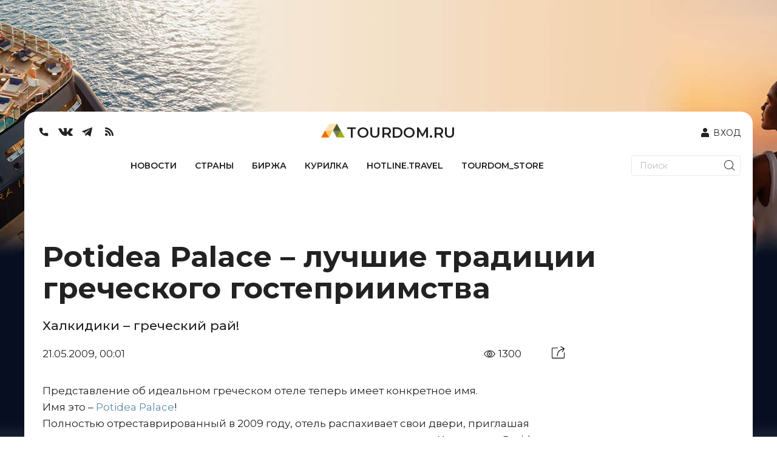

--- FILE ---
content_type: text/html; charset=utf-8
request_url: https://www.tourdom.ru/news/potidea-palace-luchshie-tradicii-grecheskogo-gostepriimstva3067.html
body_size: 382757
content:
<!doctype html>
<html data-n-head-ssr lang="ru" data-n-head="%7B%22lang%22:%7B%22ssr%22:%22ru%22%7D%7D">
  <head >
    <meta data-n-head="ssr" charset="utf-8"><meta data-n-head="ssr" name="viewport" content="width=device-width, initial-scale=1, maximum-scale=1"><meta data-n-head="ssr" data-hid="description" name="description" content="Халкидики – греческий рай!"><meta data-n-head="ssr" property="og:title" content="Potidea Palace – лучшие традиции греческого гостеприимства"><meta data-n-head="ssr" property="og:image" content="https://www.tourdom.ru/newapi/assets/"><meta data-n-head="ssr" property="og:type" content="article"><meta data-n-head="ssr" property="og:url" content="https://www.tourdom.ru/news/potidea-palace-luchshie-tradicii-grecheskogo-gostepriimstva3067.html"><meta data-n-head="ssr" property="og:description" content="Халкидики – греческий рай!"><meta data-n-head="ssr" property="og:site_name" content="Tourdom.ru"><meta data-n-head="ssr" property="og:locale" content="ru_RU"><meta data-n-head="ssr" property="twitter:title" content="Potidea Palace – лучшие традиции греческого гостеприимства"><meta data-n-head="ssr" property="twitter:description" content="Халкидики – греческий рай!"><meta data-n-head="ssr" property="twitter:site" content="@tourdomru"><meta data-n-head="ssr" property="twitter:card" content="summary"><meta data-n-head="ssr" property="twitter:image" content="https://www.tourdom.ru/newapi/assets/"><meta data-n-head="ssr" property="twitter:url" content="https://www.tourdom.ru/news/potidea-palace-luchshie-tradicii-grecheskogo-gostepriimstva3067.html"><title>Potidea Palace – лучшие традиции греческого гостеприимства</title><link data-n-head="ssr" rel="apple-touch-icon" sizes="180x180" href="/apple-touch-icon.png"><link data-n-head="ssr" rel="icon" sizes="32x32" href="/favicon-32x32.png"><link data-n-head="ssr" rel="icon" sizes="16x16" href="/favicon-16x16.png"><link data-n-head="ssr" rel="shortcut icon" href="/favicon.ico"><link data-n-head="ssr" rel="stylesheet" href="https://fonts.googleapis.com/css2?family=Montserrat:wght@100;300;400;500;600;700&amp;display=swap"><script data-n-head="ssr" src="https://yandex.ru/ads/system/header-bidding.js" async></script><script data-n-head="ssr" src="https://www.tourdom.ru/_ad/config.js" crossorigin="anonymous"></script><script data-n-head="ssr" src="https://yastatic.net/pcode/adfox/loader.js" crossorigin="anonymous"></script><script data-n-head="ssr" src="https://yandex.ru/ads/system/context.js" crossorigin="anonymous" async></script><script data-n-head="ssr" src="https://code.jquery.com/jquery-3.6.0.min.js" type="text/javascript"></script><script data-n-head="ssr" src="https://www.tourdom.ru/_ad/loader.js" crossorigin="anonymous"></script><script data-n-head="ssr" src="https://www.tourdom.ru/_ad/main.js" crossorigin="anonymous"></script><script data-n-head="ssr" src="https://www.tourdom.ru/_ad/announcement.js" crossorigin="anonymous"></script><script data-n-head="ssr" data-hid="gtm-script">if(!window._gtm_init){window._gtm_init=1;(function(w,n,d,m,e,p){w[d]=(w[d]==1||n[d]=='yes'||n[d]==1||n[m]==1||(w[e]&&w[e][p]&&w[e][p]()))?1:0})(window,navigator,'doNotTrack','msDoNotTrack','external','msTrackingProtectionEnabled');(function(w,d,s,l,x,y){w[x]={};w._gtm_inject=function(i){if(w.doNotTrack||w[x][i])return;w[x][i]=1;w[l]=w[l]||[];w[l].push({'gtm.start':new Date().getTime(),event:'gtm.js'});var f=d.getElementsByTagName(s)[0],j=d.createElement(s);j.async=true;j.src='https://www.googletagmanager.com/gtm.js?id='+i;f.parentNode.insertBefore(j,f);};w[y]('G-CQR9HQ8PXZ')})(window,document,'script','dataLayer','_gtm_ids','_gtm_inject')}</script><link rel="preload" href="/_nuxt/4da6708.js" as="script"><link rel="preload" href="/_nuxt/605dcad.js" as="script"><link rel="preload" href="/_nuxt/d927948.js" as="script"><link rel="preload" href="/_nuxt/d0e133d.js" as="script"><link rel="preload" href="/_nuxt/b4818f9.js" as="script"><link rel="preload" href="/_nuxt/e5cb293.js" as="script"><link rel="preload" href="/_nuxt/cc60bbf.js" as="script"><link rel="preload" href="/_nuxt/3bbec6d.js" as="script"><link rel="preload" href="/_nuxt/159889f.js" as="script"><style data-vue-ssr-id="00122704:0 17bc9ac2:0 17bc9ac2:1 63e2dbec:0 609ac636:0 72361ffd:0 1dc46ef8:0 5625fa7a:0">.svg-inline--fa,svg:not(:root).svg-inline--fa{overflow:visible}.svg-inline--fa{display:inline-block;font-size:inherit;height:1em;vertical-align:-.125em}.svg-inline--fa.fa-lg{vertical-align:-.225em}.svg-inline--fa.fa-w-1{width:.0625em}.svg-inline--fa.fa-w-2{width:.125em}.svg-inline--fa.fa-w-3{width:.1875em}.svg-inline--fa.fa-w-4{width:.25em}.svg-inline--fa.fa-w-5{width:.3125em}.svg-inline--fa.fa-w-6{width:.375em}.svg-inline--fa.fa-w-7{width:.4375em}.svg-inline--fa.fa-w-8{width:.5em}.svg-inline--fa.fa-w-9{width:.5625em}.svg-inline--fa.fa-w-10{width:.625em}.svg-inline--fa.fa-w-11{width:.6875em}.svg-inline--fa.fa-w-12{width:.75em}.svg-inline--fa.fa-w-13{width:.8125em}.svg-inline--fa.fa-w-14{width:.875em}.svg-inline--fa.fa-w-15{width:.9375em}.svg-inline--fa.fa-w-16{width:1em}.svg-inline--fa.fa-w-17{width:1.0625em}.svg-inline--fa.fa-w-18{width:1.125em}.svg-inline--fa.fa-w-19{width:1.1875em}.svg-inline--fa.fa-w-20{width:1.25em}.svg-inline--fa.fa-pull-left{margin-right:.3em;width:auto}.svg-inline--fa.fa-pull-right{margin-left:.3em;width:auto}.svg-inline--fa.fa-border{height:1.5em}.svg-inline--fa.fa-li{width:2em}.svg-inline--fa.fa-fw{width:1.25em}.fa-layers svg.svg-inline--fa{bottom:0;left:0;margin:auto;position:absolute;right:0;top:0}.fa-layers{display:inline-block;height:1em;position:relative;text-align:center;vertical-align:-.125em;width:1em}.fa-layers svg.svg-inline--fa{transform-origin:center center}.fa-layers-counter,.fa-layers-text{display:inline-block;position:absolute;text-align:center}.fa-layers-text{left:50%;top:50%;transform:translate(-50%,-50%);transform-origin:center center}.fa-layers-counter{background-color:#ff253a;border-radius:1em;box-sizing:border-box;color:#fff;height:1.5em;line-height:1;max-width:5em;min-width:1.5em;overflow:hidden;padding:.25em;right:0;text-overflow:ellipsis;top:0;transform:scale(.25);transform-origin:top right}.fa-layers-bottom-right{bottom:0;right:0;top:auto;transform:scale(.25);transform-origin:bottom right}.fa-layers-bottom-left{bottom:0;left:0;right:auto;top:auto;transform:scale(.25);transform-origin:bottom left}.fa-layers-top-right{right:0;top:0;transform:scale(.25);transform-origin:top right}.fa-layers-top-left{left:0;right:auto;top:0;transform:scale(.25);transform-origin:top left}.fa-lg{font-size:1.33333em;line-height:.75em;vertical-align:-.0667em}.fa-xs{font-size:.75em}.fa-sm{font-size:.875em}.fa-1x{font-size:1em}.fa-2x{font-size:2em}.fa-3x{font-size:3em}.fa-4x{font-size:4em}.fa-5x{font-size:5em}.fa-6x{font-size:6em}.fa-7x{font-size:7em}.fa-8x{font-size:8em}.fa-9x{font-size:9em}.fa-10x{font-size:10em}.fa-fw{text-align:center;width:1.25em}.fa-ul{list-style-type:none;margin-left:2.5em;padding-left:0}.fa-ul>li{position:relative}.fa-li{left:-2em;line-height:inherit;position:absolute;text-align:center;width:2em}.fa-border{border:.08em solid #eee;border-radius:.1em;padding:.2em .25em .15em}.fa-pull-left{float:left}.fa-pull-right{float:right}.fa.fa-pull-left,.fab.fa-pull-left,.fal.fa-pull-left,.far.fa-pull-left,.fas.fa-pull-left{margin-right:.3em}.fa.fa-pull-right,.fab.fa-pull-right,.fal.fa-pull-right,.far.fa-pull-right,.fas.fa-pull-right{margin-left:.3em}.fa-spin{animation:fa-spin 2s linear infinite}.fa-pulse{animation:fa-spin 1s steps(8) infinite}@keyframes fa-spin{0%{transform:rotate(0deg)}to{transform:rotate(1turn)}}.fa-rotate-90{-ms-filter:"progid:DXImageTransform.Microsoft.BasicImage(rotation=1)";transform:rotate(90deg)}.fa-rotate-180{-ms-filter:"progid:DXImageTransform.Microsoft.BasicImage(rotation=2)";transform:rotate(180deg)}.fa-rotate-270{-ms-filter:"progid:DXImageTransform.Microsoft.BasicImage(rotation=3)";transform:rotate(270deg)}.fa-flip-horizontal{-ms-filter:"progid:DXImageTransform.Microsoft.BasicImage(rotation=0, mirror=1)";transform:scaleX(-1)}.fa-flip-vertical{transform:scaleY(-1)}.fa-flip-both,.fa-flip-horizontal.fa-flip-vertical,.fa-flip-vertical{-ms-filter:"progid:DXImageTransform.Microsoft.BasicImage(rotation=2, mirror=1)"}.fa-flip-both,.fa-flip-horizontal.fa-flip-vertical{transform:scale(-1)}:root .fa-flip-both,:root .fa-flip-horizontal,:root .fa-flip-vertical,:root .fa-rotate-180,:root .fa-rotate-270,:root .fa-rotate-90{filter:none}.fa-stack{display:inline-block;height:2em;position:relative;width:2.5em}.fa-stack-1x,.fa-stack-2x{bottom:0;left:0;margin:auto;position:absolute;right:0;top:0}.svg-inline--fa.fa-stack-1x{height:1em;width:1.25em}.svg-inline--fa.fa-stack-2x{height:2em;width:2.5em}.fa-inverse{color:#fff}.sr-only{border:0;clip:rect(0,0,0,0);height:1px;margin:-1px;overflow:hidden;padding:0;position:absolute;width:1px}.sr-only-focusable:active,.sr-only-focusable:focus{clip:auto;height:auto;margin:0;overflow:visible;position:static;width:auto}.svg-inline--fa .fa-primary{fill:currentColor;fill:var(--fa-primary-color,currentColor);opacity:1;opacity:var(--fa-primary-opacity,1)}.svg-inline--fa .fa-secondary{fill:currentColor;fill:var(--fa-secondary-color,currentColor)}.svg-inline--fa .fa-secondary,.svg-inline--fa.fa-swap-opacity .fa-primary{opacity:.4;opacity:var(--fa-secondary-opacity,.4)}.svg-inline--fa.fa-swap-opacity .fa-secondary{opacity:1;opacity:var(--fa-primary-opacity,1)}.svg-inline--fa mask .fa-primary,.svg-inline--fa mask .fa-secondary{fill:#000}.fad.fa-inverse{color:#fff}
@import url(https://fonts.googleapis.com/css2?family=Montserrat:wght@100;300;400;500;600;700&display=swap);
@font-face{font-family:"Georgia";font-style:italic;font-weight:400;src:url(/_nuxt/fonts/Georgia-Italic.420972d.eot);src:local("Georgia Italic"),local("Georgia-Italic"),url(/_nuxt/fonts/Georgia-Italic.420972d.eot?#iefix) format("embedded-opentype"),url(/_nuxt/fonts/Georgia-Italic.f9ddae4.woff) format("woff"),url(/_nuxt/fonts/Georgia-Italic.f8ee38f.ttf) format("truetype")}@font-face{font-family:"Georgia";font-style:italic;font-weight:700;src:url(/_nuxt/fonts/Georgia-BoldItalic.165d6b0.eot);src:local("Georgia Bold Italic"),local("Georgia-BoldItalic"),url(/_nuxt/fonts/Georgia-BoldItalic.165d6b0.eot?#iefix) format("embedded-opentype"),url(/_nuxt/fonts/Georgia-BoldItalic.55d8ed8.woff) format("woff"),url(/_nuxt/fonts/Georgia-BoldItalic.c715b63.ttf) format("truetype")}@font-face{font-display:swap;font-family:"PFRegalDisplayPro";font-style:normal;font-weight:400;src:url(/_nuxt/fonts/pfregaldisplaypro-italic.e60aefc.eot);src:url(/_nuxt/fonts/pfregaldisplaypro-italic.e60aefc.eot?#iefix) format("embedded-opentype"),url(/_nuxt/fonts/pfregaldisplaypro-italic.ea3fdb9.woff) format("woff"),url(/_nuxt/fonts/pfregaldisplaypro-italic.7d473ba.ttf) format("truetype")}@font-face{font-display:swap;font-family:"PFRegalDisplayPro";font-style:normal;font-weight:700;src:url(/_nuxt/fonts/pfregaldisplaypro-bolditalic.99b161d.eot);src:url(/_nuxt/fonts/pfregaldisplaypro-bolditalic.99b161d.eot?#iefix) format("embedded-opentype"),url(/_nuxt/fonts/pfregaldisplaypro-bolditalic.38912ad.woff) format("woff"),url(/_nuxt/fonts/pfregaldisplaypro-bolditalic.71f6547.ttf) format("truetype")}@font-face{font-display:swap;font-family:"PFRegalDisplayPro";font-style:normal;font-weight:900;src:url(/_nuxt/fonts/pfregaldisplaypro-ublackitalic.c94eb73.eot);src:url(/_nuxt/fonts/pfregaldisplaypro-ublackitalic.c94eb73.eot?#iefix) format("embedded-opentype"),url(/_nuxt/fonts/pfregaldisplaypro-ublackitalic.ae481f9.woff) format("woff"),url(/_nuxt/fonts/pfregaldisplaypro-ublackitalic.de5e552.ttf) format("truetype")}@font-face{font-display:swap;font-family:"PragmaticaC";font-style:normal;font-weight:400;src:url(/_nuxt/fonts/pragmaticac.ac587b8.eot);src:url(/_nuxt/fonts/pragmaticac.ac587b8.eot?#iefix) format("embedded-opentype"),url(/_nuxt/fonts/pragmaticac.c354abf.woff) format("woff"),url(/_nuxt/fonts/pragmaticac.0824c3f.ttf) format("truetype")}@font-face{font-display:swap;font-family:"PragmaticaC";font-style:normal;font-weight:700;src:url(/_nuxt/fonts/pragmaticac-bold.5b6cdcc.eot);src:url(/_nuxt/fonts/pragmaticac-bold.5b6cdcc.eot?#iefix) format("embedded-opentype"),url(/_nuxt/fonts/pragmaticac-bold.937d343.woff) format("woff"),url(/_nuxt/fonts/pragmaticac-bold.960a1e6.ttf) format("truetype")}body,html{overflow:-moz-scrollbars-vertical}.footer_socs{display:flex;gap:20px}.mobile_push .close{height:40px;position:absolute;right:0;top:0;width:40px;z-index:9}.news-detail__content ul{line-height:22px;margin-top:-20px}.mobile_push{bottom:-4px;left:0;margin-bottom:-500px;position:fixed;transition:all 3s ease;-webkit-transition-duration:3s;-webkit-transition-property:all;-webkit-transition:all 3s ease;-moz-transition:all 3s ease;-o-transition:all 3s ease;width:100%;z-index:999}.mobile_push img{width:100%}.wrapper{background:#fff;border-radius:20px 20px 0 0;box-sizing:border-box;display:block;margin:0 auto;max-width:1200px;overflow-x:hidden;padding:0 20px;position:relative;width:auto;z-index:2}.underHeaderWrapper{padding-top:20px}.container .wrapper{border-radius:0}body{background:#fff;background-image:url(/_nuxt/img/3440X1440_Pac_EJ.8aeb176.jpg);background-position:top;background-repeat:no-repeat;color:#4b4b4b;font-family:PragmaticaC,Arial,sans-serif;margin:0;overflow-x:hidden}html{font-size:14px;line-height:1.3}a{color:inherit;-webkit-text-decoration:none;text-decoration:none}img{border:0;height:auto;max-width:100%}.latestNewsList{margin-right:45px}.homeTopHotline{position:relative}.homeTopNewsImages .big{box-sizing:border-box;height:500px;margin-bottom:20px;width:560px}.homeTopNewsImages .big img{height:500px;width:100%}.homeTopNewsImages .small{background-position:50%;background-size:cover;height:500px;margin-bottom:40px;width:260px}.latestNewsListTitle{margin-top:0}.topHomeNews{margin-left:20px;margin-right:20px;margin-top:20px}.homeTopNewsImages{flex-wrap:wrap;justify-content:space-between;width:75%}.news-item__info{bottom:20px;left:0;line-height:1em;max-height:100%;padding:0 20px;position:absolute;width:100%}.news-item__date{padding-bottom:0}.news-item__title{color:#fff;font-family:PragmaticaC,Arial,sans-serif;font-size:22px;font-weight:700;margin-bottom:17px;padding:0}.news-item__info span:not([class]){background-color:#000;-webkit-box-decoration-break:clone;box-decoration-break:clone;color:inherit;line-height:normal;outline:0;outline:5px solid #000;padding-left:5px;padding-right:5px;position:relative;transition:all .3s;z-index:5}.news-item__category{color:#48eeff;font-family:PFRegalDisplayPro,Georgia,serif;font-size:18px;font-weight:700}.homeAnnouncement:hover .news-item__info span:not([class]),.homeTopNewsImages .small:hover .news-item__info span:not([class]){background-color:#eecc61;color:#090909;outline:5px solid #eecc61}.homeTopNewsImages .small{position:relative;word-wrap:break-word}.latestNewsList .item-more-link:not(.item-more-link--sect){background-color:#eecc61;color:#090909;display:block;font-family:PFRegalDisplayPro,Georgia,serif;font-size:18px;font-weight:700;margin-bottom:20px;padding:7px 10px;text-align:right;width:100%}.social{display:flex}.social__item{background-color:#5a5c5b;border-radius:50%;color:#fff;display:block;font-size:14px;height:30px;line-height:32px;margin:0 6px;position:relative;text-align:center;width:30px}.item-phone{margin:0;text-align:right}.item-phone__icon{float:right;margin-left:10px}.item-phone a{font-weight:700}.form__search-btn img{height:27px;width:27px}.homeTopHotline{margin:40px 20px 2px}.main-title{border-bottom:3px solid #eecc61;color:#4b4b4b;font-family:PFRegalDisplayPro,Georgia,serif;font-size:28px;font-size:2rem;font-weight:900;padding:0 0 4px}.main-title--img{border-bottom:none;padding-left:65px;position:relative}.main-title--img a,.main-title--img span{border-bottom:3px solid #eecc61;display:block}.main-title--img a img,.main-title--img span img{bottom:0;left:0;max-width:50px;position:absolute}.homeTopHotline__itemBig{width:860px}.homeTopHotline__itemSmall{width:260px}.homeTopHotline__item{background-position:50%;background-size:cover;height:500px;position:relative}.homeTopHotline__wrap{display:flex;justify-content:space-between}.homeTopHotline__itemBig .news-item__title{font-size:36px}.news-item__date,.news-item__name{color:#eecc61;font-weight:900;margin-bottom:5px;text-transform:uppercase}.homeTopHotline__wrap .homeTopHotline__item:hover .news-item__info .news-item__category span:not([class]),.homeTopHotline__wrap .news-item__category span:not([class]){background-color:#f30;color:#fff;outline:0;padding-left:5px;padding-right:5px}.homeTopHotline__item:hover .news-item__info span:not([class]){background-color:#eecc61;color:#090909;outline:5px solid #eecc61}.btn{background-color:#fff;border:1px solid #c9c9c9;cursor:pointer;display:inline-block;font-size:18px;font-size:1.285714285714286rem;font-weight:700;height:45px;line-height:45px;padding:0 16px;text-align:center;-webkit-text-decoration:none;text-decoration:none;vertical-align:top}.btn--dark{background-color:#597344;color:#fff}.barga__action,.barga__filter-input,.btn,.form button,.form input[type=submit],.form__input,.job-cv__link,.navicon,.video-item__btn,select.form__input{-webkit-appearance:none}.btn-block .btn,.btn-block .form__input{clear:none;margin-left:0;margin-right:0;text-align:inherit;width:50%}.icon-arrow-white{background-position:-43px -175px;height:18px;width:23px}.btn .icon{margin-left:5px}.js-subscription-form .btn{text-align:center}.btn-block .form__input{border-left:none;font-size:18px;font-size:1.285714285714286rem;height:45px;padding:0 30px;text-align:left}.subscribe{margin:40px 20px 20px}.subscribe .btn-block__wrapper{display:flex;justify-content:space-between}.latestNewsList{width:260px}.latestNewsList ul{align-items:center;display:flex;flex-wrap:wrap;justify-content:center;min-height:881px;padding:0}.latestNewsList li{display:block;margin-bottom:20px;position:relative;width:100%}.latestNewsListTitle{border-bottom:2px solid #6b6b6b;color:#4b4b4b;font-family:PFRegalDisplayPro,Georgia,serif;font-size:20px;font-weight:900;margin-bottom:25px}.item-phone__icon .icon-phone{font-size:30px;margin:4px 0}.telegram_button{background-color:#419fd9;background-position:50%;border-color:transparent;border-radius:3px;border-style:solid;color:#fff;display:flex;font-family:"Montserrat",Arial,sans-serif!important;font-size:18px!important;font-size:1.285714285714286rem;font-weight:600;height:45px;justify-content:center;line-height:1.55;line-height:39px;max-width:100%;text-align:center;width:415px;width:48%}.telegram_button img{height:33px;margin-top:3px}.telegram_button_img{margin-left:7px}.telegram_button_count{font-size:14px;font-weight:300;margin-left:3px}.banner_A1 div{display:block;margin:0 auto}.top_header{align-items:center;margin:20px}.top_header,.top_nav{display:flex;justify-content:space-between}.top_nav{border-bottom:1px solid #434142!important;margin-left:20px;margin-right:20px}.form input[type=search]{-webkit-appearance:none;background:#fff;border:1px solid #000;border-radius:0;box-sizing:border-box;max-width:175px}.form--search .form__input{border:none;padding:0 15px}.form__input{border:1px solid #c9c9c9;border-radius:0;box-shadow:none;min-height:35px;outline:0;padding:0 10px}.form button,.form input[type=submit]{-webkit-appearance:none;border-radius:0;box-shadow:none;cursor:pointer;outline:0}.form__search-btn{background:0 0;border:none;padding:4px 4px 0;position:absolute;right:5px;top:0}.form,.form__fieldset,.form__group{position:relative}.form__search-btn svg{margin:4px 0}.main-menu{display:flex;flex-grow:1;justify-content:space-between;list-style:none;margin:0;padding-left:0}.main-menu__item{display:inline-block;vertical-align:top}.main-menu__link{color:#090909;display:block;font-size:12.6px;height:100%;letter-spacing:1px;padding:1.142857142857143em .714285714285714em 16px;position:relative;text-transform:uppercase}.main-menu__link.nuxt-link-active{font-weight:700}.main-menu__link.nuxt-link-active:after{background:transparent;bottom:0;content:"";display:block;height:5px;left:0;position:absolute;width:100%}.main-menu__link:not(.nuxt-link-active):after{background:#eecc61;bottom:0;content:"";display:block;height:5px;left:0;position:absolute;transform:scaleX(0);transition:all .3s;width:100%}.main-menu__link:not(.nuxt-link-active):hover:after{transform:none}.homeAnnouncements{display:flex;justify-content:space-between}.homeAnnouncement{background-position:50%;background-size:cover;display:block;height:500px;margin:0 20px;position:relative;width:260px}.homeBottomHotline{display:flex;justify-content:space-between;margin-top:40px}.homeBottomHotlineItem{height:480px;position:relative;width:560px;word-wrap:break-word;margin:0 20px;overflow:hidden}.homeBottomHotlineItem__img img{width:100%}.homeBottomHotlineItem__img:before{background-color:rgba(0,0,0,.65);content:"";display:block;height:100%}.homeBottomHotlineItem__img:before,.homeBottomHotlineItem__info{content:"";left:0;position:absolute;top:0;width:100%}.homeBottomHotlineItem__info{max-height:100%;overflow:hidden;padding:20px}.homeBottomHotlineItem__category{background-color:#f30;-webkit-box-decoration-break:clone;box-decoration-break:clone;color:#fff;display:inline-block;font-family:PFRegalDisplayPro,Georgia,serif;font-size:1.285714285714286rem;font-weight:700;line-height:1em;margin-bottom:1.428571428571429rem;margin-right:10px;padding:2px 5px;position:relative;vertical-align:top;z-index:5}.homeBottomHotlineItem__list{color:#fff;position:relative;z-index:10}.homeBottomHotlineItem__list-item:first-child{margin-bottom:0;max-width:none;padding-bottom:0}.homeBottomHotlineItem__list-item{margin-bottom:1.428571428571429rem;max-width:250px;padding-bottom:1.428571428571429rem;position:relative}.homeBottomHotlineItem__list-item:first-child .homeBottomHotlineItem__name{font-size:36px;line-height:1;margin-bottom:.6em}.homeBottomHotlineItem__name{display:block;font-size:18px;font-size:1.285714285714286rem;font-weight:700}.homeBottomHotlineItem__list-item:first-child:after,.homeBottomHotlineItem__list-item:last-child:after{display:none}.homeBottomHotlineItem__list-item:after{border-bottom:1px solid #fff;bottom:0;content:"";display:block;left:0;position:absolute;width:150px}.homeBottomHotlineItem__more{background-color:rgba(0,0,0,.65);bottom:0;color:#fff;display:block;font-family:PFRegalDisplayPro,Georgia,serif;font-size:18px;font-weight:700;left:0;padding:6px 20px;position:absolute;right:0;text-align:right;z-index:15}.homeBottomHotlineItem-more-link-external{background-color:transparent}.homeTopNewsImages{display:flex}.logo-text{font-family:PFRegalDisplayPro,Georgia,serif;font-size:36px;font-weight:900;margin-left:6px;margin-top:13px}.header__logo{color:#4b4b4b}.lastSections{display:flex;justify-content:space-between;margin-top:40px}.lastSectionItem{height:500px;position:relative;width:260px;word-wrap:break-word;margin:0 20px;overflow:hidden}.lastSectionItem__img img{width:100%}.lastSectionItem__img:before{background-color:rgba(0,0,0,.65);content:"";display:block;height:100%}.lastSectionItem__img:before,.lastSectionItem__info{content:"";left:0;position:absolute;top:0;width:100%}.lastSectionItem__info{max-height:100%;overflow:hidden;padding:20px}.lastSectionItem__category{background-color:#eecc61;display:inline-block;font-size:18px;letter-spacing:1px;margin-bottom:1.428571428571429rem;margin-right:10px;padding:2px 5px;position:relative;text-transform:uppercase;vertical-align:top;z-index:5}.lastSectionItem__list{color:#fff;position:relative;z-index:10}.lastSectionItem__list-item:first-child{margin-bottom:0;max-width:none;padding-bottom:0}.lastSectionItem__list-item{margin-bottom:1.428571428571429rem;max-width:250px;padding-bottom:1.428571428571429rem;position:relative}.lastSectionItem__list-item:first-child .lastSectionItem__name{font-size:28px;line-height:1;margin-bottom:.6em}.lastSectionItem__name{display:block;font-size:18px;font-size:1.285714285714286rem;font-weight:700}.lastSectionItem__list-item:first-child:after,.lastSectionItem__list-item:last-child:after{display:none}.lastSectionItem__list-item:after{border-bottom:1px solid #fff;bottom:0;content:"";display:block;left:0;position:absolute;width:150px}.lastSectionItem__more{background-color:rgba(0,0,0,.65);bottom:0;color:#fff;display:block;font-family:PFRegalDisplayPro,Georgia,serif;font-size:18px;font-weight:700;left:0;padding:6px 20px;position:absolute;right:0;text-align:right;z-index:15}.lastSectionItem-more-link-external{background-color:transparent}.main155blocks{display:flex;flex-wrap:wrap;justify-content:space-between;margin-bottom:40px}.main155block{background-position:50%;background-size:cover;display:block;height:500px;margin-left:20px;margin-right:20px;margin-top:40px;position:relative;width:260px}.main155block:hover .news-item__info span:not([class]){background-color:#eecc61;color:#090909;outline:5px solid #eecc61}.main155blockBig{width:560px}.main155blockBig .news-item__title{font-size:36px}.quote-of-day{margin-bottom:40px}.blockquote{font-weight:700;margin-left:20px;margin-right:20px;text-align:justify}.blockquote__text .blockquote__content{color:inherit;display:inline;font-size:inherit;line-height:inherit;margin:0;padding:0;-webkit-text-decoration:none;text-decoration:none}.blockquote__text .blockquote__content:before{content:"\0201C";margin-right:7px}.blockquote__text .blockquote__content:after{content:"\0201D"}.more-link{margin:-10px 20px 0 0}.more-link .share{left:50%;position:absolute;top:0;transform:translateX(-50%)}.share+.more-link__text{max-width:calc(50% - 60px)}.ya-share2,.ya-share2 *{line-height:normal}.ya-share2{position:relative;z-index:1}.ya-share2__container,.ya-share2__container .ya-share2__item{font-family:"YS Text",Arial,sans-serif}.ya-share2__container_size_m{font-size:13px}.blockquote__text .blockquote__content:after,.blockquote__text .blockquote__content:before{display:inline;font-size:56px;font-size:4rem;line-height:.01;vertical-align:text-bottom}.ya-share2__list.ya-share2__list_direction_horizontal{margin-top:-2px}.share .ya-share2__list{background-color:#f1f3f2;box-shadow:-12px 0 #f1f3f2,12px 0 #f1f3f2}.ya-share2__list{list-style-type:none;margin:0;padding:0}.ya-share2__badge,.ya-share2__icon,.ya-share2__list{display:inline-block;vertical-align:top}.ya-share2__list.ya-share2__list_direction_horizontal>.ya-share2__item{display:inline-block;margin:2px 4px 0 0;padding:0;position:relative;vertical-align:top}.share .ya-share2__link{padding:0;text-align:center}.share .ya-share2__link,.social__link{line-height:32px;text-align:center}.share .ya-share2__badge{background:0 0!important;vertical-align:middle}.share .ya-share2__link,.social__link{background-color:#5a5c5b;border-radius:50%;display:block;height:30px;position:relative;width:30px}.share .ya-share2__container_size_m .ya-share2__item_service_facebook .ya-share2__icon,.share .ya-share2__container_size_m .ya-share2__item_service_twitter .ya-share2__icon,.share .ya-share2__container_size_m .ya-share2__item_service_vkontakte .ya-share2__icon{vertical-align:baseline}.icon-vkontakte,.share .ya-share2__container_size_m .ya-share2__item_service_vkontakte .ya-share2__icon{background-position:-190px -121px;height:10px;width:17px}.form__group .form__input.is-checking-fail~.spinner,.form__group .form__input.is-checking-ok~.spinner,.icon,.news-list__item--flash:before,.share .ya-share2__container_size_m .ya-share2__item_service_facebook .ya-share2__icon,.share .ya-share2__container_size_m .ya-share2__item_service_twitter .ya-share2__icon,.share .ya-share2__container_size_m .ya-share2__item_service_vkontakte .ya-share2__icon{background-image:url(/_nuxt/img/sprite.50fe6f4.png);background-size:208px 197px;display:inline-block;vertical-align:middle}.ya-share2__badge{border-radius:4px;color:#fff;overflow:hidden;position:relative}.blockquote__text{font-size:24px;font-size:1.714285714285714rem;margin-bottom:20px}.top_banner{margin:16px auto 40px;max-width:1200px;min-height:128px;position:relative;z-index:2}.ya-share2__link{-webkit-text-decoration:none;text-decoration:none;white-space:nowrap}.blockquote,.blockquote__author span,.btn--big,.card__author,.card__date,.card__title,h1,h2,h3,h4{font-family:PFRegalDisplayPro,Georgia,serif}.topActualNews,.topHomeNews{display:flex}.smallArticle{background-position:50%;background-size:cover;display:block;height:100%;width:100%}.homeAnnouncementWhite a{background-color:#f7f7f7;box-sizing:border-box;display:block;height:230px;margin-bottom:40px;padding-bottom:10px;padding-left:20px;padding-right:20px;position:relative}.homeAnnouncementWhite img{margin-bottom:10px;margin-left:-20px;margin-right:-20px;max-width:none;width:calc(100% + 40px)}.homeAnnouncementWhite .news-list__name{font-size:14px;font-weight:700;line-height:1.1}.homeAnnouncementWhite .news-list__date{bottom:5px;color:#6b6b6b;font-family:PFRegalDisplayPro,Georgia,serif;font-size:14px;font-weight:400;left:20px;line-height:24px;margin-bottom:0;position:absolute}.homeAnnouncementWhite .news-item__category{background-color:#000;bottom:15px;color:#48eeff;display:inline-block;font-size:14px;line-height:normal;outline:5px solid #000;position:absolute;right:20px;transition:all .3s;z-index:5}.main_content{width:860px}.row{display:flex;justify-content:space-between}.sidebar{max-width:260px}.shaded{background-color:#e3e6e5;padding:15px}.sidebar .news-list:not(:last-child){margin-bottom:40px}.link,p a{color:#5f8ba6}.news-list .list-unstyled{font-size:16px;font-size:1.142857142857143rem;margin-bottom:2.142857142857143rem}.list-unstyled{list-style:none;margin:0;padding-left:0}.news-list .list-unstyled li{margin-bottom:.714285714285714rem}.sidebar .main-title{margin-bottom:10px}.shaded .more-link:after,.shaded .more-link:before{content:normal}.shaded .more-link{background-color:#e3e6e5;margin-bottom:.714285714285714rem;margin-left:0;text-align:left}.shaded .more-link__text{padding:0}.page_margin{margin:20px 20px 0}h1,h2,h3,h4{font-weight:900}h1{font-size:36px;font-size:2.571428571428572rem}.article_buttons{width:100%}.row31_wrap{margin:20px 20px 0}.news-detail__title:only-child{margin-bottom:2.857142857142857rem}.news-detail__title{font-size:48px;font-weight:700;line-height:1.1}.news-detail__title,.news-detail__top-info .news-detail__date{background-position:50%;color:#222;font-family:"Montserrat",Arial,sans-serif}.news-detail__top-info .news-detail__date{font-size:17px;font-weight:400;line-height:1.2}.news-detail__top-info .news-detail__views img{opacity:1;vertical-align:text-top;width:21px}.news-detail__top-info .news-detail__author{color:#999;font-weight:300}.news-detail__top-info .news-detail__author,.news-detail__top-info .news-detail__views{background-position:50%;font-family:"Montserrat",Arial,sans-serif;font-size:17px;line-height:1.2}.news-detail__top-info .news-detail__views{color:#222;font-weight:400}h1,h2,h3,h4,h5,h6{margin-top:0}.news-detail__title .news-count{font-size:.7em}.row31block{background-position:50%;background-size:cover;display:block;height:500px;margin-left:0;margin-right:0;margin-top:0;position:relative;width:260px}.row31blockBig,.row31blockBig2{width:560px}.row31blockBig .news-item__title,.row31blockBig2 .news-item__title{font-size:36px}.row31block:hover .news-item__info span:not([class]){background-color:#eecc61;color:#090909;outline:5px solid #eecc61}.w100{width:100%}.news-detail__title{margin:10px 0 20px}.news-detail__date{font-weight:900}.news-detail__author,.news-detail__date{font-size:18px}.news-detail__author,.news-detail__date,.news-detail__subtitle--sm,.news-item__date,.news-item__name{font-family:PFRegalDisplayPro,Georgia,serif}.news-detail__author{background-position:50%;color:#999;font-family:"Montserrat",Arial,sans-serif;font-size:17px;font-weight:400;line-height:1.2}.news-detail__date{font-size:18px}.news-detail__date,.news-detail__subtitle--sm,.news-item__date,.news-item__name{font-family:PFRegalDisplayPro,Georgia,serif}.news-detail__views{font-size:18px;font-size:1.285714285714286rem;margin-left:30px}.news-detail__author,.news-detail__date,.news-detail__views{display:inline-block;margin-bottom:1.428571428571429rem;vertical-align:top}.article,.article p{font-size:17px;font-weight:400;line-height:1.6;margin-bottom:30px}.article,.article p,.news-detail__subtitle{background-position:50%;color:#222;font-family:"Montserrat",Arial,sans-serif}.news-detail__subtitle{font-size:21px;font-weight:500;line-height:1.5}.article{font-size:18px;line-height:1.7}.article-in-article1--ext{background-color:#f7f7f7;border-top:none;cursor:pointer;float:right;font-size:14px;margin:2.142857142857143rem 0 2.142857142857143rem 2.142857142857143rem;padding:1.428571428571429rem 1.428571428571429rem .714285714285714rem;width:415px}.article-in-article1--ext .article-in-article1__img{float:right;margin-left:1.428571428571429rem}.article-in-article1__img{float:left;margin-bottom:1.428571428571429rem;max-width:150px}.article-in-article1--ext .article-in-article1__title{font-size:18px}.article-in-article1__title{display:block;line-height:1.3;margin-bottom:.714285714285714rem}.article-in-article1--ext .article-in-article1__subtitle{color:#5f8ba6;font-size:inherit;font-style:normal;margin-bottom:.714285714285714rem}.article-in-article1--ext .article-in-article1__text{clear:none;color:inherit;margin-bottom:0}.article-in-article1__source{position:relative;text-align:right}.article-in-article1__source:before{border-bottom:2px solid #4b4b4b;content:"";display:block;height:0;left:0;margin-top:-1px;position:absolute;top:50%;width:100%}.article-in-article1--ext .article-in-article1__source:before{border-bottom-width:1px}.article-in-article1__link{background-color:#f7f7f7;color:#4b4b4b;display:inline-block;font-size:18px;font-weight:700;padding:2px 5px 2px 17px;position:relative;vertical-align:top}.new_article{padding:5px 0}.news-detail__row{display:flex;justify-content:space-between}.news-detail__row .news-detail__content{width:860px}.news-detail__sidebar{max-width:260px}.news-list--most-read{margin:0}.news-detail__row .news-list__item,.section-news .news-list__item{margin-bottom:20px}.news-list__img{margin-bottom:10px}.news-list__img img{display:block}.news-list__date--colored{color:#798e7f;font-weight:700}.news-list__date{font-weight:700}.news-list__views{color:#6b6b6b;float:right;font-family:PragmaticaC,Arial,sans-serif;font-size:16px;font-weight:400;line-height:1.5}.news-list__name{font-size:18px;font-size:1.285714285714286rem}.news-count{color:#c2c2c2;font-family:PFRegalDisplayPro,Georgia,serif;font-weight:700}.news-list--big .more-link{margin-top:0}.more-link{background-color:#fff;clear:both;font-size:18px;margin-top:-.714285714285714rem;position:relative}.filter__count,.filter__footer,.item-phone,.more-link{text-align:right}.news-list--big .main-title+.news-list__item,.news-list--big .news-list__item:first-of-type{border-top:none;padding-top:0}.news-detail .news-list__item,.section-news .news-list__item{margin-bottom:2.142857142857143rem}.news-list__img{display:block;margin-bottom:.714285714285714rem;position:relative}.news-list--big .news-list__left:after{clear:both;content:"";display:table}.news-list--big .news-list__content,.news-list--big .news-list__content:only-child,.news-list--big .news-list__left{float:left;margin-left:0;margin-right:0;text-align:inherit}.news-list--big .news-list__name{display:inline-block;font-size:37px;font-size:2.642857142857143rem;line-height:1}.news-list__name{font-weight:700}.forum .news-list__desc,.news-list--big .news-list__info:not(:last-child),.news-list--big .news-list__name,.news-list--big .news-list__text:not(:last-child){margin-bottom:1.428571428571429rem}.news-list--big .news-list__text{font-size:16px}.news-list--big .news-list__date{color:inherit;font-weight:900;margin-right:30px}.news-list__date{line-height:24px;margin-bottom:5px}.news-list--big .news-list__author,.news-list__date{font-family:PFRegalDisplayPro,Georgia,serif;font-size:18px}.news-list--big .news-list__author{font-weight:700;white-space:nowrap}.news-list--big .news-list__left{clear:none;padding-right:20px;width:30%}.news-list--big .news-list__content{clear:none;width:70%}.article-in-article1__link,.article__copy,.article__img-caption,.item-more-link,.main-section--hotline .bignews__category,.more-link__text,.result-msg{font-family:PFRegalDisplayPro,Georgia,serif}.more-link:before{border-bottom:2px solid #6b6b6b;content:"";display:block;height:0;left:0;position:absolute;top:.9em;width:100%}.more-link__text{background-color:inherit;color:#6b6b6b;display:inline-block;font-weight:700;padding:2px 5px 2px 17px;position:relative;vertical-align:top;z-index:1}.article__info{clear:both;margin:2.857142857142857rem 0 2.142857142857143rem}.article__tags{font-size:18px;font-size:1.285714285714286rem;margin-bottom:5px;text-transform:uppercase}.article__tag{float:left;font-weight:700;width:150px}.article__tag-name{float:left;margin-right:10px}.article__info a:not([class]){color:inherit}.article__tags:after{clear:both;content:"";display:table}.article_buttons{display:flex;justify-content:space-between}.footer{background-color:#4a4a4a;color:#c2c2c2;line-height:1.5;margin-top:40px;padding:2.857142857142857rem 0;position:relative;z-index:2}footer .container{display:block;float:none;margin-left:auto;margin-right:auto;max-width:1200px;padding-left:20px;padding-right:20px;width:auto}.footer__adv-item{clear:none;float:left;margin-left:0;margin-right:0;padding:0 20px;text-align:inherit;width:33.33333333333333%}.footer__adv-title--img{padding-left:50px}.footer__adv-title{font-size:18px;font-size:1.285714285714286rem;font-weight:700;margin-bottom:5px;position:relative}.footer a{color:#5f8ba6}.footer__adv{font-size:14px;margin:0 -20px 60px}.footer a[href^="tel:"],.footer__adv-title a{color:inherit}.footer__adv-img img,.footer__adv-title img{bottom:5px;left:0;max-width:40px;position:absolute}.footer__adv-img img{margin-bottom:-5px}.footer__bottom{font-size:11px}*,:after,:before{box-sizing:border-box}.footer__adv:after{clear:both;content:"";display:table}footer .social{display:flex;margin:0;padding:0}.news-list--big .news-list__item:after{clear:both;content:"";display:table}.news-list--big .news-list__item{border-top:1px solid;border-top-color:initial;padding-top:3.214285714285714rem}.social__item a{color:#fff}.tooltip{display:block!important;z-index:10000}.tooltip .tooltip-inner{background:#000;border-radius:16px;color:#fff;padding:5px 10px 4px}.tooltip .tooltip-arrow{border-color:#000;border-style:solid;height:0;margin:5px;position:absolute;width:0;z-index:1}.tooltip[x-placement^=top]{margin-bottom:5px}.tooltip[x-placement^=top] .tooltip-arrow{border-bottom-color:transparent!important;border-left-color:transparent!important;border-right-color:transparent!important;border-width:5px 5px 0;bottom:-5px;left:calc(50% - 5px);margin-bottom:0;margin-top:0}.banner_margin_bottom{margin-bottom:40px}.tooltip[x-placement^=bottom]{margin-top:5px}.tooltip[x-placement^=bottom] .tooltip-arrow{border-left-color:transparent!important;border-right-color:transparent!important;border-top-color:transparent!important;border-width:0 5px 5px;left:calc(50% - 5px);margin-bottom:0;margin-top:0;top:-5px}.tooltip[x-placement^=right]{margin-left:5px}.tooltip[x-placement^=right] .tooltip-arrow{border-bottom-color:transparent!important;border-left-color:transparent!important;border-top-color:transparent!important;border-width:5px 5px 5px 0;left:-5px;margin-left:0;margin-right:0;top:calc(50% - 5px)}.tooltip[x-placement^=left]{margin-right:5px}.tooltip[x-placement^=left] .tooltip-arrow{border-bottom-color:transparent!important;border-right-color:transparent!important;border-top-color:transparent!important;border-width:5px 0 5px 5px;margin-left:0;margin-right:0;right:-5px;top:calc(50% - 5px)}.tooltip.popover .popover-inner{background:#f9f9f9;border-radius:5px;color:#000;padding:24px}.tooltip.popover .popover-arrow{border-color:#f9f9f9}.tooltip[aria-hidden=true]{opacity:0;transition:opacity .15s,visibility .15s;visibility:hidden}.tooltip[aria-hidden=false]{opacity:1;transition:opacity .15s;visibility:visible}div.search-item{border-bottom:1px solid;margin:0 0 1.5em;padding:0 0 1.5em}div.search-item h4{font-family:inherit;font-size:145%;font-weight:700;line-height:1.2;margin:1.3em 0 .4em}div.search-item h4 div.search-item-date{color:#6b6b6b;display:inline-block;float:none;font-family:pfregaldisplaypro,Georgia,serif;font-weight:700;margin-right:15px;vertical-align:top}div.search-item h4 a,div.search-item h4 div.search-item-date{-webkit-text-decoration:none;text-decoration:none}div.search-preview{margin:.5em 0}div.search-item b{color:#4b4b4b}b,optgroup,strong{font-weight:700}div.search-item,table.search-filter td{border-color:#e9e9e9}.news-detail__views img{opacity:.5;vertical-align:text-top;width:30px}.latestNewsList li .flash_icon{left:-30px;position:absolute;top:0;width:24px}.news-list__views img{background-position:-138px -117px;height:16px;opacity:.5;vertical-align:text-top;width:30px}.banner_w100 *{width:100%!important}.sidebar_margin{margin-right:20px}.bottom_banner{margin-top:20px}.article__img-caption{color:#aba8a8;font-size:18px;font-size:1.285714285714286rem;font-weight:700;padding-bottom:5px}.banner-rastyazka{margin-top:25px}.vueFlash .article{background-color:#fff706;background-image:url(/_nuxt/img/flash_yellow.1df500b.jpeg);background-position:100% 100%;background-repeat:no-repeat;padding:20px;position:relative}.vueFlash{color:#222;position:relative}.vueFlash p{background-position:50%;border-color:transparent;border-style:solid;color:#222!important;font-family:montserrat,Arial,sans-serif!important;font-size:17px!important;font-weight:600!important;letter-spacing:0;line-height:1.35!important}.vueFlash .news-detail__top-info{padding-left:100px}.vueFlash:after{background-image:url(/_nuxt/img/new_flash_icon.fe006df.png);background-size:100%;content:"";height:65px;left:15px;position:absolute;top:0;width:65px}.vueFlash .news-detail__header h1{background-position:50%;border-color:transparent;border-style:solid;color:#222;font-family:montserrat,Arial,sans-serif;font-size:24px;font-weight:700;letter-spacing:0;line-height:1.2;margin-top:20px}.article a:not([class]){color:#5f8ba6}.banner_a5{margin:0 20px}.new_article_author{border:0}#__layout .subscribe .btn-block .btn{background-color:#597344!important;color:#fff!important}.home_slider_anons_title{margin-bottom:40px}input::-webkit-search-cancel-button,input::-webkit-search-decoration,input::-webkit-search-results-button,input::-webkit-search-results-decoration{display:none}.marquee-text-text{animation-duration:40s!important}.author{align-content:center;align-items:center;background-attachment:fixed;background-color:#aea292;background-position:50%;background-repeat:no-repeat;background-size:cover;border:0 solid transparent;border-radius:5px;display:flex;flex-direction:column;flex-wrap:wrap;height:296px;justify-content:center;margin-bottom:20px;text-transform:uppercase;width:100%}.author span{display:flex;font-size:44px;font-weight:600;line-height:1.1;max-width:1000px;text-align:center}.author span,.author span small{background-position:50%;border-color:transparent;border-style:solid;color:#fff;font-family:"Montserrat",Arial,sans-serif}.author span small{font-size:17px;font-weight:400;line-height:1.2}.author span::selection{background:transparent}.author span::-moz-selection{background:transparent}.author_item span{color:#000;font-size:12px;font-weight:400;letter-spacing:0;margin-bottom:8px}.author_item span,.author_item strong{display:block;font-family:"Montserrat"}.author_item strong{color:#222;font-size:18px;font-weight:600;line-height:1.35;margin-bottom:10px}.author_item{padding-left:20px;padding-right:20px}.author_item p{color:#000;font-family:"Montserrat";font-size:15px;font-weight:300;line-height:1.55;margin:0}.sidebar_group{display:flex;margin-bottom:10px}.sidebar_icon img{height:40px;margin-right:15px;max-width:40px;width:40px}.author_item{min-width:280px}.author_row{margin-bottom:20px}.author_sub{background-position:50%;border-color:transparent;border-style:solid;color:#fff;font-family:"Montserrat",Arial,sans-serif;font-size:26px;font-weight:400;line-height:1.1;text-transform:none}.textFieldWrap label span{color:red}.lk h3{color:#4b4b4b;font-family:"Montserrat",Arial,sans-serif;font-size:16px}.author_swiper_wrapper{align-items:center;display:flex;height:300px}.author_link:not(.nuxt-link-active):after{background:#aea292;bottom:0;content:"";display:block;height:5px;left:0;position:absolute;transform:scaleX(0);transition:all .3s;width:100%}.lk :focus{outline:none}.lk p{font-size:14px}.lk a{color:#000;font-family:"Montserrat",Arial,sans-serif;font-size:15px;font-weight:400;line-height:1.25}.lk{margin-top:20px}.lk,.lkTitleWithActions{display:flex;justify-content:space-between}.lkTitleWithActions{margin-bottom:20px}.lk .lkTitleWithActions h1{margin-bottom:0!important;padding-bottom:0!important}.lk_btn{font-weight:400!important}.textFieldWrap input{border:1px solid #cdcdcd;box-sizing:border-box;font-size:14px;height:35px;padding:10px;width:100%}.form-group{position:relative}.form-group+.form-group{margin-top:30px}.form-label{background-color:#fff;color:#000;font-size:.75em;left:8px;padding:3px;position:absolute;top:8px;transition:transform .15s ease-out,font-size .15s ease-out;z-index:10}.focused .form-label{font-size:.75em;transform:translateY(-90%)}.form-input{border:0;box-shadow:0 1px 0 0 #e5e5e5;outline:0;padding:12px 0 5px;position:relative;transition:box-shadow .15s ease-out;width:100%}.textFieldWrap textarea{border:1px solid #cdcdcd;box-sizing:border-box;font-size:14px;height:100px;padding:10px;width:100%}.form-input:focus{box-shadow:0 2px 0 0 #ffe16b}.form-input.filled{box-shadow:0 2px 0 0 #90ee90}.lk_auto_btn{display:inline-block!important;margin:0!important;padding:0 30px!important;width:auto!important}.lk_sidebar{border-right:1px solid #c2c2c2;margin-bottom:100px;margin-right:20px;width:275px}.lk_content{width:calc(100% - 230px)}.sidebar_title{color:#000;font-family:"Montserrat",Arial,sans-serif;font-size:17px;font-weight:600;line-height:1.25;margin-bottom:15px;margin-top:0}.lk_sidebar ul{margin:0;padding:0}.lk_sidebar ul li{display:block;font-size:14px;margin-bottom:20px}.fade-enter-active,.fade-leave-active{transition:opacity .4s linear}.fade-enter,.fade-leave-to{opacity:0}.text_input input{border:1px solid #cdcdcd;box-sizing:border-box;font-size:14px;height:35px;margin-top:20px;padding:10px;width:100%}.authModalOverlay{background:#2c3e50;content:"";cursor:pointer;opacity:.6;z-index:998}.authModal,.authModalOverlay{bottom:0;left:0;position:absolute;position:fixed;right:0;top:0}.authModal{background:#fff;border-radius:10px;box-shadow:0 5px 5px rgba(0,0,0,.2);box-sizing:border-box;height:-moz-fit-content;height:fit-content;margin:auto;text-align:center;transform:none;width:-moz-fit-content;width:fit-content;width:400px;z-index:999}.authModal form{margin:0 20px 20px}.authModal .lk_btn_confirmation{background-color:#86d1c6;background-position:50%;border:1px solid transparent;border-radius:5px;font-weight:600!important;height:45px;line-height:1.55;line-height:45px;transition:background-color .2s ease-in-out,color .2s ease-in-out,border-color .2s ease-in-out}.authModal .lk_btn_confirmation,.authModal .noLogin{color:#000;font-family:"Montserrat",Arial,sans-serif;font-size:17px}.authModal .noLogin{font-weight:600;line-height:1.2;margin-bottom:10px;margin-top:40px}.authModal .reg_btn{background-position:50%;background:#fff;border:1px solid transparent;border-radius:5px;box-shadow:0 0 5px 0 rgba(0,0,0,.3);color:#999;font-family:"Montserrat",Arial,sans-serif;font-size:17px;font-weight:600!important;height:45px;line-height:1.55;line-height:45px;transition:background-color .2s ease-in-out,color .2s ease-in-out,border-color .2s ease-in-out}.authModal .reg_btn:hover{background-color:#86d1c6;background-image:none;color:#000}.authModalSmall{color:#000;font-family:"Montserrat",Arial,sans-serif;font-size:14px;font-weight:300;line-height:1.2;margin-top:20px}.authModal .lk_btn_confirmation:hover{background-color:#008f7c;background-image:none;color:#fff}.authModal .text_input input{background-position:50%;border:1px solid #bdbdbd;border-radius:5px;height:47px;line-height:47px}.authModalTitle{background-color:#e8f0e7;background-position:50%;border-radius:10px;color:#000;font-family:"Montserrat",Arial,sans-serif;font-size:21px;font-weight:600;height:53px;line-height:53px}.lk_btn{background-color:#d8d8d8;border:0;color:#4b4b4b;cursor:pointer;display:inline-block;font-size:14px;height:35px;margin-top:20px;text-align:center;width:100%}.lk h1{color:#000;font-family:"Montserrat",Arial,sans-serif;font-size:17px;font-weight:600;line-height:1.25;margin-bottom:15px;margin-top:0}.lk_btn_confirmation{background-color:#ffe16b;color:#000}.lk-row{display:flex;margin-bottom:20px;margin-left:-20px;margin-right:-20px}.lk-col-4{width:33.3333333333333%}.lk-col-12,.lk-col-4{box-sizing:border-box;padding:0 20px}.lk-col-12{width:100%}.lk-col-6{width:50%}.lk-col-3,.lk-col-6{box-sizing:border-box;padding:0 20px}.lk-col-3{width:25%}.lk-form-group{border-bottom:1px solid #ccc;margin-bottom:20px;padding-bottom:20px}#uploader{align-items:center;border:2px dashed #ffe16b;border-radius:10px;cursor:pointer;display:flex;height:35px;justify-content:center;padding:0 16px;text-align:center;width:100%}#uploader input{display:none}#uploader p{color:#000;font-size:12px}#uploader p span{color:#a3af05;font-weight:700}.upload{margin-bottom:0}.upload,.upload .ext{align-items:center;display:flex}.upload .ext{border-radius:10px;height:48px;justify-content:center;margin-right:16px;width:56px}.upload .ext p{color:#fff;font-size:14px;font-weight:700}.upload .name-container{display:flex;font-size:15px;justify-content:space-between}.upload .name-container .filename{color:#424242;font-weight:700;margin-right:16px}.upload .name-container div{align-items:center;display:flex}.upload .name-container div p:first-child{color:#9d9d9d}.upload .name-container div p:nth-child(2){color:#e4e4e4;cursor:pointer;margin-left:16px}.upload .upload-details{width:100%}.upload .upload-bar{background-color:#ebf6f4;border-radius:5px;margin-top:8px;width:100%}.upload .upload-bar .upload-progress{background-color:#a3af05;border-radius:5px;height:10px;margin-bottom:10px;transition:all .4s}.control{cursor:pointer;display:block;font-size:14px;margin-bottom:15px;padding-left:22px;position:relative}.control input{opacity:0;position:absolute;z-index:-1}.control__indicator{background:#e6e6e6;height:15px;left:0;position:absolute;top:2px;width:15px}.control--radio .control__indicator{border-radius:50%}.control input:checked:focus~.control__indicator,.control input:checked~.control__indicator,.control:hover input:not([disabled]):checked~.control__indicator{background:#ffe16b}.control input:disabled~.control__indicator{opacity:.6;pointer-events:none}.control__indicator:after{content:"";display:none;position:absolute}.control input:checked~.control__indicator:after{display:block}.control--checkbox .control__indicator:after{border:solid #000;border-width:0 2px 2px 0;height:8px;left:6.5px;top:3px;transform:rotate(45deg);width:3px}.control--checkbox input:disabled~.control__indicator:after{border-color:#7b7b7b}.control--radio .control__indicator:after{background:#fff;border-radius:50%;height:6px;left:7px;top:7px;width:6px}.control--radio input:disabled~.control__indicator:after{background:#7b7b7b}.servicesWrap{display:flex;flex-wrap:wrap;justify-content:space-between}.servicesWrap .serviceWrap{width:33.33333%}.hbnone{background-position:50%;background-size:cover;border-radius:7px;box-shadow:0 0 20px 0 #ccc;height:400px;width:260px}.hb2{width:560px}.hb3{width:860px}.photoGrade{bottom:15px;display:flex;justify-content:center;padding:10px 35px;position:absolute;width:100%;z-index:2}.photoInItem,.photoOutItem{position:relative}.photoInItem:after,.photoOutItem:after{background-image:url(/_nuxt/img/poloska_dark.076475a.png);background-position:bottom;background-repeat:no-repeat;background-size:100%;content:"";height:100%;left:0;opacity:.6;position:absolute;width:100%}.readed{color:#ccc!important}.photoGrade span{color:#fff!important}.lk-delete-link{color:red;display:inline-block;font-size:12px!important;font-weight:400!important;margin-top:10px;-webkit-text-decoration:underline!important;text-decoration:underline!important}.countryHotels_row{width:100%}.image-container{width:100%!important}.show-img{max-width:100%!important}.countryHotels_row strong,.hide3{display:-webkit-box!important;overflow:hidden;text-overflow:ellipsis;-webkit-line-clamp:3;line-clamp:3;-webkit-box-orient:vertical}.country_hotel_swiper_wrapper{height:150px!important;margin-bottom:20px}.countryHotels_row p{display:-webkit-box;overflow:hidden;text-overflow:ellipsis;-webkit-line-clamp:3;line-clamp:3;-webkit-box-orient:vertical}.hotelUsersCan{margin-bottom:20px;margin-top:40px}.hotelTitle{background-position:50%;color:#000;font-family:"Montserrat",Arial,sans-serif;font-size:22px;font-weight:700;line-height:1.2;margin-bottom:25px;text-align:center}.hotelUsersCanWrap{display:flex;flex-wrap:wrap;justify-content:space-between}.hotelUsersCanElement{color:#000;font-family:"Montserrat",Arial,sans-serif;font-size:17px;font-weight:300;line-height:1.55;margin-bottom:20px;text-align:center;width:360px}.hotelUsersCanElement span{font-weight:400}.hotelUsersCanIcon{display:block;margin:10px auto;width:40px}.allHotels{background-position:50%;border:1px solid #ffd52e;border-radius:5px;color:#000;cursor:pointer;display:block;font-family:"Montserrat",Arial,sans-serif;font-size:17px;font-weight:600;height:45px;line-height:45px;margin:15px auto 40px;max-width:330px;text-align:center;transition:background-color .2s ease-in-out,color .2s ease-in-out,border-color .2s ease-in-out;width:100%}.allHotels:hover{background:#ffe16b}.allHotelsOverlay,.giftDialogOverlay,.reviewDialogOverlay{background:rgba(26,26,26,.5);height:100%;left:0;position:fixed;top:0;width:100%;z-index:5}.hotelBody .newFooter{position:relative;z-index:-1}.stories_swiper_slide_wrap{width:100%}.allHotelsWrap{width:600px;z-index:99}.allHotelsWrap,.giftDialogWrap{background:#fff;box-sizing:border-box;left:50%;padding:20px;position:fixed;top:50%;transform:translate(-50%,-50%)}.giftDialogWrap{width:560px;z-index:9}.reviewDialogWrap .hotelTitle{color:#000;font-size:27px;font-weight:700;margin-top:20px}.reviewDialogWrap form{margin-top:-20px;padding:0 20px}.reviewDialogWrap span{color:#000;display:block;font-family:"Montserrat",Arial,sans-serif;font-size:20px;font-weight:300;line-height:1.55;margin-bottom:0}.reviewDialogWrap textarea:focus{outline:none}.reviewDialogWrap textarea{border:0;border-bottom:1px solid #c9c9c9;font-family:"Montserrat",Arial,sans-serif;font-size:16px;height:100px;line-height:1.33;padding:10px 0;resize:vertical;width:100%}.reviewDialogWrap{background:#fff;box-sizing:border-box;left:50%;padding:20px;position:fixed;top:50%;transform:translate(-50%,-50%);width:560px;z-index:9}.giftDialogImage{background-position:50%;background-size:cover;height:350px;margin-left:-20px;margin-right:-20px;margin-top:-20px;width:calc(100% + 40px)}.giftDialogContent{color:#000;font-family:"Montserrat",Arial,sans-serif;font-size:16px;font-weight:400;line-height:1.55;margin-top:17px;padding:20px;text-align:center}.t431__table{border-collapse:collapse;table-layout:auto}.t431__table,.t431__tbody,.t431__td,.t431__th{padding:0;text-align:left}.t431__evenrow{background:#fff8d9!important}.t431__th{border-color:#000;border-width:0 0 1px;font-size:12px;font-weight:400}.t431__tdscale_1 .t431__td,.t431__tdscale_1 .t431__th{padding:20px}.t431__td,.t431__th{padding:20px;vertical-align:top}.t431__table,.t431__tbody,.t431__td,.t431__th{text-align:left!important}.hotelInfoNameStar{height:14.5px;margin-right:3px}.hotelInfoNameStars{margin-left:5px}.hotelInfoNameAndStars{display:flex}.hotelInfoName{font-size:22px;font-weight:700}.hotelInfoName,.hotelInfoPlace{color:#000;font-family:"Montserrat",Arial,sans-serif;line-height:1.25}.hotelInfoPlace{font-size:19px;font-weight:600;margin-bottom:5px;margin-top:5px}.hotelInfoDescription{color:#000;font-family:"Montserrat",Arial,sans-serif;font-size:17px;font-weight:400;line-height:1.45;margin-top:20px;max-width:560px}.hotelInfoTimeWrap img{width:40px}.hotelInfoWeatherWrap img{height:40px;width:40px}.hotelInfoRight{width:560px}.hotelInfoTimeAndWeather{display:flex;margin-bottom:30px}.hotelInfoTimeWrap{margin-right:50px}.hotelInfoTimeWrap,.hotelInfoWeatherWrap{align-items:center;display:flex}.hotelInfoTimeWrap span,.hotelInfoWeatherWrap span{display:block;font-size:17px;margin-left:10px}.hotelInfoServicesTitle,.hotelInfoTimeWrap span,.hotelInfoWeatherWrap span{color:#000;font-family:"Montserrat",Arial,sans-serif;font-weight:600;line-height:1.25}.hotelInfoServicesTitle{font-size:19px;margin-bottom:20px;margin-top:19px}.hotelInfoServicesItem span{font-size:17px}.hotelPricesWrap{display:flex;justify-content:space-between}.hotelPricesItem{display:block;max-width:260px;width:25%}.hotelPricesItem strong{font-size:17px;font-weight:600;margin-bottom:10px;margin-right:5px;text-align:center}.hotelPrices{margin-bottom:40px;padding-bottom:10px}.hotelPrices .hotelTitle{margin-bottom:30px}.hotelPricesItem span{font-size:17px;font-weight:400;text-align:center}.hotelInfoServicesWrap{display:flex;flex-wrap:wrap;justify-content:space-between}.hotelInfoServicesItem{align-items:center;display:flex;margin-bottom:20px;width:50%}.hotelInfoServicesItem img{height:40px;margin-right:10px;width:40px}.hotelInfo{margin-bottom:40px}.hotelInfoWrap{display:flex;justify-content:space-between}.hotelInfoLeft{width:560px}.hotelInfoSoc img{height:30px;opacity:1;transition:all .3s;width:30px}.hotelInfoSoc{margin-right:20px;margin-top:10px}.hotelInfoSoc img:hover{opacity:1}.t431__tbody{height:inherit;overflow-y:auto;vertical-align:middle}.t431__table,.t431__tbody,.t431__td,.t431__th{border:0 solid #ccc;margin:0;text-align:inherit;vertical-align:baseline}.t431__oddrow{background:#fff}.t431__td{border-color:#d9d9d9;border-width:1px 0;color:#4d4c4c;font-size:15px;font-weight:400;vertical-align:top}.hotelBanner{background-attachment:scroll;background-position:50%;background-repeat:no-repeat;background-size:cover;height:148px;margin-bottom:40px;position:relative;width:100%}.hotelBanner div{left:50%;position:absolute;top:50%;transform:translate(-50%,-50%)}.hotelBanner span{animation:hotel-animate 3.7s linear infinite;color:#fff;display:block;font-family:"Georgia"!important;font-size:31px;font-style:italic;line-height:1.35;max-width:650px;text-align:center}.outHotel.outInHotel .story.preStory .storyListContent{height:204px!important;width:315px!important}.outHotel.outInHotel .story .story_ar{height:225px!important;right:-20px!important}@keyframes hotel-animate{0%{animation-timing-function:linear;opacity:1;transform:translateX(0)translateY(0)rotate(0deg)scale(1)}27.03%{animation-timing-function:linear;opacity:1;transform:translateX(0)translateY(0)rotate(0deg)scale(1.1)}to{opacity:1;transform:translateX(0)translateY(0)rotate(0deg)scale(1)}}.hotelSubTitle{display:block;font-size:14px;margin:-23px auto 30px;max-width:760px;text-align:center}.hotelFriendsWrap label,.hotelSubTitle{color:#000;font-family:"Montserrat",Arial,sans-serif;font-weight:400;line-height:1.55}.hotelFriendsWrap label{font-size:17px}.hotelFriendsWrap .control__indicator{background:#fff;border:1px solid #000;border-radius:3px;height:18px;left:0;position:absolute;top:4px;width:18px}.hotelFriendsWrap .control{padding-left:33px}.hotelFriendsWrap{display:flex;flex-wrap:wrap;justify-content:center}.hotelFriendsWrap .control{margin-bottom:0;max-width:535px;width:535px}.hotelFriendsWrap .control input:checked:focus~.control__indicator,.hotelFriendsWrap .control input:checked~.control__indicator,.hotelFriendsWrap .control:hover input:not([disabled]):checked~.control__indicator{background:rgba(255,225,107,.5)}.hotelFriendsWrap .control--checkbox .control__indicator:after{border:solid #000;border-width:0 2px 2px 0;height:10px;left:5.5px;top:2px;transform:rotate(45deg);width:6px}.hotelSubTitle a{-webkit-text-decoration:underline;text-decoration:underline}.hotelFriendsButton{font-size:18px;margin:40px auto 20px;width:262px}.giftDialogButton,.hotelFriendsButton{background-position:50%;border:1px solid #ffd52e;border-radius:5px;color:#000;display:block;font-family:"Montserrat",Arial,sans-serif;font-weight:600;height:45px;line-height:45px;text-align:center;transition:background-color .2s ease-in-out,color .2s ease-in-out,border-color .2s ease-in-out}.giftDialogButton{cursor:pointer;font-size:14px;margin:0 auto 20px;width:255px}.giftDialogButton:hover{background:#ffd52e;color:#000}.hotelAddReviewButton{background:#fff;background-position:50%;border:1px solid #ffd52e;border-radius:5px;color:#000;cursor:pointer;display:block;font-family:"Montserrat",Arial,sans-serif;font-size:16px;font-weight:700;height:54px;line-height:54px;margin:20px auto;text-align:center;transition:background-color .2s ease-in-out,color .2s ease-in-out,border-color .2s ease-in-out;width:100%}.hotelAddReviewButton:hover{background:#ffd52e;color:#000}.QButton{background-position:50%;border:1px solid #ffd52e;border-radius:5px;color:#000;cursor:pointer;display:block;font-family:"Montserrat",Arial,sans-serif;font-size:17px;font-weight:600;height:45px;line-height:45px;margin:10px auto;text-align:center;transition:background-color .2s ease-in-out,color .2s ease-in-out,border-color .2s ease-in-out;width:288px}.QButton:hover{background:#ffd52e;color:#000}.conciergeMessage a{-webkit-text-decoration:underline;text-decoration:underline;word-break:break-all}.hotelFriendsLeft .control{margin-left:110px;margin-right:60px;max-width:450px!important;width:450px!important}.hotelFriend small{background-position:50%;color:#000;display:block;font-family:"Montserrat",Arial,sans-serif;font-size:14px;font-weight:400;line-height:1.25;margin:0 auto;text-align:center}.hotelFriend{margin-bottom:50px}.hotelFriendsButton:hover{background:#ffd52e;color:#000}.storyButton{transition:.3s}.storyButton:hover{background:#ffe16b;color:#000}.swiper_wrapper :focus{outline:none!important}.hotelNews{margin-bottom:50px}.hotelArticleImg{background-position:50%;background-size:cover;border-radius:7px 7px 0 0;height:210px;width:218px}.hotelNewsWrap{display:flex;flex-wrap:wrap;justify-content:space-between}.hotelArticleImg{width:100%}.hotelArticleContent,.hotelArticleTitle{text-align:left}.hotelArticle{background-color:#fff;background-position:50%;border-radius:7px;box-shadow:0 0 20px 0 #ccc;height:400px;margin-bottom:40px;position:relative;width:259px}.hotelArticleTitle{color:#000;display:-webkit-box!important;font-family:"Montserrat",Arial,sans-serif;font-size:17px;font-weight:600;line-height:1.25;margin:15px 15px 7px;overflow:hidden;text-overflow:ellipsis;-webkit-line-clamp:3;line-clamp:3;-webkit-box-orient:vertical}.subscriptionModalOverlay{height:100%;position:absolute;width:100%}.subscriptionModal{position:relative;z-index:2}.hotelArticleContent{color:#000;display:-webkit-box!important;font-family:"Montserrat",Arial,sans-serif;font-size:15px;font-weight:400;line-height:1.25;margin-left:15px;margin-right:15px;overflow:hidden;text-overflow:ellipsis;-webkit-line-clamp:3;line-clamp:3;-webkit-box-orient:vertical}.hotelGradeLikeWrap{align-items:center;display:flex;margin-right:13px}.hotelGradeLikeWrap img{cursor:pointer;transition:all .3s;width:28px}.photoOutItem{background-position:50%;background-size:cover;height:600px;margin:0 auto;width:860px}.photoOut{margin-left:calc(50% - 50vw);position:relative;width:100vw}.slider_container{box-sizing:border-box;display:block;margin:0 auto;max-width:1200px;padding:0 20px;position:relative;width:auto}.swiper-slide{transform:translateZ(0) rotateX(0deg) rotateY(0deg) scale(1)!important}.hotelPrices{background:#dae6d8}.hotelPrices,.hotelReviewsSlider{margin-left:calc(50% - 50vw);position:relative;width:100vw}.hotelReviewsSlider{background:#ffe88a;z-index:2}.hotelReviewsSlider .pcSlider4{overflow:hidden}.hotelGradeLikeWrap img:hover{transform:scale(1.2)}.hotelGradeLikeWrap span{color:#000;font-family:"Montserrat",Arial,sans-serif;font-size:15px;font-weight:400;line-height:1.25;margin-left:8px;margin-top:7px}.hotelGrade{bottom:10px;display:flex;left:20px;margin:0;position:absolute}.hotelMoreNews{color:#000;cursor:pointer;display:block;font-size:14px;font-weight:400;margin:0 auto;text-align:center}.hotelMoreNews.active{margin-bottom:40px}.photoInWrap .swiper-slide,.photoOutWrap .swiper-slide{width:860px!important}.photoOutWrap .swiper-slide{opacity:.3;transition:all .5s}.photoOutWrap .swiper-slide-active{opacity:1!important}.hotelPhoto{margin-bottom:50px}.photoOutWrap{position:relative}.photoOutWrap .swiper-container{width:100%}.hotelPhoto :focus,:focus{outline:none!important}.swiper-button-next-photoIn,.swiper-button-next-photoOut,.swiper-button-prev-photoIn,.swiper-button-prev-photoOut{background-color:#e8e8e8;border-radius:100%;cursor:pointer;height:40px;line-height:40px;position:absolute;text-align:center;width:40px;z-index:3}.swiper-button-next-photoIn svg,.swiper-button-next-photoOut svg,.swiper-button-prev-photoIn svg,.swiper-button-prev-photoOut svg{height:15.48px;margin:12px auto;width:7.74px}.swiper-button-next-photoOut{right:100px;top:300px}.swiper-button-prev-photoOut{left:100px;top:300px;transform:rotate(180deg)}.swiper-button-next-photoIn{right:100px;top:300px}.swiper-button-prev-photoIn{left:100px;top:300px;transform:rotate(180deg)}.hotelReviews{background-attachment:scroll;background-image:url(/_nuxt/img/hotelReviews.ac5a78d.gif);background-position:50%;background-repeat:no-repeat;background-size:cover;height:610px;margin-bottom:50px;margin-left:calc(50% - 50vw);position:relative;width:100vw}.hotelReviews .hotelGrade{bottom:25px;display:flex;left:30px;margin:0;position:absolute}.hotelReviewsOverlay{background-image:linear-gradient(180deg,rgba(0,0,0,.45),rgba(0,0,0,.05));height:610px;left:0;position:absolute;top:0;width:100%}.hotelReviewsTitle{color:#ffd52e;font-size:48px;font-weight:600;padding-top:20px}.hotelReviewsSubTitle,.hotelReviewsTitle{display:block;font-family:"Montserrat",Arial,sans-serif;line-height:1.55;position:relative;text-align:center;z-index:2}.hotelReviewsSubTitle{color:#fff;font-size:21px;font-weight:400;margin-top:-10px}.hotelReviewAvatar{background-position:50%;background-size:contain;border-radius:100%;height:60px;width:60px}.hotelReviewsWrap{display:flex;justify-content:center;margin-top:20px;position:relative;z-index:2}.hotelReview{background-color:#fff;background-position:50%;border-color:transparent;border-radius:10px;border-style:solid;box-shadow:0 0 20px 0 #ccc;box-sizing:border-box;height:312px;margin:20px 0;padding:30px;position:relative;width:360px}.hotelReviewName strong{color:#000;font-size:17px;font-weight:700}.hotelReviewName span,.hotelReviewName strong{display:block;font-family:"Montserrat",Arial,sans-serif;line-height:1.55}.hotelReviewName span{color:#737373;font-size:14px;font-weight:400;margin-top:-4px}.hotelReviewTop{align-items:center;display:flex;margin-top:5px}.hotelReviewAvatar{margin-right:10px}.hotelReviewContent{display:-webkit-box;font-weight:400;margin-top:10px;overflow:hidden;text-overflow:ellipsis;-webkit-line-clamp:5;-webkit-box-orient:vertical}.hotelReview a,.hotelReviewContent{color:#000;font-family:"Montserrat",Arial,sans-serif;font-size:14px;line-height:1.55}.hotelReview a,.hotelReviewButton{background-position:50%;font-weight:600}.hotelReviewButton{background-color:transparent;border:1px solid #000;border-radius:5px;color:#000;cursor:pointer;font-family:"Montserrat",Arial,sans-serif;font-size:17px;height:45px;line-height:45px;margin:30px auto;position:relative;text-align:center;transition:background-color .2s ease-in-out,color .2s ease-in-out,border-color .2s ease-in-out;transition:all .3s;width:297px;z-index:2}.hotelReviewButton:hover{background:#fff;color:#000}.swiper-paginationIn,.swiper-paginationOut{margin-top:20px;position:relative;text-align:center;z-index:2}.swiper-paginationIn .swiper-pagination-bullet,.swiper-paginationOut .swiper-pagination-bullet{cursor:pointer;margin:0 5px}.swiper-paginationIn .swiper-pagination-bullet-active,.swiper-paginationOut .swiper-pagination-bullet-active{background:#000}.hotelConciergeGift{margin-bottom:40px;margin-top:40px}.hotelConciergeGiftTitle{color:#000;font-family:"Montserrat",Arial,sans-serif;font-size:22px;font-weight:700;line-height:1.2}.hotelConciergeImage{background-position:50%;background-size:cover;border-radius:100%;height:150px;margin-top:25px;position:relative;width:150px}.hotelConciergeImagePre{position:absolute;right:-75px;top:65px}.hotelConciergeMessage{background-color:#dae6d8;background-position:50%;border-radius:10px;box-sizing:border-box;color:#000;font-family:"Montserrat",Arial,sans-serif;font-size:17px;font-weight:500;height:80px;line-height:1.2;padding:15px;width:338px}.hotelConciergeGiftWrap{display:flex;justify-content:space-between;margin-bottom:50px}.hotelConciergeWrap{display:flex}.hotelConciergeMessageButton{margin-left:40px;margin-top:45px;position:relative}.hotelConciergeButton{background-position:50%;border:1px solid #ffd52e;border-radius:5px;color:#000;cursor:pointer;display:block;font-family:"Montserrat",Arial,sans-serif;font-size:17px;font-weight:600;height:45px;line-height:45px;margin:15px auto 20px;text-align:center;transition:background-color .2s ease-in-out,color .2s ease-in-out,border-color .2s ease-in-out;width:100%}.hotelConciergeButton:hover{background:#ffd52e;color:#000}.hotelGiftButtonWrap{margin-left:50px;margin-top:20px}.hotelConciergeGiftLeft{max-width:600px}.hotelInfo *{font-family:"Montserrat",Arial,sans-serif}.hotelGiftButtonWrap span{font-size:14px;max-width:262px}.hotelGiftButton,.hotelGiftButtonWrap span{display:block;font-family:"Montserrat",Arial,sans-serif}.hotelGiftButton{background-position:50%;border:1px solid #ffd52e;border-radius:5px;color:#000;cursor:pointer;font-size:18px;font-weight:600;height:45px;line-height:45px;margin:15px auto 10px;text-align:center;transition:background-color .2s ease-in-out,color .2s ease-in-out,border-color .2s ease-in-out;width:262px}.hotelGiftButton:hover{background:#ffd52e;color:#000}.hotelGiftImage{background-color:#ebebeb;background-position:50%;background-size:cover;border-radius:100%;height:150px;width:150px}.hotelGiftWrap{display:flex;margin-top:20px}.conciergeWidget{background-color:#fff;background-position:50%;border:1px solid #dae6d8;border-radius:7px;bottom:0;height:455px;position:fixed;right:50px;width:300px;z-index:3}.conciergeQss{font-weight:600;margin:0;padding:15px}.conciergeQs,.conciergeQss{color:#000;font-family:"Montserrat",Arial,sans-serif;font-size:14px;line-height:1.2}.conciergeQs{font-weight:500;margin-top:10px;padding-left:40px}.conciergeMessage{color:#000;font-family:"Montserrat",Arial,sans-serif;font-size:14px;font-weight:400;line-height:1.3;padding:7.5px 15px}.conciergeMessage strong{font-width:600}.conciergeQ{border-bottom:1px solid #000;cursor:pointer;margin-bottom:10px;padding-bottom:10px;padding-right:10px}.conciergeQ:nth-child(5){border-bottom:0}.conciergeQ:hover{font-weight:700}.conciergeWidgetTop{background-color:#dae6d8;border-radius:6px 6px 0 0;height:68px}.conciergeWidgetTopImage{background-position:50%;background-size:cover;border-radius:100%;height:52px;width:52px}.conciergeWidgetTopWrap{align-items:center;display:flex;padding:8px}.conciergeWidgetTopWrap span{color:#000;font-family:"Montserrat",Arial,sans-serif;font-size:17px;font-weight:700;line-height:1.2;margin-left:15px}.conciergeEnd{height:325px;overflow-y:scroll;overscroll-behavior:contain}body{overscroll-behavior-y:none}.conciergeEnd::-webkit-scrollbar{background-color:#f9f9fd;width:4px}.conciergeEnd::-webkit-scrollbar-thumb{background-color:#ffe88a}.conciergeEnd::-webkit-scrollbar-track{background-color:#f9f9fd;-webkit-box-shadow:inset 0 0 6px rgba(0,0,0,.2)}.lkProfileName{color:#000;font-family:"Montserrat",Arial,sans-serif;font-size:21px;font-weight:600;line-height:1.15;margin-bottom:15px}.hotel_seo{margin-bottom:40px}.lkProfileEmail{font-size:17px}.lkProfileEmail,.lkProfileReg{color:#000;font-family:"Montserrat",Arial,sans-serif;font-weight:400;line-height:1.25;margin-bottom:40px}.lkProfileReg{font-size:15px}.customToast{background-color:#e8f0e7!important;background-position:50%!important;border-color:transparent!important;border-radius:10px!important;border-style:solid!important;box-sizing:border-box;color:#000!important;display:block!important;font-family:"Montserrat",Arial,sans-serif!important;font-size:17px!important;font-weight:500!important;line-height:1.2!important;padding:20px!important;text-align:center;width:400px}.customToast img{display:block;height:54px;margin:20px auto;width:54px}.customToastError{background-color:#fad3cd!important;background-position:50%!important;border-color:transparent!important;border-radius:10px!important;border-style:solid!important;box-sizing:border-box;color:#000!important;display:block!important;font-family:"Montserrat",Arial,sans-serif!important;font-size:17px!important;font-weight:500!important;line-height:1.2!important;padding:20px!important;text-align:center;width:400px}.customToastError img{display:block;height:54px;margin:20px auto;width:54px}.toasted-container.top-center{top:40%!important;transform:translateX(-50%)!important;width:400px!important}.lkProfileReg small{color:#000;font-size:12px;line-height:1.25}.lkProfileEdit a,.lkProfileReg small{font-family:"Montserrat",Arial,sans-serif;font-weight:400}.lkProfileEdit a{color:grey;font-size:14px;line-height:1.1;-webkit-text-decoration:underline;text-decoration:underline}.allHotelsWrapClose,.conciergeClose,.reviewDialogWrapClose{cursor:pointer;height:12px;position:absolute;right:5px;top:5px;width:12px}.giftDialogWrapClose{cursor:pointer;filter:invert(100%);height:12px;position:absolute;right:5px;top:-20px;width:12px}.hLK_btn{background-position:50%;border:1px solid #ffe16b;border-radius:5px;color:#000!important;cursor:pointer;display:block;font-family:"Montserrat",Arial,sans-serif;font-size:14px!important;font-weight:600!important;height:40px;line-height:40px;line-height:38px!important;margin:0 auto;text-align:center;transition:background-color .2s ease-in-out,color .2s ease-in-out,border-color .2s ease-in-out;width:255px}.hLK_btn:hover{background:#ffe16b!important;color:#000!important}.reviewInModerate{border-bottom:1px solid #ccc;margin-bottom:20px;padding-bottom:20px}.reviewInModerateTitle{font-size:17px;font-weight:600;margin-bottom:10px}.reviewInModerateContent,.reviewInModerateTitle{color:#000;font-family:"Montserrat",Arial,sans-serif;line-height:1.25}.reviewInModerateContent{font-size:15px;font-weight:400;margin-bottom:20px}.vs__dropdown-option--highlight{background:#ffe16b!important;color:#000!important}.reviewInModerateButtonNo{background:#fff;background-position:50%;border:1px solid #ffe16b;border-radius:5px;color:#000!important;cursor:pointer;display:inline-block;font-family:"Montserrat",Arial,sans-serif;font-size:14px!important;font-weight:600!important;height:40px;line-height:40px;line-height:38px!important;margin-right:20px;text-align:center;transition:background-color .2s ease-in-out,color .2s ease-in-out,border-color .2s ease-in-out;width:150px}.reviewInModerateButtonNo:hover{background:#ffe16b!important;color:#000!important}.reviewInModerateButtonYes{background:#ffe16b;background-position:50%;border:1px solid #ffe16b;border-radius:5px;color:#000!important;cursor:pointer;display:inline-block;font-family:"Montserrat",Arial,sans-serif;font-size:14px!important;font-weight:600!important;height:40px;line-height:40px;line-height:38px!important;margin-right:20px;text-align:center;transition:background-color .2s ease-in-out,color .2s ease-in-out,border-color .2s ease-in-out;width:150px}.reviewInModerateButtonYes:hover{background:#fff!important;color:#000!important}.sidebar_content li a{position:relative}.sidebar_content li span.count{background:#ffe16b;border-radius:100%;color:#fff;display:block;font-size:8px;font-weight:600;height:15px;line-height:15px;position:absolute;right:-15px;text-align:center;top:-5px;width:15px}.hotelAchivElementIcon{display:block;margin:0 20px;width:40px}.hotelAchivElement{display:flex;margin-bottom:40px;width:50%}.hotelAchivElement span{color:#000;font-family:"Montserrat",Arial,sans-serif;font-size:17px;font-weight:300;line-height:1.55;text-align:left}.hotelAchivsWrap{display:flex;flex-wrap:wrap;justify-content:space-between;margin-bottom:40px;padding:10px 50px}.hotelInfoSoc a{color:grey;font-family:"Montserrat",Arial,sans-serif;font-size:14px;font-weight:400;line-height:1.1;margin-right:20px;-webkit-text-decoration:underline;text-decoration:underline}.hotels_top_auth_wrap{height:45px;margin-bottom:25px}.hotelBuyTitle{font-family:"Georgia",serif;font-size:21px;font-style:italic;line-height:1.2;line-height:25.2px;margin:0 auto;max-width:670px}.hotelBuySubTitle,.hotelBuyTitle{color:#000;font-weight:400;position:relative;text-align:center}.hotelBuySubTitle{font-family:"Montserrat",Arial,sans-serif;font-size:17px;line-height:1.3;margin-top:15px}.hotelBuySubTitle a{-webkit-text-decoration:underline;text-decoration:underline}.hotelFriend .hotelSubTitle{margin-top:-20px!important}.buyTour{margin-top:0;overflow:hidden;padding-bottom:50px;padding-top:50px;position:relative}.chemodan{left:-30px;position:absolute;top:0;width:393px}.hotelBuyTitle span{font-weight:700}.nextHotel{color:#000;display:flex;font-family:"Montserrat",Arial,sans-serif;font-size:16px;font-weight:600;justify-content:center;margin:10px auto 30px;text-align:center;width:300px}.nextHotel:hover{-webkit-text-decoration:underline;text-decoration:underline}.hotelReviewsSlider .home_slider_anons_title strong{margin-bottom:4px!important;max-width:200px!important}.hotelReviewsSlider .home_slider_anons_title_image{height:65px!important;left:210px;mix-blend-mode:darken;top:30px;width:65px!important}.yfgif1,.yfgif2,.yfgif3{height:400%;position:absolute}.yfgif2{right:0}.yfgif1{right:400px}.hotelReviewsSlider .home_slider_anons_title span{color:#000;font-family:"Montserrat",Arial,sans-serif;font-size:14px;font-weight:400;line-height:1.25}.hotelReviewsSlider .home_slider_anons_title{margin-bottom:0;padding-top:20px}.youFriend{background-color:#ffe88a;background-position:50%;border:1px solid transparent;border-radius:10px;height:257px;margin-bottom:40px;overflow:hidden;position:relative}.youFriend strong{font-family:"Georgia",serif;font-size:47px;font-style:italic;font-weight:500;line-height:1.2;max-width:650px;top:75px}.youFriend span,.youFriend strong{color:#000;display:block;left:40px;position:absolute}.youFriend span{bottom:30px;font-family:"Montserrat",Arial,sans-serif;font-size:15px;font-weight:400;line-height:1.35}.yf1{bottom:-33px;transform:rotate(90deg);width:314px}.yf1,.yf2{position:absolute;right:0}.yf2{bottom:0;width:256px}.yf_red{animation:hotel-animate 3.7s linear infinite;background-color:#ff5959;background-position:50%;border-color:transparent;border-radius:7px;border-style:solid;color:#fff;display:block;font-family:"Montserrat",Arial,sans-serif;font-size:21px;font-weight:600;line-height:1.5;padding:0 10px;position:absolute;right:165px;top:100px;z-index:2}@media (max-width:739px){.news-detail__content .newParallaxWrap{margin-left:-15px!important;margin-right:-15px!important;width:calc(100% + 30px)!important}.subdiv{max-width:415px;width:100%!important}.telegram_button_img_mobile img{height:33px!important}#adfox_150512170837917748>a>img{max-width:none!important}.hotelReviewsSlider .pcSlider4{overflow:visible}.yfgif1,.yfgif2,.yfgif3{height:auto;position:absolute}.youFriend{height:310px}.yf2{right:-20px;width:184px}.yf1{bottom:-60px;right:-100px;width:230px}.yf_red{left:50%;margin-left:-87.5px;text-align:center;top:20px;width:175px}.youFriend strong{color:#000;font-size:28px;left:10px;line-height:1.3}.youFriend span{font-size:13px;left:10px;line-height:1.3;max-width:210px}.hotelReviewsSlider .home_slider_anons_title{overflow:visible!important;padding-left:15px!important}.hotelReviewsSlider .hotline_swiper_slide_wrap{margin-bottom:0!important;margin-top:0!important;padding-bottom:0!important;padding-top:0!important}.hotelReviewsSlider{padding-bottom:20px}.toasted-container.top-center{left:50%!important;min-width:90%!important;top:40%!important;transform:translateX(-50%)!important;width:400px!important;width:58%!important}.authModal{width:90%}.hotelInfo span{background-position:50%;color:#000;display:inline-block;font-family:"Montserrat",Arial,sans-serif;font-size:17px;font-weight:600;line-height:1.25;text-transform:lowercase}.nextHotel{display:flex;justify-content:center;margin:20px auto;text-align:center;width:300px}.hotelReview a{display:block;text-align:left}.coreSpriteRightChevron{right:5px!important}.coreSpriteLeftChevron{left:5px!important}.nm{display:none}.new_article .hotline_swiper_slide_wrap{padding-bottom:10px!important}.home_slider_anons_title{margin-bottom:0}.author{background-size:400%!important;margin-top:20px}.authorsub{font-size:15px;letter-spacing:0;line-height:1.2;max-width:300px;text-align:center}.author{height:122px}.author span{font-size:31px}.author,.author_item{margin-bottom:30px;padding-left:0;padding-right:0}.author_sub{font-size:15px;letter-spacing:0;line-height:1.2;max-width:300px;text-align:center}.authorSpan{font-size:17px!important}.mobile-parallax span small{margin-top:-15px}.mobile-parallax span{max-width:330px;text-align:center}.author.mobile-parallax{background-color:#aea292}.new_pagination{margin-bottom:40px}}.sliderInPages{margin-bottom:40px;margin-top:-30px}.country{align-content:center;align-items:center;background-attachment:fixed;background-color:#f277dd;background-position:50%;background-repeat:no-repeat;background-size:cover;border:0 solid transparent;border-radius:5px;display:flex;flex-direction:column;flex-wrap:wrap;height:296px;justify-content:center;margin-bottom:20px;text-transform:uppercase;width:100%}.neo_banner{background-size:cover;background-size:1160px!important;transform:none!important}.neo_banner,.neo_banner2{align-content:center;align-items:center;background-color:#f277dd;background-color:#fff!important;background-position:50%;background-repeat:no-repeat;border:0 solid transparent;border-radius:5px;display:flex;flex-direction:column;flex-wrap:wrap;height:296px;justify-content:center;margin:40px auto 20px;max-width:1200px;text-transform:uppercase;width:100%}.neo_banner2{background-size:cover}.mobile-parallax{align-content:center;align-items:center;background-color:#f277dd;border-radius:5px;border-width:0;display:flex;flex-direction:column;flex-wrap:wrap;justify-content:center;margin-bottom:20px;text-transform:uppercase;width:100%}.actual{background-color:#cfa888}.actual,.birga{align-content:center;align-items:center;background-attachment:fixed;background-position:50%;background-repeat:no-repeat;background-size:cover;border:0 solid transparent;border-radius:5px;display:flex;flex-direction:column;flex-wrap:wrap;height:296px;justify-content:center;margin-bottom:20px;text-transform:uppercase;width:100%}.birga{background-color:#86d1c6}.hotels_top{align-content:center;align-items:center;background-attachment:fixed;background-color:#ffe88a;background-position:50%;background-repeat:no-repeat;background-size:cover;border:0 solid transparent;border-radius:5px;display:flex;flex-direction:column;flex-wrap:wrap;height:296px;justify-content:center;margin-bottom:20px;width:100%}.hotels_top_auth{background-position:50%;border-color:transparent;border-style:solid;clear:right;display:inline-block;float:right;font-family:"Montserrat",Arial,sans-serif;font-size:14px;justify-content:flex-end;margin-bottom:10px;margin-left:auto;padding:5px}.hotels_top_auth:after{clear:both;content:"";display:block}.hotels_top_auth a{-webkit-text-decoration:underline;text-decoration:underline}.hl{background-color:#e02f2f;background-image:url(/_nuxt/img/linear-gradient-pink.e965663.svg)}.hl,.longread{align-content:center;align-items:center;background-attachment:fixed;background-position:50%;background-repeat:no-repeat;background-size:cover;border:0 solid transparent;border-radius:5px;display:flex;flex-direction:column;flex-wrap:wrap;height:296px;justify-content:center;margin-bottom:20px;text-transform:uppercase;width:100%}.longread{background-color:#222}.hl .p30d small,.longread .p30d small{position:absolute;right:-35px;top:-2px}.lk-hotel{background-color:#fff;background-position:50%;background-size:cover;border-radius:7px;box-shadow:0 0 10px 0 rgba(0,0,0,.3);height:250px;margin-bottom:20px;margin-right:20px;position:relative;width:195px}.lk-hotel-name{bottom:20px;color:#fff!important;display:block;font-family:"Montserrat",Arial,sans-serif!important;font-size:18px!important;font-weight:600!important;left:10px;line-height:1.2!important;max-width:400px;position:absolute;z-index:5}.lk-hotel:after{background:url(/_nuxt/img/oizatonirovanadush.360ff10.png);background-position:50%;background-size:cover;border-radius:7px;content:"";height:100%;left:0;opacity:.5;position:absolute;top:0;width:100%}.t-select{-webkit-appearance:none;appearance:none;-moz-appearance:none;background-color:#fff;border:0 solid #000;border-radius:3px;box-sizing:border-box;color:#222;cursor:pointer;display:block;font-size:16px;font-weight:400;height:40px;line-height:1.33;margin-top:10px;outline:0;padding:0 45px 0 20px;width:360px}.p70d{padding-top:70px}.t-select__wrapper{position:relative}.t-select__wrapper:after{border-color:#000 transparent transparent;border-style:solid;border-width:6px 5px 0;bottom:0;content:" ";height:0;margin:auto;pointer-events:none;position:absolute;right:20px;top:10px;width:0}.actual span,.country span,.mobile-parallax span{color:#fff}.actual span,.country span,.hotels_top span,.mobile-parallax span{background-position:50%;border-color:transparent;border-style:solid;display:flex;font-family:"Montserrat",Arial,sans-serif;font-size:78px;font-weight:600;line-height:1.1}.hotels_top span{color:#000}.hotels_top .country_sub{color:#000!important}.birga span,.hl span,.longread span{background-position:50%;border-color:transparent;border-style:solid;color:#fff;display:flex;font-family:"Montserrat",Arial,sans-serif;font-size:78px;font-weight:600;line-height:1.1}.country_item span{color:#000;display:block;font-family:"Montserrat";font-size:12px;font-weight:400;letter-spacing:0;margin-bottom:8px}.country_item strong{color:#222;display:block;font-family:"Montserrat";font-size:18px;font-weight:600;line-height:1.35;margin-bottom:10px}.country_item{padding-left:20px;padding-right:20px}.country_item p{color:#000;font-family:"Montserrat";font-size:15px;font-weight:300;line-height:1.55;margin:0}.actual_wrap,.hotline_wrap{display:flex;flex-wrap:wrap;justify-content:space-between;padding:0 20px}.section-news-po-teme .main-title{border-bottom:1px solid #6b6b6b;font-weight:600;line-height:1.6}.section-news-po-teme .main-title,.section-news-po-teme .news-list__name{background-position:50%;color:#222;font-family:"Montserrat",Arial,sans-serif;font-size:21px}.section-news-po-teme .news-list__name{border-color:transparent;border-style:solid;font-weight:700;line-height:1.3}.section-news-po-teme .news-list__item{border-top:0!important}.section-news-po-teme .news-list__info span span{color:#222}.section-news-po-teme .news-list__author,.section-news-po-teme .news-list__info span span{background-position:50%;border-color:transparent;border-style:solid;bottom:-5px;font-family:"Montserrat",Arial,sans-serif;font-size:17px;font-weight:400;line-height:1.2;position:absolute}.section-news-po-teme .news-list__author{color:#999;left:550px}.section-news-po-teme .more-link__text{background-position:50%;color:#222;font-family:"Montserrat",Arial,sans-serif;font-size:16px;font-weight:300;line-height:1.6}.section-news-po-teme .more-link:before{border-bottom:1px solid #6b6b6b}.section-news-po-teme .news-list__item{margin-bottom:17px;padding-top:17px;position:relative}.section-news-po-teme .news-list__img{display:block;margin-bottom:0;position:relative}.actual_item{margin-bottom:40px;width:320px}.actual_item span{color:#000;font-size:12px;font-weight:400;letter-spacing:0;margin-bottom:8px}.actual_item span,.actual_item strong{display:block;font-family:"Montserrat"}.actual_item strong{color:#222;font-size:18px;font-weight:600;line-height:1.35;margin-bottom:10px}.actual_item{padding-left:20px;padding-right:20px}.actual_item p{color:#000;font-family:"Montserrat";font-size:15px;font-weight:300;line-height:1.55;margin:0 0 5px}.w100mbig .hotline_item{height:468px;margin-bottom:40px;width:546px}.hotline_item{height:468px;margin-bottom:40px;width:260px}.hotline_image1{height:182px;margin-bottom:15px}.hotline_item span{color:#000;display:block;font-family:"Montserrat";font-size:12px;font-weight:400;letter-spacing:0;margin-bottom:8px}.hotline_item strong{color:#222;display:block;font-family:"Montserrat";font-size:18px;font-weight:600;line-height:1.35;margin-bottom:10px}.hotline_item_big_wrap{bottom:10px;padding:20px;position:relative;position:absolute;z-index:9}.hotline_item_big{position:relative;transition:all .2s ease-in-out}.hotline_item_big_a{margin-bottom:40px}.hotline_item{height:auto}.hotline_item_big{height:468px}.hotline_item_big_a{display:block;width:100%}.hotline_item_big_a:hover .hotline_item_big{opacity:.8}.hotline_item_big:after{background:-webkit-linear-gradient(top,transparent,rgba(0,0,0,.8));content:"";height:100%;left:0;position:absolute;top:0;width:100%}.hotline_item_big_wrap *{color:#fff!important}.hotline_item p{color:#000;font-family:"Montserrat";font-size:15px;font-weight:300;line-height:1.55;margin:0}.actual span small,.country span small,.mobile-parallax span small{color:#fff}.actual span small,.country span small,.hotels_top span small,.mobile-parallax span small{background-position:50%;border-color:transparent;border-style:solid;font-family:"Montserrat",Arial,sans-serif;font-size:17px;font-weight:400;line-height:1.2}.hotels_top span small{color:#000}.birga span small,.hl span small,.longread span small{background-position:50%;border-color:transparent;border-style:solid;color:#fff;font-family:"Montserrat",Arial,sans-serif;font-size:17px;font-weight:400;line-height:1.2}.country_row{margin-bottom:20px}.swiper_wrapper{position:relative}.country span::selection{background:transparent}.country span::-moz-selection{background:transparent}.actual_item span::selection{background:transparent}.actual_item span::-moz-selection{background:transparent}.swiper-button-prev-new{left:-20px}.swiper-button-next-new,.swiper-button-prev-new{border:1px solid #000;border-radius:100px;cursor:pointer;height:40px;position:absolute;top:50%;transform:translateY(-50%);width:40px}.swiper-button-next-new{right:-20px}.swiper-button-next-new svg{margin-left:-4px}.swiper-button-next-new svg,.swiper-button-prev-new svg{left:50%;margin-top:-8.3px;position:absolute;top:50%;width:9px}.swiper-button-prev-new svg{margin-left:-5px;transform:rotate(180deg)}.swiper_wrapper .more{background-position:50%;border-color:transparent;border-style:solid;color:#222;font-family:"Montserrat",Arial,sans-serif;font-size:18px;font-weight:500;line-height:1.55;margin-top:40px;text-align:center}.swiper_wrapper .more_img{margin:0 auto;transform:rotate(-90deg);width:25px}.country_sub{color:#fff;font-size:26px;line-height:1.1;text-transform:none}.country_sub,.new_pagination a{background-position:50%;border-color:transparent;border-style:solid;font-family:"Montserrat",Arial,sans-serif;font-weight:400}.new_pagination a{color:#c2c2c2;font-size:18px;letter-spacing:2px;line-height:1.55}.new_pagination a.active{color:#222;font-weight:700}.new_pagination{display:flex;justify-content:center;margin-top:20px}.new_pagination .toLeft svg{height:25px;margin-right:10px;transform:rotate(90deg);width:25px}.new_pagination .toRight svg{height:25px;margin-left:10px;transform:rotate(-90deg);width:25px}.actual_topics_alt{margin-left:0!important;width:100%!important}.actual_topics{background-color:#eecc61;height:360px;margin-bottom:40px;margin-left:-40px;padding:0 60px;width:calc(100% + 80px)}.actual_topics .swiper-button-prev-new{left:10px}.actual_topics .swiper-button-next-new,.actual_topics .swiper-button-prev-new{border:1px solid #000;border-radius:100px;cursor:pointer;height:40px;position:absolute;top:50%;transform:translateY(-50%);width:40px}.actual_topics .swiper-button-next-new{right:10px}.topic_box{background-color:#fff;height:283px;margin:0 auto;width:260px}.topic_image{background-position:50%;background-size:cover;height:145px;width:100%}.topic_box strong{color:#000;display:block;font-family:"Montserrat",Arial,sans-serif;font-size:16px;font-weight:600;line-height:1.35;padding:18px 20px}.topic_box strong small{font-weight:400}.actual_topics span{background-position:50%;border:0;color:#222;display:block;font-family:"Montserrat",Arial,sans-serif;font-size:17px;font-weight:600;line-height:1.2;margin-left:10px;padding:10px 0}.actual_topics .more{margin-top:70px!important}.country_swiper_wrapper{align-items:center;display:flex;height:300px}.country_item{min-width:280px}.birga_link:not(.nuxt-link-active):after{background:#86d1c6;bottom:0;content:"";display:block;height:5px;left:0;position:absolute;transform:scaleX(0);transition:all .3s;width:100%}.birga_link.nuxt-link-active:after{background:#86d1c6!important}.class_link:not(.nuxt-link-active):after{background:#207f5b;bottom:0;content:"";display:block;height:5px;left:0;position:absolute;transform:scaleX(0);transition:all .3s;width:100%}.class_link.nuxt-link-active:after{background:#207f5b!important}.country_link:not(.nuxt-link-active):after{background:#f277dd;bottom:0;content:"";display:block;height:5px;left:0;position:absolute;transform:scaleX(0);transition:all .3s;width:100%}.country_link.nuxt-link-active:after{background:#f277dd!important}.actual_link:not(.nuxt-link-active):after{background:#cfa888;bottom:0;content:"";display:block;height:5px;left:0;position:absolute;transform:scaleX(0);transition:all .3s;width:100%}.actual_link.nuxt-link-active:after{background:#cfa888!important}.hotline_image1{background-position:50%;background-size:cover}.new-most-read .main-title{background-color:#cfa888;color:#fff;font-size:17px;font-weight:600;height:50px;line-height:46px;margin-bottom:0;text-align:center;text-transform:uppercase;width:260px}.new-most-read .main-title,.new-most-read .news-list__date{background-position:50%;border-color:transparent;border-style:solid;font-family:"Montserrat",Arial,sans-serif}.new-most-read .news-list__date{color:#222;font-size:12px;font-weight:400;line-height:1.2}.new-most-read .news-list__views{font-size:12px;font-weight:400;line-height:1.2}.new-most-read .news-list__name,.new-most-read .news-list__views{background-position:50%;border-color:transparent;border-style:solid;color:#222;font-family:"Montserrat",Arial,sans-serif}.new-most-read .news-list__name{display:block;font-size:17px;font-weight:600;line-height:1.3}.new-most-read .news-list__views img{background-position:-138px -117px;height:17px;margin-top:-1px;opacity:1;vertical-align:text-top;width:auto}.new_article_info a{background-position:50%;border-bottom:1px solid #999;box-shadow:inset 0 0 0 0 #999;color:#999!important;color:#999;font-family:"Montserrat",Arial,sans-serif;font-size:17px;font-weight:300;line-height:1.5;line-height:1.2;margin-right:2px;-webkit-text-decoration:none;text-decoration:none}.new_article_info a strong{font-weight:600}.new_article_info{margin-bottom:25px;position:relative;z-index:2}span.comma:last-of-type{display:none}.news-detail__top-info{display:flex;justify-content:space-between;position:relative;width:860px}.share_hidden{background:#fff;background-color:#fff;border-radius:10px;box-shadow:0 0 10px 0 rgba(0,0,0,.3);box-sizing:border-box;display:none;max-width:90vw;padding:15px;position:absolute;right:0;top:40px;width:200px}.p70d{position:relative}.p70d small{position:absolute;right:-45px;top:67px}.p30d{position:relative}.p30d small{position:absolute;right:-70px;top:-2px}.new_share{color:#000;cursor:pointer;font-family:"Montserrat",Arial,sans-serif;font-size:14px;font-weight:400;line-height:1.7}.longread_image_item{background-position:50%;background-size:cover}.w100mbig strong{font-size:26px;line-height:30px}.vueFlash .news-detail__top-info{width:100%}.vueFlash .new_article_author,.vueFlash .parallax{display:none!important}.horizontBanner div{margin:0 auto}.horizontBanner{margin-bottom:40px;margin:0 auto 40px;max-width:1200px}.topic span{font-size:40px}.marquee-text-pause-wrap{position:relative}.ticker_pause{background:#ddfcf7;border-right:3px solid #fff;cursor:pointer;height:40px;left:0;padding:11px;position:absolute;text-align:center;width:40px;z-index:3}.ticker_pause,.ticker_pause path{transition:all .3s}.ticker_pause:hover{background:#000}.ticker_pause:hover path{fill:#fff}.article-in-article1__source{display:none!important}.article-in-article1--ext .article-in-article1__text{background-position:50%;color:#4c4e4d;font-family:"Montserrat",Arial,sans-serif;font-size:14px;font-weight:400;line-height:1.4}.article__img-caption{font-family:"Montserrat",Arial,sans-serif!important;font-size:17px!important;font-weight:400!important;line-height:1.2!important}.article-in-article1__title{background-position:50%;color:#222;font-family:"Montserrat",Arial,sans-serif;font-size:18px;font-weight:700;line-height:1.25}.js-subscribe-btn{background-color:#fff!important;background-position:50%;background-position:50%!important;border-radius:3px!important;border-style:solid;border:1px solid #999!important;box-shadow:0 0 5px 0 rgba(0,0,0,.3)!important;color:#999!important;font-family:"Montserrat",Arial,sans-serif!important;font-size:18px!important;font-weight:600!important;line-height:1.55!important}.actual_item_more svg{width:24px}.actual_item_more{margin:0 auto 30px;text-align:center}.actual_item_more .more{font-size:14px}.home_slider_anons_title strong{font-size:21px;font-weight:700;line-height:1.2;max-width:175px}.home_slider_anons_title span,.home_slider_anons_title strong{background-position:50%;color:#000;display:block;font-family:"Montserrat",Arial,sans-serif;position:relative;z-index:2}.home_slider_anons_title span{font-size:12px;font-weight:400;line-height:1.25}.home_slider_anons_title{max-width:400px;padding:0;padding-top:30px;position:relative}.home_slider_anons_title_image{left:135px;position:absolute;top:0;width:148px;z-index:1}.homeMobileSlideArticle{box-shadow:0 0 10px 0 rgba(0,0,0,.3);height:392px;width:259px}.homeMobileSlideArticle,.homeMobileSpArticle{background-color:#fff;background-position:50%;border-radius:7px}.homeMobileSpArticle{box-shadow:0 0 10px 0 #ccc;height:321px;width:255px}.homeMobileSlideArticle .image{background-position:50%;background-size:cover;border-radius:7px 7px 0 0;height:200px;width:100%}.homeMobileSlideArticle .content{box-sizing:border-box;height:185px;padding:15px 12.5px;position:relative;text-align:left}.wrapper .marquee-text-pause-wrap{margin-left:-7.5px}.pause .marquee-text-text{animation-play-state:paused}.swiper-button-new-design-wrap{align-items:center;-webkit-appearance:none;background-position:50%;border:1px solid #c2c2c2;border-radius:30px;color:#222;display:flex;font-family:"Arial",Arial,sans-serif;font-size:14px;font-weight:600;height:37px;justify-content:space-around;line-height:1.55;outline:none!important;position:absolute;right:25px;top:30px;transition:background-color .2s ease-in-out,color .2s ease-in-out,border-color .2s ease-in-out;width:73px;z-index:2}.homeMobileSlideArticle .content span,.homeMobileSlideArticle .content strong{background-position:50%;border-color:transparent;border-style:solid;font-family:"Montserrat",Arial,sans-serif;line-height:1.25}.homeMobileSlideArticle .content strong{color:#000;display:block;display:-webkit-box;font-size:17px;font-weight:600;overflow:hidden;text-overflow:ellipsis;-webkit-line-clamp:4;-webkit-box-orient:vertical}.homeMobileSlideArticle .content span{bottom:15px;color:#999;font-size:15px;font-weight:400;left:15px;position:absolute}.swiper-button-next-new-design,.swiper-button-next-new-design img,.swiper-button-prev-new-design,.swiper-button-prev-new-design img,.swiper-button-prev-new-design-class img{-webkit-appearance:none;cursor:pointer;height:15px;outline:none!important;width:15px}.t431__table *{font-family:Montserrat}.allHotelsWrapScroll{max-height:500px;overflow-y:scroll}.allHotelsWrapScroll::-webkit-scrollbar{background-color:#f9f9fd;width:6px}.allHotelsWrapScroll::-webkit-scrollbar-thumb{background-color:#ffe88a}.allHotelsWrapScroll::-webkit-scrollbar-track{background-color:#f9f9fd;-webkit-box-shadow:inset 0 0 6px rgba(0,0,0,.2)}@media (min-width:740px){.topHeader{align-items:center;display:flex;justify-content:space-between;margin-bottom:30px}.headerSoc img{margin-right:12px;width:24px}.headerLogin img{width:24px}.headerLoginWrap a{align-items:center;color:#222;display:flex;font-family:Montserrat;font-size:14px;font-style:normal;font-weight:400;letter-spacing:.01em;text-transform:uppercase}.headerLoginWrap img{margin-right:2px}.headerLogoWrap{position:relative}.headerLogoWrap img{margin-right:3px;width:39px}.headerLogoWrap .ptica{left:-72px;position:absolute;top:-20px;width:auto;z-index:3}video{-webkit-appearance:none;-webkit-backface-visibility:hidden;-moz-backface-visibility:hidden;-webkit-mask-image:-webkit-radial-gradient(#fff,#000);outline:none!important}.headerLogoWrap .sneg{background-image:url(https://static.tildacdn.com/tild6135-3438-4936-b965-646563613862/0_a6a03_92d630f_orig.gif);background-position:50%;background-repeat:no-repeat;background-size:cover;border-color:transparent;border-radius:7px;border-style:solid;height:100px;left:-135px;min-width:498px;position:absolute;top:-42px;width:498px!important;z-index:1}.headerLogoWrap a{align-items:flex-start;color:#222;display:flex;font-family:Montserrat;font-size:24px;font-style:normal;font-weight:600;letter-spacing:.02em;line-height:125%;position:relative;text-transform:uppercase;z-index:2}.headerLogin,.headerLogo,.headerSoc{display:flex;width:300px}.headerLogo{justify-content:center;-webkit-font-smoothing:antialiased;background-color:none}.headerLogin{justify-content:flex-end}.headerMenu ul{display:flex;margin:0;padding:0}.headerMenu ul li{display:block;margin-right:30px}.headerMenu ul li a{color:#212021;font-family:"Montserrat",Arial,sans-serif;font-size:14px;font-weight:600;text-transform:uppercase}.underHeaderWrapper header{position:relative!important}.headerMenu ul li a:hover{-webkit-text-decoration:underline;text-decoration:underline}.bottomHeader{align-items:center;display:flex;justify-content:center;padding-bottom:20px;padding-right:140px;position:relative}.headerSearch{position:absolute;right:0}.searchFormInput{border:1px solid #e9e9e9;border-radius:4px;box-sizing:border-box;height:34px;padding-left:13px;width:180px}.searchFormInput::-webkit-input-placeholder{color:#222;font-family:Montserrat;font-size:14px;font-style:normal;font-weight:400;line-height:125%;opacity:.3;text-transform:capitalize}.searchFormInput:-moz-placeholder,.searchFormInput::-moz-placeholder{color:#222;font-family:Montserrat;font-size:14px;font-style:normal;font-weight:400;line-height:125%;opacity:.3;text-transform:capitalize}.searchFormInput:-ms-input-placeholder{color:#222;font-family:Montserrat;font-size:14px;font-style:normal;font-weight:400;line-height:125%;opacity:.3;text-transform:capitalize}.searchForm{position:relative;width:180px}.searchFormBtn{background:transparent;border:initial;cursor:pointer;padding:0;position:absolute;right:6px;top:5px}.searchFormBtn,.searchFormBtn img{height:24px;width:24px}.headerMenu *{-webkit-font-smoothing:antialiased;background-color:none}.ticker-wrap{background-color:#ddfcf7;box-sizing:content-box;height:40px;overflow:hidden;padding-left:100%;width:100%}.ticker__item{color:#222;display:inline-block;font-family:"Montserrat";font-size:15px;font-weight:600;padding:0 10px}.ticker__item svg{float:left;margin:7px;width:21px}.marquee-text-wrap{background-color:#ddfcf7;color:#222;font-family:"Montserrat";font-size:15px;font-weight:600;height:40px;line-height:40px;margin-bottom:30px;margin-top:10px;position:relative}.homeTopAllNews{background-color:#fff;background-position:50%;border:1px solid #c2c2c2;border-radius:3px;box-shadow:0 0 5px 0 rgba(0,0,0,.3);color:#999;display:block;font-family:"Montserrat",Arial,sans-serif;font-size:18px;font-weight:600;height:45px;line-height:45px;text-align:center;width:100%}.homeTopLeft{display:flex;flex-direction:column;justify-content:space-between;margin-right:40px;min-width:260px;width:260px}.news_mobile_list_article .section.time{font-size:12px!important;font-weight:400!important;margin-bottom:5px!important}.news_mobile_list_article .section.time,.news_mobile_list_article strong{color:#000;display:block;font-family:"Montserrat",Arial,sans-serif;line-height:1.25}.news_mobile_list_article strong{font-size:17px;font-weight:600;margin-bottom:5px}.news_mobile_list_article span{color:#000;display:block;font-family:"Montserrat",Arial,sans-serif;font-size:15px;font-weight:400;line-height:1.25;max-width:250px}.news_mobile_list_article{border-bottom:1px solid #ccc;margin-bottom:10px;padding-bottom:15px;position:relative}.news_mobile_list_article .flash_icon{height:30px;left:-30px;position:absolute;top:20px;width:30px}.news_mobile_list_article span .video_icon{background:url(/_nuxt/img/video_icon.b66707b.png);color:#fff;display:inline-block;font-size:9px;font-weight:700;height:20px;line-height:12px;margin-left:5px;margin-top:-1px;padding-left:14px;padding-top:4px;position:absolute;width:44px}.hotlineArticle{background-color:#fff;border-radius:7px;box-shadow:0 0 20px 0 #ccc;height:500px;width:260px}.hotlineArticleImg{background-position:50%;background-size:cover;border-radius:7px 7px 0 0;height:300px;position:relative;width:100%}.homeTop{padding-bottom:10px}.homeTop,.homeTopRight{display:flex;justify-content:space-between}.homeTopRight{flex-wrap:wrap}.hotline_label{background-color:red;background-position:50%;bottom:0;color:#fff;font-family:"Montserrat",Arial,sans-serif;font-size:12px;font-weight:600;height:20px;left:18px;line-height:1.55;opacity:.7;position:absolute;text-align:center;width:94px}.hotlineArticleContent{display:flex;flex-direction:column;height:200px;justify-content:space-between;padding:18px;position:relative}.hotlineArticleTitle{font-size:17px;font-weight:600}.hotlineArticleText,.hotlineArticleTitle{color:#000;font-family:"Montserrat",Arial,sans-serif;line-height:1.25}.hotlineArticleText{font-size:15px;font-weight:400}.homeTopRight .big{margin-bottom:20px}.pcSlider3{width:calc(100% - 260px)}.pcSlider3,.pcSlider4{margin-left:-10px;padding-bottom:10px;padding-left:10px}.pcSlider4{width:calc(100% + 10px)}.pcSlider3 .swiper-container,.pcSlider4 .swiper-container{overflow:visible!important}.swiper-button-prev-new-design img{transform:rotate(180deg)}.pcSliderBigWrap{display:flex;justify-content:space-between}.pcSliderBigWrap .hotline_swiper_slide:first-child .homeMobileSlideArticle{width:560px}.pcSliderBigWrap .hotline_swiper_slide:first-child .homeMobileSlideArticle strong{color:#000;font-family:"Montserrat",Arial,sans-serif;font-size:32px;font-weight:700;line-height:1.2}.height450 .homeMobileSlideArticle{height:450px!important}.height450 .homeMobileSlideArticle .content{height:250px!important}.height387 .homeMobileSlideArticle{height:387px!important}.height387 .homeMobileSlideArticle .content{height:150px!important}.birga_wrapper{background-color:#86d1c6;height:550px;margin-left:auto;margin-right:auto;max-width:1200px}.birga_wrapper .wrapper{background:transparent;padding-bottom:20px}.miniTopicsWrap{display:flex;justify-content:space-between;margin-top:40px}.miniTopicsWrap .news_mobile_list_article{border-bottom:0;max-width:220px}.miniTopicsWrap .section{color:#999;font-family:"Montserrat";font-size:12px;font-weight:600;letter-spacing:0;margin-bottom:8px}.miniTopicsWrap strong{color:#222!important;font-family:"Montserrat",Arial,sans-serif;font-size:18px!important;font-weight:600!important;line-height:1.35!important;margin-bottom:10px!important}.miniTopicsWrap span{color:#000!important;font-family:"Montserrat"!important;font-size:15px!important;font-weight:300!important;line-height:1.55!important}.home_slider_class_title_image{left:108px;position:absolute;top:-30px;width:207px;z-index:1}.class_slider_4_wrap{display:flex;justify-content:space-between}.homeMobileClassArticle0 iframe{height:322px}.homeMobileClassArticle0 span{color:#999;display:block;font-family:"Montserrat",Arial,sans-serif;font-size:15px;font-weight:600;line-height:1.25}.homeMobileClassArticle0 strong{color:#000;font-size:32px;font-weight:700;line-height:1.2;margin-top:5px}.homeMobileClassArticle0 strong,.pcClass4Wrap span{display:block;font-family:"Montserrat",Arial,sans-serif}.pcClass4Wrap span{color:#999;font-size:12px;font-weight:600;line-height:1.25;margin-top:3px}.pcClass4Wrap .image{height:146px;width:260px}.pcClass4Wrap strong{color:#000;display:block;font-family:"Montserrat",Arial,sans-serif;font-size:15px;font-weight:500;line-height:1.25;margin-top:7px}.pcClass4Wrap .homeMobileClassArticle{min-height:250px}*{-webkit-font-smoothing:antialiased;background-color:none}.pcClass4Wrap iframe{height:150px}.pcClass4Wrap{box-sizing:border-box;display:flex;flex-wrap:wrap;justify-content:space-between!important}.pcClass4Wrap .homeMobileClassArticle{width:260px}.homeMobileClassArticle0,.pcClass4Wrap{width:560px}.hit_img{background-position:50%;background-repeat:no-repeat;background-size:cover;height:65px;left:150px;min-width:65px;position:absolute;top:30px;width:65px}.homeMostReadSlideArticle{height:100px;width:557px}.pc_mostread_count{margin-right:25px}.homeMostReadSlideArticle .content{align-items:center;display:flex;height:100px;justify-content:space-between;padding:12px 18px;width:557px}.mostReadSliderWrap{display:flex;flex-wrap:wrap;justify-content:space-between}.homeMostReadSlideArticle{margin-bottom:23px}.homeMostReadSlideArticle0{background-color:#ff8fe9}.homeMostReadSlideArticle1{background-color:#ffbdf1}.homeMostReadSlideArticle2{background-color:#ffa3ed}.homeMostReadSlideArticle3{background-color:#facdf1}.pc_mostread_count span{font-size:42px;font-weight:700}.pc_mostread_count small,.pc_mostread_count span{color:#fff;display:block;font-family:"Montserrat",Arial,sans-serif;line-height:1.25}.pc_mostread_count small{font-size:14px;font-weight:500}.homeMostReadSlideArticle strong{color:#000;display:block;display:-webkit-box;font-family:"Montserrat",Arial,sans-serif;font-size:17px;font-weight:700;line-height:1.25;text-overflow:ellipsis;-webkit-line-clamp:3;-webkit-box-orient:vertical;max-height:65px;overflow:hidden}.pc_mostread_count{min-width:160px}.lr_wrapper{background-color:#222;margin-left:auto;margin-right:auto;max-width:1200px}.lr_wrapper .wrapper{background:transparent;padding-bottom:20px}.pcSliderBigWrap .hotline_swiper_slide:first-child .homeSlideArticleLr strong{font-size:32px!important}.pcSliderBigWrap .hotline_swiper_slide .homeSlideArticleLr strong,.pcSliderBigWrap .hotline_swiper_slide:first-child .homeSlideArticleLr strong{color:#fff!important;display:block;font-family:"Montserrat",Arial,sans-serif!important;font-weight:600!important;line-height:1.2!important;max-width:400px;position:absolute;top:270px}.pcSliderBigWrap .hotline_swiper_slide .homeSlideArticleLr strong{font-size:22px!important}.homeSlideArticleLr span{bottom:10px!important;color:#dcad76!important;display:block;font-family:"Montserrat",Arial,sans-serif!important;font-size:15px!important;font-weight:600!important;line-height:1.25!important;position:absolute}.homeSlideArticleLr{position:relative}.homeSlideArticleLr:after{background:url(/_nuxt/img/oizatonirovanadush.360ff10.png);content:"";height:100%;left:0;opacity:.5;position:absolute;top:0;width:100%}.height450 .homeMobileSlideArticle.homeSlideArticleLr .content{height:100%!important;position:relative;z-index:3}.share_news{padding:26.5px 0 30px;position:relative;width:560px}.share_news .form{margin-top:125px;position:relative}.voronin_input{border:initial;border-bottom:1px solid #000;box-sizing:border-box;height:40px;line-height:40px;outline:none!important;padding-left:0;width:100%}@media screen and (-webkit-min-device-pixel-ratio:0){.voronin_input{font-size:16px}}.voronin_send{opacity:1;position:absolute;right:0;top:-5px;transform:rotate(345deg);width:47px}.voronin_input::-webkit-input-placeholder{color:#bdbdbd;font-family:"Montserrat",Arial,sans-serif;font-size:16px;font-weight:600;line-height:1.2}.voronin_input:-moz-placeholder,.voronin_input::-moz-placeholder{color:#bdbdbd;font-family:"Montserrat",Arial,sans-serif;font-size:16px;font-weight:600;line-height:1.2}.voronin_input:-ms-input-placeholder{color:#bdbdbd;font-family:"Montserrat",Arial,sans-serif;font-size:16px;font-weight:600;line-height:1.2}.voronin_dialog{left:110px;position:absolute;top:120px;width:241px}.voronin_dialog_text{background:#dae6d8;border-radius:15px;box-sizing:border-box;font-size:16px;font-weight:500;left:129px;min-height:47px;padding:13px 0 13px 10px;position:absolute;top:120px;width:220px}.share_news .title,.voronin_dialog_text{font-family:"Montserrat",Arial,sans-serif;line-height:1.2}.share_news .title{background-position:50%;color:#000;font-size:21px;font-weight:700;max-width:263px}.voronin{border-radius:100px;left:11.5px;position:absolute;top:90px;width:94px}.beforeFooterWrap{display:flex;justify-content:space-between}.beforeFooterWrapLeft,.beforeFooterWrapRight{width:560px}.telegramCounter{background-color:#41a0da;border-radius:7px;box-sizing:border-box;padding:20px;position:relative;width:560px}.odometer-inside{font-size:50px}.odometer{display:block!important;margin:10px auto;text-align:center}.telegramCounter small{font-size:27px;line-height:1.25}.telegramCounter .title,.telegramCounter small{color:#fff;display:block;font-family:"Montserrat",Arial,sans-serif;font-weight:700;text-align:center}.telegramCounter .title{font-size:31px;line-height:1.2;margin-top:15px}.telegramCounterPc .tbird{bottom:20px;left:20px;position:absolute;width:128px}.grPcWrap{box-sizing:border-box;padding:26.5px 0;width:560px}.grPcWrap .title{background-position:50%;border-color:transparent;border-style:solid;color:#000;font-family:"Montserrat",Arial,sans-serif;font-size:21px;font-weight:700;line-height:1.2}.grPcWrapArticles{display:flex;justify-content:space-between;margin-top:15px}.grPcWrapArticles .homeMobileSlideArticle .content span{display:block;max-width:230px}.newFooter{background-color:#222;box-sizing:border-box;padding:40px 0}.newFooter .wrapper{background:transparent;border-radius:0;padding:0 30px}.footerTopLine{display:flex;justify-content:space-between}.footerTopLineLogo img{margin-right:80px;width:213px}.footerTopLineContactsLink{display:none}.footerTopLinePhone{font-size:20px;font-weight:500}.footerCopy,.footerTopLinePhone{color:#fff;font-family:"Montserrat",Arial,sans-serif;line-height:1.55}.footerCopy{font-size:10px;font-weight:400;margin:30px 0}.footerBottomLine{dispaly:flex}.footerBottomLine a{color:#fff;font-family:"Montserrat",Arial,sans-serif;font-size:15px;font-weight:400;line-height:1.55;margin-right:40px;-webkit-text-decoration:underline;text-decoration:underline}.partner_pc_img{border-radius:100%;position:absolute}.partner_pc_img_1{left:328px;top:165px;transition-delay:.7s;transition-duration:2s;width:150px}.partner_pc_img_2{left:649px;top:21px;transition-delay:2s;transition-duration:2s;width:174px}.partner_pc_img_3{left:510px;top:175px;transition-delay:1.5s;transition-duration:2s;width:185px}.partner_pc_img_4{left:720px;top:215px;transition-delay:.5s;transition-duration:2s;width:145px}.partner_pc_img_5{left:169px;top:185px;transition-delay:.7s;transition-duration:2s;width:125px}.partner_pc_img_6{left:849px;top:25px;transition-delay:2s;transition-duration:2s;width:136px}.partner_pc_img_7{left:429px;top:340px;transition-delay:1.2s;transition-duration:2s;width:106px}.partner_pc_img_8{left:229px;top:25px;transition-delay:1.5s;transition-duration:2s;width:148px}.partner_pc_img_9{left:446px;top:27px;transition-delay:.5s;transition-duration:2s;width:138px}.partner_pc_img_10{left:879px;top:180px;transition-delay:2s;transition-duration:2s;width:120px}.partner_pc_img_11{left:641px;top:360px;transition-delay:.5s;transition-duration:2s;width:120px}.partner_pc_img_12{left:1016px;width:112px}.partner_pc_img_12,.partner_pc_img_13{top:25px;transition-delay:.5s;transition-duration:2s}.partner_pc_img_13{left:79px;width:123px}.partner_pc_img_14{left:270px;top:325px;width:125px}.partner_pc_img_14,.partner_pc_img_15{transition-delay:.5s;transition-duration:2s}.partner_pc_img_15{left:870px;top:330px;width:104px}.partners_wrapper .wrapper{height:692px;position:relative}.partners_wrapper{background-color:#222}.partners_wrapper .wrapper{background:transparent}.partners_pc_img_wrap{margin-top:10px;position:relative;width:100%}.partners_wrapper .title span{color:#fff;font-family:"Montserrat",Arial,sans-serif;font-size:21px;font-weight:700;line-height:1.2;padding-top:30px}.partners_wrap_title_links,.partners_wrapper .title{display:flex;justify-content:space-between}.partners_wrap_title_links{align-items:flex-end}.ppcbutton{background-color:#ffd900;background-position:50%;border-color:transparent;border-radius:30px;border-style:solid;bottom:0;color:#000;display:block;font-family:"Montserrat",Arial,sans-serif;font-size:15px;font-weight:700;height:55px;left:50%;line-height:1.55;line-height:50px;margin-left:-137px;max-width:274px;position:absolute;text-align:center;text-transform:uppercase;top:510px;transition:background-color .2s ease-in-out,color .2s ease-in-out,border-color .2s ease-in-out;transition:all .3s;width:274px}.ppcbutton:hover{background-color:#6667ab;background-image:none;color:#fff}.partners_wrap_title_links a{background-position:50%;border:1px solid #ffd900;border-radius:30px;color:#ffd900;display:block;font-family:"Montserrat",Arial,sans-serif;font-size:15px;font-weight:700;height:30px;line-height:1.55;line-height:26px;margin-left:40px;text-align:center;transition:background-color .2s ease-in-out,color .2s ease-in-out,border-color .2s ease-in-out;transition:all .3s;width:260px}.partners_wrap_title_links a:hover{background-color:#6667ab;background-image:none;border-color:#fff;color:#fff}.animate__animated.animate__delay-05s{animation-delay:.5s}.animate__animated.animate__delay-07s{animation-delay:.7s}.animate__animated.animate__delay-15s{animation-delay:1.5s}.animate__animated.animate__delay-12s{animation-delay:1.2s}.animate__animated.animate__delay-2s{animation-delay:2s}.new_pagination{margin-bottom:40px}.interviewImage{background-position:50%;background-size:cover;border-radius:100%;height:200px;margin-right:30px;min-height:200px;min-width:200px;position:relative;width:200px}.interviewImage:before{background:transparent;border:3px solid #fff;border-radius:100%;content:"";height:99%;left:.5%;position:absolute;top:.5%;width:99%}.interviewTitle{font-size:21px;font-weight:600}.interviewSubtitle,.interviewTitle{color:#000;font-family:"Montserrat",Arial,sans-serif;line-height:1.25}.interviewSubtitle{font-size:15px;font-weight:400;margin-top:15px}.interview_swiper_slide{align-content:center;align-items:center;display:flex;justify-content:space-between}.pcSliderBigWrap .hotline_swiper_slide:first-child .homeMobileSlideArticle strong{display:-webkit-box!important;overflow:hidden;text-overflow:ellipsis;-webkit-line-clamp:3;-webkit-box-orient:vertical}.homeTopLeftWrap .news_mobile_list_article:last-child{border-bottom:0}.homeMobileSlideArticle .content strong,.hotlineArticleTitle,.miniTopicsWrap strong,.pcClass4Wrap strong{display:-webkit-box;overflow:hidden;text-overflow:ellipsis;-webkit-line-clamp:4;-webkit-box-orient:vertical}.grPcWrapArticles .homeMobileSlideArticle .content span,.hotlineArticleText,.news_mobile_list_article span,.news_mobile_list_article strong{display:-webkit-box;overflow:hidden;text-overflow:ellipsis;-webkit-line-clamp:3;-webkit-box-orient:vertical}.home_slider_mostread_wrap{margin-bottom:17px}}@media (max-width:1680px){body{background-image:url(/_nuxt/img/1680X1050_Pac_EJ.7b607d4.jpg);background-repeat:no-repeat}}@media (max-width:1920px){body{background-image:url(/_nuxt/img/1920X1080_Pac_EJ.515829a.jpg);background-repeat:no-repeat}}@media (max-width:1600px){body{background-image:url(/_nuxt/img/1600X900_Pac_EJ.729ed09.jpg);background-repeat:no-repeat}}@media (max-width:1440px){body{background-image:url(/_nuxt/img/1440X900_Pac_EJ.4ca9761.jpg);background-repeat:no-repeat}}@media (max-width:1300px){body{background-image:url(/_nuxt/img/1280X1024_Pac_EJ.36a313c.jpg);background-repeat:no-repeat}.wrapper{max-width:1200px;padding:20px}.blockquote,.homeAnnouncement,.homeTopHotline,.lastSectionItem,.main155block,.top_header,.top_nav{margin-left:10px;margin-right:10px}.latestNewsList li .flash_icon{left:-25px;width:20px}.topHomeNews{margin-left:10px}.news-detail__row .news-detail__content{width:850px}.latestNewsList{margin-right:35px;min-width:260px!important;width:260px}.homeTopNewsImages{min-width:843px}.main155blockBig{width:553px}.homeTopNewsImages .big{width:550px}.homeTopHotline__itemBig{width:840px}.homeBottomHotlineItem{margin:0 10px;width:550px}.new_article{padding:5px 10px}.row31_wrap{margin:20px 10px 0}.sidebar_margin{margin-right:10px}}.new_pagination *{-webkit-touch-callout:none;-webkit-user-select:none;-moz-user-select:none;-o-user-select:none;user-select:none}.news-list__img img{width:100%}.story{cursor:pointer}.slide-enter-active{transition-duration:.3s;transition-timing-function:ease-in}.slide-leave-active{transition-duration:.3s;transition-timing-function:cubic-bezier(0,1,.5,1)}.slide-enter-to,.slide-leave{max-height:100px;overflow:hidden}.slide-enter,.slide-leave-to{max-height:0;overflow:hidden}.lk-hotels-wrap{display:flex;flex-wrap:wrap}.story{background-position:50%;border:1px solid #ffd52e;border-radius:10px;height:212px!important;position:relative;width:186px!important}#__layout .outInHotel .story.preStory{height:210px!important;width:300px!important}.outHotel .story.preStory{height:160px!important;margin-right:6px;min-height:160px!important;min-width:285px!important;width:285px!important}.outHotel .story.preStory .storyListContent{height:154px!important;width:281px!important}.outHotel .story .storyListContent{left:2px!important;top:2px!important}.outHotel .story .storyListContent span{font-weight:500;left:5px!important}.outHotel .story.preStory .story_ar{height:174px;width:34px}.outHotel .story.preStory .storyListContent span{background-position:50%;border-color:transparent;border-style:solid;color:#000;font-family:"Montserrat",Arial,sans-serif;font-size:17px!important;font-weight:600;left:132px!important;line-height:1.15;position:absolute;top:6px}.outHotel .swiper-button-prev-stories{cursor:pointer;left:0;position:absolute;top:63px;transform:rotate(180deg);z-index:2}.outHotel .swiper-button-next-stories{cursor:pointer;position:absolute;right:0;top:63px;z-index:2}.outHotel .swiper-button-next-stories img,.outHotel .swiper-button-prev-stories img{height:32px;width:32px}.inHotel .swiper-button-prev-stories{cursor:pointer;left:0;position:absolute;top:82px;transform:rotate(180deg);z-index:2}.inHotel .swiper-button-next-stories{cursor:pointer;position:absolute;right:0;top:82px;z-index:2}.inHotel .swiper-button-next-stories img,.inHotel .swiper-button-prev-stories img{height:42px;width:42px}.swiper-button-next-stories,.swiper-button-prev-stories{transition:opacity .5s}.swiper-button-disabled{opacity:0!important}.outHotel .storyListContent span{font-size:14px!important}.outHotel{display:flex}.outHotel .story{height:160px!important;width:140px!important}.outHotel .story .storyListContent{height:154px!important;width:136px!important}.outHotel .story .story_ar{height:164px!important;position:absolute;right:-1px;top:-5px;width:32px!important}.story_ar{position:absolute;right:-1px;top:-1px;width:42px}.storyListContent{background-position:50%;background-size:cover;border-radius:7px;height:204px;left:3px;position:absolute;top:3px;width:179px}.storiesWrap{margin-bottom:20px;overflow:hidden}.story_overlay{background-position:bottom;background-repeat:no-repeat;background-size:contain;border-radius:7px;height:100%;position:absolute;width:100%}.storyListContent span{background-position:50%;border-color:transparent;border-style:solid;bottom:10px;color:#fff;font-family:"Montserrat",Arial,sans-serif;font-size:14px;font-weight:500;left:10px;line-height:1.25;padding-right:35px;position:absolute}.storyPlayerOverlay{background:rgba(26,26,26,.5);height:100%;left:0;position:fixed;top:0;width:100%;z-index:9}.storyPlayerWrap svg{cursor:pointer;position:absolute;right:0;top:-35px}.storyPlayerHeaderOverlay{border-radius:10px 10px 0 0}.outInHotel{margin-right:20px}.storyPlayerWrap{background:#fff;border-radius:10px;height:640px;left:50%;position:fixed;top:50%;transform:translate(-50%,-50%);width:500px;z-index:10}.coreSpriteLeftChevron,.coreSpriteRightChevron{background:#fff;border-radius:100%;cursor:pointer;height:20px;opacity:.7;position:absolute;top:50%;transition:all .3s;width:20px}.coreSpriteLeftChevron:hover,.coreSpriteRightChevron:hover{opacity:1}.coreSpriteLeftChevron img,.coreSpriteRightChevron img{margin:5px;width:10px}.coreSpriteRightChevron{right:-30px;transform:rotate(180deg)}.coreSpriteLeftChevron{left:-30px}.storyPlayerHeaderOverlay{background:linear-gradient(180deg,rgba(38,38,38,.8),rgba(38,38,38,0));display:flex;padding:20px 16px 32px;position:absolute;top:0;width:100%;z-index:11}.story_lines{display:flex;flex-direction:row;justify-content:space-between;margin-bottom:8px;width:100%}.story_line_wrap{cursor:pointer;margin-right:2px;margin-top:-5px;padding:5px 0;width:100%}.story_line{background:hsla(0,0%,100%,.35);border-radius:2px;cursor:pointer;flex-grow:1;height:2px;overflow:hidden;position:absolute;position:relative;top:0;width:100%}.filled .story_line{background:#fff}.story_line_animation{animation:in-out 15s;background:#fff;height:100%}@keyframes in-out{0%{transform:translateX(-100%)}to{transform:translateX(0)}}.storyImage{background-position:50%;background-size:cover;height:320px;width:500px}.storyTitle{color:#000;font-family:"Montserrat",Arial,sans-serif;font-size:22px;font-weight:600;line-height:1.17;text-align:center}.storyContent{font-size:17px;font-weight:400;line-height:1.55;margin-top:10px;text-align:center}.storyContentWrap{padding:20px}.storyButton{border:1px solid #ffd52e;border-radius:7px;-moz-border-radius:7px;-webkit-border-radius:7px;bottom:20px;color:#000;display:inline-block;display:block;font-family:"Montserrat",Arial,sans-serif;font-weight:700;height:52px;left:50%;line-height:52px;margin:10px auto 10px -100px;position:absolute;text-align:center;width:200px}.hotelCountry{position:relative}.hotelCountry span{background-position:50%;border-color:transparent;border-style:solid;color:#fff;font-family:"Montserrat",Arial,sans-serif;font-size:40px;font-weight:600;line-height:1.1;text-transform:none!important;z-index:2}.hotelCountry a{border-bottom:1px solid #fff;display:block;padding-bottom:2px;z-index:3}.hotelCountry a,.hotelCountry small{color:#fff;font-family:"Montserrat",Arial,sans-serif;font-size:21px;font-weight:400;line-height:1.1}.hotelCountry small{background-position:50%;text-transform:lowercase}.hotelCountry .bot{position:absolute;top:180px}.allHotelsWrapScroll table a{-webkit-text-decoration:underline;text-decoration:underline}.hotelCountry:before{background:rgba(0,0,0,.3);border-radius:5px;content:"";height:100%;left:0;position:absolute;top:0;width:100%}.hotelInFavorite{position:absolute;right:10px;top:10px;z-index:3}.hotelInFavorite,.hotelInFavorite a{background-position:50%;color:#fff;font-family:"Montserrat",Arial,sans-serif;font-size:14px;font-weight:400;line-height:1.25;text-align:right;text-transform:none}.hotelInFavorite a{border-bottom:0;-webkit-text-decoration:none;text-decoration:none}.inFriends{-webkit-text-decoration:underline;text-decoration:underline}.mogut_slider .home_slider_anons_title_image{height:75px;width:75px}.mogut_slider strong{max-width:200px!important}.mogut_slider .home_slider_anons_title_image{left:175px;position:absolute;top:20px;width:148px;z-index:1}.mogut_slider_content .homeMobileSlideArticle .content span{color:#000!important;display:block;font-family:"Montserrat",Arial,sans-serif!important;font-size:16px!important;font-weight:500!important;left:auto!important;line-height:1.25!important;margin-top:10px;position:relative!important;top:auto!important}.mogut_slider_content .homeMobileSlideArticle{height:346px}.orientir_slider .home_slider_anons_title_image{height:75px}.orientir_slider strong{margin-bottom:5px;max-width:275px!important}.orientir_slider.home_slider_anons_title{margin-bottom:20px}.hotelPrices .orientir_slider_content span{color:#000;font-family:"Montserrat",Arial,sans-serif;font-size:17px;font-weight:400;line-height:1.55;padding:0 5px}.orientir_slider.home_slider_anons_title{max-width:450px}.orientir_slider .swiper-button-new-design-wrap{right:0}.hotelPrices .orientir_slider_content strong{color:#000;display:block;font-family:"Montserrat",Arial,sans-serif;font-size:17px;font-weight:700;line-height:1.55;margin-bottom:5px!important;padding:0 5px}.orientir_slider .home_slider_anons_title_image{left:175px;width:148px}.orientir_slider_content .homeMobileSlideArticle .content span{color:#000!important;display:block;font-family:"Montserrat",Arial,sans-serif!important;font-size:16px!important;font-weight:400!important;left:auto!important;line-height:26.4px!important;margin-top:10px;position:relative!important;top:auto!important}.orientir_slider_content .homeMobileSlideArticle{height:175px}.orientir_slider .home_slider_anons_title_image{border-radius:100%!important;left:auto;position:absolute;right:100px;top:20px;width:75px;z-index:1}.storiesInHome{width:860px}.storiesInHome .preStory{display:none!important}.hotelMoreNews{color:#000!important;font-family:Montserrat;font-size:16px!important;font-weight:600!important}.sihTitle{color:#000;font-family:"Montserrat",Arial,sans-serif;font-size:21px;font-weight:700;line-height:1.2;margin-bottom:5px}.sihWrap{margin-bottom:20px;position:relative}.sihWrap .swiper-button-new-design-wrap{left:300px;position:absolute;top:0}.sihSubTitle{color:#000;font-family:"Montserrat",Arial,sans-serif;font-size:12px;font-weight:400;line-height:1.25;margin-bottom:30px}.blueConciergeImg{background-color:#ebebeb;background-position:50%;background-repeat:no-repeat;background-size:110px;border:1px solid #0077e6;border-radius:100%;border-radius:3000px;height:60px;margin-right:10px;min-height:60px;min-width:60px;width:60px}.blueConciergeWrap{background-color:#fff;background-position:50%;border:1px solid #0077e6;border-radius:10px;box-shadow:0 0 20px 0 rgba(0,0,0,.3);width:355px}.blueConcierge{padding-bottom:10px}.blueConciergeTitleWrap{align-items:center;color:#000;display:flex;font-family:"Montserrat",Arial,sans-serif;font-size:17px;font-weight:700;line-height:1.2;padding:10px;position:relative}.blueConciergeClose{cursor:pointer;height:12px;position:absolute;right:7px;top:7px;width:12px}.blueConciergeWrap{bottom:0;position:fixed;right:10px;z-index:3}.blueConciergeButton{background-position:50%;border:1px solid #0077e6;border-radius:5px;color:#0077e6;cursor:pointer;font-family:"Montserrat",Arial,sans-serif;font-size:17px;font-weight:400;height:41px;line-height:41px;margin:0 auto;text-align:center;transition:background-color .2s ease-in-out,color .2s ease-in-out,border-color .2s ease-in-out;width:277px}.blueConciergeButton:hover{background-color:#0077e6;background-image:none;color:#fff}.blueConciergeHidden{height:400px;overflow-y:scroll;overscroll-behavior:contain;position:relative}.blueConciergeHidden::-webkit-scrollbar{background-color:#f9f9fd;width:4px}.blueConciergeHidden::-webkit-scrollbar-thumb{background-color:#0077e6}.blueConciergeHidden::-webkit-scrollbar-track{background-color:#f9f9fd;-webkit-box-shadow:inset 0 0 6px rgba(0,0,0,.2)}.blueConciergeMessage::-webkit-input-placeholder{font-family:"Montserrat",Arial,sans-serif;font-size:14px;font-weight:400;line-height:1.2}.blueConciergeMessage:-moz-placeholder,.blueConciergeMessage::-moz-placeholder{font-family:"Montserrat",Arial,sans-serif;font-size:14px;font-weight:400;line-height:1.2}.blueConciergeMessage:-ms-input-placeholder{font-family:"Montserrat",Arial,sans-serif;font-size:14px;font-weight:400;line-height:1.2}.blueConciergeMessageWrap{bottom:10px;position:relative;position:absolute}.blueConciergeMessageSend{background-size:cover;height:20px;position:absolute;right:10px;top:10px;width:20px}.promoImg{max-width:660px;width:100%}.promocodsWrap{display:flex;margin-top:20px}.promocodcopy{background-position:50%;border:1px solid #ffd52e;border-radius:5px;color:#000;cursor:pointer;font-family:"Montserrat",Arial,sans-serif;font-size:17px;font-weight:600;height:45px;line-height:1.55;line-height:45px;text-align:center;transition:background-color .2s ease-in-out,color .2s ease-in-out,border-color .2s ease-in-out;transition:all .3s;width:270px}.promocodcopy:hover{background:#ffd52e}.promocodsWrap .promocod{background-position:50%;border:1px solid #ccc;border-radius:5px;box-sizing:border-box;font-size:21px;height:45px;line-height:1.15;line-height:45px;margin-right:20px;padding-left:10px;width:270px}.promocodsWrap .promocod,.promop{color:#000;font-family:"Montserrat",Arial,sans-serif;font-weight:400}.promop{font-size:15px!important;line-height:1.35;margin:20px 0}.blueConciergeMessageSendActive{cursor:pointer}.bcq_p{padding-bottom:20px}.bcq_p a{-webkit-text-decoration:underline;text-decoration:underline}.blueConciergeMessage{border:1px solid #0077e6;border-radius:10px;box-sizing:border-box;height:40px;padding-left:10px;width:332px}.blueConciergeHidden{background:#fff;border-radius:0 0 10px 10px;border-top:1px solid #0077e6;padding:10px}.bcq{font-weight:700}.bcq,.bcq2{color:#000;font-family:"Montserrat",Arial,sans-serif;font-size:14px;line-height:1.2}.bcq2{font-weight:400}.bcnameWrap{margin-top:5px;text-align:right}.bcname{background-color:#f0f8ff;background-position:50%;border-radius:7px;color:#000;display:inline-block;font-family:"Montserrat",Arial,sans-serif;font-size:14px;font-weight:400;line-height:1.3;padding:5px 10px}@media (max-width:739px){.headerLogoWrap a{align-items:center;color:#222;display:flex;font-family:Montserrat;font-size:24px;font-style:normal;font-weight:600;gap:5px;justify-content:center;letter-spacing:.02em;line-height:125%;position:relative;text-transform:uppercase;z-index:2}.headerLogoWrap img{width:40px}.article_buttons{display:flex;flex-direction:column;gap:10px;justify-content:space-between}.footer_socs{display:flex;grid-gap:20px;gap:20px;justify-content:center}.blueConciergeWrap{right:5px;width:calc(100% - 10px)}.blueConciergeButton{width:calc(100% - 20px)}.blueConciergeMessage{width:100%}.blueConciergeMessageWrap{width:calc(100% - 20px)}.sihWrap .sihTitle{margin-left:15px}.storiesInHome{margin-top:20px}.storiesInHome,.storiesInHome .storiesWrap{margin-bottom:0}.sihWrap .sihSubTitle{margin-left:15px}.mogut_slider_content .homeMobileSlideArticle .image{height:auto}.mogut_slider.home_slider_anons_title span{font-family:"Montserrat",Arial,sans-serif;font-size:14px;font-weight:400;line-height:1.25;margin-top:5px}.mogut_slider.home_slider_anons_title{overflow:visible!important;padding-left:0!important;padding-right:0!important;padding-top:15px!important;position:relative}.mogut_slider .home_slider_anons_title_image{left:auto;position:absolute;right:50px;top:3px;width:148px;z-index:1}.mogut_slider .swiper-button-new-design-wrap{right:0;top:20px}.mogut_slider_content.hotline_swiper_slide_wrap{padding-left:5px!important}.mogut_slider_content .hotline_swiper_slide{width:255px!important}.slider_container{padding:0!important}.hotelPrices{padding-left:7.5px!important;padding-right:0!important}.orientir_slider strong{margin-bottom:10px;max-width:150px!important}.orientir_slider.home_slider_anons_title{margin-bottom:0}.orientir_slider_content .homeMobileSlideArticle .image{height:auto}.orientir_slider.home_slider_anons_title span{font-family:"Montserrat",Arial,sans-serif;font-size:14px;font-weight:400;line-height:1.25;margin-top:5px}.orientir_slider.home_slider_anons_title{overflow:visible!important;padding-left:0!important;padding-right:0!important;padding-top:15px!important;position:relative}.orientir_slider_content .homeMobileSlideArticle .content strong{color:#000!important;display:block!important;font-weight:700!important;line-height:20px!important;margin-bottom:15px!important}.orientir_slider .home_slider_anons_title_image{border-radius:100%!important;left:auto;position:absolute;right:100px;top:20px;width:75px;z-index:1}.orientir_slider .swiper-button-new-design-wrap{right:7.5px;top:20px}.orientir_slider_content.hotline_swiper_slide_wrap{padding-left:0!important}.orientir_slider_content .hotline_swiper_slide{width:255px!important}.hotelInFavorite,.hotelInFavorite a{font-size:11px}.hotelCountry span{font-weight:400!important}.storyPlayerOverlay{background:rgba(26,26,26,.8)}.hotelMainWrapper header.active .mobileMenuIcon{z-index:999999!important}.hotelMainWrapper .mobileMenuIcon{z-index:2!important}.wrapper .wrapper{padding:0}.wrapper{overflow:visible}.efir_mobile_title{font-size:24px!important}.mobile_a1{overflow:hidden;transition:max-height .4s ease-out}.mobile_header_logo img{display:block;margin:0 auto;padding:9px 0;width:225px}.new-most-read .main-title{width:100%}.js-subscribe-btn{font-size:15px!important}.horizontBanner{margin-left:auto;margin-right:auto}.formos input,.formos textarea{width:100%!important}.p30d{display:block!important;position:inherit}.actual{position:relative}.actual small,.topic small{position:static!important}.topic span{font-size:20px!important;text-align:center}.topic span small{font-size:20px!important;right:0;top:-30px}.homeAnnouncementWhite a{background:#fff}.footer{z-index:1}.w100mbig .hotline_item{width:100%}.po_teme_slider{position:relative}.news-detail__title:only-child{margin-bottom:10px}.p70d small{top:-10px}.p30d,.p70d{padding-top:0}.p30d small{top:-10px}.actual,.birga,.country,.longread{margin-top:20px}.hotline_item,.w100m{width:100%}.actual_topics span{margin-left:0}.actual,.birga,.hl,.longread{height:181px}.actual_item{width:100%!important}.actual_topics .swiper-button-next-new svg,.actual_topics .swiper-button-prev-new svg{margin-left:-3px;margin-top:-5.4px;position:absolute;width:6px}.actual_topics .swiper-button-prev-new{height:26px;left:7.5px;width:26px}.actual_topics .swiper-button-next-new{height:26px;right:7.5px;width:26px}.topic_box{min-width:100%;width:100%}.topic_item a{width:100%}.actual_topics{background-color:#eecc61;height:360px;margin-bottom:40px;margin-left:-7.5px;padding:0 40px;width:calc(100% + 15px)}.country{background-size:400%!important}.homeselectcountry{height:181px!important;padding:20px}body,html{height:100%;width:100%}.mobile-parallax{height:122px;position:relative;width:100%}.bg-wrap{clip:rect(0,auto,auto,0);height:100%;position:absolute}.bg,.bg-wrap{left:0;top:0;width:100%}.bg{background-position:50%;background-size:cover;display:block;height:900px;position:fixed;transform:translateZ(0);will-change:transform}.t-select{width:240px}.homeselectcountry .p70d{padding-top:0}.country_sub,.homeselectcountry span{text-align:center}.country_sub{font-size:15px;letter-spacing:0;line-height:1.2;max-width:300px}.country{height:122px}.country span{font-size:31px}.mobile-parallax .bg-wrap{align-items:center;display:flex;justify-content:center;text-transform:uppercase}.mobile-parallax span{font-size:31px;position:relative}.actual span,.birga span,.hl span,.longread span{font-size:31px}.mobile_wrapper{padding:0!important}.actual_item,.country_item{margin-bottom:30px;padding-left:0;padding-right:0}.swiper_wrapper .more{font-size:15px;margin-top:0}.swiper_wrapper .more_img{margin-bottom:20px;transform:rotate(0deg);width:17px}.top_banner{margin:0 auto;min-height:128px;position:relative;z-index:2}.vueFlash .article{margin-left:-7.5px;margin-right:-7.5px;padding-left:7.5px;padding-right:7.5px}body{-webkit-font-smoothing:antialiased;font-family:montserrat,sans-serif;font-size:inherit}.wrapper,body{background:#fff}.wrapper{border-radius:0;padding:0 7.5px}.mobile_header{height:70px;padding:14px 0;position:relative}.hotelInfoServicesWrap span{font-weight:400!important}.marquee-text-text{animation-duration:40s!important}.marquee-text-wrap{margin-left:-7.5px;width:calc(100% + 15px)}@keyframes ticker{0%{transform:translateZ(0);visibility:visible}to{transform:translate3d(-100%,0,0)}}.marquee-text-wrap{background-color:#ddfcf7;color:#222;font-family:"Montserrat";font-size:15px;font-weight:600;height:40px;line-height:40px}.news_mobile_list_article_wrap{padding:30px 25px 15px}.news_mobile_list_article,.news_mobile_list_article_wrap_border{border-bottom:1px solid #ccc}.news_mobile_list_article{margin:0 auto 15px;position:relative;width:100%}.home_slider_hotline_title{padding:0 25px;position:relative}.news_mobile_list_article .flash_icon{height:30px;left:-25px;position:absolute;top:7px;width:30px}.news_mobile_list_article strong{font-size:17px;font-weight:600}.news_mobile_list_article span,.news_mobile_list_article strong{background-position:50%;color:#000;display:block;font-family:"Montserrat",Arial,sans-serif;line-height:1.25}.news_mobile_list_article span{font-size:15px;font-weight:400;margin-bottom:10px;margin-top:5px}.home_slider_mostread_wrap{background:#ff8fe9}.home_slider_mostread_wrap .swiper-button-new-design-wrap{border-color:#000!important}.home_slider_class_wrap{background:#fff}.home_slider_class_wrap .swiper-button-new-design-wrap{border-color:#000!important}.home_slider_birga_wrap{background:#86d1c6}#__layout{overflow-x:hidden}.home_slider_birga_wrap .swiper-button-new-design-wrap{border-color:#000!important}.news_mobile_list_article .section.time span{color:#000!important;display:block;font-family:"Montserrat";font-size:12px!important;font-weight:400!important;letter-spacing:0!important;margin-bottom:8px}.news_mobile_list_article span div{background:url(/_nuxt/img/video_icon.b66707b.png);color:#fff;display:inline-block;font-size:9px;font-weight:700;height:20px;line-height:12px;margin-left:5px;margin-top:-1px;padding-left:14px;padding-top:4px;position:absolute;width:44px}.news_mobile_list_article_wrap .news_mobile_list_article:last-child{border-bottom:0}.homeMobileSlideArticle,.homeMobileSpArticle{background-color:#fff;background-position:50%;border-radius:7px;box-shadow:0 0 10px 0 #ccc;height:321px;width:255px}.homeMobileSlideArticle .image{background-position:50%;background-size:cover;border-radius:7px 7px 0 0;height:136px;width:100%}.homeMobileSlideArticle .content{box-sizing:border-box;height:185px;padding:15px 12.5px;position:relative;text-align:left}.hotline_swiper_slide{width:auto!important}.home_slider_hotline_title{padding-top:30px}.hotline_swiper_slide_wrap{border-bottom:1px solid #ccc;padding:25px 12.5px!important}.swiper-button-new-design-wrap{align-items:center;-webkit-appearance:none;background-position:50%;border:1px solid #c2c2c2;border-radius:30px;color:#222;display:flex;font-family:"Arial",Arial,sans-serif;font-size:14px;font-weight:600;height:37px;justify-content:space-around;line-height:1.55;outline:none!important;position:absolute;right:25px;top:30px;transition:background-color .2s ease-in-out,color .2s ease-in-out,border-color .2s ease-in-out;width:73px;z-index:2}.swiper-button-prev-new-design img{transform:rotate(180deg)}.swiper-button-next-new-design,.swiper-button-next-new-design img,.swiper-button-prev-new-design,.swiper-button-prev-new-design img,.swiper-button-prev-new-design-class img{-webkit-appearance:none;height:15px;outline:none!important;width:15px}.swiper-button-prev-new-design-class img{transform:rotate(180deg)}.swiper-button-next-new-design-class,.swiper-button-next-new-design-class img,.swiper-button-prev-new-design-class{-webkit-appearance:none;height:15px;outline:none!important;width:15px}.home_slider_hotline_title strong{color:red;font-size:21px;font-weight:700;line-height:1.2;margin-bottom:2px}.home_slider_hotline_title span,.home_slider_hotline_title strong{background-position:50%;display:block;font-family:"Montserrat",Arial,sans-serif}.home_slider_hotline_title span{color:#000;font-size:12px;font-weight:400;line-height:1.25}.hotline-odinochestvo p{margin:0;padding:0}.hotline-odinochestvo-img{background-position:50%;background-size:cover;height:calc(100% - 1px);margin-bottom:10px;margin-left:-25px;position:relative;width:calc(100% + 50px)}.hotline_label{background-color:red;bottom:4px;color:#fff;font-size:12px;font-weight:600;height:20px;left:25px;line-height:1.55;opacity:.7;position:absolute;text-align:center;width:94px}.home_slider_anons_title strong,.hotline_label{background-position:50%;font-family:"Montserrat",Arial,sans-serif}.home_slider_anons_title strong{font-size:21px;font-weight:700;line-height:1.2;max-width:175px}.home_slider_anons_title span,.home_slider_anons_title strong{color:#000;display:block;padding-left:10px;position:relative;z-index:2}.home_slider_anons_title span{background-position:50%;font-family:"Montserrat",Arial,sans-serif;font-size:12px;font-weight:400;line-height:1.25}.home_slider_anons_title{padding:0 25px;padding-top:30px;position:relative}.home_slider_anons_title_image{left:135px;position:absolute;top:0;width:148px;z-index:1}.class_slider_4_wrap{box-sizing:border-box;display:flex;flex-wrap:wrap;justify-content:space-between!important;padding-left:12.5px;padding-right:12.5px;width:100%!important}.homeMobileClassArticle .image{background-color:#ebebeb;background-position:50%;background-repeat:no-repeat;background-size:cover;border-radius:3px;height:95px;overflow:hidden;position:relative}.home_slider_class_wrap .swiper-container{padding-left:0!important;padding-right:0!important}.homeMobileClassArticle .image:after{content:"";height:100%;left:0;position:absolute;top:0;width:100%}.hit_img_wrap{align-items:center;bottom:3px!important;display:flex;left:7px!important}.hit_img_wrap b{background-position:50%;border-color:transparent;border-style:solid;color:#000;font-family:"Montserrat",Arial,sans-serif;font-size:21px;font-weight:700;line-height:1.25;margin-left:10px;margin-top:18px}.hit_img{background-position:50%;background-repeat:no-repeat;background-size:cover;height:65px;min-width:71px;width:71px}.homeMobileClassArticle .content{min-height:96px}.homeMobileClassArticle .content span{color:#999;font-size:12px;font-weight:600;-webkit-line-clamp:1}.homeMobileClassArticle .content span,.homeMobileClassArticle .content strong{display:block;display:-webkit-box;font-family:"Montserrat",Arial,sans-serif;line-height:1.25;margin-top:5px;overflow:hidden;text-align:left;text-overflow:ellipsis;-webkit-box-orient:vertical}.homeMobileClassArticle .content strong{background-position:50%;color:#000;font-size:15px;font-weight:500;-webkit-line-clamp:4}.lr_wrap{background:#222}.lr_name{display:-webkit-box!important;overflow:hidden;text-overflow:ellipsis;-webkit-line-clamp:3;-webkit-box-orient:vertical;top:175px!important}.homeMobileClassArticle{margin-bottom:10px;width:48%}.home_slider_class_title_image{left:108px;position:absolute;top:-30px;width:207px;z-index:1}.home_slider_anons_title{overflow:hidden}.home_slider_specproject_title strong{border-color:transparent;border-style:solid;font-size:29px;font-weight:600;line-height:1.2;margin-top:15px;text-align:center;width:100%}.home_slider_specproject_title span,.home_slider_specproject_title strong{background-position:50%;color:#000;display:block;font-family:"Montserrat",Arial,sans-serif;position:relative;z-index:2}.home_slider_specproject_title span{font-size:10px;font-weight:400;line-height:1.25;margin-top:30px;text-align:right;width:70px}.specproject_snow{left:-20%;position:absolute;top:0;width:100%}.specproject_snow2{left:20%;position:absolute;top:0;width:100%}.news_mobile_list_article .section{display:block;margin-bottom:10px}.news_mobile_list_article .section,.news_mobile_list_article .section small{background-position:50%;color:#999;font-family:"Montserrat",Arial,sans-serif;font-size:12px;font-weight:600;line-height:1.55}.news_mobile_list_article .section small{text-transform:uppercase}.home_slider_specproject_logo{left:115px;position:absolute;top:140px;width:136px;z-index:2}.telegramCounter{background-color:#41a0da;height:324px;position:relative;width:100%}.tbird{bottom:10px;left:0;position:absolute;width:138px}.odometer{display:block!important;font-size:50px;margin:20px auto 0;text-align:center}.odometer.odometer-auto-theme .odometer-digit .odometer-digit-spacer,.odometer.odometer-theme-train-station .odometer-digit .odometer-digit-spacer{display:block!important;margin-top:-1px}.tcloud{bottom:30px;left:140px;position:absolute;width:227px}.telegramCounter .title{display:block;font-size:28px;font-weight:700;line-height:1.5;padding-top:15px;text-align:center}.telegramCounter .title,.telegramCounter small{background-position:50%;color:#fff;font-family:"Montserrat",Arial,sans-serif}.telegramCounter small{bottom:44px;font-size:16px;font-weight:500;left:180px;line-height:1.25;position:absolute}.specproject_filter{background-color:transparent;background-color:initial;background-image:linear-gradient(180deg,#dcad76,hsla(32,59%,66%,0));height:190px;left:0;position:absolute;top:0;width:100%}.home_slider_specproject_title{padding:0 25px;padding-top:30px;position:relative}.home_slider_specproject_wrap{background-color:#fce5b3;position:relative}.home_slider_specproject_title small{background-position:50%;border-color:transparent;border-style:solid;color:#000;display:block;font-family:"Montserrat",Arial,sans-serif;font-size:10px;font-weight:400;left:50%;letter-spacing:3px;line-height:1.25;margin-left:-55px;position:absolute;text-align:center;top:10px;width:110px;z-index:2}.new_design_hr{background:#ccc;height:1px;width:100%}.news_mobile_list_article_wrap_margin{margin-bottom:0}.yellow_ticker{background:#fce5b3}.homeMobileSlideArticle .content strong{color:#000;display:block;display:-webkit-box;font-size:17px;font-weight:600;overflow:hidden;text-overflow:ellipsis;-webkit-line-clamp:4;-webkit-box-orient:vertical}.homeMobileSlideArticle .content span,.homeMobileSlideArticle .content strong{background-position:50%;border-color:transparent;border-style:solid;font-family:"Montserrat",Arial,sans-serif;line-height:1.25}.homeMobileSlideArticle .content span{bottom:15px;color:#999;font-size:15px;font-weight:400;left:15px;position:absolute}.ticker-wrap{background-color:#ddfcf7;box-sizing:content-box;height:40px;overflow:hidden;padding-left:100%;width:100%}.ticker__item{color:#222;display:inline-block;font-family:"Montserrat";font-size:15px;font-weight:600;padding:0 10px}.ticker__item svg{float:left;margin:7px;width:21px}.minus12{margin-left:-7.5px;width:calc(100% + 15px)}.ticker{animation-duration:20s;animation-iteration-count:infinite;animation-name:ticker;animation-timing-function:linear;box-sizing:content-box;display:inline-block;height:40px;line-height:40px;padding-right:100%;white-space:nowrap}.unborder .hotline_swiper_slide_wrap{border-bottom:0!important}.newParallaxWrap{background:#fff;height:100vh;overflow:hidden;position:relative}.newParallaxBanner{height:50px;position:fixed;top:0;width:100%;z-index:2}.newParallaxBanner2>div,.newParallaxBanner2>div>div,.newParallaxBanner2>div>div>a{height:100%;position:absolute;width:100%}.newParallaxBanner2 a div:nth-child(2){left:4px!important;right:auto!important;top:20px!important}.newParallaxBanner>div,.newParallaxBanner>div>div,.newParallaxBanner>div>div>a{height:100%;position:absolute;width:100%}.mobile_a1 a div:nth-child(2),.mobile_push #kebab,.newParallaxBanner a div:nth-child(2){left:4px!important;right:auto!important;top:20px!important}.newParallaxBanner img{left:50%!important;margin-left:-215px!important;min-width:430px!important;position:absolute;width:430px!important}.homeMobileSpArticle{position:relative}.homeMobileSpArticle:after{background-image:url(/_nuxt/img/sp_cover.360ff10.png);border-radius:7px;content:"";height:100%;left:0;position:absolute;top:0;width:100%;z-index:1}.sp_wrap{background-color:#dcad76}.lr_wrap .homeMobileSpArticle,.sp_wrap .homeMobileSpArticle{box-shadow:0 0 10px 0 rgba(0,0,0,.2)!important}.lr_wrap .homeMobileSpArticle{background-position:50%;background-size:cover}.actual_anons span{font-size:22px!important}.sp_wrap .swiper-button-new-design-wrap{border-color:#000!important}.homeMobileSpArticle strong{color:#fff;font-size:22px;top:200px}.homeMobileSpArticle span,.homeMobileSpArticle strong{display:block;font-family:"Montserrat",Arial,sans-serif;font-weight:600;left:12.5px;line-height:1.25;max-width:230px;position:absolute;text-align:left;width:100%;z-index:2}.homeMobileSpArticle span{background-position:50%;bottom:15px;color:#dcad76;font-size:15px}.banner-interscroller__wrap{bottom:0;left:0;overflow:hidden;position:absolute;right:0;top:0;clip:rect(0,auto,auto,0);z-index:5}.animate__animated.animate__delay-05s{animation-delay:.5s}.animate__animated.animate__delay-07s{animation-delay:.7s}.animate__animated.animate__delay-15s{animation-delay:1.5s}.animate__animated.animate__delay-12s{animation-delay:1.2s}.banner-interscroller__body{align-items:center;bottom:0;display:flex;justify-content:center;left:0;overflow:hidden;position:fixed;right:0;top:35%;transform:translateZ(0)}.header__logo img.logo{max-height:35px;max-width:none;width:auto}.header__logo span{font-size:35px!important;margin-left:0!important;margin-top:2px!important;padding-top:0!important}.top_header{margin:0}.top_banner div,.top_banner img{height:auto!important;width:100%!important}.actualNewsMobile .news-list__text{font-weight:700!important}.actualNewsMobile .news-list__item{margin-bottom:15px!important}.section_name{border-bottom:1px solid #434142;color:#000;display:flex;font-weight:300;justify-content:space-between;margin-bottom:10px;margin-top:10px;padding-bottom:5px}.section_name img{height:27px;width:27px}.footer__adv-item{clear:none;float:left;margin-bottom:3.214285714285714rem;margin-left:0;margin-right:0;text-align:inherit;width:100%}.homeNewsMobile .news-list__text{font-size:15px;font-weight:700}.homeNewsMobile .news-list__date{color:#4b4b4b;font-family:PragmaticaC,Arial,sans-serif;font-size:14px;font-style:italic;font-weight:400;line-height:inherit;margin-bottom:0}.news-list__item{margin-bottom:1.428571428571429rem;position:relative}.fullWidthMobileBanner img{width:100%}.fullWidthMobileBanner{margin-bottom:1.428571428571429rem;margin-left:-7.5px;margin-right:-7.5px}.news-list__item--ext .news-list__left{float:left;margin-right:5px;max-width:40%;width:140px}.news-list__item--ext .news-list__name{font-size:15px}.news-list__item--ext .news-list__text{font-size:12px}.news-list__item--ext .news-list__category{color:#608ca7;font-family:PFRegalDisplayPro,Georgia,serif;font-weight:700}.news-list__item--ext .news-list__text{font-weight:400}.news-list__item--ext:after{clear:both;content:"";display:table}.article a:not([class]){color:#5f8ba6}.homeNewsMobile .item-more-link:not(.item-more-link--sect){background-color:#eecc61;color:#090909;display:block;font-family:PFRegalDisplayPro,Georgia,serif;font-size:18px;font-weight:700;margin-bottom:20px;padding:7px 10px;text-align:right;width:100%}.homeAnnouncementsMobile{margin-bottom:-20px;margin-top:20px}.homeAnnouncementsMobile .homeAnnouncement{margin:0;width:100%}.homeAnnouncementsMobile .news-list__date{position:static}.homeAnnouncementsMobile .news-item__category{display:none}.homeAnnouncementsMobile .homeAnnouncementWhite{margin-bottom:10px}.homeAnnouncementsMobile .homeAnnouncementWhite a{padding-left:0;padding-right:0}.mobileBanner{margin:40px 0;width:100%}.mobileBanner div,.mobileBanner img{margin:0 auto}.homeAnnouncementWhite a{height:auto;margin-bottom:10px}.homeAnnouncementsMobile:after{clear:both;content:"";display:table}.homeAnnouncementWhite img{margin-left:-7.5px;margin-right:-7.5px}.news-detail__title{font-size:36px;font-size:2.001428571428572rem!important}.new_article{padding:5px 0}.news-detail__subtitle,.news-detail__title{color:#222;font-family:montserrat,Arial,sans-serif!important;font-size:24px!important;font-weight:700!important;letter-spacing:0!important;line-height:1.2!important}.share_news{padding:27.5px 27.5px 40px;position:relative}.share_news .form{margin-top:125px;position:relative}.new_mobile_footer{background-color:#222;padding:25px 20px}.mobile_footer_logo{display:block;margin:10px auto;width:213px}.new_mobile_footer .title_contacts{margin-top:30px}.new_mobile_footer .phone a,.new_mobile_footer .title_contacts{background-position:50%;color:#fff;font-family:"Montserrat",Arial,sans-serif;font-size:20px;font-weight:500;line-height:1.55;text-align:center}.new_mobile_footer .phone a{display:block;margin-top:15px;-webkit-text-decoration:none;text-decoration:none}.new_mobile_footer .copy{font-size:9px;padding:0 5px;text-align:left}.new_mobile_footer .copy,.new_mobile_footer a{background-position:50%;color:#fff;display:block;font-family:"Montserrat",Arial,sans-serif;font-weight:400;line-height:1.55;margin-top:20px}.new_mobile_footer a{font-size:12px;text-align:center;-webkit-text-decoration:underline;text-decoration:underline}.voronin_input{border:initial;border-bottom:1px solid #000;box-sizing:border-box;height:40px;line-height:40px;outline:none!important;padding-left:0;width:100%}.fade-enter-active,.fade-leave-active{transition:opacity .5s}.fade-enter,.fade-leave-to{opacity:0}.slide-enter-active{transition-duration:.3s;transition-timing-function:ease-in}.slide-leave-active{transition-duration:.3s;transition-timing-function:cubic-bezier(0,1,.5,1)}.slide-enter-to,.slide-leave{max-height:100px;overflow:hidden}.slide-enter,.slide-leave-to{max-height:0;overflow:hidden}@media screen and (-webkit-min-device-pixel-ratio:0){.voronin_input{font-size:16px}}.voronin_send{opacity:1;position:absolute;right:0;top:-5px;transform:rotate(345deg);width:47px}.voronin_input::-webkit-input-placeholder{color:#bdbdbd;font-family:"Montserrat",Arial,sans-serif;font-size:16px;font-weight:600;line-height:1.2}.voronin_input:-moz-placeholder,.voronin_input::-moz-placeholder{color:#bdbdbd;font-family:"Montserrat",Arial,sans-serif;font-size:16px;font-weight:600;line-height:1.2}.voronin_input:-ms-input-placeholder{color:#bdbdbd;font-family:"Montserrat",Arial,sans-serif;font-size:16px;font-weight:600;line-height:1.2}.voronin_dialog{left:110px;position:absolute;top:120px;width:241px}.voronin_dialog_text{background:#dae6d8;border-radius:15px;box-sizing:border-box;font-size:16px;font-weight:500;left:129px;min-height:47px;padding:13px 0 13px 10px;position:absolute;top:120px;width:220px}.share_news .title,.voronin_dialog_text{font-family:"Montserrat",Arial,sans-serif;line-height:1.2}.share_news .title{background-position:50%;color:#000;font-size:21px;font-weight:700}.voronin{border-radius:100px;left:11.5px;position:absolute;top:90px;width:94px}.news-detail__subtitle{color:#222;font-family:montserrat,Arial,sans-serif!important;font-size:19px!important;font-style:inherit!important;font-weight:500!important;line-height:1.25!important}.news-detail__row .news-detail__content{width:100%}.article-in-article1{display:none}.telegram_button{width:100%}.new_news-detail__top-info{display:flex;justify-content:space-between}.new_news-detail__top-info .news-detail__date,.new_news-detail__top-info .news-detail__views{background-position:50%;border-color:transparent;border-style:solid;color:#222;font-family:montserrat,Arial,sans-serif;font-size:14px;font-weight:400;line-height:1.2}.new_news-detail__top-info .news-detail__views{display:flex}.share_hidden{background:#fff;background-color:#fff;border-radius:10px;box-shadow:0 0 10px 0 rgba(0,0,0,.3);box-sizing:border-box;display:none;max-width:90vw;padding:15px;position:absolute;right:0;top:40px;width:200px}.news-detail__views .new_share{margin-left:25px;margin-top:-2px;position:relative}.news-detail__author,.news-detail__date,.news-detail__views{display:inline-block;margin-bottom:0;vertical-align:top}.section-news--actual .news-list--big .news-list__item{border-top:none;margin-bottom:2.142857142857143rem;padding-top:0}.news-list--big .news-list__name{display:inline-block;font-size:37px;font-size:2.642857142857143rem;line-height:1}.news-list--forum .news-list__more,.news-list--stock .news-list__more,.news-list__fav,.news-list__img{text-align:left}.news-list--big .news-list__name{font-size:28px;font-size:2rem;line-height:1.3;max-width:none}.section-news--actual .news-list__content,.section-news--actual.section-news--detail .news-list__info{float:right;min-width:calc(60% - 5px);overflow:hidden;width:calc(100% - 145px)}.section-news--actual .news-list__name{font-weight:700;margin-bottom:0}.section-news--actual .news-list__text{font-weight:400}.section-news--actual .news-list--big .news-list__info:not(:last-child),.section-news--actual .news-list--big .news-list__text:not(:last-child),.section-news--actual .news-list__icon{margin-bottom:0}.section-news--actual .news-list__name,.section-news--actual .news-list__text{color:#4b4b4b;font-size:15px}.section-news--actual .news-list__author,.section-news--actual .news-list__date{color:#4b4b4b;font-size:14px;font-style:italic;font-weight:400;text-transform:none}.section-news--actual .news-list__left,.section-news--actual.section-news--detail .news-list__img{float:left;margin-right:5px;max-width:40%;width:140px}.news-list--big .news-list__left{padding-right:0}.news-list--big .news-list__author,.news-list--big .news-list__date{font-family:PragmaticaC,Arial,sans-serif;font-size:14px;font-weight:400}.more-link{background-color:#fff}.row31_wrap{margin:0}.homeTopNewsImages .small{width:100%}.main-title--gray,.section-news--actual:not(.section-news--detail) .main-title{border-bottom:2px solid #4b4b4b;font-size:20px;margin-bottom:1.785714285714286rem;padding:0}.flexbox.flexwrap .grid__item,.flexboxlegacy.flexwrap .grid__item,.flexboxtweener.flexwrap .grid__item{flex:0 1 auto}.main-section--theme .grid__item{order:0}.news-item:not(.news-banner){align-items:flex-start;display:flex;height:auto}.main-section--company .news-item__info,.main-section--theme .news-item__info{color:#4b4b4b;display:flex;flex-direction:column-reverse;line-height:1.3;margin-top:0;padding:0;position:static}.main-section--theme .news-item__info{float:right;min-width:calc(60% - 5px);overflow:hidden;width:calc(100% - 145px)}.main-section--company .news-item__link,.main-section--theme .news-item__link{display:flex;flex-direction:column-reverse}.main-section--company .news-item__date,.main-section--theme .news-item__date{color:#4b4b4b;font-family:PragmaticaC,Arial,sans-serif;font-size:14px;font-style:italic;font-weight:400;text-transform:none}.main-section--company .news-item__info span:not([class]),.main-section--theme .news-item__info span:not([class]){background:0 0;color:inherit;line-height:inherit;outline:0;padding:0}.main-section--company .news-item__info div,.main-section--theme .news-item__info div{padding:0}.main-section--company .news-item__title,.main-section--theme .news-item__title{color:#4b4b4b;font-size:15px;margin-bottom:0}.grid__item{margin-bottom:10px}.grid__item .news-item__title{margin-left:10px}.grid__item .news-item__date{margin-left:8px}.blockquote,.blockquote__author span,.btn--big,.card__author,.card__date,.card__title,h1,h2,h3,h4{font-family:montserrat,sans-serif}h1{font-size:28px}.page_margin{margin:0;padding:5px;width:100%}.logo-text{display:inline-block;min-width:230px;width:230px}.homeAnnouncementWhite img{width:calc(100% + 15px)}.new_article_info a{border-bottom:1px solid #999;box-shadow:inset 0 0 0 0 #999;color:#999!important;font-size:14px;line-height:1.5;margin-left:2px;margin-left:0;-webkit-text-decoration:none;text-decoration:none}.new_article_info{margin-bottom:15px;position:relative;z-index:2}.new_article{padding-bottom:20px}span.comma:last-of-type{display:none}.article a:not([class]){-webkit-text-decoration:underline;text-decoration:underline}.new_article .article iframe{max-width:100%}.new_article .article *{font-family:montserrat,Arial,sans-serif}.article p{margin-bottom:23px}.article{margin-bottom:10px}.new_article p{background-position:50%;border-color:transparent;border-style:solid;color:#222;font-family:montserrat,Arial,sans-serif;font-size:17px;font-weight:400;line-height:1.6}.mobileMenuIcon{background-color:#111;border-radius:50%;height:40px;opacity:.5;padding:0;position:absolute;right:15px!important;width:40px;z-index:9999}header.active .mobileMenuIcon{position:fixed;top:15px}.mobileMenuBar{background-color:#fff;display:block;height:2px;margin:0 auto 4px;width:20px}.hiddenMainMenu{background:#f1f3f2;height:100%;list-style:none;margin:0;min-height:100vh;overflow-y:auto;padding-left:0;padding-top:20px;position:fixed;right:0;top:0;transform:translateX(100%);transition:all .3s;width:100%;z-index:100}.hiddenMainMenu.active{background-color:#fff;box-shadow:none;padding:42px 25px 25px;transform:none;transform:translateX(0)}.main-menu__item{display:block;vertical-align:top}.main-menu__link{color:#212121;display:block;font-family:Montserrat;font-size:14px;font-style:normal;font-weight:400;height:100%;letter-spacing:.01em;line-height:125%;margin-bottom:15px;padding:1.142857142857143em .714285714285714em;padding-bottom:7.5px!important;padding-left:0!important;padding-top:0!important;position:relative;text-align:center;text-transform:uppercase}.mobile_header .hiddenMainMenu .header__search{margin:50px auto;width:220px}.eggs{background-color:#e5ede4;border-radius:10px;box-sizing:border-box;margin:30px 20px;min-height:195px;padding:30px;transition:all .3s}.egg_wrap span{display:none}.partners_wrap{background-color:#222;height:750px;padding-top:30px}.partners_wrap .title{background-position:50%;color:#fff;display:block;font-family:"Montserrat",Arial,sans-serif;font-size:21px;font-weight:700;line-height:1.2;padding-bottom:15px;text-align:center}.partners_img_wrap{height:610px;position:relative;width:100%}.partner_img{border-radius:100%;position:absolute}.mp1{left:20px;top:117px;width:87px}.mp2{left:245px;top:180px;width:132px}.mp3{left:107px;top:147px;width:127px}.mp4{left:112px;top:317px;width:93px}.mp5{left:14px;top:390px;width:91px}.mp6{left:265px;top:335px;width:101px}.mp7{left:105px;top:442px;width:69px}.mp8{left:9px;top:243px;width:103px}.mp9{left:107px;top:30px;width:96px}.mp10{left:270px;top:23px;width:85px}.mp11{left:15px;top:15px;width:80px}.mp12{left:203px;top:15px;width:50px}.mp13{left:214px;top:301px;width:51px}.mp14{left:185px;top:400px;width:81px}.mp15{left:203px;top:88px;width:81px}.partner_img_1{left:57.5px;top:30px;width:85px}.partner_img_2{left:5.5px;top:128px;width:87px}.partner_img_3{left:7.5px;top:239px;width:103px}.partner_img_4{left:37.5px;top:355px;width:91px}.partner_img_5{left:164.5px;top:0;width:111px}.partner_img_6{left:99.5px;top:124px;width:158px}.partner_img_7{left:137.5px;top:295px;width:113px}.partner_img_8{left:257.5px;top:98px;width:111px}.partner_img_9{left:257.5px;top:240px;width:101px}.partner_img_10{left:233.5px;top:394px;width:91px}.pbutton{background-color:#ffd900;background-position:50%;border-color:transparent;border-radius:30px;border-style:solid;bottom:0;font-size:15px;font-weight:700;height:55px;left:50.5px;line-height:1.55;line-height:50px;max-width:274px;position:absolute;text-transform:uppercase;top:555px;transition:background-color .2s ease-in-out,color .2s ease-in-out,border-color .2s ease-in-out;width:274px}.eggs strong,.pbutton{color:#000;display:block;font-family:"Montserrat",Arial,sans-serif;text-align:center}.eggs strong{font-size:16px;font-weight:600;line-height:1.45;transition-delay:0s}.eggs span{display:block;font-size:14px;font-weight:400;margin-top:7px;text-align:center}.eggs_wrap .egg{background-position:50%;background-size:cover;height:54.5px;width:40px}.eggs_wrap{align-items:center;display:flex;justify-content:space-between;margin-top:15px}.eggs_wrap .egg{opacity:1;transition:all .3s}.eggs_wrap.hide .egg{opacity:.3}.eggs_wrap .egg.active{height:70.85px;opacity:1;width:52px}.egg_wrap span{display:block;font-size:12px;margin-top:10px}.mobile_header .hiddenMainMenu .header__search form input[type=search]{border:1px solid #ebebf2;max-width:220px;width:220px}.main-menu{display:block}.parralax{margin-left:-7.5px;margin-right:-7.5px}.kratkie{margin:20px 0 35px}.perepost_wrap{margin-bottom:35px}.new_article .po_teme_slider{margin-bottom:0;margin-top:20px;position:relative}.swiper-button-prev-new{border:1px solid #000;border-radius:100px;cursor:pointer;height:26px;left:5px;position:absolute;top:50%;transform:translateY(-50%);width:26px}.swiper-button-prev-new svg{transform:rotate(180deg)}.swiper-button-next-new svg,.swiper-button-prev-new svg{left:50%;margin-left:-3px;margin-top:-6px;position:absolute;top:50%;width:6px}.swiper-button-next-new{border:1px solid #000;border-radius:100px;cursor:pointer;height:26px;position:absolute;right:5px;top:50%;transform:translateY(-50%);width:26px}.kratkie a{display:inline-block;font-size:17px;font-weight:400;line-height:1.35}.kratkie a,.kratkie small{background-position:50%;border-color:transparent;border-style:solid;color:#222;font-family:montserrat,Arial,sans-serif}.kratkie small{display:flex;font-size:15px;font-weight:500;line-height:1.55;margin-bottom:-10px;margin-top:10px}.parallax>div{bottom:0!important;left:0!important;overflow:hidden!important;position:absolute!important;right:0!important;top:0!important;clip:rect(0,auto,auto,0)!important}.parallax{background-attachment:fixed;background-position:50%;background-repeat:no-repeat;background-size:contain;margin-bottom:10px;margin-left:-7.5px;margin-right:-7.5px;position:relative;width:calc(100% + 15px);z-index:5}.parallax .mobileBanner{margin:0;width:100%}.parallax div{width:100%!important}.parallax *{width:100%}.smallCountryName{font-size:20px!important}.smallCountryName small{margin-top:-10px}.parallax div div{align-items:center;bottom:0;display:flex;height:auto!important;justify-content:center;left:0;overflow:hidden;position:fixed;right:0;top:100px;transform:translateZ(0);width:100%!important}.perepost_title{background-position:50%;border-color:transparent;border-style:solid;color:#222;font-family:montserrat,Arial,sans-serif;font-size:17px;font-weight:500;line-height:1.35}.perepost_main{border-left:1px solid #ccc;margin-left:4px;margin-top:20px;padding-left:12.5px}.perepost_content_title{font-weight:700;margin:0}.perepost_content,.perepost_content_title{background-position:50%;border-color:transparent;border-style:solid;color:#222;font-family:montserrat,Arial,sans-serif;font-size:17px;line-height:1.35}.perepost_content{font-weight:400}.perepost_image{background-size:cover;height:200px;margin-top:15px}.perepost_image,.porepost_link{background-position:50%;width:calc(100% - 16.5px)}.porepost_link{background-color:red;border:0 solid transparent;border-radius:3px;box-shadow:0 0 0 0 rgba(0,0,0,.3);color:#fff;display:block;font-family:montserrat,Arial,sans-serif;font-size:15px;font-weight:600;height:45px;line-height:1.55;line-height:45px;margin-top:20px;text-align:center}.carousel-wrapper{height:300px;padding:40px;width:100%}.swiper-slide{align-items:center;display:flex;justify-content:center;text-align:center}.img-warpper img{background-image:linear-gradient(gray 100%,transparent 0);height:100px;margin:auto;width:200px}.swiper-pagination-bullet-active{background-color:#000}.po_teme_item{background-color:#fff;height:250px;margin:15px auto 25px;width:250px!important}.po_teme_item img{width:100%}.po_teme_slider{background-color:#bcd6c8;height:320px;margin:0 -7.5px 10px;padding:7.5px}h1,h2,h3,h4{font-weight:900}.po_teme_slider span{background-position:50%;border-color:transparent;border-style:solid;color:#222;font-size:14px;line-height:1.5}.po_teme_slider span,.po_teme_title{display:block;font-family:montserrat,Arial,sans-serif;font-weight:600}.po_teme_title{color:#000;font-size:12px;line-height:1.35;margin-left:0;padding:7.5px 20px 18px}.telegram_button{background-color:#419fd9;color:#fff;display:flex;font-size:18px;font-size:15px;font-weight:600;height:45px;justify-content:center;line-height:1.55;line-height:39px;max-width:100%;text-align:center;width:415px}.article__img-caption,.telegram_button{background-position:50%;border-color:transparent;border-style:solid;font-family:montserrat,Arial,sans-serif}.article__img-caption{color:#999;font-size:12px;font-weight:400;line-height:1.35;margin-top:-5px}.telegram_button{border-radius:3px}.share_hidden a{display:inline-block;margin-bottom:10px}.news-list__title{border-bottom:2px solid #6b6b6b}.section_name{font-family:montserrat,Arial,sans-serif;font-size:15px;font-weight:600;letter-spacing:.5px;line-height:1.5;text-transform:uppercase}.news-list--aside .news-list__title,.news-list__title.visible-sm,.news-list__title.visible-xs{border-bottom-color:#4b4b4b;color:#4b4b4b;font-size:20px;margin-bottom:1.785714285714286rem}.section_name{position:relative}.header_mobile_search{border:1px solid #ccc;position:absolute;right:0;top:35px;z-index:9}.news-detail__subtitle{margin-bottom:2.142857142857143rem}.article div>p:first-child{margin-top:0!important}.new_article .news-detail__title{font-size:36px;font-size:22px!important}.footer__adv-item{margin-bottom:20px;padding:0 7.5px}.footer__adv{margin-bottom:0}.footer__adv-title{font-size:14px!important;font-weight:700;margin-bottom:5px;position:relative}.btn-block .btn{background-color:#fff!important;background-position:50%!important;border:1px solid #999!important;border-radius:3px!important;box-shadow:0 0 5px 0 rgba(0,0,0,.3)!important;color:#999!important;font-family:montserrat,Arial,sans-serif;font-size:15px;font-weight:600;height:45px!important;line-height:0}.btn-block .btn,.btn-block .form__input{clear:none;float:left;margin-left:0;margin-right:0;text-align:inherit;width:100%}.btn-block .form__input{border-left:1px solid #c9c9c9;border-right:1px solid #c9c9c9;border-top:none;padding:15px;text-align:left}.btn-block__wrapper{display:flex;flex-direction:column}.subscribe{margin:7.5px}.btn-block__wrapper i{display:none}.homeTopHotline{margin:0}.homeTopHotline__wrap{display:flex;flex-wrap:wrap;justify-content:normal}.homeTopHotline__item{height:250px;margin-bottom:7.5px;width:100%!important}.news-item__info{bottom:auto;left:0;line-height:inherit;max-height:100%;padding:0;position:inherit;width:100%}.MobilehomeTopHotline .news-item__category_mobile{color:#608ca7;font-family:PFRegalDisplayPro,Georgia,serif;font-size:14px;font-weight:700}.MobilehomeTopHotline .news-item__date_mobile{font-size:14px;font-style:italic;font-weight:400;text-transform:none}.MobilehomeTopHotline .news-item__date_mobile,.MobilehomeTopHotline .news-item__title_mobile{background:0 0;color:inherit;font-family:PragmaticaC,Arial,sans-serif;line-height:inherit;outline:0;padding:0}.MobilehomeTopHotline .news-item__title_mobile{font-size:15px;font-weight:700;margin-bottom:0}.news-item__info_mobile{margin-bottom:20px}.po_teme_item .news-list__author{border:0;color:#999;display:block;font-family:montserrat;font-size:12px;font-weight:500;line-height:1.55;margin-left:0;margin-top:10px;max-height:20px;padding:0}.homeTopNewsImages{min-width:100%}.navicon__icon{display:block;left:9px;margin-top:-1px;top:50%;transition-duration:.3s;transition-property:transform;transition-timing-function:cubic-bezier(.55,.055,.675,.19);width:22px}.navicon{background:0 0;border:none;border-radius:50%;height:40px;width:40px}.navicon__icon,.navicon__icon:after,.navicon__icon:before{background-color:#fff;border-radius:3px;height:2px;position:absolute}.navicon__icon:after,.navicon__icon:before{content:"";left:0;width:100%}.navicon__icon:before{top:-7px;transition:top .1s ease-in .34s,opacity .1s ease-in}.navicon__icon:after{bottom:-7px;transition:bottom .1s ease-in .34s,transform .3s cubic-bezier(.55,.055,.675,.19)}header.active .navicon__icon:before{opacity:0;top:0;transition:top .1s ease-out,opacity .1s ease-out .14s}header.active .navicon__icon:after{bottom:0;transform:rotate(-90deg);transition:bottom .1s ease-out,transform .3s cubic-bezier(.215,.61,.355,1) .14s}header.active .navicon_inner{background:0 0!important}header.active .navicon__icon{transform:rotate(225deg);transition-delay:.14s;transition-timing-function:cubic-bezier(.215,.61,.355,1)}.vueFlash .news-detail__title{margin-bottom:15px}.vueFlash .news-detail__date{padding-left:100px}.vueFlash{margin-top:10px}.vueFlashStart{margin-top:-15px!important}.homeNewsMobile_flex{display:flex}.homeNewsMobile_flex img{height:28px;margin-right:4px;margin-top:5px;width:24px}}@media (max-width:321px){.js-subscribe-btn{font-size:12px!important}}@media only screen and (max-width:420px){.article__video iframe{height:210px!important}}@media only screen and (max-width:380px){.article__video iframe{height:190px!important}}@media only screen and (max-width:325px){.article__video iframe{height:160px}}.hotelCountryImage{left:50%;margin-left:-65px;position:absolute;top:0;width:130px;z-index:9}@media (max-width:739px){.promocodsWrap{display:block}.promocod{margin-bottom:20px;width:100%!important}.promocodcopy{width:100%}#__nuxt .orientir_slider_content .homeMobileSlideArticle .content span{font-size:16px!important;font-weight:400!important;line-height:23.2px!important}.hotelCountryImage{left:50%;margin-left:-39px;position:absolute;top:-60px;width:65px;z-index:9}.outHotel .story{height:134px!important;width:115px!important}.story{height:148px!important;width:119px!important}.outHotel .story .storyListContent{height:131px!important;width:120px!important}.outHotel .story .story_ar{height:143px!important;right:-10px;width:28px!important}.outHotel .storyListContent span{font-size:12px!important;text-align:left}.outHotel .swiper-button-next-stories,.outHotel .swiper-button-prev-stories{height:21px;top:51px}.hotelNews .hotelTitle{margin-bottom:30px}.conciergeWidget{left:50%;right:auto!important;transform:translateX(-50%)}.story{height:134px!important;width:115px!important}.story .storyListContent{height:131px!important;left:0!important;top:0!important;width:120px!important}.story .story_ar{height:143px!important;right:-10px;width:28px!important}.storyListContent span{font-size:12px!important;text-align:left}.swiper-button-next-stories,.swiper-button-prev-stories{top:30px}.hotelUsersCanElement{width:47%}.hotelUsersCanElement span{font-size:15px;line-height:15px}.hotelUsersCanWrap{display:flex;flex-wrap:wrap;justify-content:space-between;padding:0 5px}.storyPlayerWrap{height:calc(100vh - 150px);width:95%}.storyPlayerFlex{display:flex;flex-direction:column}.storiesWrap{overflow:visible}.stories_swiper_slide_wrap{overflow:visible!important}.storyPlayerOverlay svg{top:80px}.storyImage{width:100%}.hotelUsersCanIcon{width:45px}.hotelCountry:before{z-index:2}.hotels_top{height:181px}.hotels_top span{font-size:31px!important;letter-spacing:0;line-height:1.2}.preStory{display:none}.storyContent{font-size:15px}.storyImage{background-position:50%;background-size:cover;border-radius:10px 10px 0 0;height:220px}.storyPlayerOverlay{z-index:999}.storyPlayerWrap{z-index:9999}.allHotelsWrap{width:95%}.hotelConciergeGiftLeft{width:100%}.hotelConciergeImage{height:100px!important;min-height:100px!important;min-width:100px!important;width:100px!important}.hotelConciergeGiftTitle{font-size:21px;line-height:1.3;padding:0 2px;text-align:left}.hotelInfoDescription,.hotelInfoName,.hotelInfoPlace,.hotelInfoServicesTitle,.hotelInfoServicesWrap,.hotelInfoSoc,.hotelPricesWrap,.hotelSubTitle,.hotelTitle{padding-left:2px;padding-right:2px}.hotelConciergeGiftWrap{display:block}.hotelConciergeMessage{width:225px}.hotelConciergeWrap{display:flex;justify-content:center}.hotelConciergeMessageButton{margin-left:20px;margin-top:30px;position:relative}.hotelConciergeMessage{height:105px}.hotelConciergeButton{font-size:18px;margin-top:20px;max-width:320px}.hotelConciergeMessage{font-size:14px}.hotelInfoWrap{box-sizing:border-box;display:block;padding:0;width:100%}.hotelInfoLeft{width:100%}.hotelInfoRight{margin-top:30px;width:100%}.hotelInfoServices{width:100%}.hotelBanner{height:181px}.hotelInfoServicesItem{align-items:flex-start;display:flex;font-size:15px;margin-bottom:20px;text-align:left;width:50%}.hotelInfo{margin-bottom:0}.hotelPricesItem strong{font-size:17px;font-weight:700}.hotelFriendsButton{margin:20px auto 10px;width:320px}.hotelArticleImg{height:134px}.hotelFriend small{font-size:14px!important;text-align:left;width:320px}.hotelFriendsWrap label{line-height:22px}.hotelPrices{padding-bottom:0}.hotelFriend .hotelTitle{margin-bottom:32px}.hotelPricesItem{color:#000}.hotelBanner{margin-bottom:30px}.hotelInfoServicesItem img{height:35px;margin-right:15px;width:35px}.coreSpriteLeftChevron,.coreSpriteRightChevron{display:none}.hotelPricesWrap{display:block;justify-content:space-between}.hotelPricesItem{display:block;margin-bottom:20px;max-width:none;width:100%}.hotelBanner:after{background-color:rgba(0,0,0,.35);border-radius:7px;content:"";height:100%;left:0;position:absolute;top:0;width:100%;z-index:2}.hotelFriendsWrap{display:block;padding:0 10px}.hotelFriendsLeft,.hotelFriendsRight{width:100%}.hotelFriendsLeft .control{margin-bottom:0}.hotelFriendsLeft .control,.hotelFriendsRight .control{margin-left:0;margin-right:0;max-width:100%;width:100%!important}.hotelFriendsRight .control{margin-bottom:10px}.hotelFriend small{display:block;margin-top:5px;text-align:center}.hotelFriend small a{-webkit-text-decoration:underline;text-decoration:underline}.hbnone{display:none}.hotelBanner{border-radius:7px}.hotelBanner div{max-width:90%;position:relative;z-index:3}.photoOut{margin-left:0;position:relative;width:100%}.photoOutItem{height:278px;width:100%}.photoOutWrap .swiper-slide{width:100%!important}.swiper-button-next-photoOut{right:10px;top:130px}.swiper-button-prev-photoOut{left:10px;top:130px}.photoIn{margin-left:0;position:relative;width:100%}.photoInItem{height:414px;width:100%}.photoInWrap .swiper-slide{width:100%!important}.swiper-button-next-photoIn{right:10px;top:130px}.swiper-button-prev-photoIn{left:10px;top:130px}.hotelBanner3{margin-top:-10px}.hotelAchivsWrap{display:block;padding:10px}.hotelAchivElement{width:100%}.outHotel .story .storyListContent{left:0!important;top:0!important}.lk{display:block}.lk_sidebar{border-right:initial;margin-bottom:20px;margin-right:0}.lk_content,.lk_sidebar{padding:0 10px;width:100%}.lk_content{margin-bottom:40px}.lk-hotels-wrap{display:flex;flex-wrap:wrap;justify-content:space-between;width:100%}.lk-hotels-wrap a{width:47%!important}.lk-hotel{width:100%}.lk-row{display:block}.lk-col-4,.lk-col-6{box-sizing:border-box;margin-bottom:20px;padding:0 20px;width:100%}.servicesWrap{display:block;width:100%}.servicesWrap .serviceWrap{width:100%}.swiper-button-next-review,.swiper-button-prev-review{background-color:#e8e8e8;border-radius:100%;cursor:pointer;height:40px;line-height:40px;position:absolute;text-align:center;width:40px}.swiper-button-next-review svg,.swiper-button-prev-review svg{height:15.48px;margin:12px auto;width:7.74px}.swiper-button-next-review{right:10px;top:150px;z-index:3}.reviewDialogWrap{width:90%}.swiper-button-prev-review{left:10px;top:150px;transform:rotate(180deg);z-index:3}.hotelNewsWrap .swiper-container{display:flex;justify-content:center;position:relative;z-index:2}.swiper-button-next-news,.swiper-button-prev-news{background-color:#e8e8e8;border-radius:100%;cursor:pointer;height:40px;line-height:40px;position:absolute;text-align:center;width:40px}.swiper-button-next-news svg,.swiper-button-prev-news svg{height:15.48px;margin:12px auto;width:7.74px}.swiper-button-next-news{right:10px;top:150px;z-index:3}.swiper-button-prev-news{left:10px;top:150px;transform:rotate(180deg);z-index:3}.hotelGiftImage{height:100px!important;min-height:100px!important;min-width:100px!important;width:100px!important}.hotelGiftButtonWrap{margin-left:20px;margin-top:10px}.hotelGiftWrap{margin-bottom:40px}.hotelTitle{font-size:21px;text-align:left}.hotelSubTitle{font-size:14px;text-align:left}.hotelConciergeGiftRight span{color:#000;display:block;font-size:12px;margin-top:10px;text-align:center;text-align:left;width:100%}.giftDialogWrap{width:90%}.sidebar_icon{display:none}.hotelGiftButton{width:100%}.hotelInfoServicesTitle{margin-bottom:0;text-align:left}.swiper-button-next-photoIn,.swiper-button-next-photoOut,.swiper-button-prev-photoIn,.swiper-button-prev-photoOut{height:24px;line-height:24px;width:24px}.swiper-button-next-photoIn svg,.swiper-button-next-photoOut svg,.swiper-button-prev-photoIn svg,.swiper-button-prev-photoOut svg{height:10.9px;margin:6px auto;width:6px}.hotelReview{height:365px;margin:20px 0!important;width:256px}.hotelReviewButton{margin:17px auto}.hotelInfoNameStars{min-width:100px}.hotelArticleImg{width:100%}.hotelReviewsWrap .swiper-container{padding:0 50px}.conciergeMessage{word-break:break-word}.conciergeEnd{height:310px}.inHotel .swiper-button-next-stories img{height:21px;width:21px}.inHotel .swiper-button-next-stories{top:51px}.inHotel .swiper-button-prev-stories img{height:21px;width:21px}.inHotel .swiper-button-prev-stories{top:51px}.hotelReviewsTitle{color:#ffd52e;font-size:22px;font-width:700}.hotelReviewContent{font-size:15px}.hotelReviewButton{width:320px}.hotelReviewsWrap{margin-top:10px}.hotelReviewsSubTitle{font-size:19px;font-weight:400;margin-top:0}.hotelReviewContent{display:-webkit-box;overflow:hidden;text-align:left;text-overflow:ellipsis;-webkit-line-clamp:7;-webkit-box-orient:vertical}.hotelReviewsWrap .swiper-slide{width:256px!important}.hotelArticle{display:block;height:321px!important}.hotelArticle,.hotelNewsWrap .swiper-slide{width:255px!important}.hotelNewsWrap .swiper-container{padding:0 20px}.swiper-button-next-news,.swiper-button-next-review,.swiper-button-prev-news,.swiper-button-prev-review{height:24px;width:24px}.swiper-button-next-news svg,.swiper-button-next-review svg,.swiper-button-prev-news svg,.swiper-button-prev-review svg{height:10.9px;margin:6px auto;width:6px}.swiper-button-next-review,.swiper-button-prev-review{top:180px}.photoOutWrap .swiper-slide{opacity:1}.storyPlayerWrap{border-radius:10px 10px}.giftDialogImage{height:250px}.sidebar_group{display:block;width:100%}.lk_sidebar{margin-left:-7.5px!important;margin-right:-7.5px!important;padding:0!important;width:calc(100% + 15px)!important}.lk_sidebar li{border-bottom:1px solid #ccc;display:inline-block!important;height:50px;line-height:50px;margin-bottom:0!important;width:100%}.sidebar_content li a{display:block;height:100%;line-height:50px;margin-top:0!important;padding-left:10px;width:100%}.sidebar_group{margin-bottom:0}.lk_content{min-height:300px}.sidebar_content li a img{margin:16px 5px;opacity:.5;position:absolute;right:10px;transform:rotate(180deg);width:16px}.hotels_top_auth{font-size:12px}.hotels_top_auth_wrap{height:30px;margin-bottom:10px;margin-top:-10px}.hotelInfoSoc{display:flex;margin-top:15px}.hotelInfoServicesWrap{display:block;flex-wrap:nowrap;justify-content:normal}.allHotelsWrapScroll{height:350px}.hotelInfoSoc a{margin-right:50px}.hotelNewsWrap .swiper-container{margin-left:0;padding:0 0 0 10px}.hotelBanner span{font-size:22px}.conciergeWidget{width:90%;z-index:9}.hotelArticle,.hotelNews .hotelSubTitle{margin-bottom:20px}.hotelNews{margin-bottom:30px}.hotelPhoto .hotelSubTitle{margin-bottom:15px}.hotelPhoto .hotelTitle{margin-bottom:35px}.photoGrade{bottom:-4px}.hotelPhoto{margin-bottom:40px}.stories_swiper_slide_wrap{width:100%}.swiper-button-next-stories{right:0!important}.storiesWrap{width:100%}.outHotel .swiper-button-next-stories img,.outHotel .swiper-button-prev-stories img{height:21px;width:21px}.hotelInfoServicesItem span{font-size:14px}.hotelInfoTimeAndWeather{margin-bottom:0;margin-top:10px}.hotelInfoDescription{margin-top:10px}.hotelInfoTimeNameWrap{color:#000;font-size:14px;font-weight:500;line-height:17.5px;margin-right:50px}.hotelBuyTitle{margin:0 0 20px;max-width:250px;text-align:left}.hotelBuySubTitle{margin:0;max-width:250px;text-align:left}.hotelUsersCan .hotelTitle{text-align:center}.buyTour{margin-left:0;margin-right:-7.5px;margin-top:0;overflow:hidden;padding-bottom:50px;padding-left:8.5px;padding-top:50px;position:relative;width:calc(100% + 15px)}.chemodan{left:auto;right:-45%}@media screen and (-webkit-min-device-pixel-ratio:0){input:focus,select:focus,textarea:focus{background:#eee;font-size:16px}}}@media (max-width:380px){.storyImage{background-position:50%;background-size:cover;height:150px}}
@font-face{font-family:"swiper-icons";font-style:normal;font-weight:400;src:url("data:application/font-woff;charset=utf-8;base64, [base64]//wADZ2x5ZgAAAywAAADMAAAD2MHtryVoZWFkAAABbAAAADAAAAA2E2+eoWhoZWEAAAGcAAAAHwAAACQC9gDzaG10eAAAAigAAAAZAAAArgJkABFsb2NhAAAC0AAAAFoAAABaFQAUGG1heHAAAAG8AAAAHwAAACAAcABAbmFtZQAAA/gAAAE5AAACXvFdBwlwb3N0AAAFNAAAAGIAAACE5s74hXjaY2BkYGAAYpf5Hu/j+W2+MnAzMYDAzaX6QjD6/4//Bxj5GA8AuRwMYGkAPywL13jaY2BkYGA88P8Agx4j+/8fQDYfA1AEBWgDAIB2BOoAeNpjYGRgYNBh4GdgYgABEMnIABJzYNADCQAACWgAsQB42mNgYfzCOIGBlYGB0YcxjYGBwR1Kf2WQZGhhYGBiYGVmgAFGBiQQkOaawtDAoMBQxXjg/wEGPcYDDA4wNUA2CCgwsAAAO4EL6gAAeNpj2M0gyAACqxgGNWBkZ2D4/wMA+xkDdgAAAHjaY2BgYGaAYBkGRgYQiAHyGMF8FgYHIM3DwMHABGQrMOgyWDLEM1T9/w8UBfEMgLzE////P/5//f/V/xv+r4eaAAeMbAxwIUYmIMHEgKYAYjUcsDAwsLKxc3BycfPw8jEQA/[base64]/uznmfPFBNODM2K7MTQ45YEAZqGP81AmGGcF3iPqOop0r1SPTaTbVkfUe4HXj97wYE+yNwWYxwWu4v1ugWHgo3S1XdZEVqWM7ET0cfnLGxWfkgR42o2PvWrDMBSFj/IHLaF0zKjRgdiVMwScNRAoWUoH78Y2icB/yIY09An6AH2Bdu/UB+yxopYshQiEvnvu0dURgDt8QeC8PDw7Fpji3fEA4z/PEJ6YOB5hKh4dj3EvXhxPqH/SKUY3rJ7srZ4FZnh1PMAtPhwP6fl2PMJMPDgeQ4rY8YT6Gzao0eAEA409DuggmTnFnOcSCiEiLMgxCiTI6Cq5DZUd3Qmp10vO0LaLTd2cjN4fOumlc7lUYbSQcZFkutRG7g6JKZKy0RmdLY680CDnEJ+UMkpFFe1RN7nxdVpXrC4aTtnaurOnYercZg2YVmLN/d/gczfEimrE/fs/bOuq29Zmn8tloORaXgZgGa78yO9/cnXm2BpaGvq25Dv9S4E9+5SIc9PqupJKhYFSSl47+Qcr1mYNAAAAeNptw0cKwkAAAMDZJA8Q7OUJvkLsPfZ6zFVERPy8qHh2YER+3i/BP83vIBLLySsoKimrqKqpa2hp6+jq6RsYGhmbmJqZSy0sraxtbO3sHRydnEMU4uR6yx7JJXveP7WrDycAAAAAAAH//wACeNpjYGRgYOABYhkgZgJCZgZNBkYGLQZtIJsFLMYAAAw3ALgAeNolizEKgDAQBCchRbC2sFER0YD6qVQiBCv/H9ezGI6Z5XBAw8CBK/m5iQQVauVbXLnOrMZv2oLdKFa8Pjuru2hJzGabmOSLzNMzvutpB3N42mNgZGBg4GKQYzBhYMxJLMlj4GBgAYow/P/PAJJhLM6sSoWKfWCAAwDAjgbRAAB42mNgYGBkAIIbCZo5IPrmUn0hGA0AO8EFTQAA") format("woff")}:root{--swiper-theme-color:#007aff}.swiper-container{list-style:none;margin-left:auto;margin-right:auto;overflow:hidden;padding:0;position:relative;z-index:1}.swiper-container-vertical>.swiper-wrapper{flex-direction:column}.swiper-wrapper{box-sizing:initial;display:flex;height:100%;position:relative;transition-property:transform;width:100%;z-index:1}.swiper-container-android .swiper-slide,.swiper-wrapper{transform:translateZ(0)}.swiper-container-multirow>.swiper-wrapper{flex-wrap:wrap}.swiper-container-multirow-column>.swiper-wrapper{flex-direction:column;flex-wrap:wrap}.swiper-container-free-mode>.swiper-wrapper{margin:0 auto;transition-timing-function:ease-out}.swiper-slide{flex-shrink:0;height:100%;position:relative;transition-property:transform;width:100%}.swiper-slide-invisible-blank{visibility:hidden}.swiper-container-autoheight,.swiper-container-autoheight .swiper-slide{height:auto}.swiper-container-autoheight .swiper-wrapper{align-items:flex-start;transition-property:transform,height}.swiper-container-3d{perspective:1200px}.swiper-container-3d .swiper-cube-shadow,.swiper-container-3d .swiper-slide,.swiper-container-3d .swiper-slide-shadow-bottom,.swiper-container-3d .swiper-slide-shadow-left,.swiper-container-3d .swiper-slide-shadow-right,.swiper-container-3d .swiper-slide-shadow-top,.swiper-container-3d .swiper-wrapper{transform-style:preserve-3d}.swiper-container-3d .swiper-slide-shadow-bottom,.swiper-container-3d .swiper-slide-shadow-left,.swiper-container-3d .swiper-slide-shadow-right,.swiper-container-3d .swiper-slide-shadow-top{height:100%;left:0;pointer-events:none;position:absolute;top:0;width:100%;z-index:10}.swiper-container-3d .swiper-slide-shadow-left{background-image:linear-gradient(270deg,rgba(0,0,0,.5),transparent)}.swiper-container-3d .swiper-slide-shadow-right{background-image:linear-gradient(90deg,rgba(0,0,0,.5),transparent)}.swiper-container-3d .swiper-slide-shadow-top{background-image:linear-gradient(0deg,rgba(0,0,0,.5),transparent)}.swiper-container-3d .swiper-slide-shadow-bottom{background-image:linear-gradient(180deg,rgba(0,0,0,.5),transparent)}.swiper-container-css-mode>.swiper-wrapper{overflow:auto;scrollbar-width:none;-ms-overflow-style:none}.swiper-container-css-mode>.swiper-wrapper::-webkit-scrollbar{display:none}.swiper-container-css-mode>.swiper-wrapper>.swiper-slide{scroll-snap-align:start start}.swiper-container-horizontal.swiper-container-css-mode>.swiper-wrapper{scroll-snap-type:x mandatory}.swiper-container-vertical.swiper-container-css-mode>.swiper-wrapper{scroll-snap-type:y mandatory}:root{--swiper-navigation-size:44px}.swiper-button-next,.swiper-button-prev{align-items:center;color:#007aff;color:var(--swiper-navigation-color,var(--swiper-theme-color));cursor:pointer;display:flex;height:44px;height:var(--swiper-navigation-size);justify-content:center;margin-top:-22px;margin-top:calc(var(--swiper-navigation-size)*-1/2);position:absolute;top:50%;width:27px;width:calc(var(--swiper-navigation-size)/44*27);z-index:10}.swiper-button-next.swiper-button-disabled,.swiper-button-prev.swiper-button-disabled{cursor:auto;opacity:.35;pointer-events:none}.swiper-button-next:after,.swiper-button-prev:after{font-family:swiper-icons;font-size:44px;font-size:var(--swiper-navigation-size);font-variant:normal;letter-spacing:0;line-height:1;text-transform:none!important;text-transform:none}.swiper-button-prev,.swiper-container-rtl .swiper-button-next{left:10px;right:auto}.swiper-button-prev:after,.swiper-container-rtl .swiper-button-next:after{content:"prev"}.swiper-button-next,.swiper-container-rtl .swiper-button-prev{left:auto;right:10px}.swiper-button-next:after,.swiper-container-rtl .swiper-button-prev:after{content:"next"}.swiper-button-next.swiper-button-white,.swiper-button-prev.swiper-button-white{--swiper-navigation-color:#fff}.swiper-button-next.swiper-button-black,.swiper-button-prev.swiper-button-black{--swiper-navigation-color:#000}.swiper-button-lock{display:none}.swiper-pagination{position:absolute;text-align:center;transform:translateZ(0);transition:opacity .3s;z-index:10}.swiper-pagination.swiper-pagination-hidden{opacity:0}.swiper-container-horizontal>.swiper-pagination-bullets,.swiper-pagination-custom,.swiper-pagination-fraction{bottom:10px;left:0;width:100%}.swiper-pagination-bullets-dynamic{font-size:0;overflow:hidden}.swiper-pagination-bullets-dynamic .swiper-pagination-bullet{position:relative;transform:scale(.33)}.swiper-pagination-bullets-dynamic .swiper-pagination-bullet-active,.swiper-pagination-bullets-dynamic .swiper-pagination-bullet-active-main{transform:scale(1)}.swiper-pagination-bullets-dynamic .swiper-pagination-bullet-active-prev{transform:scale(.66)}.swiper-pagination-bullets-dynamic .swiper-pagination-bullet-active-prev-prev{transform:scale(.33)}.swiper-pagination-bullets-dynamic .swiper-pagination-bullet-active-next{transform:scale(.66)}.swiper-pagination-bullets-dynamic .swiper-pagination-bullet-active-next-next{transform:scale(.33)}.swiper-pagination-bullet{background:#000;border-radius:100%;display:inline-block;height:8px;opacity:.2;width:8px}button.swiper-pagination-bullet{-webkit-appearance:none;-moz-appearance:none;appearance:none;border:none;box-shadow:none;margin:0;padding:0}.swiper-pagination-clickable .swiper-pagination-bullet{cursor:pointer}.swiper-pagination-bullet-active{background:#007aff;background:var(--swiper-pagination-color,var(--swiper-theme-color));opacity:1}.swiper-container-vertical>.swiper-pagination-bullets{right:10px;top:50%;transform:translate3d(0,-50%,0)}.swiper-container-vertical>.swiper-pagination-bullets .swiper-pagination-bullet{display:block;margin:6px 0}.swiper-container-vertical>.swiper-pagination-bullets.swiper-pagination-bullets-dynamic{top:50%;transform:translateY(-50%);width:8px}.swiper-container-vertical>.swiper-pagination-bullets.swiper-pagination-bullets-dynamic .swiper-pagination-bullet{display:inline-block;transition:transform .2s,top .2s}.swiper-container-horizontal>.swiper-pagination-bullets .swiper-pagination-bullet{margin:0 4px}.swiper-container-horizontal>.swiper-pagination-bullets.swiper-pagination-bullets-dynamic{left:50%;transform:translateX(-50%);white-space:nowrap}.swiper-container-horizontal>.swiper-pagination-bullets.swiper-pagination-bullets-dynamic .swiper-pagination-bullet{transition:transform .2s,left .2s}.swiper-container-horizontal.swiper-container-rtl>.swiper-pagination-bullets-dynamic .swiper-pagination-bullet{transition:transform .2s,right .2s}.swiper-pagination-progressbar{background:rgba(0,0,0,.25);position:absolute}.swiper-pagination-progressbar .swiper-pagination-progressbar-fill{background:#007aff;background:var(--swiper-pagination-color,var(--swiper-theme-color));height:100%;left:0;position:absolute;top:0;transform:scale(0);transform-origin:left top;width:100%}.swiper-container-rtl .swiper-pagination-progressbar .swiper-pagination-progressbar-fill{transform-origin:right top}.swiper-container-horizontal>.swiper-pagination-progressbar,.swiper-container-vertical>.swiper-pagination-progressbar.swiper-pagination-progressbar-opposite{height:4px;left:0;top:0;width:100%}.swiper-container-horizontal>.swiper-pagination-progressbar.swiper-pagination-progressbar-opposite,.swiper-container-vertical>.swiper-pagination-progressbar{height:100%;left:0;top:0;width:4px}.swiper-pagination-white{--swiper-pagination-color:#fff}.swiper-pagination-black{--swiper-pagination-color:#000}.swiper-pagination-lock{display:none}.swiper-scrollbar{background:rgba(0,0,0,.1);border-radius:10px;position:relative;-ms-touch-action:none}.swiper-container-horizontal>.swiper-scrollbar{bottom:3px;height:5px;left:1%;position:absolute;width:98%;z-index:50}.swiper-container-vertical>.swiper-scrollbar{height:98%;position:absolute;right:3px;top:1%;width:5px;z-index:50}.swiper-scrollbar-drag{background:rgba(0,0,0,.5);border-radius:10px;height:100%;left:0;position:relative;top:0;width:100%}.swiper-scrollbar-cursor-drag{cursor:move}.swiper-scrollbar-lock{display:none}.swiper-zoom-container{align-items:center;display:flex;height:100%;justify-content:center;text-align:center;width:100%}.swiper-zoom-container>canvas,.swiper-zoom-container>img,.swiper-zoom-container>svg{max-height:100%;max-width:100%;object-fit:contain}.swiper-slide-zoomed{cursor:move}.swiper-lazy-preloader{animation:swiper-preloader-spin 1s linear infinite;border:4px solid #007aff;border:4px solid var(--swiper-preloader-color,var(--swiper-theme-color));border-radius:50%;border-top:4px solid transparent;box-sizing:border-box;height:42px;left:50%;margin-left:-21px;margin-top:-21px;position:absolute;top:50%;transform-origin:50%;width:42px;z-index:10}.swiper-lazy-preloader-white{--swiper-preloader-color:#fff}.swiper-lazy-preloader-black{--swiper-preloader-color:#000}@keyframes swiper-preloader-spin{to{transform:rotate(1turn)}}.swiper-container .swiper-notification{left:0;opacity:0;pointer-events:none;position:absolute;top:0;z-index:-1000}.swiper-container-fade.swiper-container-free-mode .swiper-slide{transition-timing-function:ease-out}.swiper-container-fade .swiper-slide{pointer-events:none;transition-property:opacity}.swiper-container-fade .swiper-slide .swiper-slide{pointer-events:none}.swiper-container-fade .swiper-slide-active,.swiper-container-fade .swiper-slide-active .swiper-slide-active{pointer-events:auto}.swiper-container-cube{overflow:visible}.swiper-container-cube .swiper-slide{-webkit-backface-visibility:hidden;backface-visibility:hidden;height:100%;pointer-events:none;transform-origin:0 0;visibility:hidden;width:100%;z-index:1}.swiper-container-cube .swiper-slide .swiper-slide{pointer-events:none}.swiper-container-cube.swiper-container-rtl .swiper-slide{transform-origin:100% 0}.swiper-container-cube .swiper-slide-active,.swiper-container-cube .swiper-slide-active .swiper-slide-active{pointer-events:auto}.swiper-container-cube .swiper-slide-active,.swiper-container-cube .swiper-slide-next,.swiper-container-cube .swiper-slide-next+.swiper-slide,.swiper-container-cube .swiper-slide-prev{pointer-events:auto;visibility:visible}.swiper-container-cube .swiper-slide-shadow-bottom,.swiper-container-cube .swiper-slide-shadow-left,.swiper-container-cube .swiper-slide-shadow-right,.swiper-container-cube .swiper-slide-shadow-top{-webkit-backface-visibility:hidden;backface-visibility:hidden;z-index:0}.swiper-container-cube .swiper-cube-shadow{background:#000;bottom:0;-webkit-filter:blur(50px);filter:blur(50px);height:100%;left:0;opacity:.6;position:absolute;width:100%;z-index:0}.swiper-container-flip{overflow:visible}.swiper-container-flip .swiper-slide{-webkit-backface-visibility:hidden;backface-visibility:hidden;pointer-events:none;z-index:1}.swiper-container-flip .swiper-slide .swiper-slide{pointer-events:none}.swiper-container-flip .swiper-slide-active,.swiper-container-flip .swiper-slide-active .swiper-slide-active{pointer-events:auto}.swiper-container-flip .swiper-slide-shadow-bottom,.swiper-container-flip .swiper-slide-shadow-left,.swiper-container-flip .swiper-slide-shadow-right,.swiper-container-flip .swiper-slide-shadow-top{-webkit-backface-visibility:hidden;backface-visibility:hidden;z-index:0}
/*!
 * animate.css - https://animate.style/
 * Version - 4.1.1
 * Licensed under the MIT license - http://opensource.org/licenses/MIT
 *
 * Copyright (c) 2020 Animate.css
 */:root{--animate-duration:1s;--animate-delay:1s;--animate-repeat:1}.animate__animated{-webkit-animation-duration:1s;animation-duration:1s;-webkit-animation-duration:var(--animate-duration);animation-duration:var(--animate-duration);-webkit-animation-fill-mode:both;animation-fill-mode:both}.animate__animated.animate__infinite{-webkit-animation-iteration-count:infinite;animation-iteration-count:infinite}.animate__animated.animate__repeat-1{-webkit-animation-iteration-count:1;animation-iteration-count:1;-webkit-animation-iteration-count:var(--animate-repeat);animation-iteration-count:var(--animate-repeat)}.animate__animated.animate__repeat-2{-webkit-animation-iteration-count:2;-webkit-animation-iteration-count:calc(var(--animate-repeat)*2);animation-iteration-count:2;animation-iteration-count:calc(var(--animate-repeat)*2)}.animate__animated.animate__repeat-3{-webkit-animation-iteration-count:3;-webkit-animation-iteration-count:calc(var(--animate-repeat)*3);animation-iteration-count:3;animation-iteration-count:calc(var(--animate-repeat)*3)}.animate__animated.animate__delay-1s{-webkit-animation-delay:1s;animation-delay:1s;-webkit-animation-delay:var(--animate-delay);animation-delay:var(--animate-delay)}.animate__animated.animate__delay-2s{-webkit-animation-delay:2s;-webkit-animation-delay:calc(var(--animate-delay)*2);animation-delay:2s;animation-delay:calc(var(--animate-delay)*2)}.animate__animated.animate__delay-3s{-webkit-animation-delay:3s;-webkit-animation-delay:calc(var(--animate-delay)*3);animation-delay:3s;animation-delay:calc(var(--animate-delay)*3)}.animate__animated.animate__delay-4s{-webkit-animation-delay:4s;-webkit-animation-delay:calc(var(--animate-delay)*4);animation-delay:4s;animation-delay:calc(var(--animate-delay)*4)}.animate__animated.animate__delay-5s{-webkit-animation-delay:5s;-webkit-animation-delay:calc(var(--animate-delay)*5);animation-delay:5s;animation-delay:calc(var(--animate-delay)*5)}.animate__animated.animate__faster{-webkit-animation-duration:.5s;-webkit-animation-duration:calc(var(--animate-duration)/2);animation-duration:.5s;animation-duration:calc(var(--animate-duration)/2)}.animate__animated.animate__fast{-webkit-animation-duration:.8s;-webkit-animation-duration:calc(var(--animate-duration)*.8);animation-duration:.8s;animation-duration:calc(var(--animate-duration)*.8)}.animate__animated.animate__slow{-webkit-animation-duration:2s;-webkit-animation-duration:calc(var(--animate-duration)*2);animation-duration:2s;animation-duration:calc(var(--animate-duration)*2)}.animate__animated.animate__slower{-webkit-animation-duration:3s;-webkit-animation-duration:calc(var(--animate-duration)*3);animation-duration:3s;animation-duration:calc(var(--animate-duration)*3)}@media (prefers-reduced-motion:reduce),print{.animate__animated{-webkit-animation-duration:1ms!important;animation-duration:1ms!important;-webkit-animation-iteration-count:1!important;animation-iteration-count:1!important;-webkit-transition-duration:1ms!important;transition-duration:1ms!important}.animate__animated[class*=Out]{opacity:0}}@-webkit-keyframes bounce{0%,20%,53%,to{-webkit-animation-timing-function:cubic-bezier(.215,.61,.355,1);animation-timing-function:cubic-bezier(.215,.61,.355,1);-webkit-transform:translateZ(0);transform:translateZ(0)}40%,43%{-webkit-animation-timing-function:cubic-bezier(.755,.05,.855,.06);animation-timing-function:cubic-bezier(.755,.05,.855,.06);-webkit-transform:translate3d(0,-30px,0) scaleY(1.1);transform:translate3d(0,-30px,0) scaleY(1.1)}70%{-webkit-animation-timing-function:cubic-bezier(.755,.05,.855,.06);animation-timing-function:cubic-bezier(.755,.05,.855,.06);-webkit-transform:translate3d(0,-15px,0) scaleY(1.05);transform:translate3d(0,-15px,0) scaleY(1.05)}80%{-webkit-transform:translateZ(0) scaleY(.95);transform:translateZ(0) scaleY(.95);-webkit-transition-timing-function:cubic-bezier(.215,.61,.355,1);transition-timing-function:cubic-bezier(.215,.61,.355,1)}90%{-webkit-transform:translate3d(0,-4px,0) scaleY(1.02);transform:translate3d(0,-4px,0) scaleY(1.02)}}@keyframes bounce{0%,20%,53%,to{-webkit-animation-timing-function:cubic-bezier(.215,.61,.355,1);animation-timing-function:cubic-bezier(.215,.61,.355,1);-webkit-transform:translateZ(0);transform:translateZ(0)}40%,43%{-webkit-animation-timing-function:cubic-bezier(.755,.05,.855,.06);animation-timing-function:cubic-bezier(.755,.05,.855,.06);-webkit-transform:translate3d(0,-30px,0) scaleY(1.1);transform:translate3d(0,-30px,0) scaleY(1.1)}70%{-webkit-animation-timing-function:cubic-bezier(.755,.05,.855,.06);animation-timing-function:cubic-bezier(.755,.05,.855,.06);-webkit-transform:translate3d(0,-15px,0) scaleY(1.05);transform:translate3d(0,-15px,0) scaleY(1.05)}80%{-webkit-transform:translateZ(0) scaleY(.95);transform:translateZ(0) scaleY(.95);-webkit-transition-timing-function:cubic-bezier(.215,.61,.355,1);transition-timing-function:cubic-bezier(.215,.61,.355,1)}90%{-webkit-transform:translate3d(0,-4px,0) scaleY(1.02);transform:translate3d(0,-4px,0) scaleY(1.02)}}.animate__bounce{-webkit-animation-name:bounce;animation-name:bounce;-webkit-transform-origin:center bottom;transform-origin:center bottom}@-webkit-keyframes flash{0%,50%,to{opacity:1}25%,75%{opacity:0}}@keyframes flash{0%,50%,to{opacity:1}25%,75%{opacity:0}}.animate__flash{-webkit-animation-name:flash;animation-name:flash}@-webkit-keyframes pulse{0%{-webkit-transform:scaleX(1);transform:scaleX(1)}50%{-webkit-transform:scale3d(1.05,1.05,1.05);transform:scale3d(1.05,1.05,1.05)}to{-webkit-transform:scaleX(1);transform:scaleX(1)}}@keyframes pulse{0%{-webkit-transform:scaleX(1);transform:scaleX(1)}50%{-webkit-transform:scale3d(1.05,1.05,1.05);transform:scale3d(1.05,1.05,1.05)}to{-webkit-transform:scaleX(1);transform:scaleX(1)}}.animate__pulse{-webkit-animation-name:pulse;animation-name:pulse;-webkit-animation-timing-function:ease-in-out;animation-timing-function:ease-in-out}@-webkit-keyframes rubberBand{0%{-webkit-transform:scaleX(1);transform:scaleX(1)}30%{-webkit-transform:scale3d(1.25,.75,1);transform:scale3d(1.25,.75,1)}40%{-webkit-transform:scale3d(.75,1.25,1);transform:scale3d(.75,1.25,1)}50%{-webkit-transform:scale3d(1.15,.85,1);transform:scale3d(1.15,.85,1)}65%{-webkit-transform:scale3d(.95,1.05,1);transform:scale3d(.95,1.05,1)}75%{-webkit-transform:scale3d(1.05,.95,1);transform:scale3d(1.05,.95,1)}to{-webkit-transform:scaleX(1);transform:scaleX(1)}}@keyframes rubberBand{0%{-webkit-transform:scaleX(1);transform:scaleX(1)}30%{-webkit-transform:scale3d(1.25,.75,1);transform:scale3d(1.25,.75,1)}40%{-webkit-transform:scale3d(.75,1.25,1);transform:scale3d(.75,1.25,1)}50%{-webkit-transform:scale3d(1.15,.85,1);transform:scale3d(1.15,.85,1)}65%{-webkit-transform:scale3d(.95,1.05,1);transform:scale3d(.95,1.05,1)}75%{-webkit-transform:scale3d(1.05,.95,1);transform:scale3d(1.05,.95,1)}to{-webkit-transform:scaleX(1);transform:scaleX(1)}}.animate__rubberBand{-webkit-animation-name:rubberBand;animation-name:rubberBand}@-webkit-keyframes shakeX{0%,to{-webkit-transform:translateZ(0);transform:translateZ(0)}10%,30%,50%,70%,90%{-webkit-transform:translate3d(-10px,0,0);transform:translate3d(-10px,0,0)}20%,40%,60%,80%{-webkit-transform:translate3d(10px,0,0);transform:translate3d(10px,0,0)}}@keyframes shakeX{0%,to{-webkit-transform:translateZ(0);transform:translateZ(0)}10%,30%,50%,70%,90%{-webkit-transform:translate3d(-10px,0,0);transform:translate3d(-10px,0,0)}20%,40%,60%,80%{-webkit-transform:translate3d(10px,0,0);transform:translate3d(10px,0,0)}}.animate__shakeX{-webkit-animation-name:shakeX;animation-name:shakeX}@-webkit-keyframes shakeY{0%,to{-webkit-transform:translateZ(0);transform:translateZ(0)}10%,30%,50%,70%,90%{-webkit-transform:translate3d(0,-10px,0);transform:translate3d(0,-10px,0)}20%,40%,60%,80%{-webkit-transform:translate3d(0,10px,0);transform:translate3d(0,10px,0)}}@keyframes shakeY{0%,to{-webkit-transform:translateZ(0);transform:translateZ(0)}10%,30%,50%,70%,90%{-webkit-transform:translate3d(0,-10px,0);transform:translate3d(0,-10px,0)}20%,40%,60%,80%{-webkit-transform:translate3d(0,10px,0);transform:translate3d(0,10px,0)}}.animate__shakeY{-webkit-animation-name:shakeY;animation-name:shakeY}@-webkit-keyframes headShake{0%{-webkit-transform:translateX(0);transform:translateX(0)}6.5%{-webkit-transform:translateX(-6px) rotateY(-9deg);transform:translateX(-6px) rotateY(-9deg)}18.5%{-webkit-transform:translateX(5px) rotateY(7deg);transform:translateX(5px) rotateY(7deg)}31.5%{-webkit-transform:translateX(-3px) rotateY(-5deg);transform:translateX(-3px) rotateY(-5deg)}43.5%{-webkit-transform:translateX(2px) rotateY(3deg);transform:translateX(2px) rotateY(3deg)}50%{-webkit-transform:translateX(0);transform:translateX(0)}}@keyframes headShake{0%{-webkit-transform:translateX(0);transform:translateX(0)}6.5%{-webkit-transform:translateX(-6px) rotateY(-9deg);transform:translateX(-6px) rotateY(-9deg)}18.5%{-webkit-transform:translateX(5px) rotateY(7deg);transform:translateX(5px) rotateY(7deg)}31.5%{-webkit-transform:translateX(-3px) rotateY(-5deg);transform:translateX(-3px) rotateY(-5deg)}43.5%{-webkit-transform:translateX(2px) rotateY(3deg);transform:translateX(2px) rotateY(3deg)}50%{-webkit-transform:translateX(0);transform:translateX(0)}}.animate__headShake{-webkit-animation-name:headShake;animation-name:headShake;-webkit-animation-timing-function:ease-in-out;animation-timing-function:ease-in-out}@-webkit-keyframes swing{20%{-webkit-transform:rotate(15deg);transform:rotate(15deg)}40%{-webkit-transform:rotate(-10deg);transform:rotate(-10deg)}60%{-webkit-transform:rotate(5deg);transform:rotate(5deg)}80%{-webkit-transform:rotate(-5deg);transform:rotate(-5deg)}to{-webkit-transform:rotate(0deg);transform:rotate(0deg)}}@keyframes swing{20%{-webkit-transform:rotate(15deg);transform:rotate(15deg)}40%{-webkit-transform:rotate(-10deg);transform:rotate(-10deg)}60%{-webkit-transform:rotate(5deg);transform:rotate(5deg)}80%{-webkit-transform:rotate(-5deg);transform:rotate(-5deg)}to{-webkit-transform:rotate(0deg);transform:rotate(0deg)}}.animate__swing{-webkit-animation-name:swing;animation-name:swing;-webkit-transform-origin:top center;transform-origin:top center}@-webkit-keyframes tada{0%{-webkit-transform:scaleX(1);transform:scaleX(1)}10%,20%{-webkit-transform:scale3d(.9,.9,.9) rotate(-3deg);transform:scale3d(.9,.9,.9) rotate(-3deg)}30%,50%,70%,90%{-webkit-transform:scale3d(1.1,1.1,1.1) rotate(3deg);transform:scale3d(1.1,1.1,1.1) rotate(3deg)}40%,60%,80%{-webkit-transform:scale3d(1.1,1.1,1.1) rotate(-3deg);transform:scale3d(1.1,1.1,1.1) rotate(-3deg)}to{-webkit-transform:scaleX(1);transform:scaleX(1)}}@keyframes tada{0%{-webkit-transform:scaleX(1);transform:scaleX(1)}10%,20%{-webkit-transform:scale3d(.9,.9,.9) rotate(-3deg);transform:scale3d(.9,.9,.9) rotate(-3deg)}30%,50%,70%,90%{-webkit-transform:scale3d(1.1,1.1,1.1) rotate(3deg);transform:scale3d(1.1,1.1,1.1) rotate(3deg)}40%,60%,80%{-webkit-transform:scale3d(1.1,1.1,1.1) rotate(-3deg);transform:scale3d(1.1,1.1,1.1) rotate(-3deg)}to{-webkit-transform:scaleX(1);transform:scaleX(1)}}.animate__tada{-webkit-animation-name:tada;animation-name:tada}@-webkit-keyframes wobble{0%{-webkit-transform:translateZ(0);transform:translateZ(0)}15%{-webkit-transform:translate3d(-25%,0,0) rotate(-5deg);transform:translate3d(-25%,0,0) rotate(-5deg)}30%{-webkit-transform:translate3d(20%,0,0) rotate(3deg);transform:translate3d(20%,0,0) rotate(3deg)}45%{-webkit-transform:translate3d(-15%,0,0) rotate(-3deg);transform:translate3d(-15%,0,0) rotate(-3deg)}60%{-webkit-transform:translate3d(10%,0,0) rotate(2deg);transform:translate3d(10%,0,0) rotate(2deg)}75%{-webkit-transform:translate3d(-5%,0,0) rotate(-1deg);transform:translate3d(-5%,0,0) rotate(-1deg)}to{-webkit-transform:translateZ(0);transform:translateZ(0)}}@keyframes wobble{0%{-webkit-transform:translateZ(0);transform:translateZ(0)}15%{-webkit-transform:translate3d(-25%,0,0) rotate(-5deg);transform:translate3d(-25%,0,0) rotate(-5deg)}30%{-webkit-transform:translate3d(20%,0,0) rotate(3deg);transform:translate3d(20%,0,0) rotate(3deg)}45%{-webkit-transform:translate3d(-15%,0,0) rotate(-3deg);transform:translate3d(-15%,0,0) rotate(-3deg)}60%{-webkit-transform:translate3d(10%,0,0) rotate(2deg);transform:translate3d(10%,0,0) rotate(2deg)}75%{-webkit-transform:translate3d(-5%,0,0) rotate(-1deg);transform:translate3d(-5%,0,0) rotate(-1deg)}to{-webkit-transform:translateZ(0);transform:translateZ(0)}}.animate__wobble{-webkit-animation-name:wobble;animation-name:wobble}@-webkit-keyframes jello{0%,11.1%,to{-webkit-transform:translateZ(0);transform:translateZ(0)}22.2%{-webkit-transform:skewX(-12.5deg) skewY(-12.5deg);transform:skewX(-12.5deg) skewY(-12.5deg)}33.3%{-webkit-transform:skewX(6.25deg) skewY(6.25deg);transform:skewX(6.25deg) skewY(6.25deg)}44.4%{-webkit-transform:skewX(-3.125deg) skewY(-3.125deg);transform:skewX(-3.125deg) skewY(-3.125deg)}55.5%{-webkit-transform:skewX(1.5625deg) skewY(1.5625deg);transform:skewX(1.5625deg) skewY(1.5625deg)}66.6%{-webkit-transform:skewX(-.78125deg) skewY(-.78125deg);transform:skewX(-.78125deg) skewY(-.78125deg)}77.7%{-webkit-transform:skewX(.390625deg) skewY(.390625deg);transform:skewX(.390625deg) skewY(.390625deg)}88.8%{-webkit-transform:skewX(-.1953125deg) skewY(-.1953125deg);transform:skewX(-.1953125deg) skewY(-.1953125deg)}}@keyframes jello{0%,11.1%,to{-webkit-transform:translateZ(0);transform:translateZ(0)}22.2%{-webkit-transform:skewX(-12.5deg) skewY(-12.5deg);transform:skewX(-12.5deg) skewY(-12.5deg)}33.3%{-webkit-transform:skewX(6.25deg) skewY(6.25deg);transform:skewX(6.25deg) skewY(6.25deg)}44.4%{-webkit-transform:skewX(-3.125deg) skewY(-3.125deg);transform:skewX(-3.125deg) skewY(-3.125deg)}55.5%{-webkit-transform:skewX(1.5625deg) skewY(1.5625deg);transform:skewX(1.5625deg) skewY(1.5625deg)}66.6%{-webkit-transform:skewX(-.78125deg) skewY(-.78125deg);transform:skewX(-.78125deg) skewY(-.78125deg)}77.7%{-webkit-transform:skewX(.390625deg) skewY(.390625deg);transform:skewX(.390625deg) skewY(.390625deg)}88.8%{-webkit-transform:skewX(-.1953125deg) skewY(-.1953125deg);transform:skewX(-.1953125deg) skewY(-.1953125deg)}}.animate__jello{-webkit-animation-name:jello;animation-name:jello;-webkit-transform-origin:center;transform-origin:center}@-webkit-keyframes heartBeat{0%{-webkit-transform:scale(1);transform:scale(1)}14%{-webkit-transform:scale(1.3);transform:scale(1.3)}28%{-webkit-transform:scale(1);transform:scale(1)}42%{-webkit-transform:scale(1.3);transform:scale(1.3)}70%{-webkit-transform:scale(1);transform:scale(1)}}@keyframes heartBeat{0%{-webkit-transform:scale(1);transform:scale(1)}14%{-webkit-transform:scale(1.3);transform:scale(1.3)}28%{-webkit-transform:scale(1);transform:scale(1)}42%{-webkit-transform:scale(1.3);transform:scale(1.3)}70%{-webkit-transform:scale(1);transform:scale(1)}}.animate__heartBeat{-webkit-animation-duration:1.3s;-webkit-animation-duration:calc(var(--animate-duration)*1.3);animation-duration:1.3s;animation-duration:calc(var(--animate-duration)*1.3);-webkit-animation-name:heartBeat;animation-name:heartBeat;-webkit-animation-timing-function:ease-in-out;animation-timing-function:ease-in-out}@-webkit-keyframes backInDown{0%{opacity:.7;-webkit-transform:translateY(-1200px) scale(.7);transform:translateY(-1200px) scale(.7)}80%{opacity:.7;-webkit-transform:translateY(0) scale(.7);transform:translateY(0) scale(.7)}to{opacity:1;-webkit-transform:scale(1);transform:scale(1)}}@keyframes backInDown{0%{opacity:.7;-webkit-transform:translateY(-1200px) scale(.7);transform:translateY(-1200px) scale(.7)}80%{opacity:.7;-webkit-transform:translateY(0) scale(.7);transform:translateY(0) scale(.7)}to{opacity:1;-webkit-transform:scale(1);transform:scale(1)}}.animate__backInDown{-webkit-animation-name:backInDown;animation-name:backInDown}@-webkit-keyframes backInLeft{0%{opacity:.7;-webkit-transform:translateX(-2000px) scale(.7);transform:translateX(-2000px) scale(.7)}80%{opacity:.7;-webkit-transform:translateX(0) scale(.7);transform:translateX(0) scale(.7)}to{opacity:1;-webkit-transform:scale(1);transform:scale(1)}}@keyframes backInLeft{0%{opacity:.7;-webkit-transform:translateX(-2000px) scale(.7);transform:translateX(-2000px) scale(.7)}80%{opacity:.7;-webkit-transform:translateX(0) scale(.7);transform:translateX(0) scale(.7)}to{opacity:1;-webkit-transform:scale(1);transform:scale(1)}}.animate__backInLeft{-webkit-animation-name:backInLeft;animation-name:backInLeft}@-webkit-keyframes backInRight{0%{opacity:.7;-webkit-transform:translateX(2000px) scale(.7);transform:translateX(2000px) scale(.7)}80%{opacity:.7;-webkit-transform:translateX(0) scale(.7);transform:translateX(0) scale(.7)}to{opacity:1;-webkit-transform:scale(1);transform:scale(1)}}@keyframes backInRight{0%{opacity:.7;-webkit-transform:translateX(2000px) scale(.7);transform:translateX(2000px) scale(.7)}80%{opacity:.7;-webkit-transform:translateX(0) scale(.7);transform:translateX(0) scale(.7)}to{opacity:1;-webkit-transform:scale(1);transform:scale(1)}}.animate__backInRight{-webkit-animation-name:backInRight;animation-name:backInRight}@-webkit-keyframes backInUp{0%{opacity:.7;-webkit-transform:translateY(1200px) scale(.7);transform:translateY(1200px) scale(.7)}80%{opacity:.7;-webkit-transform:translateY(0) scale(.7);transform:translateY(0) scale(.7)}to{opacity:1;-webkit-transform:scale(1);transform:scale(1)}}@keyframes backInUp{0%{opacity:.7;-webkit-transform:translateY(1200px) scale(.7);transform:translateY(1200px) scale(.7)}80%{opacity:.7;-webkit-transform:translateY(0) scale(.7);transform:translateY(0) scale(.7)}to{opacity:1;-webkit-transform:scale(1);transform:scale(1)}}.animate__backInUp{-webkit-animation-name:backInUp;animation-name:backInUp}@-webkit-keyframes backOutDown{0%{opacity:1;-webkit-transform:scale(1);transform:scale(1)}20%{opacity:.7;-webkit-transform:translateY(0) scale(.7);transform:translateY(0) scale(.7)}to{opacity:.7;-webkit-transform:translateY(700px) scale(.7);transform:translateY(700px) scale(.7)}}@keyframes backOutDown{0%{opacity:1;-webkit-transform:scale(1);transform:scale(1)}20%{opacity:.7;-webkit-transform:translateY(0) scale(.7);transform:translateY(0) scale(.7)}to{opacity:.7;-webkit-transform:translateY(700px) scale(.7);transform:translateY(700px) scale(.7)}}.animate__backOutDown{-webkit-animation-name:backOutDown;animation-name:backOutDown}@-webkit-keyframes backOutLeft{0%{opacity:1;-webkit-transform:scale(1);transform:scale(1)}20%{opacity:.7;-webkit-transform:translateX(0) scale(.7);transform:translateX(0) scale(.7)}to{opacity:.7;-webkit-transform:translateX(-2000px) scale(.7);transform:translateX(-2000px) scale(.7)}}@keyframes backOutLeft{0%{opacity:1;-webkit-transform:scale(1);transform:scale(1)}20%{opacity:.7;-webkit-transform:translateX(0) scale(.7);transform:translateX(0) scale(.7)}to{opacity:.7;-webkit-transform:translateX(-2000px) scale(.7);transform:translateX(-2000px) scale(.7)}}.animate__backOutLeft{-webkit-animation-name:backOutLeft;animation-name:backOutLeft}@-webkit-keyframes backOutRight{0%{opacity:1;-webkit-transform:scale(1);transform:scale(1)}20%{opacity:.7;-webkit-transform:translateX(0) scale(.7);transform:translateX(0) scale(.7)}to{opacity:.7;-webkit-transform:translateX(2000px) scale(.7);transform:translateX(2000px) scale(.7)}}@keyframes backOutRight{0%{opacity:1;-webkit-transform:scale(1);transform:scale(1)}20%{opacity:.7;-webkit-transform:translateX(0) scale(.7);transform:translateX(0) scale(.7)}to{opacity:.7;-webkit-transform:translateX(2000px) scale(.7);transform:translateX(2000px) scale(.7)}}.animate__backOutRight{-webkit-animation-name:backOutRight;animation-name:backOutRight}@-webkit-keyframes backOutUp{0%{opacity:1;-webkit-transform:scale(1);transform:scale(1)}20%{opacity:.7;-webkit-transform:translateY(0) scale(.7);transform:translateY(0) scale(.7)}to{opacity:.7;-webkit-transform:translateY(-700px) scale(.7);transform:translateY(-700px) scale(.7)}}@keyframes backOutUp{0%{opacity:1;-webkit-transform:scale(1);transform:scale(1)}20%{opacity:.7;-webkit-transform:translateY(0) scale(.7);transform:translateY(0) scale(.7)}to{opacity:.7;-webkit-transform:translateY(-700px) scale(.7);transform:translateY(-700px) scale(.7)}}.animate__backOutUp{-webkit-animation-name:backOutUp;animation-name:backOutUp}@-webkit-keyframes bounceIn{0%,20%,40%,60%,80%,to{-webkit-animation-timing-function:cubic-bezier(.215,.61,.355,1);animation-timing-function:cubic-bezier(.215,.61,.355,1)}0%{opacity:0;-webkit-transform:scale3d(.3,.3,.3);transform:scale3d(.3,.3,.3)}20%{-webkit-transform:scale3d(1.1,1.1,1.1);transform:scale3d(1.1,1.1,1.1)}40%{-webkit-transform:scale3d(.9,.9,.9);transform:scale3d(.9,.9,.9)}60%{opacity:1;-webkit-transform:scale3d(1.03,1.03,1.03);transform:scale3d(1.03,1.03,1.03)}80%{-webkit-transform:scale3d(.97,.97,.97);transform:scale3d(.97,.97,.97)}to{opacity:1;-webkit-transform:scaleX(1);transform:scaleX(1)}}@keyframes bounceIn{0%,20%,40%,60%,80%,to{-webkit-animation-timing-function:cubic-bezier(.215,.61,.355,1);animation-timing-function:cubic-bezier(.215,.61,.355,1)}0%{opacity:0;-webkit-transform:scale3d(.3,.3,.3);transform:scale3d(.3,.3,.3)}20%{-webkit-transform:scale3d(1.1,1.1,1.1);transform:scale3d(1.1,1.1,1.1)}40%{-webkit-transform:scale3d(.9,.9,.9);transform:scale3d(.9,.9,.9)}60%{opacity:1;-webkit-transform:scale3d(1.03,1.03,1.03);transform:scale3d(1.03,1.03,1.03)}80%{-webkit-transform:scale3d(.97,.97,.97);transform:scale3d(.97,.97,.97)}to{opacity:1;-webkit-transform:scaleX(1);transform:scaleX(1)}}.animate__bounceIn{-webkit-animation-duration:.75s;-webkit-animation-duration:calc(var(--animate-duration)*.75);animation-duration:.75s;animation-duration:calc(var(--animate-duration)*.75);-webkit-animation-name:bounceIn;animation-name:bounceIn}@-webkit-keyframes bounceInDown{0%,60%,75%,90%,to{-webkit-animation-timing-function:cubic-bezier(.215,.61,.355,1);animation-timing-function:cubic-bezier(.215,.61,.355,1)}0%{opacity:0;-webkit-transform:translate3d(0,-3000px,0) scaleY(3);transform:translate3d(0,-3000px,0) scaleY(3)}60%{opacity:1;-webkit-transform:translate3d(0,25px,0) scaleY(.9);transform:translate3d(0,25px,0) scaleY(.9)}75%{-webkit-transform:translate3d(0,-10px,0) scaleY(.95);transform:translate3d(0,-10px,0) scaleY(.95)}90%{-webkit-transform:translate3d(0,5px,0) scaleY(.985);transform:translate3d(0,5px,0) scaleY(.985)}to{-webkit-transform:translateZ(0);transform:translateZ(0)}}@keyframes bounceInDown{0%,60%,75%,90%,to{-webkit-animation-timing-function:cubic-bezier(.215,.61,.355,1);animation-timing-function:cubic-bezier(.215,.61,.355,1)}0%{opacity:0;-webkit-transform:translate3d(0,-3000px,0) scaleY(3);transform:translate3d(0,-3000px,0) scaleY(3)}60%{opacity:1;-webkit-transform:translate3d(0,25px,0) scaleY(.9);transform:translate3d(0,25px,0) scaleY(.9)}75%{-webkit-transform:translate3d(0,-10px,0) scaleY(.95);transform:translate3d(0,-10px,0) scaleY(.95)}90%{-webkit-transform:translate3d(0,5px,0) scaleY(.985);transform:translate3d(0,5px,0) scaleY(.985)}to{-webkit-transform:translateZ(0);transform:translateZ(0)}}.animate__bounceInDown{-webkit-animation-name:bounceInDown;animation-name:bounceInDown}@-webkit-keyframes bounceInLeft{0%,60%,75%,90%,to{-webkit-animation-timing-function:cubic-bezier(.215,.61,.355,1);animation-timing-function:cubic-bezier(.215,.61,.355,1)}0%{opacity:0;-webkit-transform:translate3d(-3000px,0,0) scaleX(3);transform:translate3d(-3000px,0,0) scaleX(3)}60%{opacity:1;-webkit-transform:translate3d(25px,0,0) scaleX(1);transform:translate3d(25px,0,0) scaleX(1)}75%{-webkit-transform:translate3d(-10px,0,0) scaleX(.98);transform:translate3d(-10px,0,0) scaleX(.98)}90%{-webkit-transform:translate3d(5px,0,0) scaleX(.995);transform:translate3d(5px,0,0) scaleX(.995)}to{-webkit-transform:translateZ(0);transform:translateZ(0)}}@keyframes bounceInLeft{0%,60%,75%,90%,to{-webkit-animation-timing-function:cubic-bezier(.215,.61,.355,1);animation-timing-function:cubic-bezier(.215,.61,.355,1)}0%{opacity:0;-webkit-transform:translate3d(-3000px,0,0) scaleX(3);transform:translate3d(-3000px,0,0) scaleX(3)}60%{opacity:1;-webkit-transform:translate3d(25px,0,0) scaleX(1);transform:translate3d(25px,0,0) scaleX(1)}75%{-webkit-transform:translate3d(-10px,0,0) scaleX(.98);transform:translate3d(-10px,0,0) scaleX(.98)}90%{-webkit-transform:translate3d(5px,0,0) scaleX(.995);transform:translate3d(5px,0,0) scaleX(.995)}to{-webkit-transform:translateZ(0);transform:translateZ(0)}}.animate__bounceInLeft{-webkit-animation-name:bounceInLeft;animation-name:bounceInLeft}@-webkit-keyframes bounceInRight{0%,60%,75%,90%,to{-webkit-animation-timing-function:cubic-bezier(.215,.61,.355,1);animation-timing-function:cubic-bezier(.215,.61,.355,1)}0%{opacity:0;-webkit-transform:translate3d(3000px,0,0) scaleX(3);transform:translate3d(3000px,0,0) scaleX(3)}60%{opacity:1;-webkit-transform:translate3d(-25px,0,0) scaleX(1);transform:translate3d(-25px,0,0) scaleX(1)}75%{-webkit-transform:translate3d(10px,0,0) scaleX(.98);transform:translate3d(10px,0,0) scaleX(.98)}90%{-webkit-transform:translate3d(-5px,0,0) scaleX(.995);transform:translate3d(-5px,0,0) scaleX(.995)}to{-webkit-transform:translateZ(0);transform:translateZ(0)}}@keyframes bounceInRight{0%,60%,75%,90%,to{-webkit-animation-timing-function:cubic-bezier(.215,.61,.355,1);animation-timing-function:cubic-bezier(.215,.61,.355,1)}0%{opacity:0;-webkit-transform:translate3d(3000px,0,0) scaleX(3);transform:translate3d(3000px,0,0) scaleX(3)}60%{opacity:1;-webkit-transform:translate3d(-25px,0,0) scaleX(1);transform:translate3d(-25px,0,0) scaleX(1)}75%{-webkit-transform:translate3d(10px,0,0) scaleX(.98);transform:translate3d(10px,0,0) scaleX(.98)}90%{-webkit-transform:translate3d(-5px,0,0) scaleX(.995);transform:translate3d(-5px,0,0) scaleX(.995)}to{-webkit-transform:translateZ(0);transform:translateZ(0)}}.animate__bounceInRight{-webkit-animation-name:bounceInRight;animation-name:bounceInRight}@-webkit-keyframes bounceInUp{0%,60%,75%,90%,to{-webkit-animation-timing-function:cubic-bezier(.215,.61,.355,1);animation-timing-function:cubic-bezier(.215,.61,.355,1)}0%{opacity:0;-webkit-transform:translate3d(0,3000px,0) scaleY(5);transform:translate3d(0,3000px,0) scaleY(5)}60%{opacity:1;-webkit-transform:translate3d(0,-20px,0) scaleY(.9);transform:translate3d(0,-20px,0) scaleY(.9)}75%{-webkit-transform:translate3d(0,10px,0) scaleY(.95);transform:translate3d(0,10px,0) scaleY(.95)}90%{-webkit-transform:translate3d(0,-5px,0) scaleY(.985);transform:translate3d(0,-5px,0) scaleY(.985)}to{-webkit-transform:translateZ(0);transform:translateZ(0)}}@keyframes bounceInUp{0%,60%,75%,90%,to{-webkit-animation-timing-function:cubic-bezier(.215,.61,.355,1);animation-timing-function:cubic-bezier(.215,.61,.355,1)}0%{opacity:0;-webkit-transform:translate3d(0,3000px,0) scaleY(5);transform:translate3d(0,3000px,0) scaleY(5)}60%{opacity:1;-webkit-transform:translate3d(0,-20px,0) scaleY(.9);transform:translate3d(0,-20px,0) scaleY(.9)}75%{-webkit-transform:translate3d(0,10px,0) scaleY(.95);transform:translate3d(0,10px,0) scaleY(.95)}90%{-webkit-transform:translate3d(0,-5px,0) scaleY(.985);transform:translate3d(0,-5px,0) scaleY(.985)}to{-webkit-transform:translateZ(0);transform:translateZ(0)}}.animate__bounceInUp{-webkit-animation-name:bounceInUp;animation-name:bounceInUp}@-webkit-keyframes bounceOut{20%{-webkit-transform:scale3d(.9,.9,.9);transform:scale3d(.9,.9,.9)}50%,55%{opacity:1;-webkit-transform:scale3d(1.1,1.1,1.1);transform:scale3d(1.1,1.1,1.1)}to{opacity:0;-webkit-transform:scale3d(.3,.3,.3);transform:scale3d(.3,.3,.3)}}@keyframes bounceOut{20%{-webkit-transform:scale3d(.9,.9,.9);transform:scale3d(.9,.9,.9)}50%,55%{opacity:1;-webkit-transform:scale3d(1.1,1.1,1.1);transform:scale3d(1.1,1.1,1.1)}to{opacity:0;-webkit-transform:scale3d(.3,.3,.3);transform:scale3d(.3,.3,.3)}}.animate__bounceOut{-webkit-animation-duration:.75s;-webkit-animation-duration:calc(var(--animate-duration)*.75);animation-duration:.75s;animation-duration:calc(var(--animate-duration)*.75);-webkit-animation-name:bounceOut;animation-name:bounceOut}@-webkit-keyframes bounceOutDown{20%{-webkit-transform:translate3d(0,10px,0) scaleY(.985);transform:translate3d(0,10px,0) scaleY(.985)}40%,45%{opacity:1;-webkit-transform:translate3d(0,-20px,0) scaleY(.9);transform:translate3d(0,-20px,0) scaleY(.9)}to{opacity:0;-webkit-transform:translate3d(0,2000px,0) scaleY(3);transform:translate3d(0,2000px,0) scaleY(3)}}@keyframes bounceOutDown{20%{-webkit-transform:translate3d(0,10px,0) scaleY(.985);transform:translate3d(0,10px,0) scaleY(.985)}40%,45%{opacity:1;-webkit-transform:translate3d(0,-20px,0) scaleY(.9);transform:translate3d(0,-20px,0) scaleY(.9)}to{opacity:0;-webkit-transform:translate3d(0,2000px,0) scaleY(3);transform:translate3d(0,2000px,0) scaleY(3)}}.animate__bounceOutDown{-webkit-animation-name:bounceOutDown;animation-name:bounceOutDown}@-webkit-keyframes bounceOutLeft{20%{opacity:1;-webkit-transform:translate3d(20px,0,0) scaleX(.9);transform:translate3d(20px,0,0) scaleX(.9)}to{opacity:0;-webkit-transform:translate3d(-2000px,0,0) scaleX(2);transform:translate3d(-2000px,0,0) scaleX(2)}}@keyframes bounceOutLeft{20%{opacity:1;-webkit-transform:translate3d(20px,0,0) scaleX(.9);transform:translate3d(20px,0,0) scaleX(.9)}to{opacity:0;-webkit-transform:translate3d(-2000px,0,0) scaleX(2);transform:translate3d(-2000px,0,0) scaleX(2)}}.animate__bounceOutLeft{-webkit-animation-name:bounceOutLeft;animation-name:bounceOutLeft}@-webkit-keyframes bounceOutRight{20%{opacity:1;-webkit-transform:translate3d(-20px,0,0) scaleX(.9);transform:translate3d(-20px,0,0) scaleX(.9)}to{opacity:0;-webkit-transform:translate3d(2000px,0,0) scaleX(2);transform:translate3d(2000px,0,0) scaleX(2)}}@keyframes bounceOutRight{20%{opacity:1;-webkit-transform:translate3d(-20px,0,0) scaleX(.9);transform:translate3d(-20px,0,0) scaleX(.9)}to{opacity:0;-webkit-transform:translate3d(2000px,0,0) scaleX(2);transform:translate3d(2000px,0,0) scaleX(2)}}.animate__bounceOutRight{-webkit-animation-name:bounceOutRight;animation-name:bounceOutRight}@-webkit-keyframes bounceOutUp{20%{-webkit-transform:translate3d(0,-10px,0) scaleY(.985);transform:translate3d(0,-10px,0) scaleY(.985)}40%,45%{opacity:1;-webkit-transform:translate3d(0,20px,0) scaleY(.9);transform:translate3d(0,20px,0) scaleY(.9)}to{opacity:0;-webkit-transform:translate3d(0,-2000px,0) scaleY(3);transform:translate3d(0,-2000px,0) scaleY(3)}}@keyframes bounceOutUp{20%{-webkit-transform:translate3d(0,-10px,0) scaleY(.985);transform:translate3d(0,-10px,0) scaleY(.985)}40%,45%{opacity:1;-webkit-transform:translate3d(0,20px,0) scaleY(.9);transform:translate3d(0,20px,0) scaleY(.9)}to{opacity:0;-webkit-transform:translate3d(0,-2000px,0) scaleY(3);transform:translate3d(0,-2000px,0) scaleY(3)}}.animate__bounceOutUp{-webkit-animation-name:bounceOutUp;animation-name:bounceOutUp}@-webkit-keyframes fadeIn{0%{opacity:0}to{opacity:1}}@keyframes fadeIn{0%{opacity:0}to{opacity:1}}.animate__fadeIn{-webkit-animation-name:fadeIn;animation-name:fadeIn}@-webkit-keyframes fadeInDown{0%{opacity:0;-webkit-transform:translate3d(0,-100%,0);transform:translate3d(0,-100%,0)}to{opacity:1;-webkit-transform:translateZ(0);transform:translateZ(0)}}@keyframes fadeInDown{0%{opacity:0;-webkit-transform:translate3d(0,-100%,0);transform:translate3d(0,-100%,0)}to{opacity:1;-webkit-transform:translateZ(0);transform:translateZ(0)}}.animate__fadeInDown{-webkit-animation-name:fadeInDown;animation-name:fadeInDown}@-webkit-keyframes fadeInDownBig{0%{opacity:0;-webkit-transform:translate3d(0,-2000px,0);transform:translate3d(0,-2000px,0)}to{opacity:1;-webkit-transform:translateZ(0);transform:translateZ(0)}}@keyframes fadeInDownBig{0%{opacity:0;-webkit-transform:translate3d(0,-2000px,0);transform:translate3d(0,-2000px,0)}to{opacity:1;-webkit-transform:translateZ(0);transform:translateZ(0)}}.animate__fadeInDownBig{-webkit-animation-name:fadeInDownBig;animation-name:fadeInDownBig}@-webkit-keyframes fadeInLeft{0%{opacity:0;-webkit-transform:translate3d(-100%,0,0);transform:translate3d(-100%,0,0)}to{opacity:1;-webkit-transform:translateZ(0);transform:translateZ(0)}}@keyframes fadeInLeft{0%{opacity:0;-webkit-transform:translate3d(-100%,0,0);transform:translate3d(-100%,0,0)}to{opacity:1;-webkit-transform:translateZ(0);transform:translateZ(0)}}.animate__fadeInLeft{-webkit-animation-name:fadeInLeft;animation-name:fadeInLeft}@-webkit-keyframes fadeInLeftBig{0%{opacity:0;-webkit-transform:translate3d(-2000px,0,0);transform:translate3d(-2000px,0,0)}to{opacity:1;-webkit-transform:translateZ(0);transform:translateZ(0)}}@keyframes fadeInLeftBig{0%{opacity:0;-webkit-transform:translate3d(-2000px,0,0);transform:translate3d(-2000px,0,0)}to{opacity:1;-webkit-transform:translateZ(0);transform:translateZ(0)}}.animate__fadeInLeftBig{-webkit-animation-name:fadeInLeftBig;animation-name:fadeInLeftBig}@-webkit-keyframes fadeInRight{0%{opacity:0;-webkit-transform:translate3d(100%,0,0);transform:translate3d(100%,0,0)}to{opacity:1;-webkit-transform:translateZ(0);transform:translateZ(0)}}@keyframes fadeInRight{0%{opacity:0;-webkit-transform:translate3d(100%,0,0);transform:translate3d(100%,0,0)}to{opacity:1;-webkit-transform:translateZ(0);transform:translateZ(0)}}.animate__fadeInRight{-webkit-animation-name:fadeInRight;animation-name:fadeInRight}@-webkit-keyframes fadeInRightBig{0%{opacity:0;-webkit-transform:translate3d(2000px,0,0);transform:translate3d(2000px,0,0)}to{opacity:1;-webkit-transform:translateZ(0);transform:translateZ(0)}}@keyframes fadeInRightBig{0%{opacity:0;-webkit-transform:translate3d(2000px,0,0);transform:translate3d(2000px,0,0)}to{opacity:1;-webkit-transform:translateZ(0);transform:translateZ(0)}}.animate__fadeInRightBig{-webkit-animation-name:fadeInRightBig;animation-name:fadeInRightBig}@-webkit-keyframes fadeInUp{0%{opacity:0;-webkit-transform:translate3d(0,100%,0);transform:translate3d(0,100%,0)}to{opacity:1;-webkit-transform:translateZ(0);transform:translateZ(0)}}@keyframes fadeInUp{0%{opacity:0;-webkit-transform:translate3d(0,100%,0);transform:translate3d(0,100%,0)}to{opacity:1;-webkit-transform:translateZ(0);transform:translateZ(0)}}.animate__fadeInUp{-webkit-animation-name:fadeInUp;animation-name:fadeInUp}@-webkit-keyframes fadeInUpBig{0%{opacity:0;-webkit-transform:translate3d(0,2000px,0);transform:translate3d(0,2000px,0)}to{opacity:1;-webkit-transform:translateZ(0);transform:translateZ(0)}}@keyframes fadeInUpBig{0%{opacity:0;-webkit-transform:translate3d(0,2000px,0);transform:translate3d(0,2000px,0)}to{opacity:1;-webkit-transform:translateZ(0);transform:translateZ(0)}}.animate__fadeInUpBig{-webkit-animation-name:fadeInUpBig;animation-name:fadeInUpBig}@-webkit-keyframes fadeInTopLeft{0%{opacity:0;-webkit-transform:translate3d(-100%,-100%,0);transform:translate3d(-100%,-100%,0)}to{opacity:1;-webkit-transform:translateZ(0);transform:translateZ(0)}}@keyframes fadeInTopLeft{0%{opacity:0;-webkit-transform:translate3d(-100%,-100%,0);transform:translate3d(-100%,-100%,0)}to{opacity:1;-webkit-transform:translateZ(0);transform:translateZ(0)}}.animate__fadeInTopLeft{-webkit-animation-name:fadeInTopLeft;animation-name:fadeInTopLeft}@-webkit-keyframes fadeInTopRight{0%{opacity:0;-webkit-transform:translate3d(100%,-100%,0);transform:translate3d(100%,-100%,0)}to{opacity:1;-webkit-transform:translateZ(0);transform:translateZ(0)}}@keyframes fadeInTopRight{0%{opacity:0;-webkit-transform:translate3d(100%,-100%,0);transform:translate3d(100%,-100%,0)}to{opacity:1;-webkit-transform:translateZ(0);transform:translateZ(0)}}.animate__fadeInTopRight{-webkit-animation-name:fadeInTopRight;animation-name:fadeInTopRight}@-webkit-keyframes fadeInBottomLeft{0%{opacity:0;-webkit-transform:translate3d(-100%,100%,0);transform:translate3d(-100%,100%,0)}to{opacity:1;-webkit-transform:translateZ(0);transform:translateZ(0)}}@keyframes fadeInBottomLeft{0%{opacity:0;-webkit-transform:translate3d(-100%,100%,0);transform:translate3d(-100%,100%,0)}to{opacity:1;-webkit-transform:translateZ(0);transform:translateZ(0)}}.animate__fadeInBottomLeft{-webkit-animation-name:fadeInBottomLeft;animation-name:fadeInBottomLeft}@-webkit-keyframes fadeInBottomRight{0%{opacity:0;-webkit-transform:translate3d(100%,100%,0);transform:translate3d(100%,100%,0)}to{opacity:1;-webkit-transform:translateZ(0);transform:translateZ(0)}}@keyframes fadeInBottomRight{0%{opacity:0;-webkit-transform:translate3d(100%,100%,0);transform:translate3d(100%,100%,0)}to{opacity:1;-webkit-transform:translateZ(0);transform:translateZ(0)}}.animate__fadeInBottomRight{-webkit-animation-name:fadeInBottomRight;animation-name:fadeInBottomRight}@-webkit-keyframes fadeOut{0%{opacity:1}to{opacity:0}}@keyframes fadeOut{0%{opacity:1}to{opacity:0}}.animate__fadeOut{-webkit-animation-name:fadeOut;animation-name:fadeOut}@-webkit-keyframes fadeOutDown{0%{opacity:1}to{opacity:0;-webkit-transform:translate3d(0,100%,0);transform:translate3d(0,100%,0)}}@keyframes fadeOutDown{0%{opacity:1}to{opacity:0;-webkit-transform:translate3d(0,100%,0);transform:translate3d(0,100%,0)}}.animate__fadeOutDown{-webkit-animation-name:fadeOutDown;animation-name:fadeOutDown}@-webkit-keyframes fadeOutDownBig{0%{opacity:1}to{opacity:0;-webkit-transform:translate3d(0,2000px,0);transform:translate3d(0,2000px,0)}}@keyframes fadeOutDownBig{0%{opacity:1}to{opacity:0;-webkit-transform:translate3d(0,2000px,0);transform:translate3d(0,2000px,0)}}.animate__fadeOutDownBig{-webkit-animation-name:fadeOutDownBig;animation-name:fadeOutDownBig}@-webkit-keyframes fadeOutLeft{0%{opacity:1}to{opacity:0;-webkit-transform:translate3d(-100%,0,0);transform:translate3d(-100%,0,0)}}@keyframes fadeOutLeft{0%{opacity:1}to{opacity:0;-webkit-transform:translate3d(-100%,0,0);transform:translate3d(-100%,0,0)}}.animate__fadeOutLeft{-webkit-animation-name:fadeOutLeft;animation-name:fadeOutLeft}@-webkit-keyframes fadeOutLeftBig{0%{opacity:1}to{opacity:0;-webkit-transform:translate3d(-2000px,0,0);transform:translate3d(-2000px,0,0)}}@keyframes fadeOutLeftBig{0%{opacity:1}to{opacity:0;-webkit-transform:translate3d(-2000px,0,0);transform:translate3d(-2000px,0,0)}}.animate__fadeOutLeftBig{-webkit-animation-name:fadeOutLeftBig;animation-name:fadeOutLeftBig}@-webkit-keyframes fadeOutRight{0%{opacity:1}to{opacity:0;-webkit-transform:translate3d(100%,0,0);transform:translate3d(100%,0,0)}}@keyframes fadeOutRight{0%{opacity:1}to{opacity:0;-webkit-transform:translate3d(100%,0,0);transform:translate3d(100%,0,0)}}.animate__fadeOutRight{-webkit-animation-name:fadeOutRight;animation-name:fadeOutRight}@-webkit-keyframes fadeOutRightBig{0%{opacity:1}to{opacity:0;-webkit-transform:translate3d(2000px,0,0);transform:translate3d(2000px,0,0)}}@keyframes fadeOutRightBig{0%{opacity:1}to{opacity:0;-webkit-transform:translate3d(2000px,0,0);transform:translate3d(2000px,0,0)}}.animate__fadeOutRightBig{-webkit-animation-name:fadeOutRightBig;animation-name:fadeOutRightBig}@-webkit-keyframes fadeOutUp{0%{opacity:1}to{opacity:0;-webkit-transform:translate3d(0,-100%,0);transform:translate3d(0,-100%,0)}}@keyframes fadeOutUp{0%{opacity:1}to{opacity:0;-webkit-transform:translate3d(0,-100%,0);transform:translate3d(0,-100%,0)}}.animate__fadeOutUp{-webkit-animation-name:fadeOutUp;animation-name:fadeOutUp}@-webkit-keyframes fadeOutUpBig{0%{opacity:1}to{opacity:0;-webkit-transform:translate3d(0,-2000px,0);transform:translate3d(0,-2000px,0)}}@keyframes fadeOutUpBig{0%{opacity:1}to{opacity:0;-webkit-transform:translate3d(0,-2000px,0);transform:translate3d(0,-2000px,0)}}.animate__fadeOutUpBig{-webkit-animation-name:fadeOutUpBig;animation-name:fadeOutUpBig}@-webkit-keyframes fadeOutTopLeft{0%{opacity:1;-webkit-transform:translateZ(0);transform:translateZ(0)}to{opacity:0;-webkit-transform:translate3d(-100%,-100%,0);transform:translate3d(-100%,-100%,0)}}@keyframes fadeOutTopLeft{0%{opacity:1;-webkit-transform:translateZ(0);transform:translateZ(0)}to{opacity:0;-webkit-transform:translate3d(-100%,-100%,0);transform:translate3d(-100%,-100%,0)}}.animate__fadeOutTopLeft{-webkit-animation-name:fadeOutTopLeft;animation-name:fadeOutTopLeft}@-webkit-keyframes fadeOutTopRight{0%{opacity:1;-webkit-transform:translateZ(0);transform:translateZ(0)}to{opacity:0;-webkit-transform:translate3d(100%,-100%,0);transform:translate3d(100%,-100%,0)}}@keyframes fadeOutTopRight{0%{opacity:1;-webkit-transform:translateZ(0);transform:translateZ(0)}to{opacity:0;-webkit-transform:translate3d(100%,-100%,0);transform:translate3d(100%,-100%,0)}}.animate__fadeOutTopRight{-webkit-animation-name:fadeOutTopRight;animation-name:fadeOutTopRight}@-webkit-keyframes fadeOutBottomRight{0%{opacity:1;-webkit-transform:translateZ(0);transform:translateZ(0)}to{opacity:0;-webkit-transform:translate3d(100%,100%,0);transform:translate3d(100%,100%,0)}}@keyframes fadeOutBottomRight{0%{opacity:1;-webkit-transform:translateZ(0);transform:translateZ(0)}to{opacity:0;-webkit-transform:translate3d(100%,100%,0);transform:translate3d(100%,100%,0)}}.animate__fadeOutBottomRight{-webkit-animation-name:fadeOutBottomRight;animation-name:fadeOutBottomRight}@-webkit-keyframes fadeOutBottomLeft{0%{opacity:1;-webkit-transform:translateZ(0);transform:translateZ(0)}to{opacity:0;-webkit-transform:translate3d(-100%,100%,0);transform:translate3d(-100%,100%,0)}}@keyframes fadeOutBottomLeft{0%{opacity:1;-webkit-transform:translateZ(0);transform:translateZ(0)}to{opacity:0;-webkit-transform:translate3d(-100%,100%,0);transform:translate3d(-100%,100%,0)}}.animate__fadeOutBottomLeft{-webkit-animation-name:fadeOutBottomLeft;animation-name:fadeOutBottomLeft}@-webkit-keyframes flip{0%{-webkit-animation-timing-function:ease-out;animation-timing-function:ease-out;-webkit-transform:perspective(400px) scaleX(1) translateZ(0) rotateY(-1turn);transform:perspective(400px) scaleX(1) translateZ(0) rotateY(-1turn)}40%{-webkit-animation-timing-function:ease-out;animation-timing-function:ease-out;-webkit-transform:perspective(400px) scaleX(1) translateZ(150px) rotateY(-190deg);transform:perspective(400px) scaleX(1) translateZ(150px) rotateY(-190deg)}50%{-webkit-animation-timing-function:ease-in;animation-timing-function:ease-in;-webkit-transform:perspective(400px) scaleX(1) translateZ(150px) rotateY(-170deg);transform:perspective(400px) scaleX(1) translateZ(150px) rotateY(-170deg)}80%{-webkit-animation-timing-function:ease-in;animation-timing-function:ease-in;-webkit-transform:perspective(400px) scale3d(.95,.95,.95) translateZ(0) rotateY(0deg);transform:perspective(400px) scale3d(.95,.95,.95) translateZ(0) rotateY(0deg)}to{-webkit-animation-timing-function:ease-in;animation-timing-function:ease-in;-webkit-transform:perspective(400px) scaleX(1) translateZ(0) rotateY(0deg);transform:perspective(400px) scaleX(1) translateZ(0) rotateY(0deg)}}@keyframes flip{0%{-webkit-animation-timing-function:ease-out;animation-timing-function:ease-out;-webkit-transform:perspective(400px) scaleX(1) translateZ(0) rotateY(-1turn);transform:perspective(400px) scaleX(1) translateZ(0) rotateY(-1turn)}40%{-webkit-animation-timing-function:ease-out;animation-timing-function:ease-out;-webkit-transform:perspective(400px) scaleX(1) translateZ(150px) rotateY(-190deg);transform:perspective(400px) scaleX(1) translateZ(150px) rotateY(-190deg)}50%{-webkit-animation-timing-function:ease-in;animation-timing-function:ease-in;-webkit-transform:perspective(400px) scaleX(1) translateZ(150px) rotateY(-170deg);transform:perspective(400px) scaleX(1) translateZ(150px) rotateY(-170deg)}80%{-webkit-animation-timing-function:ease-in;animation-timing-function:ease-in;-webkit-transform:perspective(400px) scale3d(.95,.95,.95) translateZ(0) rotateY(0deg);transform:perspective(400px) scale3d(.95,.95,.95) translateZ(0) rotateY(0deg)}to{-webkit-animation-timing-function:ease-in;animation-timing-function:ease-in;-webkit-transform:perspective(400px) scaleX(1) translateZ(0) rotateY(0deg);transform:perspective(400px) scaleX(1) translateZ(0) rotateY(0deg)}}.animate__animated.animate__flip{-webkit-animation-name:flip;animation-name:flip;-webkit-backface-visibility:visible;backface-visibility:visible}@-webkit-keyframes flipInX{0%{-webkit-animation-timing-function:ease-in;animation-timing-function:ease-in;opacity:0;-webkit-transform:perspective(400px) rotateX(90deg);transform:perspective(400px) rotateX(90deg)}40%{-webkit-animation-timing-function:ease-in;animation-timing-function:ease-in;-webkit-transform:perspective(400px) rotateX(-20deg);transform:perspective(400px) rotateX(-20deg)}60%{opacity:1;-webkit-transform:perspective(400px) rotateX(10deg);transform:perspective(400px) rotateX(10deg)}80%{-webkit-transform:perspective(400px) rotateX(-5deg);transform:perspective(400px) rotateX(-5deg)}to{-webkit-transform:perspective(400px);transform:perspective(400px)}}@keyframes flipInX{0%{-webkit-animation-timing-function:ease-in;animation-timing-function:ease-in;opacity:0;-webkit-transform:perspective(400px) rotateX(90deg);transform:perspective(400px) rotateX(90deg)}40%{-webkit-animation-timing-function:ease-in;animation-timing-function:ease-in;-webkit-transform:perspective(400px) rotateX(-20deg);transform:perspective(400px) rotateX(-20deg)}60%{opacity:1;-webkit-transform:perspective(400px) rotateX(10deg);transform:perspective(400px) rotateX(10deg)}80%{-webkit-transform:perspective(400px) rotateX(-5deg);transform:perspective(400px) rotateX(-5deg)}to{-webkit-transform:perspective(400px);transform:perspective(400px)}}.animate__flipInX{-webkit-animation-name:flipInX;animation-name:flipInX;-webkit-backface-visibility:visible!important;backface-visibility:visible!important}@-webkit-keyframes flipInY{0%{-webkit-animation-timing-function:ease-in;animation-timing-function:ease-in;opacity:0;-webkit-transform:perspective(400px) rotateY(90deg);transform:perspective(400px) rotateY(90deg)}40%{-webkit-animation-timing-function:ease-in;animation-timing-function:ease-in;-webkit-transform:perspective(400px) rotateY(-20deg);transform:perspective(400px) rotateY(-20deg)}60%{opacity:1;-webkit-transform:perspective(400px) rotateY(10deg);transform:perspective(400px) rotateY(10deg)}80%{-webkit-transform:perspective(400px) rotateY(-5deg);transform:perspective(400px) rotateY(-5deg)}to{-webkit-transform:perspective(400px);transform:perspective(400px)}}@keyframes flipInY{0%{-webkit-animation-timing-function:ease-in;animation-timing-function:ease-in;opacity:0;-webkit-transform:perspective(400px) rotateY(90deg);transform:perspective(400px) rotateY(90deg)}40%{-webkit-animation-timing-function:ease-in;animation-timing-function:ease-in;-webkit-transform:perspective(400px) rotateY(-20deg);transform:perspective(400px) rotateY(-20deg)}60%{opacity:1;-webkit-transform:perspective(400px) rotateY(10deg);transform:perspective(400px) rotateY(10deg)}80%{-webkit-transform:perspective(400px) rotateY(-5deg);transform:perspective(400px) rotateY(-5deg)}to{-webkit-transform:perspective(400px);transform:perspective(400px)}}.animate__flipInY{-webkit-animation-name:flipInY;animation-name:flipInY;-webkit-backface-visibility:visible!important;backface-visibility:visible!important}@-webkit-keyframes flipOutX{0%{-webkit-transform:perspective(400px);transform:perspective(400px)}30%{opacity:1;-webkit-transform:perspective(400px) rotateX(-20deg);transform:perspective(400px) rotateX(-20deg)}to{opacity:0;-webkit-transform:perspective(400px) rotateX(90deg);transform:perspective(400px) rotateX(90deg)}}@keyframes flipOutX{0%{-webkit-transform:perspective(400px);transform:perspective(400px)}30%{opacity:1;-webkit-transform:perspective(400px) rotateX(-20deg);transform:perspective(400px) rotateX(-20deg)}to{opacity:0;-webkit-transform:perspective(400px) rotateX(90deg);transform:perspective(400px) rotateX(90deg)}}.animate__flipOutX{-webkit-animation-duration:.75s;-webkit-animation-duration:calc(var(--animate-duration)*.75);animation-duration:.75s;animation-duration:calc(var(--animate-duration)*.75);-webkit-animation-name:flipOutX;animation-name:flipOutX;-webkit-backface-visibility:visible!important;backface-visibility:visible!important}@-webkit-keyframes flipOutY{0%{-webkit-transform:perspective(400px);transform:perspective(400px)}30%{opacity:1;-webkit-transform:perspective(400px) rotateY(-15deg);transform:perspective(400px) rotateY(-15deg)}to{opacity:0;-webkit-transform:perspective(400px) rotateY(90deg);transform:perspective(400px) rotateY(90deg)}}@keyframes flipOutY{0%{-webkit-transform:perspective(400px);transform:perspective(400px)}30%{opacity:1;-webkit-transform:perspective(400px) rotateY(-15deg);transform:perspective(400px) rotateY(-15deg)}to{opacity:0;-webkit-transform:perspective(400px) rotateY(90deg);transform:perspective(400px) rotateY(90deg)}}.animate__flipOutY{-webkit-animation-duration:.75s;-webkit-animation-duration:calc(var(--animate-duration)*.75);animation-duration:.75s;animation-duration:calc(var(--animate-duration)*.75);-webkit-animation-name:flipOutY;animation-name:flipOutY;-webkit-backface-visibility:visible!important;backface-visibility:visible!important}@-webkit-keyframes lightSpeedInRight{0%{opacity:0;-webkit-transform:translate3d(100%,0,0) skewX(-30deg);transform:translate3d(100%,0,0) skewX(-30deg)}60%{opacity:1;-webkit-transform:skewX(20deg);transform:skewX(20deg)}80%{-webkit-transform:skewX(-5deg);transform:skewX(-5deg)}to{-webkit-transform:translateZ(0);transform:translateZ(0)}}@keyframes lightSpeedInRight{0%{opacity:0;-webkit-transform:translate3d(100%,0,0) skewX(-30deg);transform:translate3d(100%,0,0) skewX(-30deg)}60%{opacity:1;-webkit-transform:skewX(20deg);transform:skewX(20deg)}80%{-webkit-transform:skewX(-5deg);transform:skewX(-5deg)}to{-webkit-transform:translateZ(0);transform:translateZ(0)}}.animate__lightSpeedInRight{-webkit-animation-name:lightSpeedInRight;animation-name:lightSpeedInRight;-webkit-animation-timing-function:ease-out;animation-timing-function:ease-out}@-webkit-keyframes lightSpeedInLeft{0%{opacity:0;-webkit-transform:translate3d(-100%,0,0) skewX(30deg);transform:translate3d(-100%,0,0) skewX(30deg)}60%{opacity:1;-webkit-transform:skewX(-20deg);transform:skewX(-20deg)}80%{-webkit-transform:skewX(5deg);transform:skewX(5deg)}to{-webkit-transform:translateZ(0);transform:translateZ(0)}}@keyframes lightSpeedInLeft{0%{opacity:0;-webkit-transform:translate3d(-100%,0,0) skewX(30deg);transform:translate3d(-100%,0,0) skewX(30deg)}60%{opacity:1;-webkit-transform:skewX(-20deg);transform:skewX(-20deg)}80%{-webkit-transform:skewX(5deg);transform:skewX(5deg)}to{-webkit-transform:translateZ(0);transform:translateZ(0)}}.animate__lightSpeedInLeft{-webkit-animation-name:lightSpeedInLeft;animation-name:lightSpeedInLeft;-webkit-animation-timing-function:ease-out;animation-timing-function:ease-out}@-webkit-keyframes lightSpeedOutRight{0%{opacity:1}to{opacity:0;-webkit-transform:translate3d(100%,0,0) skewX(30deg);transform:translate3d(100%,0,0) skewX(30deg)}}@keyframes lightSpeedOutRight{0%{opacity:1}to{opacity:0;-webkit-transform:translate3d(100%,0,0) skewX(30deg);transform:translate3d(100%,0,0) skewX(30deg)}}.animate__lightSpeedOutRight{-webkit-animation-name:lightSpeedOutRight;animation-name:lightSpeedOutRight;-webkit-animation-timing-function:ease-in;animation-timing-function:ease-in}@-webkit-keyframes lightSpeedOutLeft{0%{opacity:1}to{opacity:0;-webkit-transform:translate3d(-100%,0,0) skewX(-30deg);transform:translate3d(-100%,0,0) skewX(-30deg)}}@keyframes lightSpeedOutLeft{0%{opacity:1}to{opacity:0;-webkit-transform:translate3d(-100%,0,0) skewX(-30deg);transform:translate3d(-100%,0,0) skewX(-30deg)}}.animate__lightSpeedOutLeft{-webkit-animation-name:lightSpeedOutLeft;animation-name:lightSpeedOutLeft;-webkit-animation-timing-function:ease-in;animation-timing-function:ease-in}@-webkit-keyframes rotateIn{0%{opacity:0;-webkit-transform:rotate(-200deg);transform:rotate(-200deg)}to{opacity:1;-webkit-transform:translateZ(0);transform:translateZ(0)}}@keyframes rotateIn{0%{opacity:0;-webkit-transform:rotate(-200deg);transform:rotate(-200deg)}to{opacity:1;-webkit-transform:translateZ(0);transform:translateZ(0)}}.animate__rotateIn{-webkit-animation-name:rotateIn;animation-name:rotateIn;-webkit-transform-origin:center;transform-origin:center}@-webkit-keyframes rotateInDownLeft{0%{opacity:0;-webkit-transform:rotate(-45deg);transform:rotate(-45deg)}to{opacity:1;-webkit-transform:translateZ(0);transform:translateZ(0)}}@keyframes rotateInDownLeft{0%{opacity:0;-webkit-transform:rotate(-45deg);transform:rotate(-45deg)}to{opacity:1;-webkit-transform:translateZ(0);transform:translateZ(0)}}.animate__rotateInDownLeft{-webkit-animation-name:rotateInDownLeft;animation-name:rotateInDownLeft;-webkit-transform-origin:left bottom;transform-origin:left bottom}@-webkit-keyframes rotateInDownRight{0%{opacity:0;-webkit-transform:rotate(45deg);transform:rotate(45deg)}to{opacity:1;-webkit-transform:translateZ(0);transform:translateZ(0)}}@keyframes rotateInDownRight{0%{opacity:0;-webkit-transform:rotate(45deg);transform:rotate(45deg)}to{opacity:1;-webkit-transform:translateZ(0);transform:translateZ(0)}}.animate__rotateInDownRight{-webkit-animation-name:rotateInDownRight;animation-name:rotateInDownRight;-webkit-transform-origin:right bottom;transform-origin:right bottom}@-webkit-keyframes rotateInUpLeft{0%{opacity:0;-webkit-transform:rotate(45deg);transform:rotate(45deg)}to{opacity:1;-webkit-transform:translateZ(0);transform:translateZ(0)}}@keyframes rotateInUpLeft{0%{opacity:0;-webkit-transform:rotate(45deg);transform:rotate(45deg)}to{opacity:1;-webkit-transform:translateZ(0);transform:translateZ(0)}}.animate__rotateInUpLeft{-webkit-animation-name:rotateInUpLeft;animation-name:rotateInUpLeft;-webkit-transform-origin:left bottom;transform-origin:left bottom}@-webkit-keyframes rotateInUpRight{0%{opacity:0;-webkit-transform:rotate(-90deg);transform:rotate(-90deg)}to{opacity:1;-webkit-transform:translateZ(0);transform:translateZ(0)}}@keyframes rotateInUpRight{0%{opacity:0;-webkit-transform:rotate(-90deg);transform:rotate(-90deg)}to{opacity:1;-webkit-transform:translateZ(0);transform:translateZ(0)}}.animate__rotateInUpRight{-webkit-animation-name:rotateInUpRight;animation-name:rotateInUpRight;-webkit-transform-origin:right bottom;transform-origin:right bottom}@-webkit-keyframes rotateOut{0%{opacity:1}to{opacity:0;-webkit-transform:rotate(200deg);transform:rotate(200deg)}}@keyframes rotateOut{0%{opacity:1}to{opacity:0;-webkit-transform:rotate(200deg);transform:rotate(200deg)}}.animate__rotateOut{-webkit-animation-name:rotateOut;animation-name:rotateOut;-webkit-transform-origin:center;transform-origin:center}@-webkit-keyframes rotateOutDownLeft{0%{opacity:1}to{opacity:0;-webkit-transform:rotate(45deg);transform:rotate(45deg)}}@keyframes rotateOutDownLeft{0%{opacity:1}to{opacity:0;-webkit-transform:rotate(45deg);transform:rotate(45deg)}}.animate__rotateOutDownLeft{-webkit-animation-name:rotateOutDownLeft;animation-name:rotateOutDownLeft;-webkit-transform-origin:left bottom;transform-origin:left bottom}@-webkit-keyframes rotateOutDownRight{0%{opacity:1}to{opacity:0;-webkit-transform:rotate(-45deg);transform:rotate(-45deg)}}@keyframes rotateOutDownRight{0%{opacity:1}to{opacity:0;-webkit-transform:rotate(-45deg);transform:rotate(-45deg)}}.animate__rotateOutDownRight{-webkit-animation-name:rotateOutDownRight;animation-name:rotateOutDownRight;-webkit-transform-origin:right bottom;transform-origin:right bottom}@-webkit-keyframes rotateOutUpLeft{0%{opacity:1}to{opacity:0;-webkit-transform:rotate(-45deg);transform:rotate(-45deg)}}@keyframes rotateOutUpLeft{0%{opacity:1}to{opacity:0;-webkit-transform:rotate(-45deg);transform:rotate(-45deg)}}.animate__rotateOutUpLeft{-webkit-animation-name:rotateOutUpLeft;animation-name:rotateOutUpLeft;-webkit-transform-origin:left bottom;transform-origin:left bottom}@-webkit-keyframes rotateOutUpRight{0%{opacity:1}to{opacity:0;-webkit-transform:rotate(90deg);transform:rotate(90deg)}}@keyframes rotateOutUpRight{0%{opacity:1}to{opacity:0;-webkit-transform:rotate(90deg);transform:rotate(90deg)}}.animate__rotateOutUpRight{-webkit-animation-name:rotateOutUpRight;animation-name:rotateOutUpRight;-webkit-transform-origin:right bottom;transform-origin:right bottom}@-webkit-keyframes hinge{0%{-webkit-animation-timing-function:ease-in-out;animation-timing-function:ease-in-out}20%,60%{-webkit-animation-timing-function:ease-in-out;animation-timing-function:ease-in-out;-webkit-transform:rotate(80deg);transform:rotate(80deg)}40%,80%{-webkit-animation-timing-function:ease-in-out;animation-timing-function:ease-in-out;opacity:1;-webkit-transform:rotate(60deg);transform:rotate(60deg)}to{opacity:0;-webkit-transform:translate3d(0,700px,0);transform:translate3d(0,700px,0)}}@keyframes hinge{0%{-webkit-animation-timing-function:ease-in-out;animation-timing-function:ease-in-out}20%,60%{-webkit-animation-timing-function:ease-in-out;animation-timing-function:ease-in-out;-webkit-transform:rotate(80deg);transform:rotate(80deg)}40%,80%{-webkit-animation-timing-function:ease-in-out;animation-timing-function:ease-in-out;opacity:1;-webkit-transform:rotate(60deg);transform:rotate(60deg)}to{opacity:0;-webkit-transform:translate3d(0,700px,0);transform:translate3d(0,700px,0)}}.animate__hinge{-webkit-animation-duration:2s;-webkit-animation-duration:calc(var(--animate-duration)*2);animation-duration:2s;animation-duration:calc(var(--animate-duration)*2);-webkit-animation-name:hinge;animation-name:hinge;-webkit-transform-origin:top left;transform-origin:top left}@-webkit-keyframes jackInTheBox{0%{opacity:0;-webkit-transform:scale(.1) rotate(30deg);transform:scale(.1) rotate(30deg);-webkit-transform-origin:center bottom;transform-origin:center bottom}50%{-webkit-transform:rotate(-10deg);transform:rotate(-10deg)}70%{-webkit-transform:rotate(3deg);transform:rotate(3deg)}to{opacity:1;-webkit-transform:scale(1);transform:scale(1)}}@keyframes jackInTheBox{0%{opacity:0;-webkit-transform:scale(.1) rotate(30deg);transform:scale(.1) rotate(30deg);-webkit-transform-origin:center bottom;transform-origin:center bottom}50%{-webkit-transform:rotate(-10deg);transform:rotate(-10deg)}70%{-webkit-transform:rotate(3deg);transform:rotate(3deg)}to{opacity:1;-webkit-transform:scale(1);transform:scale(1)}}.animate__jackInTheBox{-webkit-animation-name:jackInTheBox;animation-name:jackInTheBox}@-webkit-keyframes rollIn{0%{opacity:0;-webkit-transform:translate3d(-100%,0,0) rotate(-120deg);transform:translate3d(-100%,0,0) rotate(-120deg)}to{opacity:1;-webkit-transform:translateZ(0);transform:translateZ(0)}}@keyframes rollIn{0%{opacity:0;-webkit-transform:translate3d(-100%,0,0) rotate(-120deg);transform:translate3d(-100%,0,0) rotate(-120deg)}to{opacity:1;-webkit-transform:translateZ(0);transform:translateZ(0)}}.animate__rollIn{-webkit-animation-name:rollIn;animation-name:rollIn}@-webkit-keyframes rollOut{0%{opacity:1}to{opacity:0;-webkit-transform:translate3d(100%,0,0) rotate(120deg);transform:translate3d(100%,0,0) rotate(120deg)}}@keyframes rollOut{0%{opacity:1}to{opacity:0;-webkit-transform:translate3d(100%,0,0) rotate(120deg);transform:translate3d(100%,0,0) rotate(120deg)}}.animate__rollOut{-webkit-animation-name:rollOut;animation-name:rollOut}@-webkit-keyframes zoomIn{0%{opacity:0;-webkit-transform:scale3d(.3,.3,.3);transform:scale3d(.3,.3,.3)}50%{opacity:1}}@keyframes zoomIn{0%{opacity:0;-webkit-transform:scale3d(.3,.3,.3);transform:scale3d(.3,.3,.3)}50%{opacity:1}}.animate__zoomIn{-webkit-animation-name:zoomIn;animation-name:zoomIn}@-webkit-keyframes zoomInDown{0%{-webkit-animation-timing-function:cubic-bezier(.55,.055,.675,.19);animation-timing-function:cubic-bezier(.55,.055,.675,.19);opacity:0;-webkit-transform:scale3d(.1,.1,.1) translate3d(0,-1000px,0);transform:scale3d(.1,.1,.1) translate3d(0,-1000px,0)}60%{-webkit-animation-timing-function:cubic-bezier(.175,.885,.32,1);animation-timing-function:cubic-bezier(.175,.885,.32,1);opacity:1;-webkit-transform:scale3d(.475,.475,.475) translate3d(0,60px,0);transform:scale3d(.475,.475,.475) translate3d(0,60px,0)}}@keyframes zoomInDown{0%{-webkit-animation-timing-function:cubic-bezier(.55,.055,.675,.19);animation-timing-function:cubic-bezier(.55,.055,.675,.19);opacity:0;-webkit-transform:scale3d(.1,.1,.1) translate3d(0,-1000px,0);transform:scale3d(.1,.1,.1) translate3d(0,-1000px,0)}60%{-webkit-animation-timing-function:cubic-bezier(.175,.885,.32,1);animation-timing-function:cubic-bezier(.175,.885,.32,1);opacity:1;-webkit-transform:scale3d(.475,.475,.475) translate3d(0,60px,0);transform:scale3d(.475,.475,.475) translate3d(0,60px,0)}}.animate__zoomInDown{-webkit-animation-name:zoomInDown;animation-name:zoomInDown}@-webkit-keyframes zoomInLeft{0%{-webkit-animation-timing-function:cubic-bezier(.55,.055,.675,.19);animation-timing-function:cubic-bezier(.55,.055,.675,.19);opacity:0;-webkit-transform:scale3d(.1,.1,.1) translate3d(-1000px,0,0);transform:scale3d(.1,.1,.1) translate3d(-1000px,0,0)}60%{-webkit-animation-timing-function:cubic-bezier(.175,.885,.32,1);animation-timing-function:cubic-bezier(.175,.885,.32,1);opacity:1;-webkit-transform:scale3d(.475,.475,.475) translate3d(10px,0,0);transform:scale3d(.475,.475,.475) translate3d(10px,0,0)}}@keyframes zoomInLeft{0%{-webkit-animation-timing-function:cubic-bezier(.55,.055,.675,.19);animation-timing-function:cubic-bezier(.55,.055,.675,.19);opacity:0;-webkit-transform:scale3d(.1,.1,.1) translate3d(-1000px,0,0);transform:scale3d(.1,.1,.1) translate3d(-1000px,0,0)}60%{-webkit-animation-timing-function:cubic-bezier(.175,.885,.32,1);animation-timing-function:cubic-bezier(.175,.885,.32,1);opacity:1;-webkit-transform:scale3d(.475,.475,.475) translate3d(10px,0,0);transform:scale3d(.475,.475,.475) translate3d(10px,0,0)}}.animate__zoomInLeft{-webkit-animation-name:zoomInLeft;animation-name:zoomInLeft}@-webkit-keyframes zoomInRight{0%{-webkit-animation-timing-function:cubic-bezier(.55,.055,.675,.19);animation-timing-function:cubic-bezier(.55,.055,.675,.19);opacity:0;-webkit-transform:scale3d(.1,.1,.1) translate3d(1000px,0,0);transform:scale3d(.1,.1,.1) translate3d(1000px,0,0)}60%{-webkit-animation-timing-function:cubic-bezier(.175,.885,.32,1);animation-timing-function:cubic-bezier(.175,.885,.32,1);opacity:1;-webkit-transform:scale3d(.475,.475,.475) translate3d(-10px,0,0);transform:scale3d(.475,.475,.475) translate3d(-10px,0,0)}}@keyframes zoomInRight{0%{-webkit-animation-timing-function:cubic-bezier(.55,.055,.675,.19);animation-timing-function:cubic-bezier(.55,.055,.675,.19);opacity:0;-webkit-transform:scale3d(.1,.1,.1) translate3d(1000px,0,0);transform:scale3d(.1,.1,.1) translate3d(1000px,0,0)}60%{-webkit-animation-timing-function:cubic-bezier(.175,.885,.32,1);animation-timing-function:cubic-bezier(.175,.885,.32,1);opacity:1;-webkit-transform:scale3d(.475,.475,.475) translate3d(-10px,0,0);transform:scale3d(.475,.475,.475) translate3d(-10px,0,0)}}.animate__zoomInRight{-webkit-animation-name:zoomInRight;animation-name:zoomInRight}@-webkit-keyframes zoomInUp{0%{-webkit-animation-timing-function:cubic-bezier(.55,.055,.675,.19);animation-timing-function:cubic-bezier(.55,.055,.675,.19);opacity:0;-webkit-transform:scale3d(.1,.1,.1) translate3d(0,1000px,0);transform:scale3d(.1,.1,.1) translate3d(0,1000px,0)}60%{-webkit-animation-timing-function:cubic-bezier(.175,.885,.32,1);animation-timing-function:cubic-bezier(.175,.885,.32,1);opacity:1;-webkit-transform:scale3d(.475,.475,.475) translate3d(0,-60px,0);transform:scale3d(.475,.475,.475) translate3d(0,-60px,0)}}@keyframes zoomInUp{0%{-webkit-animation-timing-function:cubic-bezier(.55,.055,.675,.19);animation-timing-function:cubic-bezier(.55,.055,.675,.19);opacity:0;-webkit-transform:scale3d(.1,.1,.1) translate3d(0,1000px,0);transform:scale3d(.1,.1,.1) translate3d(0,1000px,0)}60%{-webkit-animation-timing-function:cubic-bezier(.175,.885,.32,1);animation-timing-function:cubic-bezier(.175,.885,.32,1);opacity:1;-webkit-transform:scale3d(.475,.475,.475) translate3d(0,-60px,0);transform:scale3d(.475,.475,.475) translate3d(0,-60px,0)}}.animate__zoomInUp{-webkit-animation-name:zoomInUp;animation-name:zoomInUp}@-webkit-keyframes zoomOut{0%{opacity:1}50%{opacity:0;-webkit-transform:scale3d(.3,.3,.3);transform:scale3d(.3,.3,.3)}to{opacity:0}}@keyframes zoomOut{0%{opacity:1}50%{opacity:0;-webkit-transform:scale3d(.3,.3,.3);transform:scale3d(.3,.3,.3)}to{opacity:0}}.animate__zoomOut{-webkit-animation-name:zoomOut;animation-name:zoomOut}@-webkit-keyframes zoomOutDown{40%{-webkit-animation-timing-function:cubic-bezier(.55,.055,.675,.19);animation-timing-function:cubic-bezier(.55,.055,.675,.19);opacity:1;-webkit-transform:scale3d(.475,.475,.475) translate3d(0,-60px,0);transform:scale3d(.475,.475,.475) translate3d(0,-60px,0)}to{-webkit-animation-timing-function:cubic-bezier(.175,.885,.32,1);animation-timing-function:cubic-bezier(.175,.885,.32,1);opacity:0;-webkit-transform:scale3d(.1,.1,.1) translate3d(0,2000px,0);transform:scale3d(.1,.1,.1) translate3d(0,2000px,0)}}@keyframes zoomOutDown{40%{-webkit-animation-timing-function:cubic-bezier(.55,.055,.675,.19);animation-timing-function:cubic-bezier(.55,.055,.675,.19);opacity:1;-webkit-transform:scale3d(.475,.475,.475) translate3d(0,-60px,0);transform:scale3d(.475,.475,.475) translate3d(0,-60px,0)}to{-webkit-animation-timing-function:cubic-bezier(.175,.885,.32,1);animation-timing-function:cubic-bezier(.175,.885,.32,1);opacity:0;-webkit-transform:scale3d(.1,.1,.1) translate3d(0,2000px,0);transform:scale3d(.1,.1,.1) translate3d(0,2000px,0)}}.animate__zoomOutDown{-webkit-animation-name:zoomOutDown;animation-name:zoomOutDown;-webkit-transform-origin:center bottom;transform-origin:center bottom}@-webkit-keyframes zoomOutLeft{40%{opacity:1;-webkit-transform:scale3d(.475,.475,.475) translate3d(42px,0,0);transform:scale3d(.475,.475,.475) translate3d(42px,0,0)}to{opacity:0;-webkit-transform:scale(.1) translate3d(-2000px,0,0);transform:scale(.1) translate3d(-2000px,0,0)}}@keyframes zoomOutLeft{40%{opacity:1;-webkit-transform:scale3d(.475,.475,.475) translate3d(42px,0,0);transform:scale3d(.475,.475,.475) translate3d(42px,0,0)}to{opacity:0;-webkit-transform:scale(.1) translate3d(-2000px,0,0);transform:scale(.1) translate3d(-2000px,0,0)}}.animate__zoomOutLeft{-webkit-animation-name:zoomOutLeft;animation-name:zoomOutLeft;-webkit-transform-origin:left center;transform-origin:left center}@-webkit-keyframes zoomOutRight{40%{opacity:1;-webkit-transform:scale3d(.475,.475,.475) translate3d(-42px,0,0);transform:scale3d(.475,.475,.475) translate3d(-42px,0,0)}to{opacity:0;-webkit-transform:scale(.1) translate3d(2000px,0,0);transform:scale(.1) translate3d(2000px,0,0)}}@keyframes zoomOutRight{40%{opacity:1;-webkit-transform:scale3d(.475,.475,.475) translate3d(-42px,0,0);transform:scale3d(.475,.475,.475) translate3d(-42px,0,0)}to{opacity:0;-webkit-transform:scale(.1) translate3d(2000px,0,0);transform:scale(.1) translate3d(2000px,0,0)}}.animate__zoomOutRight{-webkit-animation-name:zoomOutRight;animation-name:zoomOutRight;-webkit-transform-origin:right center;transform-origin:right center}@-webkit-keyframes zoomOutUp{40%{-webkit-animation-timing-function:cubic-bezier(.55,.055,.675,.19);animation-timing-function:cubic-bezier(.55,.055,.675,.19);opacity:1;-webkit-transform:scale3d(.475,.475,.475) translate3d(0,60px,0);transform:scale3d(.475,.475,.475) translate3d(0,60px,0)}to{-webkit-animation-timing-function:cubic-bezier(.175,.885,.32,1);animation-timing-function:cubic-bezier(.175,.885,.32,1);opacity:0;-webkit-transform:scale3d(.1,.1,.1) translate3d(0,-2000px,0);transform:scale3d(.1,.1,.1) translate3d(0,-2000px,0)}}@keyframes zoomOutUp{40%{-webkit-animation-timing-function:cubic-bezier(.55,.055,.675,.19);animation-timing-function:cubic-bezier(.55,.055,.675,.19);opacity:1;-webkit-transform:scale3d(.475,.475,.475) translate3d(0,60px,0);transform:scale3d(.475,.475,.475) translate3d(0,60px,0)}to{-webkit-animation-timing-function:cubic-bezier(.175,.885,.32,1);animation-timing-function:cubic-bezier(.175,.885,.32,1);opacity:0;-webkit-transform:scale3d(.1,.1,.1) translate3d(0,-2000px,0);transform:scale3d(.1,.1,.1) translate3d(0,-2000px,0)}}.animate__zoomOutUp{-webkit-animation-name:zoomOutUp;animation-name:zoomOutUp;-webkit-transform-origin:center bottom;transform-origin:center bottom}@-webkit-keyframes slideInDown{0%{-webkit-transform:translate3d(0,-100%,0);transform:translate3d(0,-100%,0);visibility:visible}to{-webkit-transform:translateZ(0);transform:translateZ(0)}}@keyframes slideInDown{0%{-webkit-transform:translate3d(0,-100%,0);transform:translate3d(0,-100%,0);visibility:visible}to{-webkit-transform:translateZ(0);transform:translateZ(0)}}.animate__slideInDown{-webkit-animation-name:slideInDown;animation-name:slideInDown}@-webkit-keyframes slideInLeft{0%{-webkit-transform:translate3d(-100%,0,0);transform:translate3d(-100%,0,0);visibility:visible}to{-webkit-transform:translateZ(0);transform:translateZ(0)}}@keyframes slideInLeft{0%{-webkit-transform:translate3d(-100%,0,0);transform:translate3d(-100%,0,0);visibility:visible}to{-webkit-transform:translateZ(0);transform:translateZ(0)}}.animate__slideInLeft{-webkit-animation-name:slideInLeft;animation-name:slideInLeft}@-webkit-keyframes slideInRight{0%{-webkit-transform:translate3d(100%,0,0);transform:translate3d(100%,0,0);visibility:visible}to{-webkit-transform:translateZ(0);transform:translateZ(0)}}@keyframes slideInRight{0%{-webkit-transform:translate3d(100%,0,0);transform:translate3d(100%,0,0);visibility:visible}to{-webkit-transform:translateZ(0);transform:translateZ(0)}}.animate__slideInRight{-webkit-animation-name:slideInRight;animation-name:slideInRight}@-webkit-keyframes slideInUp{0%{-webkit-transform:translate3d(0,100%,0);transform:translate3d(0,100%,0);visibility:visible}to{-webkit-transform:translateZ(0);transform:translateZ(0)}}@keyframes slideInUp{0%{-webkit-transform:translate3d(0,100%,0);transform:translate3d(0,100%,0);visibility:visible}to{-webkit-transform:translateZ(0);transform:translateZ(0)}}.animate__slideInUp{-webkit-animation-name:slideInUp;animation-name:slideInUp}@-webkit-keyframes slideOutDown{0%{-webkit-transform:translateZ(0);transform:translateZ(0)}to{-webkit-transform:translate3d(0,100%,0);transform:translate3d(0,100%,0);visibility:hidden}}@keyframes slideOutDown{0%{-webkit-transform:translateZ(0);transform:translateZ(0)}to{-webkit-transform:translate3d(0,100%,0);transform:translate3d(0,100%,0);visibility:hidden}}.animate__slideOutDown{-webkit-animation-name:slideOutDown;animation-name:slideOutDown}@-webkit-keyframes slideOutLeft{0%{-webkit-transform:translateZ(0);transform:translateZ(0)}to{-webkit-transform:translate3d(-100%,0,0);transform:translate3d(-100%,0,0);visibility:hidden}}@keyframes slideOutLeft{0%{-webkit-transform:translateZ(0);transform:translateZ(0)}to{-webkit-transform:translate3d(-100%,0,0);transform:translate3d(-100%,0,0);visibility:hidden}}.animate__slideOutLeft{-webkit-animation-name:slideOutLeft;animation-name:slideOutLeft}@-webkit-keyframes slideOutRight{0%{-webkit-transform:translateZ(0);transform:translateZ(0)}to{-webkit-transform:translate3d(100%,0,0);transform:translate3d(100%,0,0);visibility:hidden}}@keyframes slideOutRight{0%{-webkit-transform:translateZ(0);transform:translateZ(0)}to{-webkit-transform:translate3d(100%,0,0);transform:translate3d(100%,0,0);visibility:hidden}}.animate__slideOutRight{-webkit-animation-name:slideOutRight;animation-name:slideOutRight}@-webkit-keyframes slideOutUp{0%{-webkit-transform:translateZ(0);transform:translateZ(0)}to{-webkit-transform:translate3d(0,-100%,0);transform:translate3d(0,-100%,0);visibility:hidden}}@keyframes slideOutUp{0%{-webkit-transform:translateZ(0);transform:translateZ(0)}to{-webkit-transform:translate3d(0,-100%,0);transform:translate3d(0,-100%,0);visibility:hidden}}.animate__slideOutUp{-webkit-animation-name:slideOutUp;animation-name:slideOutUp}
.nuxt-progress{background-color:#edcc61;height:3px;left:0;opacity:1;position:fixed;right:0;top:0;transition:width .1s,opacity .4s;width:0;z-index:999999}.nuxt-progress.nuxt-progress-notransition{transition:none}.nuxt-progress-failed{background-color:red}
.hide-old-images .article__img,.hide-old-images img{display:none!important}.chronology_badge_in_news{font-family:"Montserrat",Arial,sans-serif;font-size:12px;font-weight:600;line-height:1.25;margin-bottom:5px}.news_mobile_list_article_wrap_chronology_in_news{background-position:50%;border-bottom:2px solid #5c5c5c;color:#000;display:block;font-family:"Montserrat",Arial,sans-serif;font-size:17px;font-weight:600;line-height:1.25;margin-bottom:10px;padding:0 0 10px}
.subscriptionModalWrap[data-v-3c5d7e5a]{align-items:center;background:rgba(0,0,0,.5);display:flex;height:100%;justify-content:center;left:0;position:fixed;top:0;width:100%;z-index:1000}.subscriptionModal[data-v-3c5d7e5a]{background:#fff;border-radius:10px;padding:20px;text-align:center}.subscriptionModalTitle[data-v-3c5d7e5a]{font-size:18px;margin-bottom:10px}</style>
  </head>
  <body >
    <noscript data-n-head="ssr" data-hid="gtm-noscript" data-pbody="true"><iframe src="https://www.googletagmanager.com/ns.html?id=G-CQR9HQ8PXZ&" height="0" width="0" style="display:none;visibility:hidden" title="gtm"></iframe></noscript><div data-server-rendered="true" id="__nuxt"><!----><div id="__layout"><div><div><!----> <div class="top_banner"><!----> <!----></div> <div class="wrapper underHeaderWrapper" style="overflow: visible !important;position: inherit"><header><div class="topHeader"><div class="headerSoc"><a href="tel:+74957894320"><img width="24px" height="24px" src="[data-uri]"></a> <a target="_blank" href="https://vk.com/tourdomru"><img width="24px" height="24px" src="/_nuxt/img/vk.fea91b1.png"></a> <a target="_blank" href="https://t.me/tourdom"><img width="24px" height="24px" src="[data-uri]"></a> <a target="_blank" href="http://tourdom.ru/rss/"><img width="24px" height="24px" src="[data-uri]"></a></div> <div class="headerLogo"><div class="headerLogoWrap"><a href="/" class="nuxt-link-active"><img width="39px" height="22.28px" src="/_nuxt/img/logo2x.10aa00f.png"> <span>TOURDOM.RU</span></a></div></div> <div class="headerLogin"><div class="headerLoginWrap"><div><a href="#"><img width="32px" height="32px" src="[data-uri]"> <span class="nm">ВХОД</span></a> <div class="authModalWrap"><!----> <!----></div> <!----></div></div></div></div> <div class="bottomHeader"><div class="headerMenu"><ul><li><a href="/actual/">НОВОСТИ</a></li> <li><a href="/country/">СТРАНЫ</a></li> <li><a href="/birga">БИРЖА</a></li> <li><a href="/kurilka2">КУРИЛКА</a></li> <li><a href="https://hotline.travel/">HOTLINE.TRAVEL</a></li> <li><a target="_blank" href="https://store.tourdom.ru/">TOURDOM_STORE</a></li></ul></div> <div class="headerSearch"><form action="/search/" method="get" class="searchForm"><input type="search" name="q" placeholder="Поиск" class="searchFormInput"> <button type="submit" class="searchFormBtn"><img width="24px" height="24px" src="[data-uri]"></button></form></div></div></header></div> <div class="container" style="min-height: calc(100vh - 400px)"><div class="wrapper" style="border-radius: 0"><!----></div> <div class="wrapper"><!----> <div itemscope="itemscope" itemtype="https://schema.org/NewsArticle" class="new_article"><link itemprop="mainEntityOfPage" href="https://www.tourdom.ru/news/news/potidea-palace-luchshie-tradicii-grecheskogo-gostepriimstva3067.html"> <!----> <meta itemprop="headline name" content="Potidea Palace – лучшие традиции греческого гостеприимства"> <meta itemprop="description"> <!----> <meta itemprop="datePublished" datetime="2009-05-21" content="2009-05-21"> <meta itemprop="dateModified" datetime="2009-05-21" content="2009-05-21"> <div itemprop="publisher" itemscope="itemscope" itemtype="https://schema.org/Organization"><div itemprop="logo" itemscope="itemscope" itemtype="https://schema.org/ImageObject"><img itemprop="url image" src="/_nuxt/img/logo.8a8407a.png" alt="Tourdom.ru: новости, форум, тренинги, вебинары, работа в туризме" title="Tourdom.ru: новости, форум, тренинги, вебинары, работа в туризме" style="display:none;"></div> <meta itemprop="name" content="Tourdom.ru"> <meta itemprop="telephone" content> <meta itemprop="address" content="Россия"></div> <div class="news-detail__header"><!----> <h1 itemprop="headline" class="news-detail__title">Potidea Palace – лучшие традиции греческого гостеприимства</h1> <h3 class="news-detail__subtitle">Халкидики – греческий рай!</h3> <div class="news-detail__top-info"><div class="news-detail__date">21.05.2009, 00:01</div> <div style="display:flex;"><!----> <div class="new_share" style="margin-left: 50px;margin-top:-4px;"><div class="share_hidden share_hidden47978"><div class="tn-atom__tip-text"><a href="https://vk.com/share.php?url=http://tourdom.ru/news/potidea-palace-luchshie-tradicii-grecheskogo-gostepriimstva3067.html" target="_blank" style="color:rgb(34, 34, 34) !important;text-decoration: none;border-bottom: 1px solid rgb(34, 34, 34);box-shadow: inset 0px -0px 0px 0px rgb(34, 34, 34);-webkit-box-shadow: inset 0px -0px 0px 0px rgb(34, 34, 34);-moz-box-shadow: inset 0px -0px 0px 0px rgb(34, 34, 34);">Vkontakte</a><br><a href="https://twitter.com/intent/tweet?text=http://tourdom.ru/news/potidea-palace-luchshie-tradicii-grecheskogo-gostepriimstva3067.html" target="_blank" style="color:rgb(34, 34, 34) !important;text-decoration: none;border-bottom: 1px solid rgb(34, 34, 34);box-shadow: inset 0px -0px 0px 0px rgb(34, 34, 34);-webkit-box-shadow: inset 0px -0px 0px 0px rgb(34, 34, 34);-moz-box-shadow: inset 0px -0px 0px 0px rgb(34, 34, 34);">Twitter</a><br><a href="whatsapp://send?text=http://tourdom.ru/news/potidea-palace-luchshie-tradicii-grecheskogo-gostepriimstva3067.html" data-action="share/whatsapp/share" target="_blank" style="color:rgb(34, 34, 34) !important;text-decoration: none;border-bottom: 1px solid rgb(34, 34, 34);box-shadow: inset 0px -0px 0px 0px rgb(34, 34, 34);-webkit-box-shadow: inset 0px -0px 0px 0px rgb(34, 34, 34);-moz-box-shadow: inset 0px -0px 0px 0px rgb(34, 34, 34);">Whatsapp</a><br><span style="color:rgb(34, 34, 34) !important;text-decoration: none;border-bottom: 1px solid rgb(34, 34, 34);box-shadow: inset 0px -0px 0px 0px rgb(34, 34, 34);-webkit-box-shadow: inset 0px -0px 0px 0px rgb(34, 34, 34);-moz-box-shadow: inset 0px -0px 0px 0px rgb(34, 34, 34);">Скопировать ссылку</span></div></div> <svg xmlns="http://www.w3.org/2000/svg" viewBox="0 0 1086 1024" class="share_svg" style="margin-right:0px;width: 21px;vertical-align: middle;fill: currentColor;overflow: hidden;"><path d="M997.743956 1024 79.375085 1024C35.531704 1024 0 987.725672 0 942.996855L0 195.688574C0 150.931195 41.844008 110.001185 85.687389 110.001185L485.56187 110.001185C501.2141 110.001185 514.124333 122.597232 514.124333 138.563648 514.124333 154.558628 501.2141 167.126111 485.56187 167.126111L85.687389 167.126111C70.035159 167.126111 57.124926 179.722158 57.124926 195.688574L56.696489 937.198675C56.696489 953.165092 69.378223 966.13245 85.030452 966.13245L992.088588 966.13245C1007.740818 966.13245 1028.248666 954.279028 1028.248666 938.312611L1028.248666 538.43813C1028.248666 522.443151 1041.1589 509.875667 1056.811129 509.875667 1072.463359 509.875667 1085.373592 522.443151 1085.373592 538.43813L1085.373592 938.312611C1085.373592 983.069991 1041.587337 1024 997.743956 1024ZM917.54056 474.372525C909.171758 487.99682 891.548719 492.024127 878.295736 483.398264L876.010739 481.913016C862.872006 473.344277 858.958948 455.606987 867.242063 442.125505L990.003528 242.416764 976.579171 245.61576C798.235152 288.373767 667.990321 368.5486 589.414986 483.94095 533.461121 566.058031 513.667334 654.658792 506.89803 714.582839 503.127785 748.143733 503.441972 781.647502 504.584471 805.86847 505.355657 822.234762 492.673924 835.830494 476.650382 836.030431L473.708448 836.058994C458.598905 836.258931 445.888609 824.376946 445.060298 808.953216 441.60424 743.402364 445.631547 589.279314 540.401799 449.637432 628.31706 320.0781 772.186186 231.048903 968.038994 185.034776L982.605851 181.60728 758.619016 56.932129C744.937596 49.305952 739.853478 31.854287 747.222593 17.830117L748.650717 15.145246C756.076957 1.006827 773.357247-4.248666 787.181479 3.434636L1047.128454 148.103511C1075.805167 164.069928 1085.373592 201.429629 1068.007615 229.677905L917.54056 474.372525Z"></path></svg></div></div></div></div> <div class="news-detail__row"><div class="news-detail__content"><article itemprop="articleBody" class="article js-mediator-article hide-old-images"><!----> <!----> <div><div><p>Представление об идеальном греческом отеле теперь имеет конкретное имя. <br />
Имя это &ndash; <a href="http://www.mzt.ru/specials/Moscow/Spo_12_Potidea_Palace.xls">Potidea Palace</a>! <br />
Полностью отреставрированный в 2009 году, отель распахивает свои двери, приглашая насладиться отдыхом в одном из самых живописных мест полуострова Халкидики. Potidea Palace, отель A-Superior, работающий по системе &laquo;все включено&raquo;, очаровывает атмосферой уюта и высококлассным сервисом. <br />
Potidea Palace встречает гостей обновленным фасадом основного здания и оригинальной отделкой. Свой собственный Парфенон?.. &ndash; Пожалуйста! Беседка у бассейна, построенная в виде Парфенона, надежно укроет от полуденного зноя. Новые двухкомнатные сьюты, винный погреб &ndash; эти и многие другие перемены к лучшему сделали отель достойными самой высокой оценки.</p>
<p>По вопросам бронирования обращайтесь в компанию &laquo;Музенидис Трэвел&raquo;, тел.: (495) 950-4950, 950-3950, 8-800-200-8822, 8-800-100-8822. E-mail: <a href="mailto:reserve@mouzenidis.com">reserve@mouzenidis.com</a>, <a href="mailto:travel@mouzenidis.com">travel@mouzenidis.com</a>; <a href="http://mouzenidis.com">http://mouzenidis.com</a>.</p></div></div> <!----> <!----></article> <!----> <div class="new_article_info">      </div> <!----> <!----> <!----> <div class="article_buttons"><a target="_blank" href="https://t.me/tourdom/" class="telegram_button"><div>Обсудить новость</div> <div class="telegram_button_img"><img src="/_nuxt/img/icoTG_W.e4df040.png"></div></a> <div class="subdiv" style="width:48%;margin-top:0;" data-v-3c5d7e5a><form action="#" method="post" novalidate="novalidate" class="form btn-block js-subscription-form" data-v-3c5d7e5a><div class="btn-block__wrapper js-input" data-v-3c5d7e5a><input type="hidden" name="type" value="tourdom" data-v-3c5d7e5a> <button type="button" data-toggle="#subscribePopup" class="form__btn btn btn--dark js-subscribe-btn js-popup-toggle" style="width:100%;    border: 1px solid #587344;" data-v-3c5d7e5a>Подписаться на новости</button></div></form> <!----> <!----></div></div></div> <div class="news-detail__sidebar"><!----> <!----> <!----></div></div> <div class="banner-rastyazka"><!----></div> <!----> <!----> <div class="pcSlider4 pcSliderFirstBig height450"><div class="home_slider_anons_title"><a href="/topic"><strong>НА ЗЛОБУ ДНЯ</strong></a> <a href="/topic"><span>Актуальные сюжеты</span></a> <div class="swiper-button-new-design-wrap"><div class="swiper-button-prev-new-design-topic swiper-button-prev-new-design"><img src="/_nuxt/img/new_design_slider_arrow.4f95ebf.png" alt></div> <div class="swiper-button-next-new-design-topic swiper-button-next-new-design"><img src="/_nuxt/img/new_design_slider_arrow.4f95ebf.png" alt></div></div></div> <div class="swiper hotline_swiper_slide_wrap" style="border-bottom:0;"><div class="swiper-wrapper"><div class="swiper-slide pcSliderBigWrap"><div class="hotline_swiper_slide"><div class="homeMobileSlideArticle"><a href="/news/v-populyarnykh-otelyakh-pkhuketa-i-pattayi-na-kitayskiy-noviy-god-net-svobodnykh-nomerov.html"><!----> <img src="https://www.tourdom.ru/newapi/assets/583df549-57dd-4016-bd9b-092986ea35a7?width=560&amp;height=250" width="560" height="250" class="image" style="height:250px;"></a> <div class="content" style="    height: 200px !important;"><a href="/news/v-populyarnykh-otelyakh-pkhuketa-i-pattayi-na-kitayskiy-noviy-god-net-svobodnykh-nomerov.html"><strong>В популярных отелях Пхукета и Паттайи на китайский Новый год нет свободных номеров</strong></a> <a href="/topic/tsenovoy-obzor/"><span style="font-weight: 600">Биржа. Ценовой обзор</span></a></div></div></div><div class="hotline_swiper_slide"><div class="homeMobileSlideArticle"><a href="/news/detskiy-lager-ischet-menedzhera-na-udalenku-s-zarplatoy-150-tysyach-rubley.html"><img src="https://www.tourdom.ru/newapi/assets/2a81fb09-b592-4ddb-b7a2-b12c1f2cb139?width=259&amp;height=200" width="259" height="250" class="image" style="height:250px;"> <!----></a> <div class="content" style="    height: 200px !important;"><a href="/news/detskiy-lager-ischet-menedzhera-na-udalenku-s-zarplatoy-150-tysyach-rubley.html"><strong>Детский лагерь ищет менеджера на удаленку с зарплатой 150 тысяч рублей</strong></a> <a href="/topic/novoe-ob-otelyakh/"><span style="font-weight: 600">Новое об отелях</span></a></div></div></div><div class="hotline_swiper_slide"><div class="homeMobileSlideArticle"><a href="/news/chto-proiskhodit-v-irane-kak-obstanovka-menyaet-marshruty-reysov.html"><img src="https://www.tourdom.ru/newapi/assets/19e506c0-2a40-470f-ab4e-eef3794611ae?width=259&amp;height=200" width="259" height="250" class="image" style="height:250px;"> <!----></a> <div class="content" style="    height: 200px !important;"><a href="/news/chto-proiskhodit-v-irane-kak-obstanovka-menyaet-marshruty-reysov.html"><strong>Что происходит в Иране: как обстановка меняет маршруты рейсов в Дубай</strong></a> <a href="/topic/iran-poslednie-novosti/"><span style="font-weight: 600">Иран: последние новости</span></a></div></div></div></div> <div class="swiper-slide pcSliderBigWrap"><div class="hotline_swiper_slide"><div class="homeMobileSlideArticle"><a href="/news/priletevshiy-v-moskvu-passazhir-aeroflota-zhdet-bagazh-uzhe-12-dney.html"><!----> <img src="https://www.tourdom.ru/newapi/assets/edefd58a-8114-47a5-9d12-c030a748dae7?width=560&amp;height=250" width="560" height="250" class="image" style="height:250px;"></a> <div class="content" style="    height: 200px !important;"><a href="/news/priletevshiy-v-moskvu-passazhir-aeroflota-zhdet-bagazh-uzhe-12-dney.html"><strong>Прилетевший в Москву пассажир «Аэрофлота» ждет багаж уже 12 дней</strong></a> <a href="/topic/snegopad-v-moskve/"><span style="font-weight: 600">Снегопад в Москве</span></a></div></div></div><div class="hotline_swiper_slide"><div class="homeMobileSlideArticle"><a href="/news/fun-and-sun-ponizil-komissiyu-turagentam-na-bronirovanie-oteley-pri-chem-tut-wildberries.html"><img src="https://www.tourdom.ru/newapi/assets/2ba2d6dd-6f57-4121-879a-ca0eee0c4a01?width=259&amp;height=200" width="259" height="250" class="image" style="height:250px;"> <!----></a> <div class="content" style="    height: 200px !important;"><a href="/news/fun-and-sun-ponizil-komissiyu-turagentam-na-bronirovanie-oteley-pri-chem-tut-wildberries.html"><strong>Fun&amp;Sun понизил комиссию турагентам на бронирование отелей. При чем тут Wildberries? </strong></a> <a href="/topic/wildberries-noviy-igrok-v-turbiznese/"><span style="font-weight: 600">Wildberries — новый игрок в турбизнесе</span></a></div></div></div><div class="hotline_swiper_slide"><div class="homeMobileSlideArticle"><a href="/news/turbiznesu-predlozhat-otkazatsya-ot-shtampov-i-stereotipov.html"><img src="https://www.tourdom.ru/newapi/assets/981ef55f-0b25-4e92-bd13-97a61772b7f4?width=259&amp;height=200" width="259" height="250" class="image" style="height:250px;"> <!----></a> <div class="content" style="    height: 200px !important;"><a href="/news/turbiznesu-predlozhat-otkazatsya-ot-shtampov-i-stereotipov.html"><strong>Турбизнесу предложат отказаться от штампов и стереотипов</strong></a> <a href="/topic/tourdom-camp2025/"><span style="font-weight: 600">Tourdom Camp</span></a></div></div></div></div></div></div></div> <!----> <div class="birga_wrapper" style="margin-top: 20px;"><div class="wrapper"><div class="home_slider_birga_wrap pcSlider4"><div class="home_slider_anons_title"><a href="/birga"><strong style="color:#fff;">БИРЖА</strong></a> <a href="/birga"><span style="margin-top:5px;">Новости об изменении<br>цен и спецпредложениях</span></a> <div class="swiper-button-new-design-wrap" style="border-color: rgb(0, 0, 0);"><div class="swiper-button-prev-new-design-birga swiper-button-prev-new-design"><img src="/_nuxt/img/new_design_slider_arrow.4f95ebf.png" alt></div> <div class="swiper-button-next-new-design-birga swiper-button-next-new-design"><img src="/_nuxt/img/new_design_slider_arrow.4f95ebf.png" alt></div></div></div> <div class="swiper hotline_swiper_slide_wrap" style="border-bottom:0;"><div class="swiper-wrapper"><div class="hotline_swiper_slide swiper-slide"><a href="/news/v-populyarnykh-otelyakh-pkhuketa-i-pattayi-na-kitayskiy-noviy-god-net-svobodnykh-nomerov.html"><div class="homeMobileSlideArticle"><img src="https://www.tourdom.ru/newapi/assets/8be949a7-bd14-4e39-9b32-d8f20a9f64d8?width=259&amp;height=200" width="259" height="200" class="image"> <div class="content"><strong>В популярных отелях Пхукета и Паттайи на китайский Новый год нет свободных номеров</strong> <span><!----> 
    27 января
   <!----> <!----> <!----> <!----></span></div></div></a></div><div class="hotline_swiper_slide swiper-slide"><a href="/news/nekotorye-populyarnye-oteli-vetnama-trudno-podtverdit-na-kitayskiy-noviy-god.html"><div class="homeMobileSlideArticle"><img src="https://www.tourdom.ru/newapi/assets/b05f42c0-9577-4413-90d3-3bd41bc2c34a?width=259&amp;height=200" width="259" height="200" class="image"> <div class="content"><strong>Некоторые популярные отели Вьетнама трудно подтвердить на китайский Новый год</strong> <span><!----> 
    26 января
   <!----> <!----> <!----> <!----></span></div></div></a></div><div class="hotline_swiper_slide swiper-slide"><a href="/news/turistam-iz-moskvy-predlozhili-uletet-v-turtsiyu-za-6-tysyach-rubley.html"><div class="homeMobileSlideArticle"><img src="https://www.tourdom.ru/newapi/assets/4b13d79e-9d0d-49e8-abf1-3315bc9da97f?width=259&amp;height=200" width="259" height="200" class="image"> <div class="content"><strong>Туристам из Москвы предложили улететь в Турцию за 6 тысяч рублей</strong> <span><!----> 
    23 января
   <!----> <!----> <!----> <!----></span></div></div></a></div><div class="hotline_swiper_slide swiper-slide"><a href="/news/turisty-iz-moskvy-mogut-uletet-v-dubay-za-4-tysyachi-rubley.html"><div class="homeMobileSlideArticle"><img src="https://www.tourdom.ru/newapi/assets/fb075382-719d-4b80-8577-965e4bbaf58d?width=259&amp;height=200" width="259" height="200" class="image"> <div class="content"><strong>Туристы из Москвы могут улететь в Дубай за 4 тысячи рублей</strong> <span><!----> 
    21 января
   <!----> <!----> <!----> <!----></span></div></div></a></div><div class="hotline_swiper_slide swiper-slide"><a href="/news/vostochniy-noviy-god-vzvintil-tseny-na-tury-v-kitay.html"><div class="homeMobileSlideArticle"><img src="https://www.tourdom.ru/newapi/assets/c15e9180-ece3-4230-9733-90a7a709f4ad?width=259&amp;height=200" width="259" height="200" class="image"> <div class="content"><strong>Восточный Новый год взвинтил цены на туры в Китай</strong> <span><!----> 
    20 января
   <!----> <!----> <!----> <!----></span></div></div></a></div><div class="hotline_swiper_slide swiper-slide"><a href="/news/turistov-soblaznili-biletami-na-maldivy-iz-moskvy-za-17-tysyach-rubley.html"><div class="homeMobileSlideArticle"><img src="https://www.tourdom.ru/newapi/assets/56e93ec3-2b68-4b16-b7c8-31eef0701be5?width=259&amp;height=200" width="259" height="200" class="image"> <div class="content"><strong>Туристов «соблазнили» билетами на Мальдивы из Москвы за 17 тысяч рублей</strong> <span><!----> 
    19 января
   <!----> <!----> <!----> <!----></span></div></div></a></div></div></div></div> <!----></div></div> <div style="margin-bottom: 40px;"><div class="pcSlider4 pcSliderFirstBig height450"><div class="home_slider_anons_title"><a href="/country"><strong>СТРАНЫ</strong></a> <a href="/country"><span>Новости о том, что происходит<br>на популярных направлениях</span></a> <div class="swiper-button-new-design-wrap"><div class="swiper-button-prev-new-design-countries swiper-button-prev-new-design"><img src="/_nuxt/img/new_design_slider_arrow.4f95ebf.png" alt></div> <div class="swiper-button-next-new-design-countries swiper-button-next-new-design"><img src="/_nuxt/img/new_design_slider_arrow.4f95ebf.png" alt></div></div></div> <div class="swiper hotline_swiper_slide_wrap" style="border-bottom:0;"><div class="swiper-wrapper"><div class="swiper-slide pcSliderBigWrap"><div class="hotline_swiper_slide"><a href="/news/rossiyskim-turistam-vo-vetname-prepodali-zhestkiy-urok-za-pristavanie-k-mestnoy-devushke.html"><div class="homeMobileSlideArticle"><img src="https://www.tourdom.ru/newapi/assets/cb67b674-a327-401d-ac43-e81de07b9b97?width=560&amp;height=276" width="560" height="276" class="image" style="height:250px;"> <!----> <div class="content" style="height:196px !important;"><strong>Российским туристам во Вьетнаме преподали жесткий урок за приставание к местной девушке </strong> <span style="font-weight: 600">Вьетнам</span></div></div></a></div><div class="hotline_swiper_slide"><a href="/news/russkogovoryaschiy-turist-posle-posadki-samoleta-vyprygnul-iz-salona-bez-trapa.html"><div class="homeMobileSlideArticle"><!----> <img src="https://www.tourdom.ru/newapi/assets/a4260d97-d165-411a-a219-ad2606e03026?width=259&amp;height=200" width="259" height="200" class="image" style="height:250px;"> <div class="content" style="height:196px !important;"><strong>Русскоговорящий турист после посадки самолета выпрыгнул из салона без трапа  </strong> <span style="font-weight: 600">Таиланд</span></div></div></a></div><div class="hotline_swiper_slide"><a href="/news/snegopad-sorval-reys-iz-khurgady-passazhiry-al-masria-zastryali-v-ufe.html"><div class="homeMobileSlideArticle"><!----> <img src="https://www.tourdom.ru/newapi/assets/bf1b136d-66dc-4a44-b0d4-cf8fc1d6f791?width=259&amp;height=200" width="259" height="200" class="image" style="height:250px;"> <div class="content" style="height:196px !important;"><strong>Снегопад сорвал рейс из Хургады: пассажиры AlMasria застряли в Уфе</strong> <span style="font-weight: 600">Египет</span></div></div></a></div></div> <div class="swiper-slide pcSliderBigWrap"><div class="hotline_swiper_slide"><a href="/news/rossiyskim-turistam-bolshe-ne-stavyat-shtampy-v-pasporta-v-aeroportakh-kambodzhi.html"><div class="homeMobileSlideArticle"><img src="https://www.tourdom.ru/newapi/assets/8a64be98-20a7-4907-95b7-7ef2a2c35cbf?width=560&amp;height=276" width="560" height="276" class="image" style="height:250px;"> <!----> <div class="content" style="height:196px !important;"><strong>Российским туристам больше не ставят штампы в паспорта в аэропортах Камбоджи </strong> <span style="font-weight: 600">Камбоджа</span></div></div></a></div><div class="hotline_swiper_slide"><a href="/news/puteshestvie-iz-moskvy-vo-vladivostok-na-poezde-khotyat-sdelat-obyazatelnym.html"><div class="homeMobileSlideArticle"><!----> <img src="https://www.tourdom.ru/newapi/assets/22c2bc21-d915-483c-b1a9-7bb04c7863c1?width=259&amp;height=200" width="259" height="200" class="image" style="height:250px;"> <div class="content" style="height:196px !important;"><strong>Путешествие из Москвы во Владивосток на поезде хотят сделать обязательным</strong> <span style="font-weight: 600">Россия</span></div></div></a></div><div class="hotline_swiper_slide"><a href="/news/mintrans-rossiyskie-aviakompanii-poka-ne-planiruyut-letat-v-venesuelu.html"><div class="homeMobileSlideArticle"><!----> <img src="https://www.tourdom.ru/newapi/assets/f29866fb-025c-4b45-8345-8d703d1d6bbc?width=259&amp;height=200" width="259" height="200" class="image" style="height:250px;"> <div class="content" style="height:196px !important;"><strong>Минтранс: российские авиакомпании пока не планируют летать в Венесуэлу</strong> <span style="font-weight: 600">Венесуэла</span></div></div></a></div></div></div></div></div> <!----></div> <!----></div> <!----></div></div> <footer class="newFooter"><div class="wrapper"><div class="footerTopLine"><a href="/" class="footerTopLineLogo nuxt-link-active"><img width="213px" height="23.66px" src="/_nuxt/img/footerLogo.2dc2693.png"></a> <a to="#" class="footerTopLineContactsLink">Контакты</a> <a href="tel:+7(495) 789 43 20" class="footerTopLinePhone">+7 (495) 789 43 20</a> <div class="footer_socs"><a href="https://api.whatsapp.com/send?phone=79268813881"><img src="/noroot.png" alt></a> <a href="https://t.me/contact_tourdom" target="_blank"><img src="/noroot2.png" alt></a></div> <a href="https://delaem-dvigaem.ru/?r=tourdom_pc" class="footerTopLineContactsLink" style="margin-left: 100px;display: flex;align-items: center;">Разработано в <img src="https://delaem-dvigaem.ru/DD_logo160.png" style="width: 80px;margin-left: 20px;"></a></div> <div class="footerCopy">
          Профессиональный портал TourDom.ru — проект ООО «Служба Банко», ИНН 7717787433, ОГРН 1147746708284. Свидетельство о регистрации СМИ Эл № ФС77-48328 от 23.01.2012 г. выдано<br>Федеральной службой по надзору в сфере связи, информационных технологий и массовых коммуникаций (Роскомнадзор). Оперативная информация о<br>туристическом рынке в России и во всем мире. Новости, рыночная аналитика. Профессиональный туристический форум. Вебинары, тренинги. При<br>перепечатке материалов или частичном цитировании ссылка на портал TourDom.ru обязательна. Отдельные публикации могут содержать информацию, не<br>предназначенную для пользователей до 16 лет.
        </div> <div class="footerBottomLine"><a href="/confidential">Политика конфиденциальности</a> <a href="/policy">Пользовательское соглашение</a></div></div></footer></div></div></div></div><script>window.__NUXT__=(function(a,b,c,d,e,f,g,h,i,j,k,l,m,n,o,p,q,r,s,t,u,v,w,x,y,z,A,B,C,D,E,F,G,H,I,J,K,L,M,N,O,P,Q,R,S,T,U,V,W,X,Y,Z,_,$,aa,ab,ac,ad,ae,af,ag,ah,ai,aj,ak){return {layout:"default",data:[{data:{id:47978,user_created:M,date_created:"2024-12-10T18:11:16.000Z",user_updated:M,date_updated:"2024-12-11T07:40:36.000Z",bitrix_id:34294,title:"Potidea Palace – лучшие традиции греческого гостеприимства",slug:"potidea-palace-luchshie-tradicii-grecheskogo-gostepriimstva3067",active:e,publication_date:"2009-05-21T00:01:00",subtitle:"Халкидики – греческий рай!",pic_under_text:a,video:a,video_time:a,flash:a,no_flash_15:a,flash_type:a,hotline_article_id:a,anons:c,company_name:a,preview_picture:a,detail_picture:a,hide_detail_picture:a,meta_description:a,meta_title:a,meta_keywords:a,views:1293,detail_text:"\u003Cp\u003EПредставление об идеальном греческом отеле теперь имеет конкретное имя. \u003Cbr \u002F\u003E\r\nИмя это &ndash; \u003Ca href=\"http:\u002F\u002Fwww.mzt.ru\u002Fspecials\u002FMoscow\u002FSpo_12_Potidea_Palace.xls\"\u003EPotidea Palace\u003C\u002Fa\u003E! \u003Cbr \u002F\u003E\r\nПолностью отреставрированный в 2009 году, отель распахивает свои двери, приглашая насладиться отдыхом в одном из самых живописных мест полуострова Халкидики. Potidea Palace, отель A-Superior, работающий по системе &laquo;все включено&raquo;, очаровывает атмосферой уюта и высококлассным сервисом. \u003Cbr \u002F\u003E\r\nPotidea Palace встречает гостей обновленным фасадом основного здания и оригинальной отделкой. Свой собственный Парфенон?.. &ndash; Пожалуйста! Беседка у бассейна, построенная в виде Парфенона, надежно укроет от полуденного зноя. Новые двухкомнатные сьюты, винный погреб &ndash; эти и многие другие перемены к лучшему сделали отель достойными самой высокой оценки.\u003C\u002Fp\u003E\r\n\u003Cp\u003EПо вопросам бронирования обращайтесь в компанию &laquo;Музенидис Трэвел&raquo;, тел.: (495) 950-4950, 950-3950, 8-800-200-8822, 8-800-100-8822. E-mail: \u003Ca href=\"mailto:reserve@mouzenidis.com\"\u003Ereserve@mouzenidis.com\u003C\u002Fa\u003E, \u003Ca href=\"mailto:travel@mouzenidis.com\"\u003Etravel@mouzenidis.com\u003C\u002Fa\u003E; \u003Ca href=\"http:\u002F\u002Fmouzenidis.com\"\u003Ehttp:\u002F\u002Fmouzenidis.com\u003C\u002Fa\u003E.\u003C\u002Fp\u003E",plot:a,no_lenta:c,authors:[],countries:[],topics:[],companies:[],announcements_sections:[],news_sections:[],cities:[],experts:[],MOBILE_DETAIL_TEXT_TOP:"\u003Cp\u003EПредставление об идеальном греческом отеле теперь имеет конкретное имя. \u003Cbr \u002F\u003E\r\nИмя это &ndash; \u003Ca href=\"http:\u002F\u002Fwww.mzt.ru\u002Fspecials\u002FMoscow\u002FSpo_12_Potidea_Palace.xls\"\u003EPotidea Palace\u003C\u002Fa\u003E! \u003Cbr \u002F\u003E\r\nПолностью отреставрированный в 2009 году, отель распахивает свои двери, приглашая насладиться отдыхом в одном из самых живописных мест полуострова Халкидики. Potidea Palace, отель A-Superior, работающий по системе &laquo;все включено&raquo;, очаровывает атмосферой уюта и высококлассным сервисом. \u003Cbr \u002F\u003E\r\nPotidea Palace встречает гостей обновленным фасадом основного здания и оригинальной отделкой. Свой собственный Парфенон?.. &ndash; Пожалуйста! Беседка у бассейна, построенная в виде Парфенона, надежно укроет от полуденного зноя. Новые двухкомнатные сьюты, винный погреб &ndash; эти и многие другие перемены к лучшему сделали отель достойными самой высокой оценки.\u003C\u002Fp\u003E",MOBILE_DETAIL_TEXT_BOTTOM:"\r\n\u003Cp\u003EПо вопросам бронирования обращайтесь в компанию &laquo;Музенидис Трэвел&raquo;, тел.: (495) 950-4950, 950-3950, 8-800-200-8822, 8-800-100-8822. E-mail: \u003Ca href=\"mailto:reserve@mouzenidis.com\"\u003Ereserve@mouzenidis.com\u003C\u002Fa\u003E, \u003Ca href=\"mailto:travel@mouzenidis.com\"\u003Etravel@mouzenidis.com\u003C\u002Fa\u003E; \u003Ca href=\"http:\u002F\u002Fmouzenidis.com\"\u003Ehttp:\u002F\u002Fmouzenidis.com\u003C\u002Fa\u003E.\u003C\u002Fp\u003E"},news_array:[{date:"2026-01-30T13:29:51",url:"https:\u002F\u002Fwww.tourdom.ru\u002Fnewapi\u002Fitems\u002Fnews?filter[slug][_eq]=sk-vozbudil-ugolovnoe-delo-posle-vysadki-podrostka-iz-poezda-moskva-vladivostok&fields=*,topics.topics_id.*,countries.countries_id.*,cities.cities_id.*,companies.companies_id.*,news_sections.news_sections_id.*,authors.authors_id.*,announcements_sections.announcements_sections_id.*&limit=1",type:b},{date:"2026-01-30T12:51:00",url:"https:\u002F\u002Fwww.tourdom.ru\u002Fnewapi\u002Fitems\u002Fnews?filter[slug][_eq]=aviakompaniya-azur-air-prodolzhaet-nagonyat-raspisanie-na-reysakh-v-tailand-i-vetnam&fields=*,topics.topics_id.*,countries.countries_id.*,cities.cities_id.*,companies.companies_id.*,news_sections.news_sections_id.*,authors.authors_id.*,announcements_sections.announcements_sections_id.*&limit=1",type:b},{date:"2026-01-30T12:31:59",url:"https:\u002F\u002Fwww.tourdom.ru\u002Fnewapi\u002Fitems\u002Fnews?filter[slug][_eq]=snegopad-sorval-reys-iz-khurgady-passazhiry-al-masria-zastryali-v-ufe&fields=*,topics.topics_id.*,countries.countries_id.*,cities.cities_id.*,companies.companies_id.*,news_sections.news_sections_id.*,authors.authors_id.*,announcements_sections.announcements_sections_id.*&limit=1",type:b},{date:"2026-01-30T12:22:26",url:"https:\u002F\u002Fwww.tourdom.ru\u002Fnewapi\u002Fitems\u002Fnews?filter[slug][_eq]=kazhdiy-tretiy-shtraf-za-narushenie-pdd-na-pkhukete-poluchaet-rossiyanin&fields=*,topics.topics_id.*,countries.countries_id.*,cities.cities_id.*,companies.companies_id.*,news_sections.news_sections_id.*,authors.authors_id.*,announcements_sections.announcements_sections_id.*&limit=1",type:b},{date:"2026-01-30T11:00:11",url:"https:\u002F\u002Fwww.tourdom.ru\u002Fnewapi\u002Fitems\u002Fnews?filter[slug][_eq]=rossiyskim-turistam-bolshe-ne-stavyat-shtampy-v-pasporta-v-aeroportakh-kambodzhi&fields=*,topics.topics_id.*,countries.countries_id.*,cities.cities_id.*,companies.companies_id.*,news_sections.news_sections_id.*,authors.authors_id.*,announcements_sections.announcements_sections_id.*&limit=1",type:b},{date:"2026-01-30T10:28:00",url:"https:\u002F\u002Fwww.tourdom.ru\u002Fnewapi\u002Fitems\u002Fnews?filter[slug][_eq]=puteshestvie-iz-moskvy-vo-vladivostok-na-poezde-khotyat-sdelat-obyazatelnym&fields=*,topics.topics_id.*,countries.countries_id.*,cities.cities_id.*,companies.companies_id.*,news_sections.news_sections_id.*,authors.authors_id.*,announcements_sections.announcements_sections_id.*&limit=1",type:b},{date:"2026-01-30T10:27:30",url:"https:\u002F\u002Fwww.tourdom.ru\u002Fnewapi\u002Fitems\u002Fnews?filter[slug][_eq]=mintrans-rossiyskie-aviakompanii-poka-ne-planiruyut-letat-v-venesuelu&fields=*,topics.topics_id.*,countries.countries_id.*,cities.cities_id.*,companies.companies_id.*,news_sections.news_sections_id.*,authors.authors_id.*,announcements_sections.announcements_sections_id.*&limit=1",type:b},{date:"2026-01-30T10:20:00",url:"https:\u002F\u002Fwww.tourdom.ru\u002Fnewapi\u002Fitems\u002Fnews?filter[slug][_eq]=posutochnuyu-arendu-kvartir-predlagayut-ogranichit-iz-za-konkurentsii-s-gostinitsami&fields=*,topics.topics_id.*,countries.countries_id.*,cities.cities_id.*,companies.companies_id.*,news_sections.news_sections_id.*,authors.authors_id.*,announcements_sections.announcements_sections_id.*&limit=1",type:b},{date:"2026-01-30T09:50:00",url:"https:\u002F\u002Fwww.tourdom.ru\u002Fnewapi\u002Fitems\u002Fnews?filter[slug][_eq]=gosduma-rassmotrit-zapret-na-vpisyvanie-detey-v-zagranpasporta-roditeley&fields=*,topics.topics_id.*,countries.countries_id.*,cities.cities_id.*,companies.companies_id.*,news_sections.news_sections_id.*,authors.authors_id.*,announcements_sections.announcements_sections_id.*&limit=1",type:b},{date:"2026-01-30T09:33:09",url:"https:\u002F\u002Fwww.tourdom.ru\u002Fnewapi\u002Fitems\u002Fnews?filter[slug][_eq]=v-tanzanii-rossiyskim-turistam-dostupna-oplata-cherez-sberbank&fields=*,topics.topics_id.*,countries.countries_id.*,cities.cities_id.*,companies.companies_id.*,news_sections.news_sections_id.*,authors.authors_id.*,announcements_sections.announcements_sections_id.*&limit=1",type:b},{date:"2026-01-29T20:03:00",url:"https:\u002F\u002Fwww.tourdom.ru\u002Fnewapi\u002Fitems\u002Fnews?filter[slug][_eq]=propavshie-v-kaire-rossiyskie-turisty-nakhodyatsya-v-politsii&fields=*,topics.topics_id.*,countries.countries_id.*,cities.cities_id.*,companies.companies_id.*,news_sections.news_sections_id.*,authors.authors_id.*,announcements_sections.announcements_sections_id.*&limit=1",type:b},{date:"2026-01-29T19:47:00",url:"https:\u002F\u002Fwww.tourdom.ru\u002Fnewapi\u002Fitems\u002Fnews?filter[slug][_eq]=oschuschaetsya-kak-15-turisty-zhaluyutsya-chto-zamerzayut-na-kube&fields=*,topics.topics_id.*,countries.countries_id.*,cities.cities_id.*,companies.companies_id.*,news_sections.news_sections_id.*,authors.authors_id.*,announcements_sections.announcements_sections_id.*&limit=1",type:b},{date:"2026-01-29T19:22:00",url:"https:\u002F\u002Fwww.tourdom.ru\u002Fnewapi\u002Fitems\u002Fnews?filter[slug][_eq]=reysy-flydubai-iz-minska-v-dubay-vozobnovyatsya-posle-mesyachnoy-pauzy&fields=*,topics.topics_id.*,countries.countries_id.*,cities.cities_id.*,companies.companies_id.*,news_sections.news_sections_id.*,authors.authors_id.*,announcements_sections.announcements_sections_id.*&limit=1",type:b},{date:"2026-01-29T18:20:00",url:"https:\u002F\u002Fwww.tourdom.ru\u002Fnewapi\u002Fitems\u002Fnews?filter[slug][_eq]=uletet-v-yaponiyu-uzbekskoy-aviakompaniey-okazalos-dorozhe-chem-na-turkish-airlines&fields=*,topics.topics_id.*,countries.countries_id.*,cities.cities_id.*,companies.companies_id.*,news_sections.news_sections_id.*,authors.authors_id.*,announcements_sections.announcements_sections_id.*&limit=1",type:b},{date:"2026-01-29T17:48:00",url:"https:\u002F\u002Fwww.tourdom.ru\u002Fnewapi\u002Fitems\u002Fnews?filter[slug][_eq]=nezaplanirovannaya-posadka-v-khanoe-zaderzhala-reysy-azur-air-iz-gorodov-sibiri&fields=*,topics.topics_id.*,countries.countries_id.*,cities.cities_id.*,companies.companies_id.*,news_sections.news_sections_id.*,authors.authors_id.*,announcements_sections.announcements_sections_id.*&limit=1",type:b},{date:"2026-01-29T17:45:53",url:"https:\u002F\u002Fwww.tourdom.ru\u002Fnewapi\u002Fitems\u002Fnews?filter[slug][_eq]=novym-vladeltsem-domodedovo-stala-struktura-sheremetevo&fields=*,topics.topics_id.*,countries.countries_id.*,cities.cities_id.*,companies.companies_id.*,news_sections.news_sections_id.*,authors.authors_id.*,announcements_sections.announcements_sections_id.*&limit=1",type:b},{date:"2026-01-29T16:52:00",url:"https:\u002F\u002Fwww.tourdom.ru\u002Fnewapi\u002Fitems\u002Fnews?filter[slug][_eq]=taynykh-pokupateley-otpravyat-bronirovat-oteli-dlya-proverki-zvezd&fields=*,topics.topics_id.*,countries.countries_id.*,cities.cities_id.*,companies.companies_id.*,news_sections.news_sections_id.*,authors.authors_id.*,announcements_sections.announcements_sections_id.*&limit=1",type:b},{date:"2026-01-29T16:13:48",url:"https:\u002F\u002Fwww.tourdom.ru\u002Fnewapi\u002Fitems\u002Fnews?filter[slug][_eq]=rossiyanka-stala-zalozhnitsey-otelya-v-tailande-iz-za-problem-s-oplatoy-nomera&fields=*,topics.topics_id.*,countries.countries_id.*,cities.cities_id.*,companies.companies_id.*,news_sections.news_sections_id.*,authors.authors_id.*,announcements_sections.announcements_sections_id.*&limit=1",type:b},{date:"2026-01-29T15:29:00",url:"https:\u002F\u002Fwww.tourdom.ru\u002Fnewapi\u002Fitems\u002Fnews?filter[slug][_eq]=glava-rospotrebnadzora-predupredila-rossiyskikh-turistov-o-riskakh-zarazheniya-virusom-nipakh&fields=*,topics.topics_id.*,countries.countries_id.*,cities.cities_id.*,companies.companies_id.*,news_sections.news_sections_id.*,authors.authors_id.*,announcements_sections.announcements_sections_id.*&limit=1",type:b},{date:"2026-01-29T14:32:00",url:"https:\u002F\u002Fwww.tourdom.ru\u002Fnewapi\u002Fitems\u002Fnews?filter[slug][_eq]=gis-elektronnaya-putevka-mogut-modifitsirovat-pod-novye-trebovaniya&fields=*,topics.topics_id.*,countries.countries_id.*,cities.cities_id.*,companies.companies_id.*,news_sections.news_sections_id.*,authors.authors_id.*,announcements_sections.announcements_sections_id.*&limit=1",type:b},{date:"2026-01-29T13:54:35",url:"https:\u002F\u002Fwww.tourdom.ru\u002Fnewapi\u002Fitems\u002Fnews?filter[slug][_eq]=vlasti-indii-primut-mery-protiv-brodyachikh-sobak-posle-napadeniy-na-turistov-na-goa&fields=*,topics.topics_id.*,countries.countries_id.*,cities.cities_id.*,companies.companies_id.*,news_sections.news_sections_id.*,authors.authors_id.*,announcements_sections.announcements_sections_id.*&limit=1",type:b},{date:"2026-01-29T13:24:49",url:"https:\u002F\u002Fwww.tourdom.ru\u002Fnewapi\u002Fitems\u002Fnews?filter[slug][_eq]=prokuraturu-zainteresovala-prosrochka-na-reyse-rossii&fields=*,topics.topics_id.*,countries.countries_id.*,cities.cities_id.*,companies.companies_id.*,news_sections.news_sections_id.*,authors.authors_id.*,announcements_sections.announcements_sections_id.*&limit=1",type:b},{date:"2026-01-29T12:56:00",url:"https:\u002F\u002Fwww.tourdom.ru\u002Fnewapi\u002Fitems\u002Fnews?filter[slug][_eq]=kogda-azur-air-rasschityvaet-vosstanovit-shtatnoe-raspisanie&fields=*,topics.topics_id.*,countries.countries_id.*,cities.cities_id.*,companies.companies_id.*,news_sections.news_sections_id.*,authors.authors_id.*,announcements_sections.announcements_sections_id.*&limit=1",type:b},{date:"2026-01-29T12:06:00",url:"https:\u002F\u002Fwww.tourdom.ru\u002Fnewapi\u002Fitems\u002Fnews?filter[slug][_eq]=propavshie-v-egipte-rossiyane-mogli-popast-v-politsiyu-iz-za-graffiti&fields=*,topics.topics_id.*,countries.countries_id.*,cities.cities_id.*,companies.companies_id.*,news_sections.news_sections_id.*,authors.authors_id.*,announcements_sections.announcements_sections_id.*&limit=1",type:b},{date:N,id:O,type:P,url:"https:\u002F\u002Fwww.tourdom.ru\u002Fhotline\u002Fmarshruty-i-kurorty\u002Fkhaynan-2026-chto-rossiyan-zhdet-na-kurorte-v-kitae\u002F",NAME:Q,IMG1:f,PREVIEW_TEXT:R,DETAIL_TEXT:"\u003Cp dir=\"ltr\"\u003EОдно из популярных направлений зимнего отдыха россиян &ndash; Хайнань (Китай). Из России на тропический остров есть прямые рейсы из нескольких городов. Уточнили, какие визовые правила надо знать туристу, как выгоднее лететь &ndash; туром или самостоятельно и чем заняться на курортах Санья, Додунхай и Ялонг Бэй.\u003C\u002Fp\u003E",SHOW_COUNTER:S},{date:"2026-01-29T11:56:59",url:"https:\u002F\u002Fwww.tourdom.ru\u002Fnewapi\u002Fitems\u002Fnews?filter[slug][_eq]=smi-es-mozhet-zapretit-vyezd-rossiyskim-uchastnikam-svo-na-ukraine&fields=*,topics.topics_id.*,countries.countries_id.*,cities.cities_id.*,companies.companies_id.*,news_sections.news_sections_id.*,authors.authors_id.*,announcements_sections.announcements_sections_id.*&limit=1",type:b},{date:"2026-01-29T10:55:36",url:"https:\u002F\u002Fwww.tourdom.ru\u002Fnewapi\u002Fitems\u002Fnews?filter[slug][_eq]=v-gosdume-predlagayut-uprostit-vozvrat-deneg-za-aviabilety-mnogodetnym-semyam&fields=*,topics.topics_id.*,countries.countries_id.*,cities.cities_id.*,companies.companies_id.*,news_sections.news_sections_id.*,authors.authors_id.*,announcements_sections.announcements_sections_id.*&limit=1",type:b},{date:"2026-01-29T10:39:00",url:"https:\u002F\u002Fwww.tourdom.ru\u002Fnewapi\u002Fitems\u002Fnews?filter[slug][_eq]=kak-vliyaet-snegopad-na-rabotu-moskovskikh-aeroportov&fields=*,topics.topics_id.*,countries.countries_id.*,cities.cities_id.*,companies.companies_id.*,news_sections.news_sections_id.*,authors.authors_id.*,announcements_sections.announcements_sections_id.*&limit=1",type:b},{date:"2026-01-29T10:33:00",url:"https:\u002F\u002Fwww.tourdom.ru\u002Fnewapi\u002Fitems\u002Fnews?filter[slug][_eq]=v-mineke-rasskazali-o-planakh-po-novym-aviareysam-v-saudovskuyu-araviyu-i-gruppovomu-bezvizu-s-indiey&fields=*,topics.topics_id.*,countries.countries_id.*,cities.cities_id.*,companies.companies_id.*,news_sections.news_sections_id.*,authors.authors_id.*,announcements_sections.announcements_sections_id.*&limit=1",type:b},{date:"2026-01-29T10:03:00",url:"https:\u002F\u002Fwww.tourdom.ru\u002Fnewapi\u002Fitems\u002Fnews?filter[slug][_eq]=rossiyskaya-turistka-posle-insulta-zastryala-v-yuzhnoy-koree-iz-za-dolgov-bolnitse&fields=*,topics.topics_id.*,countries.countries_id.*,cities.cities_id.*,companies.companies_id.*,news_sections.news_sections_id.*,authors.authors_id.*,announcements_sections.announcements_sections_id.*&limit=1",type:b},{date:"2026-01-29T09:51:00",url:"https:\u002F\u002Fwww.tourdom.ru\u002Fnewapi\u002Fitems\u002Fnews?filter[slug][_eq]=voditel-perevernuvsheysya-mashiny-s-kitayskimi-turistami-na-baykale-ne-sdaval-na-prava&fields=*,topics.topics_id.*,countries.countries_id.*,cities.cities_id.*,companies.companies_id.*,news_sections.news_sections_id.*,authors.authors_id.*,announcements_sections.announcements_sections_id.*&limit=1",type:b},{date:"2026-01-29T09:21:58",url:"https:\u002F\u002Fwww.tourdom.ru\u002Fnewapi\u002Fitems\u002Fnews?filter[slug][_eq]=v-gosdume-predlozhili-ne-zachityvat-vykhodnye-v-dni-otpuska&fields=*,topics.topics_id.*,countries.countries_id.*,cities.cities_id.*,companies.companies_id.*,news_sections.news_sections_id.*,authors.authors_id.*,announcements_sections.announcements_sections_id.*&limit=1",type:b},{date:"2026-01-29T09:18:00",url:"https:\u002F\u002Fwww.tourdom.ru\u002Fnewapi\u002Fitems\u002Fnews?filter[slug][_eq]=poyavilis-podrobnosti-kak-chiliyskie-karabinery-poymali-rossiyskikh-turistov-na-gidrotsiklakh&fields=*,topics.topics_id.*,countries.countries_id.*,cities.cities_id.*,companies.companies_id.*,news_sections.news_sections_id.*,authors.authors_id.*,announcements_sections.announcements_sections_id.*&limit=1",type:b},{date:"2026-01-28T20:16:00",url:"https:\u002F\u002Fwww.tourdom.ru\u002Fnewapi\u002Fitems\u002Fnews?filter[slug][_eq]=nedelya-bez-dostupa-turbiznes-zhaluetsya-na-problemy-s-portalom-elektronnaya-putevka&fields=*,topics.topics_id.*,countries.countries_id.*,cities.cities_id.*,companies.companies_id.*,news_sections.news_sections_id.*,authors.authors_id.*,announcements_sections.announcements_sections_id.*&limit=1",type:b},{date:T,id:U,type:P,url:"https:\u002F\u002Fwww.tourdom.ru\u002Fhotline\u002Fpretsedenty\u002Fvirus-nipakh-i-puteshestviya-grozit-li-turistam-noviy-stsenariy-pandemii\u002F",NAME:V,IMG1:g,PREVIEW_TEXT:W,DETAIL_TEXT:"\u003Cp\u003E\u003Cstrong\u003E\u003Cimg src=\"https:\u002F\u002Fback.tourdom.ru\u002Fassets\u002Fe5f3adeb-acc8-4ead-a14c-15bfa63b712b\" alt=\"photo_2026-01-28_20-37-29.jpg\" width=\"1200\" height=\"800\"\u003E\u003Cbr\u003E\u003Cbr\u003E\u003C\u002Fstrong\u003E\u003C\u002Fp\u003E",SHOW_COUNTER:X},{date:"2026-01-28T19:50:00",url:"https:\u002F\u002Fwww.tourdom.ru\u002Fnewapi\u002Fitems\u002Fnews?filter[slug][_eq]=tury-na-maldivy-poteryali-v-tsene-na-volne-postnovogodnego-spada&fields=*,topics.topics_id.*,countries.countries_id.*,cities.cities_id.*,companies.companies_id.*,news_sections.news_sections_id.*,authors.authors_id.*,announcements_sections.announcements_sections_id.*&limit=1",type:b},{date:"2026-01-28T18:56:00",url:"https:\u002F\u002Fwww.tourdom.ru\u002Fnewapi\u002Fitems\u002Fnews?filter[slug][_eq]=dvoe-rossiyskikh-turistov-propali-vo-vremya-otdykha-v-egipte&fields=*,topics.topics_id.*,countries.countries_id.*,cities.cities_id.*,companies.companies_id.*,news_sections.news_sections_id.*,authors.authors_id.*,announcements_sections.announcements_sections_id.*&limit=1",type:b},{date:"2026-01-28T18:41:00",url:"https:\u002F\u002Fwww.tourdom.ru\u002Fnewapi\u002Fitems\u002Fnews?filter[slug][_eq]=kakimi-kitayskimi-aviakompaniyami-ne-uletet-v-yaponiyu-na-tsvetenie-sakury&fields=*,topics.topics_id.*,countries.countries_id.*,cities.cities_id.*,companies.companies_id.*,news_sections.news_sections_id.*,authors.authors_id.*,announcements_sections.announcements_sections_id.*&limit=1",type:b},{date:"2026-01-28T18:13:00",url:"https:\u002F\u002Fwww.tourdom.ru\u002Fnewapi\u002Fitems\u002Fnews?filter[slug][_eq]=kuda-ukhodyat-dengi-ot-turisticheskogo-naloga-na-razvitie-turizma-ili-na-zarplaty-chinovnikam&fields=*,topics.topics_id.*,countries.countries_id.*,cities.cities_id.*,companies.companies_id.*,news_sections.news_sections_id.*,authors.authors_id.*,announcements_sections.announcements_sections_id.*&limit=1",type:b},{date:"2026-01-28T17:54:00",url:"https:\u002F\u002Fwww.tourdom.ru\u002Fnewapi\u002Fitems\u002Fnews?filter[slug][_eq]=v-egipte-pytayutsya-izmenit-povedenie-mestnykh-voditeley-kotoroe-otpugivaet-turistov&fields=*,topics.topics_id.*,countries.countries_id.*,cities.cities_id.*,companies.companies_id.*,news_sections.news_sections_id.*,authors.authors_id.*,announcements_sections.announcements_sections_id.*&limit=1",type:b},{date:"2026-01-28T16:41:00",url:"https:\u002F\u002Fwww.tourdom.ru\u002Fnewapi\u002Fitems\u002Fnews?filter[slug][_eq]=komissionniy-toplivniy-sbor-anex-mozhet-stat-postoyannym-no-pri-odnom-uslovii&fields=*,topics.topics_id.*,countries.countries_id.*,cities.cities_id.*,companies.companies_id.*,news_sections.news_sections_id.*,authors.authors_id.*,announcements_sections.announcements_sections_id.*&limit=1",type:b},{date:"2026-01-28T16:26:00",url:"https:\u002F\u002Fwww.tourdom.ru\u002Fnewapi\u002Fitems\u002Fnews?filter[slug][_eq]=pyatizvezdochniy-otel-v-kurshevele-gorit-pochti-sutki&fields=*,topics.topics_id.*,countries.countries_id.*,cities.cities_id.*,companies.companies_id.*,news_sections.news_sections_id.*,authors.authors_id.*,announcements_sections.announcements_sections_id.*&limit=1",type:b},{date:"2026-01-28T15:25:00",url:"https:\u002F\u002Fwww.tourdom.ru\u002Fnewapi\u002Fitems\u002Fnews?filter[slug][_eq]=dolzhny-li-kormit-passazhirov-pri-dlitelnykh-zaderzhkakh-poezdov&fields=*,topics.topics_id.*,countries.countries_id.*,cities.cities_id.*,companies.companies_id.*,news_sections.news_sections_id.*,authors.authors_id.*,announcements_sections.announcements_sections_id.*&limit=1",type:b},{date:"2026-01-28T14:51:00",url:"https:\u002F\u002Fwww.tourdom.ru\u002Fnewapi\u002Fitems\u002Fnews?filter[slug][_eq]=turistov-na-rasprodazhe-pobedy-udivili-skidki-kotorykh-net&fields=*,topics.topics_id.*,countries.countries_id.*,cities.cities_id.*,companies.companies_id.*,news_sections.news_sections_id.*,authors.authors_id.*,announcements_sections.announcements_sections_id.*&limit=1",type:b},{date:"2026-01-28T14:49:50",url:"https:\u002F\u002Fwww.tourdom.ru\u002Fnewapi\u002Fitems\u002Fnews?filter[slug][_eq]=zaderzhannye-na-voennoy-baze-v-s-sh-a-rossiyskie-turistki-sobirayut-na-advokatov&fields=*,topics.topics_id.*,countries.countries_id.*,cities.cities_id.*,companies.companies_id.*,news_sections.news_sections_id.*,authors.authors_id.*,announcements_sections.announcements_sections_id.*&limit=1",type:b},{date:"2026-01-28T14:00:00",url:"https:\u002F\u002Fwww.tourdom.ru\u002Fnewapi\u002Fitems\u002Fnews?filter[slug][_eq]=na-bali-zapretili-katat-turistov-na-slonakh&fields=*,topics.topics_id.*,countries.countries_id.*,cities.cities_id.*,companies.companies_id.*,news_sections.news_sections_id.*,authors.authors_id.*,announcements_sections.announcements_sections_id.*&limit=1",type:b},{date:"2026-01-28T13:24:00",url:"https:\u002F\u002Fwww.tourdom.ru\u002Fnewapi\u002Fitems\u002Fnews?filter[slug][_eq]=pogoda-vnesla-korrektivy-v-rabotu-moskovskikh-aeroportov&fields=*,topics.topics_id.*,countries.countries_id.*,cities.cities_id.*,companies.companies_id.*,news_sections.news_sections_id.*,authors.authors_id.*,announcements_sections.announcements_sections_id.*&limit=1",type:b},{date:"2026-01-28T12:52:00",url:"https:\u002F\u002Fwww.tourdom.ru\u002Fnewapi\u002Fitems\u002Fnews?filter[slug][_eq]=rospotrebnadzor-dal-rekomendatsii-turistam-na-fone-soobscheniy-o-viruse-koksaki-v-tailande&fields=*,topics.topics_id.*,countries.countries_id.*,cities.cities_id.*,companies.companies_id.*,news_sections.news_sections_id.*,authors.authors_id.*,announcements_sections.announcements_sections_id.*&limit=1",type:b},{date:"2026-01-28T12:47:00",url:"https:\u002F\u002Fwww.tourdom.ru\u002Fnewapi\u002Fitems\u002Fnews?filter[slug][_eq]=v-egipetskom-sude-rassmotreli-napadenie-britantsev-na-rossiyskuyu-semyu-v-sharm-el-sheykhe&fields=*,topics.topics_id.*,countries.countries_id.*,cities.cities_id.*,companies.companies_id.*,news_sections.news_sections_id.*,authors.authors_id.*,announcements_sections.announcements_sections_id.*&limit=1",type:b},{date:"2026-01-28T12:13:00",url:"https:\u002F\u002Fwww.tourdom.ru\u002Fnewapi\u002Fitems\u002Fnews?filter[slug][_eq]=minpromtorg-obyasnil-v-chem-unikalnost-novykh-il-114-300-i-sj-100&fields=*,topics.topics_id.*,countries.countries_id.*,cities.cities_id.*,companies.companies_id.*,news_sections.news_sections_id.*,authors.authors_id.*,announcements_sections.announcements_sections_id.*&limit=1",type:b},{date:"2026-01-28T12:02:15",url:"https:\u002F\u002Fwww.tourdom.ru\u002Fnewapi\u002Fitems\u002Fnews?filter[slug][_eq]=tamozhenniki-zaderzhali-turistku-s-metrovym-chuchelom-krokodila&fields=*,topics.topics_id.*,countries.countries_id.*,cities.cities_id.*,companies.companies_id.*,news_sections.news_sections_id.*,authors.authors_id.*,announcements_sections.announcements_sections_id.*&limit=1",type:b},{date:"2026-01-28T11:15:23",url:"https:\u002F\u002Fwww.tourdom.ru\u002Fnewapi\u002Fitems\u002Fnews?filter[slug][_eq]=sledovavshiy-iz-nyachanga-v-irkutsk-samolet-vneplanovo-sel-v-khanoe&fields=*,topics.topics_id.*,countries.countries_id.*,cities.cities_id.*,companies.companies_id.*,news_sections.news_sections_id.*,authors.authors_id.*,announcements_sections.announcements_sections_id.*&limit=1",type:b}],news_array_anons:["https:\u002F\u002Fwww.tourdom.ru\u002Fnewapi\u002Fitems\u002Fnews?fields=*&filter[slug][_eq]=one-and-only-maldivy-i-mavrikiy-rannee-bronirovanie-s-privilegiyami&fields=*,topics.*,countries.countries_id.name,countries.countries_id.slug,cities.cities_id.name,cities.cities_id.slug,topics.topics_id.name,topics.topics_id.slug,topics.topics_id.id,companies.companies_id.name,companies.companies_id.slug,news_sections.news_sections_id.name,news_sections.news_sections_id.slug,news_sections.news_sections_id.id,authors.authors_id.name,authors.authors_id.slug,authors.authors_id.id,announcements_sections.announcements_sections_id.name,announcements_sections.announcements_sections_id.slug,announcements_sections.announcements_sections_id.id","https:\u002F\u002Fwww.tourdom.ru\u002Fnewapi\u002Fitems\u002Fnews?fields=*&filter[slug][_eq]=viza-v-indiyu-dlya-rossiyan-kak-oformit-onlayn-i-skolko-eto-stoit&fields=*,topics.*,countries.countries_id.name,countries.countries_id.slug,cities.cities_id.name,cities.cities_id.slug,topics.topics_id.name,topics.topics_id.slug,topics.topics_id.id,companies.companies_id.name,companies.companies_id.slug,news_sections.news_sections_id.name,news_sections.news_sections_id.slug,news_sections.news_sections_id.id,authors.authors_id.name,authors.authors_id.slug,authors.authors_id.id,announcements_sections.announcements_sections_id.name,announcements_sections.announcements_sections_id.slug,announcements_sections.announcements_sections_id.id","https:\u002F\u002Fwww.tourdom.ru\u002Fnewapi\u002Fitems\u002Fnews?fields=*&filter[slug][_eq]=ostalas-nedelya-chtoby-uvidet-ves-kruizniy-rynok&fields=*,topics.*,countries.countries_id.name,countries.countries_id.slug,cities.cities_id.name,cities.cities_id.slug,topics.topics_id.name,topics.topics_id.slug,topics.topics_id.id,companies.companies_id.name,companies.companies_id.slug,news_sections.news_sections_id.name,news_sections.news_sections_id.slug,news_sections.news_sections_id.id,authors.authors_id.name,authors.authors_id.slug,authors.authors_id.id,announcements_sections.announcements_sections_id.name,announcements_sections.announcements_sections_id.slug,announcements_sections.announcements_sections_id.id","https:\u002F\u002Fwww.tourdom.ru\u002Fnewapi\u002Fitems\u002Fnews?fields=*&filter[slug][_eq]=atlantis-the-royal-yanvarskie-spetsialnye&fields=*,topics.*,countries.countries_id.name,countries.countries_id.slug,cities.cities_id.name,cities.cities_id.slug,topics.topics_id.name,topics.topics_id.slug,topics.topics_id.id,companies.companies_id.name,companies.companies_id.slug,news_sections.news_sections_id.name,news_sections.news_sections_id.slug,news_sections.news_sections_id.id,authors.authors_id.name,authors.authors_id.slug,authors.authors_id.id,announcements_sections.announcements_sections_id.name,announcements_sections.announcements_sections_id.slug,announcements_sections.announcements_sections_id.id","https:\u002F\u002Fwww.tourdom.ru\u002Fnewapi\u002Fitems\u002Fnews?fields=*&filter[slug][_eq]=v-coral-travel-raskryli-preimuschestva-zimnego-otdykha-na-kavkazskikh-mineralnykh-vodakh&fields=*,topics.*,countries.countries_id.name,countries.countries_id.slug,cities.cities_id.name,cities.cities_id.slug,topics.topics_id.name,topics.topics_id.slug,topics.topics_id.id,companies.companies_id.name,companies.companies_id.slug,news_sections.news_sections_id.name,news_sections.news_sections_id.slug,news_sections.news_sections_id.id,authors.authors_id.name,authors.authors_id.slug,authors.authors_id.id,announcements_sections.announcements_sections_id.name,announcements_sections.announcements_sections_id.slug,announcements_sections.announcements_sections_id.id","https:\u002F\u002Fwww.tourdom.ru\u002Fnewapi\u002Fitems\u002Fnews?fields=*&filter[slug][_eq]=prazdnichnaya-rasprodazha-v-club-med-uspeyte-zabronirovat-svoy-otdykh&fields=*,topics.*,countries.countries_id.name,countries.countries_id.slug,cities.cities_id.name,cities.cities_id.slug,topics.topics_id.name,topics.topics_id.slug,topics.topics_id.id,companies.companies_id.name,companies.companies_id.slug,news_sections.news_sections_id.name,news_sections.news_sections_id.slug,news_sections.news_sections_id.id,authors.authors_id.name,authors.authors_id.slug,authors.authors_id.id,announcements_sections.announcements_sections_id.name,announcements_sections.announcements_sections_id.slug,announcements_sections.announcements_sections_id.id","https:\u002F\u002Fwww.tourdom.ru\u002Fnewapi\u002Fitems\u002Fnews?fields=*&filter[slug][_eq]=kompaniya-one-touch-and-travel-rasshiryaet-krug-druzey-i-obyavlyaet-aktsiyu-dlya-novykh-partnerov&fields=*,topics.*,countries.countries_id.name,countries.countries_id.slug,cities.cities_id.name,cities.cities_id.slug,topics.topics_id.name,topics.topics_id.slug,topics.topics_id.id,companies.companies_id.name,companies.companies_id.slug,news_sections.news_sections_id.name,news_sections.news_sections_id.slug,news_sections.news_sections_id.id,authors.authors_id.name,authors.authors_id.slug,authors.authors_id.id,announcements_sections.announcements_sections_id.name,announcements_sections.announcements_sections_id.slug,announcements_sections.announcements_sections_id.id","https:\u002F\u002Fwww.tourdom.ru\u002Fnewapi\u002Fitems\u002Fnews?fields=*&filter[slug][_eq]=otdokhnut-v-gornom-altae-gayd-na-zimniy-sezon&fields=*,topics.*,countries.countries_id.name,countries.countries_id.slug,cities.cities_id.name,cities.cities_id.slug,topics.topics_id.name,topics.topics_id.slug,topics.topics_id.id,companies.companies_id.name,companies.companies_id.slug,news_sections.news_sections_id.name,news_sections.news_sections_id.slug,news_sections.news_sections_id.id,authors.authors_id.name,authors.authors_id.slug,authors.authors_id.id,announcements_sections.announcements_sections_id.name,announcements_sections.announcements_sections_id.slug,announcements_sections.announcements_sections_id.id","https:\u002F\u002Fwww.tourdom.ru\u002Fnewapi\u002Fitems\u002Fnews?fields=*&filter[slug][_eq]=v-respublike-altay-perviy-otel-poluchil-sertifikatsiyu-china-friendly&fields=*,topics.*,countries.countries_id.name,countries.countries_id.slug,cities.cities_id.name,cities.cities_id.slug,topics.topics_id.name,topics.topics_id.slug,topics.topics_id.id,companies.companies_id.name,companies.companies_id.slug,news_sections.news_sections_id.name,news_sections.news_sections_id.slug,news_sections.news_sections_id.id,authors.authors_id.name,authors.authors_id.slug,authors.authors_id.id,announcements_sections.announcements_sections_id.name,announcements_sections.announcements_sections_id.slug,announcements_sections.announcements_sections_id.id","https:\u002F\u002Fwww.tourdom.ru\u002Fnewapi\u002Fitems\u002Fnews?fields=*&filter[slug][_eq]=novogodniy-sezon-na-ostrove-yas-skuchno-tochno-ne-budet&fields=*,topics.*,countries.countries_id.name,countries.countries_id.slug,cities.cities_id.name,cities.cities_id.slug,topics.topics_id.name,topics.topics_id.slug,topics.topics_id.id,companies.companies_id.name,companies.companies_id.slug,news_sections.news_sections_id.name,news_sections.news_sections_id.slug,news_sections.news_sections_id.id,authors.authors_id.name,authors.authors_id.slug,authors.authors_id.id,announcements_sections.announcements_sections_id.name,announcements_sections.announcements_sections_id.slug,announcements_sections.announcements_sections_id.id","https:\u002F\u002Fwww.tourdom.ru\u002Fnewapi\u002Fitems\u002Fnews?fields=*&filter[slug][_eq]=coral-travel-snizil-tseny-na-tury-vo-vetnam-posle-prazdnikov&fields=*,topics.*,countries.countries_id.name,countries.countries_id.slug,cities.cities_id.name,cities.cities_id.slug,topics.topics_id.name,topics.topics_id.slug,topics.topics_id.id,companies.companies_id.name,companies.companies_id.slug,news_sections.news_sections_id.name,news_sections.news_sections_id.slug,news_sections.news_sections_id.id,authors.authors_id.name,authors.authors_id.slug,authors.authors_id.id,announcements_sections.announcements_sections_id.name,announcements_sections.announcements_sections_id.slug,announcements_sections.announcements_sections_id.id","https:\u002F\u002Fwww.tourdom.ru\u002Fnewapi\u002Fitems\u002Fnews?fields=*&filter[slug][_eq]=samye-privlekatelnye-predlozheniya-dlya-bronirovaniya-kurortov-one-and-only-ot-turoperatora-art-tur&fields=*,topics.*,countries.countries_id.name,countries.countries_id.slug,cities.cities_id.name,cities.cities_id.slug,topics.topics_id.name,topics.topics_id.slug,topics.topics_id.id,companies.companies_id.name,companies.companies_id.slug,news_sections.news_sections_id.name,news_sections.news_sections_id.slug,news_sections.news_sections_id.id,authors.authors_id.name,authors.authors_id.slug,authors.authors_id.id,announcements_sections.announcements_sections_id.name,announcements_sections.announcements_sections_id.slug,announcements_sections.announcements_sections_id.id","https:\u002F\u002Fwww.tourdom.ru\u002Fnewapi\u002Fitems\u002Fnews?fields=*&filter[slug][_eq]=uchastie-tez-tour-v-china-international-travel-mart-2025&fields=*,topics.*,countries.countries_id.name,countries.countries_id.slug,cities.cities_id.name,cities.cities_id.slug,topics.topics_id.name,topics.topics_id.slug,topics.topics_id.id,companies.companies_id.name,companies.companies_id.slug,news_sections.news_sections_id.name,news_sections.news_sections_id.slug,news_sections.news_sections_id.id,authors.authors_id.name,authors.authors_id.slug,authors.authors_id.id,announcements_sections.announcements_sections_id.name,announcements_sections.announcements_sections_id.slug,announcements_sections.announcements_sections_id.id","https:\u002F\u002Fwww.tourdom.ru\u002Fnewapi\u002Fitems\u002Fnews?fields=*&filter[slug][_eq]=vstrechayte-prazdniki-v-stile-raffles-the-palm-dubai&fields=*,topics.*,countries.countries_id.name,countries.countries_id.slug,cities.cities_id.name,cities.cities_id.slug,topics.topics_id.name,topics.topics_id.slug,topics.topics_id.id,companies.companies_id.name,companies.companies_id.slug,news_sections.news_sections_id.name,news_sections.news_sections_id.slug,news_sections.news_sections_id.id,authors.authors_id.name,authors.authors_id.slug,authors.authors_id.id,announcements_sections.announcements_sections_id.name,announcements_sections.announcements_sections_id.slug,announcements_sections.announcements_sections_id.id","https:\u002F\u002Fwww.tourdom.ru\u002Fnewapi\u002Fitems\u002Fnews?fields=*&filter[slug][_eq]=vash-klyuch-k-gonkongu-tury-gde-kazhdaya-detal-produmana-do-melochey&fields=*,topics.*,countries.countries_id.name,countries.countries_id.slug,cities.cities_id.name,cities.cities_id.slug,topics.topics_id.name,topics.topics_id.slug,topics.topics_id.id,companies.companies_id.name,companies.companies_id.slug,news_sections.news_sections_id.name,news_sections.news_sections_id.slug,news_sections.news_sections_id.id,authors.authors_id.name,authors.authors_id.slug,authors.authors_id.id,announcements_sections.announcements_sections_id.name,announcements_sections.announcements_sections_id.slug,announcements_sections.announcements_sections_id.id","https:\u002F\u002Fwww.tourdom.ru\u002Fnewapi\u002Fitems\u002Fnews?fields=*&filter[slug][_eq]=tez-tour-otmetil-noviy-31-god-v-krugu-glavnykh-partnerov&fields=*,topics.*,countries.countries_id.name,countries.countries_id.slug,cities.cities_id.name,cities.cities_id.slug,topics.topics_id.name,topics.topics_id.slug,topics.topics_id.id,companies.companies_id.name,companies.companies_id.slug,news_sections.news_sections_id.name,news_sections.news_sections_id.slug,news_sections.news_sections_id.id,authors.authors_id.name,authors.authors_id.slug,authors.authors_id.id,announcements_sections.announcements_sections_id.name,announcements_sections.announcements_sections_id.slug,announcements_sections.announcements_sections_id.id","https:\u002F\u002Fwww.tourdom.ru\u002Fnewapi\u002Fitems\u002Fnews?fields=*&filter[slug][_eq]=respublika-altay-poluchila-nagradu-finala-programmy-otkroy-tvoyu-rossiyu&fields=*,topics.*,countries.countries_id.name,countries.countries_id.slug,cities.cities_id.name,cities.cities_id.slug,topics.topics_id.name,topics.topics_id.slug,topics.topics_id.id,companies.companies_id.name,companies.companies_id.slug,news_sections.news_sections_id.name,news_sections.news_sections_id.slug,news_sections.news_sections_id.id,authors.authors_id.name,authors.authors_id.slug,authors.authors_id.id,announcements_sections.announcements_sections_id.name,announcements_sections.announcements_sections_id.slug,announcements_sections.announcements_sections_id.id","https:\u002F\u002Fwww.tourdom.ru\u002Fnewapi\u002Fitems\u002Fnews?fields=*&filter[slug][_eq]=ain-dubai-novaya-vysota-vashikh-emotsiy&fields=*,topics.*,countries.countries_id.name,countries.countries_id.slug,cities.cities_id.name,cities.cities_id.slug,topics.topics_id.name,topics.topics_id.slug,topics.topics_id.id,companies.companies_id.name,companies.companies_id.slug,news_sections.news_sections_id.name,news_sections.news_sections_id.slug,news_sections.news_sections_id.id,authors.authors_id.name,authors.authors_id.slug,authors.authors_id.id,announcements_sections.announcements_sections_id.name,announcements_sections.announcements_sections_id.slug,announcements_sections.announcements_sections_id.id","https:\u002F\u002Fwww.tourdom.ru\u002Fnewapi\u002Fitems\u002Fnews?fields=*&filter[slug][_eq]=mezhdunarodniy-megafestival-kruizov-infoflota-2026&fields=*,topics.*,countries.countries_id.name,countries.countries_id.slug,cities.cities_id.name,cities.cities_id.slug,topics.topics_id.name,topics.topics_id.slug,topics.topics_id.id,companies.companies_id.name,companies.companies_id.slug,news_sections.news_sections_id.name,news_sections.news_sections_id.slug,news_sections.news_sections_id.id,authors.authors_id.name,authors.authors_id.slug,authors.authors_id.id,announcements_sections.announcements_sections_id.name,announcements_sections.announcements_sections_id.slug,announcements_sections.announcements_sections_id.id","https:\u002F\u002Fwww.tourdom.ru\u002Fnewapi\u002Fitems\u002Fnews?fields=*&filter[slug][_eq]=magiya-tailanda-dlya-dvoikh&fields=*,topics.*,countries.countries_id.name,countries.countries_id.slug,cities.cities_id.name,cities.cities_id.slug,topics.topics_id.name,topics.topics_id.slug,topics.topics_id.id,companies.companies_id.name,companies.companies_id.slug,news_sections.news_sections_id.name,news_sections.news_sections_id.slug,news_sections.news_sections_id.id,authors.authors_id.name,authors.authors_id.slug,authors.authors_id.id,announcements_sections.announcements_sections_id.name,announcements_sections.announcements_sections_id.slug,announcements_sections.announcements_sections_id.id","https:\u002F\u002Fwww.tourdom.ru\u002Fnewapi\u002Fitems\u002Fnews?fields=*&filter[slug][_eq]=besplatno-v-infotur-na-maldivy-ot-one-touch-and-travel&fields=*,topics.*,countries.countries_id.name,countries.countries_id.slug,cities.cities_id.name,cities.cities_id.slug,topics.topics_id.name,topics.topics_id.slug,topics.topics_id.id,companies.companies_id.name,companies.companies_id.slug,news_sections.news_sections_id.name,news_sections.news_sections_id.slug,news_sections.news_sections_id.id,authors.authors_id.name,authors.authors_id.slug,authors.authors_id.id,announcements_sections.announcements_sections_id.name,announcements_sections.announcements_sections_id.slug,announcements_sections.announcements_sections_id.id","https:\u002F\u002Fwww.tourdom.ru\u002Fnewapi\u002Fitems\u002Fnews?fields=*&filter[slug][_eq]=yalla-international-kruizy-po-nilu-garmoniya-traditsiy-i-sovremennogo-komforta&fields=*,topics.*,countries.countries_id.name,countries.countries_id.slug,cities.cities_id.name,cities.cities_id.slug,topics.topics_id.name,topics.topics_id.slug,topics.topics_id.id,companies.companies_id.name,companies.companies_id.slug,news_sections.news_sections_id.name,news_sections.news_sections_id.slug,news_sections.news_sections_id.id,authors.authors_id.name,authors.authors_id.slug,authors.authors_id.id,announcements_sections.announcements_sections_id.name,announcements_sections.announcements_sections_id.slug,announcements_sections.announcements_sections_id.id","https:\u002F\u002Fwww.tourdom.ru\u002Fnewapi\u002Fitems\u002Fnews?fields=*&filter[slug][_eq]=coral-travel-predlozhil-turagentam-podnyatsya-po-lestnitse-uspekha&fields=*,topics.*,countries.countries_id.name,countries.countries_id.slug,cities.cities_id.name,cities.cities_id.slug,topics.topics_id.name,topics.topics_id.slug,topics.topics_id.id,companies.companies_id.name,companies.companies_id.slug,news_sections.news_sections_id.name,news_sections.news_sections_id.slug,news_sections.news_sections_id.id,authors.authors_id.name,authors.authors_id.slug,authors.authors_id.id,announcements_sections.announcements_sections_id.name,announcements_sections.announcements_sections_id.slug,announcements_sections.announcements_sections_id.id","https:\u002F\u002Fwww.tourdom.ru\u002Fnewapi\u002Fitems\u002Fnews?fields=*&filter[slug][_eq]=siro-boka-place-chernogoriya-otel-v-kotorom-my-uluchshaem-kachestvo-zhizni-nashikh-gostey&fields=*,topics.*,countries.countries_id.name,countries.countries_id.slug,cities.cities_id.name,cities.cities_id.slug,topics.topics_id.name,topics.topics_id.slug,topics.topics_id.id,companies.companies_id.name,companies.companies_id.slug,news_sections.news_sections_id.name,news_sections.news_sections_id.slug,news_sections.news_sections_id.id,authors.authors_id.name,authors.authors_id.slug,authors.authors_id.id,announcements_sections.announcements_sections_id.name,announcements_sections.announcements_sections_id.slug,announcements_sections.announcements_sections_id.id","https:\u002F\u002Fwww.tourdom.ru\u002Fnewapi\u002Fitems\u002Fnews?fields=*&filter[slug][_eq]=noviy-god-novaya-vygoda-1-k-komissii-na-20-stran-ot-one-touch-and-travel&fields=*,topics.*,countries.countries_id.name,countries.countries_id.slug,cities.cities_id.name,cities.cities_id.slug,topics.topics_id.name,topics.topics_id.slug,topics.topics_id.id,companies.companies_id.name,companies.companies_id.slug,news_sections.news_sections_id.name,news_sections.news_sections_id.slug,news_sections.news_sections_id.id,authors.authors_id.name,authors.authors_id.slug,authors.authors_id.id,announcements_sections.announcements_sections_id.name,announcements_sections.announcements_sections_id.slug,announcements_sections.announcements_sections_id.id","https:\u002F\u002Fwww.tourdom.ru\u002Fnewapi\u002Fitems\u002Fnews?fields=*&filter[slug][_eq]=mezhsezone-na-afinskoy-rivere-roskosh-s-privilegiyami-po-privlekatelnym-tsenam-v-one-and-only-aesthesis&fields=*,topics.*,countries.countries_id.name,countries.countries_id.slug,cities.cities_id.name,cities.cities_id.slug,topics.topics_id.name,topics.topics_id.slug,topics.topics_id.id,companies.companies_id.name,companies.companies_id.slug,news_sections.news_sections_id.name,news_sections.news_sections_id.slug,news_sections.news_sections_id.id,authors.authors_id.name,authors.authors_id.slug,authors.authors_id.id,announcements_sections.announcements_sections_id.name,announcements_sections.announcements_sections_id.slug,announcements_sections.announcements_sections_id.id","https:\u002F\u002Fwww.tourdom.ru\u002Fnewapi\u002Fitems\u002Fnews?fields=*&filter[slug][_eq]=rixos-v-abu-dabi-priglashaet-na-grandioznoe-prazdnovanie-novogo-2026-goda&fields=*,topics.*,countries.countries_id.name,countries.countries_id.slug,cities.cities_id.name,cities.cities_id.slug,topics.topics_id.name,topics.topics_id.slug,topics.topics_id.id,companies.companies_id.name,companies.companies_id.slug,news_sections.news_sections_id.name,news_sections.news_sections_id.slug,news_sections.news_sections_id.id,authors.authors_id.name,authors.authors_id.slug,authors.authors_id.id,announcements_sections.announcements_sections_id.name,announcements_sections.announcements_sections_id.slug,announcements_sections.announcements_sections_id.id","https:\u002F\u002Fwww.tourdom.ru\u002Fnewapi\u002Fitems\u002Fnews?fields=*&filter[slug][_eq]=pochemu-iordaniya-idealnoe-napravlenie-v-dekabre&fields=*,topics.*,countries.countries_id.name,countries.countries_id.slug,cities.cities_id.name,cities.cities_id.slug,topics.topics_id.name,topics.topics_id.slug,topics.topics_id.id,companies.companies_id.name,companies.companies_id.slug,news_sections.news_sections_id.name,news_sections.news_sections_id.slug,news_sections.news_sections_id.id,authors.authors_id.name,authors.authors_id.slug,authors.authors_id.id,announcements_sections.announcements_sections_id.name,announcements_sections.announcements_sections_id.slug,announcements_sections.announcements_sections_id.id","https:\u002F\u002Fwww.tourdom.ru\u002Fnewapi\u002Fitems\u002Fnews?fields=*&filter[slug][_eq]=pochemu-stoit-seychas-vybrat-oteli-one-and-only-dlya-otdykha-vashikh-turistov&fields=*,topics.*,countries.countries_id.name,countries.countries_id.slug,cities.cities_id.name,cities.cities_id.slug,topics.topics_id.name,topics.topics_id.slug,topics.topics_id.id,companies.companies_id.name,companies.companies_id.slug,news_sections.news_sections_id.name,news_sections.news_sections_id.slug,news_sections.news_sections_id.id,authors.authors_id.name,authors.authors_id.slug,authors.authors_id.id,announcements_sections.announcements_sections_id.name,announcements_sections.announcements_sections_id.slug,announcements_sections.announcements_sections_id.id","https:\u002F\u002Fwww.tourdom.ru\u002Fnewapi\u002Fitems\u002Fnews?fields=*&filter[slug][_eq]=kaleydoskop-zimnikh-vpechatleniy-dubaya-ot-dubai-shopping-festival&fields=*,topics.*,countries.countries_id.name,countries.countries_id.slug,cities.cities_id.name,cities.cities_id.slug,topics.topics_id.name,topics.topics_id.slug,topics.topics_id.id,companies.companies_id.name,companies.companies_id.slug,news_sections.news_sections_id.name,news_sections.news_sections_id.slug,news_sections.news_sections_id.id,authors.authors_id.name,authors.authors_id.slug,authors.authors_id.id,announcements_sections.announcements_sections_id.name,announcements_sections.announcements_sections_id.slug,announcements_sections.announcements_sections_id.id","https:\u002F\u002Fwww.tourdom.ru\u002Fnewapi\u002Fitems\u002Fnews?fields=*&filter[slug][_eq]=vostochnye-gavayi-kak-khaynan-stal-kurortom-1-dlya-rossiyskikh-turistov&fields=*,topics.*,countries.countries_id.name,countries.countries_id.slug,cities.cities_id.name,cities.cities_id.slug,topics.topics_id.name,topics.topics_id.slug,topics.topics_id.id,companies.companies_id.name,companies.companies_id.slug,news_sections.news_sections_id.name,news_sections.news_sections_id.slug,news_sections.news_sections_id.id,authors.authors_id.name,authors.authors_id.slug,authors.authors_id.id,announcements_sections.announcements_sections_id.name,announcements_sections.announcements_sections_id.slug,announcements_sections.announcements_sections_id.id","https:\u002F\u002Fwww.tourdom.ru\u002Fnewapi\u002Fitems\u002Fnews?fields=*&filter[slug][_eq]=eksklyuzivnye-prazdnichnye-predlozheniya-ot-raffles-the-palm-dubai&fields=*,topics.*,countries.countries_id.name,countries.countries_id.slug,cities.cities_id.name,cities.cities_id.slug,topics.topics_id.name,topics.topics_id.slug,topics.topics_id.id,companies.companies_id.name,companies.companies_id.slug,news_sections.news_sections_id.name,news_sections.news_sections_id.slug,news_sections.news_sections_id.id,authors.authors_id.name,authors.authors_id.slug,authors.authors_id.id,announcements_sections.announcements_sections_id.name,announcements_sections.announcements_sections_id.slug,announcements_sections.announcements_sections_id.id","https:\u002F\u002Fwww.tourdom.ru\u002Fnewapi\u002Fitems\u002Fnews?fields=*&filter[slug][_eq]=art-tur-priglashaet-v-malayziyu-kotoruyu-vy-esche-ne-otkryli&fields=*,topics.*,countries.countries_id.name,countries.countries_id.slug,cities.cities_id.name,cities.cities_id.slug,topics.topics_id.name,topics.topics_id.slug,topics.topics_id.id,companies.companies_id.name,companies.companies_id.slug,news_sections.news_sections_id.name,news_sections.news_sections_id.slug,news_sections.news_sections_id.id,authors.authors_id.name,authors.authors_id.slug,authors.authors_id.id,announcements_sections.announcements_sections_id.name,announcements_sections.announcements_sections_id.slug,announcements_sections.announcements_sections_id.id","https:\u002F\u002Fwww.tourdom.ru\u002Fnewapi\u002Fitems\u002Fnews?fields=*&filter[slug][_eq]=iskusstvo-romantiki-tailand-dlya-idealnogo-otdykha-vdvoem&fields=*,topics.*,countries.countries_id.name,countries.countries_id.slug,cities.cities_id.name,cities.cities_id.slug,topics.topics_id.name,topics.topics_id.slug,topics.topics_id.id,companies.companies_id.name,companies.companies_id.slug,news_sections.news_sections_id.name,news_sections.news_sections_id.slug,news_sections.news_sections_id.id,authors.authors_id.name,authors.authors_id.slug,authors.authors_id.id,announcements_sections.announcements_sections_id.name,announcements_sections.announcements_sections_id.slug,announcements_sections.announcements_sections_id.id","https:\u002F\u002Fwww.tourdom.ru\u002Fnewapi\u002Fitems\u002Fnews?fields=*&filter[slug][_eq]=franshiza-za-1-rubl-chernaya-pyatnitsa-ot-coral-travel&fields=*,topics.*,countries.countries_id.name,countries.countries_id.slug,cities.cities_id.name,cities.cities_id.slug,topics.topics_id.name,topics.topics_id.slug,topics.topics_id.id,companies.companies_id.name,companies.companies_id.slug,news_sections.news_sections_id.name,news_sections.news_sections_id.slug,news_sections.news_sections_id.id,authors.authors_id.name,authors.authors_id.slug,authors.authors_id.id,announcements_sections.announcements_sections_id.name,announcements_sections.announcements_sections_id.slug,announcements_sections.announcements_sections_id.id","https:\u002F\u002Fwww.tourdom.ru\u002Fnewapi\u002Fitems\u002Fnews?fields=*&filter[slug][_eq]=kruiz-po-arabskomu-zalivu-otdykh-v-katare-prekrasnaya-kombinatsiya&fields=*,topics.*,countries.countries_id.name,countries.countries_id.slug,cities.cities_id.name,cities.cities_id.slug,topics.topics_id.name,topics.topics_id.slug,topics.topics_id.id,companies.companies_id.name,companies.companies_id.slug,news_sections.news_sections_id.name,news_sections.news_sections_id.slug,news_sections.news_sections_id.id,authors.authors_id.name,authors.authors_id.slug,authors.authors_id.id,announcements_sections.announcements_sections_id.name,announcements_sections.announcements_sections_id.slug,announcements_sections.announcements_sections_id.id","https:\u002F\u002Fwww.tourdom.ru\u002Fnewapi\u002Fitems\u002Fnews?fields=*&filter[slug][_eq]=vstrechayte-2026-god-v-stile-rixos-roskoshnye-prazdnichnye-meropriyatiya-v-dvukh-otelyakh-oae&fields=*,topics.*,countries.countries_id.name,countries.countries_id.slug,cities.cities_id.name,cities.cities_id.slug,topics.topics_id.name,topics.topics_id.slug,topics.topics_id.id,companies.companies_id.name,companies.companies_id.slug,news_sections.news_sections_id.name,news_sections.news_sections_id.slug,news_sections.news_sections_id.id,authors.authors_id.name,authors.authors_id.slug,authors.authors_id.id,announcements_sections.announcements_sections_id.name,announcements_sections.announcements_sections_id.slug,announcements_sections.announcements_sections_id.id","https:\u002F\u002Fwww.tourdom.ru\u002Fnewapi\u002Fitems\u002Fnews?fields=*&filter[slug][_eq]=nedelya-azii-ot-art-tur-startovala&fields=*,topics.*,countries.countries_id.name,countries.countries_id.slug,cities.cities_id.name,cities.cities_id.slug,topics.topics_id.name,topics.topics_id.slug,topics.topics_id.id,companies.companies_id.name,companies.companies_id.slug,news_sections.news_sections_id.name,news_sections.news_sections_id.slug,news_sections.news_sections_id.id,authors.authors_id.name,authors.authors_id.slug,authors.authors_id.id,announcements_sections.announcements_sections_id.name,announcements_sections.announcements_sections_id.slug,announcements_sections.announcements_sections_id.id","https:\u002F\u002Fwww.tourdom.ru\u002Fnewapi\u002Fitems\u002Fnews?fields=*&filter[slug][_eq]=top-5-samykh-roskoshnykh-oteley-langkavi-dlya-idealnogo-otdykha&fields=*,topics.*,countries.countries_id.name,countries.countries_id.slug,cities.cities_id.name,cities.cities_id.slug,topics.topics_id.name,topics.topics_id.slug,topics.topics_id.id,companies.companies_id.name,companies.companies_id.slug,news_sections.news_sections_id.name,news_sections.news_sections_id.slug,news_sections.news_sections_id.id,authors.authors_id.name,authors.authors_id.slug,authors.authors_id.id,announcements_sections.announcements_sections_id.name,announcements_sections.announcements_sections_id.slug,announcements_sections.announcements_sections_id.id","https:\u002F\u002Fwww.tourdom.ru\u002Fnewapi\u002Fitems\u002Fnews?fields=*&filter[slug][_eq]=turoperator-coral-travel-rasshiryaet-programmu-v-tailand-pryamymi-reysami-v-pattayyu&fields=*,topics.*,countries.countries_id.name,countries.countries_id.slug,cities.cities_id.name,cities.cities_id.slug,topics.topics_id.name,topics.topics_id.slug,topics.topics_id.id,companies.companies_id.name,companies.companies_id.slug,news_sections.news_sections_id.name,news_sections.news_sections_id.slug,news_sections.news_sections_id.id,authors.authors_id.name,authors.authors_id.slug,authors.authors_id.id,announcements_sections.announcements_sections_id.name,announcements_sections.announcements_sections_id.slug,announcements_sections.announcements_sections_id.id","https:\u002F\u002Fwww.tourdom.ru\u002Fnewapi\u002Fitems\u002Fnews?fields=*&filter[slug][_eq]=vstrechayte-prazdnichniy-sezon-2025-2026-v-roskoshnykh-otelyakh-rixos-v-dubae&fields=*,topics.*,countries.countries_id.name,countries.countries_id.slug,cities.cities_id.name,cities.cities_id.slug,topics.topics_id.name,topics.topics_id.slug,topics.topics_id.id,companies.companies_id.name,companies.companies_id.slug,news_sections.news_sections_id.name,news_sections.news_sections_id.slug,news_sections.news_sections_id.id,authors.authors_id.name,authors.authors_id.slug,authors.authors_id.id,announcements_sections.announcements_sections_id.name,announcements_sections.announcements_sections_id.slug,announcements_sections.announcements_sections_id.id","https:\u002F\u002Fwww.tourdom.ru\u002Fnewapi\u002Fitems\u002Fnews?fields=*&filter[slug][_eq]=festival-kruizov-infoflota-posledniy-zvonok-dlya-sankt-peterburga-i-moskvy&fields=*,topics.*,countries.countries_id.name,countries.countries_id.slug,cities.cities_id.name,cities.cities_id.slug,topics.topics_id.name,topics.topics_id.slug,topics.topics_id.id,companies.companies_id.name,companies.companies_id.slug,news_sections.news_sections_id.name,news_sections.news_sections_id.slug,news_sections.news_sections_id.id,authors.authors_id.name,authors.authors_id.slug,authors.authors_id.id,announcements_sections.announcements_sections_id.name,announcements_sections.announcements_sections_id.slug,announcements_sections.announcements_sections_id.id","https:\u002F\u002Fwww.tourdom.ru\u002Fnewapi\u002Fitems\u002Fnews?fields=*&filter[slug][_eq]=bolshe-chem-more-tez-tour-rasskazyvaet-zachem-ekhat-v-egipet-etoy-osenyu&fields=*,topics.*,countries.countries_id.name,countries.countries_id.slug,cities.cities_id.name,cities.cities_id.slug,topics.topics_id.name,topics.topics_id.slug,topics.topics_id.id,companies.companies_id.name,companies.companies_id.slug,news_sections.news_sections_id.name,news_sections.news_sections_id.slug,news_sections.news_sections_id.id,authors.authors_id.name,authors.authors_id.slug,authors.authors_id.id,announcements_sections.announcements_sections_id.name,announcements_sections.announcements_sections_id.slug,announcements_sections.announcements_sections_id.id","https:\u002F\u002Fwww.tourdom.ru\u002Fnewapi\u002Fitems\u002Fnews?fields=*&filter[slug][_eq]=kruizy-po-nilu-noviy-format-otdykha-v-egipte&fields=*,topics.*,countries.countries_id.name,countries.countries_id.slug,cities.cities_id.name,cities.cities_id.slug,topics.topics_id.name,topics.topics_id.slug,topics.topics_id.id,companies.companies_id.name,companies.companies_id.slug,news_sections.news_sections_id.name,news_sections.news_sections_id.slug,news_sections.news_sections_id.id,authors.authors_id.name,authors.authors_id.slug,authors.authors_id.id,announcements_sections.announcements_sections_id.name,announcements_sections.announcements_sections_id.slug,announcements_sections.announcements_sections_id.id","https:\u002F\u002Fwww.tourdom.ru\u002Fnewapi\u002Fitems\u002Fnews?fields=*&filter[slug][_eq]=biblio-globus-rasskazal-pochemu-osen-idealnoe-vremya-dlya-otdykha-na-kube&fields=*,topics.*,countries.countries_id.name,countries.countries_id.slug,cities.cities_id.name,cities.cities_id.slug,topics.topics_id.name,topics.topics_id.slug,topics.topics_id.id,companies.companies_id.name,companies.companies_id.slug,news_sections.news_sections_id.name,news_sections.news_sections_id.slug,news_sections.news_sections_id.id,authors.authors_id.name,authors.authors_id.slug,authors.authors_id.id,announcements_sections.announcements_sections_id.name,announcements_sections.announcements_sections_id.slug,announcements_sections.announcements_sections_id.id","https:\u002F\u002Fwww.tourdom.ru\u002Fnewapi\u002Fitems\u002Fnews?fields=*&filter[slug][_eq]=ostrovok-v2-v-vdokhnovil-turagentov-na-kosmicheskie-dostizheniya&fields=*,topics.*,countries.countries_id.name,countries.countries_id.slug,cities.cities_id.name,cities.cities_id.slug,topics.topics_id.name,topics.topics_id.slug,topics.topics_id.id,companies.companies_id.name,companies.companies_id.slug,news_sections.news_sections_id.name,news_sections.news_sections_id.slug,news_sections.news_sections_id.id,authors.authors_id.name,authors.authors_id.slug,authors.authors_id.id,announcements_sections.announcements_sections_id.name,announcements_sections.announcements_sections_id.slug,announcements_sections.announcements_sections_id.id","https:\u002F\u002Fwww.tourdom.ru\u002Fnewapi\u002Fitems\u002Fnews?fields=*&filter[slug][_eq]=aktsiya-chernaya-pyatnitsa-2025-ot-one-touch-and-travel&fields=*,topics.*,countries.countries_id.name,countries.countries_id.slug,cities.cities_id.name,cities.cities_id.slug,topics.topics_id.name,topics.topics_id.slug,topics.topics_id.id,companies.companies_id.name,companies.companies_id.slug,news_sections.news_sections_id.name,news_sections.news_sections_id.slug,news_sections.news_sections_id.id,authors.authors_id.name,authors.authors_id.slug,authors.authors_id.id,announcements_sections.announcements_sections_id.name,announcements_sections.announcements_sections_id.slug,announcements_sections.announcements_sections_id.id","https:\u002F\u002Fwww.tourdom.ru\u002Fnewapi\u002Fitems\u002Fnews?fields=*&filter[slug][_eq]=kuala-lumpur-za-3-dnya-pochuvstvuy-dushu-malayzii-s-art-tur&fields=*,topics.*,countries.countries_id.name,countries.countries_id.slug,cities.cities_id.name,cities.cities_id.slug,topics.topics_id.name,topics.topics_id.slug,topics.topics_id.id,companies.companies_id.name,companies.companies_id.slug,news_sections.news_sections_id.name,news_sections.news_sections_id.slug,news_sections.news_sections_id.id,authors.authors_id.name,authors.authors_id.slug,authors.authors_id.id,announcements_sections.announcements_sections_id.name,announcements_sections.announcements_sections_id.slug,announcements_sections.announcements_sections_id.id","https:\u002F\u002Fwww.tourdom.ru\u002Fnewapi\u002Fitems\u002Fnews?fields=*&filter[slug][_eq]=gorniy-kurort-roza-khutor-i-izdatelskiy-dom-mescheryakova-vypustili-novuyu-knigu-zoloto-shtabs-kapitana-ryndina&fields=*,topics.*,countries.countries_id.name,countries.countries_id.slug,cities.cities_id.name,cities.cities_id.slug,topics.topics_id.name,topics.topics_id.slug,topics.topics_id.id,companies.companies_id.name,companies.companies_id.slug,news_sections.news_sections_id.name,news_sections.news_sections_id.slug,news_sections.news_sections_id.id,authors.authors_id.name,authors.authors_id.slug,authors.authors_id.id,announcements_sections.announcements_sections_id.name,announcements_sections.announcements_sections_id.slug,announcements_sections.announcements_sections_id.id","https:\u002F\u002Fwww.tourdom.ru\u002Fnewapi\u002Fitems\u002Fnews?fields=*&filter[slug][_eq]=one-and-only-reethi-rah-5-osennie-kanikuly-i-novogodnie-prazdniki&fields=*,topics.*,countries.countries_id.name,countries.countries_id.slug,cities.cities_id.name,cities.cities_id.slug,topics.topics_id.name,topics.topics_id.slug,topics.topics_id.id,companies.companies_id.name,companies.companies_id.slug,news_sections.news_sections_id.name,news_sections.news_sections_id.slug,news_sections.news_sections_id.id,authors.authors_id.name,authors.authors_id.slug,authors.authors_id.id,announcements_sections.announcements_sections_id.name,announcements_sections.announcements_sections_id.slug,announcements_sections.announcements_sections_id.id","https:\u002F\u002Fwww.tourdom.ru\u002Fnewapi\u002Fitems\u002Fnews?fields=*&filter[slug][_eq]=krupneyshiy-kruizniy-festival-rossii-v-samom-razgare&fields=*,topics.*,countries.countries_id.name,countries.countries_id.slug,cities.cities_id.name,cities.cities_id.slug,topics.topics_id.name,topics.topics_id.slug,topics.topics_id.id,companies.companies_id.name,companies.companies_id.slug,news_sections.news_sections_id.name,news_sections.news_sections_id.slug,news_sections.news_sections_id.id,authors.authors_id.name,authors.authors_id.slug,authors.authors_id.id,announcements_sections.announcements_sections_id.name,announcements_sections.announcements_sections_id.slug,announcements_sections.announcements_sections_id.id","https:\u002F\u002Fwww.tourdom.ru\u002Fnewapi\u002Fitems\u002Fnews?fields=*&filter[slug][_eq]=roza-khutor-prinimaet-chempionat-m-ch-s-rossii-po-mnogoboryu-spasateley&fields=*,topics.*,countries.countries_id.name,countries.countries_id.slug,cities.cities_id.name,cities.cities_id.slug,topics.topics_id.name,topics.topics_id.slug,topics.topics_id.id,companies.companies_id.name,companies.companies_id.slug,news_sections.news_sections_id.name,news_sections.news_sections_id.slug,news_sections.news_sections_id.id,authors.authors_id.name,authors.authors_id.slug,authors.authors_id.id,announcements_sections.announcements_sections_id.name,announcements_sections.announcements_sections_id.slug,announcements_sections.announcements_sections_id.id"],topics:[{id:157,name:"Биржа. Ценовой обзор",image:"583df549-57dd-4016-bd9b-092986ea35a7",slug:"tsenovoy-obzor",lastPublicationDate:J,latest_news:{id:Y,title:Z,subtitle:_,slug:$,publicationDate:"2026-01-27T16:25:40.000Z"}},{id:257,name:"Новое об отелях",image:"2a81fb09-b592-4ddb-b7a2-b12c1f2cb139",slug:"novoe-ob-otelyakh",lastPublicationDate:"2026-01-26T09:16:26.000Z",latest_news:{id:82240,title:"Детский лагерь ищет менеджера на удаленку с зарплатой 150 тысяч рублей",subtitle:"Какие требования к соискателям в отелях и на курортах",slug:"detskiy-lager-ischet-menedzhera-na-udalenku-s-zarplatoy-150-tysyach-rubley",publicationDate:"2026-01-26T09:16:23.000Z"}},{id:303,name:"Иран: последние новости",image:"19e506c0-2a40-470f-ab4e-eef3794611ae",slug:"iran-poslednie-novosti",lastPublicationDate:"2026-01-24T12:26:24.000Z",latest_news:{id:82221,title:"Что происходит в Иране: как обстановка меняет маршруты рейсов в Дубай",subtitle:"Как увеличится длительность полетов в ОАЭ",slug:"chto-proiskhodit-v-irane-kak-obstanovka-menyaet-marshruty-reysov",publicationDate:"2026-01-24T12:26:21.000Z"}},{id:302,name:"Снегопад в Москве",image:"edefd58a-8114-47a5-9d12-c030a748dae7",slug:"snegopad-v-moskve",lastPublicationDate:"2026-01-21T08:06:55.000Z",latest_news:{id:82146,title:"Прилетевший в Москву пассажир «Аэрофлота» ждет багаж уже 12 дней",subtitle:"После циклона «Фрэнсис» чемодан обещали привезти за 48 часов",slug:"priletevshiy-v-moskvu-passazhir-aeroflota-zhdet-bagazh-uzhe-12-dney",publicationDate:"2026-01-21T08:06:54.000Z"}},{id:292,name:"Wildberries — новый игрок в турбизнесе",image:"2ba2d6dd-6f57-4121-879a-ca0eee0c4a01",slug:"wildberries-noviy-igrok-v-turbiznese",lastPublicationDate:"2026-01-20T18:01:52.000Z",latest_news:{id:82140,title:"Fun&Sun понизил комиссию турагентам на бронирование отелей. При чем тут Wildberries? ",subtitle:"Что стоит за изменениями условий выплат партнерам",slug:"fun-and-sun-ponizil-komissiyu-turagentam-na-bronirovanie-oteley-pri-chem-tut-wildberries",publicationDate:"2026-01-20T18:00:00.000Z"}},{id:287,name:"Tourdom Camp",image:"981ef55f-0b25-4e92-bd13-97a61772b7f4",slug:"tourdom-camp2025",lastPublicationDate:"2026-01-19T11:18:02.000Z",latest_news:{id:82098,title:"Турбизнесу предложат отказаться от штампов и стереотипов",subtitle:"Разбираемся, что нового ожидает участников Tourdom Camp в этом году",slug:"turbiznesu-predlozhat-otkazatsya-ot-shtampov-i-stereotipov",publicationDate:"2026-01-19T11:18:00.000Z"}}],birga_news:{data:[{id:Y,user_created:I,date_created:J,user_updated:a,date_updated:J,bitrix_id:a,title:Z,slug:$,active:e,publication_date:"2026-01-27T19:25:40",subtitle:_,pic_under_text:aa,video:c,video_time:a,flash:c,no_flash_15:c,flash_type:a,hotline_article_id:8833,anons:c,company_name:a,preview_picture:a,detail_picture:"8be949a7-bd14-4e39-9b32-d8f20a9f64d8",hide_detail_picture:c,meta_description:"В период китайского Нового года 2026 в некоторых популярных отелях Пхукета и Паттайи нет свободных номеров. Узнайте, какие гостиницы еще доступны и как выбрать подходящий тур.",meta_title:"Популярные отели Пхукета и Паттайи полностью забронированы на китайский Новый год 2026",meta_keywords:"китайский Новый год 2026, отели Пхукета, отели Паттайи, туры на Пхукет, бронирование отелей Таиланд, туры в Паттайю, отдых в Таиланде, популярные отели Пхукета, отдых на китайский Новый год, туры из Москвы",views:h,detail_text:"\u003Cp dir=\"ltr\"\u003EВ связи с повышенным спросом на китайский Новый год &ndash; в 2026 году празднование пройдет с 17 февраля по 3 марта &ndash; в Таиланде традиционно возникают сложности с подтверждением отдельных популярных отелей. В это время на тайские курорты растет поток туристов из Китая, и бронирование может задерживаться. Редакция TourDom.ru выяснила, где уже нет свободных номеров, а какие гостиницы еще можно выбрать для отдыха.\u003C\u002Fp\u003E\n\u003Cp dir=\"ltr\"\u003EПо данным сервиса Tourvisor, с 13&ndash;14 февраля нельзя забронировать на 10&ndash;11 дней такие отели в Паттайе, как Centara Grand Mirage Beach Resort 5* и Welcome World Beach Resort &amp; Spa 5*. На Пхукете полностью загружены Nai Yang Beach Resort&amp;Spa 4* и Anantara Vacation Club Mai Khao.\u003C\u002Fp\u003E\n\u003Cp dir=\"ltr\"\u003EНа даты вылета 20&ndash;21 февраля не получится заказать тур с размещением в Karon Princess 3*, Naithonburi Beach Resort 4* и Anantara Vacation Club Mai Khao 5* на Пхукете. Если туристы вылетают 27&ndash;28 февраля, они не смогут выбрать для проживания комнаты в Anantara Vacation Club.\u003C\u002Fp\u003E\n\u003Cp dir=\"ltr\"\u003EОднако сказать, что выбор отелей для отдыха в феврале заметно сузился, нельзя. Нехватки номеров в туроператорских компаниях не испытывают, нет и глобальных трудностей с подтверждением. &laquo;Не все гостиницы оперативно согласуют, но, если мест по запросу нет, туроператоры сразу предлагают альтернативы в том же районе по схожей цене&raquo;, &ndash; рассказали в одном из турагентств.\u003C\u002Fp\u003E\n\u003Cp dir=\"ltr\"\u003EВ частности, с вылетом из Москвы 13&ndash;14 февраля можно заказать тур в Паттайю на 12 дней с проживанием в Pattaya Park 3* (230 тыс. руб. на двоих) или в Long Beach Garden Hotel And Pavilion 4* (245 тыс. руб.).\u003C\u002Fp\u003E\n\u003Cp dir=\"ltr\"\u003EМожно выбрать отдых на Пхукете. Тур на 12 дней в Amari Phuket 4* обойдется в 440 тыс. руб. на двоих с вылетом из Москвы 13-го и 14-го числа, в Centara Karon Resort 4* &ndash; в 415 тыс., в Le Meridien Phuket Beach Resort 5* &ndash; 530 тыс. В стоимость везде включены завтраки.\u003C\u002Fp\u003E\n\u003Cp dir=\"ltr\"\u003EРанее TourDom.ru писал, что некоторые популярные отели Вьетнама \u003Ca href=\"https:\u002F\u002Fwww.tourdom.ru\u002Fnews\u002Fnekotorye-populyarnye-oteli-vetnama-trudno-podtverdit-na-kitayskiy-noviy-god.html\" target=\"_blank\" rel=\"noopener\"\u003Eтрудно подтвердить\u003C\u002Fa\u003E на китайский Новый год.\u003C\u002Fp\u003E",plot:a,no_lenta:c,authors:[42013],countries:[20679],topics:[3264],companies:[],announcements_sections:[],news_sections:[43568],cities:[],experts:[]},{id:82249,user_created:I,date_created:ab,user_updated:a,date_updated:ab,bitrix_id:a,title:"Некоторые популярные отели Вьетнама трудно подтвердить на китайский Новый год",slug:"nekotorye-populyarnye-oteli-vetnama-trudno-podtverdit-na-kitayskiy-noviy-god",active:e,publication_date:"2026-01-26T15:45:08",subtitle:"Какие гостиницы доступны для бронирования на начало марта",pic_under_text:aa,video:c,video_time:a,flash:c,no_flash_15:c,flash_type:a,hotline_article_id:8831,anons:c,company_name:a,preview_picture:a,detail_picture:"b05f42c0-9577-4413-90d3-3bd41bc2c34a",hide_detail_picture:c,meta_description:"Высокий спрос на отдых во Вьетнаме в период китайского Нового года 2026 вызывает задержки с подтверждением номеров в отелях Нячанга и Фукуока. Туроператоры сталкиваются с длительным ожиданием ответов от популярных гостиниц.",meta_title:"Популярные отели Вьетнама сложно забронировать на китайский Новый год 2026",meta_keywords:"туры во Вьетнам, отели Нячанга, отели Фукуока, отдых во Вьетнаме, китайский Новый год 2026, Вьетнам на 8 марта 2026, бронирование отелей Вьетнам, Vinpearl, туры на китайский Новый год",views:h,detail_text:"\u003Cp dir=\"ltr\"\u003EИз‑за высокого спроса на отдых во Вьетнаме туроператоры не всегда могут оперативно подтвердить размещение в популярных отелях Нячанга и Фукуока на февраль-март. По словам собеседников &laquo;ТурДома&raquo;, согласования брони порой занимают до недели.\u003C\u002Fp\u003E\n\u003Cp dir=\"ltr\"\u003E&laquo;С прошлого понедельника мы не получили ответа от партнеров по Vinpearl Nha Trang Resort 5* и Champton Nha Trang 4&raquo;, &ndash; рассказал участник профессионального чата для специалистов турбизнеса &laquo;Курилка ТурДома 2.0&raquo;. Одна поездка должна начаться 1 марта, другая &ndash; 27 февраля (9 и 10 ночей). &laquo;Нет ни отказа, ни подтверждения &ndash; тишина. Мы с таким давно не сталкивались &ndash; почти неделю статус &ldquo;в работе&rdquo;&raquo;.\u003C\u002Fp\u003E\n\u003Cp dir=\"ltr\"\u003EВ туроператорских компаниях пояснили, что эти даты частично совпадают с периодом празднования восточного (китайского) Нового года &ndash; в 2026 году он пройдет с 17 февраля по 3 марта. &laquo;В это время растет поток китайских туристов, поэтому подтверждение заявок задерживается. Одновременно много запросов и от россиян, а популярные отели отвечают не всегда оперативно&raquo;.\u003C\u002Fp\u003E\n\u003Cp dir=\"ltr\"\u003EКак убедился корреспондент TourDom.ru, по данным сервиса Tourvisor, на вылеты с 27 февраля по 1 марта многие востребованные гостиницы действительно недоступны для бронирования. В Нячанге, по всей видимости, нет мест в Vinpearl Discovery Golflink и Vinpearl Sealink Nha Trang.&nbsp;\u003C\u002Fp\u003E\n\u003Cp dir=\"ltr\"\u003EНа острове Фукуок не получится заказать тур в пятизвездочные Dusit Princess Moonrise Beach Resort, New World Resort Phu Quoc и Vinpearl Resort &amp; Spa Phu Quoc.&nbsp;\u003C\u002Fp\u003E\n\u003Cp dir=\"ltr\"\u003EПри этом часть популярных отелей есть в продаже. Например, в Нячанге еще можно подобрать тур из Москвы с вылетом 1 марта на 10 ночей в Vinpearl Resort &amp; Spa Nha Trang Bay 5* (около 314 тыс. руб. на двоих) или в Vinpearl Luxury Nha Trang 5* (примерно 380 тыс. руб.).&nbsp;\u003C\u002Fp\u003E\n\u003Cp dir=\"ltr\"\u003EРанее &laquo;ТурДом&raquo; сообщал, что отдых на Фукуоке \u003Ca href=\"https:\u002F\u002Fwww.tourdom.ru\u002Fnews\u002Fotdykh-na-vetnamskom-kurorte-rezko-podorozhal-v-kanun-kitayskogo-novogo-goda.html\" target=\"_blank\" rel=\"noopener\"\u003Eстал значительно дороже\u003C\u002Fa\u003E&nbsp;накануне китайского Нового года.\u003C\u002Fp\u003E",plot:a,no_lenta:c,authors:[41985],countries:[20654],topics:[3263],companies:[],announcements_sections:[],news_sections:[43533],cities:[],experts:[]},{id:82215,user_created:I,date_created:"2026-01-23T16:37:25.000Z",user_updated:a,date_updated:"2026-01-23T16:37:26.000Z",bitrix_id:a,title:"Туристам из Москвы предложили улететь в Турцию за 6 тысяч рублей",slug:"turistam-iz-moskvy-predlozhili-uletet-v-turtsiyu-za-6-tysyach-rubley",active:e,publication_date:"2026-01-23T19:37:21",subtitle:"Сколько стоит перелет в обе стороны",pic_under_text:"Wikipedia",video:c,video_time:a,flash:c,no_flash_15:c,flash_type:a,hotline_article_id:8829,anons:c,company_name:a,preview_picture:a,detail_picture:"4b13d79e-9d0d-49e8-abf1-3315bc9da97f",hide_detail_picture:c,meta_description:"В продаже появились недорогие билеты в Турцию – в Анталью и Стамбул – из Москвы. На популярный турецкий курорт можно улететь всего за 6 тыс. руб. рейсом «Аэрофлота». Причем в тариф уже включен провоз багажа весом до 23 кг. Из Москвы в Стамбул билеты доступны за 7,5 тыс. руб. в одну сторону.",meta_title:"Билеты из Москвы в Турцию - от 6000 рублей - дешевые перелеты в Анталью и Стамбул",meta_keywords:"билеты в Стамбул, рейсы из Москвы, дешевые билеты в Турцию, билеты в Анталью, отдых в Турции, рейсы из Шереметьево, рейсы в Турцию",views:h,detail_text:"\u003Cp dir=\"ltr\"\u003EВ системах бронирования появились недорогие билеты в Турцию &ndash; в Анталью и Стамбул &ndash; из Москвы.\u003C\u002Fp\u003E\n\u003Cp dir=\"ltr\"\u003EНа популярный турецкий курорт можно улететь, например, всего за 6 тыс. руб. По такой цене &laquo;Аэрофлот&raquo; предлагает рейсы 30 января с вылетом из Шереметьево в 00:25 или в 14:20. В этот тариф уже включен багаж весом до 23 кг.&nbsp;\u003C\u002Fp\u003E\n\u003Cp dir=\"ltr\"\u003E\u003Cimg src=\"data:image\u002Fpng;base64,iVBORw0KGgoAAAANSUhEUgAAA0EAAADaCAYAAABgtEnEAAAQAElEQVR4AeydBYBTx9bH\u002F3OTbNZZ3N290OLuhVJKXb66u726u7zaq\u002FfV++pKC6WCS5Hi7lrc1zXJfuc\u002F2Sxh2YUFFj\[base64]\u002FgijDqlIH2gX31AXlO+LxAX0pACSgBJaAElIASUAJHjYCoLwdfNoU5t9cgNwAkbQxg3fQcLPkzC\u002FN+ysTcH8T9qG7u0Wag5eOo3gN5DuYNycSSEVlYPysHyZvlYckF3BGAWKOhLyWgBJSAElACSkAJKIEjT8A52CJp+YEIcxsX+EAhb9a3mVg6JhvrZ+dgy1Ifti4Xt0zdVmWAk5qBPAdblvhABWjJyGzwOZk\u002FNEueET84iOCIZehgn0FNt28CGqoElIASUAJKQAkogaIIHJQS5I4wSNkawLxfsrBoeBa2r\u002FJbaxAVI06Jo3VInYEyUAahPsDngs9HwAerFC4YloUFv2YhY1eunT5Y1AOq\u002FkpACSiBAySg0ZWAElACSqAYBA5YCXJ7gR1r\u002FJj3U5YV5owLVtjnqHYxytMoSuCkJsDnxO01lsEma0XNQvImP9wR1kvflIASUAJKQAkogYMioImUwIERcA4kuksEtV3\u002FBLBweCYykgLwRJoi1zVwnVDAn4vdDsjNPZDSjnzcgB+2vqw7Sw\u002FV\u002FVivN+vKOvuyyZtXbAdd7hFjTkZBXsHyWR9e8xj0OTne2WY68qDjOR2njoYToDLkiQpaVGkVomWVlqLwOHquBJSAElACSkAJKAElcHgIFFsJctxAZmIuFv+ZhcyUoqfwUPDz5+SC8b0xDiLjXIiMdSFCBL7cQK5VMnAYXoeapTGAN8aA9WXdKbyz\u002FlFSf5dbAo9hBY51Jd\u002FKDbyIjHWEMSxvr3Bnuw6VTXHSuyOC7CKigxtl0NpBlhT0i5P+RIhDxSZSmLPd5E7Hc\u002FrRYlpQEWKb3V4gdUcAi0dkIydDnhsXfdUpASWgBJSAElACSkAJHE4CxVOCRAcwxuCfGT67FogCb2GVogLEUe\u002FKDb3oeEkCet5QBn1vLYPet5RB1ytLo0nPWHi8FNKPLY2CSoTjMmg9KB69by6D+h1iULqqG92vK4OeN5ZBmWpu+H3HVp2R9woEANa9eb9YdLikFFqcHovytT3ockVp9LqxNGq0jAzW\u002FXBVX\u002FKl0lutqRd95F7zvseVd6FF\u002Fzj0kfvesHM0uA6GfSOvyifkgf0+UhTQjpeWsn2oqvCoVD8CvW8qI\u002FciAVGlXPCLZbSwxvN52vWPH+vn+Oy9LCzOPvw0SAkoASWgBJSAElACSuAACRRLCXJcQPIWPzYt8sHtMUUWERBFoWqTSJx2djzK1vCIZcUBhXSXpIkt50KDTtFo2itWrERBawEzonBMBYOCNB0VEvqHXGiKGo8hv\u002FAj86cAGgpnfsHr3CKngoXH4ei86HfISg9g+9psUCBt1C0anS4TwTXOQVqiD0lbfeFF7nUenl+o7NCxYHsYN7+9wovlhzJkWChdyJ\u002Fpg36hWEC+X0D8RAlxXLmIiAreSpdYrRxR6LwikNMvIjron59GBPFgfsKH6SWL8H8bT+rFY7h\u002F+DlZMw8bR7oD671zfQ6y03ORUNmNrleVRvVmXvC+71zvQ8AfKHTaJNMFwuqz13kgWCrLYVjwCLCf0PE6GGPPd\u002Foz\u002Fh4ulJfwCvkz3p4phe0+whmf5dKxr4fuEfMwxiA90Q9ycItVrPWZ8Whzbim4vQZJW3xI3+UXBgKLkQs4SQqX3LeN8xgvIIpQgQh6qQSUQCEE1EsJKAEloASUwMETCErI+0nvOAZbF\u002FuQnZYLO62nkPgUCmPKuNC4ewwo+FEgnP5jMsZ9uAsTPtqFTUuzbKqarbyoUCcCjE9hklPkYhJcKFXRjbhybkDkRPoj78VpXpGxLnD9EYXmPG974LVHBE6Ge6MNmNYRhY3T2OgcB4W+XCJwRoqS4I12YByJIkkZf\u002F2CLCwYlYYd63KQusOPtXMysWBEmtQVtnyJufd\[base64]\u002F28eELCdS2su2ekSpiJe+El\u002FeLe0KKkSMQ5frB3Iy5YYYgPfWtlPyjpS6Mi\u002FW1SX3PuTP\u002FOjHtNYxKdPaNC6w3JA\[base64]\u002FWgYHjb8+Ot4Fu6igedLk2wjvlQyWB866RMXldp7AUtPe0vKoUYyZMCaqsz49DhkgQ4QmTCJ7sw8q0dWL8gE016xqDrlQmoWC\u002FCWiBsPmFvzK987QiwzM6XlUbIdbLnCah1SiRYVyp2MaL0tDw9Dmxvz+vLgPk27xuLyDjHtrdK40hJnwDWi8I2Be\u002Fap0XZ9tO65o12JC+gUddo69eiXyzcXge+LGmY3BvyJw+ybNIjBuVqeaySR2Z120Whk1i3WD9Olet8RQI6XFwKjM9pW5yqZeTeNJX2dhbezfrEwhGLEu8r8l5sBxWDlgOCzBt0jrZWKU656yKM6p4WjXl\u002FpGLEmzswY0gyysp9ZJlkaAxsXJuVVJfcOG2S4Z3I6nJhF3Jy3UnqyvZ5ROlp2CXatve0c+LRXurc49rS6HZNabQ9vxTK1gzeF7bRI\u002F2BVrz2F5ay8W078\u002FJinV2iiFRt4rWMO0v+9TsG68\u002F+ynqxTrZvsP9IOJlZ648oqWTU7oJ4sI\u002F2kHvXRfiRkb13wj9W+hHvW5vz4sVq6sOY\u002F+7E6Pd2IkmUIfZx9g8q+uwHLGsvRz5SkZ3\u002FBODPzgV57RVHPZSAElACSkAJKAElcJISKOlmi8i\u002F7yxp+cnYlWs3Q3BktLqw2CK7wZFRfY6QM5xTy2gBoMBMR8sBp5QtGpOGlX9nYNuabHAkn4J9TVESrCApI\u002FhcRF+5kVcE83hReBwYEcoTKnsQW9aFcjU9oABrhfJcEaj9QMW6EWB8hpeSeKwDy4qv4AYdNzqA6G6sU7iLinMQV86NBFGY3DLqbhygFNOUd9kjLQoxYp3i1L0y1TygQkLrAdsZnk\u002FoPDreAcuLk\u002FQhF2\u002FP3YhOEMXFB0RJnFPPjkOdtlFW6fGJYM11IvU6RKO5KDO0GLGMOLE0sF4U\u002FmmdiSntkvZLXSu7EbIkxErd2eb4ih5RLHKtItdOlEQK9dFSbwrarA8VoWZ94uTeGLAstpn1ixGBnedU3uq0iUIbUTwriZJHq1yslM+8WQ8YaWEBfiFWsWXdUq4bjMMymV+ZGh6powE51ZV2Vm8RCSrFrC\u002FjIfwl95D3IV7Kiyerci4bl\u002FHj7LXb9hEjikuMlMU6UWmiYuWIHy1WFaXOp4mSXKqiy5bbol+cnW5J\u002FzjJ17YzLy8qII4DcJogw+hqtopCbBm5P\u002F5c8J5HiGWtVqvI4L2U+sSUdoPKFcttc14pUYS9oEWSfrwv5N1qUDzY51inhCpusByW688BylSNECU6FgliOWIY7ynZhGMIP3dE6eSzlpWcK30\[base64]\u002Fv5\u002FvQG1RNsrWiLBWm7m\u002Fp+CPV7djyfg00eYgilwkqOSxrowdXi8y2MtPFCj6kQOPdcXKU1oEcDIny98lb9aDYdWaeVFWFDlrLRKP9F1+TBBL1\u002FB\u002Fb8esoSnITg\u002FAE+mgSpNIOG6AZUs0kDvrwzLsUawT+XXJKz90HToyLV15UVjriAWL+dCRC48FXfh9mPVLMka8sQNj39+JrauybVRap3hPg+kB9qvZv6bgz9d3YNmkdKtsUQFj3ctKmdycgQnXzc+UfHZZa15oGmbo\u002FobfRyqmtL7Rj2WVrRUBKr3Mg86XHUBErANavKjApCcFMPXbJIx6Z6ed5sa+U1EU8RotosD0ZMZ03AiCylIDsWBFSnr6kQvj87woZxwgKy2AbD47cp4rCdTlyn1Wp\u002F1A+4D2Ae0D2ge0D5wcfcCKxkWJSiXqL6LW\u002FvML5AABUTyMKTouw4wJRqBQyZjBK54BDOLoPQXuiGgHm5dnYeJnieC6odTtfrEquOzalJAgSasICrxo3eAoP+Nwqhs3XygQZY\u002FLpj1j0f260nZ3rlMHx8tIfoRVsihY7xEx7IIWmvK1PKh9alSYbxGnovwxJGShoVC\u002FdlYm1szMsLwYRgsDLV0V63p5CS6S37XeJ9YDB8nbfMjJyoUjd6G0WKVshAN4yxULBq0pnAbHZLs25iBpsx+cNpe8xQcK3i6xdJWu6rH8GQdyUzgtjM4nio3I2dab5+FWMyqAXS5PAKeddfy\u002FUnatV2SsCxTwc22Kvd+4YUJEtEHDzjHgPd47RhE+kmHqTj92bfSBfKjMFRYzRfoJpyhyiqVddyPtZTxaWqLjXWDbIK9tokRR+dn5T45VKsSryP8qTbwgQ96D6s0i4YiVKRSZ\u002FTiB64\u002FE0Y\u002F3db0oWKk7fKCiS8b0r1DXYxVJTvHkNRUiKuhVGnl5WWzHZ8Qv+p\u002FJNXC7XHC71SkDF9zaD\u002FRZ0D6gfUD7gPaBk6QPuFwOXBSIRHrKV\u002Frk\u002FHD8i\u002FhdzGzNvuOJHBtUMCSaycuVfnIZ\u002FJcL+jtibeAxdacPUaUc1Gsfha5Xl0afW8vaaVkcQQ8m2POdAj19OHIfMKe\u002FDgAAEABJREFUXdoF7kJHAZ+KB\u002F3zePE033HKE6d80dU8JRJtLyiFqk29CFku8iOGnXi8DupTiI8yVoAOWRDCouSfSpPAcj3eIBxaLNg2d4QDBL3sKDanYNFBXlTcqJj1vb0s2p5XSoTnYMToeLnpLolwAP9UYKJKueAVpRLyojLU4\u002FrSYN5U+shHvC1nSJV4TssJ1\[base64]\u002FBunQ1t11XQ4GV9UkVawrDQekRe76W\u002FZWOKd8kYfG4NKvQUMjmRgVcf7NnzN1XZST\[base64]\u002Fdg2KiFUxmq1jkJMGQFUSLm8V1ynZiSPqk0jUeOUKLD+6Ul+ZCTLvQilyePBS8blcS8neYT7cX0Vlao0udcbFgd3RQwPL\u002FJcyqIy5Y4oMoYGKAEloASUgBJQAic2gZO6dcYYOCJbcyZIhMeD6CivDARFI0aO3gg3+KJ+wuOhOqeoDFgAKxDtjUDZilGIlNHuoiwAUl\u002FQCpK40Wezi4h2UJ7bYPtzRYnIRY4oRwmV3KjR0mvXvnD6ERe4MzKVgr+\u002FTcLUb5Lt1sIhiw\u002FDwl3yNj8o4HvEWsD1JlzPwWl0O0ShCI8Xfs7f\u002FVk1LQMLRqZi+5ocG0SLjCvI0F4XfIsRKxMVi3\u002FmZ9oNHPYV15cVQGSsg9KVPTYbTkdLEwsXNxgIVwApmPuyRMKVWElb\u002FJj0RRLGfbTLbh0+97dUu6PaiinpMMZIjOA\u002FFT4qhPkKhyQnG\u002FrlWyokenZ6rp1GyFTk\u002F9fniTbv8ZI\u002Fd2qb81uKXb9ipEMxToYI+VO+TAJ3cOPuZVtWZMEjlpU6baIRKdaoUHnMd82cTCydmG63eGa5TB8tliceC3O0SNEqQmVs5fRM5NezsMgH4xdiICw9kQaxpYM3knXNTg8gcVOOtUAxa06tm\u002FdnKqgE8rqgY3\u002FdtjobVAor1vWghihvjLNd+gkVJJ7TsX9yXRRvTXx5t1g7c5Ej952KfmzZoIKVr1DK\u002FWCamDzFa7X0vRRR0pmW\u002FvtzrFO0WEe9McF89xdfw5WAElACSkAJKAElcKIToBzl8bhFIYoUhSgKEWIdYptpDOHxYN1eShAzNMZIQV7ERkfBZdyIFsGXAl9okX9hhVFx4FqM0Oh\u002FvfbR4Eg809Jq07BrjBXyc8T6sGFRFkJ5uUWpia\u002FoRqUGHjTsEoOI6LwqicAbXk6WWC+Yjn5eUch43LwsCxky2s7zwlx8BRcq1PagWlMvODIPeWWL0sB1LXJa5D8F3xWT00GhNKQ8FBY5tqwbDTtHI668CK1SXwr\u002F8SIoc4qVES+miU5w2XYn5ilrFep4xOoQCQrRtGq1PisO7S+MB6fsUfGBJDIGiCvnRplqHkTGGPEBjMuA+Zap6oFHFADIi5oyrQ2Jm4LKZ8V6EajezGuVGiqZ3I2Ou8Zx0wW2RZLAkXwiJE8qg1Tg3MI\u002F6A8wv5DyxjK4wUGlBhGo2tgLt8cwGjJSwqwk1mfvN1r1aI1y5aXZO8bB+cSWdUBLE6c51hYrT+kqbpsRFR0qadzAIEZ483zRmFRrAaSV0UYq8Oa4DbiDIe8L60krEBXETdKnTF4XNC6A1qLEvLVHnFLJ6Zhxct\u002FZv3k\u002FmO2WFdnIEUU\u002FlI5+zHv1rAwgiA3FeXEtEfMk++LE1zhKQAkoASWgBJSAEjiZCLhcjrUKcemA2+2ARpuDbX+euBdMzozcknlsdKSdg2dCApwcuTNb\u002FnUw+h7vjgjXFMgXjU2zu1t5RVHhupSeN5YBfxeH60soYC+blIZta3PAUXgK\u002FVR6uEVz75vLgkJmqAwK6I4IoY7ky4JokdkiAioVDV7niDVg\u002FaJMnlpHoZYnofQ85\u002FbQfW4ra3\u002F\u002FJ1ZG7Skc87eLWC7DmSYUP1QO\u002FZdPSkfSFh9coiA4Ugf6hQu4tHDQv3m\u002FWDu1j+EUdhuJoteXa33OLwW2n\u002F5sU+Me0Vg5PcP+ACsF7haSrvctZdHlitKghczl4U0EQmUwTutBcehzaxlUaxYJviLjHNuOnjeWtgoT\u002FciEm0SsnJoOTuHilMNTBko6aXPnyxPsFtNUXqxim3eno8TSwN+s6Sf17H5taXDHOubFjQSYh8vDK4AKBjdF6H1zGXAraLZv8\[base64]\u002FzzkCzt3ZKODxujDnEiGQwvS075OwfmEWMpMDoMDMRei7xBIy85dkLJ+UAbcI0RSmuUWzHcUXhSY7PQD6bRcFiQvqKRA6kl\u002FaTr9dz8O1Niki8P4zNxOcXrZufiZoAfFlw16n2WloAKcuUbjlYn8KobQgcQE7rUi2XguysDuNH34aUXKB9KRgOcx3ncRhW9hWKl1cdJ8jFqyCbXbyBGv+JkyoPNaN5fI6ZH3hjnhsJ8vfuCRLrAa5IBfG3bw0C1O\u002FSZK2Z4HT3ZiOjnkwnEde0\u002FGcfqwPj6wzrRXb1uRg2vfJoJJC5ZB1zxSLDds85eskq3Cy\u002Fkxv8xGrGtPT7Vyfg7l\u002FpNrdzqgs0Y8uP15KADvl3nFa3OxhycgQxYFMeY+YHxVbntNxyiLj5dAqIrDS85gyL8YTrz3+czJywTx4f+yuaCYYTD\u002Fmly5lhadjvVJ3+ME2ky3rPvPnFLl3AbvFd7aUS7+Vf6eDiqqR\u002FMjK5iUWQ7bPlint531lv+R6J\u002FYjbh2+bl6W9I3cYBtF+WF57IPkOv3HJDBvpnGJcpwl\u002FZVTLWcPSwGZcxdA5sG6r5yWYZnzHtvyhGGa9GNfjrRP6iTve\u002F1zV0Ja+WjN2ytQPZSAEjiRCWjblIASUAJK4CAIGGPszLWoyLwR7wPMwypBFA7tXLvoSNgpUYVkwulbtAjYNSOiNBQSBRzNpwC+dUU2uKh+\u002FCe7MOa9nRjz352Y\u002FFWSWAgyQQHWybMMrJMR+8kipI\u002F9YCfGfbhLBPkk\u002FP1dEsZ\u002FvAsLx6SCQuWMn+T6o11YPUOUpwgHnGo1QcIXjUmzdaXSwmsK+xR2KahO+HSX\u002FS0c5sO1NxPlmkLs5mXZoLVkw8JMMM2kLxKRKsoTFadZv6TYcrlGh8oI41Fx++t\u002FiTbuJqYV5Q3hrzwOXPcx6fNEjP1gF7gWZ6y0hxsypIjga6NLPArOFLZn\u002FJQsbRUm7+60caf9mIzt\u002F2QjItIBlRb+hg8d6868eOQ1Hc\u002FpN0HaTzdneAqoqHm8BtxggUrWOCmbzMd\u002FnGjvARUYtwjtXHPEPOiYR8jxvqycki7KYC7YDxaMSLXtzY8nZU3+MgkLR6WCyk8gkItZQ5MtK1o7HOlBa2dn2rZM+nwXdolSxfrQ2jbvjyBTpmXeRuJaHqIIuETBDbWX94HTzsicygt\u002FT4ptpYLhywog1F\u002FYHyZ\u002FnYhRbwu\u002F93eB95z32+UGFo1OFa67rEKZlhgA22yknGUT021dZw0VVr5cUc6D955p00UxopI0RfKc8FkiuKaL9Z4xJMmm4TbcRupMpX3rqmxMkT485r+7MPrd4L2bL6yovLO9VNCnSF8mt6V\u002FpcE4xtaBSi\u002F9Jkk\u002FStrkA\[base64]\u002FeAIPuuTmeoHy6UCZBz6QBQDiFXAbx39qeQFQ4LvLhHkeUZFgGtlaPlguTzSIuBImQwPxaNlgG1ie8mFcXntpnIlPNgW+hXHsf5ZZJQrJUhasmRe4XmzvvSXGJY\u002F0xTMm2Xyftm6Sl5Z6bkoGC8\u002FDtvLOFIuWdkNBKRshjNNluXM0oIuKy8e8wz6hL0zXXawrEy5D7SwhEKzxELE\u002FJleigPvGcOMWN6odFDppGOfsEwlEqfyMQ3rFIoPKYNx6J+V5mcWdtc\u002F1tX2lwDAuFlSb9bBWp0kL9vndvktM\u002FAl+bAcWnx431g284T4O2QicdiPmCfzZh9lvuJtLUv0Y\u002F245od+4c72WVH06rWNRqUG3vAgPVcCSkAJKAEloASUgBIoBgFvhBtRXg8oV6GYL8clgiW3nxN5br9JqBxwm2sulKdwua+CKARSQKTwSCWg4Ah3qDBHFA6G0zF\u002FxuM5j1bIlPrxmmFMw2Nh147Es+HSEJa7h5Mw1ofhdKE8GIdl0I\u002Fpw\u002FOlH9MwDh3P6WedlMG2b1uTbaexcS0Jw6nMMK7bI42SCJuXZ9kpatvWZsMK2JIuVDa5MC6vbZ7yxnP6Fcexro5LEoX9Mz398\u002FOW8kLBobC98i6QB\u002FNkHnvEKyqONJP55+ctnHkdcvl5FUgfCs9PJ4oE+YX8Q32C6enHeDw6kj8d20fnhOXrSJitd5gf0zBt0D8IY4\u002FroBeYlu3dV19gXo7kzXKtK1BnpnXy6mDyuDANz235BeNLIJXWnMwAuIEI1ziJl\u002F4rASWgBJSAElACSkAJHAQBr1iEqAwVd42Qw323nXAJdD+Fcueq086OsxYhn4xgWwvJftKcaMHERQF2+ZR0\u002FP1dMhaNSwOtWBR42VYeaW3ilL1p3yVh5d8Z9AbT2dHwRyMAABAASURBVBN9Kx4BKilimVk9I9NOx1v2l3D2AcZhAI7Xl603+wefHe4yx80sqFjZAH1TAkpACSgBJaAElIASOCgCUZERcLvdYhESAXI\u002FOTgulwxv7ydSwWBPlIPTzo5H6zPjEVPGZacYUajjlCYxgBSMfkJfUxnaVwNPNh77YnGgYUZ0HfLjuprF49PA9V\u002FcEIH+B5rX0Y7PdrDufE7ouBX2aefE293uVAE62ndHyz8yBLQUJaAElIASUAKHl4AxBlSEjBEhcj9FOfsJLzLYSMrabaLQ5crSaNE\u002FDuVqRcAb7RLNC3YtBdduZGcEcCI7TmXKEWsYj4W1k\u002F77Ci8sjfrt3WeoXLMj8piduXf4Mc0sPWCfB06H5DbnFepGyOBBHDpfkYAaLXU7bN5XdUpACSiBE5qANk4JKIEjSsDtchDh2b81SFSZQ6tXVJyDeu2j0PXKBCvYtb+wFNqeF48255WSo7q2yuGk7gf2OTg\u002FHu0vKmV\u002FF6rzZQmodWqUDBgc8qMHfSkBJaAElIASUAJK4FglcDTrFen1wOEi831UokQlsbhyLlSqH4HqebvIcaRbXaQd8VcOJyeHmqdEonrzSPD3fzh1dB\u002FPogYpASWgBJSAElACSkAJlAABKkAeN2eoFb02qESVoBKos2ZxwhDQhigBJaAElIASUAJKQAkogaNDgFPijDFFFq5KUJFoNEAJKAElcBAENIkSUAJKQAkoASVw1Am4xRLkchwUtWW2KkFH\u002FRZpBZSAElACSkAJHP8EtAVKQAkogWONABWhouqkSlBRZNRfCSgBJaAElIASUAJKQAnsm4CGHsME3O6iVZ2iQ47hBmnVlIASUAJKQAkoASWgBJTAsUqAvw\u002Fo8\u002FmRlZWN9PRMpKVlIDU1\u002FZAc82B+Pp+vyCleJcWDU8h8YfU\u002F1LozPTkE6+8\u002F7PUPcXCMA8cpfF2QKkEhSgd71HRKQAkoASWgBJSAElACSiCPQE6OTxSfdHEZyMzMQk5ODnyiuPj9ARyKYx7Mj8pEamqGVbCorOQVWyIH5pednWPrnp6ekV\u002F\u002FQ6l3KC05BOufYZVClsPySqTiRWRCBYiKEJXSglFUCSpIRK+VgBIoFgGNpASUgBJQAkpACewmQGGfigOVFJ9YURhijIExIQc5PxQXzAfyCgQCVkGhdYhKl3gd8j\u002FrzLpnZGSJ0ua3+RkTLFMOh1h3SPpgXpCX3+9HRkamVYZYrngdln9jWCaz3nurbFWCyEWdElACSkAJKIHiEdBYSkAJKIG9CPjE0kMFiAqJyN1W4N8rUgl6hMoIKV6cZnYo2dNKw\u002FqzHaG8DyW\u002F\u002FaU1hsqJEcuY31qdaBXaX5qDDTfGFJpUlaBCsainElACSkAJKAEloASUwG4CelYUASoOtKDQOmNM4QJ3UWkP1Z\u002FFGWOsVehgFSEqbhli\u002FWFdjDnS9Q+Wx\[base64]\u002F\[base64]\u002FSlJxW0by4j0ehEfH4vIyMgSUwyPBN9jQgkKcGIl9HV0CWjpSkAJKAEloASUgBJQAsUhkJsbKE60QuO43W7ExEQjNiYGHo8nP06unDGM\u002FrGxMfCKciFeB\u002FxvjBFlBOKY497JKXZzypwxZu\u002FAA\u002FSJi43FytWr8dHHn2PJ0mXg9QFmsVd0Y1j\u002F3CLrv1eCg\u002FQ4YkrQV998jx59z0TfAWej38Bzrevcoz\u002F6n3kepk+feZDVLzrZlL+nY8Cg89G7\u002F2Ap6xx06zUAjzz+zF4JXnzldXTpcbqN02\u002FgOQd07NL9dLz\u002F0ad75RnusWnzFlzwf1ehZ79BNu+e\u002Fc7CeRdfgQ0bN4VH2+N8y9ZtuPDSq9FTeO2vTuQ54KwLcPNt\u002F8KPP\u002F0Cpt0jM71QAkpg3wQ0VAkoASWgBJTAARKgIgEcuBJB5ScjMxMzZs7G5L+nITExEdHR0TDGIFaOaenpmCL+f02aio0iK0ZHR8FxDlxcz5UKyj8KfxWuHBUet2jf+LhYLF2+HJdddT2uveZyXHL5NZg3f4G1ChWdqrghJVPHfZV24FT3lVsRYe++\u002FxGuvfEOjBs9FiNHjcWIEaMxYvgvmDN3Hi6+8FycdmqrIlIenPeixUtw1bW34Pdhv2L06HFS3hhMGDMCM2fN3SvD+fMX4a9xf9o4I0aMOaDjX+P\u002FxNJlK\u002FbKM9wjIyMDo8eMw9gRo2zePI4ZOwHp0snD44WfM83Y8RMxdmQwzb7qRZ6\u002F\u002FzEC777\u002FsVWuuvc5Az+IMhSen54rASWgBJSAEihIQK+VgBI4sgSo7EyeOg3nXngZ2nftjS6duqPvGWdj+O9\u002FIi4uBrNmz8U5F1yKzuLfrWt3Gcg\u002FC599\u002FjUiIiKsknRka1t0aVSw4kQBWrx0OS6+7BrMnPo34stVx8I5c3HJFVSEFpWQIlR0HUoi5LArQc88\u002FzLuuPsBcG5ffJkyiBVoYt9C89btMGbEMFx+6cVwuVwl0Rabxz\[base64]\u002Fvuxb0P3I+U1BTcdNNt+PW3PwqVYY9KQ6RQrgGaPUcMGZddJfVdin4Dz7CKWt8z+mPtP+tx4SWXY+rfMw56Op8UcUT+ncNVSnZODu576HE8\u002FtTzIvC7EBnptTc6NSkZvfv0xJDvv0Db01qXaPHbd+wAO9KMaTNE4YgvVt4ZGZlATjJSUlKKdJlZWXvlRS0Y\u002FgxpW9EI16z9By++\u002FLpYfTJE0Ss63l6ZF+JhjEGW1KNgPWk1snWRNMYYq2BlpKbijbf\u002FK\u002FGzxVf\u002FlYASUAJKQAkoASWgBI4WAWMMuNbnu++HYLUoQq++\u002FDw+fv9NPPnYAxjz56\u002Fo1LE97rr9JpEVXfb65Refwr+ffwpf\u002Fe9jeKOi8OEn\u002F8uTJV042i9jDFxut1XM5s2Zjbf+8xKuvuJSJCcn4+ILz8N7b\u002F8Hy8QQMeSXX+FyHJGTDY7V16FJ5kW0Kj0jAzfeejdeevk\u002F8Iry4\u002FVGgD\u002FIlCaKxqWXXYLvv\u002F4UdevULiL1wXlTmbn+5jsxZuQYxCWUKjqTAiHNmjVGx6590LtXj0LdwAGn45SWze2e5SFlg1YtKnMDzhqMa66+fI8cN2\u002FdigsuuRI9+gwUE+c51sRJa5Mxh9YJWGb9enX3qmPjRg2RlZ0txrXdcycjY2IwY+Yc0c6X7FE3vVACSkAJKAEloASUgBI48gS4EcGUadNRsWo1\u002FN\u002FFF8pAdY4oDqmoVKk8nn3yUXTrOQDPPf04WrZoKoPyaUhLy0Dvnl3RvUc3TJs+Ezt27YKrBGdOHSwBysIclL\u002F6issw\u002FNehuP7aK5Atg\u002FT8XaJMMSxcdskF+G34UNx8w7XIFvk0ENgtnx5smYcrXYkrQSlihbj6ulvwyUefIiY2Fh7RFgmBDXhKbvLnn7yHhFLFV1KYbn8u4Pfjtrvuw5CfhiI2IWF\u002F0fcIf+CeOzFp\u002FAiM\u002FG1Ioe69t15D2dKl7a\u002FvGmOsMpeenoHrrr8aX3\u002F+EerUqrlHflTGxk+chHGjxmDNmn\u002FEfBm9R\u002FjBXLDDZWZm4qYbrt6rjqN+\u002FxnXXHXZHoqQy3GQkpyCVavXHExxmuYEJaDNUgJKQAkoASWgBI4eAZfLDX9uLijTUbZjTZKSUlC\u002FXh2M\u002FGMo+siAfHJyqh3YZnhOdo6VO12OWFQY+RhwkZGRiImJQrVqlXF63162Rj6Rw40x4FGaJ+3ojpo1qyFa4kVJfBvpGHwrUSWIFqBbbr8H337zPWLi48UE5sDn8wmsGDx4793oJ7C++e4nfPPdjxg5eiz+WbfB3uhD5fLQY0\u002Fjo08+R3RsjJQZ3FaP1pFDzXfe\u002FIU4Y\u002FD5+OOPkYgQa1ZImXvy8Qfx\u002Fjv\u002FQXxc3F5FGOmoUWK6dEVHW9NnIBDYK87Bevh8\u002Fr2SVqhQHrfddD0SSsVb1oxgjEEgN4Ct27bzUp0SUAJK4GQmoG1XAkpACRxVAlRoXI6DLp3bY\u002FvG9XaWUGRkhK2TMUYUHZ9VjEJyJgO4iQI39Jo0cSI6dWiPsmXL2mUlDDtajjO7Fi5ajOdefBWPPvEc1lk5fu\u002FabN6yFU88\u002FSKefu4lzJk3H0y3d6yj71OiStAL\u002F34Nn3\u002F+FaLjggoQm8dF\u002FqLp4NsffsLAwRfg8qtvxJXX3ozzL74SHbr2tttmf\u002F3tjzhYZeHlV9\u002FCy6+9haioyDylI9d2krq1ax3SThp\u002FjhiNQedejLlzFyCOCkaOD6VKlcJ7b72Kxx66j00r1DkG4C4e3ogIsIO7XA7Y\u002FkIjH6AnH6LCknA\u002FeT4sBcNpISssvvopASWgBJSAElACJzoBbd+xRMAvg+ID+5+OMhUq4I2338OGDZsRbiUJl+EoOwYCfrz57vtITUrEeeeeBW6VzaURR6tNXq8Xa\u002F9ZhyuvuxkPP\u002FAvPPPk49i+Y6fI2nvWSHQ6cH3Qk48\u002Fjccevg+XXXUDli1fKTJx5J4Rj4ErkdBLphbc0vm1N94BF3Dx5oVyNcbYqVorVq5CSkqaKAgeq6xQ290h8MZPmATuK37FNTchKSk5lKxYx48+\u002FRwPP\u002FaUzc\u002Fj8VhFKjUxCddfeyUeuv9fdi5ieKcqVqaMJLa8t9\u002F7AGtXrEK8KED0MsaBy+XCl2Ll6t1\u002FMB585En7o1AMC3eVK1bELz98icnjR2D8qN9w2803INPOiSw5i1B4eTzPyMyQEYQsGCMaGD3EcQZm6dIHNjVQkum\u002FElACSkAJKAEloASUQAkT4BS4pk0a4cbrr8OS+dPx0mtvWPmVsmXBomJiovHN9z\u002Fhq\u002F\u002F9D\u002F0GDsKgM\u002FqDyy0KxjuS116vB\u002FNA9r+WAAAQAElEQVQXLMK8GVNw\u002FU13Yuq0qahevarI3nvWQnQ9lC9fHtOmTbS7Qy9dMMNu\u002FR0R4d4z4uG8KmbeJaIEUTN98+3\u002FIjUlVZScoHkvVH5mZhZSExORlZKCzOQkpO1KBH8kynG5bFzuM04rxheffoH7H3pcjCYU37Hf108\u002FD8Wddz8IiNzv9UZIuoAt55xzz8YLzzyOuLg4a17EQb5sLRyX5JFjp5lRv6CSNnrMeIweMw4vvPgKuvTsDypi4UV4RBnjZgUtWzRD82ZNUKd2TambzS082j7Py5QuDUfMpuEKHM\u002F5UBRMKPoaPv\u002FyG+wUhdLtDnYw3o+42Dg0qF+vYHS9VgJKQAkoASWgBJSAEjjCBCjH5eTkyOD49WjToQdeFyXosy++BtfXGCPCbF594uNiMXP2PNz\u002F4CMoW6Einnz0AbECRVtZNC\u002FKUTuw\u002FoAf7du1Qbs2p+ZbsgIijAZ8PlGIggP+\u002FPmYNqe1QudOHaSuuVaWlpNj7r9ElKD5Cxdh8pS\u002F4Y305jcwF7ngr942bFgf9973Lzz\u002F72ete+Lpx9C9SyfkiHWEwjoTuEQhioyPw1ff\u002FoCpf0+n1z4df2z0xlv\u002FhcysTHCBFjtWSmIyevftjffeftX6paenw5jdnWqfGRYSGB0VhajYGOmcMeA5o6Snp0neUYiPj0dcqVLYKQrd7Xfdjz\u002F+HM3gQl1WVnah\u002FoV5Llm6zM6ffOq5f4vVLBVUqBjPGGMVxmHD\u002F7TzMDkXM+Qu\u002FL+r8Nob78IT4clvb0ZyMrp27mCVMKY\u002FyZw2VwkoASWgBJSAElACxxwByoQVK1bAqy89j9JlyuDOO+\u002FBiFHjZOA+RupqEBMdjVVr\u002FsG1N9yCjWvX4tlnn0a7tqciNS1Nwo\u002F+vzFBuTozK8tWJrSUxS1yfFRMTL7cSrmcETIzM3nIl0\u002FtxTH05pREXRYtWoLtO3aBO8GF8svIyMSFYpXhrmv\u002Ffv5JPHDvXdY9\u002Fsj9GP7Ld3ji0QethSQfoFgxUpKSMFIsLaE8CjvOmj0H1954O7Zv32E1Y4Lmb+e0Ea30w\u002F++KSa4cjZZ3n2y5wf8JonfeeMVLFswHXOmT8S0SWPw47ef233QXS7Hrjlinuys6WL9euu99xHUjul78G7uvIV47OEH8NLzLyE1NdWaSUO5cZ3R8N\u002F+xMMPPLKH+\[base64]\u002FcEfrze233oBmTRtjTy3RYMWKleFR9zhfuXI1rrz2FqxevQaxsTFWiUoVZaFhg\u002Fr49IO3UbNG9T3i7+9ix86ddmeL9Rs2gm7d+g3YJsoV05WV+lerVhVVq1RGnTq10K9PT3z0\u002Fls4Z\u002FCZyEjPYBTrvNFRWLBgkc3HehzCmzHUsN2A47KKTa6YF8Ozc7jrgoQxPN8J97SUFLteqVmTRrj97tvxx7Af0bRJ4\u002FCkeq4ElIASUAJK4MQkoK1SAscRAcp2XCN\u002F4fmD8boMuK8Xi881N9yK0WMn4tY778WYEcNwyx334pEH7wF3Ovb7\u002FcdM61h3ViZ0jI+PFXk8GhUrlkfjRvVRqVIFe03\u002F8Hih+PQ7llyJKEE+EcTDG0WFqHy5cqJAVAr33uOc64AqlC8vylPYzXUcawEpDNaGjZtw1fW3YP6ChYiLj7N5cXOFFs2aYtiQb9BEFADrmfcWFxtrlaS8S3tOa0romscnnnkRnbqfjr4DzrauS4\u002FT8cAjTzKoSNetayc4blf+vEeXmACTklNEedpeZJriBnTu2A4\u002FDvkB74tCV6pUfL51iTyoLF55+f9hiLQ13P300zf4Rfz+GPYDJo8fiddfeQE1qlcrbpEaTwkoASWgBJSAElACSuAIEqBcl5aWgRuuuwr\u002FfuVFzJ0zF\u002F3POBvffvkVrr3hdru2PTew\u002F7U0R7DKyA3AbtPt8pbC62++i8uuuhGXXH4tLr5sb0d\u002Fhr\u002Fw0muAOyY4S+vAlscfkaY5JVFKZIEfQnIcFzhFLVmUg6Ly9\u002Ft9SE1LQ8h6ZOOJ5YOL+40x9jL0RmXnvgcfw8RxE0TDjA15y9GgcpVK+Hnob3jm+Zf3cF98\u002FR0iwtbJeL1ecG\u002FzZ55\u002FCctXrJK0wKbNW7Bu1QqsEAsT3dpVazB37jxw4wYboZC31JS0fAUoFByQjhrgdhghj4M8VhGr0zliaRo8aADINDxPv4wEnNKyOQaLqTHcnX3WQAwaOAAdO7RDtFilDrJoTaYElIASUAJKQAkoASVwhAhQrsvMzMJdt9+Cl\u002F\u002F9HKKjvLj2xuvxyr+fBTcW4M7CR6gqxSomPT0DbU5thbvuugNbtmzFl998h+9\u002F\u002FBk\u002F\u002FLS3oz\u002FDOcvqtttuReeO7ZEm6YtV0BGMVCJKUOVKlezCfGq2rDuVD1puPvn8K14W6n4d\u002FifmzV8own7YuhVRJLhgrGCCrKwsLFy8BK6ICDtNLBTu9UZg9JjxuO9fD+DRhx7bw3FrwdDGAoxPK9DiJUttnEWSF\u002F1qVReLiTcSzCcy0otosTAtWbocXHvD8IKOu8P9MOQXUEVzHMcGU1Gh2Y\u002FT56zHIbz9OWI06jQ8Be0797ZrnlhnZmeMQVRUFJ7\u002F96to1LxNntvzWL1OU6uNF7TKMb06JaAElIASUAJKQAkogZImkHtIGVJmo4x7603XY8a0SXjlxWdB2ZWD8ZQ1cYgvER8PMYfdyX1ivKBy9uQjD2DG1HFYPHc6Fs7+u0jH8JlTxuP5px+3Mizbuju34pyVBIF9lxOU5PcdZ7+hp7RohgoVytvf5WFkY4xYYSLw6n\u002Fexv9dcT2G\u002FDIMk6b8bd3I0WPxr\u002FsfxQ233AlqlW63h0msdcURy80pLVvY6\u002FA3Ywy8ogCxq1HRCjkqIF6x8MSWKY3YMmX2dDExYLxQPjynUhFTuoztYPRvc9qp4I4WDOO1y+UCNfPb7roPDz76FPjbR6F6f\u002FTpFxh49oWYMnWaWFyiGd26rKxs1KpZA1WrVrHXh\u002FLGaXWrly3CquUr4fP5EVK0mCfPqXkvXbQEhbn1qyXdmjV7tJnp1CmBE46ANkgJKAEloASUwFEm4DglI6RT7szOyUH1alXt+m5utGXMoedtDPOg2xuUMQbGGJEZ9w4ryscYA5\u002FfD26HXbVKFdSuVcPKv5SBC3MMt7Jxbi58Pp8tr6i8C\u002FM3xhTmXaJ+TknkVr9+XXTv2hnZaen52YWUi6+\u002F+wHnXXwluvU6w7r+Z56H115\u002FG5wq5xVLDpBrwWRkZKBO7Vro06t7fh6hEyopVJgCmSlITUktlsvMzJR8QzlAzo1dY5Mm6XkzIK8e3TqjceOGVhmTS\u002FtPRWlXYhJefOk\u002F6NN\u002FsK0z6379TXdgyt\u002FTxXIVaePxjfXKzc5G757d7baG9DsUl5BQCg2atkTDJo1EUXODSl4oP55XqVwZzVo2L9TRgtSgfj3bzlAaPSoBJaAElMCJQ0BbogSUwLFDwHFcJVYZypO0CFEhKolMmZ\u002FjODKYXrQi4ZKBf8rgB1oe5VHWNTMzC5lZ+3ASznj+QOBAixDlLFfq7hx2mdY54JoVkoCguQV2LVGGUnYl2crnSjwCjhWLDH9nJyoqUsxhdFGIjY0RId9j40k0pIny5HK57U4YhS3q5\u002FoYbq395jvv4L23X9u\u002Fe+c1cBOB7Oyc\u002FDJ4I5o3a4p33\u002FkPWorliuXSenX\u002Fv+6E43LyFSF2nAiPBzFS76ioqLw6R4r1JwpsB\u002FJe7ASpO3ehTYd2uOG6q\u002FN8D+1ABXDhnCn4bdgPKCPWrWxRsJgj60Ql8Y7bbsTsaRMKdUsXTMdnH76zx7baTKtOCSgBJaAElIASUALHMYFjsuput+uYrFeoUi6RbUPnhR33F15YmiPp53aXiIqyzyqXWAnc7vqb\u002F32Edh3bWktNSnIyKLjTdMYaGGOsRmeMsRYOKiUpYpVJEatLhfLl8N+3X8UVl17MqHs5zo8875yzcOtN14nCcdX+3bVXoX+\u002F3shM3olUqQfrkpWyHTTf3XjdVXtspf1\u002FF5+P90UxKlu2DPg7RawTtyTMzQ3k19cYY+tECxItUilJyUgXy1X\u002FQQPw+cfvoVLF8ja8sDcqMr60ZKTl1yPZbhpBJapgfGOMVWKohLEe2akSV9KxDf6MZPj9ARvudrsLPbpcroJZ6rUSUAJKQAkoASWgBJRACRNwiZJBV8LZlkh2xhgxNrj3mRdlSUesRfuMdJQCjTFWzj3cxZeYEsSKtmt3GkYMH4KP3n8TAwb0A3+\u002Fhz+gyilsKbsSkZJIl2TnBnJqV5dOHfDQw\u002Ffhr7F\u002F4KorLmUWe7uD9EkoVQq9+g1A\u002F\u002F79rOvRdwBOadms0NyulrL\u002FGvs77rvvLrvLWqUKFZAtViSrFNk6J4K\u002FR8R1SU0aN8Q55wzCt198jCHff4mGDesXmmfIs1atmuh1en+cnlePPv1PR5\u002FePRETHR2KsteRSl\u002FvXt3RW+KG6t+zb387\u002F3KvyOqhBJSAElACSkAJKAElcEQJGGNE0dg9q+mIFr6PwnJzc60C4drPwLjjsP7u\u002FBlT+8jyiAax\u002Fh6PG0dCQStRJYiU4uPjcPWVl2H4z99h9B+\u002F2OMvP32NH3\u002F8Cj\u002F9+LW4rzBsyLf4c\u002FiPmDDmNzz75CPgj5EybUm6nj26YtQfP+O3od\u002Fjt1++w5g\u002Fh+Gpxx8qsoj69erixWefxMQxv+PPX3+UOn6NIba+X0udv8Yvcj5c8hk7Yhh+\u002FPZznH\u002FuYLtZQ5EZ5gWcdeYAjPr9Z\u002Fw+7AdbjxG\u002F\u002FWQVqCpVKufF2PtQsUJ5fPXZBxj52882Ddsw+s+hoDVs79jqc6IS0HYpASWgBJSAElACxy6BiAgPqGxQcD9WammMAetVnPowHpWh4sQ9UnGMMQjuGXD4S3QOZxHc7rpzp\u002FYYNLA\u002Fzhl8JvibNnRc+8JF\u002FIez7IPNm52hUaMG6NenF\[base64]\u002FDwet\u002F0dSyoRu5vCLAAAEABJREFUxhh6HZKjMhUdHWV3vWNGLIeO5yXlmB8d82P9yYvl8vpIO1WCjjRxLU8JKAElYAnomxJQAkpACZxoBLjZQFSUFzEx0aByQkHfGCoodIfWWmOM3f6aSgOVFTp3MTdBKG7JLpcjilWk1D8KXq9XFCL3IVmYwss1JlR\u002F8omScqLs7nrhcY7kuXMkC9OylIASUAJKQAkogZOcgDZfCZwEBKhMeL0RVtCnQhQbGyWKRfQhOuYRZZWrklZ+Ct4Sl8sl5eyuP9tQMo71jziqyk+oraoEhUjoUQkoASWgBJSAElACSkAJlDABrhNyHAculyPC\[base64]\u002FHET+uqz3tRfYCfh3wm\u002FH7\u002FQT0TmkgJKAEloASUgBIoWQIlpgT5fD6kpaWL4pMhwmuWFYJzcnKg7uRjkJWVY\[base64]\u002FQGrPB+GamiWSuCYIWCMARX9DLEMqSJ0zNwWrYgSUAJKQAkUl8AJEu+QlCCO3mdn5xQquLrdbkREeODx7Ha8pv\u002FxwM7lciEir+6Oszcm+rFtjMO4OA5erPPRqKsxFPpyQaEvl9JfGCteU5HmVDhj9lSijTG2\u002F5AxWYcc2xGWhZ4eQQLGGLjl2TBmz3vFKhgjYXnPPZ9zY\u002FaOw3jHkjOGdXYV+hl2OOspxUr2BhxA4iCAXOi\u002FElACSkAJKAElcAQJ7C3dH0DhnOpEIbawJCkpqdi+fae4Hflu67btSEpOLiz6MeUXFRVl67Nt+3Zs37EDFLojIyPFL1dGcHPh9UZY4Xznzl1gm6gMRkdHS\u002Fix+e9yHMTFxUq9vaKIZNg2HEJNDyqpMUYsPX67Viw8AyrRPp9\u002FLyFUotv4uxITsU3uwfbt7EfbsWPnTlDAjoqS+5EbnpOeH04CxhjwGYiLi0GWXaPjk3u2u0Q+I1Hy3KSmpmHLlm1IS09HlNwjY45NRYj1jYmJRmxMjDwTtEL6dzfmCJ0RDT8\u002F+Tl6hIrUYpSAElACSkAJKIE8AgetBPl8PhFS956+5HIcqzTcfd\u002FDaNW2Mzp265PvWp7WGXfd86CdHkVBNq8Ox9QhSgS5BQsX4ZLLr0WbTj3RTtxV192M5StWihIRKc6LzSLk3Snt6NC1N9p26oGzL\u002Fg\u002FTPxrshUSj6nGSGUsZ5G2hv\u002F2J2665U48\u002FPjTlv\u002FRsAhJdcB+E24M4jX9Czqv14u1\u002F6zDGWedj9M6dEcH6Uftu\u002FYBmV97461YumwFIkXIhr4OOwFjjO33S5ctx1PPvoRLr7gWCxctRmRkcLDAkXCPx41P\u002F\u002FcluvY6HW06dkfPvgPx9bc\u002FijU4QpSlY0sRYt\u002FnczFpyt+4694HceOtd4HKdkRExH5YlnywMUaeCb\u002F9LC353DVHJaAElIASUAJKoCgCTlEB+\u002FPnFA6OYhYVb\u002F2GDWjevBm+\u002FfJTfPX5R\u002Fjysw\u002Fx03ef4\u002F577rRKEtMzrTEywiwCb4xYUiLF2uI4QYGJgjIFFVpYgi4KjMOpUaFyKbQwjIoLBRvmR+cVYYZ+xhhr9WA+USIwGxO85igw03ncboQbE5jfxo2bcOW1NyEzMxM\u002FfP0ZPvvoPSxavBQ333Y30jMyRFjx4ebb78b4CRPx\u002FjuvY9iQb1GlcmVcf8vtWLVqtRUWWQc6j8cjgqJYLHiR59jGSGkvLz0iOLIe0dFRoIsRBqwr287wQ3WRkV7MmjNXBNP+uEOUtq++\u002FR5r165FOKuCZTAsShRBMiJn3g9e05\u002FXjM82eKRtxhgZ7Wfdo239o207eB5trTWh+ExDZ4wRBSxXXICXwjIg57mFCsnGGHBnuHXrN+DqKy\u002FDz99\u002Fie+lL7335mtYvHQZLrvyOmzavBmxsbHC2GvzC73xPlKJYp2j5L6zLQwjV\u002FKlnzHG9g2vWPXoGB5yvD\u002FMI3TNI695r6KEDfOlX8gZY8A0DA8xIPtQeOhIHuHlh\u002FxZfpTU05hgnVjfUD6hY5SU60h4KI3LcSz7GOkz7O8hfx5z5c3tdsk9Cd6LaLkvMYwnbZUg+++VPsg22Yt9vLGttNax\u002Fw8cfAH++8HH+GvyVLlv\u002Fvz7xrr9\u002Fuco3Pvgo7ji0kvwx68\u002FYvCggbjrngfw16QpUs9IWwLbz37D\u002FmM98t54TX68ZDjrGi11DvKMLrQvMe7BOK8wWL9hI84692Jccc2N+PTzr8BBD8cU\u002FlHIOpMB28j7wmveB17Tn9esR5R8drHuxhhEy70K1p3PRsgF28G4hbnQ52FhYeqnBI46Aa2AElACSuAEJFD4N38xGspF7PuKZoxB1SqV0bFDG3Tu2B6dOrZDt86d0LRJY5ssEAhY4SZKhL9Vq9dg6rTpWL58BTyeCOvvcjnYtWsX5sydh5mzZmPGzDn4e\u002FpMUCimIBkbG4Nt27Zj2vQZmDd\u002FgQjUfiuIMvNly1di8ZKlcERQdLlcNp\u002FFS5YhOydH8nbZuLNFOVi\u002FcSNczm4EkSIg\u002FfDTz2B9Xn\u002F1RXTu1B59enfH0088hEWS3xIRvrds3YYdO3bipeefwen9eqHNaa3w1OMPIyUlDZOnTkOEx80q2LK3bNlq20RByRhjFaSVoijNW7DQCpDbtu0A6zFj1pz89m2V\u002FF0ux+ZxqG8U+rOzsq1AOvTHr3HOOWfJqHNQASksb0dYJKek2FF+KoEuYcc1C4sWL0FycjJ4zftGi8BmaRt3BeT9mT5jltyn+Zg7b4G0Yzamz5gJTiV0iyBesBymp6M\u002Fj3Q8L8wZY6Q\u002FeNC4UUOcduopaNfuNJwxoC8+eOcNrBMlm9at9evXY\u002FWatZY382AdN27aJJa7FUhKSrb9ICMj04a7XI69d4tEqaUFyiXtW7N2HeiMMXJPIM5g5eo1WC\u002FKlzH0M3bK1NZt2\u002FL7GutMYZr3lXlQiGcd2O4ZM2dj5uw5WLFytVWyjDEIvRiXUyjZN1m+Mcb2iY0bN2PW7LlW6WOc9PQMzF+wCKF+zyMtL5nZ2bZ+XlFgjGOs8D512gxsFGWQQrcxwbJcjjw7iUlyT+bZPGZK\u002F2KdaFkzxtg82MfXCTtjTKh6hR4ZmpGZgTq1a+GD997Ayy8+g5iYGNs2JnCkLL88y998\u002FyM6d2yP++65E61btcTDD\u002FwLDRvWx\u002FfyPBnjwBhj+8+mzVv2eiY4eDBfrK\u002FGGLD\u002Fz5RnM\u002FhMzJK+NAtkz3VIKKFXenq6fC61ww9ffYY7b7sJUrn89qDAi\u002FeDfX+RPAP5z4Tch4WL+Eyk2DaxPyxZuhx83vlMzGL9Z84S\u002FvPznok50o7gM0FeBYqwZQcC\u002FoLeeq0ElIASUAJHmYAWf2ITcA5n8yhAMH+RbURYcOC4gqP79KMiw7nwTz7zIs4YfD7Ou+hy9B14Np54+nlki5ARExON3\u002F8ciS49+2OQjNqee+GlOF3CP\u002F3iaxHCovDl199h4NkX4NyLL8OAs87DNdffAio1Nt2IkejWe4AVAGNjo\u002FHHiNE4\u002F5IrsFUEd4Z\u002F\u002Fd0P6HX6IFBwCR+xz8zKQguxXr352r9RqWIFpKams6pSd5eUGQ2X46Ba1Sr489ef0LNHVxvGtw0yssxjhQrlZYQ8V2QqY0e\u002FP\u002F7sc1xz4622PVxLMU2Ug559B+LnocMlvyh8\u002FvW36NS9L84+\u002FxI7pa7\u002FoHMxbPgfNq0xFD+ZK2x+FJ7251DgRYGsbZtT8eiD94jy2RABf9EKEJNyNHuKKHIDzrpALEb\u002FiJUlGv+sW4dzhD1H\u002F8kyIyMDl111Pd7\u002F6FNQIbxULDJnnXcR+p5xtmU6WNpCi8HIUWPFEhHFbA\u002FZsR25UnVutZ2ZmSX3oCqqVK5ihc6PP\u002FsS51xwqVXSIsXyRUa33nEvXnjpNRFC52Hw+Zdi+cqVYNtoXfh52HCcc+FlNj4Vh8eefBZ0EWLZcolSRHfHvx6w6anc0Mryvy+\u002FwZlnX4hzL2JfOx\u002FX3HAbNmzYJBaoSPAuvfb6W+h35rn2Hp4refeQe3zzbXfZ+878QgDY94b99ofkczmoDLFPrF69VtKeg3ff\u002F0gUdLftF7PnzEPPfmdi4GCWeSlOP\u002FMcnHnORVi3br2ER2OdKC\u002FX3XwHzjz3IsnrMpuezwPbYIyx3KkgdunZT56tC3HWeRfbfsZ2sj5Uou6+72E8+8IrVgkjs1AdCx59fj\u002Fi4+Jw7923o2\u002FvHhI\u002FUvq43Iy8iEybmpqKFStWSx9rDNHN7HMTIdbYhg3q2wEFKh0sl+1\u002FTyxJ19x4myjjPsTFxeBvUeLI65dhv9n+9vH\u002FvrTTZ+0zcf7\u002FCYMLMPz3EbZNeUXagzEGLHt\u002FDgVeWTIoUK9uHTwiz8SpolgbCacyK4dC\u002F1ln9v2zpS5UIvkM8D4MEvaTpky1dc4Qq\u002FHFl1+Djz79HBs3bQbPybyfPBO9+59l+8WAs84Hnwn2qcIK4oBFYf7qpwSUgBJQAkpACRweAodNCaKgRSvBCy+9judefBVPPfcSvvrmBysYRspINgXWr7\u002F9Hm+\u002F9wFeeuFpzJs1Gc8+9ai9pgAnMo79zRgqHcOGfIMpE0dj1t8Tce9dt2HK1OmgEHf2WQMxb\u002FpkDPnuS\u002FwtCsZ\u002F3njHUrr+mivRrGljPP38S\u002FD7\u002FCJcusDpJl4Rkjdu2oIXX\u002F4P\u002Fu+iC3B6396gUG0TyRsFpO7duuDKyy+By+WyQlZ2tg+ffPYVWjRraoW8nByfCIJe0Er15jsf4PGnXsA9DzyCKy67BD26dQUFIsnK\u002FlO48oviERUVJQL7Ntx4y53o1KE9Hrz3LhjjiLCYiubNmmDsiF8xdcJIzJwyHhecNxjpYglgWpuJvBljYMz+nUTd65\u002F5pKalC8scO+K8V4QCHozPOod7c6Sf\u002FiE\u002FjnxTIalfry7+HD4Ec6b9hTP6n45GDRti8rg\u002FMUPaMWhgf2lfUIkMpTvYI6cXCS7Ex8eC\u002FYZKDZWz+vXrYsDpfbBpyxZM+Xs6IiI8oKVt4aJF6N+vj8SNtMK2oWSeVzjbwfbkXVqBnu0xZtz2i2cAABAASURBVDdfXgdE6\u002FJ4XJguI\u002Fr3PvgIzj93MObNmIQfv\u002F0cf02egjfffV\u002F6gQdjxk\u002FEc\u002F9+1fbLWVMnYObU8bjx+qvBqZMsK1RO6Eg\u002F9kWP1JVWtpvvuBtly5TBi88+Ca8oDmJUsX2IwvKXn32A2X9PwKv\u002Ffl76byDv\u002FuXiyWdewDyxuv364zdgnU7v0xsPPPIEuG6NygfLSk1Ls8rikO+\[base64]\u002FjynC8iNo8WsgfTJ0b8PxZy\u002F\u002F7LPBNsyaeyfYN\u002FgM8FBBMZXpwSUgBJQAkpACRxdAs7hKp4C0foNG\u002FCrjHz\u002F9scIscaMwn0PPYaLLr0a68Rywukf3UXhmPbXGJwz+EyUL1cWF553HihYr1i1Or9aXm+EjPpXRvVqVVC9ejUr2HINzqjff8ETjz6A8uXLomOHtujTq6cddc7OzkFCqXg8\u002F8yTmDd\u002FIX74aahcl4JXFK\u002FoqGi8JooSheqH7r8nXwAOFWaMAYWU5ORUK2BFR0eCitWUqX\u002Fj4QfusXmEhEAKUaPHjseQX4aB08OqVakMj8edJ6iGcoRdH0AB6V\u002F3P4JSUq+3Xn8ZEdImWmWMMYiKikTVKlVEYK0i7asqAmlsfh4ulyMKnBsPPfYkGrc4zS4456Lzgq7FqR0w+Lz\u002Fs9aFkBCMvBcFNbq8y\u002F0ejDEiDO\u002FZLVyOY3kg7+XkXbO9vBdVqlRCXGyM3Btvfjs4gn4g5eZlvdeBZU0R69TQYb\u002Fbe\u002Fnxp1\u002Fi2htutdOzenTvKspuEzRq0AB\u002F\u002FDnKpqVlwe32oFeP7vb++kRpJWuXWyyRogyxH7gcx8blmzHG3tcIr8fei6goL8jQGIOcHL\u002Fck2oYJULtI2I5KF++HDp3bIc+PbtZSxnTL1y0GGVKl8Zl\u002F3cRyKFSpQqoIPEYVpTzSl+kZeqpZ18Ep4d98v7bKFeuHLLEAmokUUpKiq1D7do1Qesiy2VfIE\u002FW6a7bb8GYP4fhlFOaS3g5XHHpxeD6tg2bNtntqwGDFFEmuF6qSaOGwqomypYtg\u002FAXByJWyXP208+\u002F4pvvfsIfI0dbhZFtzy1EMWDZ4enDz40xMMbk99tQmDEmdJp\u002FpFd0dJQoQj47eFCuXBm8\u002FdrL8IhSKHonmILPZ1V5JuwzX63qHs+EMcb2s+dlYKXpKe2KfCZantYJfQYMxoaNm+T+RuSXHzrZV3tCcUJHYwxcjoPwF++HMaxt0Jf91BgDj1gUq8hnQeUqFe0zESUDIBzIqV69qrXiHUi5wZz1XQkoASWgBJSAEjgcBPb8Zi\u002FBEtJkJHpAv774a+zv4v4ALQQ\u002FffuFXcfw2htvwxgXGjdqYIWUiy69xgrxl155Ldb+848VFkJVodCQLcJhVla2HVXOkhHpatWq2Di33nkvBgy6wO7kNnrMOCssMV2qWD46d2yLm66\u002FGjfddhceffJZbNu2DZw+9+HHn+HJRx8S4bayWIEyGX0vZ4yRvKLxxVff49kXX8FzTz+GtqedivT0dBgTFPYqV66En8QqMG\u002FmJLz1n5fxzPMv2ekuFHpCGXI0n2sdOnbrjZGjx+LdN19DpUrlRdHaXW5ARsZt+\u002FLaGFKymAfDeH3WwDPw+MMP4P577irUPfzgvbjhuistE47IM+2RcJSVWXefWNs4Us57RUGe94oj5YdaB2MM3G4Xvv\u002FxZ9wrCjStHS+8\u002FCq6d+uMrz\u002F\u002FGOVFcYgSJXLQwAGY\u002FPffco93YqxYZtq1PQ2VKpa3CnWsKGcvv\u002FYmZsyci7nzFmLRoiX2HgJG\u002FgBOiRshCkCvfmehZ79B1k0WSw8VZpHqUV2EcArlN99+D2xfu+xaa\u002F1hvmz\u002Faa1bgeuouGHA\u002FAWLreK9du06uFwuFPaKjIzEJlFWKKC\[base64]\u002FtNXcloASUgBJQAicPAZG0Dk9jjTHIEeGDU37S0jKQlpqOtm1ao1\u002Ff3pg9Zz4cGZX\u002F6uvvcfX1N6NypYrWGjTojAF5QkvRi4SjRHibPWeeKE2XgL9DdNaZA3DeOYNRq1ZNGV0OpvN43EgSaw4XVzeWkfCmTRrDG+FFxw7tRHAui7+nT5e4gSIFVVo1Rowai3sfeEQErXtx1RX\u002FhzSrAMEKZ\u002FytGgo3aaJssX1nDuwvI+1lMUUEcWN2i3yMEx8Xh9P79kFMdLS1GgX8uUWWW\[base64]\u002FRmjLF53vfgo3jplTfQvl0bO02PFjG3KF3kZRxH+rYfK1etQsWKFax1KyCKdiiP0JHWpvPOORvzZ03FornT8O0Xn4ADCdxBMNIbGYq23yPLpPUoMtJr74dUMD\u002FNzl27QKWH7Q2IksQA8uYz0b9fH3sffvp5GA7kmWAePvlc6dC+La656tJCnwc+J1ddcQkuuuAc8PexfKKQMJ06JaAElIASKJSAeiqBk5LAYVOCrHDk8YhgHoEYEehiYqORkZ6JFStWiSJSBkZwf\u002FH1d2jcuCFee\u002Fk5XH7pRRh81hkitEWJABuQ0L3\u002FjTEySu22GyYkJiXh\u002FXdetxaQcwYPROWKFa1gaoyB1xuBV19\u002Fy67d+PiDt3HJhechLj4OTz\u002F2MCiwvvXeBxjy86+IjdlTyGSdY2JiMHvufNx1z0O4645bcM9dt9qKxEr9KVBxe+bOPfqBvwsUFxdj25eUmAgKlWXKBNtlE8hbtlh3alSvipdffBpPPPagXRv18WdfWB7GkIBEKsZ\u002FuihgnKK3L5eSkirccouR2\u002F6jGGPANSKMyaMxxgqzvI4Xjq48gZvXR8LRwmAcWOWRZWdmZonikAVjjFVKGzVsgPZi\u002FXnu2efhcXvQpVNHZGVn2Tjdu3XB0B+\u002FwZTxIzFt0hjccdtNyBRrosCyhpYsOW\u002Fd6hQ8\u002Fsj9eOLRB6xr3LixVaoke3AqZ3JSMj58703pa1dYZb1ihfLS1\u002FxW4fREuFE6IQFc10PrFNfw3HTDNbYM9qeCfNgnSpcujWdFcXr79Zfxxdff4vl\u002FvyL9KBIeeV5Eh8HipUtQsXz5\u002FHsQysMjStmO7Tvx7fc\u002FgevWHnnwX3YNGdvLsuiYnpaoOfMWoL9YS6KivHBcxubtkfxp1WJ+jOv1eu3z5BZrW5fOHVC3bm1wihzDjTE87NflinLDZ6ZZ00bgVMRs4clnhf1xwcLF4OYIUWKtY3nMjLxr1KgOPhOPP\u002FIAnn3hJXz6v6\u002FsM4HiFQljDELTVvf1TDCMypdEZ9GH5Iw5tp6JQ2qMJlYCSkAJKAEloATg4CAhGLNviYUjvlQYvv\u002FxF3z3\u002Fc\u002F47oefcc2Nt2Hu\u002FAX2d1+MWIJat26JyVOmyaj2m\u002Fj62x9x6ZXXYYEIb2lpabZWPr9PhJ1MkVeDwj0FKb+M6tKyQyHroUeflJH9X3HL7fdgyC9DwcXoFOhGjBwLbn5wz523ixBWD5u3bLHTjbiAngvczzi9H+6690EsWrpMFCavLYtvFAo5gs6pQRS869Suhe9\u002FHGrr9vmX32Hq3zPRRJQ2ls81Pv\u002F74hv88NMw3HTb3ShdprRYIE5Hji+HWVnnkxHrpJQU7NixC5f\u002F34W449Ybcfvd9+GXYb+Dgimn9WRmZtq4R+ItKysbmaJA7KssMk4SBXPo8N+lnr+BR06RGjt+gr3+7och2LBxo70n4V2Awn1mMdpijBEhNlgDOZVzE7wo5J0CLO8p86bGwj5FxzqGojMOrRD9xcK4dfNmnHZqK7EAVbIWIsahAsn7WrVKFZQvX1aE\u002Fghr1WMeLJ95JycnIyszG+ligUkXRT05OQU5osAyfTOxIibJ9QOPPCl97FfcfNu\u002FMGzocNAK6HG7sWjxMtz74CO44vJL0L9fLymjHLjeh\u002FVm+nDH8lj\u002F1NRUu4tY926d8PwzT+C5F17BR5\u002F8TxSrHLzz3kf4\u002FMtv7e6DsaKQc50M0zA\u002F9peY2Bg0b9YUH3\u002F6Bdj\u002F3vvgE9x21z3YsnUrqGBw44\u002FHnnoO3Gqa9\u002FvHIcPw05BfsXTpcvzzzzrMmD3HMmf7FyxYiB8lfMjPw3H\u002FQ0+I9WiNtKGPKHd+e39R4BWqPzmRO4NDGwtcdsnF4Nq4u+9\u002FGFy\u002FxX7O5+6Si863limWx\u002FS0DnP64K7EZFHkLsatN12HW++6F78O\u002F1PqBXDqX2Yx+hHLPlRn65OTI58xGYW2l\u002FkzDuu+KzERv\u002Fz6m30G+EwkJiZh7Li8Z+L7IXaKY8Ba3Hb3Z\u002FatTFEKmc\u002F+nCOfh\u002FuLo+FKQAkoASWgBJRAyRGQ8fWDy4zKBrD7Cx8FXs2bNkGiCA6PPP40HnniGVBh2b5zB7754mOc3qcXaBW6+\u002FZbrRD03w8\u002FsaPhnTt1wCWiLHAOfUBGmMuVLWeVDrcImxREWASFQU6leeO1f2PSlL9xjwhdXGdxx203g5aarVu2ieLyM\u002Fr27mnXBDGf0gkJkk8juBwHjkg1HIGuVKkifv7lVyv8GGOYNSjULl22Aj6\u002FHy6XY9cSPfz4U+C23az\u002FTz8PBdcYfPjuGzhr0AC88PJr4NQkWoC++uxD1K5VUwTRbJsXy2UZjRrUt2VQgH3s4fvFkjAIn33+pbBJAtebNKhfH8YYiWOTHbY38qtVswbq16tTZBmscxlhVb9eXXzw8f9w7wOPgWuoasrI\u002Fe9\u002FjLTX3Ho6Pj4eXLTv9wdsXgER\u002FtiW+vXr2eui3riGxnEMHMcFvlxiUeI1\u002FXkd7lhf3lfuyldGFMxQWeFxQudUNluJNad2g4bo26tnHs\u002FcUDAYToHU5\u002FNbqw0VG\u002FYp5llL7hkdy2M9eKwnFpHq1auJlcmHAQP6gVumT5g4SfraI6AScvvttyAmOsoqU0NFMGYdb77Pmo0RAAAQAElEQVThWlEws0WI94NrlXjfjeF9zc2vB8srK9ZCKtFse062D0xH6xSVy1lz5uHzr77F+eeejWuuulysWdnwSV+k9Y3Pk8fjthajt\u002F7zEk5t1RKPPvGsDC4MwTVXXo7uXTuDm0AM++1POy2QCvy7H3yMB0V5e\u002FDRJ0DL6eJFS\u002FDvl1+3z0BzUaSoOD0oAwn3PPCwPEtTQctU717dkZ6RicJefrnfpeTet2je1FoGA\u002FKMMh6Vlk4d2+HD\u002F74FTlW9TZSaDRs34ZMP3gXj8neaGI\u002Fpq1SuBLIJSLtycvxigXsQgwedgU\u002F+9yWSklJQU7g3kH5kjJFnYjc7pi9px\u002FpUEgtyk8aNwP7Ae1+wDMYpI\u002F2vtvST9z\u002F6zD4DH3z0KerVrWWthHxGXnjpVTBOLXlOQkx45DNRr07tglnudW2Mkc8bN\u002FSlBJSAElACSkAJHDkCB60EUYgrTIANLQZ+8bknMXPqBLtd8syp48DtrYd+\u002FzX69OphhbtsGYHlNJlHH7ofs6dNxOTxo3DPXbfhw\u002FfewsP33yOWm3QMGtjfLoAvnZAgwmXQwkJBxS8Wlv+TEea\u002Fxv6JOdMn4YVnn7TT3D6StNEx0WDZ33z+sRUY+Vs\u002FfUXp+v6rz+waieSUVBFg6oBb8N5w7dUi6GbnC1tc99OtSydMnTAKE8f8Ae5cx22rueUz10088uC9Uq80lC6dgGeeeAR\u002FTxwj5f+Fj\u002F77Jii4cYoObx3rSMHv6isus+3hmgmOnjuOI9dvintLohlcdfn\u002F4QNRqCiAcbRfPA\u002FLP+tDJeDJxx4ElUcWUlh53N77VLGkTBj9m9y3cXL\u002FxmPapLEYP+o3TJ042l6TBZlcJ0J6enq6WA0CIvxn2t+RefeNV4Ql7Mg\u002Fy9jb5Yqw5xIlKKh0GmPsNWjmwZ6vTLFYUfn67Zfv0V+sPLw3e8aQVKK10MpD5YCj8hUqlAOti2xrwbi8ThdLDwVubmhBRS5d6v\u002F04w+Djv2RTOhef+UFPHDvXbZdVCwuveRCTBo\u002FQvrpX3juqcfx7FOP4oP33rTKFrdj\u002F\u002F7rz8BpgyyXfYD39aP\u002Fvm2tjMyPZdPRenTmGf3ww9f\u002Fs0IzeTPNs089hu+++hRUpkYMH4J333wVVDYYxvzat22DYT99g5o1aogFKg01a1bHx++\u002FjfmzpuDXId\u002Fhlpuut9vEnyEK266du8ApaL\u002F+\u002FJ3dcn3m1PH22Zs2aQz69+8rSnqWtVY++egDtj28l7On\u002FYXRfwy1CnpOjk\u002FuYeHKB+tPZef3oT\u002FYQYXMPIsN+1em3K8B\u002FfrYfLjOaNhP36Jnty7IEn+2nXGY\u002Fqbrrpb+\u002FyY8Hg\u002FS5X6w77MtfA4Y74brrsL777xh+0U4O4aVtGOfuuqKS\u002FHdl5+COzfSClWwDNaZm6Lw82KWsCTPafJMjBu55zMxffI4MK9MYUIFiPf2nrtvx39efsHyLKot5MLPBZfLKVj04bzWvJWAElACSkAJnPQEDvqb1xGB3iMj0yKKFgrRGCPCriOOR5cVanwy+psugie\u002F+I0x8IkyQ6GBeUFe6SIUUVigYCSX9t+YoMBsL\u002FLeOAWHSgbzcYk1gXlwKhDPmReVDgoizItJjDFWYOU5HYUdpvV6I3i5hzPGSJ1ZbzqehxyvHfCVnZ0Dlu9IXJaZZaeZFT56boxhEls+68M2s36sJwOMCYbz\u002FHA7Y4ytx77KMcYU0X760+3mgLCXMcXLOyLCE5YK4LUxZg+\u002F8AsyNqbwcN6\u002F+fMX4o5\u002FPYhnXngJF5x\u002FLipVrGD7VXgeBc+N2Z2fMWYvJsbs9mM\u002F4r1mf+G9Dva1bNufjTFS\u002FwhRBHP3UvyMMQWLzbs2e5TH\u002FLOzsxEhSgH7vTFGFP5s2wZjjE1jjNkjDftbdk6wDkyfLs+URBALj4PExCSpj7\u002FAPXTstTHG5sc3Y4z1cxxj2xLKh+3EPl7GGCnHSHEG4S+mo5WW+ZAT+zqvC1OnjAmm5YHxQs+EMSH\u002F4DE8\u002F8N5bsy+yzPGCCs6cuSxoKO\u002Fg4IvY8xenArG4XVEhLtY8RhXnRJQAodCQNMqASWgBHYT2Pube3fYfs8ohFLgoQBUMDKFIQo4fn\u002FACog8p1\u002FBeEwbCuM549AxXuia5wVdKIxpeU4XSscjXShNeFjIj+F0oevQkXGZZ9Cx7iHnF+EyEIoWHN0NMMxvz\u002FMDwk6YV8EyeE3HaIWF0\u002F9wOZZLt6\u002F8Wadg2\u002F1y39i+go7+e7eZ+dIVlTfz9Xo9VuAOj8P+w37E8HD\u002F0LlfGBcV5nK5wXVe\u002FB2hO269CdeLdSqksITSFzwyr\u002FB68pwuPB6v6UJ+oTTkwnO6UDiPdKG4PIaH8zrcFRZGv1A7mVcgsKfqwPCAcAjPJyBxWJ+A+DOc57RsXHf15XanN26AwIEBPn9U+snlKbF6vfDsE6Jk+aySxTQM55H5hOdf1LktK6\u002FMwuIwn33lx\u002FSME56W13T0Kyyc\u002FofLFac8xglxCh5L7pnwyEASB0UOV\[base64]\u002FipuDKeO+cCdAlPT0vaw1O0v7YkYboxBdk4OuI6IDAu2kZYhuoL+en1kCOTmIl8BpdLPz03HOeSP4CNTeS1FCSgBJaAElMAJRqBEvoH5RR4dHYloUYb45U7F6ATjpM05AAIii9vdtiIjIxATEwVaegCD\u002Fb3Ydxif6dxuN5jP\u002FtIwXGRLHtQpgQIEjq1Lfi6yj\u002FNzkhZ0Y\u002Fb\u002FTBxbLdDaKAEloASUgBI4cQiUiBIUwsH57fxypyDLH0xUF42TkUFMTLQoxJGi\u002FHhBBTnUP4pzZHxOm2MfYj4nIz9t84n53LBP8\u002FOR0+CK8yxoHCVw0AQ0oRJQAkpACeyXQIkqQaHSjDFW+KVAq845KVkYc+ij3Np3Ts6+c6Led2MO\[base64]\u002FRwtO7+LBm3eQMsu79lr+jOc8Y5BVlolJaAElIASUAJKQAkoASWgBIpF4NiOdNiVIE5s+2nYYqvkdDv9I\u002FzrtqF469WJGDNyOdb9k4ikxEysW7vLXtOf4YxHJYnpmP7YRqi1UwJKQAkoASWgBJSAElACSuB4InBYlaBZ8zZh4Plf4Fxxfw5fgl1JmXCXiYK7tLiYCLi9brg9ruCR1\u002FSXcMZjfKZjeuZzPEHVugYJ6LsSUAJKQAkoASWgBJSAEjgWCRw2Jeizb+ag75mf4rchC+FQwYnzwh3hKhYDxnNLfKZjeubD\u002FIqVWCMpASWgBI4uAS1dCSgBJaAElIASOMYJHBYl6MkXx+HKa3\u002FEjp3p1urjOKZYGIxEy83NhS\u002FHDx5dcu1JiMKOHek2P+ZbrIw0khJQAkpACSgBJXCECWhxSkAJKIHjh0CJK0H\u002FeXcqnnh8JOBy4I70oLgvKj3GGFSvWgr16ibA7\u002FMhJ9sPGMATJflIfsyX+UNfSkAJKAEloASUgBJQAkrgWCCgdTguCTglWetR41bhwcdGABGuYk99C5VvjIHPF0BySgZaNa+Iu25ui0qVvchJzUJAIrm9LjBf5s9yxEv\u002FlYASUAJKQAkoASWgBJSAElACB0ygxJSgnbsycMu9vyEzJUssQO4DrggTcNrczl1ZGPLrIuxKSsXHb52NDh2rwJ+cjlzRhNyRbps\u002Fy2F5THM4XFZWtihkvuJmbeMFArmgNcteHMBbUnIyNm\u002FZgq3btkuZYvnaT1q\u002F34+tW7dh+\u002FYd8PsFyn7ia7ASUAJKQAkoASWgBJTAyUkgMzNL5MV9y5eUYbeJXLl5y1Yw\u002FsGS2rUrEZs3b7EyanFkYivTivy7fQdl2n3X8WDrtK90JaYEvfr2FCybswGuOC9wCPtau90OArkefPrRbPz06wJ88\u002FElOOOshvCniyKUmyv5R9hyWN6+GnYwYXPmzsejTzyLgWdfgJmz5xY7i5defQNnDDoPl111I5atWFmsdMuXr8Td9z6ETt36oVmrjmjdtisGDr4A\u002F\u002F3gE2RkZu6VR2pqGt5+9wOJcyFaSdxTO3THoHMuwpvvvI+0tLS94quHEjj8BLQEJaAElIASUAJK4FgkMGXqdJEzH8a5F16GVavXFlnFb7\u002F7SeTJi3Fq+25ocWon9D79LLzz3ofIzs4uMk3BgNlz5uH6m+5Ahy590Kx1R8mrOwaf93\u002F44uvvkCtGgoLx09LS8e77H4lMexFatemC0zr0wMCzL8Lrb7+H1CMo0x6iEhTUdjZsSsFHX8wCvG4u4SnY1gO6Fj1H4huYmFh8+N\u002Fp+Oy7GfjkzQvQvkNV+DMyYYwER7hseSxXruQ\u002FWA85OeB\u002FWmC++uYHnH3+pejTfzCeefJZTJg4GemidBUns6G\u002F\u002Fm4Vpz+G\u002F4qhw37Dzp279pvsr0lTceY5F+O1l1\u002FBwjlzsWPbNmxYtw5\u002FDv8NN95wG+64636kZ2Tk50Ol6Kbb\u002F4Vbb74Df\u002Fz6KzauX49\u002FVq3Bb0OH4vZb7sRNt969R\u002Fz8ZLPOHQAAEABJREFUhHqiBJSAElACJU9Ac1QCSkAJHIME1q3fgI8+\u002FQL9Bp6LAWedL3Lmy\u002Fh7+szCFRoRnZ9\u002F6TX835XXYfgvQ7BOFKVtYsWZNH48brnlLtwlA\u002FVZWVn7beWw4X9g0LkX44P33sPShYusTPvP6jUY+tNPuOzy6\u002FDw40\u002FD59s9u4qWptvuug8333i7yLTDrEy7duVq\u002FDFsKO4UefYGKTtNlKT9FlwCEQ5RCaJGAvwxajk2r9wJFzcwOMhKyb2wu8L5RfMMBHJEc\u002FSLUhWD514ei0XLNuOFxwcgvrQb\u002FmyfLYflsdxgccF6BM+L\u002Fz5y1Fh063UG\u002Fu+SK\u002FHzD99b811UQgJiYqLhOPtHs0XMhk8\u002F+2\u002Fk5OTAG1casbExcLlc+6zANlF47r7vYSxdsBClylfCHf+6A3\u002F+9jM+\u002F\u002FwjtO\u002FSBYiIwIeffo7vf\u002Fw5P59vvv0JX371LUxkJHr27Ytvvv4Uw4b9gHMuOF9YROOLr74T921+fD1RAkpACSgBJaAElEBJE9D8jl0C337\u002FE7r06I9rr7oeI2RgnsstIuJLIzo6SgwIZq+Kjx43Hs+\u002F+Cr8oqCc2r4jPvzoXXz7zf+snAm3G++9\u002F4nIlt\u002FtlS7cY5UoO\u002F+6\u002FxGsX7UG5atWF6PAwxj151C8\u002F8FbaH7qqRBhGq+98Q5Gjh6bn+z7n37GZ59\u002FDXgi0LVXL3z91af49dcfxWJ1IRyRc7\u002F64ht88r8v8+MfzhOnJDL\u002F7ueFgNuBOcjMuCW2Pz0TpRLcuOSCpnjmoW6oXTMaCPiQmWLw3Gtj0Lp1VZw9qDFyRUmyxbgNbLn24uDeFi1ZiiXzpyGhQjnRYs\u002FFwIGng\u002FMTizOPkSW+8p+3MEM07AhRXHhdlAvXgEeNGY+Zs2bDeCNw\u002Fz134D8vP4++fXri0osvwLtvvYoa1asiNysTf\u002Fw52maXI53zp5+Hil8GGtavh4\u002FefxsXni91HdAPb7\u002FxMpo0bihMMvDz0N8K1\u002FRtLvqmBJSAElACSkAJKAElcKISmD5jNtaumI+K1arh\u002FIsvQY9uXeDbhyXn2++HIGXHNtSqXQv\u002F++g9XHPlpbjgvMH44rP\u002FonWrlghkpuF\u002FX36LcKsM5eNAIJCP8Oehw7F84RJExsfh+WeewFOPP4RePbvjuquvwKv\u002Ffg5lypRGZnIyRo0eZ9P4\u002FD788NMvkncGGjSoh4\u002F\u002F+xYuuuBcnNG\u002FL95581U0b9YUkDicZZWZmWXTHM43p\u002FiZFx4zMTkTixZvB7U9BIwoLvt3nPKWm5cdgVasGIlLL2+Jb94\u002FHx+9fh4evrc3PnvrXDRoVBrMd\u002FykfzB77gZcc3E7xJSOFD5yA1wOFi7ZCpafl9UBH5o2aSxa67MY88dQ\u002FPz9lzjzjP5WkWD99pfZqDHj8P6HnyFSrD8VK1YoNPratetw2VU34HQxS44W5YeRlixZJjc\u002FDaVKlUL\u002Ffr3ple+o0NSrWwfIzUFiUqL137plW3CdkXGjR\u002FcuqFWzuvXnW6WKFdG+XRvAOFizZq1djAZ9KQEloASUgBJQAkrgKBNYtXYjZs5bivUbtx7lmpwcxXdo3wZPPvMCxo0aju+++gRdOrVHQAbVC2t9UlIy5i9YJEEGHdq3RZMmDeU8+F+5UiWce\u002FYgGHcEli5bhiXiGLJg4WKx1lyOM8+5SAbz59BLwlfIMQPlK5RH39495Xz3f6uWzVGlSiXxyEWilCcn2Lp1e16aALp27oC6dWvT27oK5cuhc8f29nzlylXYuHGTPT+cb4esBC1asg0bt4jAnp0FX2bm3i5D\u002FOjCwvwZGeC0N38gF44rF8893hefvXMBTu\u002FbCJExHmRl+eAXhSo6OsK2PSstF59+PQtbdyQjNlqqnJIKZGVgy+ZdWLTk4B+u3j27Wa211SktYIxBTnaOLW9\u002Fb9z94sln\u002Fo2k7RvRv29vXHzheZI2G4EC2tPosePxxafvY7SYBj\u002F69HOb7VmDBuC\u002FH\u002FwX7775CmrVqmX9Qm9cT8TdOQAXqlSubL23btuGXYmJ4uVCzRo1rF\u002F4W+2a4uf22LVI27aLMhoeqOclQ0BzUQJKQAkoASWgBA6IwIKlqzDx77mYMHUuUtMzDiitRj5wAlRcHnv4fjRqWN8mzvEVLdOmpqUiKTlJ4jmoVKGCHPf8b9KY8niMlS1Xr15rA2n1GfL9F\u002Fjtl+\u002Fx9bc\u002FWr\u002FLLrkQ773\u002FIf7z8nMoV7aM9Qu9bdm6TZQflgFUrlTRelNOTaUMLwP7NapXt37hb9WrVwWMg2SJwzX7OMwv0SgOrYRyZaLx0pN98cp\u002FBuG1lwaEuTPkXNwrQfefl8\u002FAf+T8jVcG4t03BuOay1vD5eTCl5qDTZuS4BiD4CsXL74xEgMv+hRz5myDK8IjlhEHC5duRYTXg3dePRtffXspvvr6\u002F\u002FDZf89FtarxwWQl8E6rVHGyef2t9\u002FCXKDjlq9TAYw\u002FfJ3WogkAhna1tm1PRoWtf1KrfHAMHnG6zbt3qFFx\u002F7ZXW\u002FJdQas+6f\u002FPdj1i0cBE8MfHo07uHjZ+alobsrGwIIERHRVq\u002F8DeuXzKOC1nZ2UjPOPymw\u002FCyT9TznBwfVq7ZgEnT52Pr9l0najO1XUpgvwQ0ghJQAkpgXwSWrvwHP\u002F8xEXMX0SKwZ8wIjwcx0VFIEwVo4ZLV0NeRJVBgXH6PwrmMw+v1il8uONguJ3v8x8REwXEc+EQeSk5JsWGcjdSidUc0at4GfXp1t36dxdp0w3VX4ZyzzkRUARn18y+\u002FwYY16xBXthx69ehm42dIX8jOEeXM5bJrlaxn2FtMTAzgdsHn8yMz8\u002FArzk5Y2Qd12qBeWdx9ayfcfUsn3HlzuOso1+JuCro75HjHjR1x240dcOM17XD1paIEuQMQWxC++HY+Xnx1HK665SusXrcDdWqXF4HeDyMWEfDl96F2zQSceXoznHNmC1x8XivrLpFjjaoJjHHEHHd2e\u002Fvd9215N914LU4Rc5\u002FdojrXeu3x1qxpY\u002Fwx7AdMmTgKl1x03h5hBS\u002FmzluA1998F\u002F7MdPTs3gVn5ilNXBMUnH9pYIwpmAziidArEPCHTvV4CASoAI3+a6Yo3qvxx9i\u002FMW7yLGzasqPQHJNS0rBkxT+YOmshFsiHfOYRmMNaaEXUUwkUILBh83aMnzIHYyfNwhhxoyfOwAS5TklNLxBTL491AvwOWLRsjQzK7LRVXbl2I1b\u002Fc\u002FinitjCTs43bXUxCVD02SifNbPnL8POXcFR\u002F4JJ3SLULl+9DrsSg8J0wXC9PvIEypQujUYNGkjBuZgydRqWLF0m57v\u002Ff\u002F7lV1FCMuHIvXOMYwM6dWiHsSN\u002FxcQxv6Nf317Wr6g3Lhn58OP\u002FIVfk97MG9keXzh1sVA4yW1lV5Nndxg8bZN+MoZxLlwvOFrOeh\u002FEt2LJDKCApOQsLFm3GzLn\u002FYPL05fJlOx+\u002Fj5mLn3+fg+9+mYkvv\u002Fsbn38zGV99Nx3f\u002FDgTH30+EWPGL0S1KqVQuWIs4DhYtjIRDzw2Cp9+MBPfDpmL889qhW5daiJXNNBcUZOoCzVpVEFMd+liWl2KaXNXi9C5QoTTxdiwKfilcAhNKHZS\u002FlbPk8++iO2b1qFjt86467abbVp+QdkTeTPGyPvu\u002F\u002Fj4OFQqYs1QKNbqNWtx3U13YM3y5XZ3jccfvg8xMdE22Nh3fTuSBKpWLo8yCXFiqXTkIQxg+ar1GDF+GkZNmCH9bRsyMjKtpYiC5a8jJ4vFaB7mLVqJKTMXSN+fip2JyUeyulqWEiiUwPpNW7F89XrQwm0\u002FR\u002FjZZE8Kja6exzABI9+TyalpdloRLdQz5iwBN\u002FE5hqusVTtJCFQsV1rklShw5H7S9AVYvHytKOu77Hdn6OOGFoUMGSBcsGTlSULl2G+mSywxnD7niYkDd3ijDPrlN9\u002Fjux+G4Pqb78BnX3wDWovcLvceFh5udFCuXFns6zVr9lzcdNu\[base64]\u002FFdMnT4I3Lh7PPvUIOoi2HUpujAmd7vPIaC7Htc84Glg8AnGx0WjXqon0Y3k8ciEfBB65vblYvW4TOJo+bOQkO8K+cs16u5GGy3HgjfAgwuPGlu27MGve0uIVpLGUwGEkkJGRhWqi0PfsfCp6dGqNXnLs2v4U+ewNDrAcxqI16xImYCS\u002F9q2bov2pzRAvn099u7WR79Zq4qv\u002FSuDoEiglcljlCmXlOxJW+flr2jz8OW4ahv75lx0Q9LhdtoJuEQxX\u002FbPRxrEe+nbUCZzRvy\u002FOP28wkJNjl3hcetm1uPCiK\u002FDBu2+JUusDB18iI70oU6ZMseu6fMVKXC0y7YpFC1C6YmW89tKzCK1RYibG4acZHa+KdkaiuByRwYqOUiIhh1xCk4aVccs13XHJ4Hbo1r4B6teujNLx8XA5HhmpykZ2Toq4HHAUIMeXLV\u002FKpVC\u002FTkVMmrYc99\u002FaA91710ZuWgb8vgAcESTnL9yKb4bMxoVnt0b7NlWBjFTcc3MnVKoYh4VLNqJpwyrwi4Vo46Zd2LA5CY4FWiIs9pnJ39Nm4PU334NbFJ5osdJ88dW3oi3fad13PwxBZGyMNR0+\u002FOhTuPHWuzBn7vx95sfAlJRU8Eehxo4cBXd0LF587km7rSDDQs4bEQGPxw1+wnBqXMg\u002FdMzJyZagADxuD7zeiJD3QR010W4C1atWROMGtRAabTXGWCXHn5uL1LRM2+8ipC84jgNjjNyDXPj8fnuMkg+N3TnpmRI4OgS4TtDlcrB9ZxK2bNuJdLFghtdkxeoNGDVxBtLC\u002FOeLRZNT5sKt26E03OFp+KjJ+EWEG64B+OWPv\u002FD3rIWSb1Yoyh7H5OQ0jJww3QpDv\u002FwxEXQUjH4fM9XWacOmbfht9JQ9pshwmteYv2Zi7sIVNj7LYXzG+\u002FmPCRjy+wRs25GI9WLlGiGCVnjdp89ZYgcp+F2zR0UKXHBqK\u002FNkXX4JqxctvWnyXUTL2eTp8zFr\u002FjJp3yIM+W2CtfCy\u002FaGs\u002FP6ADPytwtARf+Fn5iFMho2YBK6PYBwyZ50nz1iAgiw3bN6GYZJujrSRcek4jXaKxGX7yHfBklXy2RNgkHyuBDDx73mWCZXa5o3rysCMG38Ix4VLV9s4+qYEjhYBR74DWzdvIPKHBxDBNULkFZ\u002FPbxWgrOwcGCOegHxnOiJr+8FBwh3ymcQ44q3\u002FR5EA1\u002FC8+8YruP+h+1CvSSNUrVYVDeV49XU34bxzzkJ2ZiZKl04Af7qlONXctGkzrrvpdsydMR3x5SrinTdexqCBA\u002FZISpnW7RaZNhCwusEegXKRxTXwAb\u002FoEC5EHAGZ1sEhvr+W\u002FvgAABAASURBVDIzfbj7geF454MJWL5sPdJT0mWk0YuK5WJRqVwp1KhaCTWqVEC0CIY7dmZh\u002FqJtSExKx++jF2Ldlh34\u002FrPLcOmVp4hFJ4BAThZyE7MkrymYMHk5Gjcsgwee6I07b+6GEeMWIjklU9L6sCvJh1LxUWhQt6KMikXiSLz4Ozwb1y6Bz5eDtStX4cP33hZt+Q1xr2OaKEjeyEj50vJj2JAf8N+3\u002F7PX\u002FMqCdcyWD4e7730IP4sCZbxRePKxh3DHrTcWjIbSCQnCMw6SOXbs3Hvq35Yt2yCVQnRMDOLi4vZKrx77JkBhZuPm7Vi3catVYBibgtXi5WuwfUcSXDJ6Rb+Qc+QD3eVy7Ad7rnhSwOEHPQWnhPg4tBULUqvmDSVE\u002F48jAidcVX2ikKelZ2L9xm0YJYoIhf4hv0\u002FEGrFmhhrL9WwbNm2Hz+8LeWFHYjI2bd0hz0K+V\u002F5JiigIVCCqVCyHhnVroHaNylj1zyZwzVyOCD35EfNOsmSAZt2GrYiL5Wd1Dfm8roEK5UrbKaVUyOJkBJn5rZLR4bwkWL5qHZJkcKhKpXISvzrq1aoqwlQKMuXzsmGdGrbc6KhIJImCtV6UKH9eues2bMGs+UuxWZS9\[base64]\u002FG\u002FA2upV2zfrMMIBc+kLJHYr04LAS4ZOOFZx7HhFG\u002FYcRvQzB5\u002FJ\u002F46P23ZPAmF76MFNStXRu1uAvxfkpPTErCLXfcg\u002FGjxiCqVBm8+u9n7QZgBZMlJJQCf7xVrBkiY+0t0+7YvgPywQuv6Azx8fEFk5f4tXOoOUZEuLBk1S6899F0zFu0C2XFbOZyeeTLNlG+lDaIWXQxfvlzHuYvXg+3lHZKk+q45Jy2uPKiTnj6tT\u002FlIViNd14+F0O\u002FvgwP3tcNF1x5Klq1rIzFSzfjhis64sG7euHLHyeBX2x3Xt8LrZpVFwUoEqvXbcOSFZvsF9ahtqE46du3Ow1XXnszbrzxOtx4yw1i7blD3F249Y577fS1TBlNpXZ79gUX4ebb\u002F4WGDesXmS0F5seefA4ffvQZIkVxefLxB\u002FHQ\u002FXcXGr9K5UqoVq0KREPEzJlzEL4Nd0BGI2fOnmvDqlaphKpVKheah3oWTYAjt8NHT7Yj1qMnzsTk6Qvwq4zociR4swiDjrPnhzhzCgRyZQTDBwpgkfKgNqpX0043GtS3E05t0RDRnNrJiOqUwFEiYGDQoE51+bysjwG9OmBg746IjYkUC\u002Fx8GUxKA1\u002Fs2x6PCy4RXHhN55EROjqeF3TGGERJf2\u002FRpC4a168JHhvWrW6F88xCfpDPGBGE3C7Url7Fxmea+lKniAgPAjIKyGld1WSAbL0MQLAsbqHLhdW1a1RB+bIJkqYWmjWqI0pUNMqWLgVaZpuIdTYmOpLRQYHKLYMUOaK4zBaFhfl6xXJujLHhRb0ZYxAhdWBdWCe6mtUrwS11DU9ZQ6zBHds0s\u002FXo260tIr0Ronj8A7987nJTgprVKttps43r10JzqWdsTLQV\u002FliuI2VwlNUl9aPFjX5023ckilVuF+LjouFyuemFpav+QWJyKnp1ORVs32ktG9nBlGWiEFKpYxt5T1g\u002FJlizbjPWbNgs34MxcMmADP0O3mlKJVAyBKjAd+twin1OOMhLmS2XI4UFsnfJM8Hnf7MIu\u002FMXrcQY+d79WSypcxYss58LBaLr5REiUFlkTf5WJTdM+OLr7zDs198BJwJ9+\u002FQQK593n7XIks\u002F\u002Ff933MIb8+IvdCe61l5\u002FFNVddVmiaypUqgnItkIt58xaIbO\u002FLj0f5duYckWklrKrIs3T5gYfpxDnUfB3H4JLzW2DJnK2465GRGHjR5+hz9ie44a4hmL1gE9q1qoM7b+iJ6y7viq4d6yM9IwcffDYNDz81Qr4wIuULIQnf\u002FjwFkVHAtZe3wtsvn4WXnjwDndvXgnF8WLF6k5joKmDEqJV49Ok\u002FsXz5DvmiqIwrzu8kX+wtDrX6xU5\u002F1pkD8MkHb+PdN1\u002FJc6\u002Fa45v\u002F+TfOGTwQWWlptqM8\u002Fsj9ePv1l0WRa4Hk5BS8\u002Fd4HePyp5+3CMxbG6VUvv\u002FYmXvnPW9LBDPr17YkLzzsHK1etAedS0i1bvhLLlq8AfzcovlQ8Otkfj3Lhr8lT8dHH\u002F2M2yBAz5Rvv\u002FBfTps+UfDx2+8G4uFgbpm\u002FFJ1C9agXUrFZJzPQ5WLFmPRYuXSV9NBMuEQZDQgdzo+LKD\[base64]\u002FlnQMblSqURWJSql3wHS3KYEpaOnLyLFHBXYx2S3yss0uEvZrVK4Ij30nSRslGlKh1VkgsJ0pdqK5btu60Sh8VPcah42cS1xluFcsWr+lcLkfamSODi0tRq1pFJMTHqtBIMOqOGQJ8ns+QAZdWzesjoVSc9E+\u002FPCM++9z7\u002FX6xMAefEWMMqNhzMMIRGTI9PQN\u002Fz14sMuPyI9cWLckS4GfVxo2bMH\u002FBIgz\u002FfQTuuvdh3HH3A0jdtR0dunTCZZdcaOPxbdu27Xjp1Tfw\u002FL9fw+bNW+gFDoA98sSz+PiTL+CSgSJuttCvTy+sWLm6gEy70srEsbGx6NGtC2DcVqZ9\u002F6NPwRfzeee9DzFp8t9y6aB3z+4oLVYjuTis\u002F86h5R7s0Kf3qoeaLaoge1cOFoo1aO2adBH608U6NBd3P\u002FwHnvr3n7j7oV\u002FQ66z30e+8T\u002FDoU2Mw8peliPZG4qqLO2JA7xbw5fixZPl6TJ+5WKxAq0XIz0KFcqVwSvM6mDl3Pb75YQneeWcGzrn8a3Tu9Tbue\u002FRXGEe+lW0DgvWwp4fwZr+UZFTRJ44do7hZ2S\u002FTXD+Yzp7nJRz22x+49abb8NTjD+HFV163vlxb9MTTL8pooh+RkZGYOWsO+g86Dz36DkSv08\u002FKc4PQsXs\u002FfPb51zbNjddeiaantEDqzu2454FHbdwefc\u002FEAw8\u002FKX470PLUVkVq3dDXPgnEyehtz06nirLeFKXlQ5uRA2LpoZWNH9o+EXI4FYZCW\u002FmypaylZ4B8yHNkmCPAMfsQ\u002FpiXOiVwrBCgZcLr8SAzM8dWqYYMANSpWVWsn\u002FPx8+8T7NqdtWJhCFf+bcS8N2OMVQBWrtmAhcvWWIE+NS3DKgsH\[base64]\u002Fdsj9PEskmlPi42RvorwO9Tfq\u002F6ZcCDz4Axxj437PPLVq5Dim7hj5J6BcTiDvisbErWheWblZWNW++6H117DcDAwRfgPy+\u002FjJ2bN6FT9+52uQctRKF0n33xNe7711125tJ\u002FP\u002FzEev\u002F+x0i8\u002FNpbcMnAcYRY4seOm4ie\u002FQaJOzNPnj3LnneT\[base64]\u002FRUbMOYLFD2yuW4iNiUIpGWnl2oRWEta3extR1jtaYatsQvxBlKJJlMCRI7B9ZxImTJ0LTjELlZotVkyueYkQpYN+HInt3qGVncrJqSwN69VEudIJ9nOF4QVdQAYHmKZ3l9NwVr\u002FOOLt\u002FV3Ru2wLzF6\u002FEhs3bCkYv1jXX91AR4m+IrNu0za4zMmb\u002Fn+fGGBlICmDmvKUoWzoedWpWkWt\u002FscosbiRj9qxHsghnEREeIBfyeV4OlSuWRaooPlRqyC9CuAas0BEswS+8+DlSVxTNf9ZvxrxFK0B+jM94IaEkNjYKySlpVsEMpgSSklORlZmNePmeoJ\[base64]\u002FvvUq2nbqJINJ2Rg3ajimThwJn98nylcPfPrRO6gjcq+NfJjfnJLK\u002F6ar26B1x5rwJ0kjpTdL37bThtxREXB5I63i447yWr9cfy6iYh3cc3M3REV7cMO\u002FfkCT9q+i1+CPMfiyr9DjrI9xmlh7LrnhW\u002FlyyMJt13RD09ZVEBALDdKy0bprA9x7R9eSqnp+PoMG9scfQ3\u002FAj9\u002F+Dy2aNc3339\u002FJheefg99\u002FG4KvP\u002F8IDerVzY\u002Fev18f\u002FDb0ewwb8i3uvft269\u002F2tFMx9KevbQf76dvPMfTHr\u002FHbz99heLj75TuM\u002FGMoLr3kApuGb507dRDl51f8IvFfeuUNPPfiq\u002Fjlhy\u002Fx+9Dv0EqsRIyj7tAIUGBpJSPKA\u002Ft0xLlndMPg07vi9B7t0OaUxqhaqTzcLtehFXDUU2sFThYCHrcLK8ViM3XmQnCkLys7G7MXLJPPXxcqlS+Tj8GRQSYKJI0b1LIL\u002FClc+2WENj9CgRP5aAcVqYAI+Jy\u002FTcs3R3VpOS0Q1V6KvmCP4W8F\[base64]\u002Fjt91\u002Fw+Sf\u002FRY0a1VDYK0KsN08++gA++PgTDBGZctK4P\u002FGEXJcvV3av6P938fkYLjLnbyInX3PlZTb8dJFzh\u002F\u002Fyvci0X4Ay7bCfvtlLpqUc\u002FOfwIeCW3DaRvHVo3xaj\u002F\u002FgFjM8lIs\u002F9+1X8LIrXn7\u002F+iFNbnSIxjsx\u002FiSlBcbERePeVgShVMRY+sdogbBDNyDldqEkB+UJo2qSiCJotMGfOevw+YhXSknLFUrQR48auwvz52+SL1oX5c7bii29nopLk2atzHSA1E\u002FEV4\u002FDuqwPB8kL5ldSxWrWq6N2rO7p17YyEA5iLWLNGdfTp3QNdO3cAd9oIrw9vNG+83Q1DAsqWLYMe3TqjV4+u6NG9S6GuZ\u002Feu6N2zG6gtS5L8\u002F7i4WJzetxfuufs2PHjfXeh\u002Feh9ERUXlh+tJyRAwxljzvMvlwBjpvNCXEji+CFCZ6dmlNXbsSsaPw8dbt12sQ53btLAWzqJaQ+E6XJAPj8cngUrHiLHT8P2wMfjulzGYJsJ6kwa17SBBeFyeUwHw+\u002F3gkdd0PC\u002Fox7U2pUrFokL50oiPi2G0PRyVMr8oIuGeAblmPk0b1ka5MqVsUEAUkICUR8UuKysbf89aZHe6s4Fhb4XVgQod82MYo4qeI\u002FUO4K\u002Fp8\[base64]\u002FaIiY4utKIuGfAZcHpfXHvV5SJ3dkfFihUKjUdPxu3RrQsoJ3vy7lPlShWtPEu5dV8yLWXeKpUrMZt8xxlRrN+\u002F7rwVD957l1WSYmIKr2d+ohI+cUoyv7anVsUbL50BiODoy\u002FChqJfxOlizPhEPPf0bHn12FDJS\u002FHCLRcgd6Q4evXL0SNXcHrz70TRcc\u002FP3+OaH+TBeD9545QywnKLyVn8loASUgBIAalathEF9OqF7p1bgtLcz+3ay0832xeaUZvXRs3NrOI58\u002FhaIWKNaRQzq19lOn+vSviW6iuMUl45tmlkLU4Ho4MJo7kpXvWrF\u002FKCyorDQr4pYVkOeVD7oqlUuH\u002FLKP7pcDrqJYNQmz9oTCuAC7HPP6I4WjeuFvNCwXnX069EeXhnZ3Lx1B2gN44845kfIO+E6nYG9OqBsmYQ8H6BWtUp2DUNcbIwoLwGrvNAK09P+wGxLDBSOVEpoDTaiIXU4rRl6djkVLifIiWX16dZGrEJ1bZ6cUst2hqxunGZLdvFxwS\u002F4rh1aoq1YmG1keWtQtwZ4f7q0PwVco0iuobRk0KVdS5wp7EsnxElsIMLtBkfRW4gAaT30TQkUQeB48Y6K9OY\u002FT8dLnbWexz+B4Cd4Cbbj8ota4q3XBsId4YIvLbvQnF2iee5IzMbzr07Er38sg1s6fzCiDHEhz+UauGWkYMHSXfj43WnYuiMLb741GFdI\u002FsG4+q4ElIASUAL7IhAV5QXn5VepVA4xe6yjLDxVvFhiqKjIONZeESikVCxfxq6FCeVZtnSpveKFPDxuN6gMMF3IL8IT9IuUz3ZaeBKTUzF1xkIbXDNMWbIe8maMsWt+aNmSy\u002Fx\u002FTq1hXdxuV74fNynh1tqOKClcC8U1TrzOj5B3wrJZL9YlzwusI\u002F2YH61BdKxfKeHBKXrMxxh+NwFMV7liWZsmlN4YIxapBMTFRlsvb4THtp2j3fTgfShTOp6n1pVJiEdCfKw9D71xOm5VuU\u002FMO8LjCXnDmCCD0MYtDDCG5ZVCaM0Q\u002FdQpASWgBJRAPoFinZS4EsRSb7m2LX7+5hLUrlMGvp3pdmSN\u002FvkuF6Lxu+Dyeq2ik+9f4MTv8wNJOajVrAp+\u002FfEy3MLNFwrE0UsloASUgBI4\u002FggkJqfgjzFTsWHLNrRv3RRRxVDSitvKlk3q2R9vNMYUN8ke8ThQ53KcPfz0QgkoASWgBE4sAoftU\u002F6MPvUxavhVuPL6dsj158KXlGnXCuWKAhRCaMzeX1AM55oixme6K29oi9G\u002FXgXmF0qnRyWwTwIaqASUwDFPgJaNM+wmJN3BLXRLssLG7P3dUtz8aQ3q07UN2pzSqLhJNJ4SUAJKQAkchwQOmxJEFnVqlsYn756NCX9cg8uuOg015dqfLMpQYhZ8qTnwZfrgy\u002FLDHlOz4UvMAMMZj\u002FGZ7pN3BqNOzQRmp04JKAEloAT2QeB4CnLE0hIXEw1OTzvW6s3pa6GpbMda3bQ+SkAJKAElUDIEDqsSFKpilw418L\u002F\u002FnoO\u002FRlyLr76+GE8\u002FfzrOv6glWraqglp1ysqxKi64uCWeeb6\u002FDWc8xme6UB56VAJKQAkoASWgBJRAIQTUSwkoASVwwASOiBIUqlW1qvG4+NzmeOServjuk\u002FMxY+wNWDL9NswYdz2+\[base64]\u002FCCMkRB2rBpG2JjI+F2uwrsawdRjDKRnJKGzMzs8GT555lZ2TY8LT0j348n2dk5Nm242ZLKGPOy4WJxSklLR0pqOpJT0+wxENh7yh7zYRrGDc+LeahTAkpACSgBJaAElIASOPEJrFq3CWXLJCAqMhJr5Dy8xZQfU9My4PP58739\u002FgBSRTblMVtkTitLiszJeKkif1L2TJbr8DSpkgfjUbbNzyjvhH4pEp9p6HhOPwbb8qWsHN++Z1MxPvMPpU9LzwTTMo\u002FD6U5qJYhzKBPiY+CN8GDV2g17cF6\u002FcStoYqxSodweViB2mCkzF+Dn3ydg6IhJGCLHBUtW7RFnyfK1+OWPifnhk6bPB5UWFjBf4g4fPTn\u002FmsrXD8PHYe6iFQzGwqWr8cPQsRgmef8q7pc\u002FJ+L3sX+D8WwEeeP0vV9G\u002FIVfR06SekzEyAkzkCodV4L0\u002F4QioI1RAkpACSgBJaAElEDhBFJTM7Bx8zY0rl8LdWtVxdr1W0A5NRR7Z2KylVPXiUwb8tu2fZfIjhOwZdtOrBal6WeRV4eJPEl51p6L7En5csfOJGRkZNlpdkNFFg3FWbryn1BW9jh15kL8MHyslUmZjjIt5V4G7kpKsWWtXbeZl4W6ZavWSZyJYP5MT\u002Fl6+KhJSEpJKzR+SXqe1EoQ15C53W7UrFZRzIhbQesP4dKysmLNBpQrUwql4mLh9\u002FshRiMGYebcJVi64h90bNscZ\[base64]\u002FlTEeM5NXt\u002FIFcUpmhRrrqiw2nNJP9IVK1cDlVEIUpMTpU8g+2xGenbPgnwnialpNs1X1u2J0KdMtA+oH1A+4D2gaPdB7T8YB\u002FclZgqA9B7LwXY5xf7SRZIOYaWnMoVyiIqyovyZUujTEI8Vv2zcQ8SjsidbpE7Q54etxv04zXPY2OiEB8XA5fLAWdG8ZqO16c0q4\u002Fzz+yBSuXLiMwZhaYN64hykmvlYabnjCrKp5RXmYYuwuMRWZahQcd8totVacPm7eAyk0SxDgVDgMTkFCu7NmlYy8q8TB8j9THGhKIc1uNJrQSRrF80ZGqwFcuXxeq1wY6z6p9NiBRrTHXRqnmDaTHi\[base64]\u002FeBX4Yn1dIvcuWb7WroGnnJ2aloHdNWOsw+d21\u002FrwlXFM5xxUcAzq1aoi5r0kq6Vu2LgNNM1RQ\u002FbldQw2whhjN0gIv8H0p4XGGCOatQNjDKgoocArPI0jcSqUSxDFxW2n4RWIKh3GEcUoBlyvxHjRUZG2XgGxBLHTc85kklh+qPVXkhGASK\u002FXdmhbuYKZ6fVeBLjYj4vueB\u002FUGem36rQfaB\u002FQPqB9QPvAMdQHRKjOzMoGp0VBX4US4Owl\u002FnwL16H\u002FOmoyqFz8s36LHUjfKFYXJsrlmzhaargRGF18bIz47P+faafMXGiXfMTJYH1FsQbRaBBMyVBYa51PjAkRYjgI+u\u002F5TtnXL3J021MaW4vS+QN7iLxdTZSyJVbmZn4d27aws6h+HD4exAGU9QAAEABJREFUbMfCJatA65GIyntmdhiunMOQ53GZZdXKFRAdHWm13IzMTHBNT7AhwRsdEG0poVQsItxubNiyPRiU985tCeOkU8XHRYvyEg0uOguIZpwXjFnzl2Li3\u002FPsJXPjmh+uFTqtZWNwLQ83VrCB8kaFKioyAu1aN8FpLRvJsSlaNqkLTrdLSU3Dug1b5EMhGz06tkbLpvXQuH5NMVFGIrw8yeb4+j\u002FCteU9YJHGHKmxBpamTgkoASWgBJSAEjggAiJ7HVD8kyQyd1tb\[base64]\u002F7uixbPV6O9+TylOp+Bjk5PhFi15q8\u002F9r2jyrGAVE0w7kqtnYMtzPm8flQlSk167T4r1XF\u002FylaeVw5Dkoc2WufUD7gPaBvfsAZS+vx4MIr2c\u002F3+gnZzA3K9iZlIK6taogJipSBsOjrIuNibJr1jfJYH1iUqpVPHwiw2Zn5+SDysrOFiXDL+JmaEg4GERZl9yDV7Dr07k52BpRtlau2YBlK9dhwtS5oALGPDn9burMBdYaVLlCmVAye+0XmTTkQVl787ZdVmalTDtj3lJw3U\[base64]\u002F21d\u002Fi4mORNkycXA5zn6+0E\[base64]\u002Fgm4HAelE2KFa2l1FZVBZWWgz4H2Ae0D2geOmT5QToRqj8hHOOFeJdOgVs0bWNnQGxGxV4YcTB\u002Fcvwvq1a5qlZHB\u002FbuiWpWK+fG41vwsCa9cMShXMoAKB+VI5svrkOMykL7d2oo828tOVeMyjTP7dEK9WlXRpEEtXHx2H3s0ISFXEnYWxYlyqZyCysyZfTshJNdSpuVPwJQvG9xgjEYHytPc3IHx6erVqmZla66L5\u002FXhdCe1EmSM3DZx4YCNMeGXMMZYt4enXBhjrJkR+3g5ImgbY\u002FaIYYwpND9q68ZImMR2HGPzZno6FPIyxtg4yHsxnjEm70oPSkAJKAEloASUgBJQAiciAZfjiCxZdMuMMfkyoiPn8o\u002Fwl\u002FUL95BzY4zkaeRs7\u002F9wGdMYY\u002FM2xhQa35g9\[base64]\u002FaRv+2bAFOxOTC71923Yk2vBNW3cgEAgUGkc9lYASUAJKQAkogZOLgLZWCRwOAtnZOdiQJ5vu2JlUaBGJyalWNl2\u002FaSsoyxYaST33SeCkVoI2btmO4aMmY8KU2ZgyY4GcT8GsecuQm5troflF4ZkycwF+GzPFho8cPx2jJ87UzmbpnBhvqzYHMHWpH0vWB+DzB9u0YUcu6PK6QdBT3tMyc7FqSwBJacH+IV74Z1suZqzwY6Xk41f9mEjUKQEloASUwElKgN+b\u002FP5MSg9+T\u002FJ7dc3WADbtCl6HY9ksfqvlO3Xt1lwwzlqJx+9UHnlNl54VnuLkON+yfSd+HT0F4\u002FNk09\u002FGTMW02YtlEH43w6Ur\u002FsGvIydhssiu46bMwW8Sf\[base64]\u002Fj899IQNnP58p8TMlPBMzVkoGB16N4zZFVnY2xk2aDRmNx6B+XazseWqLhliwZJVYfTbbdu1MTMHfsxaiTo2quODMnjj79K5WQZoxZ6kcdzO2kfVtnwROWiXI5\u002FejVrVK6NimGaKjImEMUL9OdbhdrvxpcevExFiudCk0EH+GV6pQFjWqVsT6jVvhL2LYPy09E9TQ2WGpLC1evgacRse7kJqWgeWr1iM9I5OX1iWlpGH56vX51qVNYp1avGyNVbSYxxLR9pnORt7PGy1bLI\u002FlhhyvN2\u002FbieycHCxbuQ7zF6\u002FC4uVrsWzVOlvGvEUrsU7as5+s9ww+Aa6GTvXj83E+XNDZjXdv8uLB8z2YusSP50SxaV3XQarcor8W7f7w3ZmSi3Hz\u002FWhUzUErCf9sTA4+GpmDfq1ceOXqCFzWw43hM3z4z7AcFNE1TgBq2gQloASUgBJQAkUTGLsggK0yGPj3Uj840yIqAriilxucSfHFuJz8hP8bm4M0sfLcckYEHr3Ig6f+LwJnt3eDlp\u002F+p7rwtFw\u002FcXEEGlU9ucRUypbVq1RApzbNERsTlSebVoM3woMdu4JLNjbKYLxxHDRvXBuOYxATHYnGDWqCSzdSUjPyGYefcOB\u002F6cp\u002FrDJF+XCxyKaUGRmHMulykQnTREblNV1KWjoor2Zkyk0SD8qRi0V2ZFrKpjxPFvlVgvb7z3otXrHWypxMT0c5l7KnX2TxVWs3imy6UmTTNVY2pfFh\u002FuKVWLV2g+iCh3dg+eTqXWG3Ki42Gp3atkC5Mgn5vus2brEdrnzZ0tYvLT1DOmG0PQ+9xcXFIF06RTZNASHPvCPnbf4+egpmL1iGVf9sxMo1GzDx73m20zEKTZXjJs\u002FCrsRUXlq3acsOjBe\u002FkKJDpeSv6fOxUjoF85i7aAWGS57rN22z8ff1Nk\u002Fi\u002FjVtnnScjdYxj7\u002Fyys8RmzTXPa2UTjVH6jd+8mzp4Ouwcs16bBXT677yPRHDlmwIwOMCzhclqEMjFy7u6sG1fT0IyPPWsIqD+lUMJiz0IzPvM3umjFqt3RbAgFP5YQ58Od6H7s1ceOEKL\u002Fq2cuPB8yJwURcPfhdFqKAF6UTkd7K2SdutBJSAElAChRPYmZqLiQv8qFrO2IHEcXLOmB0auqyC8\u002FtMPxb+E8Dc1QGMmOPH4PYu9D2Fzo2z2rnRpal8KUuC9hKf14PaulGhlIxQi9\u002FJ8s9B+Y6iAFUsXya\u002Fyes2bJXB1QDKl02wfpQXI70eRHq99ppvVIQCuQFQbuV1uEtMSsXvY6di5rylQdlU5MBJImfOWbjCRqNMStmUMqr1kLdt23eBfkwrl1golqiJU+eKzLjB5jFflBTKpmvXBa1TjFOU46A7p\u002FatkAF\u002FKjx0U2ctwvQ5i0HZdOPm7Vgh8jIH6ceJbEoFidcbxD+0PKWovA\u002FV\u002F6RVgkLg0tIyMXriDAwbMQlcF9SyaX1UqlBmt\u002FZpQjGDR7dYinhT6II+u98XLF2FHNFqzzq9Cwb17YxB\u002FTqjSqVyolgFMTuOA683QqxNwWumdLtd1s8YA76MMWJtqoBBfTuJ64xz+neFQS6WLF\u002FD4H065l+tcgWcKWnpmEc1GVHIFck+RqxdvbuehsFSt+ZN6lnrV\u002F9e7XH2gG44tUWjfeZ7Iga2a+ASqsDdH2Xhf2LVWbc9gDsHReCDWyLRrKYDfmgvkA\u002FrpeuDpuXxYgWK9hr0bOnGmq252Jaci86NXXA5u+l0bOQgS5Sm5RuDaXaH6JkSUAJK4LgmoJVXAvslYK0\u002FWwK4\u002FcwItJXv2D9n+5GRHUx2VW8P4qKAN37NwVvDs1E61uDKnp5gYN57aNCR36N5XiftgRYYLtn4deQkGUyfi2YNa4tsWLFIHm7HBREfZSBXRnILxFq4bDVoCTqzTycrVw4S+bR6lYpwmEDiOo6xcijlW7m0\u002Fy6RdSmvMowexhhUrVQWlGuZ\u002FryB3eH1uLGwWLKpQfkyCRiYJ5ueKcf6dapJfY3Iwy50btcCZ4us2651E1HsItCtYyt73aVdS7F0OSz+sLnDm\u002Fthq3bJZexyO6B2TRcV6cX2HYn5U9MKKyWoqhQWApuOygbzCcWQfhM6zT\u002FSihRyOT5fvn\[base64]\u002FOrVzOQ7KlSll5VNah3bsStpjKUXBWu0pjewZmpWVjUiRbzkDKhRizN4pKHeGHOXPUNzQkZuFZWXngGFcypELg4QDkE3DZc6ADM6H8g0dKfvynFPkeDwS7qTvgZFimWkhlpH2pzZFD9E+127YYs19xkgHyQWMkSN2v\u002FyiWRhjxH+3X+isdvUq2JWUgqkzFz99OnIAAAtWSURBVIJzHueJuZDzMx3RshnHcRwEAgFMmDoHPw4fZ92MOUtAf8mSUeAWy9CWbTvx8x8TMOS3CRgmowA+fwAN6lS34fpWcgQ4je27+yLx1g2R6N3Shc\u002FH5eDJr7OtNeeU2g4aV3fhr8V+DJ\u002Fus5af3mIFYukuPjXSNzJy5I0eeY6jVwF5sCM8eR56UAJKQAkoASVwEhDgLm9UeLhS4I1h2ZiwyI9MsQKNnb97be05Hd2oWcGxys\u002FZoiidBFgOuokRIkg0b1wX7Vo3Re8up2Ljlh3gGnFmmGvnsUDkUIPQi7Ipz43Z7cdrulo1KiMtPR2Tp8+3simnsiUlp1rZk+HGyqgGk2bMt3Ip5VPKsczKmGB+3ERsx85k\u002FPLnRCubDv3zL9Ba1bDu8S2bUpwjg5PO8eZt2LwNOXxi81pfpnQpxER5sSsxxfrQFJgRtokBPTPlOsLttiY8Xoe7BtIZ2Gm5JogL0P5ZvxmZmVn5JseAKECOKEKtWzSUTn2adU3FxEl\u002F0a1sVtSEyyTEo3uHVujRqTV6dTnNTl3jXE5q4TaSvh0SgdTMXNzxQRYe+SILURFA\u002F1NdeOkqL8441Y1JovSs354LWnWoGC3+J4APR\u002FpQpYyx099YcLWyxpr1564O8DLfca6zIx8YNcqftI9VPgs9UQJKQAkogZOHANfQ7kwFor0A1wJRKSpXSgRr+U7dkhgcMCwTa2BdnEFCTFC4PnkIFa+l\u002FL0fyqa0uIRSJIhMGBcTDf4uEP0ivV6RXf12wyte02Vli8aZaxApA\[base64]\u002F8r8b78NX4HKwTpWfmCj+WbQqgtHw4c94yc+UizSivsdtmt2vgoErZYDqOZPVr7cZvM3149\u002Fcc8MP+pyk+fD42B1zQ2VKsSEx\u002FHDutuhJQAkpACSiBYhHgjm6\u002FzfCD08W5rvb7+yPx9T2RuPUMN1ZtzsWEBcFp\u002FxSFOAufjucFM6fQLWPFVvguGHayXHPg\u002FffRUzFnwfL8Ju\u002FclQTu1lY6b+pZhbKlYeXRDVvz46xZtxmxsVGIj43O9wudBAK52Lx1J6pULmdlU64NqlS+LMKnpzEuB+Apl9KVToijV74LyI2JjIwAN2xgeNXK5VGlYjmxUG1HVlaWzYvLN\u002FwiB+cnOg5OTloliLvCcROE+UtWYvRfM8Fd1MbIkTe4Xu1q9tY1qFsDpeJiMXLCdBvOjhmQzkTrjY0Q9kZteYZoxJu37ESbUxrZEL885VminYesTQHpRJybye2qbQR5y872SQfKRoBPv1wzHyo8rA93euPCOFqVaosmz7VGPP91xKRC54YG53LmSC67\u002F1kW\u002FXf7AD7ppKwHywr3P1nOXdLr7z07AoPaufHSkByc90IGrn4jCzvFAHjbGR5USAgqO\u002FWrOOC0uGgv0L3ZbqWXgye3Srw+Ld14a3gOzno2E498mY0GVR3cd64HkZ6ThaS2UwmcaAS0PUpACRwogdkr\u002FViw1o9eLVyoXMaAA410PZq7Ubm0we+zAiJ3wG4kRFGHrqgyRMQSm0TQclRUnBPZP6FUPFo3b4AlK9Zi1IQZVvYcKUcqKA3r1bRNr1yxDOrVqgrusDZh6lz8Me5vbJABelpvCg7QU86bs3A5ODOpTcvG1vpDvywZUA\u002FJhiHZNCdnt\u002FzIMMqJAd4QQBTToCI18e+5oGw6bspsLFi6Ehz0j4mOAncw\u002Fvn3iflGA0mS\u002F881RCwv\u002FK7SjwP7+ZHkhLOdwssUr8P+L+LgYS\u002FjmCyAZsB2rZugq5j2PC6XmPN8aNaoLvp0Oy3fnBgd5UWf7m1QVzoblYnKFcuif492KCuWnIKN4g1lnp3aNgcVLIYbY9CgdnXUrlGZl4iPiwHXH8XG7NbUy5SOQ\u002FPG9RAdKZK2xKojZdWtWVU+MPyglm6MQdtWTdDxtGYSClDTjvB44BVzqPUIe6tbswpCClzIm9d1xD90zSMtS80a1wXz4fXJ6KqVM\u002FjPtV58dmek3d765au9+P6+SLtNZ4gHlaU7zvTgresj0b6RK+Rtj+XiDd66IZj+yYsj8P7NwfMGojjZCPqmBJSAElACSuB4IXAI9eRmCPy5iEu6efbIhf7\u002FvjICF3V1y0Av7ADh3Wd5cOcgkWH2jGrTnVLHsb+716HBnt+3NvAkeRORD1wy0b1ja0REuEU2zUFjUX76dm8LyqTE4DiO\u002FYmXU1s2tHIiN+Tq3bXNXvIf4\u002FplMF40GHDbbcqw9KOjEkXHc8qklE0po\u002FKajlPd6BcTE8lL1JKB+Pp1qoP5UTYVTRXcWbhz2xZ2bVJyCtcYGXCw3iYIe+OuxY3r14Jb6h3yrlG1IhrWq2GVspBf6VJxVkYOlRnyP5zHk1YJCkGtLQpK1w6n2DmOzRvXARd\[base64]\u002FaOoz5KQAkoASWgBE5kAnUrO+Bv+lTMm0UR3lZulc3fAhJ5XoRl2N8C6tTYZa1C4fF4TqvRwDZuVNd1tahZraIdpO\u002FR6VS0bFoP\u002FLFUMgo5l8ux22b37Nwa3Eq6WuXyoaA9jm6RFalUNWlQK9\u002FfGANe09GTMmm71k1ROiGel9aVlcH+diKvxsfG2GsqTCwnXDblrCjmT8Vo\u002FebtqC0D7nGx0TZ++BvXJLVu3sBu\u002FBXyr1+7GrgGyXGckJcYEEohvMz8gMN4wtIPY\u002FaadUkS8Hhc9qFgxyvJfDUvJaAElIASUAJKQAkoASVwoAQcGfBvK0aANnlLQQ40\[base64]\[base64]\u002FRNCSiB45aAVlwJKAEloASUgBJQAic9AU6Dy87JEQVo31YggnJycvygxsQLdUpACSgBJaAEjh8CWlMloASUgBJQAkECOT6f1WmM2b8CxBT\u002FDwAA\u002F\u002F8Fm2j7AAAABklEQVQDANcethC0cX1uAAAAAElFTkSuQmCC\" width=\"602\" height=\"157\"\u003E\u003C\u002Fp\u003E\n\u003Cp dir=\"ltr\"\u003EПерелет в обе стороны с 30 января по 6 февраля доступен за 15 тыс. руб. у авиакомпании Southwind Airlines, которая также выполняет рейсы из Шереметьево и разрешает бесплатно провозить чемодан до 10 кг.\u003C\u002Fp\u003E\n\u003Cp dir=\"ltr\"\u003E\u003Cimg src=\"data:image\u002Fpng;base64,iVBORw0KGgoAAAANSUhEUgAAAy8AAAE6CAYAAAAfqW0xAAAQAElEQVR4AexdBWAURxf+Zs\u002FiBHd3d0qLU6fU3d29f93d3d3dW0pLqUBpcXd3d4gnZ\u002F\u002F75nIhCQkQSCDAu9zc7o68efPt7O775s1snM1b08IaFAPtA9oHtA9oH9A+oH1A+4D2Ae0D2gfKex9wUMKPgYHLuOBxPPA6Xg0HKQYeabfbccMxJe5COLA+2hpFQBFQBBQBRUARUAQUgb2FwC5bnjRSSVZosKYH0rAmczWWpS\u002FF0vQlstWw7CDCged8ZcZybMreiGA4CJ\u002Fjg9u4hdaavdVvtR5FQBE4UBDQdigCioAioAgoAiVAYKfkxYhJ6hXj1B\u002FyY9bWGfhl+U\u002F4Yek3+H7JV\u002FhuyZf4bvEX+HbxlxoOIgy+k7Z+J+f\u002Fh6Vf48el3+Lftf9gY\u002FZ6uMUbRxJTgv6nWRUBRUARUAQUAUVgDxDQoorAwYbADskLp4cxzN06SwjL1xiy4hfM2TIDG7PWg2SG3hiX44bLcWk4yDAAwkjzp2G5eN9Gr\u002F8X3wqR\[base64]\u002FVZa\u002FHL8h\u002FFI7MMXkcJTInx1gKKgCKgCCgCioAioAgoAsUisB15IUFxjMHIdSMwffNkeGUE3THbZbMCA6EAsoPZ4Kh7NPCY8TZDOfshAcgWD0G26Mx9Tn3LCmTZKXDlTNUC6nBRPN\u002FuZowRb1gQOcEci\u002FnewDmMcN45ph7BcMDWTR0KKJl7QMKS4t+K31cMxobsdfAYT26KbhQBRUARKHsEtAZFQBFQBBSBAxuB7VgJjeTFqQsxeeMEa3iSzBQFAQ3\u002FKrFVcETdI3Fq49NxVtOz7bZ\u002F3cPBeKYXVW5fxQXE6K4RVwNnND0Lxzc8EZz+1qZyW5zd8hwcUqM76NVg2Ff6FVcv9W6Q1ABnNz8Xx9QfgGRfRfSq1VvacSaaV2whHrKQFC0bj0xQvG8J7gSL15mCW+WYKqiTUA9nNzsHR9Y7yr5hjCRQFCjwJYHhAv7R6\u002F5DUP4MTIF0PVAEFAFFQBFQBBSBcomAKqUIlHsECpAXeliyQ9mYuGGcHeF3jKvIBpCY1E+sj9OanIEedXqgbbU2aFGlhd32qtMLJzc+FbXiayG\u002FZyAsI\u002FgkBzR2uZ9fMI+jIX98dD+axm3huOhx4S3zRoNNE\u002Fue+jRMaohONTripMYnW+LVvGJzxLnjQZKwIxs7KquorZWf76ck7YzKy1ecSG0L4TAaJjVCnaTaaF25tZCHOuhUrTNaVWmFVpVaRfJJ26Jy8m\u002Fzy+R+NI37xYXCeXJCOagRVwMtq7TEcQ0GCoE6Fs0rN0flmMo79FjRY7cwZT6WpC6Cx6UL+IvDW+MVAUVAEVAEFAFFQBFQBHYdgQLkxe24sSxtqV2c73Y8RUrhaHySNwnWwxJfGSlZqfhn+T\u002F4cf6PGLH8X6Rlp6N6QjXrHfC5fNYzQLITDAVhjIFjHHDfL0Yxcj9RY5\u002FEhiE3GpAdGtOMiwaJsgZ79JjpjCsc8stkGutdk7EGPyz8AatT16BRUiO4pb0TVk\u002FEuLVjmAVG\u002FuxOoR\u002FWEa2v8Jb1RLMzLTqdivXZY2knyzMP8zKOW3ssLeFxNBSO47FLCOS0DdPw19K\u002FMGTpr1iwZT7+Wv4Hhi8bjjFrRovGRqSELc5ROdz6Q347vYvni3IYGB8NPC4cqFc0PSxS2Qa+PeyXJYOwYPNC1EqohUoxlTBn4xzR4U\u002F4w357PgvL4bEDB9Rh1pYZCIguxWHLvBoUAUVAEVAEFAFFQBFQBBSBXUGgAHkRe1VGyhciR7wvjpjFRQkIhYNoktwUtRPqIBgI4p+Vw\u002FHHst8xef0kMWj\u002FwPQN020x5qkRV9Oul6geVx1H1TsG5zY\[base64]\u002FOofbtjVNbmaxImbHNzzBejmqxlaz+KwV0rV462LUjq9jp2yxzg2ZG0AyRv1aVGxpdTm+4Yk4QcLABsejX53+aFu5HRI8CXI+cxDjirFx9DgxP8tRh2igV6pWQm1b\u002FtgGx6GCN1mwjsWA+sehm+A\u002Ffu04vDLlZbw+7VXM2TQHh9XqIZ6ro8A2sP1ROfm3HiGHKzKWY0vOFvumuvxpur93ENBaFAFFQBFQBBQBRUAROJAQcKKNcWSEPz2QbhdZu4w7Gl1gSwOc\[base64]\u002FgENB6BhxYaomVgDbaq1welNzkTrSq0RCoXQqEJjO92rqRAVwCDWFYvWldvatkWm2flBPdtVbWfbliQeLr94LUh2Lmx5ETrV6CT41QKncJ3W7DQcWe9okWIs4aMu7aq2RVvBpX319uD0vVObnWpJDfHiuWklehDH2kJSiBPPJ3I\u002FbGdl8aqwfAdpa4I3AbGeeLSr3B4dqndAsrciVmesgtfxok\u002FtvoJle7Sq2Ao+x4eQ\u002FOWKKbAx0klygllYl7kGjuwXSNQDRUARUATKPwKqoSKgCCgCikA5Q2AbeYFBdigLKf5UGSXPiy6gLg1et3gX4t3xNj7dn46sYCYc+WOER9JWpq\u002FEp3M+xoezP8Aq2e9bpx+SYytgffoGfDbnMxs4bSvWGyMGekdrDNupViFAnDpCOhpZLwmnJFFmi4otEOeJtWnMR4ObhnYoCPvWrcxAJjICGeCWbzwjGWI5Eh9uafxzyzLBYEjK+C1hqhJbBT1r9Zb6PaDtHRCSwHxFBXp\u002FbPlACPM2zsPktVOQmp0GYWcIBP2WmHSs2glthIDl+P3glK6PZ36EhZsWwuf1oluN7kj0JopnJcuKj+rEtvhDOVYO9c6rJ1dPfzAHdRPrg2TB43Zj5vpZ+HDmBxi1crR9wUDHKh1Bcsi3p1GXzVlbwOl7H8\u002F8GKMlD3VpUKEBWopnJhgOgfIgH+YnZgzEzS9tpy5sI8+BxVlIHM8317xQNvWLc8ehV+0+QrCSQcyi5URkkV+2JxAOYEvOZih5KRIijVQEFAFFQBFQBA5gBLRpikDpI7CNpYjXgQY\u002FDVuDbdEo9DFy7HJc8kv7NSSUhzH20P7QSHU7bjAw36T1E\u002FHb4l8xfOUwrEhdjpVpK7A+c53Nm+hLBL0gNJwZwW2SxLUQY5uGdEXxBDQT8sK0woF5uR6E071ObnwKjms4ENyv4K0g5CRQOHveMcvRGO9cvSvq0AORl1L8jltIGdtijMH4dePx5\u002FKhljBJ48WGD1tiwjd\u002F8XhhykJMlDYvE8\u002FT7M2zERIiQqJUNa4qQkIIiq+liBSpr7l4aUj0SEzGrR2D5WnLMXPjdGzO3gISmrqJ9UDMWZrnb1X6KiwSHRanLLJrThgf0R1stv1pktwExIxTzA6vewTqiYyQsJYwMxcTgkJCOF2tRTHno5hi0uaQkOJsGGM0KAbaB7QPaB\u002FQPqB9QPuA9oH9rA9Ebbyw2LEM0eN9tS3IUvJZr4Kr7VyO48DligS32wWXBMdlrL4e2Xe5HTA+GhzJy3QeBxEAX7vsdXvRu05v3N71DhvaVmsHflyOK68sHLGrTQjctqrSEpXjKqNZpWaoEl8ZYQMYF\u002FLyuqVOl+jglvpbVG6ObjW72XB0g6NxevPTUT2hBigH8mGeaHCJbmGpo0HFBjZ\u002F2AmLYZ1l80bzFLWN9cZaosCZT47U63P77LGIhyN6Jccmo6IEHjer3BQ3drwRdx1yNwY0GiDpDnweLyrFVrT6M0\u002FhOmDyt80Fl9uRcgZxUm\u002FV+KosguSYCji\u002F1QW455B7cUnbS0F5LFc5rhK8Hg+i+xe3vdhifEbzMxHvi8Om7I1YkDIPbpcLrJf5aiXWQteaXW3oXbc3zmpxNtpVa4+wEyqE87Yy1RKq2alolJElHjriy\u002F2dBZfUG+PzwhfrICkhVoNioH1A+4D2Ae0D2ge0D2gf2E\u002F6QGJ8DBjiY32IjfGKzemGMQb87Csi49jK5SccDsErJCPWEwsSBRqdLjH2HcdYJY0xkgvi1QiC04p4EOuOA9dAhBFhPRz5p5dhYMMT7MLveon1wZF9Bi7a5wLz6RunYVPWBhbfLmzN2Qquu6kkHpcOVTsiOsq\u002FOXuTHcEHLeZ8pYLiLRi\u002FdhyGLP0N0zdMs7rVjK+FtlXaikahfDm37TqOA75yOMETb9flrMpYuS2xiD22LcEbb1M4hSo7kAUnFwtGsuVuxyVxDg\u002Ft9DW2IcOfgVR\u002FKriwfkPWeouZgbF5dvXHJXLdLrfNnhPKRpo\u002FTUI6OF1vY9ZGbBAcU3NSRGpErjHG\u002Fm8er+OF23Hbcm7HgwRvIiQTJBn8LNy6wGL23+r\u002FkCLlfS4futbohkSP5GOGQiEsaDYTD1DN+JpgvYvEs8MsxkTq5X5xwTEO4tyxgGQ1xsAYDcbstxjo+dNzp31A+4D2Ae0D2gcOoj5Au9klA9EejxscjI6PI5mJRZyQGY\u002FbBX7C4pHhdm8FhxU6BvD53KiSlIzK4iGgsVqUAjRE\u002FUE\u002F1mastcnJvmSQLOQEs+0UJRr3jSs0Bheot6gk3hMhISQwzDxl\u002FWS8P+tdfDXvSyxNWcooQOpFvg+N\u002FqWpkbROVTuhdkItZATSsUzijDGQb25uk7sFZm+ajeErhuG3pb9iXa5eSd4KeWQiL6PshMUIp2FfyVcJnB43TogPt5JU5JdkzCVMjovpmWFD5nqslxASokdZjCN+6UJU\u002FCE\u002FD7Fo6yJ8MOs9vCdt\u002FWjWB1av7xd8h3lb5+cRCpZlfsrnPgtSJuNIyHhsjAHTs4Qs8Tg1Jw3fLfhW5L5tcfxh4ff4dckv+HfVCEmO4LFVyN+X877AG9Nfw4ez38fq9FVI8iaha7VultRQV8ls31LGckOW\u002FIoZG6czyhKXeCF00Tw2Un6on4FB5ZjKcgSQLG4SMmkPdvJDWW4hUSSjO8mqyYqAxmwJAwAAEABJREFUIqAIHAQIaBMVAUVAEdj\u002FEXAcA6+QmYT4WCQImeE+B\u002FMZ9kbrHK\u002FXg0Sp3Ot1w+vygq8UptFcXOXGGHDkPk28AB4Z1e9ZqxcaVWiCeE8C+DarjuIxYdnFKYuxKn11nsEeI6PvlXwVwXS+dYt5hEvId1tTQ6Eg5goZyQ7miLx4uIwbS4TokCzRgLZl7E\u002FY\u002FvKHnp46iXXRVDwDSb4KjEKmkImwEAx7UMzP1A1TsViIhkfaUFQWGu0+tw8dhEQ1lvYxD4lLnDcefFWzS0gN4+jVCIkHaG3GGh6C5K1+YgPrKaol5Gtgw4E4qt7RQg4SxDMUWYvDOimDRn1UTpwnTrCvjiRPkpVjhDDQw7Uybbk9rhxbWfBtBQcuxLrj0K9OP\u002FFunQQu2M8jPFKG35Cgyi94ANjz6oi+bJMcIsGTiDoJdayuJJ+MI0nKCmTDGMPDIgOJGclOVOciM+WLDCEkusZagpsvWncVAUVAEVAEFAFFQBEoOQJaotwh4Ha7QG8Mp5W5HGNfKFXWSjqszHGcvHqaJjeFz+WzxndeZL4dt+OyHo7\u002FVv1r83A62DnNzsVlrS\u002FHaU1Ol5H+Cna61OjVo2SEfzWWCflgcU4Bu7Lt1ThV8tBjw7hYT6z9\u002FyOOidTvlXpXpq0EPS1MZ5i1kf\u002FkMGL0cxTfIPLHNJcY5AMaHIdr211nF6DHu+ORkr0VszbNhEtG\u002FKN5uDVmWzl6UMavHWvte7cQJKZTFrcMNPL5v1k6VumEo4V4kGwwvn3VDrim7bU4u\u002Fm5iLaB\u002F0uFBG782vFIzUm1pIuL4a9ue43gcQYq+iqJAR9ntXaMi2JQO742Lm19Gc5qdo6QmkQb16lqZ1zb\u002FgY7zY4RjnFArGdtmmW9OdSeLyS4su1VFmsSqgQhjC45H460DfKpIB6n85qfjxva34iLWl0CTvOSaMwXr09OKBtu4+Eh2ldpj6tEv4tbXQq+UpqR04TMpflTuCv1uq2+rJOYMzIrmIVRq\u002F+z0+I8uYTPJe1hHqYXFfzijSKRo\u002FenqHSNUwQUAUVAEVAEFAFFQBHY\u002FxHwetygF4bTy8JlPI3MKQwXp3nVS6xnp4EVToscG9BonbphCjh1aYEYxnzlLgkPt\u002FO3zMP3C77F0tQloAHOf2I5ds0YbM7ejIB4VtZlrsOczXOwJXuLXQdCL0JKdgroyeH6i8xAJmhI8x8bUtbS1KVWF6ZxvUVAvBycnsZ0TpMiYUjPSbfTuaZsmIzvFn5r38iVId4XymQ+yCdHvApbpc7NWZsxcvVIWz\u002FJQUrOVls3ZUm2Al+3K2Lsc0oX608VcpKWk2ZJytacrVYvIyVixKu0VNr7\u002FcLvrFeKU9Fo4LONk9dPtnhsyt6IDH+6lE2x60zyy2HdlM84bhlsWwUvtuHXJYPsdC3WT7kkEotSFuKbBV9hjniqsgJZVibLMQ\u002Fx4JY6DV48CJPXTbRMeIucA+ZhYB7qt2DLfAxa\u002FDMmrp8A4kpdWDeJB8OmrE1WNs8h33TG+qknw2aRFwgHLNERGAp8Q+J18TpeIUodCsTrgSKgCCgCioAioAgoAorAgYcAnSHxsTGI8Xmsg6CsWrgdeSHhOKxmT9BIpfehqIqNMZaYzNk82xKYD2d\u002FgHdmvIUPZ72PHxf9gFXpq0DDlSSH61j+XvEXPp3zCbgO5Iu5n+EXMZY\u002FnfMxvpr\u002FpZCOdRi3biw+nv0hfl\u002F2G8QSxqKURTb\u002F4CW\u002FgFOiFsvxJ3M+wpdzP0eaEAjK\u002F1TkfSoyPp7zIT6a8wE+n\u002Fspflvyq\u002FX2UPeR4iWgzKHLhohIYwnNp1Lms7mfYN6WufC6vNZzNHzFcFv3sOV\u002F2WO2H7mfKHPMEkL106If8cGsd8H6Ppj9Hr6a94XoviGa0+K1Im25xeP9We\u002Fh3Zlv4xPR7\u002Felv4GEwGXcIJH7WNrBtnwsejN8KnkYonHcMhCnVekrxWsTizQhPX8t\u002F9PW\u002Fc6MtwXnD4QQfYfFWxfbdpC0sQwDZRIPbr9d8A2mbJhidSQp\u002FHnxT6LTRzYwD\u002FP\u002FsPB7Sxbdoh\u002FXIlEX1h15GUAqvpn\u002Ftc0\u002Ffu048dy4QU8M1y9R\u002Fk9yrklYeZ5tJfl+SKhaVWqFBkkN8sXqriKQHwHdVwQUAUVAEVAEFIEDCQEjo\u002FqxMT7EeIXAlJEHZjvyQgDpeTm0xmHWs0CvA+MKByOUgN4WGvhp\[base64]\[base64]\u002FDvIXTeWxMBB+mR+uw8TCMslME7bG0zUbID+W6jNumyWHelwSJZJAvIjih0Ymo4I28QCEvg+4oAoqAIqAIKAKKgCJQThBQNcoWARIYj9ttly6UZk3bLNdCUmmgHlH3SPSu3dumcDSdxqk9OAh+aLAv2roQgxf\u002FgmEr\u002FrJeBsdsI1ckdGPXjsEviweB63+MGPsMBwE0RTYxEAqAU8XqJNTF6U3OAN9aV2RGjVQEFAFFQBFQBBQBRUAROOARMMaA\u002Fw\u002FG5ThCYEqvucWSF1ZhjBHy0hdnND0TDZIa2jUhHFnnQm5OWwpbf8OB+0sy4ohngoF4FG6pA\u002FljumwLp5X8eP8qwfNPwkJSy8A3n\u002FWt0w9nNTsbVWKrEi4NioAioAgoAoqAIqAIKAIHMQKOY+DzeQWBsITS+Tq7IqZhUiNrlJ7S+DR0qtoJXM\u002Fgc8UIiwpbQkND9oAMCOXRsyLbl5sekm2R6WFJOUCDS7xQFX0V0TS5KQ6vcwTOb3khetXqbV99vSt9SvMoAqWOgApUBBQBRUARUAQUgXKHgM\u002FjhtvtsryhNJTbJfLCimis0lAd0GCg\u002FT8n57e4ABe2vNiGi2Sr4WIcLBjwvF\u002FQ8iKc0+I88cqdhe41D9X1LbxINCgCioAisB8joKorAoqAIlAmCBiAbx8rLdm7TF7yV+hz+cBF2fwHlTXiatj1DVzjoOHgwILnvGps1bx\u002FsJm\u002Fb+i+IqAIKAKKgCKgCCgCByEC2uQdIODxlJ73ZbfIyw500yRFQBFQBBQBRUARUAQUAUVAEVAECiDgFQJTIGI3D5S87CZw5b6YKqgIKAKKgCKgCCgCioAioAiUEwT42uToS7D2RCUlL3uCnpZVBBSBAxYBbZgioAgoAoqAIqAIlB4Cxhi4XHxt8p69eUzJC\u002FSjCCgCioAioAgoAqWMgIpTBMo9AqFQGMFgEIHAnoVgMITwntnjJcIqLJWxzj3XOwhiUKLK9yCzcBdLXvZAhC2q5MXCoD+KgCKgCCgCioAioAgoAgc6AjTWs7NzkJ6eKSFDQnTL\u002FZKHjIxMREIGsrKyLREqHQy3l0KykpmZnVtfpN709AxpQ8kDdU4XDDIyMqw8YkJStH2tpRtDz4sxZo+EKnnZI\u002Fi0sCKgCCgCioAioAgoAopAeUeAhjnJRVpalGQExFsScZcYY2DM7gW2m7JJLEgAMiyZyRKPTohJpRICgYAQlExLMnJycixBYp0Ubszu683yJHN+f8ASL2LDNjC+rIIj+u6pbCUve4rgQVJem6kIKAKKgCKgCCgCisD+iEAgEBTjPwMRwzycR1RKsy3GREgEZfr9\u002Ftz6\u002FDzco0DCRUIUEAJDQcZsq4fHpRGMicgMhUK5JCazVMlXfh2VvORHQ\u002FcVAUVAESi\[base64]\u002FTnsyZt8RgGibSKA4fSwcjsYUv43mLT7H3ksxxoCkKzvbv\u002Fcq3YWalLzsAkiapdQRUIGKgCKgCCgCioAioAiUCQKc8sS1LsC+Jy6QjzEGJFL0qMjhDr8kCtTfmPKhO5XNycnJezMbj\u002Fd1UPKyr8+A1q8IKAKKQIkR0AKKgCKgCCgCxSFA4hIhAMXl2Dfx1GtHNdPrEgiULy+HMZHpYzvTfUftKu00JS+ljajKUwQUAUVAEVAEFIHyjYBqd0AjEAiUwVuy9hAxYyLeF5Kq4kQxLRQKw5jy43WJ6krPUXR\u002FX2+VvOzrM6D1KwKKgCKgCCgCioAioAiUCgKhUMi+KcuY8kcA2EC+spnbogJJF70vRaWVNM7j8SAmJgal8X9VWDf1zq8b4\u002FZVUPKSi\u002FzmzVuwavUarFy5yoZVq1Zj48ZNuam6UQQUAUVAEVAEFAFFQBEo7wiExHOxu0a2MQZutxseCY5T0ETmcXFpu4oJ9QoJuSou\u002F47SiitTVDxJy5YtW7F4yVK4pC0ul6uobLscZ0xk6hj13+VCZZix4JkpYUU07p994RU89OhTePSJZ\u002FHAw0\u002FgvQ8+QeEFSf+NHIP7H3pc8jwj4dldDpT34cef20VOu6La5i1b8PxLr4k+T9o6HnjkCbz17ofgO7aLKj9pylQ8+uSzOOOci9Cr\u002F7HodEhvtO\u002FaCx0kdJT9Hn2Pxqlnno8HH3kSY8dNKEqEjcvMysLrb71r8xGHXQ2PPP6MLTNpyjQrp7if5StW4rEnn8Mjjz9t21W8fOL7DF585Q0MH\[base64]\u002FwyIP32DzMt6uB8l57810Ed8BS81dE78lDQjQevC9S18P3343nXnxVOmJ2\u002FkyeuGsAABAASURBVGxYv2Ejrr3xNhxxzIm4764H8M23P2De\u002FIXYujUFGRkZSJeQkpJmGev3PwzCQ\u002Fc\[base64]\[base64]\u002F8i4HJc4HqO2+68TwaJ77AN6dK5E\u002F74azhOPet8\u002FPb7n7jkimvx+ptvo3XLFmjSuCE+++hTIQiXYsmS5WLDxdgy+\u002FrHF+PF1GkzcPa5F2OOEKtW7duiWrWqaNKoEW7635148eU3rD1sHGdfq7rH9e92C9LTM\u002FD2ux9aQ57Gfkk0oSeFU612FkJZmcjOztkl0ZmZmaLPR6D3ZUf6vPvhJxj00yDEV6wkRMdjZZM1Z2RkInXLVqRu2hwJm7cgTYgOSYAxxhIbkq8hv\u002FyGV99425bb0Q\u002FJzs7aR4+NPzNLLprgjkQVm0Zs8tdBV2dUX2KQEB8Pt8+HF6TDzp49t1g5mqAIKAKKgCKgCCgCisDBiEBMrA8j\u002Fh2JDz7+FKeccR5G\u002FPUbBn3\u002FBUYO+x21atbAgGNOwKw5czDox2\u002Fwx28\u002FYPgfg\u002FHUs09ixuRJ+PizL+z0MmPMPoWO63HCoZBdWjB10mS89+Yr6N+vD9wulwzWP4cehx2K2+++H9Omz0CM2IX7VNmiKy9RrFOS3Kmpqbj3gUeFgV6HASecjk8+\u002FwqcH1gSGSQK8XFxaNqk8U5Dg6ZNUbdObcsUi6ojQwjLA488KfpcK\u002Fqcgfc\u002F\u002FNTqY0zRnYiG\u002Fg8\u002F\u002FQIjJ5MnmjKpT44QpF49D8WLLz6Nzz7\u002FwIZ333sdZ55+MpjPnzsNzhgDx+vFjz\u002F\u002Fauc8YgefmtLhd9bGZk0bo1GzxuKSTNqBpO2TqLMxBnXr1i6AYaOGDSxWJE7GRDBgJ123dh0G\u002FzZ0e0EaowgoAoqAIqAIKAKKwEGMgMvlYPTY8YAY\u002F7fdciMqVUqWgfk0tGrVHC888ySaNG+Gh+6\u002FGwMHHCWD2hnIyfHj6ssvQfO2bfH38BFynGNtr30JYWShv8H111yBL776FOedc4YM\u002FmcjIyMDDRvWxwfvvI43X30RzZo2sfH7UtfSqLtE5IVk4aNPvrAg\u002FDdqNLhYyZiIkbyrytCb0b9vb8yaMqbYMH3iSEwd\u002Fx\u002FmzhiPD4VE8K0PRcnnQvxPv\u002FjK6vPPfyPh83lhnOL14RvEFi9eCm8e6wyDHpuLLzoXv\u002F38DW687iqcc9bpNlx60fn44pP38PTjD4MSIx0DtuySpcuwaNESFPWh54Ph7ddfLLZ9MyePxrQJ0kZp5+ypY3HayccXJarYuEAgAC4i+\[base64]\u002FHdDz\u002Fb8O33P4knYzBGjhqLiZOmYK14CVziGfF43PCKl4Pb4uowxiApMRHwVrDGfHH5ovEZmVnIys6SPicGvUT6\u002FUHxelTA5ZdcYNsjUdt9zz\u002F3DDQRL1G2eGeY6HI5tiNQTx4XDsYYK\u002F\u002FvYSOkfYMk\u002FIxvvvsRQ\u002F\[base64]\u002FGT4N+leMgXM62duZl3k92dlNzA2PMbp2s2NgY8BXFp599EWw45yKcdtYFGHjSmTjm+NPQo98x6HJoX\u002Fzv9nsxfcasXYRx1\u002FRxRGdjTJ5Mdjafz4u4uPi8uMI7HiEY9DAxb\u002F40duT8x9F9EhEGvkL69HMutG0845yLcdJp52LAiafjyGNPkvb1w9EDT8UHH30mRCg1WrTEW3p4iipUo0Z1yMnZliRNZt7CbdiWQfcUAUVAEVAEFAFFoJwgoGrsRQSyZHC6d68eaNW6Fd5+513MmTMf9E7QZgqLHvS0cF927RqSzKxsvPzam9bMOuWk4+EYR\u002FaZkzn2bqDHZebsOTjzvEtw\u002FbVX4H933CsD1WE4roLmPQfefxsyFP\u002F73404+bSz8dqb74AD38aIgbh3VS6V2gq2bicikysk49MP38Z\u002Fw37DX0N+wmXiseBUsuhJ3Ulxm8y8XEzOjsHAReUkB9k52UhLS8OyZSsweep0PP\u002FcS+hz5HF45\u002F2PbbmifhLiE\u002FDhO69h5PAhVp9rrrzMTgNjHUXlr1a1CqpUroxAMLJA3u1xYdOmzfjn35FFZbdx06bPwpKlS+HxuO0xZbvFa0KdbUQxP0zn2h7bxoR4S\u002Fa4QH\u002Fjpk2YN38Bhv7xNy655EqceNo5crywGCm7F813kCP\u002FdRQMgVg5+zHL3j0ktJQioAgoAoqAIqAIKALFIxDw+1FV7MNbbrgWa1cuwSNPPiMEICR2X+SlTtGSxhjEidflw48\u002Fw68\[base64]\u002FgfsfegKTp0yzU9o4rW3BwsV49\u002F1PcOmV19k3mHk8kU4cEBci5TRoUE8kRL4kNHzLmT99Q5HtYzsztmxBZnqGrS82NhaJiQlISE7GsKF\u002F4fqbb0d6enpEWBG\u002FFYp4XbQxBsnJFbbLTWI0ZOif8IqHKy8xHEbzZk0sgcqL0x1FQBFQBBQBRUARUAQUARn4zsJZZ56Gk08\u002FB59\u002F9D5eef0dxMXFWJstCk9iYjxGjh6Hu+55AA2btsbdt90CDhQXNxMnWq6styQhVOT4AcfgMLFxWR\u002FtUs644Voe7jM0FLv1tNNOQr16dazNGdH7ICAvBCR\u002FyM7OhljE2Nnn6KP629e3Pf3cU3jm+aLDAw\u002Fdi04d2yEzKwvRT5wY+VmZGeJ9+UhISSAaXew2S1x5xuz4RHBRfr1GDZG6NcXK8Xo92JqSIvo9jX5HHY8O3XrbcEiP\u002Frjmhlswe85ckGzYzPKTI\u002Fp169IZ9evVlaPIl3red\u002FdteOLp54ttH9t92WUXWVckOxNLGmMQl1wRw4b\u002Fi7+GjWBUgTBh4mT7drcXX37duiRJtJjB5XLZBfnPvfAKHn7s6bxw5z0P4uQzzsPcuQtAEsi8JI6VqlXBSccfx0MN+wABrVIRUAQUAUVAEVAEyi8CHJjmMoKnHn8YTVu2wx133omvvv0RCQlxYuYaJCYkYM7c+bjk8quRmZaGF59\u002FGk2bNipgs+6r1hlDu9cgIyNDbMVtWtA25eC3y+XYSK7dzskJ2PUujhOJswn74c9e0f7QQ7rinjv\u002Fh9tuuQG33nx9keHB++7Eb4O+xQnHHYP8XghvTAymTp+JVavXlAq8bVq3xIfvvYEWrVrY\u002F+fCfzjpyImPi4uzhIB1p4kXJENICucDkriQsbJydu74hERcctF5tjMzjoFE4bKLL8Cdt91cZNuibX7njZfw6QdvIzExEVECw07lF9fdv\u002F+NpqgCYdSY8Xjs4fvwzlvvSYcM59XJTpcjbs43Xn8bD9z7QF546vFnMH\u002F+QvvWNb6cIFU8Wl6PG48\u002FfD86dWpfQLYeKAKKgCKwnyCgaioCioAiUOYI0Phv2qQhPnj3TVSQgeUrr7wWfw\u002F7V2y2eKxZuxYXXnoV5s2cgRdfeg4nDDwGfPtYmSu1CxVEbVTak2LOir0I0Ea8587bwP9JU69uXZC4GGOsJ8kYI3nC2J8\u002FZUpesoQAzJ23AHPmzAMZ62zZ8phrP4oCrVLFirj4wnPh8\u002FqEGYZsFpd4GTgla+26dfa4NH769ekpJ\u002FQX3PfA3ejZo7sw6wRwzmKWeG54gl2OY\u002F+JD0lC\u002FvrIti+84BwcdUS\u002FvOg1a9dh1uw5tn1s46zZc7Fi5aq89MI7Rx91OHr3PNR2pLw0Ic0rVq7MO4zuuN0u2fXA5fPKtuDXGGP\u002FAaXxxWJb8ImHKmixa9ywIc4572wM\u002FvkbXHnZRQUL65EioAgoAoqAIqAIHCQIaDN3DQFj\u002F79Lj8O6ySD320IAArj4imvw7feDcPk1N2HcyOF45PHHcfXll8gge2Y5IwBhGRSPzFDiYHxsbAxq1aqOhg3rISkpCTxO4CuSxXb0y+C3mJ27Bkk5zVWm5IVEZcBJp+PwY07EUcedbLcDTjgdM2YW\u002FxaxSpUqIUZAD+e+ONsYg+wcP9LSil8TsjvYVq9WFQ8Lefn790H4a8iPGCbbv4f+bBf\u002Fv\u002F3mS+B6Ep7gqGz+g85OXTrhvrtvjUbZ7SuvvYWefY\u002FBUQNOBtvYq9+xuP+hx21acT\u002FVqlZFWP62pRth8GnbDnP3Tj35BIwa\u002FR\u002Feev1Fy5Yj8xMhBCVgydV7b7+K0f\u002F+UTCMGIrREsb8OxSfffQO+vXplStNN4qAIqAIKAKKgCKgCCgCO0KAHhX+Q8oP3nsT69dvwOmnno7BP\u002F6Ee+5\u002FGHfcepMMdmfJIHHkxU87krM30sLhMOrUrgW44uz66SOPPRlHHnuihJPQ\u002F6gTbDjimBPs8eES3+eIAZg4YSKaN2tq3zbG8ntDz9Kuo0zJSzAUwob1G0Gvybp168H\u002FNbJo8WIsWbas2HYwf2ZmpjXWo5k84oHg6+Cix6W59XjcaNumNfr07oG+vXuiTetW+PLL77Fq1Wq43W47VSsjIxM1a9bAm6++gBrVqxeoPj09A5vFKxRt46YNGzBdyFmsPXA\u002FAAAQAElEQVR+4lOggBzQ\u002FWhgZC\u002F6DQsrjo0e5G0rJldAq5bN89bXRDsZt8YY1K9fDy2aNy0YWjRDA4nPEcKXJZ6vPGG6owgoAoqAIqAIKAKKgCKwQwRoY\u002FF\u002FpZx52sn48N030KJVa9z7wL24\u002F+7b7eAxlxDsUMBeTMzIyMIRh\u002FfDHXfebgnVzFmzMW\u002FBgiLDnLnzsGjJEhx51OG4585bYYyxb1Xbi+qWWlVlSl5qiHejZo3qQkRcluGRgLgcB+998KkQmY0o\u002FNm0eTPe\u002F+hTcA1IdMpWIBhEcnIFVK9WrXD2Uj9ev2EjTj7jXPwyaDB8Ph+M6MqXEvC1x6+\u002F9By6iuelcKUNG9aHExNj28c1MnGJiZg1cw4++vSLwlnt8W+\u002F\u002F4kR\u002F40W+QWngtUmc7Y5tv188vnXqFanmf1fMfS6cAodUz0ej10kdvJp56JR8w7bhYbN26NJq04Y9s+\u002FzK7hwEJAW6MIKAKKgCKgCCgCxSJgJIVBNrv5pc2VmpaOk08ciFEjh1lj3x8IYEcD07tZVaFiJdObNnKM2KsP3XcXJowejumTRmPq+FFFhmkTRoHhh68\u002FR6eOHUD7tlDl+81h2ZIXIS5cIO\u002FnW8lyIYmLj8effw3HsSechieeeh7vvPeRDY8+8SyOGnAKBg8ZCubJzQ6+3at1q5aoU6dWNKpMtpuFOF18+TX464+\u002FkVAhydZBdu0XDwanl5104nE2rvBP925dwLdQ8JV0THO5HDsP8ubb7sEFl1yFN9\u002F5wLbvLdledtUNOO+iK8ApcCQgzM8LhB6enocewsMCIT0jAzlp67BFSFWBBDngyMBmid+0ZjUKhy3rViN142pkZWVLTv0qAoqAIqAIbENA9xQBReBARsCI\u002Fc+wp22knUU7yuf1gP8LJmrn7alcRwbGi5PhOKJ8cYlFxDM39fLn5NhB8djYWMTGxhQTmBaZ5bM7xMUYI96aIpTYB1FlSl54gs49+wx4fF5hq5GFRGxjXFwspk6bgbvvfgBXXHaNDffd+xCmTp9h13IwDwPJgzEOzj3rtO3+WRDTSytwPcvFl1+LwT\u002F\u002FKsSlAowx1pWWKeThzttvxi03XlNsVZ06tkf\u002Ffn2QmZqal8ftdSMkHqNPPvsKV19xnW3fVbJ974OPwSlxXrkQmNkYg3Qp16F9Wxzevw+jCoSWzZvipNPPxVHHHmV14oXEDFHCc+xxR+Ps88\u002FdLpx57nnirTkfdevWYXYNioAioAgoAoqAIqAIlA4C5VwKbU+GcCm8UIt2VyAQRKg0hAluxhhwkBvFfCJpppjU4qOpH\u002FUMiHdoZ4Fkp3hJRacQB2LKUHSOvRtbpuSFTTnx+AG44tKLkJWaIp6ALEbZwClk\u002FEeUiZUrwYaKyWCcMcZ6Lvj\u002FXjJTUnDN1ZfhjNNOtmXK4ofs8\u002FKrb8JPP\u002FyMhOQIceFJSpe6zzvnTLuof0f10oNy\u002Fz23o37jRvbVy7ZTyAXjcrmQmJgQaVu0jYmJdh0N5TFfinh7qlavjqcefwgVpf2Mzx+OPLwffvj6Uzz75COWvJC0MJ1l6SZ84dkn8PnH724Xvvz0PXz9+Qfo0qkDs2tQBBQBRUARUAQUAUXgoEDAGJNLEMQYQ\u002Fn60LOyIwJA29Epc8t89zBxu8uPYnukSWZmJpC9Je8\u002F5wczN2HLlq2WfESh4Ul67ulH8eDD96Ny5crWwE\u002FdutWu2cgRNxffRW2D7PMVyqlSPm3LFnCtzONPPooXnnk8z+CPysy3LbDL8uHszdv0ydiIzSKLZKRAxtyD1WvW4pQzzsdXn70PcZVIuU1I3bhRtqvRt19fvPLC03IBuHJzF7+h52TQ91\u002FgSPGQkPFaGWnpdj5hTo4f0UCixP8jw3S\u002FP4B+\u002Ffti0Pdfon\u002Ff3sULl5QtgtdW0Stjy0arX1bKRmzYsNFiLcn6VQQUAUVAEVAEFAFFQBHIRYADy8aU3IORW7xMNrRF3bkvgiquAtrMLpe7gB1dXN69GW+MEVvcszer3GFde0RejjyiP5589kU8\u002F9JzeOGlZ\u002FH0cy\u002FhzttusovX89fKxe8P3HsHRvw1WPI9g4svOh\u002Ft2rRGtWrVULliRRuqV6+Gjh3a4bLLL8Jrr7+Ef\u002F\u002F+DXfdfnOJpov179sLTxXS5767bgMX3OfXJ7q\u002FadMmHNq9K5578VW88PLzotuzsv+MhJfx\u002FjuvIlk8MdG8O9vyjWVDB3+P77\u002F+BHfdeyeOPfoI+zawylUqCWmTNlauiPr16uLoIw+36d999TH+HPITDunWeWei0bhhA7zwIvWK6PjsCy+AXhfK22lhzaAI7BABTVQEFAFFQBFQBA4sBNxulxjbrnJFAowxYh\u002FvnABwaYExptyckCjpcrmccqPTHmnStXNH3PG\u002FG3HzDdfgJgm33XIDzjnrdHiEWRbVwqZNGuOm668WYvCaJTJTxo3A1In\u002F2TB57AgM\u002F2MQ3nnjZVxz5aXW0C9Kxo7iOgr5ub2QPuefe6ZdxFRUOb4I4F4hN7fceK3Vi23gPkPDBvWLKrLTuOOOPRqPP3I\u002FfhZPzLiRf2HaeGnfhJGYKmHcqL9tPNOPP+4YOLvoG6xVq6bVj3pRx\u002F\u002FddB2uu+Zy1BDCt1OFNIMioAgoAopA2SGgkhUBRaBcIuDzee2U+\u002FKgHAmAz+fZJbuPxMvjKR\u002FeFy71cRwjTgBveYAxT4c9Ii95UnZjJz4+HpUqVUSVypVt4D7\u002FK+huiCqXRVwuF5IrVBCvSyVpXyTwmC7DcqmwKqUIKAKKgCKgCCgCisBeRqCsqqMdRgJD4lBWdeyKXNZP28\u002Fr9e5KdpvH5\u002FOB+rOsjdhnP2FxAPh2iXTtTRWdvVmZ1qUIKAKKgCKgCCgCioAioAjsDQR84n3hNKx9RQLouSAJiY31lcgLRG8HX3nMGTr7TveweFx8uzTVbW+cy\u002Fx1KHnJjwb0QBFQBBQBRUARUAQUAUXgQEGA655JYkgCGPZWu1gXiQv\u002FPQhJSEnrdbkcsKzLtXfX7lBvkq6YGJ94XbwlVXuv5Ffysldg1koUgYMEAW2mIqAIKAKKgCJQjhDg2nca4nFxMXb6U8Q4L7vXKFM+m0\u002FCFB\u002FPOnd\[base64]\u002FJBRRchEnXiTWuSc6syy9Q5RDwsLAOIGolDUvfXFO6YtUiYqAIqAIKAKKgCKgCCgCikD5RMAYY9\[base64]\u002F8rp98fQE6OX8NBhEEgEATP\u002Fe72+2AwCL9f+4xeN+WvD7BfhkKh3e3aCIXC0rf1nsi+TSyDwd3HcrdPghYsYwRUvCKgCCgC+x6BEpMXPpAyM7OQlpYBbjVkHVQ4ZGRkIj09A9nZ2btMYkh2srNzbJ9JT89ERsbBhZleI\u002FvP+eZ9jX2UAzO7ensmIY9eF3quI+ea1zhxTJd7BcnMrmKp+RQBRUAROKAR0MaVCgIlIi98CPEhzS0NUmpgjIExGow5ODDgOecIc1ZWjiUxgUCAUcWGqGGXlZUNEl9mNObgwMoYbacx+w8GgAE\[base64]\[base64]\u002F3gf6PrH1er2IiYnJu2a9Ph98Pq\u002F094IEtDxg4fF4kJSUYAcR2G\u002F2tk7GGMEpp8CUJ3paIoM5RWsTWay+\u002FT2FhIeh6FLlPVau43AIztohMBlLAZcQFn8qXGsGA\u002F7NgOPeaQOMIRkMYP\u002FFYKdN1AwlRUDzKwKKgCKwGwg4OytDr0sgENxuhNHtdiM9IxPnXXwlOh\u002FaB4f07C\u002FhcHTr0R\u002Ftu\u002FTAF19\u002FZw3qncnf2+k0PGgQkbz8\u002FuffuP76m\u002FHam++CBp3jGKtObGws\u002FvhzGI467mR06tYTRxxzIn4a9Ct8YuTJ89fmKQ8\u002F9FjEiE5jxk7AHXfdj\u002FseeswaWRz53Zv6GWOsQULDOFoviUt0P\u002F+WBGXs+Anodfix0lf6SZ\u002Fpj66H9UOfI46T8\u002FCOkJgQ2Lfyl9H90kOA\u002FXzTpk24\u002Fa57Bfe+Nlx\u002F821YtWqN7d+lV9OeS+J1uHVrCj748DNcdNk1GPHvSMQLwd1zySWTwH6dvz8HgwHpp9vfE3nd5eT4cfHl1+KjT79AggwqsCbea3jPuf\u002Fhx\u002FHAI4+D16wxhkn7T3D5YDhVbOsMuH3xiE2IgS82XkZ3VsG1aTRgdk5eIJ\u002FCWEqUfhUBRUARUAR2E4GDtdgukRc+cAoDZIyxD\u002FDZc+aiV4\u002FD8M4bL+Ol55\u002FCyy88jTdffR79evcsMEWABmmceDNovHo82x50xhjEiveD8UyPF+PEJwZ5tD6PjLxG09xuVzQaPhkpjpXRY0ZQP+aLyXccrY+GA\u002FNEQ1xcDMaMHY9+Rw3EdTfdirff+xDLlq+wU2gAY0ekDO5KtgAAEABJREFUp0ydhsuuuh5dO3fEpx+\u002Fg\u002F59e+HaG\u002F+HMePGi66x4CdCgtw2P3I\u002FxhhJj7FEiFE0FOOlPXG57Y4TUlRYH+bbnUDZS5Yvx8BTzsSFl16FV994GzNnzsptx\u002FYSI\u002Fp68vQlZsSImBlj7Kg78Y0VHY0x0gaPNRQjuseKVyTWHhN3FPEJhcLSH0I2JSSeKgZjjD3O\u002F+NIHA3SpUuX4cYbrsFbr79kw3lnn4H7hXw9+dwLVsd4wY36UU+WJ27UjQYijT+e78JpzMM4r\u002FQZ5mG5aPBJnyJm0WNRQ\u002FqQz7aJ\u002FYhlo2ncsh7WF+l7cdL+OEuqKJ\u002Fp0WBM5JwzPzFmusfjlvyxdhofj41hnliJo5zIlrKNMVEx9ryxf7A+j+ifl5C745P+Tkzion1Jti6XY8+by+WSfhcLY7bJyy1WYOM4juQB7r7\u002FYfz8y2945olH8eKzT+K\u002FkWNwy+13W++Zy+XYMsaIznI9Rc8B28Z91u+IHIaovoyLl\u002FOVH18rZDd\u002FjDHS\u002F7x47Y130FtI7gOPPoFvv\u002F8J6enpgpNTpFRjRF+5j1BHYs5M7NuFj9k3jGHeyHmIExwjIXJu2K5oecqIhmA+TzIHc6Lx+bfGRK6jJUuXYuPGTXBc23Q1xghBXG2DMdvOk9frsf2C\u002FcHlitzfwoC002WvA5fIYDtsv5ABI+rGNvE4ojfbwRBn80dFs53xck5Y1hgjEiNfXhfsXwyRdJ\u002F0iW3pkVyFfo3oFciAa90wuJwwNmzJxtARCzF\u002F2WY4nhg4G0eLN2Y54PIVKljUIZ8bIdtvi0rVOEVAEVAEFAFFYGcIbHu6FpMzuJN39XvdHrRp3Qp9+\u002FTEsUcdYcNxxx6NBvXr2dF4io0TA4Gv1p0wcTLGT5iI1NT0PGOLUyxmz5mHCRMnSdpkIQgTMHfefBZDQkI8UlJSME5G6idNnirGlR80NJk4d94CzJ2\u002FwBqULpcLa9euw\u002FwFC8XzEIZHjMe0tDSROVnqSoXjbGsmH\u002F5ZWVk4YeAAfPflJ+jZu7fo6adIGzxuN77\u002FcRDq1K6Jxx95AL17HoaHHrgbjRs1xHdiQBlj7MPe5XKwbv0GzBMdKNMYRwwuD+ZIW6i\u002FI3WuWLESEyZNse1iuydKG\u002FhmIscxtq49\u002FclIz8AhXbvgq88+xLnnnJVrEISLFEt9iVFUX5dgtmHjRswTrGmY8Xjz5q2YOWs2OMq8dNlyey4miv7Tps8Et2PGTcCChYthzPb6h8NhwT5o6yZxYbAHRfyw\u002FQkJCZb0khge0b8P\u002Fnfzdbjtlhvw2edfY5boMEf0Sk1NA\u002FVypL7snByr2+YtW7Bw8RJ7vplmjEFmZqZNy8jIsPlXrV6DBYsW25qNMVbfRYuXYMXKVXaf5yYuLh7LhbSOHjsOs+fOA887jUKeS58QHeo\u002FbfoM2\u002FfGS98kod28ebOVbwXLjzFG+k4As2bPxZatWyXNAcumpKRJuYlgH3QL4c4R3WfNniP9cZLtC+zrPM6RUXpjIoZ0IBDApClTpdwEbJU+z2tGqrBfYwyWLVshfWmyyIiEaXJO0tJozLtsfsrjtWSMsWWK+vEIKSIG\u002F4gH445bb8YpJw\u002FE8QOPwb133YZ\u002FR47GUjnnbrmejYm0i+dgo3hpiLPP5wHxHTd+IlLl2uL1PF3IMtsyfsJk6SvjsWTJUotvUXWXJM4YTi\u002FyC5Ze3HX7zfjwnddRW67HkBBkkqjCsoyJ6Mv7CL1K1DckBJp9fcOGjXJeXPba4P1h1Zo1oO6TLdYTMWXqdBt4fU6Q+1OatI3l89dhjJG+HbIyGE\u002FZ3BYX2Ac8gjUKXYokdwwsZ4wRz0y8vYdwUGS6nE9IAaa75F6Smpoq19oiqTds+9c4uW+mS\u002F\u002FmFNE1cq8bJ\u002FdE6jt12gzw3khv5gw5H7xfJyYmgNc2+\u002FZ8uT+RwLjlviYNsNdFisjmeR0tgziLFi+1pIfXBPUqMjheOJtGwaQvhE8I0aQ5a3H0tV\u002Fj40Ez5TgGJrAVzro\u002FgZBc\u002F6J7kTJyI6XZ0qZtWOZG60YRUAQUAUVAEdhlBLZZ9cUUKcpYyJ81LA\u002Fc6MOezy0GGoABGak0xsiD0ScG2SScfs6FOOu8i3Ha2RfilDPOFSNuoiUn64UAnHHORRhw4uk454JLcdJp5+CRJ54Rw8WH34f+jZNOPwdnS\u002FzJUubcCy+zD18+wAcP+R39xXtCYzshIQ4ffPwprrjmBhn9D4KjmLffcz8uvfI6ZGXnWOMlqnNWVjZ6CSG5585b0Kplc3neygM3N9EYI4a73xqzrVq1FDLiFQM0QwiSB63lmAYx12fwQU\u002Fj8vMvv5E6rrXGUGJiHIb+8Tf6H3289eww\u002FbGnnkWfIwZIuy6x7b\u002FwsqusgUgDJbdKa+xx+heN3B0FYwoapTliEDdv1hQP3X8XOndqJ3aJnIliTpYxRkZ3Y\u002FHhJ5+Ll+Zqa3ATs+9\u002F+BkXiNeGBhuP\u002F\u002FhrGAaefKYYVOsFz89w0hnn4NQzz7deqlPPOt8ev\u002Fjya6BhZkxBfdieYqpn0naBfYTGsN8fFIKZZtPbtmltDZsl4pU598LL8eY774HnmuHvYf\u002FgeNFt0aIl4gW71bYlIZ6jzT5LWgeedCamz5glfSoOnAZ4\u002Fc23W5k02hhuvu0uPPfCKxYHYwxeePl1HH\u002FqWXJuLsNxJ52OO+97CFlCamNl9H61GLj0vJ0ofZF97wzps73lPA7+bajVxwqWH+KwcdNmnHrWBfjr7+G27izpX\[base64]\u002FsX3bbdcnwVvQ9ST4eILz8PFF56LSpUqCZbBqMjttpRPg5z3lkGDh1h9s+RcXiTX29ff\u002FWCPSdCp\u002F8uvvSX9ewMuueJawftCHD3wFBvOFNzPPv9SIQpzbB8pXEn+vp1\u002Ff\u002Ft8YduHSdCR7xIxxsAYY7Mbx9hr6NMvvhbczpI+cRlOkHN+xTU3gWQrXu5nU6dNxylnnmv7+vkXX4GB0kdPlP6zYOEi\u002FD18BE454zx7T+H9hvG8Pm+\u002F6z5QN3rV6JFlmwZIuceffM7WTZxuveNeqe9SXHntTbZ8v6OOwyuvv2X1MSain1Uy+iPEBVkr4drwL2Cnhhm4nEg+t9uB3P4RdsT7kjIDztapwC4s3od+FAFFQBFQBBSBPUBAnj67X9oYY42Vn3\u002F5Ffc+8Bhuv+sB3HH3g6CRR6OLI36pMjp874OPICkxEWP\u002F+xtj\u002F\u002F0LXp8XDzzyhPWkwEAe9kE89eiDmDRmBCaO+QdvvPw8aFzdfvd96NK5I6aO+w9\u002FDfkZS2Rk+JnnX5QHdBhXX34pmjZtjEcef8Y2wO1yi5yQNVS4XuX7Hwbh\u002FnvuQIN6dS0hsZlyfyKGcxYyM7NyY7ZtQvL0zxIDlAbctlggMSHR5g\u002Fl80RRDo0sehEWiEfi2ptuFQ\u002FIGbj8kgulzoAdoT7p+GMxfuRwjB7xJ\u002F749Uc0adxQyE5OnmiWJyHKEF2oT3EhmK\u002FeaGHWz38CR8OS+9H44rbMw\u002Fqi6UUdB4JB0S8bd912M2ZOHos3XnsBMbFxeOu1F+3xIw\u002FeK+ctx56DqJzd2RpjkJSUKEaTS7YJVsR\u002FMvrv8rhwSLcu6NmjO377\u002FU9s3ZoCGntDhVi1atnCksgM8bQ4xoB9B7mfoODD9vCQbWRwHAfREJJR+1A4BJfLwfB\u002F\u002FsVzL76Mu2\u002F\u002FH2ZMHo1XX3gW73\u002F0KWj4chrPcy++gqkyIj\u002Fo+y8xaewI\u002FDboOzRqUB+sl\u002FILB9btEk8W4zn1jZ6c1195DtWrV7NGN19MwLS33ngJk8eNwIvPPiHxkSl2fr8fDzz8uPTdMP4bNgQTRg1HlcqV5Xp6VIhzuhBnl6SFxAOZirPOOEWuob\u002FwyXtvyfWUAH8gh2LtuWDbKyQlCen3WDxjxHtkE\u002FP9sK7q1ara6+Krb77HNTfciltuuwdvv\u002FuB9b7Url1LZAbySrBdxjj2+MlnXsBo8VLx2qxevSrY72KF6H3w9msYLzpPknbdefsttm+EhADZQvLDOjMyMu21U1TfZlq2DDBI1gJfY4xcQ34EhNxSRoHEYg6CUi9xiCZTj8LH9F40bdwIQ+VanDT2X+tZPbT7IbYN\u002Fwr+Hdq3s22Lyijp1if3NoYZM2fboklJCfae5PN57DF\u002F3OKNo6fsnvsflnN6KqZPGoVvvvjIkpK33\u002F8Q0nTpp26sWb0WVatUxu+Dv8fwPwbb+8l1N90mXuNjMW3SaAz64StUqlgRt996k1ybY0TGx5Z8XXfjrTjz1FMwe9o46dvP4PW338UPPw9CrHjAc6S\u002FrVy5Wjxat2D6xNFyr7rITtccJtcEpwFSv21Bzr3cD11r\u002FwJytgCOe1sS98L8YTCAXFvOur+LzscsGhSBvYCAVqEIKAIHBwLydNqzhjqOY0d8Z8ychTlz52Py1Gm4\u002FOobcPvd9yNHjBK3GHVvvvoivvj4PdBwqlOnJjitbMOGjaDhYsQ4oozk5AqoWKkCqlWrggQZUY8Tg\u002FmHrz\u002FDi888iQqS1qJ5UxzerzdWyIOXb\u002FpJTk7CU489jImTJ+PnX4bYEXFOKdu0eQsef\u002FpZnHbyiTjlpBNBY6VwC2nQMBSOjx5Tn8LpxsgDOpohd2uMAQnaZqnzpv\u002Fdia6dO+Gxh+5DIBgQgzMIY4yM4sahStVKqFalijVKOfoZlc2ynJrT+4hj0aV7HxzS6\u002FDtQtfD+tq40WPGiREUj8KfqKzC8UUdG2PAtiH3Y4zZ7tjlRLoECVm1qpVRMTkZPIfc8jhJCAf28EMdaJB++tlXePPtD\u002FDG2+\u002FjxlvuxOtvvYtLLzzf9oHjBxwDrh2YM3eeEJhUjB07HgMHHI0KFRLBM5GSFvHWeDxue+5dLgfGGKuZI20gzpwKxnQGtxiMjnGsMdyuXRuMEyJ9\u002FrlnIFFINftVi2ZNpG+ttOVnzpyDww47BB07tEXlShXRUIgL+xbEkLMZCv24XY7oEI9vv\u002FtJCNBveP+tV4VktZD+nSE6OUJC0uCITnVr10ay9OVkwZT60rgOBsN4\u002FunH8f1Xn6JOnVqoUaMq2PaUlBTrkXLJ9eMPBERWJmrVrImaNaujbt3ayO+9Y1tJDN794GPxOr2H1998z3ootzdGI4ony7UTDAWtoTtpyjSrH6dluRxHmphnkYKYJYg35rchf+Ljz74Ar+POndsjGAhJu4wY2C5UrJiMKlUqyTmrisSEhLzybK\u002FP68XjTz2Hth272T5cVP9u1+Uw3Pi\u002FO8AP28ptNJSkb7OMy9nWB3hMHYwx3LUheky8SBCrVatsPWM8t9WqVhGiUAUejyevDbZQCX7o3YkXvIEFO1YAABAASURBVM4\u002F9yz8OmQorr\u002FpDunbH+ClV97E\u002F26\u002FD8NH\u002FGvvFwF\u002FQM5jDQz\u002FczDuEOKRKAMjh3bvKh7Ujli8eKmtkbKqCHG54Lyz5bxXR7u2rfHAvXda7+JS8UzyWmQbqC8HhthPK1asgC+\u002F\u002Fhb16tXDnbffLCQ20U4LPPboIzBI7pGU6Ze6Bxx7FHoedogQn2Sw\u002FhYtmmPwr0MgJ1W+2\u002FCCyweTMl08KlMAemAQ+YRkIIB7JIvc2iDpJnM5XBtHAMYN\u002FSgCioAioAjsdwjsNwo7e6IpjYusrCxcdvGF+PHbz\u002FDz959jqIwSPvvUo\u002Fjw48\u002FAaUg0NuOFjNzzwCPo0fdonHjauXj3\u002FY+sUe9ybas+IAaaDN7JyK0fHB2sKEYeDayrrrsZvfodg5OkHN\u002F4RWPTcYyMjmaiZ49DcPaZp+Hs8y\u002FBy6+\u002FhZmz56K7EIDFi5fh7jv+JwajAR\u002FYJW1jSEZwHccp8CCnHJfjKiAqJiYG06bPRLee\u002FTBl2nQ8J+2Oj4sTz0VOXj7KCsjoMdtEg52YRRM59atendp44Zkn8MYrz+PVF5\u002FdLrwmXijGt27Vwo5eR8uW9Zbt9YvePC+si9vIcZCHexSMERIh53uwGHgff\u002FoF3vvwU8yaMxdvv\u002F4SbrnxOotfZ\u002FG41Rev2d\u002FDR2CqYJsp\u002Faxv757WoOb6qk8++xLvvPcxfhvyBwYN\u002Fl36TA6M9AsqRo\u002FAGPES0FjufGhfMIwY8R\u002Fi4mNtnlo1a2C2EG1OkTv8mBNw5vkXY8GCRYga+0cd0R9\u002FDfsHH3\u002F6pcj\u002FE9\[base64]\u002FHuW69t16\u002FZpxn4oo9rr7qcRYTwh+y2rH+sbnJOcnI4yBCy9RZ1fZZUD8rNEq\u002Fg+eecZfvygoUL8d4HH+Grb38Ap7XVqFEDnJYXhkFV8a5t3rQZZ51\u002FKfoeOQAnynkfK322Qu45tnUbI7jmiAcqKH0ghHp16ghJjsOGjZtscvR+EsU9IyMLGzdtAqfSdj2sHzp2640uh\u002FbDtz\u002F8hPXr11tZLulTzE\u002FSnCHXlE88RfXq1sGWLSlSRxDGGCsbJCD+FLjW\u002FQUI0YVhXwSys\u002Fzo2qYmxn16AS4\u002Fpb09jhSQXyEwDhfvpy0CdPqYAKJfRUARUAQUgbJAIPJE2gPJxhgxqjPl+RZGSkoasrP91rNSvVo1LBZDKS0tHRddehW4iP1\u002FN1+Pe++6FUce0c8+KIsZyIZPDKily5bj7PMugV+Mojtuu1nK3YZuXTvLcQ5oJPjkobt02Qr89fc\[base64]\u002FKef3y2++R\u002Ft2bdG0aRPpa9n4nxCcqy6\u002FGM+\u002F\u002FBpuuf1efPfjz7bZ9Kxwxy+jy\u002FXr1cMN116Fm66\u002F2oZGjRpK3\[base64]\u002FodvPsPIf37HhNHD0aRxIzz74svw+3OsDizAfjlv3gLbt0884ThbB4n1KSedYA34yVOmwuf1MCvCMrrOdg0ccAyuuvwS\u002FPjzL5g0aZptl82wkx\u002FiwnPZumULcKS\u002FcL+OHrOtnTt1sNJYxu7sxz8h6UDE7VTB9Jcfv8aYf\u002F\u002FGyGG\u002F4503XkQbwSIrO1u8Oy5MEqzPPO9i61W56\u002Fb\u002F2WlczZo1E2Kak9d6Y4yc\u002F8iACe9j2TkkMgHwPKKID\u002FOw7kaNGuA2udfeKP3\u002Fmisvw3tvvopHxCMcDIbseeY9znEMDGWEgSwhMTxmYJQNQl5cG\u002F+DyVgGuHw2ij\u002FsF4lxHtSqkoDKybEocM6M6BpIF8LzJxCSdpiS3XspX4MioAgoAoqAIrAzBPb46cKHV1xcHBwX1zAkgHO7x4wdbxfFNmpYH8uWr8SY8RNxpRhAp5w0EHz9sNfrFcOJhrg8OYvQkNN9pk6fgfkLF+HWW67H8ccdjS6dO8AxjiUHLpcLxhjcc\u002F8j4Ijzq+Kx6Ni+HZKTk3HrzdeBD+yHHn0Ko8eMBz0hRVRRZBTbQoOyW9dO4Pz+VatWI15G69euW49xYlx2aN9W2ufLe2BzZLlylUpiJF+JJx59EK++\u002FjZeFwITG+uz+hVZSaFIGngkeKlpaXb6TlqhbTQ+IAayMaZQ6ZId2va53XYqFEsSG2LJefM8TkyIrD3h\u002Fu6EkqqXJYZcIBASQpIJTiHkq3CJB+v2y2j+iQOPw6LFi\u002FHpF1\u002FhhOOOteQhRww49rf77r7DTv2aNnEk3nj5OXg9XulTQRYVg90Prt+45KJzceF5Z9lQv369vPUcf\u002F49HAnSZ++7+1YccXgfNG\u002FW1JahS4FtMDC23557wTngmpi\u002Fh\u002F4CrpPIlFF1W0G+H7FVrUHYr19vvC560GN44WVXY70Qjri4WDhyhfGtUMS4YsXkfCVhjdDVq9fg3\u002F9G4eILzsNpp5yArtL3YnwxVh9jRBMD\[base64]\u002FajIX\u002F8Cbe0qbGQk5CcS+aLBqkSnKbXsUMHKbMBXMdz0YXngNdAR7k3VqlUCVHSs2bNWlAN3tv4xsYpU6bJ4EAbSXfZvgzHA5O1Eo54UWDc0SrsNibBh+\u002F+mocmJ7yFu17+BzGxXivLJvLHJfe+1DlwUqYDjpcxGhQBRUARUAQUgVJFwNmZNJfLFJuF1IPTeb765jvc88CjuOOeB3HDzXfgiqtvEG9BP\u002FTv0ws1xBtyWPdu+N\u002Ftd9sF\u002FRdcchU++uRz8WRsAhf9QixGGlk54mHhA5WVcQS8Xds2aNqkMS66\u002FBrcde\u002FDOP3si\u002FDLr0NsubA8qblW4ouvvsHjD99vCQZHxvma1M2bt+Laqy5DyxYtcOV1N9n\u002Fq0BvCeUWFTidg4aGMZF2ZotBfdrJJ6FmjRo464JLQILEt\u002FbExsTaKWocyaaRZIwRL1M2WOf69RvBhfkP3HOHeALuxmdffGsNbbaPBrkxEdlF1V8accYYiyVfr1qcPGMMQmIcTZsxQ3S8B\u002Fc++Cg+\u002F\[base64]\u002FuGqC8Stn1D0he3bN2KdUJw3W4X3n3zFZDsXnrltdaIfPTxZ+3bnAYeezSShXSQ7Pj9frAMR9K5hqV\u002F394W\u002F1vvvA+XXHEd3nr3A9vPs7Ky8cNPg+26kSwZHX\u002Fm+ZdxtxD2Rx5\u002FGstXrMSXX38Pvq6bRulS8VTeJ+f0XrkOr7jmJjvVjeslSKCi2FL\u002FDu3biIfrFLkW78fNt96NW++6H1xvxHVoh8p1SrwgH5bZmpJipxvJId567SXpA36ce9Gl2Lhxkz0PbENpkGrKLy4YYywp5fnNyXeP2C6\u002FAJuZkYn3PvjEYnm7tIuvSua9iX39ltvvAV\u002F3TUJmTKRvGmOQlp6ONPEOGxOJ206uRIho215jInmMiWwlaYdfYpg\u002F8F7AwELEOl4I9JnnXIS77nsEfBvj2DGjsVn6KcvwnpUh7eE5vVvSL73ierzy6pu4+spLUb9uHbkWAva62Sp9L1s8lVQpOycbF51\u002FNpo1aWL\u002Fwe4ddz+I62+6HXxj4+ixY0Fywzp5H7386htBuWecexHq1a2LM04\u002Fxd7PqBuMC86WyYB\u002FC+AUJC9SKTwuR4iyR+S5bPaCPwaQ+4yzeSIQzAZy7wnI9zFG8uQ71l1FoJwioGopAopAOUXA2ZleNA6N2f5hQ6PN5\u002FHgnLNOk1Humnbtx6xZc7B0+XLc\u002Fr8bwbnsHq8XcXGxdv+kEwZi6pSplpC899ZroDFHYyo+Pt6SgobipcnxR4zZHDFc+YD+9MN3QC\u002FIpEmTwWlhNAx79zgU68V4WrlqFR687y4cd+xR9kHeqWN7nHziQFAvTkl69qlHwCkr9N64nO2bSQOBbT\u002FphOPQp2cPMcwixgCJU40a1fHZR1J3l07gdJ4O7drgy0\u002FeAxdc01BgORqg7du1xSknnQhH5PMlAjdef7WdQjZn7jxLJo4+sj\u002F69umdN+LPcmUROE2qb+8eOH7gACs+2jZ7kPvDPF06dbS4LxCP1tSpM1G1ahXw\u002F90sXb4CPI6Xc3Xh+eeAaysCQhAYqlWrigvEe8EFzTzOFbfdhhi4XBGcHcGDgUZf4YzEjcbSRVJPZRkNLk4m2xAXHysj\u002FvXk\u002FPQE17\u002FkiPEalcf0YDCEHOkrlSolWx35di+2s3u3LuKtO8ZmZX9gOO6Yo9DzsEPFQMvBMTLS\u002FfH7b4MePr4w4fqrr8CTTz6Ghg3qYfOmrfbcPfXYg2jSuKEQniyQHJx26olo1aql1BfpoxROuezf5551OpqIpyNbRtebN2+Kj959AxUqVMC8+QuFhGzGbbfcaL2B2dlZUt6PunXq4Pyzz0S8GK8+nw+vi8fm3LNPx\u002FRpM1Cndm289\u002FZr9oUTYTECP\u002Fj4czkfifYNbPSWTJ8xCyniyegnhOfTz7\u002FG\u002FPmLwDrPFOOTpGny1OngmoiXn38KF51\u002FLrKEAIVzTwT15e7jQvj5im16tebMnoubrr8GLz\u002F\u002FtLTTJder8\u002FCZAAAQAElEQVRPUEII1OuMU0+WQYDm8OcErMH8\u002Ftuvo1bNmpg3b6Fsa+C8s85A1SqVQcyJR1kEeivoLbrgvLNBT270HpG\u002FLraL1zwxrCAEkX158ZKl0gcGyOBJddu3uabJXo+9eoq+fhAT9j1O2TzqyH55139+udv2w3KNu\u002FIOXa5t+3mRO9hhXdSxf78+YOC9gp6Wzz+Se0rd2qLfdJx+yol45eWX0E4Gbfz+oNWR\u002Ffl8afdq8ZSsWbcOLz73JK6TvpolAyzB3KmX50jfa96sic2fI9cHsfr843ft9cD\u002FAcNBnacefxhnnXEaMrMywbInn3g8mjRuLGRuMg4XnT796G1Uq1rV9s28ZoT9QDgohxyikk3uNys9BwN7N8bkLy7E\u002FVcchqzMHMEyNzFvE4oQFxmYyovK3SEWLpcjeEbuFbnRulEEFAFFQBE44BAouwbt9Anikge1Sx42NHryqxEMBhEbG4MnHrkfP3z9KQZ9\u002FwUG\u002FfAlfvr2c1x3zRXW+CERyBaDrmqVKnjq8Qfx+28\u002F2rUrA8SQfOXFp0HjuUJSIp5\u002F5jF07dJZRsgz86rIkgd040YNrGH3+68\u002F4Fp5aJ9x2il4Wh7EFcVAeeTBe2Vk\u002FDZ5aAfEwMwU4nI8Hrr\u002FbnDEMlWMuy4dO+ALIRx87S5H4vME5+7QmODuQ0KALrvkQjFqs+UhHHlQZ8kod+1atfCSGAtDpe6Xnn8SDerXsw9+lmHIzMyyb7967KF7rZclW\u002FSlzEfl+MF777Syrrv6SrtegGl8aLNcaQfKpfwrLr1I8LhdxBtrfMpO3pd56Kk49qgj8M0XH+Jne66+wNeffYCP339Dztlncu6+wA\u002FffIpXX3xKDJkq1pChXBrlb7zyrBiODSxGeULz7VA+vQ6OkBZGG2PkPLhlN4Kn7OR9eS46dmiPN197HiQkrCMvMd9OQkIc5syZD\u002Fv\u002FXY4\u002FFo7IZD35stjdbBl15vqW10XHZk2b2L5Ag+7eO2+16eynDHfedgsuvjBizGeJQc9\u002FjEks2OYTjj8Od\u002FzvBlx1xSWitwfPP\u002FWYJdTp6RnSv\u002FyIj48DycyRh\u002Fcr0Edp\u002FCZXSJJ+8gS6H9IVWdJvSCx6ipfoMzEIu3bpZPv2ww\u002FcBV+MT2QFbJ72QoZfEZxpnLKOZNuf7wH7+cP334Vj5Dyxz5HkcQH2UUf0x0fvyXn67nPwOvtWzuEjD9wLGuycetSuTUt88sGb+EnSB\u002F\u002F4Fb7\u002F6mO5HgYiKASUfdICkftDnY0xYtyeLfm\u002FwC+S\u002F1oZzSdB8+cOHjBPQkI8nn7iITG2+4J10EPJqZtffvoe2on+derUBnVs2KD4fpFb5R5t2D\u002Fq1K4l94FnZSCjcwH8o4J5fuOECPIe89O3kb5MLNi3v\u002FrsfQz64Qvb57\u002F98iN7XtkHiUuOEN\u002Frr7kSN19\u002FjZwbv71mozLzb40xco2zP0diiVW0r0didvzLfktMr7v6clx71eX2OuL12KFDO3tef\u002F35a5x79hlyr7gY999zO3i\u002FDcj9lWU4aPPBO6+C55UDC9Q7KKQ9IN5GeiRffO4J9O7VQ3DJskoQL04nvPv2WzDkl2\u002Ft9X7s0UcKOQvKfSFs21m5ciUZZLnBvoL5Zbm31RHCzL5rBfAnFECo4iEIx9UDgnJPDors3BCWrQs5qFfNh1h3EOHAtjRIms3vSUSoam+A08aEgFNk\u002FuDxbMMyf7zuKwKKgCKgCCgCu4KAs7NMxhh5cHuKzMaHckpKGgoHkoeAGE5GSklx+8CM5mFaRkaGLcMHcchOyUmzeYxhCSmU+6VhGi2XlpYmI+LpoHHIejn9gmncN8ZYo5CyWdQYORYywXSrhxwzvqjAMtTHmIJ107Bh+WjgFJ\[base64]\u002F68JxwnzoaY2DMtvaHcnEmaWAeG6weGdLXM22friuGe43q1YVMBpCWmm77V454QiivXVtOqYu3abZsvmuR+ocKgy+68cuyaWkRWSzH9jKOadFAjJgWbbMx0n\u002FY36UO5mVgOrfGmGixUt8as+38cjDEmKLriupLnXYU2DeMicgwRq4bThuTYEwkrnADKNcjxjb7cjTNcSL9nWnRuF3Z8pwwGBOpi306qivjeR54XoxhHwlgy5at0g\u002FShXhE7itMY5+J1sX6WT5HSJgxEZlMs\u002F1J+hHTGDKkfzMv0yL9MUXuVUBqXn\u002FKYdK2EA4g7KuGQP2LEWxwmQRuL5FtJPjrXYz0mhcgu+5FeXHBBkyL5As0vBKhpNZASLw326Ta64jEjyFftO4qAoqAIqAIKAIlQsDZldweMUS9Xrc88MK7kl3zHEQI0CiKifHKaLGrQKtp4DEeRUwdKZCx0AHlMYreidtvvx0vv\u002FA0YnxekDwx\u002FmAJUVLAqZK33XKDJTJRMkKjl1OFfvnhK7TiG6zE43Ow4LI328m+6HI54uHybVetT\u002FqkR0gN82yXuIcRJIwtmjcVb\u002FVDsG\u002FBE3KyhyLl3h2y5OGO226yr71mHTvUXQgMvJUQSu4goaOEDrsQmK8jwrF15LIPisrbnhesyxgjWHotgZdE\u002FSoCioAioAgoAruFwC6RF0qOifGBbxLjPh9E3Go4eBGI9gH2C6\u002FXWyQQbrfbTi2EfKL5ZXeHX+ZjOO+cM3Hj9VchKSkR9MDtsNABnrhtTH1bQ8UOtAfGFJVqk\u002FRnDxBgHyRxiY2NLdbYjo2NAQkMqynGycWkEocc8eLVrVMbl150HipX5pqigh6MEguUAmyPbIS4nIx+fXqJt66Qt4WJhQMJjJ02lgk7HWxX9\u002Fma5HyyWLfjOIiLi9lukCNfNt1VBA5wBLR5ioAiUFoI7DJ5McZYQ5TGKh\u002FqVIAPJQ1hO6J5MOHAc+92u6wxwhFoHhcXvF4P+ErWbUberuHFt3tt3Zpqp5hBPgcTvvnbSg9MMBQZNc8fHwqF7XS5UBFp+fPp\u002Fq71t\u002Fw4SXezAzXx8XFibBd\u002FizTGyDUQK3m9cBwj9wFxOAiLyS9rd\u002FZZPwkM+z+nHvJ4d+QUVYYy09LTKVL0LTk2RcksPs5WIwTPY+8BHMyAfhQBRUARUAQUgd1BIF+Z4p\u002FM+TLl340Yo3Hy0I6xD20apRrc8oA+OALJa1xcrBgjcdhVY8Tlckl\u002FYZlYsDz7kPYZ90HTZ\[base64]\[base64]\u002FRQBVVsRUAQUAUVAEVAEFIEDFAElLwfoidVmKQKKgCKgCOweAlpKEVAEFAFFoPwioOSl\u002FJ4b1UwRUAQUAUVAEVAEFIH9DQHVVxEoUwSUvJQpvCpcEVAEFAFFQBFQBBQBRUARUARKC4EDn7yUFlIqRxFQBBQBRUARUAQUAUVAEVAE9ikCSl72KfxauSJQ\[base64]\u002FyEnRHEVAEFAFFQBFQBEqIgGZXBBQBRQB5tnUoFMbuhKhtvj9iWSbkJRAIIjvbLyEHWVnZyMjIsiEzM9vG5eT4wTzCa\u002FZHzFRnRUARUAQUAUVAEVAEFIH9EYH9WGeSFNrQmZlZSE\u002FPRFpahoT03QwsmyH2eaa11WmX7y\u002FQlBp5IaB+vx8ENDs7B9z3+wOWDUbBCAs79PuD8HMrIUvAzxGSw7LRPLpVBBQBRUARUAQUAUVAEVAEFIEIAqFQyBKM9PQMa2eTwASDIet9ieQo+W\[base64]\u002F5BDUYDBZbmB4VT6wP6UuXY9YLL2PS7bdj088\u002FwJe2Bd5YL8KBbASzsyBnBNGPnB9wDh8ZH6AEJoqLbhUBRUARUAQUAUVAEVAEyh8CZaFRIBDMIy5lIX9XZBpjLIHJysrelex7Nc9ukZfIYnx\u002Fft6xTWnxtrhjYxFIScP0Dz7AsGuvxPwP30Zw\u002FWrExHjg8noQDIfgiY2BNyYWheeJCVaWwHCO3zahuqcIKAKKgCKgCCgCioAioAgc2AhwqhYJA7el0VLHceDz+XZLlDEGdFb4\u002FYHdKl9WhUpMXkKhkDQkIMTFbK+TNNIt5GTD+MkYeePNmPLkE0hbNE8Ii1uCB1JI\u002FCkGfnGFJdRvgIR6dRAqwnsjYkCg6IVBGXzWrluPBQsX7VDymrXr8PewERg0eAhGjR5nXyW3wwI7SVy6bDmWLV9R0J4VSAAAEABJREFUZC5iumbNWixZugzMV1RIS0svsmzBSD1SBBQBRUARUAQUAUVg\u002F0Bg\u002FoKFoE2WX1t\u002FIICVK1eJTbS8WJuIdhJtpg0bNuYvWuz+vPkLMWTonxj821BMmzGz2HzRBOpEG\u002FD3oX9h9uy50ei9suXgPWc2GVOEnV1CDRxHbG7Bk3jFCIExZvdkckYUl4uUsPoyy15i8kJQi26Agdvjw8r\u002F\u002FsO4e+\u002FE1glj4POIpyUmBiQthMuCKOzN741BzSMHIKZqdYQEVBTzIdsrJqnE0SQI48ZPxK133IcePQ\u002FH\u002FQ8\u002FUaSM9IwM3HP\u002FI+hz+AAcfvQJOGHg8egv275HHoePPv2iyDLFRWZkZuLPv\u002F\u002FB5VffgB69Dsfb735YZNb1cvGdfcFl6HvEQBx57Ek44pgTJXB7EvofdQJ69R+An375rciyGqkIKAKliICKUgQUAUVAEShTBDZt3owffhyEM8+9GL36HoPfhFDkr3C5DPSedMZ56Nn3aPQ76viC4cjjrW121IBTJP1Y3HXvQ\u002FmLbrc\u002Fd94CnGPtq+NwrNhyAweIPJEx8OQzMWbchO3yc6CYNmDv\u002Fsfi8GNOwDFHD0SfIwfi2BNOw6gx47bLX9oRtK8DAX+piY2NjcXHYrsee9yJ+P3Pv5GYGC8mOS3yXa\u002FCGGNnRAV2YK\u002FvurTSyVki8hIKhaUBQWn49pU7Hjcy1q\u002FHuDdeR8bK5fAkJCDsuCRjLkhyRkLZ2chxe1H9jLNR5\u002FiBCIsXBxIvmYr80vPCUGTiLkauEy\u002FLm++8jwEnni4XwAl47vmXsHD+POSILoVFkOneJuTm8UeewLxZc1C9RnU0b9sRMTE+jB81GpdfdSPe\u002F+jTwsUKHNPNt3jJUjz93Es4csDJOPb4U\u002FGukJaVy5YhUISXiYU3y4U8e85cLF2yBPPnzscCudgWzJ0HhkWyXb5wLrZs2cKsGhQBRUARUAQUgXKLgCqmCBSFAO2r6TNn4b6HHrO22ClnXYCvv\u002F4ea9esRaiQHci869dvwJq1a7F27boCYd2GDVgnabSzVi5ZuF3Z\u002FHWvWr0GF1x6Fb745BOsXrMGDZo1RZNWbZCamobBP\u002F5oSc2UaTPyioTFxr3rvodhbUDRtXp1sQHbtEFKSiqGDPoZ515wOaZO3ZY\u002Fr2Ap7oRCQbGzQ2Jn59rOeyDbGAOXy4Hb5cKi+XNx0eVX49ff\u002FtgtAgOEsd+SFypO4xyFP4Kx43ZjhbDSjVOnwIn1IWBCgARJQijHj+ycAJymbVHv5rtQ\u002F8qrgLi4HXpdYD97Dta9DzyKq6+4FL\u002F\u002F8r0A70dScjLgi5UT6rI15P\u002F5d+QYfPL5V4B4jM445wz8NeRHTBj1N3796Wsc1qc3\u002FOnpeOHl1+WCWpe\u002FWIH9rKwsITk34I5bb8Ko4X\u002FA4\u002FUisUIFQLxNjuOgqM+WLVtFtyB8gsltt92Mzz\u002F7AJ999r4Nn37+AT757FMcc+ThRRXVOEVAEVAEFAFFQBFQBMo1AquFpJx+1oV49MF7MW3CWCTExyMhKRFun287Q71Ondr45vMPMWzoLxg6+IcC4e8hP+OGa68UWzqExMpVce5Zpxfb7o8++RzjRo1BXHIVPPzAPfhv2BCM+fdPvP\u002F2K6jdsDEWz52DV157U8bQw+Bn1NhxYm99CbjcOPHUkyM24Ojh+PDd11GtTn0sEQLw8utv5eVnmdIOwWBwj+QbYyyetDfpZflv1FgZdP8E7vhkpKak4ryLLscvvw7dLQITDIb2SLfSxKpoa7qYGgKBoAVl+2QBSyLXz5oGkyPelWAAQQM5\u002F244xgVPnbpodMWVaPPMc6h99mlwJVYQ4hKUEjv+GmOEgQb3CCwy5mo1G+HaG2\u002FDJx++jdatWgI5WUVW\u002FNew4UjbtBIJiYm4547\u002F2bwJ4kE67NBDcOlF58EIEVmyZBnmzV+QV372nHkYPWa8JR+MDIh3JVVITqNm7XDP\u002FQ\u002FjrddeQPVqVQF\u002F8W7AjRs3ga7KRLmYLzz\u002FbJx95qk4Ry5IhnPPPgPnCZFq3LghxWtQBBQBRUARUAQUAUVgv0IgJycHnJbfsWsvPPnM03jysQfhlkHvoHgaCjckNiYGXbt0Qq+eh6LHYYcUCN26dgLXyfgzUtC3d0+bh+X5IqlRo8dibq59Ru\u002FNkD\u002F+AkLpaNumFe6+4xbUrlUTlStVFJvqTBzer48UC2PK1OlITU2VfWDon39j64b1qFW7Fh558J5cGzAeZ51xCo4\u002F7ljJ42DM2PHbrdGRhFL7BoMRIlVSgS7xriQmJiA2NgZxsbFISIjDZ19+ixNOOh1TJk\u002FF808\u002Fhu++\u002FATMd+llVwmB+b1EBMYYY23xIh0YJVW2FPLvMnnZucIhBLLSxbEUtoQjR0gMwiE5liAehbTNGzD\u002F+68w98svkTJ\u002FDhy3aO\u002FaefX0Ju68bpFVxDcUCuHuu\u002F6HcWOG49UXn8YZp56E+Pg4IBwoIjfQvWsXXHv9LbjnzlvRqGH9AnnipA3GMdK2EPziSWLiSGH0Rx13MvofdTxeETbOOJ8QnNdffhZj\u002FvsLjz50DwYcfSR4gRILphcVuOYlOzMTFcRDU7lypaKy7Js4rVURUAQUAUVAETjAERg1fga++PFPjJ2084XcBzgUZda8qlUq4\u002FuvPsE\u002Ff\u002F0KzkzpcWg30LZjKEmlf\u002Fw1TAzvofDEVcB5554Jj8djiz\u002F7wqvWFjv6uFMwYeJkGMfBGaecjKuvuwnXX3OFNdptxtyfuLhYu8eXQ4VCYbu\u002FYMEiIOxH4yaN0ESCjcz96dKpAyAeGU5j45qc3OhS35QUD+b3ifcqJPb2t9\u002F\u002FhFvvuBd33vsgrr\u002F5Dutlcbs9+OarTwWDy3H8wGNwz123Yd3qpTjvwivw1Tc\u002FWPyMMdiVD+uiTb4recs6z87Zg9APKsGTS8W5X3RwEF+1KozjiiRLC\u002F0BPzh\u002FL3X+PCz44kvMf\u002FctzHr8UUy8+WYs+\u002FY7OCG\u002F5N+5Cqwb9hPpYHZ3F34c6bzt2rRG\u002FXp1be6MjAyEhNAARZ+o4wYcjVdffg533naTsNYERD9Z2dn47oefEcrKRK1aNdC0aWObtHHTZqxYtBhZqWuxbNlyG+cV8tK5YwdUrVrFHtOjsmPcYOdvimIIiMfqnvseBi++3ocPwGVXXY9\u002FRoy0cvRnzxEIyrlPS8\u002FYc0EqQRHYRQQ0myKgCJQPBLKyc7B2\u002FSakpm3\u002FDEhJTcemzVsxc+4SrF63qXwofIBpkZiYaL0pieIdYNP4QiNuSxTErvzw4y+QsWUdunbtXGA6Pd+mlZ22HksXLsaGjZvgGINrr74Mr7\u002FyAs49+\u002FQC1cyaPRfDrW0VRquWLZBUIUkGpoPYujVF8jninamEGK9P9rd9q1SuDJfPi2zxIG3avGVbQqnvlczO9YlOK1asxIWXXIWzz78UH3\u002F2JV576x0ZsH8WnTq0x6+DvsMpJw0UogjMm78In376OSrVqA+SHb55jfapMUXbxKXetFIUuHPmkGvo0+hnI4usWzpUWAzDOp06w51cAaHcNxKw87iEzPjENRgfE4t4cQXGOQ7cy5Zi9YvPY62wRJdDFeRkCWu06KLgh3Wy7kjs3gOYr0i++\u002F5HcM8Dj+L4U87Cjz8PRpUaNXHH\u002F25Evbp1wM8R\u002Ffvgjbdfw\u002F0PPY6bb7yWUbsV1qxda8utXbsO77\u002FzNob++gP+\u002FXso3nvrPRxz\u002FGl4572PbLr+7D4Ca9ZvxO\u002FDxmLQ0JEYM3EmNm+NuImLk5gtD7r0jKxc6l5cLo3f3xAggaXxwimwe6p7Zlb2drcsjuJRPo2haEhLz5R8co\u002Fb0wq1\u002FF5FgNNOcnK97Kw4W\u002FbZf7ivYa8hUGoVrd+4BT8O+Re\u002F\u002FjUavHbzC3a5HHi9HnAK0\u002FRZC\u002FV6zQ9OOdofN2EShgz9A8YTg7PPPAVJSYl52t0uthnXOL\u002Fzzmvo06tHXjx3MjOzxFZ7H\u002Fc9+Bhuu+sBnHHORZgzZx5adeiMW268xhKdHCElWTJQDbF52Rc40wb5Ph7pHy7HBdqjnKKWL2mf7jqOY6fjTZk6HcHMNFxz1WUY9c8f4lX5Dl9\u002F\u002FiE6dWwPPpc4w+eKq67DxPET8NpLz2LY77\u002Fg\u002FnvusH2dbdqnjdiNyskcdqPY9kVCcuKrd+qIBsceg8zsLHuCjXFsp3DDgUeYnUdA9rgdxMT7EJ+TgQ0fv4uMufPgeNziqitfD\u002FdPhL0+8cj9ePzhB\u002FDnb38IKw\u002FhkO7dcNklFyD64VSyqy6\u002FGA\u002Fdf1ceoYmmlWSbkZFp28+3mp157nl4\u002FOnncf7Fl6GCeLKyxFv0wKNPYdp0dWeXBNPCeTMysrF81TpkZGZj+pyFGPznaPw3bjr4QIvmzfEHsHjZaowYMwWD\u002FhglD7oRGDp8HDZsKstRlmjtut0bCIyfPBtf\u002FfwXVq5ev1vV0YCds2ApfhMDaPjIyfY+l1\u002FQrPlL8M2gYdJ\u002FRkqI9KFhIyeBfSt\u002FPt0v\u002FwikpGbgt7\u002FHYOny1ViweAV+Hz4WGTKgUf41Vw2LQqBihUQkJcbbgaupMxeA\u002F0skms9xjN31ejxYsXotlq9cZ4\u002F1p3wh8PFnX2HTmlVo0ao1TjnxhALKcar\u002FIw\u002FeY200rvvIn5iWno7HnnwOjz50L5598jHMnDUbbrcL55x1GrqJB4d5QxyEl8D9nYVdzLYzMaWSnik2Dddyf\u002Fvlx2jSsiXeeP1NrFy5GmecdhLq1qmNzMws8EVSN95yB\u002F75ewgeeOgBnHn6KejYoR24Bqg8EbGSAOKUJPOO8pK5OV4vul1xNRocPRABMQSNGN7unADc4olxBUPwiAAfDFwAXOKFCa9Zji2j\u002FoFjXDASIARHksrF94j+fXHKmedj4Mmno1HzpjBycxs27B88+sSzol\u002FpEq377r4N33zzGX785nN8+en7uOu2m\u002FHx+2\u002FihWefQGJSElYvXYovv\[base64]\u002FAgnxsaiYlACX49hz+tOQ\u002F8CBBd4TOKjFEWzmD4XCmCYDXEGxWXisoXwgwJcj\u002FfTzL6KMC6edfKKdwi8Hu\u002FTlwDDfSnbqWReg\u002F9HHoWqVKuJlC+H1N98VT86fVoaxv7v2U5K8uyZx93MZUSZdyFmnju3w5ScfokrVajjv\u002FAvx7fc\u002FW28i1\u002FbwLblffvoRzrv4Ctxx643IysoGCR3tIGNEwO5Xv89K7gJ5iTzmeWEbs4NGSlog24\u002F46jXR94FH0OmW21Gl6yGIqVETMdWrw1exItwuD2JdbvgM5KEfhgODrIXzgJAcu4TAYPuPMQasG\u002FYT0cXulvHPFZddhO+Eyf707ef458\u002FBuPiCc5GRlo7nX3oVY8ZOKNXayX5PO2a5xjsAABAASURBVPVE9Old0NXJi619uzbgCwY4R7M0prqUquIlFLavs3fr0BI1qlUCcWSf8okbOBAIWbIyZcY8bBWC4kh\u002Fo8vY5XJsv6PRuTklFVu3KnnZ1+dvT+rnFKCJ0+ahUsVEJMTFWld5VF6KXNf0yrFfROPWbdhs58dHj7l1u93o2KYpTjy6F+rVrm6JcOE7EqejVKqQhMoVk1BJjN\u002FKFSugghhMxshNT4RwKiK9e5u3pMhRwS+nMjKtqNF96rZyzXosWroKC8SQpidgzbqNBQXkO6IeS1esAY1um1\u002FKsCwJXCAYxKo1G7Bu45a8EmGEsUrIHWUSi\u002FniaaAuURnzFi3Hps0poOdp2cq1oPxo4S1ybTCOOkbjitqmpmWAgwGFdSIpZP5s8d6vEI9Yuniil0sdbOOmQjhxGjHzMI3tYpui5QMySLZ0xVqsKWLNQgT3VaCurCsa2Ga2jfrnnxKWnZ0DxjVpWAdH9u6Ko\u002Fp2Q42qlWxc\u002FhH7qBzd7h8ItG3Z2I64sx9xoIF98V\u002FxtG\u002FcvFXsE5dthEcGGngdLFiywh7rT\u002FlA4NMvvsaKxUtQu2ED+\u002FavkmiVmJCApx5\u002FEN9+8REG\u002F\u002FgVfhv0Lbp16YxVSxbhoceeRmpqGnw+n\u002FSNyCBTKBQq8IxgXYwLhUMRu0BsB8aVp0AbpXPn9njs0QexZdMWnH\u002FRFfjuh0Hgo2f58pVwxybZfxvCN7nlyL22POm+O7o4Oy8Ueeg6jhEQzE6yG\u002FgFFLc8sNtcegkOffU19Hz\u002FA7S67Q6EmzbDqlAAa8TfFnDclrgAIk9GL7leRp6dKO7DuiNpkj+yUya\u002FfA85ScKKFavy5DuOgzq1a+GaKy9FxapVpFNsxvgJk\u002FLS93SHC\u002Fr5H2AXLFyEwh2KRnT1GtWkCgNOLQsE\u002FLKv311BgA8nfyBYICuNtkrSN\u002FNHOtKv+bAi1iQsxhh706KxmyOeF8hxCxl9JenJX0739y8EZs5dDC7Ybd+qiT2\u002F7B\u002FRFixZtgZ\u002F\u002FTsRGZlZ0ShMnDpHvHGz8465U1kISXPpC3GxPiuDcfkD+1dWVg5IfDjd6Kff\u002F8Pk6fPslNNoPpKHwX+Owgjx9gXzjexynx7AwX+Nwpr1G6PZ87bUbdjIyRg5fjpmyKjw9DmL8Oe\u002FE\u002FDf2GkICBnJy5i7Qx1+Hz4OE6fNtflZ5r9x0zBizFSrz9yFy\u002FDniPGWjLAIifsf\u002F4zHomWrhBytwLRZCzB6wnT8IXmmyv60mQtsu0i6GEf5LJct18hf\u002F03YDj+mFQ4kLtSJnivqw\u002FDP6CkYPTHyT9+2pqTjj3\u002FGYejw8Zg8cz4mTJ1rvaHzF0dehhKQ6\u002Fmf0ZPtaDnbz\u002FLDR0\u002FCmNw3RJGg\u002FDFinJ3eVdhTOkW8ZTwf8xYts2rx3jBCjNa\u002F\u002F5sk+CyyuHBNHIkTM2zamoqhosvKVevhkoG1oJwrphOz9PRMZtGwHyJQu2ZVtG7e0M4MyX\u002FvN6agbeFyHOl\u002FczB81GTME+K+RfpD\u002FnsG9LNXEVi+YqV4En6SOkMYOOAYtGrZXPZ3\u002FA3IYMaSJUtBm27jxk15mWNiYtC5UwecfeapgMuLBfMXYuGiRfY65\u002F+ekdFi65WgDZBXSHbS0tKk3\u002FhtvlgZAJOoMvqa3ZJbQQbJZs+Zj2eeeR7J4n2pUrWyEJjLMfSPYTjs0EPguFxYt269DLqFxazZvTp2S7EyKrQL5CVSszG70ljmMQgFAzCOS0YyYrBhygxM+ORTLB4\u002FFlvFOFgm7q3FOQH4hcAABk6l6mIIGITFVVsUgTEGMEZ+UPafJ55+AV279sD5l1yFjEJvpaJx63bLyIzokn+Ebk+1mjx1GvodNRCH9joSw\u002F75t4A4uvTWr9sgcWHEJ8TZV9rJgX53ggANq9+GjcGvYgjOXbgcq2WEevSEGfh56H+YJ8f2PBaSEZZjjqyQsISkLyZXSEQHGWUf0L87+vXoJKMyXsmh3\u002F0RAY6wzhBjn+eT894DYojmb4cjBJYeNpdr2+2QfcTjjozC5c+7o332G3rzXHKfqFmtsvW8TJg2B2Mnzcor5jgOSH42iReDo\u002F7RhFVynW\u002FYtFXSYsA80fi8rdx3XI6Dzu2b46RjeuPkY3ujW8dWmL1gCdZv2OZBycsvO7ExPvTv2dnmZxmOOhtj5L7sQvPGdUHvwtr1kYf66jUbbb1tmjdCv8M64dTj+qJNi8bWS3X8UT1w2vH90KJpfYRk8Mnr8di8UoU1\u002FCN6+3Z6nzbGIEnuY8cd3j1Pp6aN6oiYyP3dkXQ5AA3M44\u002FsgVMH9hFPaWWMmzxbSFYO6BFatHQ1+h7WwbafbWrasC6M\u002FLGcMQZsM0kqvUaMY0iTe\u002FnyVWsRJ3jwvDJupvSHReLFIj6nDOiD44441Hpex02Zw2QxUBzYdrqMPeY6ubXijeNcemMicTZBf\u002FYzBIAu7VuIB7UZSGC5kLkoUsJrkM8CevhIcn\u002F5cxR+\u002FXsMSII5QLHfNXo\u002FV\u002FjLb77HvNlzkVSl2nZvDiuuaXxzGG25rt164MlnXtguG0kMeC1LYD9ghtq1asgmjBUrV2PLlq2yv+07n69RlsH2CuJZr1mj+raEUt4zpuT3F\u002F4LkDnz5uOscy+0r4l+45Xn8cevP9qB97POvwQ\u002F\u002F\u002FKr2I9e+LxeMbNp7eye0sYYC9nulS7dUk5JxLnloVzUhZ5fRtgxcHndWD9hAsbccRsmPHAPNk0YA1coCJekQR5+67OzsckfRI6w14Qu3WDkoQy66VDww7pcLpeAZQomlNER30OekZ4CelaG\u002FPl3gVr4trGNGzbCJ6y9WdMmeWn8Z0kTJ00R9UN5cSXZ4YIqtxhJG1YvwxdffQeOFkTLf\u002F\u002FTL5g6fbocumWkoQWIhRzodycIGGPEEEkXY2e9jExPtW8ZmyEj7+npWWJ0FexL7GM5\u002FoCMqAQRI8ZN8yb1xODrBBpPXTu0RPWqlXZSmyaXdwTofeCoVJMGte08Z+przLZ+QM9btjyU6EVgGoMx29J5vCvB63Gjf68uOEGM\u002FQ5CfHsd0h4dWje1i72jnoCQ3OdixXPDhcMLZEQ3KpfrrCokxCPG55V7SfEPlxwO\u002FEh\u002FzRF9M2UwKFHK+HyeqJjttqwvGsm+zv2AeGqqy6hckpTl1CjGLRcPQ9XKyaBePGaI5s8vg\u002FEMHmkrp7nNlzbUkdFsR\u002FCK5mf6jkJ+efnLsNWOPAvq1q5m7\u002Fkkjx1aNxGPtB+btqSKsemXe6CDyvm8p8wfrYuyXI6DalUqYtnKNUJ4Ip7qeYsj03+IFRA5r4uXr0LDerVQq3pl8ENS20pG5FetXm89dI6JPBrd8swj+eUgSL1a1eE4MtBGRVlIw36JAPtM144t7Vo09nn2m2zxIPplpD4kA1c8ZsOYj\u002F2c\u002FdAv9srqNRswdvIs642MeuiYT0PZIrBB7K4vv\u002FwWCGajf7\u002FeOPSQrkVWSNtp\u002FMRJWLR4iU3nm8j4UqWMtE347fc\u002F8+KZmJKSil9\u002F+x3y4EfVypVRp05tRuOQbl3g+BIwX4gAbT4bKT+rVq3GL79K\u002FnAQbdu0Rr3cN85KUql\u002FXS7eeyL3qV0RTrtl3rwFOPn0czFz5ky8+\u002Fbrdlpdi+ZN8fUXH4P\u002FlPPHbz9Dl07t0aVzR7mf5uyK2O3y8LpwHAeOhO0S90EEUdrlamlkG7NjUN0eL9b8OxLj77kba\u002F8eAhPKQlysF16XgduE4ZabvyM3iZTUVMQffjQqdj8MYTkuSgljpIwY9kWl7W5c5LkT+S0s49STj0edRk2RvmUzbrz5DjzwyBN4\u002Fa33cNFl1+CZ519BKCsD\u002Ffr0Qq+eh9qiI0ePRf+jjkfPvkfjtTfftXFF\u002FfCkQ\u002FhuUWkN6tcT9+VpkuS2i\u002FJPPfMCPPfiq7j+pttx\u002FY23YevGzahRry5OO7ngmzWkgH6LQYAPpGP7dQeNVWbxi7HnFhLMmwLPRUgMSMblSDwvRq5f6NGtrRidPeWB1gEN6taUUQo3i2rYzxFYumINVq5Zj07tItMMAoGgbRH7gd2Rn9o1qiI+LtZOEeHI6qTpc0Fvgkv6jCSX6OsRY5d9KlqoTq1qshtG\u002FqlGjnGkb9YBR\u002FK5BmNrSpp4Tzajcf1acDlF35J513W5HOvp+On3f8EXB9AjUU\u002FkV0pOkjp2\u002Fcu2U1a9OjXsuh62dfPWFDSoW6NIITLeVCDekXs4R6UniJeiVo0qaFS\u002FNgp7swoUKHRQ9N13W6ZgPs+Y1+sBnztcYMrzRM8Kp8pNm7UQU2bOx7oNm8C2REvTK04ceZ557ukpWiweloaCbaw8h3gfZh4aqxUS46PF7JbEjfm5nkcePWA7A2K0jp8yG9WFEDVtWAfBQMjm1Z\u002F9H4HmjethoHj4+vfsgnYtG6Nm9Sr2vh8SAsNnA58RIXlWsKXsCx6P2w4u8H4yY85i6GfPEeC9iAPaO5L0w8+\u002FYMrUafAmVMD555xp7wdF5aeN1rPP0Tji2JMwafJUOZcem9\u002FxVRSjfjbOOu8SvPTqm3juhVdx6lkXgP\u002FjBMYR++tURD0pxxx9JLp374rstBRr\u002Fz3w8BN49oVXcPrZF2HypMnwxCfikgvOhdfrLUqFUonj\u002Fczwhr+L0nh\u002FzvHnoGJyMl55+UVcfOE5SEvLQIo8Vzq0b4NPPnjb2qh333kbKlWqCPbrXRS9XTaXqwSKbVe6dCOKflIWUwcvYLc8nAlWUVmMPGjSV63C7Ddeh3\u002FxQnBeoMvlgSOjXS4JbukoQvtk9DOIasedgEZX3gATF4+weGWKkuc4Dngii0rb3biszEwpGkBW1rb57RJhv\u002FxnRc899Siq1KyJFYsX4eH778a1V12Gj957CykbN6J7r1549qlHkJiQYPOvWr1G8i1GVuo60ANjIwv9hORGmGHrzJaRwKIZ7203X48zzz0H2TKS+vP33+BWOX71pWexXrCsWqMGnn\u002F6Mftau0KiD\u002FbDHbY\u002FuUICju7bDZwWUqdWVduPeNHyZumT0e2aMuLauW1zcLrIUX26omXT+mLAxuxQpibuXwjw2psuRkZmZjZGjptuX2H8938TxbMRwsgJ0zFqQmStBd9CxD7AEXtOMdy4OYU2bokbm5qeKSP+a5Hf+KYONNaN2XbTZzqnRtETMG\[base64]\u002FvulwO6tepju6dW+OYvofghKN7om+PTmjTohFIzPmsoEcmGti\u002FOBDG+0QwH8ne74HYBw0Iyr0uPSMDyEkv1qDmWpU33nofoewt6NqlE448ol+xms6bv0BEbcDi+QuxZk3kf+fxVci3\u002Fu96uNxujB89hwCxAAAQAElEQVQ1EjddfzVuveV6\u002FPnbL\u002Fa+cOnll+DmG6\u002FJk0kvxfPPPIamrVpj1ZLFePiBu3HbLTdg1Ihh8MXG4sH77sQpMsidV6AMdhzHVaJ7Km3Zpk2a4Ofvv8SF551tiQv7KVUjgenYoT1+\u002FPZL9DysuwyiCd5M2I1gjBG93CgvH6eking8HnlYFFFKGgYBffW\u002F\u002FyJ95jT44mLhGBdc8lxxID8yyu3PykZc\u002FYbocfc96HL\u002F\u002FfDUrC5el8jDxxjDXAUEc9StQMQeHlD3q6Sz3nv\u002Fwzj\u002F3LOKlHbGaSdj+B+\u002F4P6HH8CRA05GvyMHYsAJp+KV117Erz99A75PO1rw2KOOwIuvvIi77nsIt9yw7QKIpnNbqVIy7vjfTbjvgUdw3DFHMmq7UKVKZSFIr+Obrz7GdTfdjKOOOwUnnHo2Hn\u002FqMQz7Y5AdGdiukEbsFAFjDBrWqykkpruMsB0moYeQlcNw3OGHgq+x7dSumZ2CYozZqSzNsP8hwNN6aKdW4JqNQ7u0wWFd26Bdq8YwxoAvYeDIa7RVNHh7Chlgv+DbpapWqSAkJBhN3qUtjd+hw8eC\[base64]\u002FL8rDz7yKLp17VRk5Wnp6TjtlBPxwIOP27yJuQPHRWW+6\u002Fabccdd9+P1N15E3z69bBbHcfDUYw\u002Fi98Hf4errr0O\u002Fo45H3yMH4qzzLsCP33yGt994CQmFZB7StQuGDv4Bz7\u002F0PM4852LQk3P9zTdjyKDvcPcd\u002F7Nyy\u002FJHbqPyzPDuchXGGLk3BRAXFyf3raCEggMs2dnZ4Fo93s92WWihjHz28PqgF7xQ0j47dEpasyMXrNfrtqNYBcoKgCHxoGydNRP0rjhuB3xIOMEwwuLlcCUlofnZF2DAK2+gwwUXw4mJQTAn24oIS0YGeyA\u002FfADxgU+w5LDUvh4hXhecdxYeeeg+e0EUJ7h1qxZ4SBj20MHf4++hgzD4p69x3dWXo2LF5AJFEhLiceN1V+Lxh+9Hgwb1C6RFD7i467prLsfDD96L\u002Fn17R6O32\u002Fp8PqvTKy88jd9\u002F+Q4\u002FffsZ7pKLkbpsl1kjSoQA+2yl5CTwjWEcXef6B97USiREM+93CBhjULlSBTnvlVG7RhUJVe0+pwzRGK5cManYNmVl+0GvRHEZ6MWjnPzp1aoko1Pb5pg8fa7954Z8QcTSFWvRpV0LxMfG2Kwcrc3KzrEEoL4Y3sYYuD0u1JP9QCAApjGPzZz\u002FR26KJCqTp8\u002FD0OHjbOA\u002FUqUxRYKePyv3g+KBoCwaWjxmCAjRoc4iiodifDky6lwDbrdjPRU2Mt+PzS+6RvMzKSRy09IzwGlUrZo1YBQCMoJK45\u002F36ywZoBr852gsWbHGpuX\[base64]\u002FXl0hDLfgwQfuQt\u002FePYvME43kWuQnH3\u002FIvg6Y\u002F9skGs\u002Ft4f364PWXn8Pfv\u002F+MYWLTffHJezjh+GPtPZDphUODBvVwswxIf\u002FnZ+\u002Fjj1x\[base64]\u002FUqlYQQVLPGTrPGdXNzANWrVgTrj43xwe1yoech7cCF\u002Fdzn+\u002FeZVk1IUF6B3J0Yyd+9cyvxAtQTL0myhAqyX9\u002FKJxHLzZa3qVKxgq0nKTEuL47TxGicez2uvDi3EBcaaCT2eZG5OyRUh8gItCdffhL\[base64]\u002F5mT5zcJ2Bg6e1vOcbIzfTfdxkkh6P3Ns9ZdTnd7d5u0VeWJnP55EROxd3beCcbMfthi8hSTwqOQgGQ0jq1Blt77kHXR9\u002FGNV7HIZAKIBAdqYwFBbZ\[base64]\u002FFQVITxYYZeE5IVozZhjkJUePc8j4Z8GKbo\[base64]\u002FTu3h67My2TD8qgPEdIYEpFGRWiCCgCisB+jABnIMWI151N4P2R270VQqGwOCjciIuLgTFmb1W7y\u002FXsEXlhLQTXJyTGGINQTg6q9TgU3Z59Bk0vvRi+6lXhz8pC2B\u002FI9bawRL4gXIYnxBgDjmb5xJWfL1V3FQFFQBFQBMoAAXp8+Da+AYcfWqz3psTVSgHewzliKLsl\u002FtLLwf+vRA9RiQtrAUVAEVAEDkAEaGNzSqzL5djpr2XdRNrkdCbEiF1fXokLMXD4s6fB7XaBb2jxetzwJScjoXFjBKX1wWw\u002FjGwFcSEvwlSkoggwkX2X48Dn9dqy1oMj6fpVBBQBRUARKFsEuACeU7ZiytGAEZ8BJC6c\u002FlW2rVfpikD5REC1UgSKQoD3xvj4OMTE+KwXJGpHc1tU\[base64]\u002FyuQnZ2DUChUTA6NVgQUAUVAEVAEFAFFQBHYHQT4Jqscv393imoZRaBIBPYOeSmy6rKPzM7Oxq9\u002FjcEPv41ASkradhWGhN38O2YqvvzxLyxbuW67dI1QBBQBRUARUAQUAUVAEdh9BOYuWGbtrOUr1+6+EC2pCORD4IAmL8JNQLa\[base64]\u002FP\u002FkHCtWrPBpqekpudP0n1FQBFQBBSBkiOgJRQBRWAfIMDBY9oxzRvXw5p1G5GWnllAC9pLtJuikZzKv07soszMbGRmZVs7aKXYSmvEFlst5Wk30T7ikgCWyc7xg8eMT03LYFReoCzaWExfKTbXKrGraNNFy3IAe5PYZHkFitihTNa\u002FMrf8ug2b4Q8EisipUXsTgQOavESBrFalolwwGWDHj8aRyCwTF2btGlXg83oQltGBaNrEaXMx+K9RGDVhBob+M17COCm\u002F7YKbMnM+Bv8ZSf9zxHj8ISE9I8sWnzRjHv4ZPdnu82fyDOYdia25JGTEmKn4fdg4jBo\u002FA6MnTMfvw8di+KjJ4Lob5l8txOaXP0ZjxNipkmc6fh46EvMWLmOSBkVAEVAEFAFFQBFQBPYBArtX5eJlq+D1edClQ0twIJh2V1QSj2kv0W6KxmUIYaFdtHj5KmySQeRR46djpITf\u002Fh6DP8Qe4\u002FHoiTORnpllydAvf4zEv\u002FnspQVLVkZFIV2I0u\u002FDx+Gv\u002FyaIPTXD2ma\u002FiO22buNmm2fspNkYNW6G3S\u002FqZ6HIGiQ22H\u002FjpmOU2GzDRk4E9di8NbWo7Bq3FxE44MlLIBBE5YpJEipgweJtnZosPUM6f93a1REKhhD1vMxbtBxThZwc0qkVzjihP4474lDQazJuyizwwwtv0rR56NSmWW76YVizfjOi6S7HBVfuP\u002FqhZ2aSEKFDOrVGw3o1xUMTBtfZNGtcF6cf309Cf\u002FQ5tAMWLlmBZeLlofzpsxchLsaLUwb0welSf51aVUEylZFLjphHw44RoJs6FApBg2KgfUD7gPYB7QNl1wcK\u002Fk+7HT+ZDr7UnJwAuM6lTo2qSE5KQNXKyVi8bDVoB0XRoL3kcpzoIRxj4HZcCMqAMgeXTz++P04b2A+cQdOwXi1rN9E+SkqMIPaB7wAAEABJREFUx2Sx1RIT4nDqcX0lvh9qVa+E8VNm5w0G23rkFHUV4kQZfQ\u002FrDK\u002FbDUgcK3QcA4\u002FHxd3tAu3DsZNnoXbNKjh1YB+rQ\u002FcubXPtO7Ndfo3Yuwhs6zF7t949qq0khUNyAfi8XjSuXwur1q4HXYAsv1AYdRW5kKpWSkYgFBTuEoFiwaIV0lmromnDusyGSslJaNeqKVat3gC6PrlGpqLEtWjawKZXTE5EXyEg9O4wQq47uOTC27g5BRwdaNWsAdq0aMQkCWGpRzYFvgYxPh88uYSnf6\u002FOOKZ\u002Fd3g9boTFAK9RtaK9iLkup0AxPdgOgZDgtWlLmnjYNmtYpxisVgz0OtA+oH2gTPvAJmzemoaQ2BnbPZA0QvreBmTn+NG0YR2LRosm9QWvFBkQLji1nh4YYsgQlOe4zZz7Q5vKEZJBumCD\u002FETiHBzVuyuO6tPNLg\[base64]\u002FwAurUtrmNj\u002FwYe5EtWrIK3\u002F\u002F6D779ZTiGikuzcqUKqFenOvih\u002FBFjpuC7wcNB9+Y08cRELpyCFx3zaiiIwNbUDCGYGfbmFQyGZauhGBwUG+0f2ge0D2gf2OM+EMLWlMhzp+DTSI+IwOLlES\u002FLyjUbMHfhMqzftAV+IQWcwcJ0Y2gTubFk2RqxeYbZ8Ntfo+1aF5ezzTyl\u002FcX8+QMtoozMbDvtnvYSp\u002FJPn7MYHnpWcoeJafsZY6xdBvkUliNJIEnZIIPNG7dsteTl92FjkJKWYe28GkJcKHPewuVW\u002F6XL9YUDAmO5+G7rHeVCnbJRIhgMWU9GnZpVrctyzoJl8Hg8qFOrmvVq5K+VRIEEIn9cZlaOPeTaGDL16PoUGyk\[base64]\u002Fv5vIjKkHtpSPQ9phyYNaotNFxK5tAggxMRvp4h5vR6J2\u002F4bCIRQrXKyeG8iHpwBhx8KrqUhWeFAdJ\u002FDOkqhsF1TQ\u002F1XCwmL9ntJ0O8+ROCgIC9hcRwS4yYN62LzllRMn7UQDevWsISGFw7TohdKbSE4K1auAwkF43kJzJ2\u002FFElJ8XYKWfUqFa1nhW\u002FQsOniqxw2chImTI2QFOb3eF1oLBdRt46tMGPuYkyT+piXliQJCudu1qxeGQwtmtaHR1yXfAMZ3asbN2+1pIppFSskyihFECxjy+tPsQiIjWo9a4VHVootoAmKgCKgCCgCisAeIsBnjstx9lDKgVeca104sHt4r844\u002FqgeOOHonjj+yB7o1a2d2GEpWLs+smie+CXEx4LTsxhq16gKt+DJ+B2hki6kZdOWFGsv0UNCeykQCIi9FBZTixYBwDeLOS4HiYlxOxAVycsMXq9b7AgXQmESIIhXLQ307vQ+tIPVv1vnVjIoLXwozNwa9iUCB\u002FQVx85PL0kgEGH41atWBBd3ZeXkoEHdmhb3kJAPXmBREsP1KRWTkzDk77H4Z\u002FQU\u002FDJ0JLakpqFr+5YywuIIs6+DGtUr2bde2PQ\u002FRoFEp3XzyBoYvoKPHgAK5yhAx9ZNMWrCdPBFAAYGoVAYXFfDqWEs\u002F6u4SPlGjHq1qyPG50WjerXAt5n99e9E\u002FD5srH3TWFZ2NrKysilSww4Q4A3KcVwy8hIWnEMaxAsY0qD9QPuA9gHtA2XSB7g+w+VyWbtiB4+mgy6Js11mzVuKyhWTtpuGz\u002FXBseKNmTVvsRCBsAzQBvIW2BMo\u002FqsI2mSB3HUrjGPg4C6nnHGfITE+ztpxfFPZX+KBGUJ7adEKK4\u002FrViZNnweGBnVqWO8Py4TE\u002FqLskFwPkeMQOHC8zR4bY6f2N2tUF3xV87BRk0F9m+Su2aG3J1Je2Qvx25fhgCYvXo8HHdo0Ra0aVSzGjrD5zu2ao6cw\u002FyqVkm1cXEwMGFelUgV7TAJxdN9uaNOioTBwBzWqVcJx4kqMyvCK+\u002FHwXl3RvnUTS2boIWF6jWqVbflG9WuhTfOGdp8\u002Fnds3t1PEeCGSTLVt0QjMwxsep6BVkov7yD7dbJwxBj1Et0M6tbJu05rVq+DIPl3RqW1z+LxeitOwAwTiYrxyo6mAiuIlq6BBHhrxGrQfaB\u002FQPqB9oIz6QMUKCfaZEyvPnh08mg66JNo7fMMqbRdjTIH2ezxu0Mbh4vqQkInWYi\u002FRJopm4vT8Dm2bWU9MNI7bNs0boWH9yKAzj91uFzi1viunmYmtx2UBR\u002FbuIjZfE9C+opxuHVuC6czPkJgQC9pk0XXNTRvVQctm9W1+t8sBB5GP6dcdfDNaRlYWOJjcvXNrGXZmaaCyDGzTXkyIj4lE6O8+Q+CAJi+8SEgyagkJiCLMdS70rjhO5IKKi\u002FWho1wolStGyAvz8aJgHs6hZMePdnSmMbCT8y1ivQ5phy7tW4Cv7GM8A1\[base64]\[base64]\u002F4yDCPHT0dmVnYeXhmZWRg2cpKk\u002F41vfvkbw0dNLpCel1F39isE0rLC2AFX3a4t4fC2KO5n+bcd697+jYBqrwgoAorAzhDgfX9neTQ9gkBaeqbYSmI3ic30zS\u002FD8cc\u002F47ElJS2SmPs7e\u002F4SfDd4OL4V2+vHIf9i+ap1uSm6UQT2HIEDmrxs2pKCIX+PhWMM+vXsjEM6tcKS5asxbvJsi1xY7lYjx03Hug2b0KNbO\u002FTo0har1m7A6IkzwTSbSX\u002F2KwRGzg7i\u002FBeycOJjWTjh0Uy8+LMfWzPCePYHPy59JRtrt+RjKdKyl37OwQWSf\u002FXmMHICwKu\u002F+HG8lGPZy1\u002FNxuRFxXvrpLh+FQFFQBE40BE4INu3PiWMK1\[base64]\u002FKQe1Khn0auXCjKUh3PBOFuavVAKTB5ruKAKKgCJwACAwWp4Fv00M4McxQazaGEa8z6BNPRcGjZe4sTKSJW3ks+GdoTmYuSyEQ5o5aF3PoHVdg41CfKYsDqFuVYO2DQwa1XAgY6RS4sD\[base64]\u002FjJSRhwn4698J+OG3EZgwdQ6TsWzlWgyStBS56GyE\u002FEyducC6VENyF8zMzsaQYWMx+K\u002FRtixHL5h\u002F2qyFO\u002FX0LFiyEt\u002F\u002F+o+VxXoZfvr9v8g0OCE2Y8RbNPSfcXaK3E9D\u002FhP9xuP34WMxT24iosZB8Z0sI2RrNwuBOcWDG4734tHzvDi9pwsTF4TkoeOgYXWDYTOEvPCOKIiMnR+0D6Eze7mxZF0In\u002F3jx9m93Xjrmhjcd6YXb17jQ0ZWGB8OizzIpIh+FQFFQBFQBPZzBMQuxd9Tg0iIBTamhjBiljwXpE18FvRu7cJnwwNIzQxj\u002FLwghk0P4tx+blx0uAcPnu3DI+f5cGgLFyomGNx9hhdPXuDDJUd44DqgrSkBJ\u002FdbuWIFnHRsb5C05EbJYG8avB43Yn0+a8ukpmWiUsVkRD9erxeJCXHbTS0DP\u002FI8njZrAX4We+bPERG7atDQ\u002F+x0\u002FpCcqBSxpwYNHYkVq9Yztw1RWytVSAsj\u002Fhs7FbSHaBf9KXbZL3+Own\u002FjpiE7J4fJxQaSFNpzv\u002F01xtpkLM\u002F9wVKesucuXG7tqKHDx+OnIf\u002Fid7HfaGeNmTxTPG2RPlOscE0oUwQOistt3YbNoHHPjrl2\u002FWYc1qWNjJIY+AMBuyWRiaLscbtg5CDK6GU370sisGDJCvQ+tANOHdgHJw\u002FobUcVAoUWpLF8tJAx+Y7kImXejq2a4tTj+uK0gX3RvHE9S342yEhDtExRW17EsTE+DDjiUJwyoI8N9CTx4ozxeXFk7644\u002Ffj+aNW0AbxeN4474jCcecLhaNeySQFxB\u002FJBPRkFi\u002FUavDXEL16WIDJzwrj3TBjLEH8AABAASURBVB\u002FeFhLSubELXZq4MF4Iy0rxuBCHYdOCqCYel54tXeDUABnMwQnd3IiesvYNHXRt6sLUxUGkZLKEBkVAEVAEFIH9HYF5q0IYK8Tk\u002FH4e+1wYIh4Yv9iiMR7gymM8WLc1bJ8j7\u002F3pR+3KDs7tIwn5Gh2dXCHjmfliD67dVCEo46fMxgghDtNnL0TXji2RmBhnZ7WEwmEhc9vMS1pBHre7SIN\[base64]\u002Fq3c2NzWlg8MUEZbQtj3PwQDhPiwhG0DSlhGTkC4mONSNr2TYozyJDBm8xsYZ7bonXv4EVAW64IKAL7OQJ\u002FiteFZsDF4jE56RA3pi0NYcZSYS\u002FSLk4ZPrqjC+8M9YNrKOlVqSGDXJK03Te\u002F7bBd4gEeQeM+TTwfnMHCWSl506jkESpf64HZFQhSRYZxHDSqXwskBB6P29o5YsbkFTfGbGdHGWPypQO0h9xi\u002FzDEx8UgRmwl42zLk5e50I4xJq9e1k0djImUo\u002F3EOK+Hg5rb8rmlnkJi9HAvI+Ds5fr2SXV1albFUX264sRjeqFG9cr4V0YK6AFx5IKhQsZEOir3OWLA7bYYHkVC7ZpVkJGVjUnT59opYkuWr0FGZiac3PIux5HRgiCG\u002FjMenOLFME\u002Fcjvk7uksIx5RZ862LlFPO6Nps3KA2qlSqEKlkJ7\u002F5iVfezSJfmWhc\u002Fnz5kg\u002FoXZ6GE7u78f1dMXjoHI+MmBk8\u002Fm0OHvwiW0Z8gO7NHdSr6mD4DDlHk4N2WsBRHVwWEyNXgnioJV9BkuIPAC4DGUWy2fRHEVAEFAFFYI8Q2LeF07OAEfIM8LoN\u002FpgcwNyVIWRkA39Pi4z0OwY4r68bCTHGroGhN37falw+a0+ukAC+CGngkYehQ5umGDNxFjZtSQVtHNohxgiQ+VQvKo7JXBNDcjBx2lz7RrKlK9aInBQ4PBGSwRgDI\u002FtjJ83Ks6vGTZkF2m\u002FGSAb5eoRMLBZ7jFPPfvztXwz+czQqVUwClw5I8k6\u002F1C2aKf9+NC5qFxaVFs2j272LgLN3q9u7tXGxFec0Rmt1pKfXrV1NCEcW0uUOxulWIbFY\u002FQF\u002FNAtycgJ2kZhXWHteZO4Op2l1atcc4yfPwajx08GLLSU1w15EzMIO7nI5aNm0Pjq1bWZDtaoVxS0ZuSnaPFJf7epV0bZVY\u002FDlAK2aN8SK1euxdv0mJmvYAwTeHOLHPZ9kIzneyMPHgw9visHJQmZ+mxjEsvVhG9+\u002FnQsj5wTx\u002Fl85aFbL2CkDrLJeFYMsfxjzV20jL3xd8sI1ITu1LLGQR4ZlNCgCioAioAjsXwhMXhTEArmvO2L4fvBXAH+IFyYhBvhvVgBb0iP3\u002F3rVHFRONKgrz4XE2P2rfWWtbfTlQfkN+bq1q0u1YWzcvBUCK+ityM633oR5s3P81qMiGQt8SYL6dO+IxUtX2XUuXENMe8hxIuYpyzI0qFcTUbuqQZ2a1rMT9XxxcX2l5ERrV3Vo0wQd2zZHWnomOM0fB+JH24RI7zhAgVjARe6D\u002F7EsPtrEDRu3wuvxICbGiwpJ8TJK4Fi2H01ftnKNuBu9SE5KjEYV2HLBf2XxknDB2qnH9UG1KhVltD7ibuYF5sgdkRcZiQ4DL6gQ\u002FdO5UkhwateogoZ1a4LpXdo3R1ZWDpYLgeFtM1M8O1yLk5tdNyVAID0rjPf\u002F9OODv\u002Fx2WtiitSFwfUt8LOSmGRHUv60LXKK0YGUYvVq7wGlhTOne3IUWdRy8\u002FqvfzoXmnOeXB+Vg9vIQBnZx22lnzKdBEVAEFAFFYP9FYPDEALxu4KXLffj2jhh8dVsMrhvowRx5JnCaGFsWkEd6QMYcueVx4UCjOd9jvXDyAX1MgvK92FULl6zKayfjaOck8mErsVUqVrBvbeV0MjkUUpNiF\u002FVXrZLMw+1CWkYGOF3r2P7d7bqVZo3qIpAf\u002FDBQq3plazPRbuLLAmhvRQUFgyFUFk9L1K5qL4PDHJxetHSlzULilJWdY\u002Ff158BA4IAmL00a1LEdmm+foMtx2KjJmLtwGdq2bCTGrAexMT60ad4IM+cssVPJRoyZgtnzl6Fl8waIjfVtd4bnSdlZ85aga\u002FsW4IUh1xO4niZ6gfICypbRBr7GL1o4O9uP6HFYfDoBfwAz5y3G2MmzbOA\u002Fd2LeerWqwS8jE3yrxtwFyxhVIATE4s6W9PwXLElOTr7XB7LAtnw8KvNQrirg22A4P\[base64]\u002F8moGKFJDSsV8um5\u002F9Zt3GzldOyaQNUrRwhN34hLrR3mI82T7YQj+gx47LFrsoWW4tpPGZdnDYWtav+HjnJDlrTQ8P00ROm4x+x\u002F7ifP3AwOVtk03MTjec+46KyGR\u002FNFwoJo2WEhn2OwAFNXrho6+h+h6Bpw7pITc+w7ky+NaJty8Z5wHdo0xQ9urYBSUhAhlr4P2Ha5UuPZmSnzRQPSdcOLVG\u002Fbo1ItAy\u002FNK5fC\u002FXrRI4rituydbNGlthEMgC1xMvSrHFdGAPQldq6WUMkJMQjXVyadGvy9YFH9elmPTg85v+FiRNSFS0f3VaVmwLfJMbRiWhc3VrV0UQImjEiPDeSnqBWTevD7XZyYw6eTWV5ED12vg8f3xSDG2Qk7f4zvfj69hicKwQkioI43HD7KV48d6kPbesXxKhrU8fmf\u002Fpir83z2S0xeOgcH2K90dK6VQRKGwGVpwgoAnsLAZ\u002FH4NaTvbheng\u002F566xR0eCpi3w44RAXSFjokb\u002F7dC\u002FO779tgCt\u002F\u002FjN6unHfWV4hPNuevfnTD+R9t4zw9Tm0o\[base64]\u002FdBB0k2Aj5McagnbgnucZFDlG9SkV079y6wP+V4Rs0uE7GGAOfx4MuHVqg32Edpa7OYJ284KtXrcjiWLpyrVzsSagtXhgbke+HLx04pFMruQC33Ux5cXdo3VSI0bYbaF0p261jK0uU8hU\u002FqHbbCCk5XR4uJxziRsPqznZtb9fAwZEd3NbLUjiRHphjO7nBh1P7htuXLZxfjxUBRUARUAT2IQIlqLpGssGph7nRuMb29\u002FYeLV04Ru79YpvbaWVHd3KhW1NXkdI7NnIwoLP7oB3YIjlo0aRexI7p1RncN2abHQL5VKqYhJ7d2oGkheQmrojZLJLN2lyHdmkjto2HhzY0lkHhzu2aiwfMWHuKdlXVXK8MM3CQlnFRmW2E3PQ9rFNEH7HlaOs1rFeTWbFx0xb7\u002F16aN6lrj\u002FP\[base64]\[base64]\u002F7J0HYBzF1cf\u002Fs3tN1bLkIsuSLffee+8GN0oA0xNaIJQEUkmAL0ACAUIKhE7ooVeDbTC49957L5ItuchW1\u002FX73pvTyeqWbBlL1jtp9nanz29nd9+bN7PHBER5YQrihIAQEAJCQAgIASEgBISAEKj1BER5qfWnSCpYewlIzYSAEBACQkAICAEhIAR+TAKivPyYtKUsISAEhIAQOE1A9oSAEBACQkAIVJOAKC\[base64]\u002FH4SIkJOt53OkmZIYXG5fESMI9Wcmo5I6meEKiTBKTSQkAICAEhIASEwMVBwEsGAVZWcnPzSVlxkQzt1kqMh+Tps3MeuN2eQiWoAHl5+TrPuqDE1Ijy4icrCislBQUuDZIbrgoNKvytlIL+UwZMm4N6UQDunCz4PG648ukEFLjhJ0sNBci\u002FEBACQkAICIHaQEDqIASEgBC44AT8ZGkpKGDrilPL2FwhEquhFElGfO6SAAAQAElEQVTWNeQ4T54VxTOlWDliZYj9aqs7Z+XF5\u002FOSlcVJ1hWvbqNSSn+X3iiLFRa7HZ4j6Tjw6hvY8eJL8ObmQVlMndZJio+XtMfS6eRYCAgBISAEhIAQEAJCoK4RkPqeKwGfz0cWkQKykFQuY59rOZxeKaUVIlaW2MLDigz710Z3TsqL2+0lc5MHgQB0g1HqE4BCwDRhCQ+DPzcbqZ9\u002Fjl0P\u002Fx4Zb\u002F8XR+fMQ3bqYSirBTAoHqV1ujx0gjy0J\u002F9CQAgIASEgBISAEBACQqB+EmDFhZUIViaUUj8aBKUU6F9PIautCsxZKy8ej69I0eBGlqYaIE8zzAEjAKSTorLuoYex99mn4d20FuFWIODMgzsnB8oorIKChsUKEc\u002FBQw1\u002FJDshIASEgBAQAkJACAgBIVDbCbDCciEUl+JclFJagXG53MW9a8V+oeZQvbqwNuh2u7WyUTalgmG1w2p34PiG9Vj+50ew9uE\u002F4dSS+XD4PbCHO+CnUk2LAZOsMtpsg9MfYkVKkRe8MOm0r+wJASFwgQlI8UJACAgBISAEhMCPQIAVBlZglKKR\u002FXMsTykFwyDBG9X\u002FKKW0AsPrYaqf+vylqHZreDG+y8VTxcikUk69TF7XcioLm557AQvuuw\u002F7v\u002FwUvoJsWMkKo0wDASjw2pawpvGIaNYUfHLKyYYUmIrLKC9+Vfy4rKzsbPBr5aoSvybi5OXnIzMrC\u002FwWh5rIT\u002FIQAkJACAiBukhA6iwEhEB5BHhAvDz\u002FivxqmyBdUT3P1t\u002Fr9cHj8UKpc1dcuA4Wi0UbC2w2Kx9W2wXlfne1053PBNVWXhio308qSDlQTasNuYcOYvWj\u002F4fdr70Mf8YJWCPCoQgcnwKlFHyU1u3zo9HAIYhITELA6y3TPopGSk2AtL2aWf+SmZmF5198FRMvvwbd+wzF4BHjcesd92DWD3OLynY6nXj0L0\u002FhmutvwY233FnG3UR+7KbecCsefOhRZGfnFKUtb2fjpi2455e\u002FxYAhY9Cl50D0HzIad\u002FziV1i0ZFmZ6FlZ2fjtHx7BtTfeCi6juLvhZz\u002FHtTfdhrnzF5ZJJx5CQAgIASEgBISAEKhrBNLS0vHGW+9hyhXXYvqMWWes\u002FqFDqXjh5dcx5crrsGDh4jPGrygCv9n26Wf\u002FjSuvuhG\u002F\u002FsPDyDh5skTUvfv2a1ntuptuLyOPXX\u002FzHbiFZMftO3eVSFPTBzyziRWGmsg3LMyBH+bMw+133ouU1COIjIyodrZKKT0bqrpKZrULqkaCaikvDJM1QmpHmSKUacLndGH1yy8hbeFcOEhpMWz2EvGUzweny4WIAUOQfM21UKYFAb+\u002FRJzQgVIKDIoVpaBfIPhVzS1bWm678z488MsH8P2MGThEHXPjmnV4583\u002F4oqrb8DLr76hc\u002FRS3T7\u002F8mt8\u002FvG7+PDdt0u5d\u002FDBu\u002F\u002FDBx99hs8++gAzv\u002FuB6ubX6crbfD39W0y87Bq88uIL2LphI46kpGLbxk1487XXMPmK6\u002FDxp1+USHb8RAbe\u002F+gTfPrhx1TOe+TeLnIfvfcmPv3gbWzesr1EGjkQAkJACAgBISAEhEBdIcA\u002FrLhw8VLc98DvMWz0BPycBnRnfD0NLAOV1wYnyZSz587Hnfc8gBFjJ+JX9\u002F0GM0i+OnnqVHnRq+T32ZfT8PCfn8C0Lz\u002FFV1\u002FPQF5+QYl0e\u002Fbuwzv\u002F+xCfaHnsnSJZ7AOSCz9+\u002F028++bbOHwkrUSamjzwk0zMsq9SPOR\u002F7jlbrRbs2rUbH73\u002FFm6\u002F6z4cInk0MjISLM9XJ3eO7y3H2FCdPGoybrWUFwbKYMurAFtd0tatx4E5s2E67PBSzgE9SUwhQJYWT4ETHnsEYiZdhbYPPghHi0T43e7ysiryKwnr7E7kW+9+gK++mAZLeCSuu+kmzJjxBSkP72PA0BFw5ebhr089i23bdyA8LAx\u002F+O39eOyvT+PJp58p4Z5+9u944LcPIKZhDGBxYOKE8YiJiS6qZ\u002FGdvXv34ze\u002FfxhHDh5EUpv2ePrZpzB\u002F3nd47oV\u002FoWW7DsghLf\u002FPZOE5eCilKFlWVhbtK9giozDm0ktx252\u002FwC133Kndz27\u002FBW6+9S706tGN4si\u002FEBACQkAICAEhIATqFgFWUK676TaMHn8ZXnr+39hL1ovwiAiSzRrAYjHLNIaF7J9MvQnjJ1yB\u002F77yIg6QbBUWHYXwqCg9BapMgip4pKYexhNP\u002FQMgcdIaEYNIKt8opSScPJkJUxlo0KgRDXBPLSGPsSx25z2\u002FQIvE5jhfn6CcXTO5R1D7MjIysXPPXsCIwOJ5s0ievBMsf0ZHRVZbgfF6Kx60r5kaVz0Xo+pRAY\u002FHB6VU2STkR\u002F9IW7cGgZxseFVAL8o3TAX+Q1g4YkeORvsnnkGHRx+Do3V7eF1eUm3KZlXcRylFpipftQGH8sjNy8M00qzh92LokEF48\u002FUXMWnCeFx7zZX4+1N\u002FQcMmjZFOWuj0md\u002FDMAz87Obr8egjD+KhB39Twj34uwfQvXtX5GZmIj4hATffcC2UUroY7mjF19Cw1WXfzp0Ib9gQz\u002F\u002FrGTz4u\u002FsxcvhQ3H\u002FfL\u002FDIn34HO1mk9pJmv3T5Sp2eNzyKkEuKVBgpUE8+\u002FghZaF7A2\u002F99Sbt33ngZ7731KkYMH8JRxQmBi4SANEMICAEhIATqC4Hs7Gx8+\u002F0ckrUUxk+6DLffeTt4DYY\u002F4CsXQUbGSfxAVhcHyUWTLr8KP73lJq20BAIVC9D5+fnwk+Wi3AzJ86lnn8OWjZuoXBsdlf9\u002F\u002FMQJuEl2bNK4EV576bkS8hjLYq+99G+0b9e2\u002FMQ14OujwX6cUTouW5BSSreLFTJ20dGR2E1Ky9Trb8abr\u002F4H15Lc+vs\u002FPoIl8xfgZ7exApOKKFJgyuZUvo9SSrOtjG\u002F5Kc+Pr1HVbAOBwBmUCD8KMo4iQB3HQ6Ylt9cD0zDAr0J2tGmD2EED4DEDOLlvN3z5uTDsJhCU\u002F1HZ58zlVpyaNfc9e\u002FYBhgWXjh+jrSuh2L17dg92wIAH23fsDHmX+80X3WtvvEMKV55Wfrp17azj7dt\u002FAFdf91OMGjcZ3xeun9l34ACF+dGmVTKGDx1M+6f\u002F+\u002FXuhajoaLI4eUqsmTlxIgMFBflo0CAaSUmJkI8QEAJCQAgIgUoJSGCNEdi1NwVLV2\u002FG\u002FpTzNx2oxipbRzNiQfnJxx7GnFlf4\u002FsZX+Leu+8Ay3cVCcNxcbH4+98ex\u002FwfpmPGtE9w689urDQ+DxyPGDMJU2+8VVsWSmP6ZsYsvP3u+4imgeXE5gnwk0xLGZaOBpbHaKgeTZs0QZMmjcqEn28Pvz9Q7SJMw0AEDYynpadj+rez8N0Pc\u002FDlV9Nx2VXXYd7sWXjgd3\u002FCf1\u002F+D\u002F7+1OP4w58exOL5s3HjLT\u002FHjp27SeGxVrk8Pl+MrcoJzmNEo6p5c6Ur1wYVrKTFsbLCHcLn88HldcHr8+DU9u1Y\u002F9y\u002FsfJ3v8bK+3+JDY8\u002FisxNG2HaTCpekav8P1h25XHKC2XNna0vsFiQkNCsRJSI8HA0a9aU\u002FAwcPXoMvECKDsr9\u002F3r6d1i7ai2i4pripuunFsVZtWYdpn3+IVYtm4fPvvxa+995+y3UaT4ns+g\u002FEB0dpf1Cmz379iM3J5esLxFo2eK0knLseAYCHi91Ihtm0cjEP597EX\u002F927P49IuvwIv5Q+nlWwgIASEgBISAEKg+AZYj2JWXcvf+VKxevx3LVm1GTl5+eVHE7xwJNGncGL954D6MGBacReJ0OivNsQUN5P7m\u002FnsxcEA\u002FHc\u002FpdOnvijaffv4V1qxYgC8+\u002FgDr1m8sEe3Y8RP4y5PPoCDrBK6\u002F9mpcPmUifE4nSkQqPDhBFh8oCw28K7z\u002F0ad46u\u002F\u002Fwt+e+Se+nTUbP86aj0BhTar2ZZgG3B4PXnz5dYybeCWuu+lW8Hruq35yLVJSUvHCS6\u002FgH08\u002FqZWbggIXjh8\u002FDljCsWzhHJIz\u002F87iOlnDjKoVVotiVbnGrA0GKmLK\u002FuTiO3WB4XCArS+skigyrZjKgMXvg9Xjg8VNne\u002FIYWTNmIFdjz6GrFVrYLFZATaRVZA5e3PZFKna\u002FwX5BfCTJcikk+uw20ukZyWLFRhQHQvoInK7y3+zGYe99\u002F7HZHXJxcgRwzBk8ACEPkPImsRvH+O3l91w3dXau3u3LrjyiskYNnQQrKQ0aU\u002FaOF0uvP7mu3DmnEKP7l3Qv18f8g3+685EdTxOF9jtd\u002F0Sv\u002Fv1L\u002FHnh\u002F9IZr5bMeaSy7Bq9dpgRNmeNYH8Aic2bN2NOYtW49Dho6joIXbWBUhCISAEhIAQqLUEjhzNwCffzMW8JWu1XFC8ojarBRHhDuTRc2LrjgPFg2T\u002FPBGo7jP4TPFvvvE6DBo2Fjf89FYM6N+3RK2f\u002Fdd\u002FsHbFMrTp2BUP\u002FfG3iIqMBEguLRGJDgIBP05knICyO7Bp81bcTFachx78LR7+44O4\u002FKobcOU1NyEl9TDFrD3\u002FDruNLCi78MdHHsfe7Ttw+603awvLz2gg\u002FeP338Z999yhlS5u28OP\u002FhVvv\u002FEqfvub+\u002FHcf15CcAkE6qQ8VGXlJUBaBLvyT1kAftL8EgcORFyfXnAW5LM6AkMp7SykwNhNEw66QYSFORAVHQbb\u002Fl1Ie\[base64]\u002F6E0sIWweF55+U7sPXAYi1duwmxSdDbv2AeP11c8iuzXYQI8wvrND0uQfuzkWbXieEYmZi9cja++XYQZc5Zh78GSD7Kc3HwsWLZeh0+fvRR7aET3rAqSRBecQGZWLpat3ox8uidkZefpaUW5eQUXvF5SgbMjwEKey+XBrn0pZa5LpUhGoH+rxcTu\u002FSk4lZlzdoVIqgtGgJcGLJgzEx+8+18kNIsvqsfsuQvw+utvAVaHfikTW3R4bUxRhGI7\u002FOax\u002FfsPIeDM1VP7O3fvppcFJLXuCC\u002FJuDOmfa1\u002FKsND+8WSXdBdtqb07tkDz\u002F\u002FjKdhIvt64YSOmXn0V3nnjZb3MIZeeSTYyEjz\u002Fwiv497NPY\u002FIV1+DR\u002F\u002FsT7v\u002FlXRg7ZiR44L5i2f6CNq3Swo1KQ6sR6Pd64WgUhwH33IeI1u30gidF1gwL6QRWciY5MsTBpDxZqbFFhMO9eS0yly2EYbFCKbpzsKPwmvqnHKuUFVWt3HhsIuRX5rG1pF+\u002FvnrdTHkRiys05YX\u002F96138cTfnkXAVYAbrr8GN1x7TYloP6URg7vu\u002FhUe\u002F\u002FNDmDNrGuZ9\u002Fw1mfzsNv\u002Fj5rbBERGAVWag+\u002FvTLEmnkoHoE2rRsjqSEplD8R\u002F3scNpxPQL33byV2HMgFXy8lASVmXOXYf6yddi55yAOpJDCQ37zl66D6wxvxqtebSR2jROoQoa59ecrNAAAEABJREFUeflYs2E7Uo8cRz6Zz6uQpESUYxmntNLrp4GWrh1bIToqAqyo8Hx5juh0uTGHFOOTmdng8MaxMVi8ciNYGeZwcXWLQGREGAqcbn0\u002F4PPIVvzwMHvdaoTUtohATININKBr1jBoUHDTLixZtYnu84eQnZMHn98PpRQ4jKcnbdqxF\u002FKpewRsNluJSp86lYnHnnga2SeP4eqrrsDPb\u002F+ZDldKFX1brRa9zxub1YZf\u002F+oe3PrzO\u002FHcP5\u002FCvB+mazdrxheYMmUCYHPgmxnfYcGiJRy9VjhWPDwkf\u002F\u002F8jp\u002FhxRf+RYPty3H5lVdj1+59ME0TbDD49PMv8fDDf0a3PgPwwr\u002F\u002FjjCHA9nZuXCeYSperWhgBZWosvJiGEpf3BXkgwB1Bg+BSOjTH+OefBZJ4y6FIzoGhi8ARTcGi2HAbpiI5G8FukkAJgkBuZs3ADSwrQwLVDmZK6UobnkhOOPHoLIqi8QnnQxmsJgGlVEWxdJlKzF33gIoSxiuv\u002FYqElaiKsuu3DD+7Zjf\u002FP4RFGSfJIvKOG3Os1gtKP4ZS9rvqy8\u002Fhz8\u002F\u002FAe0bpWsg9iq88Tjj6BT+\u002FZklSnAsuWryNQd0GGyqT4Bm82KgX06I4yEDz7vfMMy6bynH8\u002FAohUbtZVl264DyM0tAE\u002F343AbnSdOt49G19POcqS++jWVFOeLwLrNuxGguwwLMKrY5e7z+cuMPvHDwOPxlqjKOhJ4eGR27LC+aNc6CcMH9EDTxg31SC5HPJx2DCwIDR\u002FYU4cP7NMFCfGNsGMPjeQVWpVZAHaRksPfnKa4Y7+KwrjP8rxmVpC0I6G6tNWwTF40eKTjUnmhb24T58XKuJcs08XTcBiPwrk4HeXPddH7nJ7u7V6yQAbTeuhe5C9K6qe2cTwOK\u002FIsZ8dHnDleqC78zWVwuRzd7w+A28j77McP1vLy5HPjpPpxenYcl9NwXM6f68nHxZ0Oo3Z4S7WZ4xZQ29ylzjW3idOMGtIbfXt2pHtHFwyj8+2lNrB\u002F8bwvlv2LvR2mYejrUimFApcL2+l+v2T1Jnz9\u002FRIcO3FK3\u002FeZgcViwf6DaTh6\u002FOyss5yHuNpB4DmyNixbuBjNWrYGv\u002FGV7x0FTmdwMJL6gY\u002FuByzEu6g\u002F8HXNz3teAvDW6y\u002FiV\u002FfehaZNGuuGdO7UAY898ke9gD8vM4sUhBXav7Zs\u002FCRj55KFhZWzl178D9auWqXXvvALq1jOmT5zFpzUxmeeeBzJyS1QkeWptrSnKvUwqhKJ4yh62tO55t2KXQBw0wh14z69MOypp9H\u002FuefR88kn0fnXv0FYr944ZSjkGSYMdoW58KuVQQ8\u002FVJK5UkZh7Op9hYWHwSTN008d1EUPruKpuaNyJ2Y\u002FB2mhfMPi\u002FZDj8Hff\u002FwjZJ46hY5dO+MnlU1Ddz9z5C3HPr36H3JNHMXjESLz75qt0MTSpcjaxsQ3Rtm1riq\u002FAIwgej5v25f9sCTSikfC2yYnwkQDCeSil9APLoG8+ZmXFNIN9jc8\u002F3+hYqImNiUZMdCRHEVdHCaQcOYbD6cfRvVNrfU8IkKAcagpPE\u002Fnm+6XgKYMhv6UrN2ExKbWhY+4Pic0ao1\u002FPTjp9yD\u002FMbtdTY\u002Fk441SOnjfPI7x8zK5xXAx4Klno\u002FnPo8DF8NG0ueCSfw4sc3Tt5JPjjr+dqy1CRf+EO1+3buSvwxYwFmPbdInz13UJMI6Frz4GS09YKoyPtWAa+mLkAX31L8Sg+p\u002Flixnz8sHAVPbg9egrlDwtWFykhfC\u002FkaXCrN+4AWx6\u002F+JbSUrovC9N\u002FNmMBduw+iBMnszBt1mKdP5fFXBYt34CvyY\u002FryH4VuT37U\u002FHZ9HlUp0W6DVynz6bP19YrTnOSLFbT6TwspPy4LlzmzDnLwf4czm4HWUS\u002F+raw\u002FVS\u002Fzyg\u002Fjs9huXkFlPdCsPXUWep+v2XHfnzw1WxspW+Oy47rw21hRl8SK14Tx0IAh53IyMQX1Pa0oyfQtFEsGsU2APcHjptNQgLHEVf3CHRo2wJ8HbPCy4KqheQDL8kHLMSGWmMYiiwxPqxctw08zTSLLDOhMPmuOwSWLFuBl175L6xhYfqZ\u002F\u002FuHHtU\u002FjDly7CTwoHJ4gxikpR\u002FFFVffgMuvvhEHDh6qtHHJLZKQ2DwBCLhx\u002FMSJ8uJeMD++D1utVuQXOLFt2zbAFo71q1ZrBebIkXQM6NcPtrAImKSY+wrlnwtW2RoqOCipVSEzpdj6wa6yyJQdPYQ9Lies0TFIGDQIcT364Bg9SA\u002Fs2Y20\u002FHzsIZdGlha\u002FtrQYUOHRCJB1hh0Ni5abOd9Myg04g2fjRnGIjIxEgExq6UePloidl5ePtDT286MRxbOVMjdu2LgJM7\u002F7AVAWXH3lZWjWLB7V+axdtwF33n0\[base64]\u002FMI+Z3KykHa0Qwkt2imvTwej75GTSPYl9jTTvcVP1mYvYUPDB\u002F3LxrgOZCajoxTWRxFu5OU1\u002F5DaVqx8JWzkNRPAzzcr9u2TsSl1B8njBmE+MaxWEIK1slT2TqP4hsvWUncbi\u002F69+qs43Oa5BYJYAGfLYsJTRsh\u002FdgJnCisA68ByqRrJTkpHkP6dcMkyj85qRn8VN9RQ\u002Ftg8rjB4LJZoWeLiK+wPVznnXsPgcvja6Z4HUrvs1WF44wY1KOoTk2bxCI3v3AdCbUxMycXPId7aP\[base64]\u002F0E+I1jGemp4HsnKxsrFi\u002FDqiXLsWrpCv2GWYvFStezB9s2rsdSUnT8ZL2Y9cMcjCDlhn+M8igpNsVbyfc+N1mlAQNWSovz9FFKVStnvu\u002FxALyP7m2\u002FeuAPeOk\u002F\u002F8YDv7wbb7\u002F3JjZs2Ihrb7oNaenpMA1Dv+1WqerlX7oy55i8dHZnfVxlaZgrbJoG3bdPP+DLKzVAXEy7DS7STLe+8gYW3nUXtr39X7iOH6VTDrhIkDhUUIBMv4KHBHJHp64AjX5QxmWy45PCZSqlyoRVxSMpMRGtk1sCfg\u002Fmk+mQO2co3Xo6qTt37gIMG7p17RzyLvp+74NPcCw1Bc0p\u002FfVTryryL7NDONwkjBT35x8GuuOuX2If5d9\u002FyHB8+cl7aNeGLSjFYwX3LaQJL1xCN8dvPsfX078NehZut2zbjs1bttKRgZak9VtJs6aDM\u002F\u002FX8xgsFK4kxWXNxp300FmBb+nhM3fRWuzZfxg8h700Hu4XLJTwzYnXMXRun4xLRg3ARBISe3drj6jI8NJJ5LgOEeBRdxcJ8j1IQCX5uMytxjAVCat+UjxUUatM0yhxXBRQuMP9ha0nDRpEon3rJO2rVDA9l6E9CjdB38ID+goPd8BimCXWwuzad4hugybCw+wUo\u002Fx\u002FFrLYAhhyPIIcoKguUproq8y\[base64]\u002FBI7qd7M+KIit+UZERFNdgL2zbuR\u002Fc1j7dO6ABWVX5mu\u002FYriV2kmWHFRbDMOj8G3rQiI\u002FXUzv53mC1WamvQD51mEAU3c\u002FHDu8HnvrJXY\u002F7sZeUdL4uijfLQn3cYlrAVrwj6RlYvWGHVmT42VI6bvF0sn\u002FhCLj0YG+w\u002FImXjsOHH3+ED997Ax\u002F\u002F7y188un7+PTzD\u002FDFVx9jAoXlZWfpgesXX3kJH\u002F3vTT24nE+DJYvmzsf7\u002F\u002FsQi5YuD2ZUuF2+chX2HzgIZXWgXds2hb41\u002F8X3nurkarVawT+pcc+vfos3X38Jd\u002FziPjz110dxy83X4w06Xr5iJZ5+5lk0T0xA1y6dtMJWnfxDcVke57opFbxfh\u002Fwv1HfwTl7F0lnQVqryips00ph78CDWPPZnbH3xH8hP2Y1whwV2mwWmCsBC6QN0o8jMyoLq2g2xw0eCj1mi4IdPyaooenic+aFYMs3po0h6WF02+VLAsGDOvIV45LEnwT\u002FKw\u002FP\u002Ffv+nP+PUseNIapWMyyZNOJ2I9nbv2Yevps2gPWDKpEvRqVMHvV96s3f\u002FAVx13c0YOXYyZs+Zr4NTU4+QxeUB0ng3IaxBA\u002FTs0R3LV67Bm2\u002F\u002Fr8jxK5Pf\u002F\u002FBTnMrMRGfKm9+SAVjx+hvv4J\u002FPvYiNm7bgy2nTKZ\u002F7kZp6GLbIaH2x6QJkc0YCLJiNHNQLLGzwaDKPoBmGgs1qIYFEUVcLkGAT0G8R4weXzWZDMo1KjxrSB5PHDNYjzzwybSHF8oyFSYRaTYDfGLVj70EM7NOZ7kFWGKah62ulvqB3aMOCspcsCSyIszUl42QW+JWpSikKLf9\u002F0cqNyMtzYhhZCCwk5HAsvrnzt1IVp+M43A\u002FZWnMw9agWjHj9xiHab5UYTyN6FuqfnEtJxzkahgFWxPilAN8vWAWertW2VXPEk\u002FWhZOzTRz5qV+goJHCxFcNBSgP38SPpJ8gi4UL68ZPg64bLOB0\u002FoHe9dL\u002FWO6ENtU8phY1k3bRaTXRs21JPy+C2haJU9u0rlh+PihaPS9nSYbBc2kFMdAQxMbXFKC6uAbjuW3fuA59XPlf5BS5SSJgOxSatkevAL+fIys0rmtq2iyxD8U3jEBkRxpHo2vdTfvlgqw95FP2zFcdNVhq25BhUEaWUznvT9r3g4y7tW5Elyg\u002FRXoqQ1dkdh92GUUN6YyJZGLt2agNWzvmewOefnwncR\u002F1kleEGmoYBvsbtpLiCPnyf2El9inblvxYR4MHfEWMm4rqbb9NyU1saMOa1ylOvvhJTr75Cu2uuugI\u002FuWIKunbuBJ\u002FbSTJCJG687hpMnniJ\u002Fp29wYMHokff3oDPg8ef\u002FDve\u002Fd9HegD5rXfex4MPP468rGzEN2+GsaNHnLeWWyyGvu9UtQAb9cvde\u002FaQzPgNbr3jbjz\u002Fj6ehqM\u002Fm5OTpH\u002FZ86fl\u002FIDw8HPff+wu9DMFdarC9quVwPNOsXt04zflyRnUy5oobBIWeEeUmU\u002FQQ95LZf+tLL+P47B9gp7hWu52UFgMWKFjpmBfpewvyYW3TDq1+8WvYmiWQ8uJFeR\u002FDUHo0EufwufOOWzFpymS4c06SNnQqc2UAABAASURBVPo0eg8YjiuvuRErlyyCo0E0\u002Fu+hP6B9+7ZFJfDD77U33sbBPZsR3rAhbiz2o5RFkQp3lq9YhS9Jm1++eDY++ewr7cuv5VswhywohqHN0q+\u002F+Q5uuO6nuOO2u4rcXXfcjjvvvR8HDhyClbTmhx78Ddp16YYjB\u002Ffgd79+EAOHjcU119+CFYsXAV6ffrVyUMHRRcimCgTatU7EpLGD0K1jG4TRaDZbVVhI5KkCLACZFgPNmsRiUN+u4CkyY4f1QZuWCTpuFbKXKHWAAF\u002FLqzZsp1GpPPCb43ia0Mp1W0k5CIDXN2zbdUC3oklcQ\u002FBUkiPHMjBr3krMXbpWC8emaerw0hvOg4V+7jNsoQiFW+j+5\u002Ff7tSAf8nPRg4LvmRwW8vORQpGc1AyGobD\u002F0BGwZYDDW7ZopoXzULyy3wEtgDeObQB+UUB800bQVoms3LJRK\u002FEJ3b9bUX\u002Fn9ThbyQrBrFomBqe\u002FVZJUB1lNA7yGaM\u002F+FPTr2RkREWFaIdCBNbJRRbkE\u002FKQrUIVZmOS3t\u002FXv1QnrN+\u002FC9B+W4HtS4FLTjoHZhRJ4iS2z4fVtbGk9euIUeI0KK1iGYehzD6XoX5U4T5w+NF2P4\u002FGxhc7\u002F4bTjYEG1b8+OiKQR+1AcDhdXKYE6EchTgwf16YLLLxmmre3DB\u002FZAJ1JSG5J1kPuVjxRtF1kYvfTN1wj3DdMwsFdb9gJ1oo21tZLMNpcGGeDKrZI1gC2geRTflZsLr7eszPjBR59h5dJ5+OT9d7F67fpKm63LhQs5lF8O5ReKHN+0CR595EHENInH1vWrcAvJbQOGjsXtd96HXVs2gNfPPPKn36Fjx\u002FahJDX+bRimfjZwf6tK5vn5BejWtQtmfv05nnriMZgWE06nU9\u002FrcnPz8bObb8T3334DlmU5Lt1Oq5JtuXFMuieWG3ABPI3qlmmzWSpMomik+uiqlTixYA4cDitMixUGFExyBhHzO93wGSZaT56M\u002Fs88gwb9+5GC64ZSKuhw+sMnjgV7CjrteRZ7DUhBeePV5\u002FGHhx5GP9Kq7aRMxcXGYsJll1MnfxM\u002Fv+2nJXLNzs7Ri+OHDB2N++6+EwP79y0RXvxg8MD+uOLqG7WyMZW0ew5LSGiKUeMnYtzYURg7ZiTGjRmFcRPGk7ukyI0cNwGXjh+L6OgoToLePXvgK1KC7rznXvTs1xtcR16vM27CJLz8yvP4+1OPayUH8qkWAR5NG9K\u002FGyaOHoRBfbqid\u002Ff26NuzE1lWumMS+U0gx+sYYhpEVitfiVw3CNAtBzz1qGfXdtrqZpKyYJDgwbU36MaiDMW72rVrlYgrJwzHTyYOxxUkyLBiW94DcsuOfVpwuXTUADRu1FCnDW3iYmNoRL8AJwvXkbD\u002F0eOnEB0ZgdCoLfv5aEQ3mgThNi2bgxWozTSyz\u002FtsKfST8M1xSjsWk\u002Fy+AFonJ6BHl3boSW7U4F5UXj72HkgtHb1Kx\u002FGkvEdEOMCWBb4GYklgq0pCrv+2nQfQPL4xOA8vDbAUT8f3bmZf3K+q+5yWp+SF4qcfz9AKHbNhPys9YyxWC3gdDp8vVgKLx+f0rHR0ImtQOimjy1ZvBguozZrEkbLiA1t6DDr3cQ0bIPXIMbCyyfmyO5iSjohwB7kw\u002FeD3k+a0dVdwehm3tXQ7OY24i4OAaRpg5bhDmxY0kNENU8YPAQ9q8fOjS4dWYGXYoHsHKzFsneE+BvmcE4GGNDg8ftwoDBszHuWtBy6deZPGjTBu3GiMIdmpWXzT0sG46fpr0H\u002FQKEy98Wfo26dXmfDiHp1I+RgybAyGDx1Msqq9eBCuvHwKyWP\u002Fw9QbfopOZKHh896iZRIuv2oqPv7fG7jnzttLxK\u002FpA6UULCQ7A1XPWSmFQQP6IyoqUisuSgWfbXx\u002F47WYA0iOZXmaj6ue6+mYfF9lDha6\u002F572vbB7RnWLN0nzslpNfXMvkdZQ8NMT68Tq1Qjk5sAgiwJnbjJEGn300ehFTOfuGPHYExj3t7+jYafO8JLZTpVjg6ds6OSZJLCbJYo424N46ujPPPmY\u002Fv2UDasXY+2KBZg57VNcNnlimSwjIyPw0vPPYu7c78BpKjtZrVsl4\u002FNP3sP8H6aDL0LOjJWVWTO+xIyvPsb0Lz\u002FS3zOmfYLi7vsZX5Di9BY4Padh16VzR7z20nNYMHsmuI5rli\u002FAt998irvvvI1YWDiKuLMkENswGqyk9CPFpXe39ujYtgXiaPTaoD57lllKsjpAgM8vCx4DenfG4H7dMKR\u002Fd\u002FTt0ZFG7XzUH9qABdzizbDQvc1ut8Fms2qBubSwumd\u002FKpau2ow4EnyzsnP1iPzOPYfAjqca8csAWAHgKWU8Ws9vD0s\u002FmkEjuS314AyXxQ8PXlTO98p2bZLAI2M8RY2VJx8pLiwYcRyOW8LRTdHr9+HAoTRw3uxWkBWJBXd+E1aJuHTgJwWJ8+KHDh3qf86f47MixB42ukcnNmsCJ92f+Ztv1ewfcqH4oePQd15egVYGe3fvoL28NCrN+ZqmgYICJ\u002FjVs\u002FsOHtZhxTc+skpxvOJ10mkLR1GVUjr62k079JoUto6tWr8drKCw8MgvJli2Zgudt2QkNmscVAipMWxV5YScL7eZXbOmcSSU2MAWsvatk8iCb5Al3AOvx8dR0b1LW\u002FAb1mYvWqN58voltrKwosv9xkfngtfJcJ\u002Fo3S3UTq9++QeXozORzUVLgM87Pzc6khLML7CYOHogWKHh\u002FV5d26EfWeK4n1y0AH6EhnXp1BFff\u002F4h5nw7DZeMH3PGEvv17U3y1CckF32OoUMGlYl\u002F2ZSJmD93JkLrV8pEKObBrxSeO+dbvPHqC2gUF1csJLg7csQwfPLBW1g87ztsXrsMKxbPwbTPP8BPrrwsGOE8b+12KwyDJeiqFcT3pPz8fHq2eYueNaGUoTA\u002F3X9Dfmfzzc9FoxbJTFWnU6y13AiTHvT0PC3yVVDweT1wZ2bCoIeQUgp+OvaStcXRvAW63PsrjP7PC2h\[base64]\u002F4YE\u002F+bLCLKOsPAdyiciPEy\u002F8cwwFCLCHOjcoRW6dWwNXsRvGoYO4\u002F1Q\u002FNC3xWLqMJ76qMvdc7DoN2WK5x+Kzwv\u002FWZmyUZ1Cfg2iI8D1N6nskB8rYrz4vXl8o5BX0TfHb05KglEsPreR8+XpW8E1JNAL\u002FDkeD\u002FQ4XW6yPGXTPdwoyie0w9amYLzT7Ll8topwHH7IcjsTmjZCStoxUtTS0aldMimd3eh+DRxOP4Hm8Y3Ro3Mbjq4dC5jxZFXhA7bKcN3Cwux8qNPyoAW3mZVF\u002Fo5pEKXDeJT9EhJIuTy2frFCNmZ4P7RukaDDmRvn1a9XJ0RHhWs\u002Fbi\u002F7Wa0WfSyb+kOAzzlb8lmZ4anG3G\u002FrT+vPT0uVUnQfturBIsMwzliIQfchvi7ZKVVWduIMwsPCYFQQxuEhx3KenWQ0Pq9KlZ8Xx42Li0WrVi3RjAbA+fjHckop8EAa3xN\u002FrDIrKofrYKHnD9enojgXwt84m0KVUhosd6ZQepIJoAwDFqsNNGwJr9MJFd0AiddcjQH\u002F+ie63XcP7PTgcRcUkFLjB6AQ+gQVmKDiolQwb2WcDg\u002FFk28hIASEwLkQYIF8\u002FIh+YAG5snz69ugEFlyLx+nRua0efZ0wZiAuGz8Ul10yVM+Vv\u002FySYeDF3hyXBdwRg3riignDwYuBW7fUwjAHacfC+zgSkqMiggJxP7IG8huvOJCF5HEV1C2cFJ2RpAhNGT+kqFzOv01ycyhV9l7J9eF2ssDFebNrTxYIXqRsL6bQ7DuYqi1J\u002FMYtjlPccd6sjPFgTMifhTZuf9tWiSEvJCfFY+zwvuB8eS1ATININCPLB0p9WpFiMGZYX4Q5HEUh3Tu1Aa83Yg8eGWSLB78845KRA4jhMLDVLFR+t06tdTm2YvXnc8Kj4aBPREQYLhnZHwmk\u002FNAhuL18LkzDgEGMmF+ndi05SLu4mGiMIWWTp5\u002Fxa5fZmqMDaMPcJpByw9OI6FD\u002FJyU0BZ+7SCpHe8hGCAgBIXCeCPB9jh0rD+epiDNmy2WzYulwBAeEzpjgR4xgnG1ZhqHI4mDX5nhuIJtMDIsFUW3bwh8eibhhI9H7iafQ88GHENO1C9xOF3xOd4XFcR6mqRAWZtN5VhhRAoSAEBACQuCcCPALDL6etRgpR46ja8dW55RX8cRJZNXiN\u002F3x25yK+1dl3+8PgC03PEe7KvElTn0iIG0VAvWPQBhZkS+UAsMyOSsuPBOALVW1jb5xLhViBYZNSVYrmdEDAQQ8XjQZMRw9\u002FvIX9HrsUTQdNhQBw4SvwAX4\u002FVD0V7q8AKVjP55y4HDYwLD4WJwQEAJCQAicHwJ8745lywNZQngqVk2VwhYfnsp1NvlFRYahb4+O+ndXzia9pBECQkAIXFwEeEDfAZazAZKxC+Xls2pjNRKxXG6aZnA6M31XI+mPFvWclBeupVJKg9WKB3lEJCUiadJEmA1j9NQx+LwAjahpR+H8z\u002FzZqQDAC+N4lI7TK2VwsDghIASEgBA4jwT4N12GDeyhF76fx2KqlXVkRDh4Cl2DqIhqpZPIQkAICIGLmYDDYSdFIgw8yM+yMysX\u002FF2TbQ7mGYBSimR6OyLofswKTE2WUZN5GTWVGTcyjCwnYXaynlCmKqBgGib4E4LC+0opmKYBq80CB5nE2JmWYDzIpz4QkDYKASEgBISAEBACQkAIVJGAxWIhhSKMlBiHfskBy9GA4hUb5IJWmZCsXfVv6I9SCpw\u002FK0mstDhIlicvHVZbNzWmvIQaaFCLbVYbwsLCYA9zkIISVszZ4QgPOpvdCoOUmFA6+RYCQkAICIGqEJA4QkAICAEhUB8JWK0Wkq8dWpHhl5ScqwsPDyvKy24n44OhUBc+xvmspFJKKygmWVbYsbKiVN0AA\[base64]\u002F2F784GfD5\u002F0JGsWIKjAAAQAElEQVSfj13hMb9LO5TET+m9Ph+lCfmc\u002FuZ4xdPxPvtxDP72U568X5nz6TJ9uh4cn9NVFl\u002FChIAQEAJCQAgIASFQGwgoBTjsdoSH2XHg0JEyslLK4aNwebyIigiHUep1vSzveLV8FaiwKRzOslHxCH6Sy9gV9\u002FORLOX1+rQXh\u002FFx0AX9dECpzZnCS0WXw+oTqHYKo9op6mCC9GMntSbft2dHWEwTB1LTS7Ri5dqtmL90LViJ4QDu2LMXrcbGbXuQlZ2Dr2YtwmfT5+PLmQvx1bcL8fmMBfj0m3k4RBcbX1SbydT5Jfl\u002FQf5fU9yDpfNft43iz8UXMxdox2nXb97FRek8vp61uIxCpQNpk1\[base64]\u002FswlD5upAE6oXysu\[base64]\u002F884mYU5NNDMchqHd2nfCqtosHjz9n2UD8CyXX6eU+9z3EUrNqB5s8ZISmgCHqTOzMpBs6aNtGzG8hXXbeHy9eC4nGjJyo1g+XFgny4YMagXCmgwedHKDXCT3Mbh4i4cgYteeeHOm3Y0A61aJABktmzdMgE5efk4duIUQh\u002F+gR6rxdRKBfvxj\u002FbwMSgB7zdp1FArKhFhDhoVsCO+Saw+dthtuuNfOXEEOpHywvH69ugINkWywgL6sALipQu2YUwUmlI+8aTw8IWrFFWGwpVS2kSacTIbJ+hC5IuGFRrQx00KCi9ca9c6EclJ8To9X2hcJ0pGMeS\u002FNIE8urmc0CyZpzhhIX3gx+4DUp70uXrTB05lk4DsKv0YkuMKCPCU+ajIMCQnxuNAShopAR4dc++Bw4iMDAfLR16vV8tEHLCFlBAeJB7YpzNYvurTvQNYhtu6cz98NAC9a38KbDYrhvXvrsO7dGyFbp3bICsnj5NTPibsJKe53G6ywGxCsyZxGNS3K\u002FkbCAQApQywwsKyGbt2rRK1\u002FMZyI+jTpUNr\u002FGTCCLRo3lSn7d6pDXJoYNvpdFOo\u002FF9IAsaFLPzHKDvl8DG4SAlo2CCKLBZObT3hzs6myFD5pmmSKTAH85eu027ekrXIpM5vsZTEw6ZNVkbYhdI2jovRF9Fi0tAXrdiotX6QXsIKEcfhC8Tv9yN0zPvF0\u002FPcTi9dhCvIwjJn8RqwWXLmnOVakbFarYiheqccOQYeIcjLdyKkFHHe4koSyKURlhMZ2XSeXeKkfdIHpA9IH5A+cH77AD9zaLCMn80ln0bndHTxJmaBKAC0Tm4Op8uNtGMZ8Hh9egF\u002FGxpYDqcBYpazlFLaMsKzUhLIMlIcCA\u002Fgctrs3HxweFxMNCw0+ByKM6BXZwwb0F0fmqah31w2Y\u002FYyys+rZ6+YRlCuoyIonYHd+1LA8tvCZeu1\u002FNeSrD8J8Y10ev5OP3FST93nOGzx4YFtTqsjyOaCEQiexQtW\u002FPktmK4RHDpyFKwcLCLlYvoPSzBr\u002Fkpt+mNrDFs2gjUIkHKhyKpi0+ZMB5k0eWoXX2fB8Iq323cdAK+P4RgNoiMQRaMHpLvwoXZ+vw9eujhZYdIepTZ+fwBWiwVjh\u002FXFVZNG4LLxQ+H1ebF6w3awEjSwd2cYdAF+9d0icP0Xk9mT8zMKL0DIRxPgc81vKOGbimEoiBMG0gekD0gfkD5wfvtAcASfnz2QT5UIeGmwtkFUBBo1jMG+g2ngxftsReEpYay4FM0Zo9z4eV5aDgsN\[base64]\u002FzpR45BlYiWEaLIbntxKlMnB6IBtZs3IHla7dyNvDR4HBcbDTG0OBw8\u002FjG2rKScSq4HpkVFy6vTXIiBvTuomW\u002FCaMHIt\u002Fpxq69KXCRZYinpfHUsQE0iMxTxtgSw2l05rK5oAQuauWF51HyhdKGTJSRdGFERYSTEhEOfmVydGQEdlMHZXmXLxRegMXffDbYsuH2eosuJPZjx53WS6MGvM\u002FOoLtWQzJZph89iW1kgdlF5seFyzaggDq9nxSi3LwCLFu9BT6vH82axHISLo4sKz74KJw9uH5ujwf7U9L0m8fYLLl7fyoSE5rAYhpYvX47TmXlkGLVRded193wKIWfLkpOLy5IQNEX39D4HDIb5lobnNSBVEp6SggH4SB9QPrAxdYHQs+acBp8pEeQ\u002FJ+BgNfro0FZv47VIjEerKBk0CAzr2NhTz8NGHOckHzE61f45y14Sv6hw0exct02pJDywoqEQRaT9q1bACQLLVi+QctPazftxKZtexATHRwsZlmJp5hx3jw4zYPEcxevAb\u002F0yDQNSupH2rETOi3nv37Lbj0zh5Umk5WnqEjs3HMQew8e1vmuo\u002Fy9JAOyvMh5irtwBC5a5cVHygErD+1aJWmrRnHESil0aNsCfJFwx24YHQVeExOKo5RCLCklUVHhIS\u002F9zdPCSsdjjbx1y+bgX4ZlxaNVy2ZokdCUlBSl51qezMrGwL5dENswWufBQjbnHV2Yd5jDDj7euecQmSe3Y+uO\u002FWjfJgn9enbUb0Dj+ZZ9u3cAmyw5A4Mu2EZxMdqMycfiThOIjgxDLFmq7HarXsTHU\u002FXECQvpA3W6D8i1bJPzV1uvYQc9a2JjohBFzx7Ip1IChqHQKLaBtppwRDv16\u002Fatk9CWBpebNYljL7AyU1y+YWvJuOH9kJObhxXrtmqZatSQXuABaU7AlpfxIweQ5StA4dv07\u002FnxG107tUvmYJKbIsDyHR84HDaMGtIHVqsFPLBNYh54kX4WDQ6v3rBdy188ha1vz05o2yqRBo9NjKSyeKB77cadOHI0Q7+YKY7a4KHBbc5T3IUjcNEqL6xVjxrSW79Zojy8ndsn6ylkLOj27t5evwbP4N5MkTnt6KF90KtrOzo6\u002Fd+\u002FV2cMH9gTSrEKEvTnuZBD+3fD1MtG6\u002FUqPbu0w8QxA+niSiDXHNdeNgYd2rRA6MPKB9erd7cO2otf23fFhOG4atJIXD15JK4ixwvObFYr2MoyZdwQdO7QCqEPX6xTxg1GYkLjkJd8FxJQSiE6KgzxjWPECQPpA9IHpA9IHzivfaAp8WXF5bREUPgwqlVftaMyDrsdl44eSIOzp+WhXt3aY\u002FyI\u002Flqh4FqyxWMyyTdJCU34UDueqjVp7GBMnUIy1iVDkZzUTPuHNnE0MHzJyP4UPgqXXzoUbZMTQ0EY3LcbBvfrVnTMiuaVJG917dQGvNaY5byrJo8qkr\u002F4zbHdO7UGy4CciAerx3PeJN9dOmoAyYTt9RKE+MaxkM+FJXDRKi9VxapU7b3tKFV761ZVvhJPCAgBISAEhIAQEAK1hUBooLq21EfqUX0CP6ryUv3qSQohIASEgBAQAkJACAgBISAEhECQgCgvQQ6yFQJ1gYDUUQgIASEgBISAEBAC9ZqAKC\[base64]\u002FhWSu5WDZK+Qn30KgIgIXvfISCASwfM0WzF60GnmkkISHO6CUqohHkb9SiuKBnIJ86h6BGau9+HSJF\u002F5AsO7TV3nxyncenMgu9CDvAjfw\u002FgIP3prjwevfe\u002FDc1x68ODO4z9\u002F\u002FpuOX6PjIST\u002FFln8hIASEgBCo6wSWbffhr5+48af33Hib7v2ZeQGknQzgP9M9WLW75L3+ZE4Ar83yYNY6r2728ayAfl7834duel64seVgyfg6Uj3fHM\u002FIxNffL8bOPYdgt9tgs1qrREQpRfIWyCnIRwicicBFr7xs330Qu8h6MnZ4P0wYPQA9u7SF1Woph0tZL6WUXEhlsdR6H1Y2nvrcjb987MbOw8GHS1Z+AI9\u002F5MJHi05b3X5Y78VD\u002Fws+gJbSA206KTwfkDLDad+b7wErQN\u002FRQyszr9Y3WSooBISAEBACZyDw5XIv7n7VhbmbfNiX7sfzpLDc\u002FYoLu4749UDWCzPc8PpOZ7Jgiw+P0XMjnZSbU7kB3ENpn\u002FzMjXV7fHh7rhe3\u002FceJxVuLJTidtF7uuVxuPcMltmEDXD1lJIYP7IHm8Y2qxEIpkbeqBEoiaQIXtfLi9fmwa28KWrdorhUWNl\u002FyOhbd8go2u\u002Fen4qvvFuG7eSvoJubDtl0H8PmM+Zi3ZC3y8guKUvG8zI1b9+DLmQt1+Kr12+B2B0dnjp04hemzl+LLbxfii5kLtFu4fD2yc84sBW\u002FbfUDH53xDab+YsQDrN+9Cbn4+Zs5Zjs+mz8e0WYvxzfdLKO5CfPrNPD3KUVS5er6zbIefLCxAgTuA+ZuDD5apw6yY1NeCTxb7cDQzAA+dqnfmedClhYGHrrHhlbsdmPawA49ca0ekQ+FXk236+KPfOdCh+UV9mdRcb5GchIAQEAK1lICLxq0+XORFy8YK39C9\u002FpM\u002FOPD0z2xYtsOHDQd8uHKQBdtS\u002FNidFhzwCpCRfgE9P9o2M3BpH4u2zm9L8eH5n9vx2YMOfEzpG0Yq\u002FPsboiof7AAAEABJREFUN7LO\u002FGivpVRqtloHDx+Fy+NBxzYtkHrkOFLTjmk5qqJSeAr\u002FkpUbtQy1Zcc+iuvH9\u002FNXklyzAJu274WfT0Jh4oyTWfhh4WqSf+Zh5uxl4KUAHMSza5au2oTPZy7Q6fib5a99B4+AwzhORS4rOxffzl2u0xXJW5QPy385eflgGe+Tr+dqWe6bH5Zo2fDT6fMwZ\u002FEaqmtQtqgob\u002FE\[base64]\u002Fj5JTacygvg48VefL3Si22H\u002FLh9nBWNohXC7UBUmEJ0eBBYhAP6mP1MI+gnWyEgBITA+SQgeZ9fAla6l58kC8ruNNJMqKhLe1vw4l12jOhiwbDOJg14AUu3BYXSQ8f9WL3bh+FdTditwNyNPoztYcFkGgQLtyt0SjTw09FW7EwNYPPBYBrU88\u002FJzGwt46zesB1rNu7Qg7687qWgoPwXHy1fuxX7D6WhR+e2SEpoApa5unVuQ\u002FtNsXLdNuzZl6qJnsrMwfcLV+nw\u002Fr06IyoyHPOWrsUJUmiUUlreslstYHmpH8lccTHRWEADximkQOkMKti4SR47SoPNzeMb67ScvjnJfOnHT9JgtAdJzZuSfNUZbZMTcSIjE82bNkJ\u002Fkr+6kNxnGNSZKshXvM8\u002FgYuafl4BKS9OF+JiG2DimEG4ZspotEzii2IrcnLzy9DdtT8FDaIjMbhfNyQnNQN3zli6CNokN0c\u002FumCOHs\u002FAqaxcbUHZsecghvbvhk7tWqJdq0QM6tsVB1LTkV\u002FghMViwmqxoHXLBLAC06Zlc7DLysmFm0YlUMmHL97wcEdRWk7fIDqCRhCg80xs1pjqFo9YqleYw45WLRLouBkaREVUkmv9CeKRs3V7fbhxhAW\u002FuNSGfekBegAFR9IGtDdwWX8LeErYP6a5MaijiSn9LCXgsPLDHr5gEt4VJwSEgBAQAnWcACsg90y0IsyqcP0\[base64]\u002FloCzSKjYZhGMjPL0B2bh58JN2mHDmGFTRywG4\u002FmSj5tco5pBRxPLaWbNiyGzwCsXT1ZmzfdRBdO7ZCRHiYzq+yDafluofi+P0BUNVDh\u002Frb5\u002FfTRR2gegTrpz1lg7mbvKBTg5gIRdYppS0qvLaF0TDDW8ZYEG4D8p0B3DbWqkfUOEycEBACQkAIXNwEhnUx8dkfHfjVZCsysgP484du3PgvJ1Iz\u002FGRpB8Z0M7A9xY8N+31YvNWLlk0U+rUzadARCGg0Sm+LNuTJM5voq8irPu+w3NScB1hbxGsMTRo1RKukeBxOP6HlFe1ZuMkmWYllnVgaiGUvb6Gs5XJ7+FAPOjtp8NlFshgP\u002FLIsxtYYlrf4O49ksUwaTPaTLMSKBc+OYXmLp\u002FDPXrQGDUnxaJOcoPM606a4vFV8P5TO4\u002FXq3fLCdIBsfnQCF7XyYpJGraBKzE20WawwDZNMm8ELpARxuguZLOGW8AweKGVAKaVvYD6Wjsnb7fbqaWmstFitFvDLAMLDHFo5AoU7XW7kkSWG53WapoG8fCeVG7wIKFj+a5hANo2Mscmf5zb\u002F+UMXfvm6k0bLgLVkiUk9EXy88PqVjokmWjQx0Lu1UcM1kOyEgBAQAkKgNhLgN4V9vtSr16fcN8kKXuP4z9tsWL\u002FPh48WBp\u002FLY3pY9IDWa7M85B\u002FA6O4WhNkAnkYcbgf4ZTAo9uE8SWxAQxosK+Zdb3dNkrlYISkOwGGzwUvCf2n\u002FQMCvZSrDUMWjF+0bJDPxAa970Y4GcZ0uF1jeync6wRaQ1i2bk1LEsUBl+MAzX\u002FILXHp6mZeUIZa5gqGyvdgIXNTSW8MGUXoKF2vkoRPHGrzX50V0OdOseE1JTl6Bjmq1WvW3WXgBsZbvpYvBbrOSuTKMLjqQqTMRowb3xqghvTF8YE\u002F06d5Bz8X0ksVHKYUBvTtj5KBeOnzEoB5k4kzVa2d0xrKpcQJs5t95OIBbRlvwxI02\u002FJXcvROtSD8FLNwStFDxg4ZvlXy\u002FpHthjddBMqw5ApKTEBACQqCmCPDbwv70vgt\u002F+9ytrfNhNqVfxuKwKmQHH\u002FvgdSw9kg3MXu+D2xvAmB6mLr5xtNIWGH4BzKpdwWdJRk4Any3zIqmRQndKoyPW802j2AY4kZGF4mtcTmbmkMwUDsMoKW7ytPcAWU14qhljM41guNVq4UPk5OST\u002FGYBy1wRNChst1swolCeYrlraP\[base64]\u002F4uLx7711fHyL6gB0mYHbh1rJUeOhbtbhtrQfM4hS+WeeD0QCud\u002FPsueS6A7pso\u002FfH6gTxnAJ7g86l0sBwLASEgBOoKAalnMQK8nuWXk2zg33mZ+kwB7n7FiTtecMFK+snEPrShuCZ9Detigp8P7RIM\u002FTZK8tbPjZ+PtyE2UuHOl1y45XknrnnGia2H\u002FOB1NPzSF45X31271kFlghfLs9zDi\u002FbTjmegY9uWZdDw4HLjRg2xbvMupKYdB08j89Po4jGSvfgnLg6kpKFlUrxWQjq1S8YpUoLmLl4DzpcX+X8xc4GWv5RSOu\u002FM7By9voZlrn0HjyArJw9REeE6jKfwswynD4ptAlQeT0fj75A371fFLxRfvi8MgYtaeWGkPbu0Q7dObUgD343FKzYitmG01t5NvktxhGKuTXJz9CbrCa9PWb56M\u002FwkEfMi\u002FEUrNpD2b8Mwsq5YLSbdyBSG9OuGDqQYrd+8G\u002FwaZV4YxpYXq8UC0zQQHRmObbv2Y+Gy9Zi\u002FdB2OHT8FHimII+XnFF1k\u002FEpBVkCKFa93HQ67tt7og8INK2E88lB4qL\u002FCyomnA+rpJs8VQCIpKfdMsKJpjCqi4KDRtbsusaJTkomsvODUsRHdDEzobcJOI24o9WFF55ohFrSJP51HqShyKASEgBAQAnWMAA\u002Fs81qX1++1o1MLeo5DYQIpLa\u002Fd69Avbwk1Z1Q3C+4Yb8XNoyxwWFH0aZ+g8N\[base64]\u002FCsRZaeziM99mPwwD2Acl0JtiPw4I+sr3QBIwLXYHzXb5pGujbowOmThkFftvYmKF9wMpAeeUahgJ39qmXjcIlowdqk2Xndi1x9eSRYDNkHCk+oXR2uw0D+3TB1VNGkhuFSWMHgy8wDm\u002FaqCGunDAcV00aRY7CKf0VE4ahbatEDsbBlKM6bkx0lD4uvuFXBl46agCVbRZ5DxvQk24APYqOeadn13a4ZGR\u002FfVHxcX13\u002FErjh6facMuYYk+bQij8\u002Fv4nb7ahSaFSc8c4K353pQ1spSmMUvTVOdHAM7fY0b\u002Fdaf5FgbIjBISAEBACdZoAv2WSpxW\u002FfLdd\u002F8ZXr9ZGifY0i1XgKcf8lrESAXTQqqmBBy6z4RVK+5cbbRjQXp4ThKXEf+O4GEweNwTXkBz1E5J92rduUSK8+AFbRljemTplNLqSomIhZeISkn\u002F4eCDJV3wcis+vUr5s\u002FBAtb101eRT69eyI0IuYeGB56pQxuGrSSLC8djXJezxY7HDYwBYZtsK0KWfxfmxMFK64dBg479PlNNV+bBkK+fGg9xUk0\u002FHLCEJ+8n1hCZS8ai9sXc5r6YZhkKBfteZyXItp6HmUrNWbdEFVVDnTMPSr9lDso5SCQf6mGSzTpPRKKfCH82verJFeD2NSOPsVd0opnRbFPoahwK6YF5RSZeKhHn+CdCsHUJU4lecgoUJACAgBISAEhMCZCFhI7jFITjlTPA5nWYhlo9DLjfiY\u002FctznK9plJTlDENp+Y7TmVSuaZwOVwgOSrdNTkR5H4PiKqWKgpRSZWQrDi0dD\u002FI5BwLBWTDnkAFOn+FzyeUiTGsaJvg3VGIaRNVo65RSev5nXMMGNZqvZCYEhEClBCRQCAgBISAEaikB\u002Fo29Vi0TwLJXTVaR8+3cPhmmKeJuTXI9l7z8NfC2JDmbFZwBNjcOH9hDz6msIIp4CwEhIASEgBCoJwSkmULg\u002FBFomRiv39rKstf5K0Vyrg0E+MUM51oPUV7OlaCkFwJCQAgIASEgBISAEBAClRGQME2AX4bF0wT1wVluRHk5S3CSTAgIASEgBISAEBACQkAICIGqE\u002FD6\u002FFWPXEFMUV4qAHORe0vzhIAQEAJCQAgIASEgBITAj0aA17vw7xYqxa9BOPtiRXk5e3aSUggIgXpLQBouBISAEBACQkAIVIeA1+fTv+dTnTTlxRXlpTwq4icEhIAQEAJCQAicPwKSsxAQAvWOAL8OuyYaLcpLTVCUPISAEBACQkAICAEhIASEwI9EoK4V4\[base64]\u002FAHSA8ITr1SSmndQGnt4MJtKlReSleJK0p1pkpDHMEQFtIPpA9IH5A+IH1A+oD0AekD0gcu6j6AWvApVYUqKy+l0smhEBACQkAICAEhIASEgBAQAkLgRyXw\u002FwAAAP\u002F\u002FmW3FTgAAAAZJREFUAwBouEWQ\u002FrwzLgAAAABJRU5ErkJggg==\" width=\"588\" height=\"226\"\u003E\u003C\u002Fp\u003E\n\u003Cp dir=\"ltr\"\u003EБилет из Москвы в Стамбул стоит дороже &ndash; от 8,5 тыс. в одну сторону. За 7,5 тыс. можно улететь самолетом Southwind 1 или 5 февраля.&nbsp;\u003C\u002Fp\u003E\n\u003Cp dir=\"ltr\"\u003EМинимальная стоимость путешествия в оба конца составляет 16 тыс. руб. Такую цену можно получить, скомбинировав рейсы разных авиакомпаний: например, 2 февраля улететь в Стамбул на лайнере AJet, а вернуться в Москву 10-го числа самолетом &laquo;Победы&raquo;. Однако в этом случае за багаж придется доплатить около 3 тыс. Похожие варианты доступны и на другие даты февраля.\u003C\u002Fp\u003E\n\u003Cp dir=\"ltr\"\u003EИз других российских городов поездка в Турцию обойдется существенно дороже. Так, цена билетов из Екатеринбурга в Анталью начинается от 8 тыс. руб. &ndash; такой вариант можно найти у Southwind Airlines на 27 января. Наиболее привлекательная стоимость перелета туда и обратно &ndash; 19 тыс. &ndash; доступна у того же перевозчика с 27 января по 2 февраля.\u003C\u002Fp\u003E\n\u003Cp dir=\"ltr\"\u003EТарифы на рейсы из Пулково в Анталью стартуют от 12 тыс. руб. &ndash; у турецкой авиакомпании Pegasus на 10 февраля. На другие даты билеты продаются от 15 тыс., а путешествие round trip обойдется туристам из Санкт-Петербурга примерно в 25,5 тыс. руб.\u003C\u002Fp\u003E",plot:a,no_lenta:c,authors:[41956],countries:[20617],topics:[3259],companies:[],announcements_sections:[],news_sections:[43498],cities:[],experts:[]},{id:82166,user_created:I,date_created:"2026-01-21T15:44:47.000Z",user_updated:"288da73c-6076-4df0-a254-72239168a42b",date_updated:"2026-01-21T15:49:55.000Z",bitrix_id:a,title:"Туристы из Москвы могут улететь в Дубай за 4 тысячи рублей",slug:"turisty-iz-moskvy-mogut-uletet-v-dubay-za-4-tysyachi-rubley",active:e,publication_date:"2026-01-21T18:44:45",subtitle:"В какие даты билеты обойдутся дешевле",pic_under_text:"Фото: Unsplash.com",video:c,video_time:a,flash:c,no_flash_15:c,flash_type:a,hotline_article_id:ac,anons:c,company_name:a,preview_picture:a,detail_picture:"fb075382-719d-4b80-8577-965e4bbaf58d",hide_detail_picture:c,meta_description:"Туристы из Москвы могут улететь в Дубай за 4 тысячи рублей на рейсах «Победы» без багажа. Выгодные тарифы с багажом от «Аэрофлота», «Уральских авиалиний» и Utair в январе-феврале 2026. Подробности и советы по покупке билетов.",meta_title:"Авиабилеты Москва — Дубай от 4000 рублей: выгодные предложения января 2026",meta_keywords:"билеты Москва Дубай, рейсы в Дубай, дешевые авиабилеты в Дубай, рейсы из Москвы, Победа авиабилеты, Аэрофлот Москва Дубай, аэропорт Шереметьево, Уральские авиалинии, туры в Дубай 2026",views:h,detail_text:"\u003Cp dir=\"ltr\"\u003EВ системах бронирования появились выгодные предложения на рейсы из Москвы в Дубай с вылетом в ближайшие дни.\u003C\u002Fp\u003E\n\u003Cp dir=\"ltr\"\u003EНапример, 23 и 24 января можно отправиться в ОАЭ из аэропорта Внуково всего за 4 тыс. руб. Такой тариф без багажа предлагает авиакомпания &laquo;Победа&raquo;. Если добавить провоз чемодана, цена возрастает до 6 тыс.\u003C\u002Fp\u003E\n\u003Cp dir=\"ltr\"\u003E\u003Cimg src=\"data:image\u002Fpng;base64,iVBORw0KGgoAAAANSUhEUgAAA1sAAADuCAYAAADP0x1eAAAQAElEQVR4AexdBWActxJ92rvznTHMzMzYcJqmlDIzMzMzpNymzEy\u002F3JTSpEnaMDMzM5nx4M\[base64]\u002FpLjJDyKBhTol0R+lEEFAFFQBFQBBQBRUAROBoROLTaXCIWLj0UPiFZyTnJ+G\u002F9MHy04F28M38ABsx9Ca\u002FOeV6DYlCgD7w250W8Oe8VvDv\u002FDfyw\u002FBssTVkMt3EJ6fJCP4qAIqAIKAKKgCKgCCgCisCRgsA+k60oJwr+YA6GrRuC14VcfbP0c0zaPAFr01cjO5AJR4xol3i8SMg0uOzUuUMNhwNbHzeCoSASs7dhQdI8\u002FL36D7w17zV8vvgjrE5faacbOnCOlPtL26EIKAKKgCKgCCgCioAicBQjsE9WLb1ZmzM34sOF7+B\u002FS7\u002FA+ox19l2cGHeM3ZNo8f0tDYpAfgQc44gnyw2fy4do6SucTjh2wyi8MfcVjNkwAh5XFCgD\u002FRytCGi7FQFFQBFQBBQBRUAROCIQ2GuyRUN5bfoafLDwXczYOk08El7Qy0Wj+ohA5ghoRAjhv0O9KfSskXSl5CThGyHtQ9f+rX3pUL9oWj9F4KhCQBurCCgCioAioAjsHQJ7RbY8jgebszbji8Uf2cUOYtyxMChaVSAUQIY\u002FA2k5qUjNDTxnPA7hD+uXlpNm68xjf9BvjxnHaXCHcNVt1VjHnEA2cgI5YN39oXD90\u002F3pdhqfFdrPG+KWlnvNecx6sA+kCa6hUHCH0qMcL0KhEH5Z\[base64]\[base64]\u002Fi7Ur0t\u002FwWppy84IANvDOhQVqA9gKeFADxDLZpvTc9JseeEU2DZmSVuZzrYZGPFIhcD254+jDsaxPJbNd6C2ZG7G3K1zsCp1FWZsnoFZm2djRcoKLExcgE0Zm+EYl213BC\u002FmpQ7Wj\u002FqKwp34R+pWeM98rFNExpG+wrK+WxTGkGSrR7Ue9nr8svhnrEtdJ3UovvtFOVGYvW06liQvgtvxFC5OzxUBRUARUAQUAUVAEVAEFIFDHoHird0iqh4lRu+a9NV2ye4ol7cIiXAUDf6OlTuhWbnmNmLYqqF4csITeH36a+g\u002F+RmMWjvSxjeXdMrwvSIa+uV85dBTSM3pdU+3U8+qx9UU8uG3xIlEo2GZhugkeluVb22nwpEUWEWyYZmcLtehUke0r9Qe5X3lhZoATco2tXlqJdQSKdglI+yBbEKhkBj8bjQs08jK1CtVz5KZ0lGl0aZCG6xNW40v53+Bnxb\u002FiO+FNHw+91NsydyCthXbIt4Tb8mQqCnwz3qU9pZBu0rtbD3aSV0ioX2lDqgZX9PKk8yQmJBUsE1n1D0Tx9U8HpVjKltCQj0xnhi0FLJKLOkl9If88Lp9aF2+NRjH9pLkxIkXjvVtL2VViK4A\u002Fqj0aqn7i1NeAOtcUeKqx1WXdvyAl6a8iKXJS8Q750UDwbOD4BWpX2tpM+Xcjhskd6yDMQb1S9cXfDqLfAPBy1iMbCNkw3bIDnUS6ohMJzQq20hOjSXbbcq3xRohe1\u002FO\u002Fxw\u002FLv4B3y36Hz6f9xm2ZW1FG8Ew1hNXJIaiwBJ5Eu9pWybDBYdRGvYnAqpbEVAEFAFFQBFQBBQBRaDEEdhjK3Z5yhKk+dNA70lRtSEB8gkhaFGuhU0mORm2alheHnpwxq8fb9NIoEhwyIq6VumGe9vdj+ua34ALGl6Ey5tcifvbP4BT6pwCesqo8\[base64]\u002FrkSdzvukHYy3N3mHjza8XE81vEJ9KvdD45cGLdx46x6Z4vcbTi3\u002FnnwiMcpGAp7DdnwkBBWXsdT65wqMrfjggYXweuKEqzq4442YQxTslPw+dzP8NvSgWhYuqHF9eaWt6BabDXBMIdqigwsf0XqMnBKYXH9rciMGqkIKAKHPQLaAEVAEVAEFAFF4EhAwNndRtCgpmG9On2VmOCm2GwkW\u002FHiaSkXXd7KrE9bZ71BPvGEOcYRj4oPy5KW4sUpz+PVaS+DRIxTDUk06KnZnLnZTjfckL7eeo\u002FOrHsWWpRvaT0gbvG4GCmdBKBz5WNsekC8PfTC1CtVHyR4xhiwHAbIsVu8cZAPjXXKRQLrKdEwsnGLXtkhsmdeeoeYJ8YdY98v6lOjL3pV72VJpkd0OtgRupAoMaLR5\[base64]\u002Fey9fSYcH2Zt7hAXVvFC7Ytexuopzg5jVcEFAFFQBFQBPYzAqpeEVAEFIG9QmBHxrATNfTIcAoY98WJMc0j3g96miiTEcgQg52eEMNTa2jTqzNz80xM3jgZK1NWgEQpIN6StWlr8cb0Abh\u002FzL14d9Y74DQytxChRmU4NQ1CuKjHqkF98Qo1FqKSHcgBSUfHSh3Fo7J9aiPrQckIIaBMKW8pMJAMGiEC2YFsiojeYIE985JYMjIrmGU9MCfVPhkGYbhYV8qgqI800yV1ZhL1fzbvU7w1401LOBnnD7INIXSr1gOcssdl0N+f\u002FR7uHXUPXpr6Akg2vUJM21fsaAlGWJ5tD9eR5bJ86orUMX8cy6yTUBc9q\u002FWiCMasG4OHxj6AB8bcjxFrR9g4TjmsHFsFnL7JiEWJi\u002FD4hMdx24hb8OaMNyzujG9QuoGtA0kfz0nOEsQrRgwTohIs7ryWLD+Cc2TPuBAzSaAMvVhhDAUgiWMbKCOHxf47xoU0fwr4LpsR7NleDYKaeBMVB8VB+4D2Ae0D2ge0DxzNfUDbvrv9Hwf5E2YPe1AJGvO7I26EmlBOukLuEc\u002FCwRgjnhA36N3wuX0YvOJv3D\u002F6XvtOEQ38SxtfBpINgsgcXD6e+iLGO+Pc4l3qVLkT6OWqHlsdrSq0ZnTBQKMU4Vyty7fGC11fwsvdXsXTnZ+1q\[base64]\u002FXg6goNzxuFxzhHTQ9hRYUeJ2IcQciOHtSCCvpdty7zELvRkA8VRT0GLeQLcNDG0JiljvGQfno8qgaVw2x7ljrkTq3wfng+1qXNr7crmJ4ipADkg1mYh7uI4HeIB43K9sc9UrXQ5sKbVHaW9pOx\[base64]\u002FwGnP65xTxPBJ7Y0SRCBPbHNumkF1FslnZZnLNrpNrUN9OjRSRHf6JIeV6VO2+HUM5Miasc4cM+SOEv7nEuxXr88ETZRDti9KgGGgf0D6gfUD7gPYB7QPaB7QP7LQPxPi8iI32ITY2GnEMMT6R98DtdllLkza7PTgAG2d3yqC9T6PbIxWkIb8zM5nGfoY\u002FHVwIg7rL+sqDpClCvkh4KkZXtF6RB9o9iF7Ve1tC0KNaD0u6uDz82zPfwqdzP0VSdjJV5IVIuevS12FTxiart2+Nvmhfqb2VWZG83C4YYU9yN5E8c7fOxXOTn8WTEx7H0FX\u002FWGZbPa46GpVubElarnjejqSIhj5JGeu\u002FYNsCTN88HcZENOaJ5h0QI7dxg0SSkclZyUjLSRVGXRBm4RBMtmFD+gaMXDMCo9eOwpi1o\u002FHf6n8xfNUwjFk\u002FBlnBrB3y2ky72uQWQBLJqZrU9LT2VAAAEABJREFUP3bdGLsK5LBVQ\u002FHPyiFYm7bGThGkKi5gMW\u002FrPMzZMhsrU1YiIN6sijGV0LVqN5FxW6wot0rSXpr6Ih4b\u002Fyh+WfIzAsEAEryl0E7IrjE74hISL54DB60rtJFrFYd5cg1mEEPsKEv9hUNQ8vOdM\u002F4Ic+G0I+Bcm6AIKAKKgCKgCCgCioAisB8RoMXpOMaSLM6QiifxivXBG+UBzdEQSQ7276cgCyiiLNbB5XKEHXrhjXahdqlaYnwXIZgbRbKVLCSJy4szqkpsVbvARZY\u002FU4hHGugZaVGuJWrE1bAeJvs+j3i4KLs+fT0+mfMRBi79FQu2zZNyip5Cl5yVBL7zxTztKnVAddFFcjdr60xGFRn4\u002FteixIWYsnEKJq6fgECu521nhjzbQg8UCeKg5X8hScotUrlEkmil56Rbb13thDoSA8zbNle8Yavs73NFLiYJytbMrUjMSrQyjOcqfa9Oe8Uujf\u002FXir8wZ+scDFnxN9Ky04TshC8RPUQkblwdkWUxM+PY7sxAJk9tIEHhCpA8cQnxmy8k6o3pr+M10f\u002FJnI\u002Ftb2+RbC3YNh\u002F0YFFuReoKvDDleTw6\u002FmFLRudvnQ8uwtGhYgd7jSJYZQeysChxEUiYJqwfj3R\u002FGrMjxhMnlCpcTxuRuyHnczku8aLF2ZUU\u002F14+COwbucm73OWEckDPXxlvmV3KqoAioAjsKwKaXxFQBBQBRUAROPIRcLtciIn2gsTLki5pMvmO7PbL\[base64]\u002FCxAXYlrUNxhicXPtknMJ3scT7dHGji+3y7He1uVvy1s6b+sffFetSpYt4GHuhl3ga6dWiLpK5oHiveMxQylsaXE3wJNHJd8DioxIYjXXpa\u002FPIq40oYkOv3fTN0yyJKyK5yCgS01oJtRHtjikyXSMVAUVAEVAEjmAEtGmKgCKgCOxHBFyOA5Ku2Bgf3G7+PNT+KaxIskWi5TjGerOivVHWaI8UXyO+BriwRH5vSiQtsieRWZy0GD8u+t4uAEHSxHeCHmz\u002FEC5ufImderYtayu+W\u002FQduAjDlI2TQa8N31E6q\u002F7Z9vepuNx7RB+n5TGNehlHb9Ty5GXipZnNUxv4213pgXQxzKPtuSuXkLhzCVL90vVxQ4sbcUurW9GuYjsrM2L1f3bqHKcJMoLEjXsSp0h+TvP7a8Wf4JS8SDoXkKAMZRlI2li\u002Fc+qfiyZlmzJKMHNwXI3jcacQGxLHUt5SNr5Rmcbg74hN3DABE9aPs3FtK7bFPW3vFSJ0G+qIVyxLPFXLpH1M9DpR3IG\u002Fn3V76zvBpfCjHK+N61i5k9V\u002FqpCpSH19bi9Wpayy0\u002FyyxBNV1lcOfGfroQ6P4Liax9t8S1OWiYcpCV5XWHd1IYB8X+sO0c\u002FrVCG6giVio9aOQnJOsiXXzFhFvJTXNrsO\u002FA2x7lV7MAokUBPEUxiVqyuCEfFxmXD3Wp++Dn+Lp47vfEXkuKeMVVLEhpjyOnOVySKSNUoRUAQUAUVAEVAEFIEDioAWdmQi4HG7ECeEKyrKhRBJUAk3M2wN51PKMtwuB3GxPkS8WfmSxaviFu9Gb+uhoEGcPy1yTE8U313ie0ivTn0F\u002F64ebt8F2pq5xZKr0WtHY8C0AdZbRKIze8tsvDHjDSEf48GFGValrgLfXaI3ZGXKCiFiaXA5Lruy36rUlXZqXoYQK5KlJUlLMF5Iy5yts5EpHjJOj1uRshz8fSZ6nJYmL8FyOV+avBTLhMDw96TGrxuH92e9h28Wfg1Oa1uZvBLUu0LKYhtShGAsTlxky\u002Ft16S9Yl7YOUS6vXZad74XN3zbf1qkwWaAnhvnTctLA8hhsmVL20qSlNg\u002FTGfg+1ydzP8YPQkhZLqcW8vew6EUbMO1VkOiQ0C7ctjBcb9FBXQzUZUNe3NJweVIGMXYZl30P7M0Zr1syxN\u002Fv2pi+UcjpXHw5\u002Fwt8KuWyvFVCyvjbWpF6Uvcy0UncX5M68BrwWq5IWYkVBTBciskbJ+GLeZ\u002Fjo9kfYlvmVosRMWR+eh455XKJEO4lcn1+WfwLSLg8Qsg2pG2wuohhanaqkFJDOHYIJIpNyzXPI687CGiEIqAIKAKKgCKgCCgCioAiUAIIGGPEyeQDnUwloK6AigJki2zO5XYQG+OFyymQVCBTuwrtwMB3lAok5DtxjCM6XPa9pc\u002FnfYb+k57Bo+MewdMTn8Qncz8CPVP0BhkYOFIWF0\u002F4YPb7eErSn530NJjnEyEF\u002FSc\u002FawkCycG3C78VPc\u002Fi5yU\u002Fgx6r+dsW4MUpz+PjOR+B71WtS1uLV6e9gucm9cf0TdPt72d9NvdTPC\u002FnL05+Hi9Mfg58N+mDOe8LmRlpp77R2\u002FLVgi+t3p+W\u002FCh63ViSuARcCIK6I14bemw4NfK5yf3t+09cSMKT63VC7ofkjoerhCy+MvVlqcezYJnPTXrWvo\u002FFeKYDIUtW03My8Mey363co+MexjPS7g\u002FnfIA5W+daDx29am\u002FNfNPqeDFSf2kD62VDXtzzYDrjJm+YLMQwypJivtfG3\u002Fh6fPyjeGLCY0JwX7WLY5AUkih\u002Fu\u002FAbPC\u002FtYV7WMxwET7k+s7bMBEkb8flePJDENE9uynN4d+Y7GLJysCWQbsctnrRfLIYkc5x+SJL10pQX8aJcn0kbJ9o6RQlekzZMlPb2t3VZm7YGjAtjsn3L\u002FD63D6eJx64wod0upUeKgCKgCCgCioAioAgoAopAySHg80WBQUz1ElPqRDRZoiWkJzbaa8lPJL6oPQ3gcxuehxoJNXZY\u002FS+\u002FPIkUCRW9XNnBbGQEMkCPBeOjxMsRkeW5VzxHPKc3h8SJhj7PeUyDn8eBoN\u002FmDwQDQtEkl7BQGuYkDqxTSJChLMsK5r7rFDlnHAPlJaclM5EyKMN6US\u002FLYV7KMThSBuVtfChoF7ugPMtiXP4QaROJGWVYXiTwnPGUj8iRpHhcHquT2HABCpZFLLinLPNFdOzOnnVnPmMMqIfXlbqJKz1OLNtlXBRBcbpZNq+bMcbKBQT3\u002FGUTFyZwmh\u002FbwGPKEEPq5DnxYR7K8toYuWKMZ\u002F0YTznKMC5\u002FYB2Zdma9s9CgdPi3yPKn79OxZlYEFAFFQBFQBBQBRUARUAR2goAvygOf11NiUwqdSFnGMfYlMZeTFxVJKnJfOaYK+LtYFWMqgiv9FWU4RzIaY6yXxCVGPgONbxTxYTzTGYwxdtEHHjMe8uE+\u002F7kRA77weUSGaZIlTwflIoEyTIsEnjONe8YxL88ZeMw4BmOMbQflCsRLPXKEkNDzxSmS9N5APiSZ1ME9CeHEDRPsEu98v4yEIqKHMpHAOMma98\u002FzSNru7PPXi0ry5+dx\u002FnSeF6WT8cwbCTwvLMe4SDr3PKcM9zxnOTxn4DHjGHjMOMrxmHGRwPfiSK5Pq3s6Tq7dLxKte0XgiEVAG6YIKAKKgCKgCCgChx4C9G5Febb\u002F\u002FNG+1NAyK3o\u002For1RcLvDHo\u002FdVVi\u002FVH37e1l1E+oiPSfdekp2N++RJEfiQKLw94pB+GjOBxi84m8EQwFL9NhOmx7yY8iKwZL+If5ePgh+OWc804\u002F2EAqFkOHPgDEOzmtwvg2FidjRjpG2XxFQBBSBA4CAFqEIKAKKgCKQi0BMtBcul2ufPVwODd0otxuRdeZz9e\u002F2jsuP39vufpxR70xwsQsazZyyRs8Nde+2oiNA0OW47LtS3BfVHMbTy8V9UelHSxy9oJwuSC8W+wuJZ7NyzXFXm3tAr9bRgoO2UxFQBBQBRUARUAR2hoCmKQIHDwFjjJ1OuK81cIwx8Ho9+6QnISrBeiMe7vioJV31SzVAvMTRoOYUQ67OdzQEevfYXu6Lai\[base64]\[base64]\u002FoD1wmVIGwJC8ChjTMnW3ZiwPpIs1p0ePxJSlrW\u002FAomWMWaP1SvZ2mPINIMioAgoAorAYYyAVl0RUAQUgUMSAXqd6HHinja9MXtu2O9Rw0S9MbIJAfQOsezgPjIuEh7qCQjhMsZYkrhHddpDYWPCZbDa9ACSpNKrtodq9lBcANuDHEq29gAsFVUEFAFFQBFQBBQBRaBkEVBtigDsO1QkC\u002FTUGGMOOCTGGOtJI1HaW7KSlR1+t4zEx5gD2wYWZ4wRHKUOmVl7PNVvdwHfm1Yp2dpddFVOEVAEFAFFQBFQBBQBRUARKGEEOO2ORIskx5i9MedLpkLGGNAjlZFBsrJn3ht64\u002FgeFWAganCwPsYI4RLSR0\u002FdwapD4XKVbBVGRM8VAUVAEVAEFAFFQBFQBBSBA4AACVZmVpjcGGMOQIk7L8IYISs5OXYxi51Lbk8NBkN2GmLYo7U9\u002FmAdGWOk\u002FtnWy3Ww6pC\u002FXE7wD0oAABAASURBVCVb+dHYu2PNpQgoAoqAIqAIKAKKgCKgCOwxAtlcYTD3\u002FaY9zryfMhhDspKz20vDZ2dnW1nJtp9qtHdqs7JyQDK7d7lLLpeSrZLDUjUpAocIAloNRUARUAQUAUVAETjUEeBiFCQqxhx8j1ZhrILBoHiHcgpH73AeEK8WpxAac2i1wRgDLpHPuu1Q6QMcoWTrAAOuxSkCioAicNQhoA1WBBQBRUAR2AEBv9+PYCC4Q\u002FyhEuEXj9uuPEM5OTnWq3Wo1LlwPZRsFUZEzxUBRUARUAQUAUVAEdjPCKh6ReBQQCDgP3SJljHGkij+7tfOsOKCGjtLP5hpxkgbhMzuqg37u47q2drfCKt+RUARUAQUAUVAEVAEFAFFIB8CXEyCU\u002FVyow7JHesYCAaKrVswGEIwFISRv2KF9iDBcRz4fD643e49yLVz0RBCCAaDOxfaz6lHFNkKSq\u002FYvGUL1qxZi1Wr19iwZs06bN6y9ZB4QW4\u002FX0tVrwgoAoqAIqAIKAKKgCJwGCAQyiUBxpi9qi2JicvlssSEx4WVuFwO3JLuCIHBXn9CO53mGBKiFRLCVRJciwTLGIMlS5ciLT0dXq93r2udP2NIuIGSLUHkx59\u002Fw1PPvojnX3oN\u002FV94Fc+\u002F+BoWLV4iKcX8F4oeN2ESnnj6BZxzweXo3vsktOnUE607dLehbeeeEncizr3oCjzx9PMYO25Cody7f8qXGN\u002F74BM889zLYF3DYQAefvwZfPDx50iXzlGUtrnzFki7XpEgbZM2hvO9lk9H8cf9X3gFL7z8OpYvX1mU6ry4jMxMfPDRZ3i6\u002F0u71Puc4Pv8SwPw\u002FoefYvKU6Qed8ec1Qg8UAUVAEVAEFAFFQBE4GhAQEkAisKdNZR5vVBSiPB67tHlGRgZIqGJioq0qt9uFuLhYcTIAWdnZNi0hPs7urcAeblhecVmkCVLOnv0eV2Fd1O+RtjC89OrraNexO664+gZs2rwZsbExhcX36pxl7FXGEsp00D1bH3\u002F6JS667Go8\u002FsgjePC+h\u002FHwAw\u002Fiwfsfwpw583bZxG2Jibj1zvtw4iln48nHnsQvv\u002F6GpcuWIyU1Fex8DMnJKTbup58GisxTOOm0c3HL7fciMTFpl\u002FrzC6SkpOKGW+7EjdffjEcfCteV9X3wvjvx0Sefo2KF8vBEReXPknc8bfoM2y7bNmljON\u002FD2J098zzwwCNYuGhxnr6iDtLTM0AS9djD9+1S70P3s+yHpD134YRTzkKPY0\u002FGLwP\u002FKEqtxu0mAiqmCCgCioAioAgoAorA\u002FkSApCE62ocNmzbhbrENex53Mlp37IZLr7wOdDzEC6nighBfffMdzjzvYnTu3semDfxjEMRptNeEa3+1ie2JEtvZ43bj6edexJNPPQd\u002FIIi\u002FfvsDV193M9av3yCEi8Rx3wjd\u002Fqr\u002F7uo9qGTr14F\u002F4u77H7F1TShfCfHlyiGmdDnEly0Hgm8Titnwl6FJmt56\u002FW1kZWWDeePj463bkReN7kgGj8dt4+IT4q0MWf7bb7yDm2672+YrRn2B6I2bNuMyYdmffvIFYsuURUL5irIvA\u002FHdotdx\u002FTDm38E447R+YLkFMuae0BUaXSq3bdJGW9fd3DNfaZH1COvPVVfkzhiDMmVKwx1TzrZzd8rgyEe6eOPGjBuP88Tz99a7HxSpWyMVAUXgsENAK6wIKAKKgCJwhCHgjfKCToRrrr8Vbw0YYI\u002FLi4048Pe\u002FcPJp52DEqLHgjKjLL73COi1oO\u002F7848844\u002FRz8Mdfg4W4xBxSiNBO5xS\u002FJ\u002Fu\u002FgKeFaFWuUhlxQhhbtG2DIf8Mw5XX3IhVq1dbO\u002F6QqvgeVsbZQ\u002FkSE\u002F9v5Ghce\u002FPtSE1NQ3R0tLgh90z1ex9+gm+++R6xpUsLMfPkZc7MzETK1m1I2bI1HLZtQ2ZWVl463a4xpUvh2\u002F\u002F9iE+\u002F+DovvriD5StW4sJLrsKvP\u002F+GuFKl4HK5rNs2LS0Nl1x8IX743+eoX79ucdltPJl7IBCw6\u002F1zRZSiAjubFS5iQw8d8xeRtMuocNlBKXt7YFl0\u002FRpjwBuRJJVy\u002FV94DQsWLNqlThVQBBQBRUARUAT2DAGVVgQUgX1BwEjmKK8Hv\u002F05CP8M+hWnnnkWxo8eirEj\u002FsGQv35Bq5YtcNqZ5+GDjz\u002FF\u002FQ89iHEj\u002F7HOgB9\u002F\u002FBa169bGKwPexqZNW8RPUHKLT0iV9vrfGGMXw\u002Fjiq2\u002FxzBMP4\u002FQzT8PLzz8j9moAp\u002FY7Ec8\u002F+yT++fs33H3fw\u002FD7\u002FXA5B42y7HUbIxkPSs2nTJ2Oy6+6EVuEEHE+Jg39SIV2Z7958xZ88tlXcHncBVyi6ekZaNyoIW65\u002FWbc9+A9Ntx0yw1oUK8umBbR7RLC5LgcfPLpl0hKSo5E77CfM3cezr3wcgz\u002Fd4QQrQRbFslcdnY27rv7dnz8wZvgiAJ242OMERcuA2S\u002FY+DqK6wX8n1IijJSUtGze1c0atggX8qeHUrRBcq0ejMyhOCG8hSR8K5btx6\u002F\u002FPZnXpweKAKKgCKgCCgCioAicEQicLg1Sow52su\u002F\u002FTEI3rhyeOj+u1GpYgVLTo7t1R0DXn4eOUJK+p10Ap575nFUq1bVvt5y9pmn4oYbrsekceMwacpUcXD4DomWsy05OTlo26YV7rjrfrz\u002F1mu2znQwAAb333uHXSOh38kngvYxF8HDYfpxDnS9FyxchCuvvRkrV61CfOzezcOcMHEyFi9ZWsCtmJ6ejhP6HotBv\u002F2AN197AS\u002F0f9KGt19\u002FWeJ+xHHH9kRaWnpec70+H1iXyVOm5cXlP5g4eQrOPO9STJ48FfEJCTDG2NVRSIreefMVq3tXUx0j+k7o2wdTJ4zElPEjMGns8ELhX8yeNg7vvvWqnQaYLR2P+cji04RoXXzphfjfV5+gRo1qjN6jwPb2O+n4QuUNx99\u002F\u002FITzzzkT\u002FG0EdnYqNcYAwSBmzJrNUw2KgCKgCCgCioAioAgoAocSAjJGnpaaiujYONSqVROZGVliugWRnJyKJo0bYvyoYeIlehQZGZnWyUBbktUvU7oUEMpGclKS2LOMOfjBEU+V4xh06tgOL7\u002FYH5UqVUBqWprUz9gZZGKS4n5xbFx1+UXwiHPFGLFTD36196oGu0u29kp54Uyr16wF55nOEoPeTl0TARr7DHK42\[base64]\u002F\u002FA1+0N2+WEmct0U6tXLmSnXbHyjpi6\u002Fr9QYwYNQbRpcpbGzkQCDHpoAbWi7b\u002FosVLMW36LCQmJoH1ys+naK9nZWdj7ryFmDN3vp3+SIcH8x3Uyu9F4QeMbCUmJeP6m+7E6NHjLIExxgiwASEVOXZ63p7UnV6tUCBo2S\u002Fz8WI0algfzZo24WmRoVXL5qhbtw44BZACxhiExN1KXTyPhBUrV+HK626xnrP4+DgbzQtrjEF1ccn+JZ2753H90P3Yk3HiKefgnAsuw4OPPImRo8Za2T3ZUO9Pv\u002FyGfmech+kzZ4OeMpK6KlUq49svPkL\u002FZx6zcXuis4Cs1Jn6CsTlnnBxjHqCRyAnkBsDwdOxy4TSrYtD\[base64]\u002FOLtyUuTC7ll6zZL+hhHknH\u002FQ09g5vQZiI+PZ5QNxhjpBC4MGTocH3z4CaZOmwn+6NrEKVPx08+\u002F4flnX0C\u002F08\u002FDVULS1q5bh939jBozDldffys2btoEkh\u002FmCwZDaNOqJYII4dff\u002F8SmTZsZvX+CXSVj+wgHr4fH40Fxqyrun0qoVkXgCEFAm6EIKAKKgCKgCOxHBLjgW7cunXH2uedi0O+\u002F4qtvf0BsbHSRJXIAPzs7B4892R8mkIP77rkdlSpWtE6OIjMcoEjOMuOssjfefBNlypXFpVdcZdc\u002FoEmavwq0SRkuOO9stOnYHl98\u002FC4++Ogz+Hze\u002FGKHxfF+J1vBYBD33P8ovv32e8TGxVkvFr0tGekZuP+eO\u002FD4ow9KnLFzTncHsXTJl5qaKnnyVz2EmOgY4V8FWXF+fR63B9HCpIXD5EUb49j5oSRZjORLh78M\u002FB3R+YgW4xkoQ3lPlBfGGNAFGu3ziZcuvKQ8SdynH36KSy6\u002FHhs3bsLufNav32in8flET0SejH3QkKE4\u002F9xLcJaEHn1OxoA33wUxi8gUtfd6w\u002FUqnMaXCgvH8Xzb1kTMX7AQbs\u002F2EYJQQEhrpUphnCikQRFQBBQBReCwRUArrggoAkcWArSpaX\u002FedP3VSChXEf2fewGTp4qDQOzr\u002FC11uRz7Wspb73yAv\u002F\u002F4Bf1OPQ0XX3i+tTnzyx2MY7fbhcVLl2LbpjW47ZYb8cWn76FmzRrCA7YP\u002FrNeXBCD7X3q8Qfx8ftvAU4s1q5by6TDLjj7u8ZPPvMC3n7vQ8TExVrvED1T6WlpuOnGa\u002FDYw\u002FdZr9KuiET+OlI2THzyx2K3mC4ZcsFccu2EONEFywv65TffITsrC26XK08sIGQxJSUVCQkJqF2rJmrXDofSpUshNTXN1t8YA4\u002FHjbiyZfCveL9IjvIU7OSAWGSnJiE9cQtStkjYts0uwsH6xIuu2NhYLFi0GHfedT8ef+q5IjVlSX3Xrd9gFxzhD9kZY\u002FLkjDG2jvxRuPyBi4LccOudmD13vhArn5Vn+4VBokf3LvZcN4qAIqAIKAKKgCKgCJQgAqqqBBCg06Fzpw7o\u002F8yTWLFsOa674RYsXb5C7OCwPWeMEdsuBrRpH3jwIbQ\u002FpgeeeeoRhEJBa7OWQBX2WYXH7bY6OJ2QB36\u002F3zoyaN9np25Fenq6PWdaTk4A3ihxDDgu0D5m3OEWnP1Z4dfffA\u002FPPv+yXPRoCxAN+rTkFFxy8QV45YVnLJDZ2dn7swq7pZsXj4t3TJs2E1ylMJKJ9TVycsN1V4GrHE6bNBIzJo2yYfAfP+PO228SkuXJ8zoZY+AW79lvvw\u002FCht3wbrVo3hSPPP6YDQ8\u002F\u002FjBuvf0WdGzfFv6cHHtDGGMQJ4TLKzoHvPEu\u002Fhn2n9Sm4D+nIrZo2wXde5+EFStX5t1slIoTgvv7n3+jVYfuBULfk8\u002FET7\u002F+Dm960GnqAAAQAElEQVTuvFeSvrRtW9C7Zw+cd84ZzKpBEVAEFAFFQBFQBBQBReAQQyAUCgkZycBN112N2+64HdMmjcbd9z5o7UbadfHxsRg\u002FYRJuu\u002FNeeLzReLH\u002FU2jUoD4yM7MOsZbA1jlSKfKBOrVr4+77HsRxx\u002FYqMN2Rs8ciciW7PzDa9hvZ+vzLb\u002FDgo0\u002FCzXeAJLBzpCYn47TT++GN114sQAr2pKn0IHly9eXPx2Uu858XdWwMqVPBFNaLMatWrcZW8Sy58nm1MjMzcf45Z+HdN18BfwcgNibGEkdOR2zZohleffFZXHTBOcgU7xJ1MHiiPFi5ejUWLlzM052G5s2a4OknHrbhGdm\u002F8erz+Pv3n\u002FDMk4\[base64]\u002Fx12DcmfuLz16PR1yXIaSJS\u002FDYPr3xyQdvw673n1twlKQbs50g5EaD3qbIcf49geeUvmAw39xO4yAlNdWSjfyy+Y\u002FJmDntL39RoWAQ8fFxVixRSEdOjt962xgRlDTWod\u002FJx\u002FO02HBs7x5wOY4lLxRypAC6QdfmLpQxddoMPPXsi+LhewX9X3jV\u002FkDbcy++hlWr11B8h8Bl4jkXt3nTJsgUspcnIGUsEzcxXa15cXJQpkwpcRF3RNsObS2Bzd8ReVyhQjl07NyxYOjUHh3atcVxcj0effh+DB30K37+\u002FivUq1tHNBb\u002FrymKgCKgCCgCioAioAgoAgcfAb5GUjqhFN58\u002FWV0P\u002FZ4vPX6AFx5zU245MrrMGvGNDz57JO47uor7AJ0EXJz8GsdroExYbt\u002FxOgxmD5jFmbMnIVpM2Zi0uRpeYHn06bPwOw58\u002FHbn4MAf5Z1eIQ1HF7bEidbXAL9hpvvRHJSMriABCkRiU6TRg3x8vNPgew1SYhNJGzeutWSJGPCwEfgS5L8afl+hDgST89TeXpfxI0aiSMpWifkhsvLR+IK7zdv3oI1a9cWJHGhYJ4nh6Ubw+32nI4QHJ\u002FXuz2iiCMyb2MK5qNYhBRNnDQFjz\u002F6FB594hk89uSzdv\u002FoE89i6dLlFCsy+KKjwd\u002FHIllC7od1SUtLQ0ZGZm5MeNf1mM6YNPZf+4PJdWrXKkDQ0lLTcNYZp2DC6KGFwjB7PviPn\u002FDU4w+hp4x6UH9Yo24VgcMGAa2oIqAIKAKKgCJwVCJgjAHt5Fo1q+OLT95Dr74n4PNP3sXU8RPwVP9n8NB9dyPH7y8wHe9QACo7OwetWjRH64498N1XX6FN6w5o3+4YdOzQtcjQonlb3H3HbUgoVwGXXXwh\[base64]\u002FMtvUSB8FT5nvs++\u002FAbrN2wUaf1XBBQBRUAR2DcENLcioAgoAgcQATE9OWurZo0a+OCdN8CfWXrtjVdx7523CcnKlpAjJrUIHcAq7aqozMws1K5dE7\u002F+8DUef+opXHntNbjupuuLDdfeeJ1wglvx4btvChlrh4z8s752Vdghkl7iZIukQCz+As1zHIPU1FSsWLES69ZvKBA2bNwIvz+wQ2dI2roVW4SgWX0FtEEYcBt4fd68qXsul2PdpE\u002F3f1FckbMLSQNThWg93f8l2+kcJ9xkeo1ihQR1aN\u002FGyteoXg0VKpSXuvjtuTFGyJcHH332Jb7+9gekilfJJuRu6GH6\u002Fsdf8P5Hn0lzPXn1DwaClrjVrlXLSjZsUD9MPIUsGWPA8t0eD955\u002FyP8M\u002FTfPHKH3A+J56NP9hfP14o8AsqkkOitVq1qgTjG08165eVX4ZYbbxVc1xcgaNHRPowaPR5XXH5NwXBZ+Jz5rrzyesyfv4iqNCgCioAioAgoAorAkYSAtuXQRUBsQmNKhgilpKSiRvWqePuNl3HHrTdYW5avxpRE440pvo5MMqb49OLKp3erUsUKeOLR+\u002FHJB2\u002Fh\u002FbdfKzZ88M4AIZKv4ZyzTrcOmKJ4QXHlROKN2fM6RvKWxN4pCSX5dfBdJ0FD\u002FrMLBL+4MinH5uYPwlIYvWOwwFByx6RjOnVA08aNCkyZi46OxgTxbJ165gU476IrhCnfbAOPTzv7IkybPsOSnog2MuumTRqjQ\u002Fu2Nqpmjepo17Y1svNN06MXbOvWRFx9\u002FS3od\[base64]\u002FY6RHRs6u9MWyD2ZXYfk13Slp72bJlUL5KFVSpXGk3QmVUEm+Sy+Uq6OERYhBfujTKly8LY3YEiGVcf80VoBcpQuLYDr4PtnHTZvzww8\u002F47JPPbeAx3wvjSoKRDs08RnrGDdddiVIJCcwKRzxeV11+CXzi7YqsLkj5qCiPfc+LS6x\u002F8dlXVufnn36J\u002F0aOAutNQkY5KmHHYdxVV1xipw0yjgtwXHX5peKFC9mRBsZRnoSLqwD+9dcQq5P1\u002Ffab77F02QqwrsZsbze9go0bNcKpp5zI7AUCCeOzzz+HR5941HrmsvMtpU9C2b5dGzz34rNFBuZ7\u002FsVndGGMAojqiSKgCCgCioAioAgoAvsXAZp5LqfEzfASrTTr6HYVX0dHiJYjQiGxqUu04BJW5nJcJaxxz9QVj+Ce6cmTfun5pzFzyhiMG\u002FXPbgX+XhW9SlxVhUo4vY\u002F7d15\u002FCe++9aqdosfzwuHKyy\u002FGtUK4MsR1mn\u002F+JslRfKlSiC9TJhzkOMrjyesGmeJhYp5rr70Sl110QQG1JxzfB48\u002Fcr8lcXTJRkYGHMexv3cVX6Z0WKfs4+LiLEGjApKn1NQ0ZGVl4t67bsfFF57H6Lxw2SXnh+sqMunpGXnxLiGZ8QnxuTqlvqVLgSQsIuD3+5GSmIjy5crjxeeeRLWqVSJJeXuuIPjQ\u002FXfZhS4qlC9vp0pGErOzsqy37oF770RRgfnuv+cO1KhRLZJF94qAIqAIKAKKgCKgCCgCBwAB2oEHoJi9LsIYA8e1c6LicrtxyH5CkPo7oB1\[base64]\u002Fo\u002FaYkN86QkJSE9I0N0FdIrZDBVSBnrSkX9TjkZfwz8DqecfAJPiw1btm6z77gFMraBODIgJ8nGFZtJExSBPUVA5RUBRUARUAQUAUWgRBBwe9wHnQgU1xA6EtxCpOi5Kk6G8cWtys20gx3ocQvX7+DWpMTJ1p42xyMd7cXnnsIHH32Gjz\u002F9AB99+iE+\u002FuwDNG\u002FedJeqfD4fHnvoPgwfPBBvv\u002FcGrr\u002FuarRr08oSmipVKoGkr0buu1jXXXsV3n73dQz7e6D1XuX3IBUu6ILzzsa\u002FQ37HD99+hkcffxAnn9gXDevXRdWqlVFViCR1161dC\u002FyNrfvEq\u002FTNlx9jxLC\u002FcMN1VxV709Dj9sB9d2LEP3\u002Fio4\u002Fewe233YRjOnVErZo1pJ6VrF7qb9K4Ec4+81Q89+Iz+P2X\u002F+GPX79Dpw7tCldxh\u002FO42Fi89PxTguOnFkdi+d6Hn+J68eDtIKwRioAioAgcIQhoMxQBRUAROFwRIJGhfUhic6i1gd4gr9ezy2q5XA48Yssfam1gfRyXC8QXB\u002Flz0MmW1+sVcnEarr36clx1+cW4+opLZX8JagpJ2l1sGjdqiJuuvxrvvfUq\u002Fhv6J6ZNHAVOZZw5ZbQcj7RxXOnkphuuQeNGDXZLLVcqPPOMU\u002FHU4w9j4E\u002FfYMKY4Zg5eTRmiM6ZU8Zg8rj\u002F8NfAH\u002FCCeKsuFHJWvlzZ3dJbs2Z1XH3lpRjwyvNC\u002FH7F1AkjQH1Wr+gfN\u002FIfIXmfgx62Pr177pZOCnm9UQVwJJZ8r61Hty5M1qAIKAKKgCKgCCgC+x8BLUER2CMESAZcQgpIDvYo434UZl1YL8fZPZpAG9Q4BqHQfqzUXqj2RnmKXPthL1TtU5bdQ3GfijiwmX0+L+Lj4pAQH28Dj3fmxdqd2rGzkXzF5+qkbv5+Ft2ru5O\u002FOJmoqCjw3S\[base64]\u002FQ\u002FGlEK2gV656GjfQSeu+fFTspUfDT1WBA49BLRGioAioAgoAoqAInAUIEDCFRMTDbd4ukhWSB72d7MjZUQJUWLZLmffqAEJF\u002FU4LieXdO1\[base64]\u002FEVDdioAioAgoAoqAInB4IqBk6\[base64]\u002FcjJPfYnj4ImId5M7OykSa69N7UZ9O+9IGMjCxkZ+cgGAzuaVdUeUVAEVAEFAFF4KhAYL+QrSwacqnpSE\u002FPQrYc07jT4LcGsuKgOOxTH8jxIysrS+6tTEtQc+R8d59UlKVhnZ6eiSwZBPFL3n2qixC+Ize\u002FX+\[base64]\u002FU0Zv8ZpI60OSEhDj6f96idckMMiH3kOuTfM82T2094nD\u002FtUD5mew5WfY0x9r0ZThMsjFGO34+c7Jwi70vWOYJ1eO+R+9RVpGxhvXp+aCPAa2vM\u002FnuOFdd6FkmilZmZhZD8FSen8YqAIqAIKAKKQAkjcMiqK56J7EGV\u002FUKyijPoqIZfvimpqUhMTJSQLCFJQqIYiNkFDDsaCNE+H9LS0rB12zb70nV0tI8qbOB0KK\u002FXC8olWl2JcDkOGMc0KyQbppPQkDhxSqNEFfmfkZmJpKRwXRITk7BtWyIyMjIQEx0tRqe7RMmQT+rNOtGoHfDmexj+70hb7yIrdoRG2usSH4eoqChkZmUVaCWvHwmo4xhss9c2Wa6BC16RZRoO0Q\u002FbwuvKPp4tpOagVTMUQlZmdoE+S9yyxOPFfVH1Yl9PtP0\u002FfA+w\u002F1M+NjYGLleJPBqKKlbj9hMCJDqR5wyni\u002FqFaO+nonaq1hiDnJyABP9O5TRREVAEFAFFQBE4GhAoEYsqJ8dfwMjLD1y0EJcFixah70mno3XHbujQtRfad+mJFm2Pwc+\u002F\u002FgYadsYY6+UyxuDNd95Hl57Ho3WHbjjr\[base64]\u002F7Pvd+ja22Le96Qz8PGnX1oVLvH82gPdHPIIGGOk78Vg+YqVeGXA27josqsxeep0ids+WHVgGxECF2A5sGVqaYqAIqAIKAKKwKGHgLOvVeKoOY08wKCoDw22NavXWQ\u002FS4w8\u002FgHfeeA1vvPoi3nnzNXQ5pjMyM7NsNpKljz\u002F7Ek\[base64]\u002F+vvf3BMz75yrR7EZ199i9Vr1lh8bV63G8nJKbj5tnuEOK\u002FGl598iPfefg1jxo0XYvq49XDmr2OUnWboQeRjDDGKymtbpJ4WM9sWn7TVHRHf5z3rQuL44CNP4tgTTkX\u002FF17Fn4OGgP3TcYruCyyU9WJ\u002F4TED9XBwwJhwHmPYjrDn1hhjr59tg3hFeS1tkD7nFqyZv6jgDwTzov2BQN5x4QNjDFatXoPKlSviw\u002FfexOcfv4evPv8Qx\u002FXphVtvvxsffPyZ7QM+KS\u002F\u002F9TaGdYyyeLI9JNH5dTMufxt57PG484ug8PVjIvNF2pq\u002FPKYxeKSP2HR7PaV\u002FCibEj2mFA8ukvki8I3UmdvnjeMy2Md4GaSfzRfJwz3rw+rBcyjMuf2A602yQ+lBfVJQnT4R1LqwzL7EED1gP9r2bb7sbx59yJl5+7U0MHjpcyA6njzrFlsS6eeReigiwjYyLnBNfYsO9y+Xk9ocw9oy37Zbr4Tg7lmGMkH\u002Fpi7xPIvp0rwgoAoqAIqAIHI0I7PgtuYcokGwF5UtVvluLzEkzcsOGjShfvhyuvfpynHbKCTj7zFNx3jmno3atmqAXil\u002Fym7dswedffo1LLjoft958HXr16Ir33npNCEk6fvz5NzGk3Zg2fRYmT5mGpx9\u002FGCef2BcnCmHh8YSJkzFr9hwhVS4hb5m48IJz8OP\u002FvkD7jh3F4Ch+KosxBhUrVkCf3j1xbK\[base64]\u002F814oTrUxBlu3bsO6deutiDEGxGTlqtX2HjDGWK8UzznlNjs7O68NS5evwDLpi7zOti1JScW2hfeiLUA2+Y\u002FldId\u002FYwyqVqksBKu33AM97D3w\u002FLOP4\u002FLLLsb7H36KFStW2b6XUeh6r16zDps3b5H+kITVgjvbbYyxdcrfRhbI9m7evNWmGUZIWC8DIJs2b7Zxcmq92+xTixYvxdJly21\u002FIXGhXqazD6aKJ3ixpPN68l5YvnKVJbfGRLTC6mMeDqIkSl81xth+6nK7sET00gtpjLFyidJH2F+JKQP7y\u002Fr16\u002FM89NEyuMP7edny5WC90uU+4v2G3I8xxt43y5atsPcm8zOsX7\[base64]\[base64]\u002FH23Qx6LUgwOV3o2ONPRa\u002FjTrbTLidPmYq4uFjQOL348mtwx10PwO1xW+\u002FY7Xc\u002FgMee6i9kziflR+H+hx\u002FHuRddbo3m+PhYwXkOLrrsGvToczJ6HHsizr\u002FkCkyfMcvWgwbvR59+iTZt2sn1+wT0RBpj4AgmNIxfHfCmpHXAb7\u002F\u002FiVghgcaEja+QAJotxOH0U0\u002FC0088hGbNmlrMpVsg7yOyC4UYkpDXqV1TiGIWcrL9aNa0iZVdLBi4XC5bFkfi77r\u002FYTz8+NOWZLHeo8eMQ\u002FfeJ4JTFHn+nhCFdp17oHfffjZ06XkcvvzmOyGTMXlFRg6MMfaaGlP8PiIb2ZOQRkdH48H77sLll16AsmXL2HpG0gvvjSGRjcFrQrqvvel2+P1+sJ4jR42113aFEAee0wt70mnnSDv+AElVnxNPQ8\u002FjTgL7WfdjT7LXv1O3Pvju+5\u002Fte4XGmMJF2Xtge2Ro+2ERR8YYqUsAqampSE\u002FLQEpKmpVq366NeKJTQPJw7oWX4+13PgDby+u8es1a9Dv9HAwaPARfiIeS\u002FYV9mIMGJCOvvP4W2EYq4jXj8XMvvmL7HGWMMXIfPIQnn3le+qAX7EdDh\u002F2HM869OHxPST++9MrrsXjxEsnjleDDsH9H4rSzL0APSeM90k36Zi+5trPmzLP5WRYD9aempeGSK6+zUyF5H8TFxuDTL762\u002FWDqtBmIFhLFdrzz\u002Fkdo27mnxfRYua86duuNG2+9Exz8iZU8c+ctxBXX3GDrxHvr1LMuwH8jR9n6GGPsPfbLb7+jfZde6C7PgZ5SHx7fcsc99hrwHqCH6YZb7pTzoDzrXKziToMxZpd90Rizgw72p1KlSuEpGYQ69+zTQW\u002F9zog271lem5vFg\u002FnM8y+Bgx3sf598\u002FiUuvuJapAmx5fmMmbOl750sz4VZGP7fSHQ79gQQC\u002FZF9slefeU50edEGQSbae\u002F5HSom9\[base64]\u002FfcgaeefcEadz5fdK4k4HZ7sG7dOqxavRp\u002FDx6GV4SMzJ4zRwy\u002Fr6zhOHPWbCkvBm+\u002F9xFeePk1PCmerzEjhuDm66\u002FBM8+9hL8GDYHjGPHM5dgpkk89\u002FhBGDP0LQwf9ho\u002Fff1MM5DQhRlfb+g3561f89duPyMnKxt33PYwtW7aibp2a4qG7BTQI6V3zej0yUp1pQ1SUG\u002F+Igfvtdz\u002FgjltuQOPG9YUArrDGZY4\u002FB0P+\u002FFk8cL8IgQhK3I1YsXK1GIuONUQzM1Pw3Q+\u002FYJ149NxutxAeN1YKWfhBrm1mZjpIAvNAyHfA68kloTkKni8675AGns\u002Fnk3LCRmlQyCsNcbfLLW1NzZPjAa8tvS28ZvQsXHfz7ejerQtuufE6kMRtEY9CAyHkv\u002F\u002FyPYjNsL9\u002FxwXnnS0kLoPZbWA\u002FYP\u002FiNadhXGwQw5vtpLzNmLsxxsCu9GcXAsjJjd35LktIZ\u002F72k7SlCTmI9LGggMTzFCH9LZo3w58Df7DXvGePrnZQgdd45LBBOPus06RPZIoRH9p5gbtIZZtodLPtMbHRiJP+zyyzZs+VvhmNVi2ao13b1hgoBDpJPEHsN2PHjRciloxePXsgTbwpHJQwZjsBKNxGtjdTPCTUGwmZcm8yeKLcmC\u002Fe4cuuuh716tS2bf3hm88xXwZOHnvqWen\u002FLqxZuxa33nEvqlevhmF\u002F\u002F4YR\u002F\u002FyJV1\u002Fsb\u002FsiSXxEZ\u002F59unhZs7Kz7L08fMRIcLrnTXJfnX5aP\u002FGGZVvcuABP0yYNwxgP+0s87WeKJ2qb7X\u002FE\u002F\u002Fqbb8MaIZa\u002F\u002Ffwdhg3+HWXEa3TnPQ9YT3ZU7tS7xMRkiS+NLz5+D4Pk\u002Fjv15BPAZ12kLllZWTIglA3iyynOfM7wuRNJL7znlMVYuQZWXgYsdthLX4yJiRZcHGlDwdzGGFuW3x8EyVfB1KLPMjIy5XmQlZdIPIldJML2T\u002FFopQgZP6nvcRgm99Gg339C9WrVcFzvXvh3yJ\u002F4589f0aplc+kLGZFsulcEFAFFQBE4WhDQdu4WAs5uSe2DEA2OSy8+Hz9\u002F\u002FzV++t+XGDtyCD754F0MGTocX33zPWhg8EudXqzatWrim2+\u002FR2ZGFuLjYzBz1hxMnjxZiIsb\u002FJAYcR8xTnlsjBGjylgjm+c0IBl4XFSgcZkqBgQX3uBUwHQxGCdOmozxE6dg0uSpMor\u002FEZ5\u002F6TWcc+ZpqCP14eIf1MOpeHyv6MNPvsD5556FG6+\u002FEg3FoL\u002F+2itx\u002FbVXWU8EjRVjpC6SgUSJxujipUulLbHS\u002Fq+ExPyCfwf\u002FYafEPfvCK9bzxSmM\u002Fw75AxddcLboq4c7b78ZtWvVwuy580SL\u002FIs+vvtRr25tNGpUH61btrCGd5SQ1JdfeAbffvkJWrZogvbtWuPGG67B8uUrLdnKERJwoRCMs8441b4Hl5KSjoT4BJRKSBBDNWAJ3QnHHYvLLrlICgF+HvgHEsWgfmvAy2jbpqXoa4V33nwFnH7386+\u002FWxniXrVmIySnpmDwP8OEkHptW3746VcExFtTqVptS\u002F6scKENrwlDoei8U15bpjNEIo0x9trmj2MaZUtLO2hU3nnPg6hWtSrefO1F6UtRUn4IMCHbThKWli2aWcwqVqggaUHwY4yxnqF33v8Q9IB16XU8uvY+YYfQRbyIHbsci+H\u002FjijSK1a4XtS9s+ByHGvMR2SMMbZvG2NsFLduIbA8iRWjmvVv2qQRKohXNCEhHjxv07oFKpQvn9cWyu5t4L2wLTER4yZMkkGQyZgweQqef\u002FE1cArhheedg4qVyuOUk0+0UwWnz5xli6GXqX27NmjUsF6uUR8C+yeJq8tl4PV4CrSR14oEwuNxITrGZ++FaBkgYbzfHwC9MJ9\u002F8h7ef+d1sH\u002F37NEFV1x2iZ06mp2Tg0WLltjVKe+4+QYx6pvJwEADEBOPlGMrVMTGLR5mDpTQM33bnQ\u002Fg7DNOw\[base64]\u002FAldfeYr00aTLKX6ZMaVtBGkE8MMZwZ0Mo18AwZnucTShmQ0Nn8ZKluODSq\u002FDvfyOxctVqXHbVDTjngstwxrkX4bW33sGdt92Ixx5+gE6SPKOWRsmWLVuwWbx0rVq0ABM5Ap6SkoZnnngEzz\[base64]\u002F\u002FWjl6EX7ScjYmaefiqpVq1gMRHSP\u002F3ltjRG0JEQyF3dtic1\u002FI0ej9\u002FGnYt6Chfjk\u002FbdRXryQHKlnXtFirxu9KowjZn4hg0xjoF5\u002FIIDGDRvad8P4\u002Ft9JJ\u002FTFDuHE44VsnIDKlSvlEgscsE9QvLasv18ICesaFA8rz9PFa+PP15Z9qVB0tA\u002FTps3ABZdcgbPOvxSnn30B+K7iE48+iDvvuFk8JTnSPzuiirSfU+hIXiZPnWZxYrlthPgtW74CX\u002F\u002FvB\u002FEKbcXadRtsvzLGMBnc8VpxyuEV19yEy6+6EZdecT0mTpxsyW5Q2lijRnV063IM3n3\u002FI+nHN+O2O+\u002FHzwN\u002Fl4GBeATEy1q7di3Qw\u002FmjeE7Xb9iETZu3isd4fd59ZgvKtzHG2D795dffoc9Jp6NihXJ4\u002FZXnRcJYT6QxxubNFG8byVCWeBtZj5wcv8gAvG8S4uNxfN8+GP7fKFx93a245fZ7wSmgJJQRMsz7P10GaryeKNEnN6bc9tRhTLjtkB0HkjgV7\u002FxLrsS5F16GU848T54118uAyAr45J63BcqG\u002FZGhXds20h9Psvju0Belf\[base64]\[base64]\u002Fb4vseC0zMfe\u002Fg+Idf37hAel\u002FgnHnsAzZs1tW0rRtVhG52enmHfkRz97xBMGDVU+v8w\u002FPfPn7hP7jv2Ud635cuXs8b\u002FiFFj8Nsfg+zAQO+e3YV8BnDi8X2tx4ee4BZtOttVQAcNHgqSONjeA\u002FuRboOg3JxBuQmC0q9ze5N49Vx2mu1pZ1+I73\u002F8BWXLlAH7cZnSpa18VlYO6tetgxeefQK\u002F\u002FPYHmrTsgFbtu+LK60gEsyW\u002FG8V92M9JwNdv2GgX3eA9EymXxCEzIwNlSpeC48gjMLRdi1s8i+x3195wK559\u002FiX45L6pI4SvcsWKkBtI\u002FkMwxsAvZJ26K1YsbweRpHnblfAoBGRmZqJTh3YY8+9gTJ04Cn\u002F8+j3orX\u002F+5dcgSsJlA1YnMbrkovPwzJMP79APH3s43DefePQBPHDvHahaubL0xxzJqf+KgCKgCCgCioAicKgjIJbG\u002FqsiDZxk8UyRFPw68A8ZkY1DmMTkYNHipWLslLbLQNPQYC1IuLp06QQu6c7AkdTly1fh2F49mAySsFTRt3DhIni9Hhv4vlBySgrqiVEWEAPICu5k4\u002FP5sGDhYhllPh\u002F\u002FDB2OFStWyoj+RTj5tHPAFcuqVq0EEhF6cYyh2R9WRt3lypUTD0o5zJozB5CkuLg426aPPvkCb7\u002F3oTX+jJEEwI6QV6lSCdEx0Zg9Z54YVrAv1UsSps2YaaeGkYRxWfj2bdvgu68\u002FsUbWvXfeBnqtSCgpW1RgPk5NGvrvf3j91RfwxmvP487bb0K\u002Fk05A+LdtQpbkJSYl4fa7H0DNGjXw928\u002F2XdwuhzTCXwnq1nTJrjt7vuxceNmkXWB0+3mzJ2PTeJt4\u002FslcXExWLNuPaZLXVs2b2arIfYjsoTYthDy0b17F7zz3kf48OPPcZJ4gBoIac3O3ksDUDpAg\u002Fr1sEEMY\u002F5OkC\u002FaK94JDxYuWgJjDGrVqiHGt3gPbC0AEqxePbrj91\u002F+Zz0BV11\u002Fs50GFxcXmyux650xBuxvyeJt3FXIFtJtTPi67lrzziVo3NNTQ6ko8W4YY6Qfe3kKEk5jSqYcq3AXGxIS9iV67qqIAc+pvFxoIV08NpH+FxKCdIr0q7Vr1+OllweAfZUDFBkZmXa64MMP3IO\u002FBv6A\u002F331KX767itQNlO8RhDaLZfVXquTpX988cm7+PKz9\u002FH15x+iU8f24L3tCEEe9Pc\u002FmD17jv3phVdefAZ3iFe5e7djkJ2TbUmIEZluXbvY\u002FsD37n776RvrkfV4PPYeK9xEtol99NKLzsfQQQPlfi2PS8VzzfevuHokMef15KIk9Ni5ZEAiJHWN6CEe9EbRu\u002FbU4w\u002Fj7Tdfwd133oJzzzkDQWmQ\u002FMt97mD9+g2YNHmqPJt62uvmOJB4N3h9WQb1kVxGR0fDkrVKFXBMp\u002FYgFnPlPmMfpizlIiFFnm276otMJ9EzZt\[base64]\u002Fra6Jx3nAAAQAElEQVRX9apVhGhlWSOPsvmDX9qSkBCPa6+6FP\u002F7\u002Fid88NHnMmK+VMjGF3jg4SeskUVjmcYe87GcWjVr4Nyzz8Brb7xjp91xqenX33xP8v+Ia6+5wq5iR2I1Zdo0DP93FKZNn43b7roP8+fORigyVC4WEQ3fiF7qDol3gO8s0Vjjsvgkjz\u002F8NBDPv\u002FSqNVJJDF0ug5dfewMzZ81G\u002F6cfQ1SU275rlZycQhV45olHwPr0f+FlwT+Es848zRLhW++8DzNmzJF8c3HnPQ8goVQ8zjrjVJuHemmoumT0\u002F4pLL8agIf9g4uTJuPD8c0RHUMrOsXvs4kM9DBGx7JwcdBYDnItaPPrkM5g1ay7GjZ8E\u002FuZah\u002FZt0LxpU7DciDz7C6doBgWjZ598VNKb4Iqrb8SiRcvgSLsDQhDy64\u002Fk21\u002F7UBHXqKiyKEf8585fYO8DDhTQm8dprbwvFi5abL0hlMuff0\u002FaY2j152Y2Zue3NzFiPyW2kcDz\u002FOVnC4FuKfcXyfQC6Zf8uQV6ZCnD\u002FKx\u002F40YN0atnN7Rt0wKlxVuUne8+DMq14LTXHE45S89ESkqa3GMZ0r\u002FD92W5suUs8fr+h5+FXC\u002FFR598iffe\u002F9j2o6D0c5bx0KNPolRCKfBa81nQqkVzSQ9JCOvIbW7ejmVu3ZYIR4jau2+9isTEJFx\u002F8+1IS00DFyB5R7zBJPWdOnWweeTyWV0si3nj4+PFo+WzC4PMm7cIf\u002Fw1RJ4zz9i8QfGopggpGvDmO6I3UZ4h9e3gDe\u002FBTZs2W3K5Zu06qxcw9n2z6TNmYf6CxRgy9D\u002F8MWgw2rVtbRcjYVnYDx9em8LPjKKLCYELesybt9D2xw0bNyJdvODzF4TPly5fgRzORCBA+RREcMoXVeShMcV\u002FNxSZQSMVgUMQAa2SIqAIKAL7isDOrbHd0G6MEaPGAb\u002FgUehDI1GS8dwzj+OMU\u002Fvh2htvRaduffD7n3\u002FhzVdftO8fcISb2Ywx4Ij\[base64]\u002F6AJo2boSzzr8EZ5x7oc3fpl07rNuwXjCFeA\u002FciJG2uVwum8ZNhngVOnRohxeefQq\u002F\u002F\u002FEXjul+HN565wN07XKMlaVHa\u002FyEKWK4foF77rhV4juKEZ8tI9ZeeL1e8U7lCIFtjQfvu9O+bzP4n+Ey+l4Tn330rpQZwnEnn44+J55qDa3PP3oPJI0BIa1RUR77rg1xoNHb9ZjOOOG444TsNkNmVpYt2yMeB+ziQ+8i6xER4zUpW7Ys3nztRTjSD3r17YczzrlIPJn1c70Y7gJeDJJa5s\u002FMzLZ94YN334DYtXjsyWfBxVXowWAZOEAfkt7C16ioohMSEoRQLMTJp5+Lbr1OxLNCdENCKEgEeM5V+ehVpa78+b3iAdvd9rgck5fVce389iaOu9JLoz0hIQ49xJPZpGVrdOrQXu6RnLwyQmKIc2VILjoTCISkv7pAb05EgPq9he5Blhsl\u002FTDgD+Lkk\u002Friofvvwdvvf4TO3fvg519\u002FQ48e3eD3+y25+XvwUAwfMQqPPnQf+O6m3x+Q\u002Fsu+Fm3LipSTf8\u002FnSJT0Q4HWLuLw0XtvYJJ4oT769HP8+DMHJV4DVyfsJv2XdWdeyrOuJI9cgOPVl\u002Fpj\u002FMTJ6NKzD57q\u002FwLatWmD0qVKIUm8xV9\u002F+wMGvCX3imS86fa70fO4fuglYdDfQ4RULcQ9DzwCvwzOsL5z5y3AieI179nnJPD6cqr0fffcAQ5E7S+yxWcF35XjXqpY7D8HwYb8MwzHnnCq7Y\u002Ff\u002F\u002FCLkK\u002FN9lnE\u002FnivDJD5fFHgtcqvhDhFvHf54\u002FMfs1+Q7DLkj9djRUARUAQUgX1CQDMfhgg4+1pnsY3Bke7i9GRliUEshvSrLz0HrrrHMOTPX3HpJReKMZ9jjXvm5ZczDZ+rr7wU40cNw++\u002FfAeSFCAEGljGGGSIQd+oUQO7At9\u002FQ\u002F\u002FCv\u002F\u002F8ha8\u002F\u002FwjNmjQSopNBNTb4xVCj0f\u002F1Fx\u002FhASEUNKAiho0xRvT57Qj7\u002FXffjk8\u002FfFvyZtpzjuIas91YtcrybagjJOd33HojuAT7v1z6+K+BuPWm62nr29FxSc77J4nwilH56EP3Ytjg36S+f4LLJ9928w3S7qAtt0H9uvjysw8x5r\u002FBGPLHLxjwygv47afvcM+dt4MGbIP69fDnr9+jS+eOSE1Ls7qJFYkavX7\u002F\u002FvMHiMV3X3+Kt4Ss\u002FPXbj6hXpw6qV6uKf4f8jjtuuxlpaRliIGdjwMvP23eUiEdqaroYnNeC7+jQuOR561Yt8O0Xn9g4to0627ZpLfnT7Yj3LTdej68+\u002F9CSa1aE2L38wtPSjizxPCRg4E9f47yzz7Cj+6wjZfIH1tkYg3fefBX9n37cXn9iShmSDJb\u002F4\u002F++tEuA\u002F\u002FvPn\u002FhcyF+9unXBfkEZyhLTV55\u002F1no5AgE\u002FOE2Vq0YO\u002Ffs3PPzA3UL6snHnrTfh4\u002FfetP2SfYF591cg8WwiZHnE0D\u002FBd5noGShcFrFIT0\u002FHjddehYlj\u002FsNw6Quc4vbvkD8wavhg2yd4PnzwH5L+L84WLyOnmTFfhhDrB+69E28PeNmqDYgRbw+K2eS\u002FFz1cWa6I7hzB8cX+T+Ht11+xBJfkoCiVNNoZP2fuAhwjniD2K79\u002FO9liGgPryjbedfvN+PCd1xllCTKPH7z\u002FLhAnXgvKvfpCfzz+yAPgQIsxRvr6LRg17G\u002Fb77789AN88PYAcPVSkhu+Lzd88O\u002Fo07sneD8QD8YN+eNntBaPW6RvsEDq5\u002FL11HH1lZchVe6XFPGk9ejeFeNHD8Npp5yMk07si8kTRtnyHcexdWTfu+G6q+1gA58b6eLdOfes0+UeH4gRUq+fv\u002FsKA1553v6MQMeO7bB561bQmzfot58w\u002FO\u002FfMWzQQLmGv2HC6OE476wzhJAlg+29Wbznk8f+Z9OGSf\u002FkvfbWgBdRqWJFZOXz\u002FrHuJRXYFk71HDHsL3DP88K6ef3Zj17o\u002FyQmjfkXQ\u002F8eaNvK+o0aPsjWl\u002F2R56P\u002FG4KO7dvaa8U81PWRDG7cc+etto1BIduMKyqQ7BlTRAcsSljjFAFFQBFQBBSBIxQBpyTa5fG48wzwwvqMMdbQp5Fcs2YNa6SUK1tGDPg0ISekLttz0BArX64cGjasD3qxaEgHxKOC3A+\u002FtmnERImHpWGD+mggRMXtdoeNcSknV8zujDGoXr0quEw29drIfBvG0cNVXTxbxhghPwXrkk+0wCENDhpjlSpVROPGDcWzVgE8Z3wBQTkxxlhil5mZhWpVqti2V6xI+XQx8oIwxojBkgUund2gfn3Url3LytNzV71aFVsntpWeJXoLWGdRa\u002F9pMGWKp62iGG40\u002FEqVSoBfDHESD3pGuFRzwwYNwGsTqRvfy+ES6FTA\u002FDQ2GwqOxJznbIdLDPQGQvAYz3qlC0mgPMsuK9etumBqjJH6B8SrVMaSLOqnYcV3w+i9oSzzFBeqVqlscSssR0Oao+YNGzZA\u002FXp1bJ9iG43hlQ9rY57KlSsWyE\u002FDlW1oIG1xxLPDelatWiWcYT9vWR8S6jpy7dhneV5UkYynp6N+vbrSb6XvNqhn21i3Ti05lzg5J+5895ALglCeerhnH+b7VDwvLlCO9wJDRIbXhNeQaZG4yJ5xlaUPF6fXmDDmM2fPQf\u002F+L2HYf\u002F\u002FhgvPPtn02GCz6XqHO8jKwkh97HrP+TIvkstevQgXbv9l3OCBTTfo7+zH7uTEGdQVPek8qiheafToYDFp56vH5vKhdq6Z4an02Ln+bjDF2oIFYU5YhJydH4qqBKx+WKV3aenEZz7IhHx6XLVPGermNCT8LMjIzUL5cWbBO5aRN1MEySyXEY\u002FXqtciSe692rRpowOtmA+\u002FfGnK\[base64]\u002FALeaNcJPCaZImnMnJOXfxhX56zLqwn8\u002FN8Z6FwPfLLsgyWnSkEtThd2YINy86fL1twYPmMow6e8\u002FhAhDCO7IvBnRbHemWKkR4OWbb\u002FZko7twf26cwd+jTbuqv2GMcR8uHdoXyvEBOm7ZAgEeF+li1HO\u002F7znjbG4MVXXseAN9\u002FFw\u002Fffgx7duoLeqB2lt8ewP+SvK49Z\[base64]\u002Fm1l5\u002FDjGnjce3Vl1uCxLg91XUkyZN4cVriheLli4qKEu\u002F8doLNtF49uuGs00+xTT5MsLJ1LakNZxXSm+6VwbeS0ql6FAFFQBFQBBSBwxmBHa2zfWhNtIyiR+cadkejobEP0GlWRWCPEeA95jgG0dE++xMKxSnweDyIjvGBssxDg7g42cLxCfFx4LtTWeLRLOzhKCx7NJwbY8SDlQ4uwU4s87fZGGPfV+T05\u002FzxR8MxsWC\u002FivJKX5P+aIw5GpqtbdwvCKhSRUARUASOLARKlGwRGq+MaMbERtv5+saEv3DDX8QhOyVOjxUH7QP71gd4nxljYO+1mBh4PG5G7TTw3S2+y8c8Ltfu35ecLsZpYyRaet327bodkfjZXmfgdnsQI4Q+WgbcjAn3L+hHEVAEFIEjAQFtgyKwjwg4+5i\u002FyOycqx8jo5uxQro46q7BZ70PioPiUBJ9ICYmGnFxMfCJYUtvVZE3YRGRlGWe2NgYMYyjtU\[base64]\[base64]\u002FD4T0vx9C9L0X\u002FgMgnLbdzTvzB+iZwvw98ztmB9UnaB\u002FEBBfYUS9VQRUAQUAUVAEVAEFAFFQBE4pBHQyh0dCBwgsmUsmss2ZuDtf1bhoe8W46P\u002F1mLysmQs2ZCOlIwAPC4HcT6X3Sdn+LF4fQYmLU3GB8PX4GGRf2\u002Foaqzckmn1AAb6UQQUAUVAEVAEFAFFQBFQBBQBReBQRuCAkC1\u002FIIQfJmzAkz8vxWDxVHHqYLTHQUyUCz7Zu10GxoRh4p7njGd6dJSD1MwA\u002Fpq+BU\u002F8uBS\[base64]\u002Fne5tpe7S0UqoAgoAorAEYiANkkRUAQUAUVAEVAEDi0E9gPZMraFnPr31pBVWLgu3b6LxemBNmEfN9QTJ8Rtzuo0vPPPanBKYlhluNzwsW4VAUVAEVAEFAFF4CAjoMUrAoqAInDUI7AfyFYY02\u002FGrMPsVamWaIVjSnYb63Nh6vIUfDdufckqVm2KgCKgCCgCioAioAgoAkcgAtokReDAI7BfyBZ\u002FL+vvWVvBxS32V5Pox+IiGn9M32x\u002Fo2t\u002FlRMIBLBm7Tr4\[base64]\u002FTL9QTLy\u002FaXLLDr1m\u002FA+x99huNPPhOXX3VDsZ0lMysLrw5428p163UCOnfvi97Hn4pzL7gcI0aOKVzlYs8Tk5LwxNPPo8+Jp6NLz+Pz9LBsEq\u002FCGdcKEbv48mtw3Eln4KRTz8GJhUKvvqfgsSf7I0iACmfWc0VAEVAEFAFFQBFQBBQBRWAnCCxYuAjPvfgaevc5CY+LjboTUZuUkZmJdz\u002F4BP1OOxd9xT49pkdffPHltzZtbzZ0Ppx21gXo2edk3P\u002FwE8jKyr9WQ1jjF199i5NOOQfdjz0Jnbodh57H9ZPyz8Ovv\u002F0ZFjgEtiVOtujVWr4pA15PiasuEi6Ws2h9OiYvTSkyfU8is7NzMHT4f7jtzvvRrfeJuOnWuzF8yGDLzoti0\u002FR6PSAX\u002F+677sfYEaOQnpEBn8+LJYuX4sfv\u002FofzLr4Sw4aP2GUVyNpvuf1ePPnYU5gyfoJ40fxwu11YMHc+vvj0U1xwyVWYNm1GAT2bNm3G6LHjMXXyFIwfPRYTRo+SMDIvzJwyxnrI6AErkPHwPtHaKwKKgCKgCCgCioAioAjsJwSSkpLx08+\u002F4aLLrkGPPv3w0KNPYfLEsUgSp8DOilwktu8Z51yEm265E4P\u002FHIjZ06Zgw6olSBR9O8tXXFqmELcnhOANGzwEs6dPs56rYCHP1oA33sVV19+KYYMHW+9XdLQPq1avwd9\u002F\u002FIFLrrhun4hecfXam\u002FgSZUTBEECyxT09W6wQj3MCIeSI58kfCBbFWSDZICkIhAI2FEcQQiIZFNdgUMCWf6qHOLfgF\u002F0TliTZ873dBAIB3HnPg+KhOgtvDngFS+cvRFSUB+64UrKPKlLtv\u002F+NwkeffAlhRmh\u002FTGd888VHQnaGYsBrL6BSjdrYKBe8\u002FwuvIjklpcj8kchfBv6B\u002F33\u002FE4zXh2OP74ufv\u002F8K40b+g8efeBgJ5Sth4Zy5eOGV15GTkxPJkutpM4iKjsYpZ5yKex+8H\u002Ffcf19eIGG85OLzYAhQXi49UAQUgZJFQLUpAoqAIqAIKAJHBgKcKnj2BZfhnHMvxrdffoaN69YjJiYGiIoXU9ddbCOXr1iJS6+8AUP+\u002FBuOy4Vjuh+Lm269FS++MgCnn3pysfl2lvDJZ1\u002Fhj78GI6Z0WTi+GOvMyC8\u002FX+z0V994G4HMLNRt1Bgfvvu6tcG\u002F\u002FPQ9OW+CtG1JoA2+YsWq\u002FNkOyrFTkqWu2ZqJeWvTwHepqDcnyG0IFRM8qFvFhwpxQCiQDc7lZApDMGRA8uR1Oygb60VpnwsOAggFAzDCwiIhFAzBJSexXoMYCS5HqFcu4+K7YVyMY0PSju5FlrE7ge9kTZs+A6GsNLTt1E1Iy11o3bKFvYjF5f\u002Ftj0FIS9yGsuXK4qXnn8K5Z5+BZk2b4PZbbsCF550NuBxMmTYd02fMylNBUpeYb3TA7\u002Fdj4O9\u002FSjmZqFWzOt4QotbvpOPRskUzPPHoAzhZjoUxYfSY8Vi0eEmeni1btoIeMa\u002FXi3vvkg7d\u002F0mpw9N54fVXn8cVl14Exzh5efRAEVAEFAFF4AhHQJunCCgCisBeIpCano4Jk6bAHe1FnxP64Z577kCFCuUA\u002F\u002FbB\u002FsKqxVTHCy8NEKIzGlFxcbjv7tvFs\[base64]\u002FtCtngxr77qMnz3w\[base64]\u002FcVq43tVA3\u002F\[base64]\u002FddfYea0cfj0i2\u002FAzpKcnIKk5PCDpEqVSihcXDUhUtEx0falwHXrwnogn02bNiEU8MPrjcIE6bgfffIFXnrtTSGLP4ffMRMZ\u002FVcEFAFFQBFQBBQBReBwQyAzKxvTZi\u002FEpOnz7P5wq\u002F\u002FhWt+KFSrgrjtuxrG9etgmZGRkWnvYnhSzGTFyNLh6dnmxhXtLPi5M8eqAt\u002FHa6+9g0OB\u002FkJ2dXSDnX38PwYihf2LcqH\u002Fw8y+\u002FF0jjyTf\u002F+wE\u002F\u002F\u002FwrfELY7rjtRjRu1BAh6ggxNRyys3PAGV4Qo7lChfIoVao08n8qli+HUgmlJCqEDRs2yb7A\u002FwE\u002FcUqyxBWbMy2BCAqRqlMpGsc0EfIgQISEuJC8hCSe1KVHswqoWNoLt8tYb1WMeLdC\u002FoBc0JAQtRCCIT8qS3qFBJ8cB1E2zo3YqCCCwYDoDyIgjDYknrNYn4Oy8VFSgpE0YMXmrL1ujhEt+TOHpIz854WPM4VEsRMy3uv1QjgmD\u002FOCz+cLv+sVCNrpfkxo27oVTjnzbNRv1BIXX3Cu5DGg58u6SWEQI3kolz\u002FECNGKEs9WQNqelm8p942btgAut136\u002Fbqbbse1V1+N++66GxdcfBV6HdcP3\u002F\u002F4a341elwCCASlz63ftBX\u002FjJyEhUtWCRkPlIBWVaEIKAKKgCKgCBx9CGRkZOGvYePw59Cx2JoYHnSOoGCMgU8Gk2PFBlq9diMYImm6P3AI7MoWZk3mzJkHYwwP8diTz+LMMy\[base64]\u002F3\u002FCQYCUhUa2wbG7FieMbmRsgsK2aRE9epV8eO3n2HMqGG4+YZrGGUZf1CMeEAEI3mQ\u002F5Mbz+ZbJCHlBrFixUogJw2J27bZlxYbNGuFqrXrwQheXMXw1jvvw4SJk\u002FMr2rtjzZWHwNbEJPwzYiKWrViLkeOn2y+J4kgXR\u002FyDXjUAABAASURBVOX45TBl5gIwrFi9HgEh3nnK9EARKCEEklLSMGrCDAwdOdkOBAyVwYDB\u002F07AkuVr9qoE6hs7eTaoY9joKVixekMBPRmZWRg7aXaB8v4ePgHzF60oIKcnhy8CqTKwN232IvBasxUz5y7BBhlo4rEGRaCkEDBivKWmZWDZynWYPGN+AbXGiO0jMY7s\u002FfLdOWXmQv0OFTwOtf9s8TitWLkKENszPT0dS5ctR5369dCmQ1dUryseKbHNf\u002FrfD7jvoceRJbKsf5fOHTF88G\u002FWu3V832MZZUNQbOX+L7yChXNmS94GePiBuxEfF19gcTgrKJugOCD8YofLIYwxMDwoEAyMMTYmKDY2gz05SBunJMt1wu2ylCAjww9\u002FQBgCciPzFRQM+JGVkSEAcvVBwBFmFcoFxYoZiAdLuISw2aCA7xegbHyhjYgJ4w2KbMiW4uTXUUj2UDmlF6yiuDwj9TGGrYic7WofyhM4+cS+6NnneFx04Xn49YevMWnMcAz582fccO2ViBbXK1eQGfDmu4LxgSOgeZU7Qg\u002FKlk5AjaqVYIyBx+PGxs3bwqRr+DgsXLoKW7cl27ipsxbi98GjreE7bfZCMNAbNmLcNPjFgwv97BMCmrkgAttkRHjh4pXgFw+nQ7vdbjsA45JBqoKSuz7bvCURfw0dh\u002FUbt6B0qXiE5Nk7XAjXvHxEKiU1HfMXr5DRwix4o6JsWR55hu9NebuukUocDATYh9as24jhY6bg3zFTxZO\u002F0l7ng1EXLfPIRcAn3ofqVStK33Jh7frNGDqKs0ZWIlkGkPJ7VNzitdi4ZRuWrlx75IJxmLYsPT1DrleKNdoDQopvvuFajB0xGBPGDMfQQb\u002FilJNOAKK8+HXgn\u002FhvxOi8VibEx6N0aU7zy4vCDz\u002F9Ck4hdKJ8dmENTh\u002FkQhrbJWDtLxyGnxIlW+UTogQIwCXG6PINGZi\u002FNtVC4jjGxhtj7PmMFYlYn5gJvz8H67elIWQcOG6pisNg4JLjRBk93ZKSjqBkScrKgji74FjjwcAgBMeEkCWexaSMHARDEie6y8d5cKA+xpjdLspl6120uDEG8l90Yv5YAziOy8Y4gtON11+NwX\u002F9gq8\u002F\u002FxDH9u4Bvh\u002FGlRC5miEX1ZAhIIwXz5YdcbC5dLOvCBD39q0aIyE+VvpuwBKuCOmiZ+Fv8SYMGTEJU8WblSKjdcYYeMTwZXA5jvU0rBYDZl\u002FrofkVgfwI0PsQExuN3l3bomfn1ujVpQ36dG+H2jX2fOGc6XMXIyAjhif27oxObZviuB7tUb1KecxduEwGtuSBKwXTa+uN8qBbp5bo0blVbnnt0aBuDUk9Kv+PuEbTCGYfaFinJipVKItTju+KcmUSjrh2aoMOPgLVKpez35MkV\[base64]\u002F1BMQb4gjxjo7XV6CHHBUWXYF\u002Fjki2alje0DkU1PTsGHDxgLperJvCMSJUdtDDFqOtPHLgdrYR12O9ElxkfN6eTxuuFyO9EvDZFCOi8HwxJF7g3sNikBJIcD3HtzS31JkNHjz1kQZZUwroDo7Owf\u002FjZ2GuQuW5cWToNFjtUg8snmRctCqaX3069MFMdFeOQv\u002F852JnJwAOMuAMekZmbZ\u002Fp2dkgZ6wxOTwoBrTIoGe3t\u002FEu7tgycpIVN6eZTJt0bJVeXH5Dxj\u002F59Cx+H3IGAwUHZTlFCOSvPxykeOtiSngIMcf\u002F4wBZRmY9+\u002Fh47FJPHX00g0S7\u002FMG8URH8mzcnIgh\u002F03ErHlLwEGSgX+PsgYep07+NmQ0fv5zBGbOXYx0aSunUi5evjqS1eqkMbh42fa4vMRCBwul\u002FX+Kp5D1Yb0YeDxCrkdWVrZ9NowW43LGnEWYOG0ufh00UuozHqvWFnxuc0ooyxw4eJRt4+\u002FS1skzw9OuqId1HDZqsq1v\u002FipErjOvdWZmdl4SPQR\u002FDh1ry6PnaluSjEznphLPwYLNJulLDepWR9OGta3X\u002Fk9px6o1BeuVm0V3hxwCh0+FOFuE\u002FSxb7J8osatcLhfSZbA9WQbb87eC37ObtyTZmSL0rvN7NX+6Hh8cBBwn19YJ+VG+fFnEio2UvyZ1a9dCtaoy8CeDeKvXrMmflHdMu+m5F1\u002FF7NlzEV2qFBITk3DbXQ\u002FgptvuxnU334Gly1bAG5eAOXPn4oqrb8LT\u002FV8Cf0IpLi7W6uA7XcGg8AN7Ft4E\u002FH5ki01GG522ssvlhBMO0rZES69W1gu+OwUD+2W8dEMW3hu8Em8MXoWPRq3DG38twfv\u002FrMT6pAA80nDHGGQIaZouxGrU\[base64]\u002FjQ93n0Etm5LxmIxsiJGHkk1DbeVazbA7SZB3q7LGCP81rEBuR+O9jCvMQbly5RCu1aNUK1KxdxU3SkCJYNAanoGEpNSMVSMbRrkP\u002F81wr7\u002FELn3AzLyuGbdpgIvoPvli4jvFDJf\[base64]\u002FcippVK6Fe7WooX7YUaACukvs9KTlcV2JJ4rdYiFYkrnB98p9zyWq+61S1cnmwXgzGGPAZ4pfRYMqu27gZU2ctQpbgxHKJO9+7W712E5PtFOURgnVMtE\u002FwqGb1pEm71q3fbNP98oxfs34T5guxW75yvY2LbFau3gBOAV0jspEBn5lzF+O\u002FMdOsh57l8R099hsSU+YjeWP9UmSwjud8ho2fMgfLVq5Fano6ozQoAiWGgCN2Xsc2TUFPfLYMUovBZ22\u002FooxjDmTSy\u002F7H0LF2sGSG9OXVMjDBZ0CJVUgV7RECtF8TEuIlj4NNm7YgKd\u002FAjUSKKWpg5BpDbHRjHEbtEDgD67sffgFyMpAhz5hhfw\u002FGm6+9hHfffA2ffPAuNm\[base64]\u002FCGvXF3yJfNr0mUhOSkK0dJCGDetbuaI2fH+rZs3qkmTA3+1KTk6R4+3\u002FU0WPX0Z5SO7q1a1jExYsXIwH7nsEd952JwYPGWrj8m\u002Fs73oF\u002FIgREle+fPn8SXq8mwjQyKQBQo8AR37HTZ4NjpxzxHemPOBpjBojna+QPhq4NChpFCbEx6BFk3ro3aUNTj2+G9q2aGS\u002FRApl0VNFYJ8QqFqpPJo0qAV6XNnP6tWqBk5lJSGAfIwxdnDA43HLWfjfkS8\u002FnrtcTjii0HaKeE2+Hzgcg4aNgyfKA3q8IiIVypdG44Y10aV9C5x2Yne0aFoPsxcuw5x8njOX44AkhyPQNIYieVeKZyRZjPh4Gf0srmzYvNFo37Kx3D910a5lIzSqV8OSIxKRiK7I3hgDtqVB3RpWvkWTumjaoDa8Xg94P8bGRKN29SryjN6CnGw\[base64]\u002FMnjMPJGnweNGwfr38SQflOPw0LaGiK5eOQpNqccjyhx\u002F2VOt2GXjdDjzykI7yuOQLwsiXHccujPhywoGMySU3EB\u002FkLpcjMk44TYiW\u002FIMfSsp3APIHamFalnjHmteIR7l4D08PSHCkPT26dwFf\u002FFu6bBneef9jBGWEkYVPnTYDX\u002F\u002Fve0BGhxvIRe7YoS2jZeQyGz\u002F\[base64]\u002FKlIpHlw7NUU48qZFVBD3SX\u002FmFuHHTNunPAVs0ey9nA9iTIjbNG9dDv75d0LVjC\u002FmSyxLytlD6fliwVvXK6NGptfTrSigVH4sOrRqjuhCTFavXIeI94T4+LhYVypXGoqWr5XkuT2spcMHiFdbLG5\u002F7W4ZhjQW3jtxbHMygV5lEjaSRgx91hUTSu1NQevsZ80TOaKzxOPL9QY9SSmo6tsgIaKKMvCanpILtoEwkBMTTxKlJ2eJhisRF9m63y07RmzlvifUsxclzm\u002Fd9JH1ne+qk1yoi45fnROSYe4EF0T4vD21gG3ktk4WUBkTWK9eP+QvWK9Iy4soQQvUqFUBP3up14al+9HYlSjurVionApCvWQNOn+S1IZbI\u002FdDQJRabtyVjg7FwAAAQAElEQVSKJy8Hjny3Mcntdos3NEU8ayvRqH5N+9zjgilM06AIlDQCvMe6dmyJE4T81xTvsktsR\u002Fb5HPHC854JCvmK9Hr20SiPBx6P21YjKSUN46fM1hVRLRoHfnP6aSejlBCixK1b0P\u002F5l7E4l\u002FisW7cBb7z5HrZu2YKY+Hh073qMrVyiPIc\u002F\u002FORzvPfBJ\u002Fa3sqpUroR33ngZ3339Kb767AN8\u002FXk4fPnp+\u002Fj0o3dQp04tZKUko1mTxvjfV5\u002Fi1ZeeFc98PLp26YTY0mWweeMmvPH2B3Y2GQtYtmIl3v\u002FoM2SI86JK1Sro2bMbow9qcEq69K6NSsPlkBpFbotwCfL9GT6Akf2ugojIPzUwyGGx\u002FxyljHIbdG1YqliZvU0IWvIUyCNRhfWce9bp6N2rOwIZ6XhTLvSJp56Dcy68HGeeewlmTJ8JR75Ab77hGlSqWNFmHTlqDC645Crce88duO\u002FBxxExDi675EK0bN0SmdKZnu7\u002FIk4583yr46LLr8GKpUulM5XGrTddh\[base64]\u002F7UkzjWkfeSCO7wz3yZUvepsxZi3JQ5dkrkNiFIXB3RVUx9d1BSKKKKDJzEx0Vj+eoNWC3eNZ88m0loCokVecr6BKVdU2YsEI+TFy2b1ge\u002Fd3b13VSksmIiC2PhdrlAYsMymjaqDT5vOGXz73\u002FH2+u3buMW662MqKMnvYp45khuFyxeaaP5blzFcmVQuUI56y0wEstnlstxQENVTvP+feL9YhnUY+Q72pFrR0N38ox5qFiurHgWa0odWJu8LHqgCJQ4Aux3NcTze0Lvjjjp2GPA72B6u\u002Fh8ccu97xfilZ2TYweNeM8wGGPAQU4+e\u002Fic4gBFiVfsKFfIZwNQvC1MEnXpRedBHjQYOuxfnHzaeThTPFAnnHIWvv\u002FpV0AGo\u002Fnbst3poBAsP\u002F7sS1x39XW48frr8OY7H0hM8f8sm9cZtvwQwsdh+V49uuHsM08FpF\u002F8+PNAnHjK2dbGPvnUc2w9KHXFpWJfN2\u002FGw4Maiv6m3YcqtakVj6bVYpGZHdwHLbufleW0rBmPFjXidj\u002FTbkqGL2rBi5s\u002FK9+heuPVF9C5ezcxbDLxz18D8dP\u002FvsBKYfXlK1bAs08+iisvvzgvi0u+QKNlRBTwwSdf9vKMsGl0hb79+sto3qa1GDQp+PPX7\u002FHrj19jw5p1qFazJga8+jzOOK2flY1s7rj1Rjz44D0oXbYMVi5djoE\u002FfWN\[base64]\u002FtQo1lOeRKasuJtmy8EYN6i5eJxS7AeGH\u002FAj+I+ASE2sXJ\u002FnSSe4XNO6YXzTjsWHVs3sS\u002FGr90Qfk8JxWUuJt7r9aBmtcpYsWodFi1fA3riouUZXIx4XrSRI5c8t1cJQVu5ZgPaixePdSMOklRi\u002F47jFNCVnp4JxxWOI1miZ4k\u002FNREbEy3kpzS8UVEFjA75lhLy5bakaMu2JLsYyuatyWjcoBbo2WQ6r0mc5PeL4RN5lyFS6LbEFCFgUfB5RS+CYJu5uAnfn2vfphE8HpeQrQPznR6pk+6PbgT4nGpQt4Z47Vvi1L5d0bdnBzv1tX7t6vI9WwrGGNsnSb784gE2jgGnuyaLB\u002FvoRq7kW8\u002FBJUCeIhxxLkK9I8+vJx57EFdfdzXixIO1aO4s8CeJZk2dbG3dq6+7Ci\u002F0f0K841E2d5R46+GJBowvLw7FfIIysM3A8rnn90pENEqeg88\u002F8zhOP\u002FtM2x9G\u002Fzfcesfmz5qJmJhY3Hr7zXjwvjslLZLj4O2dki6aXqYLjqkEj9uBPxAqafUF9OWI\u002FugoF87vXAkuudEKJO7jiSOd547bbsJnn38OXsz4hPgiNTZv1gRD\u002FvwFPwrJevCRx3H19bfihZf7Y+iggXhALrLb7c7L11NI2Q\u002FffIZ33nsLLz33tP1yjCR263oMhg\u002F5Hf\u002F78mPc+8CjuPaG2zDg9Zfwr8Rdc+VlEbG8fYx8afZ\u002F+jFLsN4Q9+vNt90Dhg\u002FeGYBR\u002Fw7C9ddemSerB\u002FuGQMUKZdGxTROc0KsTzjypJ87u1xOnn9AdfXt2tMZXuTKl9q0Aza0I7CUCjjz3lixbg9ETZiDyPtPylevsD9BycMAY0oWwchovbWRwgISB7yR5XC7QexJOhXwhGZDMcDEGrmoI+ZDMkXyVSohDgnjWHdHHRRcok5Jr1HBRCcaxPA5ESDb7HxSCxkGlxvVrY\u002FnKtWA9aTxxSqN8f1qZ4jZSDDwet60Tn8U+XxSys3NkUCu7uCy7jK9Vo7LFKCk5FTWrV96lvBUQ+EhIV63bCOavUqk8SFZsWu6GHrvlQuIKx+cm73LHa7hh0zakpoUXn+DUSRI7vk\u002FmlmuUmpaBBYtXoJEM5vC9rnZC+MqWTpDR\u002FYLkJyigVq1cAQlxMeIRnI3YaC+qSn2DYoiyEkyvWL4MSsu1nDlnscWC8VwAhYtf0BtPrGlPBYTwrlm\u002FWchbDZGP36HNzKehIAJ6tv8Q4LOAA0SN6tUEf+KiX59jcKIMgnZu1xwN64b7KJ8RtWtWQcxOVn\u002FefzU8cjWXKV0ar7zwDD77\u002FAvccuN1xTaU71V99P6bGPTbj3jo0Udw1bU349EnHscf4jz46L03QOdEJPPVV1yKb778CF989RFuvbl4nZSPjvbhyUcflPI\[base64]\u002FRJvWLaWzXo+3hJgxXHvVZahTu1Z+ET0uIQR4\u002FaLFgOE7FRwBppFUQqpVjSKwVwhwhLB751bwi0H966CR4EqEI8ZPt+8VNWkYXsCnKMVZ4onKFPLCfJF0YwyOadcCNMgH\u002FzsRv\u002Fw1Ar\u002F8PdKSnM7tmsrgkMs+F7t0bAF6hewS6SIzZMQEVK5Qxi4qEdFF4sEptgHxotSoVlGIk8eOcPLdoIDUlWmUicjn34fk4b5VPC1\[base64]\u002FYXLgvP69Kqafi7JiDfq\u002FyhUvaDZo3q2iIDFuOcHQieTdSNInCAESD54u+\u002FNW1YGz2PaYOT+3TGqX27oYc8C+nFPsDVOVSLK5F6cWD\u002F1H4ngrZwl2M67lJnt66d8exTj+LjD97CU48\u002FhGN7dd8hT0xMDC48\u002FxxcetEFiI+L2yE9f4TH40Hf43rb8nuLLpc8w\u002FKn89jK9OmNxx+5Hx+K7fzEow+ga5fOTDpkwn4hW2zdme0roGvD0kjNDIjzkTElF+S7BalZAfRqUgantClfcopVkyKgCCgChxkClSuWRb8+XUCPR2Tkl6O\u002FXk7VKKYtPp9XDJPWdonz\u002FCIJ8TF2xJgGeUMZReZKgCcfdwwqVyyXJ1ZWvConH9sZndo0Fc9HTTu1p2+vjuAgBHI\u002FDevWsPE07j0eN\[base64]\[base64]\u002F6tavbKXU8D4g3ir\u002FPs008ZqwX4woHenKY5jjby4mSUVUuEFIpH5HzuF152KWJRyozM8t6oYzZEfMIDiSYkfLYvrq1BDPRQ7LGwUPmrFqpPIhnPal3hCh7pPwGdWuAC\u002FBE8nNfrXIF1KhakYeWHNYTAldWSDAjSL6oP0JMy5VJsIucEHemMxAfXluWx\u002F7CuEhgGsuM6GM8dbIMTifluQZFQBFQBBSB3Udg+7fK7ufZbcmEaBfu7lcLp7Ytj+xACFyifbczFyGYmRNEQEjbWR0q4M6TaiHWG\u002F4iL0JUoxSBwxoBrbwioAiUDAJ8t+y3waPB38rjb2pVzuft2tcSYmOicXyvTuD7TnurK8fvB6f47W1+zacIKAKKgCJwaCOwX8kWm+71ONYDdevxNVCljBfJGX5k+4PgiB7TdxUoR\u002FkUyVejrBe3n1gTl3eXUUH1aO0KOk1XBBQBRaCkEDhs9fh8XnDKXb\u002FjuqBDmyYl2g56wegJ2lul9HhxymSLpvX3VoXmUwQUAUVAETjEEdjvZCvS\u002Fl5Ny+DJs+vi0u5VUFVIlziokJIZQHpWQMhXCJxmyOkU3JNcMZ7pjKte1ocrelbFk+fUQ7dGpSMqda8IKAKKgCKgCOwUAU7745S7KpXK7VTuYCQaY1C5YlmUKRV\u002FMIo\u002FzMvU6isCioAicHggcIDIVsiiUTbOg\u002FM6VcLzFzTAPbnTCzs3qeEo1AAAEABJREFUKI3q4rFyuxz4A0F43A5qlPPhmIalcXq78rj3lFp47vz6dnXDUjFuq4fr7ece6E4RUAQUAUVAEVAEFAFFQBE4uAho6YpAMQgcILJlChQfHeWgQ90EXNu7Gu4\u002FtRYeO6su+p9fD89f2ADPnlfPnt8nJOvqXtXQrk4CfCJfQAEK6iuYpmeKgCKgCCgCioAioAgoAoqAIqAIHHwEnINUhQLFlol1W29W3YrRdl86z4NVQExPFAFFQBFQBBQBRUARUAQUAUVAEThsEDgkyNZhg5ZW9AhGQJumCCgCioAioAgoAoqAIqAIlCwCSrZKFk\u002FVpggoAopAySCgWhQBRUARUAQUAUXgsEdAydZhfwm1AYqAIqAIKAKKwP5HQEtQBBQBReBAIZCWnonklLQDVdx+LUfJVi686RmZmDB1LqbMXICcHH9ubMHd5i2JGDVhBuYvXlkwQc8UAUVAEVAEFAFFQBFQBA4kAlrWIYDA1sRkjJsyGyPGTcd\u002FY6fawGPGbUtK2eMaZmVnY+Wajfh10EjMmrdkt\u002FNnZedgzvxlSE1Lt3kWLVuNNes22eODvVGylXsFMrOyMXfhMkycNhdr1hd9cWYvWIrJM+Zjxap1ubl0pwgoAoqAIqAIKAKKgCKgCBydCGzemoQZcxYjLT0DLsdlAwnPzLlL9sgzlZKaLkRtGn78\u002FV8MHz0FpUrFoWnDOrsNquMYrFq3Ef+OmYaxk2dbez3HH9jt\u002FCUjWLQWp+jooy\u002FWGINonxdRHjeWrdyRTNGVuX7jVsTFRsMjMkcfQtpiRUARUAQUAUVAEVAEFAFFYDsCwWAQPl8UOrRugu6dW9nQtmUj+KKiYMzu\u002FVRTRmaWkKQp2LotCZ3bN8fZp\u002FREvz7HoEzp+O0F7eLI43ajb88OaFS\u002Fpq3Pib07oXaNyrvIdWCSlWxFcA6FhI07qFi+DNZv3ILCrs9l4s0KBkMoWzoBIZGNZON+5ZoNGDJiEv4cOhZjJ81CSmrBOaZk++PFxcr0If9NxPJ8ZI5lkcEn5ZuXOmv+EgwbNQVpaRlIEXfof2OnYfB\u002FEzBo+Hj8NWwcxkycuUP9WId\u002FRkodho3FyPEzQLcu63YoB62bIqAIKAKKgCKgCCgCisDhi0B2th+OcQoQq8jrOBGutXDJKuu1SsvIzGsoHRvDx0y1HrEFi1fa\u002FMf37IhK5cvuoI+Z6PkaO2k2\u002FhJbm7b04uWr8+xxkjXavqvXbkTDujXQtnlDa9MPHTUZS1esZfaDGpyDWvohVrhf2Hm5sqXlArkKTBUMiBuSBKlKxbKIj41BIBDMq\u002FmcBcvAi+lxuVC5Yjms3bAFfw0bn0d2UoQw\u002Ff3vBKxeu8mm0ys2fOxUzJZ8VMLOw3mlWVnZPMWipaswbtIcJMTHIDrGh\u002FT0TCyUOHbkikIEK1Uoi42bt2Gw6EzMnQs7ffYisOOR1VeROmyS9H+E\u002FCUlp1qdulEEFIHdQkCFFAFFQBFQBBQBRWAPEPCLjUz\u002FFafx7ZAtFI6h7Tt\u002F0QqxhTfaCDot5i9egS1bE+ES+3nDpq3wiidsxPjp9l2tH\u002F\u002F4V5wME\u002FOmIW4Rj9fAwaOwYdMWa0u73S6MHDcdcxcut\[base64]\u002F+lV8LxHI8Ytny3HAAX8U+tCGZVS1KhVQoXxprFy9gadiX2Vgy7ZkNKpfC47kpWOCM73q16mOM0\u002FuiWO7tQMdB5wVRhuXnqta1SvjpD7HgFMUmV5RPGB0hFAhdUSJLU3ixnM6MVav24T4uFi4HBejDmpQslUIfpcQnHq1qwnxSbfTCZm8ZPlaJMTFgJ2F3i\u002FGMWzcsg0B6WTsHDxniBVvFMnUxs2JSE3PsCy7csWyKJUQx2QbjmnfHH26t4cxRggZ7H7Vmo34b9w0VJbOw3Tk+xhjsGHjNuvRWi\u002Fsf\u002F6ilXYeawXxwlGMBKxl03o2fd2GzbYDu1wOQvLHdA27j0BWdg42yLXbtCVZrp2GzVsVA8VA+4D2Ae0D2gdy+8Bh8p3A73Ea8Lv\u002F7a+Se4tARkYm6Lki2SlOB50GtapVsnZqZma23QcCAdSoUhH0jGVmZ6N2zapoVK8maEfXqFoRrZs3sLPFtiWmoLrIde\u002FUClzMbt2GLdY+p3fMOKZAkW7xkmWJLjo8SM7ixXYnWSsgdBBOlGwVAp0XhdP1SpeKw\u002FJV65EunYhLR9apVRXsSPRGRbJkiWHuElcmO1kkjvvoaK\[base64]\u002FoT4GHueLbY2ryOXkx80bBzGTZ5lVxpMTE4BHQtWSDbG0IERwrRZC+1id62a1gf7gSQd9H8lW4UuQUAuuDEG7BRrxUs0c+4SwAC1qldB4U9cTDT8OQFLyPKnJSalWpYfK+mcIpialp4\u002FGZx+yBcDI52AD7Hje3VExzZNMEU6ybKVa\u002FPkKUMyxmmCZ4lr9Zx+vXFyn852VGDW\[base64]\u002FFAydYO4IdnmNYVTxaJzsx5S1ClUjmUEU9XYdGK5csgXpj3LCFkee93bdyCpSvXoaa4S6N9XlSrXBF88W\[base64]\u002FRQbmtiMhxDaQm5e3rNqlWtgBpig+eI101SDol\u002F55CoxSFQCd6YkWl\u002FrA4ZccUKZZCdnW0XtGAcZbJz3Zk8JwHi+1Vctv2XQSPx+5AxGDpyshCm8mgp7kvKcLGL2jWq4N+xU236L3+PtEu6d27bDDTuc8QzxjmodJFSvkenVtKZou3qgikpaXCJENPGitv0j3\u002FG4HcJvw4aBZfjAt8to+eseeO69rfBfvzjP\u002Fz69yhwBCAgoznsnNSpYfcQMMagVEKMeAXdoIeTHkUNQexXDIKqX\u002FHVPqB9QPuA9oGS6wMB+V6Rr3MkyGD4rqa27Z51oFKFEaDdOmLcNLE3V9r3qPgTRrRRI4E\u002Fg5Ql9jNnXs2Yuzgve82qlew7WVwsg1MPIwltWzZEKXFq8CeOaEv\u002FNngUguJM6Ny2qdi7DhrUrWFf5Rn492j8PmQ0\u002Fh09FZmZWXamWE6OH0b+0jMyESvErU2zhlZtQPJbu17sYRtxEDdKtnLB55S\u002Frp1agi\[base64]\u002FS+12ef9oHDuw+UKx2PCuVKo5SQrT34+lfRPUDALwRm9dpN1u7lKzBcwKKGEKlIaFy\[base64]\u002FMXznatrS1aetWqlAWDFw6nvlI4BoLwYs4MpiP8bThK5YPEzbGHazgHKyCtVxFQBFQBBQBRUARUAQUAUVAETicEOBaAyHwtRou2V5czbOyc8BAYrZ+4xb8+Me\[base64]\u002FH\u002F+NmWpJVnpmJhITU\u002FDv6CmYNG0eQkLCKDZ\u002F8Qr8\u002Fe8EkF4NXAUAABAASURBVHCRZM2ZvxSD\u002F5uItPRMJms4zBFITAvhtwl+jFuw48Nm5vIAfh3vx8I1Qfw9NYDJi4N5rQ2GgGEzAvh+jB8bEuVEUlZuCuL70X6893cO\u002FpgUwLbUcLwk6b8icNAR0AooAoqAInAwEMiU8enhMwP4eZwfP431468pfixZv\u002F37dGNSyH7Xzlm5PW71FvlunugH0yJ1nrgogD8n+5GWGf5uXbU5ZL9z3\u002F4zB7\u002FId\u002FUm0RORPRr3W7Ym4c+h46wDgfbq8tXr8Zecr1yzwcJBu3bqrAUYJnbutqQU6ziYPHO+tXuzc\u002FxWRjclh4CSrVwsFyxZhSXL16BH59bo26MDTj7uGDRpUAuzFyxFUkoaMsWDNX7KHFStVB6nHt8Vfbq3x3HdO9iRgkXLVuVq0d3hjEBQnu1vyoP6vk+zsH5b+AHO9qRnAU9\u002Fl43nf8rGorUhPPxlFj4fvv1h9NHgHFw+INMSrugoYIoQsSvfyMIDX2Thk39ycMv7mbj5vSys3LRdJ\u002FVqUAQUAUVAEbAI6OYoQSApPYRnf8jCXR9n2e\u002FV+z7LxgUvZuL137KRI+OcaTJ2\u002FejX2XhLvosjkPwspOy6tzIxZLoISGR6NvDMdzl45dccOTMYOSeAy17LxBPfZuM7GeR8+MtsXPNWFuauki91kTja\u002FkmkJk6fh6AYNf36hu3VU2Qf7fNi5tzFFg6SsUnT56Nx\u002FVo4uc8x1qbt3rEVVomna6UQMyukmxJDQMlWLpRJyamoWrk8alevkhsDVK9aSbxaQFpaBowx6N6pFTq1bZqXXqZ0PKK9XpueF1noYN2GLRgxbhr+GTkJQ0dOxr\u002FiPZs1b4mVSheP2NhJs7B2w2Z7zk0kbvW6TTzF+k1bbX6OPjD\u002FUNEzY+4iZGXzIWNFit1kZGaBBHG4jFyE807GsFGT8d\u002FYaVi3fjO2SZuHjZ5s68Y6jpowA0Mlnd47upOLVXyEJpSNNzjzGLf1Tk1eHH6os6lzVwWwYE0I\u002Fdq70bSmA1+UQXw0U2BH5l76JRsnSdqrV3mlnwD9f8xGqoy2vXODDz\u002Fc78OTF0Vh2rKgfHlkI3B0PvvDYOlWEVAEFAFF4KhGwDGA123QuZEL39zjw2e3e9GnlQsc6PxmhB91Khm0revI4GQQyRkha4PNWRmAV75356wIfy+v3xYUL1cQPZu7kJ4dQv8fsuGINfvp7T78\u002FKAPr14VhcVrA\u002FKdm4Oc7eOie4j74SueLfYhvVkN69VAXEzYWPF5o1C5YlmkZWTC7w8gOlpw79YOrZrVz2to+XKl4Xa7rExeZL4Dkrh5i1ZgmNiytGkj9uSqtWFvGYkabdp0KSOSbc36TbBxYu8yjvmHj54K2qTUQZt42ap1cp13PRi9aXMiaKeyXOZnoH07euJMJItThGUN\u002FncCaMeOHD9DbOfp1r4d8t9EcLokyz9YQbrnwSr60Cq3k5CoE4\u002FtLDesPAlyq7Zxy1b4vB4kxMfKje5BvdrVEB8XYztFQEYMFixZCb\u002Fsa1WvnJuj4I7u2n9GTkSqkDV2+NgYH9YIiVqyYo0VJGFix9u6bfs82qzsbMxbvAJbtobjmMbpi8zA\u002FD4ZmZg9f5m4fidjV65e3nBzFy5HSmo6mJfB7XJhoXjxNmzeBpfjICY62qbxfPGy1ZY8sq7eKA+LPOpCj2YuxMcYjJgdfqgTgNFzgvAHQujT0iVfEgDkmeBxAUNnBPDM99loW9+FZy+JQqwPGDU3gLkrg7jueA9ObOtCrYoOLj\u002FWg9M6uvDfrAAWrwuKAv1XBBQBRUARUASOTgQ49T5OOEDTGg7ay\u002FfnExd50bqOCz+MzkFqBtCqrgvrtoWwdgvsfvG6EPidO088Vani+VqxMRSWq+2A0w2Xy\[base64]\u002FY8WeZojYucli57rdbsTGRls7dtnKtVgnjgzKxEpbmbZT5fs50SkJ\u002FUeCDnYal7Mdji1CgOYIqWlUr6YlWJE2pqVn4LchY\u002FC\[base64]\u002F0qDtrUc4HTHOQ5Bnq+Hv82G5VKG7x8pRcVSxmLy9L1IUTJ5Wxey7HnkU0z8YilZQGrNwtTi0TqXhFQBBQBRUAROAoRkHFq+33Kpvs8QEshThvkO3dzckiIl4OsbGDR2gBmLA8iPSuEE9u6sVlMnvlCuBasDkLGwdG4uoM1W0KguVSnUsHv3McviMK7N\u002FrAGSss42gKxhi4hQgZY\u002FKaTSK1Teza5o3r2hk4kYTN2xLx818j8P3A4ZghhKe12JdlyyREkvP2XJtg4dLVaNKwNnp1aWttys5iP9KedJww9i4pk\u002FYr7VjkfqLEvmWcMeG6GGNAD1uXDi2sjuN6dECl8mWwbOUaO+0xN1uROyP2MD107Vo2tnlp09Iz5\u002FV4EBIGTz20kWnHlk6IR5VK5UD7lucss0ilBygyjNABKuxwKSZVCNXwMVNQKiEOLZrWL1BtrzcK7Vs2Qud2TVGzeiXQ\u002FblRXJsFhHJPpE\[base64]\u002F9Nu5aretGMjNi09ToyPSJGYcQ0EesG2iqdt5eoNdtpidfGmOfkFIxmK2Gfn5OTF5hQxT5R2LOsZJKPPkzy4B0q2CuHPqXl0aUIIzrHd2oKsPL+IW5h7tSoVUE88P2T3dIHOEddrfpnIcUPximWKdf3PiEl2nunI8dPtSoZk\u002F5Rhv2LHm7tgOTjPlGHMxFnIljyMpwz3JELjps7BkP8mgrqWrVwnN0w5RPu8FNFQwgh0beJCZfFYDZ4awO8T\u002FeJ9BHq3CN8qfJBk54TQsKrBw+dFIUNG3x7\u002FOhtbU0K2FjE+2NE6jsTZiNxNWmY4PVovWS4iR9tO26sIKAKKgCJQHALb0mA9VJw5UqWMQb0q4YUvRs0Norl4vdrWd9kZJlwNeMayIPj+dIx8n7rdBv4g7Hdxft2zVwTtVP80IWP544+2Y07x+2\u002FcNDSoWx30WhVuP71OnNnUsG4Nu0Dc1sQULFq6qrAYYqN9oqMGlixfDdqyDGMnzrSrGDqOsfK0V2m\u002FjpkwM8+mnbdwORiPsIj1uHFq4T8jJ1mb9t+xU5GRngWSLdAotpqOvI1z5DVp71tEUjNKCBFXH+zToz3iYmPylKWkpYPzTvn+VSSSnZQyGeIJI4uOxEf2NatVQssm9az3iy7YoBA4hG1u8MMV5Vlm6xYNcFa\u002FXjYcJ+Vyvi3jKRMUZu6WoZlex7TBGSf2sDJdO7S0deFoBWU0lCwC1csbdG\u002Fqwn+zA\u002FhNyFbbeg6a1dw+bJbjN2hR24WrjvPg9lM9mCYesNd+C4+0NK\u002Fp2EUwxhdaPn7S4gDKyEhd7Yq5T5ySrbJqUwQUAUVgzxBQaUXgICFAM8gl1qcn92t1+cYgxs4LoHE1A3qsHEkjmVq9JYitqSG0l+9gyrap69iFMzYlhxCZqt9ABj5po09fFshrDU0trh784s\u002FZyMjKiz7qDrikOxeToIOgS4cWQnq22x\u002FbhFTNX7wCWdkyYpyLDO1ZTtPjIhq5UXk7Y4z1gJUpnSBkjFP+QvnNWStHu5V28XE9O1hblXZtq+b1wfiIMN8Nq1CuNE47oVvYpj25J6pVrYBxU2aDC8RZRUfgRrr0EdiqvWgSydKUmfOxaUsiTjq2M8pKh8qvhi\u002FhjZ4wA1NmzM+L5ojB5q1JqFC+jBDy7Z04IsDVYJbIKEDdWlVxYu9O6NWlDSpWKCMdb\u002FtDgbJej8e+pMhOHi3eKunTjC4QEuJi4fNFWblKFcuCbtTE5FSw3qxHkW7fAhr0ZE8Q6NXCBU4ZTEwLgSse8T0s5idB5iga03h+Xjc3Lujhxlf\u002F5eCHMX50E5LWo6mDT4b57W9sTRDS9dR32fhnegD92rvsghnMp0ERUAQUAUVAEThaEdiSErIE6+sRftzwdpYlVdccH4XoKGMhaVbDAY\u002FKxZs8YtWqjmPTOUOkcTXHyrWp60K3Ji58Mdxvf5Jl8uIgXvklG2PnB8BZKsxvBY+yTYawzFHjZ6B82VI4rnt78RqG8YrA8H\u002F27iw2rquO4\u002Fj\u002FjJdxmsR7YidpajdO7NiJ3cSO7eJSlFYRlXhAQkKoEuoDYYkKvFRQeEI8IPLEEgpqBbwilkcqtVIlQICgVanKUpU2gECAQglQHlC9zG7+v2Nfe5w0bTxeMuP5Rjlz5567zLmfOZ45\u002F3vuPTM7P28aye\u002F3l\u002F+aZJlGFdTo2wqGVjLLnrx29XV73dvIM5MnTO1Z3R+lW2tKim6X11P7Ve1YtWeV0k1Ny0tWJ42NjXab95SpTatB59Te1uAX2Vze8vmCXf33f20hs7Oi5LX6qxZ190wjC77wm1dj8PLiS3+wZ376fExP\u002F\u002Fg503xXR5vpzMDf\u002F\u002FEve\u002FKZX5iGR9clffs62+3E0JHrvDRayvO\u002FfsV0ZuHMXcdXlutaVQVuylCgpHlF+ppX0mWJyisUlwIyVWJV\u002Fp88+2Isj15XlxO2t+4xBXF5b\u002FWrHC9f\u002Fos2X5OS\u002FSf70kLlKQjUNa2aT1K+UPAzHPlktu6n4wMN8bpxXRM+c7xxxUNn3NI+21j2l\u002FPIe5tt6liDXXoyZ69eKdnnH0zHD\u002F\u002FHn87b+cey8QcaH7y30R5+T1P88ljZGU8QQAABBBCoIwE1xvXTKX98bdEuPJ61r\u002F4wZ+17gn3lfDqe2EwoBj2YUqA0fDhlffuWvnCV19+Tstu7giUDYuxqNvvs+5ts0r+Dv+z7+vBjGT\u002F5WTANqHHhAf\u002FODcke62eqdt4vf\u002FWS\u002Fe3KVQ9a\u002FGTvz15YaT+qTat27KHefTbpbdOXL\u002F\u002F5qeuIAAAI\u002FklEQVTZnvJ2rtqWGla9v++AHe2\u002F\u002FTostUN\u002F\u002FtxvTW3hoYG+uFxt1YwHRUl7Um1N5akdG1fwB7Utlacy+ayVSqU4KrdeT+1sled3r\u002FzJNDKixknQJYZP\u002FejZuI7WL0\u002FFYsm0L+0jydfza\u002FO0LAnc9Lwa0lINroaS3OIyqOfoHd7NOnS0z\u002FS8o63VlDrbW23P7l2xdCeG7rR3n52yQ73dvmyPTdw1FOdv02mWuMbqgypbe\u002Fteu++e8TW9ZMO+f92kqDV3+Xa6MbF3f5dmY9rl0b7yDvZ0x\u002FmefZ02PX7CDuzXa3qZfJ8qxwNnp+MoiW\u002FMzseesk7PjxuUPbR4L9n06RFL9qVFOtNw5tRwHH1Q80nSPWinTw56N3Mqyarraccesy8+1GyXPpK2\u002Fp7VT+tD\u002FiH\u002FpfPN9qFzjSs+3a3BLn00bV\u002F4YDrewHvQ1\u002FnWJ9L23U+12BMfT9sPPtNiFx9Km274XdmIJwgggAACCNSZQNvuYJ\u002F7QNqeeDht3\u002FTvx+8\u002F2mLf+3SLnTvVsEbiSG+wr19I26Pva7amxqVFnR6UXfTv5Yv+farv3aVcsyMegH37k2n7ziMt9rWP+dS\u002Fe7\u002Fh2\u002FZ2rH53J+vWy\u002FTwoR5Tz5N+P1ZBjNqzHd5O7GxvtXS6Kbb1Jr19eP87J2x\u002FV7u3affazJlRu29m3JoS8DKsbD5vgwOHbWZq9XJE9WCVtyfVNlb7Vfm2\u002FK\u002FX264xz9u7ytKPKJ8+eSy2i1Um9bzdMzkWy5pKBfvf7Jyp50tl1vrlST1ud3t7uG2vN9CWF3T48dw9ccJ0bMtZ8dg0SuHgwB1J1i2f0rJefgtUIcdHB01p6vSwJUlv4lDZG6bgZ8LPBigAUqVpbFz7AbG8O2v2rlPdr9V\u002F+ECSFafqjUoqgAKfsZEB7+Ztj8v0EPOGB2x\u002F91JeV0ernfZyTZ46Hss07X8c2iYJAPUjcqqUfde8jvala2fHRo76vjo0G5PuBxs9fsR6ywI8LdD9ZSOD\u002FV5J6\u002FfDSQ7lSSMijfWn1vRG7WoONj3YYMcOpspXtQP+oX7\u002FWIPd6R\u002F6WqCzd7qmXL\u002FbdezA2nW1fEOJjRFAAAEEEKhBAd17pcsB7x1psJnhhjjohb4vrz2UpoZgEwMNNtC7tk0y4j1d+m69dn3dA6bv67MnG2y0L2Xebr92lbqZDyHY0NE7YtvxjLdXp5bbtNPeflSbtqe7c8VCP1006Sfgp8dH4m\u002FJhrDWO1mx04Oa8bGhGJQleWpjlrcn93d3xBEP1Y5N1lGApDZrkqc2sdrQU8tlUiCmXq1UaqmddOWf\u002FzG1R7s62pJdrEwVUCmIStq\u002FWqD2r\u002FL000WaV0r5m3\u002Fcj1+vpflqSEtHVw0loQwVCRztP2Tn3jXJyIQV6bERAghshgD7QAABBBBAYKMCE6NDNjM5WtUn\[base64]\[base64]\[base64]\[base64]\u002F990sFVekhCCd7dZHK0jXyjFQEsBlw5GwRfJ31APQnHAgTpAHaAOUAeoA9QB6gB1gDqwzXXAAyv9lJWCK3UG6VJBxTIheAyjJ9uYKgq2ysvnZfbAywvuT0JgGsI6DFiXukMdoA5QB6gD1AHqAHWAOkAd2OI6UB69bO\u002FzDQdb21tcXg0BBLZSgH0jgAACCCCAAAIIbJ4AwdbmWbInBBBAAIHNFWBvCCCAAAII1LQAwVZNv30UHgEEEEAAAQS2T4BXQgABBNYnQLC1Pi\u002FWRgABBBBAAAEEEECgOgQoRdULEGxV\u002FVtEARFAAAEEEEAAAQQQQKAWBeot2KrF94gyI4AAAggggAACCCCAQA0KEGzV4JtGkXeSAMeCAAIIIIAAAgggsFMF\u002Fg8AAP\u002F\u002FG4A5\u002FQAAAAZJREFUAwAGe3HkWu7d1QAAAABJRU5ErkJggg==\" width=\"602\" height=\"167\"\u003E\u003C\u002Fp\u003E\n\u003Cp dir=\"ltr\"\u003EПриблизительно за ту же сумму, но уже с включенным багажом доступны билеты в одну сторону даже у &laquo;Аэрофлота&raquo;, но только на 23 января. Вылет из Шереметьево запланирован на 8 утра, в стоимость входит одно место ручной клади и чемодан весом до 23 кг.&nbsp;\u003C\u002Fp\u003E\n\u003Cp dir=\"ltr\"\u003E\u003Cimg src=\"data:image\u002Fpng;base64,iVBORw0KGgoAAAANSUhEUgAAA00AAADwCAYAAADcv48aAAAQAElEQVR4AeydBWBUx9fFz6xk47i7u0tx91Ioderu7v5V\u002FnV3d3e0pThFWgrFi1PcLcSzWfnumc2GJCRo0ga4SWbfe2Nv5vcmu\u002Fe8O2\[base64]\u002FlYAl4LCvR\u002FniEMOaRnZcFJCRCWzYCfy9EVi4TsJ6DQuPJwZyzRZvAFZvA\u002FamALyuMZGAy3GUg0OLKQEloASUgBJQAkpACSiBE4TAUZvEkeJBcYlHgob2S6MN7vrE4Kb3Da552+DKNw2u+reCnqdQWPOaXS0sr3\u002FX4PaPDB75xmDcfIM0EcMx4oVyHPVIOUH+U7QbSkAJKAEloASUgBJQAictgSM2hWk8c\u002Frdqi3Ao2JY3yxC6b0JwB+rgO0JgN8PcKoe82kAjhcGvGYwQGIqsFS8hT\u002F8ATz4JXDzBxRPgNMAEa6T9v\u002FkX+m4nkQJKAEloASUgBJQAkqgeBI4ItFEw9ojhvNPs4EbxCMx8k8gzQtweh69EW5JsyJBDGxO3dMAHG8M6D2kFzE+Clb8LlwL3P+FwZM\u002FAMnpANOK51DWVikBJVBMCGgzlIASUAJKQAmccAQOWzTR+OdCD5\u002F\u002FBjz1g8GeFCBWDGsa2SccFe2QJcBrTq8in2v67vfQlL2EZIDjIGhz6IsSUAJKQAkogROVgPZLCSgBJbCfwGGJJiP56WHglK1XxxoExGLmQgESne8fF4VISgtiX2ooJMp+ema+WTXyPyAQlOuXnC7XJiUIr1wXXs\u002FErGuV6QfyrpzndAJxkcCkRSKYfzLWu8gV9qA\u002FSkAJKAEloASUgBJQAsWbgLauUAgclmiiYPp7A\u002FD6zwb+AAp8toXGN6fr1ShvMKiNC2d3DoXBbV2oW8mBdC+s4CqUlmslR0UgINeP17N\u002FKxfO6epCdblW9CgNPcWF87q6Ua2MQabvwKoppGJFOP3yF\u002FD1dIDTNCmmD8ypMUpACSgBJaAElIASUAJK4MQicEjRxOeYaER\u002FMtVgdxLsUtT5IaD3gh6mQW2dePv6SLx0pQdPXhQKL17hwbs3eKyIouii4Z5fHSdp3L\u002FabQpbTqm8cbAbT1zowc2nRYhYcuG5yzx4\u002FIII1K7ogDcf0cRGUjhRcH07y2D5ZhFOEYzVoASUgBJQAkpACSgBJaAETmwChxRNXDFtwTpg5jLYL64tCAcFU6\u002FmTjwy3IOqWd6KhWsDWPBPAGneIMqXMLjv7AjxQDmtUU7hRK9UakYQ+QdYjwe9U\u002Fmnh8rRwGdIyQgtSkHxFvaAsE0p6UH7HVJsN6eepdjzSd1+xuQOFHSpUg\u002FzsGw4lXVyemF4yiGntvnylGeegvsD66GjYEmT+tmfvOXD5+KWIpVtYH2sl3EMbFOu\u002Foi4CfebdTNPzkAOPI+tS87LPFyoY8ueIN78ORO7EoPo19KJO4eF1M+IP3yYscxvV\u002FzLWU\u002FOfY6HLXuBseJxYv0UUjnTdf9kJqB9VwJKQAkoASWgBJTAiUngkKKJU7cmLjJISoNdTS0\u002FDDTMS8cBF\u002FdygavoJaQEcfcnGbj0lXRc\u002Fmo6bv\u002FAi217g3Za34U9XCgTD2uYt6njQJfGLnRqlDt0luMODRyoWtagRa3887AMy9auaMDpgN0aO9CqtsOewx8E2KY6kta9qQuNqzlA8UEx11XO17mRw4o4iqRwf7gfG2XA83aTPPUrG5tEoUVR1qCKA8M6uHBRDzf6tnTZRTAo6JiJYoSLI\u002FD8bBPbFg7hvsRHA9GiTdrVD\u002FWnYimT71RF1lW9nAHb0Fr4sF7G8TwNpQ3h\u002FvC4quTrKv0mRy7YEM7HNAZfAOB52GeeN0rOT9FzSn0neI1eGpmJd37NxEeTMvHkt16Mn+9H85oOK3opallHfoFtmrbU2CXm6bXKL4\u002FGKQEloASOWwLacCWgBJSAElACeQg48hznOqRBzCl5f28EHM5cSbkOKCzqVHKgafVQJhrfDPzOJgqYyYv8GDPHZ8vUr+xEo6oOVBFv1DOXePD6NR68e70H798YCu\u002FJ9o1rPXjlqkic3dmNJy+OAKf2Mf0tiX9TwjtZ+Rl\u002F7YAIK2RevzYSj50fgbLxFHhB1K5gwGmBrP\u002FWIW5wOfSzOrnwhpzvDcl7VT83jLSIQoOCit6dIe2dePO6SLwu57i6fwTYL4oMTmX78GYPnpb2PnxeBF672oM3pY5TRNjR+0NRVbGUw05H5PnC\u002FXnvBg\u002FYl1evjkQTYVOzgiO7TQNau6wHTPSdtCL0x3ZwYYazOrltGzi9sVJpA4ozenSuP1Xipf30DHlcwJB27E8knrnUgxplHXZRh1BNsCKR7R\u002FYhnk8ePHySFQv50DpOGPbSYa1KwJPiVh64LMMpHoh9UTgvRsi0Vs8huxXuK68Wy4CsVW8TSs2A1xZL2+6HisBJaAElIASUAL\u002FPQFtgRJQAoVHwHGwqmgccyrWjgQgwpl\u002FThr6NOhriyCgJ4O5Fq0LWKM9wg2wDhrWyzYFQM8HxUvl0g5rbMdEwnqGMnxBbN0TBKeNJYqXikKFq7UFEcQ\u002F24JYuz2ADbuCoIhjGqe3rdkasPH0YHElP54nWuqjCIpwGlzWx22fz2EZPodDjxnbx\u002FOzjj4tnKhb2WGFC71S5UqEFq8I18W2U\u002FRd0N2Na\u002Fq7USLa2PNxuiFFDD0yt5zmBst5M4PwSF9LiDeJdbM\u002F7Aun8fGY\u002FWQ7GLjPOO7zvAz0cpEjsn54bvaHeflMWVa0\u002FY4klmM\u002FyNzmE\u002FHEfFSArIshXB9FIdvFPjMPywoa0CsV4TIoEWPAOjo1dOGmwW7EiaeNeRnC58xvy3p9PmDVVlOg9xH6owSUgBJQAkpACSgBJaAEjp1AsajBcbBW0GBPTAUSJHC\u002FoLw0okvG8hX2eaU9yZQ7+30oNPD3ihjK8IbiSktePltDTwjr\u002FHaGDwMeSUO\u002Fh1Px5Pfe0LQ1qW7DziBueDsDQ59Ix+3vZ2B7Qqg8vVhnPp2OM55Kx2tjmF8yS0UUDHz2qG8rJ\u002FqLJ0ei7B9FBHfCW+7T40LhRDFFkdOxoROc\u002FsY0BratZCxwSn0H+GzRb3\u002F7cdYz6RjwaBreG5\u002FJLGhY1QlO26MYpCBxsDJJ+XyKDz0fSJW2hfJxqhtFEQPbKFlAIUkhw0BhQ28VA9OYn9tMESZ8hik5LQgKsHB6uB\u002FhfBR3rIN1URCxLRki5Cggw3l4Xp6fBLnP+unVivJQYLpQoWSIIeNZjtuCAq8n69i+Lwhj5FpLxUENcqNAWeg40DGgY0DHgI4BHQM6BnQM\u002FKdjoCAD9hjjDyqaWDcNdRrX2G9TMzpXoBFNzwgjaXAz5MouBzTeGc889G44cpyZaRQpDGFBwHwMTKOBzi2PGcQ+twsr2PggY0KBba1WVkRAbzcixAMTii34laKJz\u002FxERxgMbO0Ev48onJsikVPU7v7Yi+HPp9nphX2aO3FBdxcql5YOSUYKn7io0FQ47lOsSDSS0kU8il7i1EQehwP7z7bz+FJp46THozDmwSh8fnsk7hoWAXqtyIDpDPT4tK3rRJ+WLvRo6kIp8QwxPm8oKfGvXOXBBKlvxANReOs6D4Z1clkjPie3vOW8ftiFIPpJ\u002FXnTDnXM65Thc8DhcMMjF9SjAcrArQz0\u002F0DHgI4BHQM6BnQM6Bj4T8ZAhBjObjHGnRQmYsiGhZvsFsqf41C1UDxYMZFDnOQtQyGQnuVFoniKcIqQyJlJylLEMI3R9J5Q8ISkB8C+2fNIa7KcNQj\u002FUFwxjdtwXEH5OWXszI4uu3jEPvFsbd4jJw4XyrGl54henNoVHegkHqaWtR1oU1dOLnnSxUMjG\u002FvHlenKljC464wIPHWxB3x26IXLPThTBAkzUARxyyDXyU5F5D5ZGKnOGe4gI\u002FME9ikuythnjPgdVlxE485hbrukOwUJs9Mj9+j5HvB5Kgqh5jWlUknI2ysee9wGJaKNXeCCQuvR4R6c2tZlPX9SJN8\[base64]\u002Fvxz7aA3c\u002F7sjsxgFVbQ2lcKOHsLi5Eeww27Axg695QXWxzSREhtw91o7MIK4qskbP9uOfjDHA6IesMt9\u002FIQQnJy77Lrp1KRyHJ\u002FbwhXObbmT6c91w6rnkjA3NWhdrSrYkTTao74M1yUZHRzsQgtkib2K6cgi5nvYmpQTzyZQbOlfqe+NaLPUlBex36tXJJv3LmDO2Hegi0FaHIlQV3S\[base64]\u002FOtjM8gzVjqt6vNtanjQM+mLptvpsTtS7a7oNeKK\u002FzxmSXGjJ\u002Fvw23vp+PNXzKxeH2AUdZDxul0FDNc5Y6CiFP6diXa5ANepPvZcZt2BzFlsR8\u002F\u002Fu7D1MU+Gx8VYVAiBqKG7SF2JwftOQc\[base64]\u002FrBn6Y1HHhkeAT6tnCB3xH0f+dFgAstMG3SIj8oatxyHh4XdqCA+HhSJtZJe2jY51e\u002FU2DNWu7HUhFXzENhwVX4potoCucPCaCgFVaMq1fFgQFtXLi6vxsX9wyJLE4xjIsCzunixtD2objtCRSPAVGzLJU7BHMc8nugBrdz4rxuLvQRTkzilMJtUj6MhtcjNQNITgsFer+YL28g\u002F06NnBgibbi0dwTqZX3HFPt0qCl3KzYH8dV0HwIBA8GCw\u002FnhwhMlY4DmNYpA+R5OAzSPElACSkAJKAEloASUgBI4AgLGGHg8bhFPkYiI4LP\u002F+x0Vh1ONI5yJ0\u002FHcbqedBxhBJRFOkC0XIohwGXC6nhxm\u002F4V3pA1g+Gp6JmYuCwmnzmLEv329Bx\u002FdnPLvwQAAEABJREFU4gG\u002Fk4h56aH5ZLIPmb4gXKIxpN2MRk6vk1NaFDbeuW8zyAvrzy+\u002FJGU\u002FS8T9X+f58PNffjsVMJw\u002FQs7FtPB5uMrczn1BTBDPDOMZKJhWbA6AIojH0R6Ay5xPXBjyAvG7pfgdUXymqZ6ISOZhvV2kn89d5hGvizRcIqeI12jTriDcwivcfm4dksx+sYxkw7AOLnxya6T9zqdW4u1i3HezfFghQi7KE\u002FLgsP1sczhEuJkL2YtcMJ4xcVEG958dgU9vi8S9Z7pRMsaA4ut78SCFhRbr4vnJMVwPRd\u002F7471YvyOAKOmvxx06L9vLegsKad4gOjV0gYtoFJRH45WAElACSkAJKAEloASUQHEj4BCjPEYM3+ioCKtf6KQ4nDaKKS8qS3JGiiXNChy0quU45x+ftWlRywEayznjc+5TDFCIPPi5Fy\u002F8lIm\u002FVvuxKzEIPi+zaF0Ar\u002F+ciTs\u002FyrDPDUVFGPGeBLFSvBwUGPSIsC5jDPYmB+2zSOt3BMGlyyXKdohLaHMKIKe18TudwvEsxwUfNu8OYv4\u002FAXw8yQeviDKI\u002Fb9O6mD8up1B+9wVnwti+TVbg\u002Fb7mSYt8OOvNQGs2hLAqD999gtew2X4PUuBAPDWL5l4eZQXyzYGbHuYl1PqFq4NiNgI1fP3+gBWSx1civyDCSGRxdX02H7Wt1rOl5QatPxWSJ\u002FZN4YN0q7VWwP4db4P93ySgfezljInR7Zz1Zag\u002FWJbh\u002FQF4qbiYg3s69rtof7sSAhivdTBc2yQvrI+CtMvf\[base64]\u002FRSOn743We9J5wmN0+Ez2WvpuOSl9PBZ4z4ZbMsQ8FD0XXRi+n4dEqmnf7mFMnHJnM63oUSf+M76VgtIiQ20ojYCOLZHzPB\u002FM\u002F+4LWi6RvxvPD4jg8zsE9EDL9n6OZ303HFa+n4e0NAPGDAI19l2DKvS3t5Xj6jRDF01RvpOOeZdFwubXvsay+ufzvDtpHnuEX6cbnU8dqYTFuvOOzAPk5b4sel0o9w\u002FetE7Fz\u002FVqjcxRJ\u002FsfSd9d37iRcjZ\u002FtAttHiZfpaPHZs5+0fZNiFKcglKHxfHum1bXvy+wzwWaof\u002F\u002FDhEqmD5wjXd420k4tBUDyRw9i5PvA8172VbgUrnym76yPpo5R7dbQXFIY85xIRfldLWeYdP98PT4ScMJ8\u002FfmfU4HYutKvnzCdVo5SAEvhvCejZlYASUAJKQAkogcMl4HY5QeHkEI1DTXSwcg6qrKiCLOQcJbs3deKini7xxgStoZ0jKdcuhUa0FS0APSYM9HBEi3eJoiqcmcY6hQuN+AwvrNeCko3PyySkwHqcKAwoiiA\u002FzM9V4pifS4ZLVPYfjxnP53ccIqTCCTTwKeL4TBDj0uU8zMd6qCgpulhmXyrAc0N+ktJgvWNssxxCWNqpfqxjx76geG5gn\u002F1JEc8MvWJJ4snhghesg3kpmChwjBT2itOJebgYBgURp8qxz+E4bllOsoICh+3hfrg\u002FbGfOKZFcAn23eO\u002FYFuYjN9ZhQ0rQMmO7KTSjIgCyYx72mefh+Vkf62Uc2xTmxf0wd7ab7UeeH7JpXtOB6wa686TooRJQAkpACSiBQiSgVSkBJaAE\u002FiUCXCgiJtoj9n1+1u\u002F+RjiiIj37jw6xd8tpETi7kwvJ6bCem4Ky85QUEBRQDNynAZ8zP48pMNwuIGy4Mz1XvGFMKDCe9TB\u002FWFyEUmC9ToxnuglHypbH4Xg5zJWPxww2jzhNWH\u002F2sbQp5zmYxnzsC9vM9vI4XDfjGESksorswGPmYRrrYOB+OC68zXkuFuYx03iOnP3JGc98bAfz2SB94NaWyVEoO4+k8\u002FxMYh7mZX2sh4Fp4bax3YzLGSiY6lQ0eOoSjz7LlBOM7isBJaAElIASUAJKoAACGn18EHA5naAmOpi3yUFj+XC7Q0\u002FRw+dF4KJeLtBrQ68GPTaHW17zHX8E+P1U9JTRw\u002FTyVR6El2A\u002F\u002FnqiLVYCSkAJKAEloASUgBJQAvkT4Ip6XJq8IOGUYzJb\u002FhXkjfW4DR46JwJPXxKB+lUcSM0ISgA4pYtT6Dg1LW+Z4nusLctLgNP3OFWPophTD7nS4DUD3Hjneg+49Hze\u002FHqsBJSAElACSkAJKAEloAROBAKRHjdcTkf2d6bm7NMRi6Zw4aGnuPDBTR48MtyD9vWd4Pc50eDmKnH2GZvk0DM2un\u002F8cKBHyZsJu5oev7j2yr5ufHRLJO4aFoHScZzYF776ui12BLRBSkAJKAEloASUgBJQAsdEwBgDepvAZavz1HTUoon1lBFD+tyuLnx8iwcf3RyJ5y\u002F34LELPPi\u002F4REipjQ8chxx4DV7VNr7lHgQ37w2El\u002FdGYW7zojQ6Xgc6BqUgBL41wjoiZSAElACSkAJ\[base64]\u002FELb8HIQKpqKzaXRhigBJaAElMDxT0B7oASUgBI4egJBsdD9fj+83kykpWcgNS0dqalpRx3SpHx6hhc+nw8BfjfQ0TftsEsGpRPsQ0ah9SEDGf9yH9hZYwwonCD9gfyoaBII+qcElIASUAJKQAkoASWQg4Du\[base64]\u002FCli\u002FCI0RBvAmP1GuiQX+p8xofqt8BCPls\u002FnO6ZzUMTQA5Qm3h\u002FuGyP1y98xVXqIwsbICQSe1yveJ+kD2R2iyFEnG4ecK6u0iqYsELr5rwjoeZWAElACSkAJKAElcHIRoIPETl8Tw98YI2Lp3+2\u002FMQb0NKWmZiAzy7t1pC2gSOJ0v0yvT9pvjrT4Mec3xoDT9MKi85grzKeCnL1S0ZQPII1SAkpACRwxAS2gBJSAElACSuAwCWRkZICeEmNymuWHWbiQshljEAwGkJaaZsXHkVRL0ZeWlgFfpgim\u002F1BNGGOs+EtLS5OtuJ+OpBNHmPc\u002F7OYRtlSzKwEloASUgBJQAkVOQE+gBJRA0RLglDgumGDMfyeYwj00xohwCtqV+oJUQuGEQ2y9mV5kZmb+Jx6mvE0zhh6ngH2eKm9aYR6raCpMmlqXElACSkAJKAEloASUQHEgUCzbQGHCleCM+e8FUxiQMSI6fH4rgsJxB9tyWh9X9jOmePWBIi7zGJ\u002FROli\u002FVTQdjI6mKQEloASUgBJQAkpACSiBQiLAlfL4HE4hVVeo1Xi9mdbrdKhKveJhCvxL3\u002Fl0qLbkTWcfUESz9P470ZS3l3qsBJSAElACSkAJKAEloAROYAIUTcWxe8aIt8kfEG+T76DN4xLfxbkPPvGY+fxF8z1UKpoOOjQ0UQkcmoDmUAJKQAkoASWgBJTAoQgEAgG74IIxxWdaW942H8oLxu9gYjCmmPYhGLSM8\u002FarMI5VNBUGRa1DCSgBJXD8E9AeKAEloASUQBESKCoPSOE1OeRt4nNXBdV5KFFVULmC4p0OB5xOZ0HJRxVf2G0MN+KEEE2BQEhVEhIDj8MdLA5btik7yF2G4tAmbYMSUAJKQAkogROTgPZKCRRPAgF\u002F8LCeGSqo9cYYu1qdMSbfLMYYm55v4mFESnEEggEJBT8U5C9EOzYiIsI+fuTz+eDxeA6jhYfOIgTgF11wMOF36Fryz\u002FGviaYpU6djxMgxGDXmF4xmGDsO337\u002FE375dSK4Vn3+zSs4duasP\u002FDq6+\u002FggkuuRuce\u002FdCqfTcbWp\u002FS3R5feOnVePWNdzB9xu\u002F5VrJx42aMGDXWtodtOtLw08jRmD7zd3EBBg6of8OGTfj6ux9w570Pou\u002FA09GmQw\u002Fbtpbtu6Jdp54YMPhMPPDw4\u002Fjux5HYsnXbAeULikhLT8eESVMOu92jhfFv02di9+49BVWp8UpACSgBJaAElIASUAL\u002FAoEjNuRztCkyMhIxMdGIiZYg2+joKDjES8MsFB8xMTGhNJseA5fLdVQCLRiUGhlkk99fUARJfvFHEsfq2d6t27bh3AsvQ\u002Fc+gzDr99mIj489kmryz2tg+81z5J\u002Fh6GOLXDSJpsaj\u002F3sGvfqfhmHDzsPQYediiGyHDB6ECy+9BuvXb4DIYhzuz7LlK3D28EvQd9Aw3HLLnfjq2+8xZ+58MJ7h72XL7fGX33yPW26+E\u002F1OHYYzzrkIS\u002F5elusUEydPw7ChwzD09HPANh1pOOP0objj7gdgV+nIqplK+cVX3kDPfqdh+PBL8cJLr2PytOlYsnSZbd\u002Fy5SuxaPHfmDB5Kp58+gWcI+1i3rff\u002FdBe4KxqCtzs2rUbl1xxfajdwvGgbT5dOEsYNPQc257rbrwdy1euKrBuTVACSkAJKAEloASUgBIoSgJHZ8pTYMyZOw833no3Bg49C+ddeDl4Y9wtwihKxFRCQgLeeOtdK0AuuPQq\u002FPDTSHFIeOF2u4+8M7aJ9uXIyx5miTgReJs3b8EV19yIn0eNwcK\u002F5uHSK6\u002FDtOmzCkc4UfkVQReKVDRlZHhx2x3345HHnwYVclzpUoiNjwdEBdZv2hoTfxmBa6++HB5xz+Ewfih8hp19Ib7\u002F5gebO65UScQKeKrtqKgoMETLlseMZ7oRFf7TDz+JcLoQCxctseX4EhHhhiu6BGJLlEDcUQTjKYGY2FjQlcn6AuKuvPOeh3DHnfdh\u002FYaNiCtZEnFxcVb1s01sGwP3Y+QuQFx8nOQpgdWr1+B6EXePPvEsqzlo4B2FeCnnjilx6DaXZJ54K8YoJN9+8130H3QGpk6bcdBzaKISUAJKQAkoASWgBJTAf0+Anqm4uFiMnzhZHAYX4a3X3sDvf\u002FyJ738cgTPOOh8vvPwatu3YiYFDzsItt96Fn8eNx9ff\u002FoBzzxtcv4UAABAASURBVD4Dd9\u002F\u002FEBxipBb280LHSoV6YOOmzbj0ymsxZfwkxJcujco1amDX7t04\u002F6IrrHCiSDzW8xRF+SITTUlJSbjmhlvxyqtvIUpciHQdBsSll5yYhK5dO2PEd1+iW9dOh92nlJQU3HrHvVixbAUovuh2ZGEOqNTUNCQlJmaH1LQ0KxaY7nI6EVeqFFatWIm77nsYTGN8YQS\u002Fzy+iSRSgVPbpF1\u002FjtTffQWSWiJMo+8cv2iKL7PYlJYMeKWNC5TgweCfg2edfsVMVbaFCfOE\u002FixVpIlg3rFsv\u002F0T\u002Fh717EwrxDFrV8U9Ae6AElIASUAJKQAkUNwL0JNGGfOq5l7B1wzq8\u002FOpLWPn3PEydMBbnnXsWnnvpNZx62hnYvn0H3nnnNcz9fRrG\u002F\u002FwTuvYcgM8++9LOdoospGeFCoMN7V2KowsvuwpTJkzEo088gi6dOyJehOFzTz2G9IwMnHPuRZgz9y\u002FQg1YY5yzMOopENO3cuQsXX34dPvnkC0THxYAXnUIhRYTN2aJ+v\u002F\u002F6UzRqWP+I+vHTyLGY+tsMROeY78jFFdLTM9C8WWOcOmiADYMG9UfTxo2QlpaOgHh\u002FwieJFq\u002FPlKm\u002FYczYX22UN9MLX2oCkhMSkHTQsM+uWW9MSOTYwvLCOZ1Vq1QCPVb79iXidfHk0BPIvkqy\u002FaOYKykep759etm2sY09e3QFPU6pqanZgsvjiUBaaoq4Vt+Tc2Xasof7YowRF2zGgX2QNnHw5awnRrxUCxYuts9F5YzXfSWgBJTACUFAO6EElIASOIEIREZF4q95C\u002FDnH7Nw+tnn4IbrrkTZMqWt0+GTD99Bm1YtsXjBXLz\u002F9mu4+opLUKd2LfTt3QMfvvemOCyi8Znc0KetzJlKxQEL7XK3y416derg\u002Fx57BPfeeZtdOS9ZbOLThwzGB++8jnZt29hZWv4cNnxxaDvb4OBLYQZOTTvn\u002FEsxYsQo0Einpycjw4v09HTcdttN+Oyjt1G+XNkjOiW9Sb\u002F8OgH+TB+cDqctS\u002FAM9951K8aP\u002FQljRnxjw9gR38rxj2C83x\u002FIFk5O8Tj5vJnWdckKevXohm+++w7ff\u002F8lvv\u002FuiwLDTz9+hR7dOiMth\u002FfKH\u002FDLYIzC8HPOtMJnlrhKly1biZyqmPnbtm6JUT98adszJqt9k8aNxHdffowG9eqCCzuwLQyRUVGYPecv\u002FL10BQ8PO6SmpOK0Uwce0P7XXn0eTRs1tIIqXJkxRkSZF3\u002FMnhOO0q0SUAJKQAkoASVQzAhoc5QACTgcBrwxn5GyF93EI+NyOZGamobExGQ7o+rF557A199+i04dT0FKcqq1tVNS0qydXbJ0Kaxduw4+v59VFYtAe56Pmbz+yvO4767b4fV64fX5IJ2RPiXh9CGD8JXYyA3FsUJnS7FodI5GFKpo4hzFCy+9GlPFoxMbH2\u002FnUrLTZcuWxmsvPwdeXM9RuAl3iOdq0eKlcItHJtx2Dpoe3bvisf+7H2XLlglH22358uVsfKeO7UXspNs4vrD8\u002FAWLsGvXLtSoXg3nnHU6zhw25KChT68e2LZtB6+nFUisJ00GbMcO7dG3by8eYvafc0UApWWvYkJVT2\u002FS\u002Fx59UBRza5sn\u002FGKMQa+e3XDXHbfYQRLgw2qS6HS65B9jH+b+NU+ODv\u002FPJwOuadNGB\u002FThxuuuwqciUCtWrCCDMhP8MUa8ZeIO27Bps\[base64]\u002FjwWLFtmFLFiA3i3Wfe5ZwxCeJ\u002FrP2nUIymA1JnTpuYQ6VXL7drkFE8uHQ7cuHVG1ShUZIGFBA7u\u002FdNmReZoEgLDNCFeba9ukcSM0btggl7cJ0sTQ1EUVTblg6YESUAJKQAkoASWgBIoRAdqTtOVoR\u002F86fgJWrFyVbY8aY8T+SxcPTbKdVSXmHYwxYis78MOI0UjavRmtWjaH2310S48XJobISA927NyJiy67Go0atcB9Dz0q\u002FYg44BRutxM\u002FjhiFBg2b4IKLr7TPNrmPZgXAA2ounIhCE02P\u002Fu9pjB83AbEl4rNbZoyB0+nEyDE\u002F4857HgSXAf9Z8nz2xTd47H\u002FP4NzzLrbLYb\u002F06ptWMKCAn+3bd4gyTcn25FAEEWK9unUKKBGKrlunNlx2sISOjQkNsF2794QiDvG6Z89ecXv+AKfLJQMxlDkjwwsO4GGnn2YjOKC3SfuMqGcbIS9UzlUrV0K8eNvkMN8\u002FescqV64IX6a4JSWHMUY8T8COHTvlqHD+WCU5QVR7zhqdDkeoPzkjdV8JKAEloASUgBJQAkqg2BDgYmKlS5fEdddcgcy0dDz17IvWXqYTIG8jaRvHxcVg2m+z8PY776NF6444Q2xVn88vZuB\u002Fd6PcGCNawAEuif7jt18DDidKxMdJm3DAD\u002FvA1fWiY0ripx9H4tIrrwcXjuBicgdk\u002Fg8iHIVxTi5j\u002Ff5Hn8ETHS3GuMlVJQE4HQ5ESxqX2+a0tdjYGMSJoIgrVRJr1q7D7Xfci5tuvVs8It5cZcMHCQkJ1oUXPrZ1upxgPeG4\u002FLYl5Bxup0uSQoPFGCP1BLBnz+GJphEjx2LRkqXZHiWpCJwOd\u002FqQU1Eua0pgqgzixMQkOGQQMD0UjLQtLrRbwGuU8IiX9gUC\u002Fv05BF1iUpK9Y7A\u002Fcv+eQzjuP9q\u002FZ4wU3H+YvZewLxEbN20S4ejOjuMoLVeujLS3UC79\u002Fnp1Twn8hwT01EpACSgBJaAETjQCxhikpqajf9\u002Fe6DugL77\u002F5ht8\u002FtW3YlNHHmBvU2zslpv9\u002F3vqWSTu3oFHHn4QdWrXRFpa\u002FrOR\u002Fi1Wxhhr34\u002F9ZTwqVq+FWTOn4tGHH5B27X98Blk\u002FmZl+DDl1IJYvnYdTTxuEFcuWY7c4OpzigMnK8p9ujtly9vsD+PCTz5C0b59dSS7cGwqblJRUAZVhhQpXwWDwer3iNUoV2z0kZLgcdlRMDN5590Op5\u002FNw8VzblFTmZ9R+ceAW7w8HCGMLCkGEzpE33Zj99eRNCx+niRj67MtvrIAJixWvNwNVqlUF178P5+NdgPT0dBhHqM6wUyc2Njqc5Yi2xoTqya9QuB1504w5sAy9X\u002F\u002F36FPgdD+6RVkmII2jR6x9u7Y81KAElIASUALFi4C2RgkoASWQi4DP57Oryf3v0YdQsUpVcTTchdFjx4FepXBGep44y+nWO+\u002FDxHG\u002F4ObbbkOf3j3E3k4TcRXO9d9uacPGxsaiUsUK1luGrJ9UsfGTkpKtvc2oTOlvVFQkuD4Bj1mO2+IQjlk0bdq8GbN+n4OIyMjs\u002FlAwURz16NYFH3\u002FwFv6YPgGzp0+04dMP3wafRcrM9GULJ15s43SA0\u002Fb48Fd2RYfYMeZAsXCIIoedzC8S++PPueCFCxfKSPdiUP8+aNyoQThKBmPRtSF8komTp6J9514YfPq54HLuOd2UMbExdgphl54DkDP06j8Eb737ATg9zyEeKl6TFPHYtWndEkMHDwxXrVsloASUgBJQAkpACRQyAa2uMAnQecDn5F9\u002F5SUkJ6fiuhtuxYJFfyM+Pha08aKjI\u002FHs8y\u002Fj84\u002FeQa\u002F+A\u002FHEYw9b+49CqjDbcSx1GWOsMKI+oE3KwPp4I79v755ib0fZdMYxUCyKkc3dYhOOWTStX78BfLiLwoe9om+HXpp+fXph9E9f4fxzz0KL5k3RvFkTG8475wyM\u002FOErcTX2RK4lt0V08QG3lav+YTW5gisft5w\u002FEMilVHMVyDowJn9Bw8UcsrLku+GF+vjTL5GenoawS9Dn9yMuPg7DpT85CxljsvNAfuRQXgFvRqbdFvRijJGxYA5IDg+inAk7duzCnFkzMPfPOdZzF24T8\u002FB5q82bt2Dm9Fm5wrJlK2y72JfEhH1I3puAVm3a4O3XXwJX1GNZDUpACSgBJaAElIASUALFnwDF0tAhg\u002FB\u002FDz+AzetX4dbb78aWLdvAmU2fffEtnnrqOdSq2wTPPfkYIsWm5jP3xalXtG8p8Li6H+167vPG\u002FjNPPIrvvvoYlSpVREBsbaax3W63C6KiuPvfhhxnP2bRtFuMcS6OYExIAAQDQbhcDlww\u002FGzwOaYc58re5XSxM4YNBUsQIhMIj99ttGnTJh7mCqVLlxYBwKZSkgHGGCuYDuWVSk9Lhz\u002FnM0MAjIPPG8XiYD+zfp+NyVOnWdUbzsdlxnt07YIunTuGo+w2WlyI8SKmeKFthH0JYq94dexuAS\u002FejAywv8awX1mZpHtkYwzJZMXJhnGxpcujZJkywsGZ7aGTJLsfHR2FMuXL5Q6lSyEmJgZVq1bBWWcNw+tvvIQJv\u002FwEepqgP0pACSgBJaAElIASUALHDQHe8PdlZuKuO27GdTfdimmTfsGV192M1998D9dcfwviS8TjzTdeRevWzcEpb8WtY0Gxcfft24eVq1bDK\u002F1ITU2TdqZh79692L17L+hN4zoBXm+mnVW1ceMWiNFr7dzi0pccFnvhNIkiyOl0oawY+AerMS42FsaYXFlYNk3ERK5IOShdqhQ4JY3pcmj\u002F\u002FD4ftmzdZvcLelm3YaMVV8aEzsPyEW73Idv2yWdfIXFfoog\u002FUblSOQcqFe85Zw8Td2coTqLtX1RUFEqXKinqOIDwD58b2r1nj3iq0sNRB2z3yCDZKu0Pe+jCGcoIN2NC7Q3HDT51ADasWYJZ035FhQrlrbcpnJacmIRLL74Aq5fOyx2WzbfHi\u002F+aaRX8DdddZdf6D5c7QbbaDSWgBJSAElACSkAJnBQEMrxeOB1OPPfU\u002F3DtTbfhl1GjcNMN1yIuPhaffvweBvTrhaSklGLHgjZ0h\u002FZtsXPzBvTsNxhNW3dAq1O62NCyfRcwtJIt41q064xmbTrLjf4xGDSwH2rUqIZM6Xdx6NQxi6aYmGgRF+L9yOqNMUYUpBcrV67Kisl\u002Fs2XrVvEC7RcaFDTGGPHuRB5QoLK47EqLcArPzaRXitPOZs6cfUDenBH80tmAeL6MCYkQli9VsgQqivDImS\u002Fn\u002FqLFSzB23AR4xLUZjk9PT0erls0x+NT+4ajsrTHGft8SEMxWw56ICKxYsQorV63Jzpd3Z\u002Fnyldi4aYuIMLdNYv8dTidqVK9qj3O+ZMj5t2\u002FfiZ27douncj8z5jGGK6ukYfuOnfmGdes32sUgck6FZDkNSkAJFCcC2hYloASUgBJQAgcnYIyxN+QpQp7536O46dZb0EbExvtvv46BA\u002FpYwUR78uC1\u002FLupgUAA\u002FHqdxx95EI889jiqV6sqzoZSKFe2bL6hTJnSqFC+HE6NgiCLAAAQAElEQVQbOgwPP3APYmNiwEdk\u002Ft1W53+2YxZNVSpWQkkRIuHpaQ6HgYED73zwMRYv\u002Fhv5\u002FSxeshQfffw5nCISjDE2Cy8yp5lVq1LFHud8qVKlMurUqZXrOSGPx4Oxv\u002FxqVxDJmTe8P2L0WPzy60R4Ij3hKHhFqdavVw+VK1fKjsu78+nn32C7eIDo2WIa20WxddYZp6NkiRKMOiDwmS2XeLDoemSiW\u002Fa379yJF195A1xBkHE5wy4RPy+++pYMfD4zFboEHFSRUZFo1aJ5zqx2n\u002F1o1KI9+g48Hdu374BH+m4T5CUmLhZffPUtWrbrkm9o1roTuvUeiNWr\u002F5Hc+qcElIASUAJKoAgJaNVKQAkchEDI5j1IhkMmGWPAtQM4U+n5Z57AjGkT0L+veJgSk7Nv3h+ykoNkCD01UnA75fQHKZ1\u002FElfEK126FB68\u002Fy78\u002FttEzJI2z5w6HgWFP6ZPxPfffo4WzZshJSUt\u002F0oPEmuMgfwdJMfRJYUs9qMra0tRzDRu2EAEwP6paJEiVJaJJ2XQ0HNw82334K13PsQ7732Et979ELfcfi8GDjkLi\u002F9eisgcxj8fWKtbpzYYbMU5Xlhfz+5dZTD46c+xKRQmScnJuPzqG3HDzXfaunmOt9\u002F7ENffdAeuuPomJKekgNPxWICCJugPoEf3LiI6Ihh1QFi3bj1GjBqLCGl\u002FOJGu0Dq1a+GsM4aEow7Ydu\u002FaGXyAjXM0w4kx0dEiZr7DaWcMxwsvvWb7z\u002FY9\u002FdxLEncexo2fiOjoqHB2O+WurpynbZtW2XHhHXrVkJEMb2qqMAjKQDDhJLvP86YnpyC\u002F4E9LthwoyrIL6Y4SUAJKQAkoASWgBJRAgQSKIsHh3G+\u002FHUv9xhjQNqTtzG16eobYx8dS4\u002F6yBvJr9h\u002Fn3TOOI5cOxhjruOBzTHREHDoEbH46O6Ro3iYc\u002FDgIGOvAQaH\u002FHHnP8zSBguacs4YBgSAIIZzMlTt27d6N1954G9dfexOuFXFz\u002FTU34dXX3sLu3XvA9HBelgtkZoowOR1cVCEcn3PLVfhq1qyBVFGcJuti0huUIsLozbffA+vmOa4TsfTWOx+ICk+DJyIiJDKkorS0VNQSb9Xwc8+Qo\u002Fz\u002FvvnuJ6xZu9Y+PxXOkSkDccjggagl5w7H5d3WkXrPFQaZqSn2fEw3xkgfPfht+kzcecd9tv9s3333PoS5fy1AjIgqyMCE\u002FFDQ+MULduHwc\u002FJ97qha1SoiNE9HvwH9wGeoyEuK2T9+T1Q9EZtDhp2G\[base64]\u002FwOlwZg9oCpLS0vZzzy5YaIUruf2WG9Chcye7tDcHA+ONMdabFCcuyWwGpUqJ8Ilksg0UQCl7EzBo8CBce83lNi7vS9cunfDzyO\u002FwzZcfoWzZMsLYm50lTTxMZwwbgpHff5lvGDPiG3zz+YfS7+rZZXRHCSgBJaAElIASUAJK4N8l4MzxWMq\u002Fe+bDPxvbeLDcTtd+O\u002Flg+f7LNLaxKM5fKKIpKioSb732Am6781ZERXqQJCIoKTERXIqc36dEZRkOFBR0t3G5cOZzOh24+vqr8fYbLyM2NuagfbzkovNhv2eoQnk5RwKS9u2Tc2SAdYbr55bnpMsyaV8ikkSQ8IGyN155HhdfODzf+lnmg48\u002Fw4I5M+EXgZW0dy+SRESlJ25Hr17d0b5dm3zL5Yzk9LzPPnwbA08bJF6uDLAOLp9ItynrDwe2lXH0kDEPWZx13ll4542XwBUFc9aZdz9ZBNJeEaaZKdI+tlEC\u002FEnYJ6zz5tXj44SANlMJKAEloASUgBI4KQgYY+Byu7JnJRW3Thtj4HY7D9osp8MBpwgn2rUHzfhfJAYBTh90OV0oip9CEU1sWLx4lF587klMHj8ad955C\u002Fr16wNOK5ORgVQRIjakpsHvD4Bfrtq7Z3fcfPP1GD\u002F2RysYyopHh\u002FUcKlx+6YWYOnEs7n\u002FgHgwcNAA1qleTUwSzz8GH4yQCXJ1jwIB+uO\u002F+uzBN8l91xSUFVk0hE5B2Db\u002Foclx+9WW4\u002FMpLcankv+iya3DLDddme54KrCAroW7d2uLt+QKffvgWhl8wHG1bt7KeJs41Dfef3iuuBHJK+7a48JIL8e2XH+Nr8QRVrVI5q5aCN\u002FzeqwvPOwcXXnqFbSPbOfzCy9HplHYFF9IUJaAElMC\u002FQEBPoQSUgBJQAocmEOF2H7ZdeejaCi8HRZBLxJBTvGGHqjUiwi1ZCm+aoVRWKH9BBBHhdsHhKJq2FZpoCveWS3M\u002F9\u002FTjGDf6e\u002FDLVKdOGIPfJv2cFcaKgBmDib+MwC+jf8ArLz6NTh1PCRc97G3dOrXwxKMP4ueR32LCzz8h5zmmTRprjxn\u002Fy+jv8OTjD+e7uETOk3GA3HPXrfjy0\u002FfxwTuv2\u002FDRe2+I+HkbXTp3yJn1kPucesgv9v3y0\u002FcwbswPmPzraOnz2Bz9HyvCcpTw+QH0TA0bOhg8\u002FyErlgylS5XE8888js8+ese2kW398rMPcN45Z0qq\u002FikBJaAElIASUALHSECLK4EiJeB0OkDRQZFSpCc6wsqNMfB48l8oLW9VbpfLeqSKWx8cjhDbvO0trGNHYVWUtx5jjF08oV3b1ugswsiGTh3sVLe6dWoL7MJxndWoUR25ziHn4nHNgyzckLetRXVcqmQJNG\u002FWRIRh+xAD6X8H8Qo1bdK4wAUviqotWq8SUAJKQAkoASWgBJTAf0+A4oTiqWhFx+H3k+2IEMHkPAwvU7hWj8dTrDxm7ENkZIR4mYpM2qDoag5T1a0SUAJKQAkoASWgBJSAElACloAxBlFRUdbAp7FvI\u002F+jl0AwKI4MNyJFNB1JE5xOh\u002FQhEkEWsi\u002Fc+W8CGXqk\u002FZztVZQtUNFUlHQPUrcmKQEloASUgBJQAkpACZycBMKiw+FwgEb\u002Ff0GB5+VUwajoyKM6vdvtQnSUlDX4T\u002FtAwRQZ6TmqPhxJIRVNR0JL8yoBJZCXgB4rASWgBJSAElACR0HA5XLaBcP4NTni8BHhcRSVHEURiiUW83g8VvSI5uHhUQUrnER0OZ1Oaf+\[base64]\u002Fvx\u002FHvnUrPpASUgBJQAkpACSgBJaAElEB+BIwxiHC7rSCg54YhVkQOxdTRBtYRDpEiOFxOZ36nLrQ4h8NY8URhFjpvNI62D+E+U4ixLtbJBSv+bbEUhuMI7+hWCSgBJaAElIASUAJKQAkogf+egDEGTocDThE5xxocUg\u002F+gx9jDJyOwuiDAw6pC\u002F\u002Fxj4qm\u002F\[base64]\u002FH54MzPh9Wo42RlkZvrg9wcOZxwWmMcfCID1nOwstf\u002FH\u002Fn7CcXSs47HAgfrfJujZlYASUAJKQAkogSImUCiiKRgMIiPDi+SUVKSmpiEtNR1paRpOdgapMgZSU9KQIoEG65GMZeZnuZTkNLCek52l9v\u002FY3084jo52PB7J2NW8SkAJHC0BLacElIASKL4Ejlk0+cWzRKGUnp4Bv0+8CkHAGKNBGcAACMqvz+dDapaQpsCW6AL\u002FmE6BwPwsxxpYjzEGxmgwRhkYc5QMZNQd6XiUIvqnBJSAElACSuDICGjuE5LAMYkmnxVM6fD5\u002FFkG7QnJSDt1jASMoZELO2WTd\u002FspjPKrkvFM51Q0KWLHVH75NE4JHAsBYw5vPB7LObSsElACSkAJKAElcGIROGrRRAM3PS0DgUDgeDNuT6wreBz1xhhjn09Kz\u002FDm22rGc1qeMSbfdI1UAoVJwJiDj8fCPJfWpQSUgBJQAkpACRzfBI5aNGV4veDUPGNyG7gUU5GRkYiPj803uFwuME9xxmaMQXR0dK72u93uXE32RETkSo+Kiiz24tHpdILtjIuLBff\u002Fi+vgELaZ3kzxTvpy8fT5fGA803MlyIExBvHS5gPGlMTlvS6S\u002FST6O767yjEYHRUFjkeHw\u002FGfvC9wvHHccfwd3zS19UpACSgBJaAElEBREjgq0URjO9PrO0AkGGPEKI\u002FC2F9+xfCLrsSwsy\u002FE0LMuwOkSTht2Hs4afin+XrpM8kQWZZ+OqW4abxREv\u002Fw6AedecDkGDTkbjzz+NHbv3gOPx2PrpvBYt2Ej7rj7QQwYfBYuvfJ6\u002FDF7rk03xtg8xemFhiEFhzEGf81fiBdeeh3rpf0eT8R\u002F0kyOH6+Mn5wn5zHjc8Zx3yVCLz0tHY\u002F+7xmcdd4lGHrm+TYMOWM4nnr2JezduxcU6Xz2ifk1FG8CvMZOp8PecKCXeubvs\u002FHCy69j585diMhzY+Lf6gnbxPH3b51Pz5MPAY1SAkpACSgBJVDMCRyVaPL5\u002FAXeFY5wuzBn7jx8\u002Fc33iImJRpVKlVChfHlUqFAe5cuVBT0DNFJycjHGHCDAwunGhNKMCW3D8eGtMQXHh\u002FNwa4zhJjsYk\u002FuYCcYYK3zefOd9XHH1DbaPNWtUx+dffotzL7wMW7dtEw9UFBYsXCKC8HzMnjMXdevWwu49e3HeRZfjl3HjESVeNtYVDlJleDd7a0zucxtjbP+NCW2zMxbCDg3UdPEKvv\u002FhZyI6LkLfgafj6edfRGJiIlwu9xGdQZqXK78xJvvYGJOrD8aEjrMz5Nox1ksZCARtbCAYtMf2IM+LQzwQXML+q2+\u002FxzwRfNWqVkWlShXBMfXhp5+LKD8f\u002F6xdh0hP\u002FkLcGJOnxoIPjTkwrzEHxrEGY4ztL\u002FfzC8aE0o0JbfPLwzhjDDe5gjH5xxlj7DmNMbnyhw+MMTY9fJx3a0wo3ZjQNme6yXlQ\u002FRoCeAAAEABJREFUhPsu8TQnJiXj1TfelZspw9F\u002F8Bl47c13kZaeLuPRVeCZjTl0C43Zn8cYY1kYk3ub\u002Fwlyj8f882isElACSuDQBDSHElACJy4Bx9F0jd+dk1f4hOsR+xc0dOvXr4dXXnwGb772PN558yW8\u002F\u002FarePPV59GgXl1wpT2Wd7mciI2JQWzs\u002FkCjimmsL4pTd3KkMR\u002FTmRYZ6bHTehjHwLzGGCt0IiIibL1O8VKwLgq1mOho267wMcuwLh4j68cjnqRly5bj8aeew9VXXIZvv\u002FwIb772Aj798B0sW74co0b9LIadE8++8DKMGPOjfvgar7\u002F8HEZ+9yXatm5pjb\u002F0jAw79Y1VGmNEZEWDnqvweXiOGOmz0xFCz3bH5dPHcH7WcyzB5XRh27bt+PizL1GrZg1cdfklVtjxGh3sHJyeSA8O8zCw3dFR0dYQ5TE9QLx2ZEy+5JlfYD7mz9kHwWKvUyAQsNHcMo8xxh4f8CLRvKZnnj4Er7\u002FyLN5+\u002FUW89\u002FYrGPHtF9iydRtee+Nty5zeNLaFdTHw+to2CuuoqEjb75x15+yjMQYcI+HyzGdMKC4iwm3byzhyiIuNzR6z0dFRlgnTGGx63P50XluexxjpBDPkCLwGHAtsJ9vLpCgZ83nrtFPYcoyRuLgY8a55mN22i23OyZ518rqE62RG+\u002F+Ssw7ZZ1vDedjGSBn\u002F4WOWKYrA67hmzVq5EfEN2sj\u002FzEUXnGs9TA6H\u002FO8iJKLzntcYY\u002F+PWDbcPnJiYF7GMS1GbtIYY8B+kXtOJtxnOpnzPYrlwkGKWI4ch+E43SoBJaAElIASOIkJaNfzIeDIJ+6QUcEsD0FBGY0xdoGI5ORk2QJpaRk2JCenItPns0YmDT2ukvb62++hR99T0bXnADzx1PNIkrvQNNZZ9zPPvYQe\u002FQajW++B6NprADp3748ZM3+3U3v+Xrocl111Azp07YNh51yAyVOniSEZaY1nippLr7wOyckpoKE0RdKuuOYGbNu+3Rq7q9eswZAzzsP3P4ywhrQxIYOWBtWmLVvRpHFDnHnmUPh9Advuhg3qoXatWtginiYaXNdceRk+fOcNEW1xyEj3wuE0qCmCZM\u002FeveBCBmw7DeGU1FTcfNvd+Pq7H6zRR8NtvnhLBp9+Nn6dONkad08\u002F9yJ69N3fxy49+mPmrD8kfxSrOebgzcy0Hr5vvvgIb4hobd68KQ4mesmAOO574BG88vrbto1k+PkXX+PWu+4TwZtumS5YtBjnXHApVq1eg3G\u002FTkTHbn3lGg20XAcNOQvsR\u002FfegzBn3nybP29HaOgyMJ7jKbzP4\u002FyCMcZ6I\u002Fz+oIyRFBuaNGmIQf37YtGSvzFpyjSce\u002F7lWCjtojEdJSJp2fIVOOfCS\u002FHX\u002FAV4\u002FsXX8NzLr1lPp1PENM9x7wP\u002FZwUX+7d3bwKuuu5mjBs\u002FCTEisHn9kmT8XilxY38WD6KIGY5LerWuv\u002FkO6W8fDD79HIweOw5u8Z7Q6KcwWblqNa669mZ0luvIMctre\u002F1NtyMhIcHm43kZaORv2LARF156lW0f28tne378aRSGnDk81zRWinjW003+D7oJ054yXt59\u002FxPwf4htSkjYh8effBZdevZHr36n4e33PrTPjLEPxhib7\u002F0PP0Wv\u002FkPQo8+p4P9b7wFD8ZF46kKeUYM77n0Q7374ib3exhgU1U+G3FSoU7smRv\u002F4NZ596jHUr1sHfDayAL0Esk3Ytw\u002FX3XgrRo35GbxW7Bf7++TTL8hNDJeNGzl6LC6R\u002F3l6UF9\u002F61206dgD7OfQs85Hv1OHyftEb\u002FFsnY+NmzbL+0TEAd3j+GM4IEEjlIASUAJKQAkoASUgBI5KNEm5g\u002F4ZE5rusnfvPuzes8c+D7RPDB8aih5PBGiYUzBdff0teO7FV9C9S2d079oZ73zwEe669yExonxW\u002FEybPtN6Evr06oke3bqiR\u002FcuqFq1Cn6b\u002Frud1rNXDN3ThwyyeS+67GpMmDRFRFE0Wrdsga9EqHzy+ZdiVDmxYeMm\u002FPzrBGvwO50O8RS9Yg3V1q1bWFstbCylisjp3PEUjB3xHerVqYXklBTw7vtSMb63irem4yntpW0B9OrRzXqW+DxNQmIiJk+djqnTZuDC4efY89MIdAiDTBEsEyZPFS\u002FVCrjdTmzetAVXXneTtCMDnTqwLj+m\u002FTbDTvsL97F7ty4oU6a0nMefizG9G\u002FSk2BAfa4VjfvtOEQTh\u002FrAC7tOLULpUKR6CRqvdKeDFGGNTpgr7uSJ4aKDSI8hn0SaLMPGJ6OXxjp07MUIM1a3i6alevSp69+yObl064s85f2HHjp3o26cX2JdSJUse0Bd7gqN4McbI2JEgW\u002FYT8sNrRPFQrVoVTJ85Cz+OGG2vOePGT5hsrwunhs4QIfrn3Hl2rBiT1Ue5Zn\u002FNW2Dzk8u48ROxdu06uORaGWPg9XpFEE7A6n\u002FWIiLChfkLF2HgaWdizT\u002F\u002FYOjgQSDTy6++AT+OHG0N97Vr1+OCS67EilWr0L9vL\u002FTv10fKRcjYG4\u002FU9HRp+\u002F5\u002FN7Z\u002Fn4ydMSK6tm3bIfncmPX7n7j+5ttRTcZ440YN4PeFxsA4EXK7RZD37d3Ljr1ly1Zg9p9zReBE2P+ts4dfjO9\u002FHImBIiBbtmiGhx55wo5xt9tlz0lBN+uPP60Qa9e2tfXwUPSG+u4SisCUqb9h0aK\u002FZZy6bRljQoxsYo4XjieO7fzGXn5xxuSuh96cuLg4e8MhKI5Givoc1R+w63A47Jj9Va7l6tX\u002FwCXeaWOMsJqNWbP\u002FtG1l3CpJGyssOfWvYYP6wr83WjRravtF4UU2HeV\u002FjuKUbTjgRBqhBJSAElACSkAJKIGDENhvxR0k05EmeTwebNi0CQOHnImW7bqgXececqe3D+685wHQQKQRT8HBZ5w+ef9tPPbI\u002FXji8YfwwL13Ycpvv2Hjxs1ivLngcrvEGO+G\u002F3vwbvzv0QfwpORp3Ki+vVt8yYXD8f3Xn+C+u2\u002FH919+iurVqmHsL+PEsxXEqYP6467bbsaLr7yBDRs2o1y5cihZogTKlS2HCROnYOTon\u002FHC00+gaeNG1iDL2T8aacYYWw\u002F7QW\u002FDI489ZUVSr57dbP7UtDT4\u002FH7xXryKhk3bgHfta1SriuuvvQq+LEOXdRpjQLFDEcTju+57SIw8g4\u002Fffws05GmUu8RL0adX9zx9bCDn8YI\u002Fxhhu8N2PI\u002FDUMy\u002Fi+Zdezzc8+\u002Fyr4jV5Dzt37RJ2blsm\u002FEIjkQLOKsRw5CG2nNbGaWE0kpmVHo3Y2FjrJeQx210iPt72t42Izycee1Cuz8PiOaiLnt274pGH7sHjcl3r1a1jRSLLHGsIXRuIwIiAJyICP\u002F40GiNHjUW3zp3QqGF9DB1yKiZOnoqEfYmW3yTxMA45dSDYBofTIdcixoomtsMYuTZxsYgSD9L+4zgRo\u002FE8lHgPaNyXkHHDc5HDdhHOQ0Qsff\u002F1Z7jvntvx2cfvoFWL5hjz86+Wy3jxHlIwfvzeW3I978FD992JC88\u002FB\u002FRcGVvr\u002FhfWR+EUHx+HsmXK2DbfdNtd6Cai+YVnn7B9pEfQJyI1IGNt2NDT8PADd+HRh+9Fu3Ztwf5ALijFa2MZx998\u002FhEelPO99PyTuPSi4fK\u002F8Ct4U4HXidff7\u002Fehc6dT8Pwzj+NFqb+9iCeHCBK2g63itaUXxyleU5Zhn3n9jcndcqalyPh\u002F\u002F8PP8Mzzr+Q7FjlGn37uZXz4yRf2OvA8PEc4sD3sF48PJxhj5FrEwiM3XML52VZyDR8zjdeL9Z46sK+MRb6f3AkK0HPPPlPG47247+7b5D2grIjhzHAx3SoBJaAElIASUAJK4LAIFIloohioWL48Xn3xWXz5yfv4+rMP8X8P3WsN\u002F5tvvxsJCQmoXLkiXn\u002FlOTSoX1eMzvFWzPwjd\u002FQ9IrhoVAEGxhhrcHPKW1JSChITk6VsEi4Yfhaee\u002FoxzP1rPkaPGYdRY3+B3x+Q\u002FA5wqleGeAhuu\u002FkGNJG79fc+9Ij1EHBaIEXVY088i\u002FPOOgNnDhuClNQ05P2hEcnz8+40jb3b774fnIL2xKMPiSEdKefxi6AKgCLkIhFu34kB\u002FfxTj1vvwjvvf5RtlLNe6YEcO6T8P7j\u002FocexcPESfPLBO6C3LFXObYzkkJCeniH1+e2Us0Tpo9ebKX0xrAJsA3fokeJzSV9+\u002FR3yC599+Y3lm5CwDzRsWebfCMYYYRIA+7NXPIs+MfD5XJdPxCOvGTkZE+rL0bbHwFjh8dmXX6F52y5o07G7bDvhupvuwOlDB+PqKy+F6AecOrA\u002FtmzZimXLloPexdWr16CfeLwcDmOnKC5YsAh79u5BdHQkYmJiWMQGtssYOYuERXKNpojncNz4yTImJyNFvI28BoFAEKeJAHv1paexcuVqjBo9Dj\u002F\u002FMkEMcG827+joKBGRPnA6GetkYDlu8wvGhM45e84cXHfjbaBX7q1XX0SEyy1iI1OuvZFthp2W6JC8bCynunplfBtj5Nw+NG7UEO+++ZJtA\u002F8Xxk+cCgopilyeW7LJeA2CU1UjI6PstUpOTrXtNMaEmiUbimSOr+ZtOsuNjs7oO+h0jP55nIg3N4yRDKGcMp6d9n9ytPzPffbFV\u002FmORY7PTz\u002F\u002FSviMl3HNfhTJ20xWi3JvjAlxycjIxF55nwkEAvYaclot\u002F7f8Mj6N2d+f3KX1SAkcNQEtqASUgBJQAic4gSKxZmio0JvUpXMHdO\u002FWCd26dMJlF5+P50RcTP1tBpYtX2m9Ie+89xFOPf0cPPDwY3j9rffA6XUO4wCN1IK4e+Ru8+rVa3HBJVeDzzA899KreP\u002FDT8U7tVEMvAhbzJfpQ9mypdC2TWu7it97H3yMvXv24r6HHsXvf85Bly4dEeFxiwHps\u002FnzvjidDkRGRYLPG40Sr9RH772JJk0aWWHAvPHxseBdeHow+vTqhjtuuwGnDR6IN995H7tyeHqMMXCLAcyV31545XVUE29U\u002FXp1xZD0sprDCjTymPGFZ5\u002FEkvmzMXvGpHzDvNm\u002FYeIvI1G3Ti0xatNZ5IQJQVELnMbVolkz3CDePC5mcdUVl+LjD97E+++8htKlSyE1LR2niAeGgnTilGkIPfsWj04d21vRcOlFF1gu\u002FU89A2eccxFOP\u002Ft8LFq0WK5jpOVkHEaEhxM09jmurr7uZtxBz+iOHXCLx9PhcGDL1q246tpbcP4lV4qX5WW8+8FHWLl6NSIi3CJC\u002FHY6XpvWrcBpp+dccBl4npdefUPqdeUSHvaE8sI6KdJfePk1fPPdj2japDEqViwH9lWGjuQwtu3MExMdDYitz31k\u002FTidTni9GXj8iecw7KzzwWXZ33z7fXD5ewpn1mGMsc8R7hPvGz1axjgQ5Ly4rDrsJgipx4uWLZrh+muuxK033wCuGnnFNTeK526a3CyIstn4QsFWulRJfPflJ5j\u002F58x8xyLH6MK5s\u002FCF3DCJjY0WNvn\u002Fn7E+DUpACSgBJVCcCGhblIASKIiAo6CEY42ncKL3wev1ISk5xVZXuXIlGH+C0TQAABAASURBVDHaAgE\u002Flvy9DA8\u002F+qSIqQvx+7QJGPnDl7jztpsREIMuyNvCtkTuF2OMGLBu0BDlMxl8mHziL6Pw\u002FdefokWL5vauPEvExERj\u002FMQpYtR+jLdefxnPPvkYypcvh\u002FFjR+DaKy+3xuXKlWtyGYMsx2CMES9ENN565wO8IQYoy\u002Ffq2VXuVqfau+wUMW+89T74jBQNU961Z7lqVaqA\u002FU1OSYVD6mAc+5KekYG7b78Ff06fhCVLluHOex+UdKc1pJnncAM9Nunp6WL4ZxQQ0m3\u002FA+IROdw6DyefMSZXNmNCx8aEtrkSi\u002FCAxnqb1i1xzZWX4KYbrsatN12L\u002Fn37ICAeRq945nw+n30W7NSB\u002FTB27Dh8IR45ThPkmEuRa9KhfVv89N2XtgynSzZsUM+KLb+UZ7NZT6aI7YcfvBcrFs3BgjkzMPnX0ahZvTrCIubd9z+WcTUJ3375MSb9Ogojvv8SXTt3Aq8Ly1atUglPPv5\u002FWCMe0+3bdqBq1crWe1TQeOZY4rk\u002FeOdN\u002FPDN5\u002Fjwk0\u002Fx2hvvyviLgjFGxogTyeLp4vNW5cqVZdZcwe12YsKkqXhRhNnjjz6I6ZPHSZs+x8UXngeveKP4b0TBR+8bn8tq2rQxRPtJHQdeuwzJ305uMlx79WWW8dtvvIw6tWvhp5FjpIyx7ZGC9o\u002F9YX72O128pPmH9Ow22EKF+GKMya7NmP372ZG6owSUgBJQAkpACZzcBIqg90cnmg7DTuFd9OjoKLkL7wI9MwkJiXj9zfdQRrwCdevUwfYdO7EvMQkVK5RDdEwUmD5p8hTQQKVRll9fjTFiJPvtM01c9ati+Qq2\u002FpmzfsfqlStFjDjgdDnA50ruvu9h8TS1wpWXXQSnw4FAIID4uDjcf88d4rcI4MFH\u002Fge\u002FLwCn3K3Pea7IyEiMHvurCLM38crzT+PMYYNtMj1n9C5xO1qMcj5\u002FQmOUd9L3iBdr5Jif0ahBfVSqUAE+v9+WyfnSokVTPP3EI9Yr9vLrb8HjyT3tKWfe\u002FPbJ5HBCfmWPJo7ncrvdcAlPlqc3hdc0hh4PiYiM9MhrIf3Z8WRfCqzQGCPiJAP+rNXzEhOTkZycbK9ruBBFyKkD+2Pd+g34448\u002F7cIITGNf+D1A9Aw+9b+H8N5br4iQfhQ1a9SwQpN5woHjKkrGLZ+P4XM+7HM4bePmzXC6nKhYoTwiIyPw55x5WCLeKmMcYL6AtI1eTa4IN0IE2qsvPoPLL71Q2uwX704wXM0BW6fTgWFDTxUvz1W4+\u002F6H7XTVuLgYuUHgwqSpvyEpKck+s8X68xbetm277UPFihUQFe0Rj+sW\u002FDZ9lpwvAGNCTL\u002F46jsRbyVw6oB+tniM3FRwyrjn9XVmXV8m8GYGtwybN2+xi0yULVOahwcEMj2ccEDBY4jweEJjjuzZfpdcC\u002F4fscpwGvc1KAEloASUgBJQAkqgsAkclWhyOhzZBlneBtFOo0BZtfRvnDbsPHTtORBdeg5Ap+598de8+Xjq8YdBo7NVy+Y4+8yhuO7mO9ChSx+cOvRszJ7zF\u002Fbs3msFldPhQKIYi7zTbkzI+GO9xhi74MLu3Xvssy2s\u002F\u002F6HH5e8yVi\u002FYSPS0tJw7wOPYOWqNXji0YdFFDkkLck+30Djs3LlCnj0wfvx3Vff4rU33xbD1C1iK1R\u002FpAiBNWvW4tobb8PqNWusp6qLtL9T9\u002F5o37knzhp+Efbs3Wu\u002Ff6pq5cp2Bb8u0jcuA50oAvCx\u002F3sAHqmDxju50Kjct2+fNe55fNH55+IBEW133\u002FMAPvnsaxFOHvHCifEv3gRjQm1gviILcgp6LdgHttEYicj3ZMaKkU+\u002F+Apdew1C996D8M4Hn2De\u002FAXoM2ioPb7+pjuwe8cuBMSdYcz+ejgNLEU8O8bsj8vnFFZkOOQaM41bh6Pg\u002FOSYIBwPVS+9K00aNURr8Ug1aFDXbr3iheI5GNh3iq2UlDRwu2fPHqSkpjIJARHVCQn7so994rmid2\u002Fv3gSkpabbPFdcejE8ER5wmfuuvQbi1jvvlfGQgHXrNth0Plf2yedf4v5770Sp0iVEuMAKD9bL+nP20BhjxRTrD7fh4QfuAUXfhZdehdl\u002F\u002FoUnn3kJt91yOwaJ2GnapBHo3eGJONaSxXsbEK\u002FiIPGsdep4Ck4\u002F+wJ07tEf5110mR2728TTxTwvvfIWnn3hJWzctBnnX3IFuvQYAI7Z6TN\u002Ft0vuf\u002FTxF3LjIQIB8fC+I540Xu8uMuYHDDkTVatUFk\u002FwBSBDXgOeuzCDIEBaWrr93wwIf2PMAdWHY1LlOj3+1LN27LF9EydNscvDc5\u002Fj86lnXrDXju00xtj3J9ZJ9rzuEnVA3TkjQmPQkTNK95WAElACSkAJKAElkE3gqKwE3uXNriHHDg0WTtUZ2L8vnnr2KfvgfO9e3dGrR3e5434Rfh71Pc4YNhTJIhLosXj1pWfx0nNPSXpX3HrTdRj5w1d4+n\u002F\u002Fh9KlS8Ob6cVN112Niy8YDq\u002FXKwZo6E49PQa9e3bHT999gUsvvgD9+vbGu2++gq+\u002F\u002FMSKsD179qFVqxb4\u002FON30aJ5U+udOKV9Oyugyshdc7aPq6y98\u002F5bKC8eA4qscBd8Pj8onO6961Y8\u002FcSj4JLZfXr1QL8+vTCgXx906dzJtqNe3dr47utPccetN6Jbl87g9zb9+O3ndinn9PSQgU1RQq\u002FFA\u002FfeZY3edH5XlaTddssNeOO1F+x5aJTffP21uOj88HSqUB\[base64]\u002FUPWt115Cn949wWmb5N25Uwdbb8kSJZCZwwNJ9pUrVQK\u002Fq4hCL1WEGT0\u002FLz33JLgiZJqIiYYN6uG5556WsfiIiEyn9MUHtv2Wm64FV49knkoVK+KzD9\u002FBIw\u002Fei+5du+Dh++\u002FBqB+\u002FsXVEi8dsxqzfwSW4H3noPttmto1j+f8kP68Xb1TQY3PHLTfi7jtukTxyvbt3xW03X4+vPv\u002FQfiEy20pehR3Ih0uzP\u002FX4\u002F6FUqZLyf37gtSIzrkD58AP34IZrr7Zjj\u002F+TD8nxQ\u002FfdBe5zfPJZtyflhkwZvnfI+wX\u002Ft0qVLGnZ8xrwXAW1n+OO48\u002FpdBSU5SDxmqQElIASUAJKQAmcDASOykqgcUFDi8ZGXki8G35K+za4V4TH\u002Fz14Nx556F489n\u002F34c7bbkTdOrWtcclyNGoi3BG45KLz8KQIpTPPOB3VqlbFjddfBYoSr3gIzj1rGDiliM+L5DwPhU5j8Sg8eN8deOj+O8Vwr4e+vXvgogvORYkS8bj5hqtxxtDB1sDOyPDaB+yvuepSSSshcV4xQB24+oqLRZCdF7ojLd4S1s828dmRm66\u002FGvfceQtC7b9H+nAPuOT5bTdfZ6f4JSUl2+2Vl1+EJx9\[base64]\u002Ft4wfCzLXtyiY2NsWOiVYtmdowE5PpRrF195SUihltIH732+tauXQv33HWLZdK8WRN06dQBV3AKqFzXoUMG49KLhyMoZVmebW3RvJnUewk41Y\u002FtCTfEJ56ssmXL4Aa5FrVr1bS8OH7Kyji6R8Zep47tMfS0QaB45VRB1sV2s97zzjkDpw7qB9bBMhRk1197hR2LvXv1EJFUT8bYFShbtrT12tavVxe333I9Hn7gbmn3PbK9C3ffcTMqVaoofc2Q\u002FwHgbPH68n+J\u002F6+PP3I\u002Fbrj2Svs9VOkZGeEmF\u002FqW\u002FxMdTmmHa6++DOwj+5P3JGRGEXzpxefbdrN9XM7+rttvwl133GT7w7gH5X3g6isuQXx8nOXCulgn43gNMuR9IG\u002FdOY\u002FdecZjzjTdVwInBQHtpBJQAkpACRyUwFGJJtYY4YkQY8twN1cwxohxmW6nP3EKVM7AaTI5M\u002FvFqA2nJycnW8OUxzS4jTHgF1XSK2XMgedJF68N8zKw3uTkFHCfRiW3LMtzGWOsYcg4phlj7N16HlP8ME84GBOaMsW0gkK4DhplOfOwzeF6wlsaucxDw9YYY3mxPOPYL+ZjO7lvjOFhkQZj9rMge2MKPifZsJ2HChS0xuyvh\u002FlTDjI9j0ycLici8hipPHa6XGA68vww7mD1ukUscZrbgNPOxKWXX41zzjoT9C5yXOSpKtch60wWr6cx+8dEuogEY0L9CZ83XTx0xoTiWCfLMTCeU+u4z4pTpC7usxyPjdnPm9c9VANTYMcCrwHzc+wYY2wc9xln6xaO3OdYM8Yg\u002FMM4jndjTKiMCDDGMdDjxbL0dNETxe8io6eJnizGMQ+3CQmJaNOqpV2ynO1IylrSn+nhwLaEz1kUW2P2v1dYPnKc9zxGIgKifMNtOtQ2XI8x+68pr5kxrEkqy\u002FPHa5XfeMyTTQ+VgBJQAkrgOCGgzVQCRUXgqEWTS+6se0Q40egoqsZpvScWAY4VYwwixQNnTG4j1hiJjwwJceY7kp7T6OdUNE5z\u002FOD9t60XLBDwW3F8JPWcSHnD4oGLUTx8\u002F93W+8I49pFbh8OB11561npJKbKOlDnrOd4D+2yMjLt8xuPx3jdtvxJQAkpACSgBJVC4BI5aNLEZFE18Boj7NEC4PXjQ1JOVAMcHDfWo6Ei4xNOUHwcKcaYzH\u002FPnlye\u002FOIoATqW75KLz7DQzY4yIhANXMMyv7Ikexylw3szMfLvJNHoK8008wSM5vjjOON4KGo8nOALtnhJQAkpACSgBJXAEBI5JNPE8FE7RWYYwlzGgMaIhaKeZKYcQB44Td4Tbfv+Q25X7WSbk+WF6TEwUIiQ\u002Fkw6XIYXTvn1JYKDn6XDLHXW+YKhvxb08uTDk107GM+SXdiLHcVwd7nhkXg1KQAkoASWgBJSAEjhm0USE\u002FJLX6OgoxEigiHK5XeCCBxqcJzUHPmtETyRFUHRUpF2Ag+PlUMF6ACQ\u002Fy7E869GxdHKPpcK4\u002FhxHHE8cV0cyHg81Xo\u002F3dG2\[base64]\u002FxJoPY0SUAJKQAkogfwIaJwSUAJKQAkUfwIqmor\[base64]\u002FKuiae78Lfj6+8V48H+TcdrwL9Gq29s2DBn+FR5+cgq++WEx\u002Flqw5SRBr91UAkpACSgBJaAEigMBbYMSUAJK4FAEikA0BXOdc09CGt7+YA76DPkEXQd9iOHnf4UnnpiMMSOXYsHcTTaMHvk3Hn98Es4T8dRt0Efoe\u002FqneO\u002FjuUjYl56rLiB33XkS9VAJKAEloASUgBJQAkpACZysBLTfRUigCESTyW7ul98tQufe7+G660dg0q8rkJ7ug6tEJFyxEXDF5AmMk7TUtExM\u002FHk5rr7mJ3Tp+754n5Zk1wfsrxv6owSUgBJQAkpACSgBJaAElIAS+BcIFIFoAnbtScVlN4zABRd9g+XLd8AR54ErXsSS69Cnc0keCiuW+XvJNpx34de46pZRoMfqX+BRtKfQ2pWAElACSkAJKAEloASUgBI47ggcWsUcYZdWr92D087+Ah+\u002FOxuIdsMVHQHHYTqIgsEg\u002FP4AArJ1mCDcMW6YSBfef+MPDD33S6zbmHCErdHsSkAJFAUBrVMJKAEloASUgBJQAicTgUIVTRs27cOwC77GH9P+gbNEFFzOw6+egilaBFaFcjFA0A9fuk+2xtZBz9OMSatxpnidNm9LOpmuj\u002FZVCSgBJaAEio6A1qwElIASUAJK4LAIHL6qOUR1GRk+3HDnWCyZsxHOUlEwh+ldylltZqYfNarH45LzWqBe\u002FRLITEmDn2s\u002FSCtZ57yZ63Hz3T\u002FDK\u002FlyltN9JaAElIASUAJKQAmcvAS050pACRQ1AZEjhXOKZ1+biTE\u002FLIYzPhJHoZdgjEGm14+58zfjn\u002FU78fC9PXDe8KYIpKbA5wtIOuAsEYkfv1qAl976o3AarbUoASWgBJSAElACSkAJKAElUDwIFONWFIpoWrx0O154ZSYQ5YY53AeY8oESKuvCtMnr8cpbM3DPLd3xfw\u002F0Bvzp8FM4OQ0Q6cZzL07H8lW7UFg\u002FScnJ+HHEaNx0690478LL8cDDj+OXcRPg9XoLPMXvs+fYfOecfykuveJ6vPPeR9iydWuB+Q+VsHXbdnz44af46pvvC8y6YMEivPXOB3jvg08OCO++\u002FzE++OgzbNy0ucDymqAElIASUAJKQAkoASWgBAoi4PP5MHPWH3j2+Vfwz9p1+WbLzPRh9JhxBdqktFV\u002FGjkGGRkF29HhipOSkvD9T6Nw46134dzzL8OD\u002F\u002Fc\u002FjBs\u002F8aA2+MLFS\u002FDM8y\u002Fj\u002FIuuwNXX3WLbsXrNP+Eqi2xbKKLpxTd+x77NiXB5XMfcUCO6yBUThbkzt+Lm+0bhpmu74OF7eiLoy0Ag4Icr0ondG\u002FbiJTnnMZ9MKli6bDkGDTkbZ513MV5\u002F5WV888VHePLx\u002F2HImefjHLl4Gzduklz7\u002F9LS0nH73Q+gd\u002F+hku9JfPfVJ\u002Fjkw7dx7fW3onvvU0Vsjd+f+RB7\u002FkAA036bgVvvvBfdeg\u002FCFVdchZGjfy6w1Fff\u002FoDrr70RN9xyJ6654VZcLee8mlsJ11x7M7i\u002FYOHiAssXQoJWoQSUgBJQAkpACSgBJXCCEdi8ZSvefvdDDB52HvoMPB3\u002F9\u002FjT2CJx+XVz3759eOR\u002FT+F6sT+vu+kO5LRHaYtef+11ePSJZ5CampJf8ey4RUv+Rr9BZ4i9fSneEBv8268+xhOPPY7Thg3HuRdcjs2bczsjuFjcE0+\u002FgB59BuPeex7CV59\u002FiPfefhXXiz3co+9gfP7FN9l1F8XOMYumtev34qexy4F4zzG3z+8P2gUgfF4fHHExmD5pHR566mfcc1MvDB5QD4H0DAR5ljgPfhizDJtEqPHwaENySgruEOgzpkyDy+VGp249cfnVN6JLj15SZRAjf\u002FgJD4jizelxevnVN\u002FHSi68hPT0d9Zs0wUWXXo3Bp5+DEqVKYvXylbj2xjuwcNESKV\u002FwX0pKKj785HMRXkPAwfnKCy9h3br1gDsKnsjIAgvuTUgAXG5ERESgXLlyqFSxAipWCIVyFcvLcUVERRVcvsCKNUEJnHQEtMNKQAkoASWgBJQAhQuFT9deA3GdeG1+HfsL\u002FP4AYmKi4XQ68wWUKN6h5OQUcZZ4EBsbg0qVQrZo2CaNL1sRFcqXg8PhyLc8I5MSk3Dbnffjjxkz4Ha50Ll7L1whNnin7j0AA4z4\u002Fgc8\u002FNiTyMzMRPjn+x9H4NH\u002FPYOEPXtQsWplEVaX4bwLr0CFKpWxef0G3HLnfZg+4\u002Fdw9kLfFtybwzzVmPGrsG97Mhzu\u002FMEeTjX+AMVSpsD1oXXrcqhfPx4BTo2LisKHny\u002FAH3+tw\u002F139kKpchHwU1C5xNu0NQk\u002FT1x1ONUXmGfipKmYOm0GRIXgguFn4edR3+KDd17DWNkOGzoYkIs4aswvmP3nXFsHp9B9\u002FtW3EJcXmjdtjB+++QyffvSOiKsv8ciD9yK6RDw2\u002FLMWX4tHyBYo4GXr1m24696HMW3iWHDQ1WrQCCXi421uGSd2m\u002FeF7tI9exIAvw9t27TCxJ9HYMqEMZg6YbQNv036BZN\u002FHYWOHdrnLarHSkAJKAElcKIS0H4pASWgBI6BwCeffom3X38Ra1csQzm5GV+9dm0YhwPGFGSRAvv2JSJRRI8v04cbr7sKU8bvt0dpl\u002F4xfSLee+tVxMXFFdiyceMnhQSOJxIXX3Aexo78Du\u002FTBh\u002F5LU47dQAgTgJO8ftr3gJbR0qqOBw+\u002FhyZ4vCoWr0aPvngLXwtnqavPnsfr7\u002F8nGiEctizbTs+lv5wRW5bqJBfHMda3zgRTfAF4AwC5jACcv7I9fBl+uXC+HDKKZXw\u002FKN9MeKzC\u002FHFW2eja+dKIqKCyEgM4vUPZqJ5k0oY0KseIBfIPjYl4mncMYqmqb\u002FNQHpyEiqIt+YGueglSpSwrYuXi3zpRecjOjYW+\u002FYmYM7c+TZ+\u002FfqN2Llrl+wH0a9vbzRt0kj2Ie104PzhZ6NGjWpA0IcVq1aLrgrYNAotPoM0fsLk7DgYoGaN6hh29oVWeH3+4TvShvLSN68tk98LpwXuFmWNYAB169RGs2aN0aB+XQn1bGjYoB7q16uDmOjo\u002FIprnBJQAkpACSgBJaAEii0Br9h3qWnp4lnwFds2nogNi4mJQf3GbfDYE49jzIhvxIlwNrwiUMSgLbC7e\u002FbuRbKIF6c4F9q0bil26H57tEH9emjUsD6qV6tq7WNWsnjx33jzrfdzzcSaPvN3ZKaloZLY4DdefzVKiOOBeUuWKIGLhp+LyKhoJCQkYO5fIRt89ep\u002FsFDqgYiAoacNQr8+nBXGEsAZpw8Wp0E7OQhi3oIFWba6HBby3zGJpqSkDPyzfi\u002Fg8yEzNfOwgi\u002FVC1+aF\[base64]\u002F0FX789jN7oeuICLIJocmHod08r8nJydi7N0FiTUhgyR6VPqcJyq7+KQEloASUgBJQAkrguCUwZ8EyfPHjBPwy5Q9keDOP234cbw2\u002F\u002Ftor8efvk\u002FHQ\u002FXejfbs2oIiSu\u002FwH7caePXvtIg9xsTEhW1lyU+AEAiGHgRxm\u002F\u002FG5qEuuuB43XH8DLrrsGmwTbxAT\u002F1m3TmxsH2rVqoka4jliXDjUq1cb5cqXRVCE9Jp\[base64]\u002F2kihu0ISEfXCJ8p7220z7kF6Hrn3QvnNvXHrl9eBqfgcrr2lHTyApORV7EhKPvgItqQSUgBJQAkpACWD33kSs27hV7K\u002FUA2j4fH65L+7Hth17sGbdpgPSNaJoCFSsUB4l4uOzK\u002Ff7\u002Fdn7Be3s2rVbHAMB+8zT08+\u002FDNqjHbr2Radu\u002FfD4k89h+\u002FYd2UUdImjSrJ3rBWdN8TgzMxOJ+5IkTxDxcbHweDyyv\u002F+Pdnl8nNjgAT8o0JhCOzhTnDRuTwRKlSzJqFyhdOlSgMMJb4bXTh\u002FMlVhIB8ckmqpWjsd3H52PqaOvxsQfr8Ckn660YfKIKzF5xBWYMiorjL4CU0ddhd9GXY0ZY6\u002FFuG8uRcvmZUHHyh9zN2H0z39jxYrtWLhkE\u002FYlpeG9z2fjrxmbEQxI84xkE0j1apfH7Tf0wsSR12L6uOswc\u002FwN+P6zi0VsxR8VCi6X6LV3MgycLidMPp4jl8sF\u002Fvj9PtBrxEF1683XoYwIniVLl+HM8y4WD9JlGDD4LHFrPiMCyYv+A\u002FvjwuHnsJgN\u002F3v0ITz1zAv47KN30LN7Vxt3NC90he5LTITT7cbMWX9g0rjRWL74LyyeNx+ffPgpTh16DsaM\u002FfVoqj65yhxhb1ev22zveo2dOAt\u002F\u002FPU3EpNSDloD746lsKSe4QAAEABJREFUpqbrXbKDUtLEYyWQJjd9EuQDZ284JCTJe2cKAoHgsVZtjZnklNw3o9LlQyjX+eS8CYnJ4MPCx3xCraBYEEiXMeXLMpY4jtLSMuznXrFonDbihCGw8p+NGPnrDEycPhecjpezY8YYOJwOuCQsXvbPIT9voT\u002F\u002FGYFtIop8\u002FgBS09Lw88gxmD1jMlYsWYDZv8\u002FGww88guEXXYEtW7fZ9lWsWAHvvf0K\u002Fve\u002Fp\[base64]\u002Fcthewh\u002FaWooYvi5Z2FA394w8vvPmn\u002Fw3Vcf49exP4l6ThPlWwq33XIDKlWqmF1bndq1cO\u002Fdt+O8c84ULhHZ8Ue6w5VKAoEAMkStN27UAHfe8wAef+oZ9OrXBxEx0di7ew8eevQJcJGJI61b8xdMYI9493bvSQT\u002FARcvW4PR42di9rylB7yZb966E3\u002FOX4pfJv+BMRNnYqyIrL8WrZDxrVMMCqarKUdL4Pe5S\u002FD92KkYM2GmDSPHTcfE3+YiXT5UjrZOltuybRe+Hz0FM2YvzH7PY\u002Fz8xSthzyfjn+fk+X6VsZ6UfPCbCCyr4fggsEje3ybJGNorAvz3v5Zg1tzF4U\u002FI46MD2srjgkDF8qURFxuNnbsTsPDvVfKe5c1ut1PEUlCOnGIw86bMslXr5Ej\u002FiiOBffsSAREmfrnR0ndQP7FHn8Xtd9+D2vXrwhUdhSmTp+KFl1\u002FPbnqXTh3wwAP3oGuXTjaOjgja1vbgoC8mO5Vlsg8OtXN4lR+qlgPSHQfEHEHEtu2JeOfjGXjzo2l469MpeO\u002FLCfjwm0n49PuZ+GbEXPw0eiFGjlmIcRPkDXjOGixesRWf\u002FzAby5ZvQf9eDQCrIQzWrt2HHdszMPP3zZg0ZQUuHd4edRuWgN+XKRfFhxrVS6Blsyr4dcoSjPp1HuYv3oBFSzdh3qL1YrymH0GLjz6rMaEL9+bbH0h\u002FJoECpn6D+rjsqusx+PSzrWtxb0IC\u002Fu+xJ7F4ydKjP1EBJbt07oifvvscH7zzOn4e9R2ee\u002FoxPHjvnRj149e49OIL4HS5sGiR8BkzroAaNPpoCLRu2gBVKpWFX+5uRES45c5YJhYuXY2xk37HtN\u002FnY+7C5Rg\u002F9U\u002Fwrtn8Jauwe+8+EfbpoOFBEbVI8h7NebWMEiiIAKewJIsnqFbVyhjUuxMG9uqIU\u002Ft2Qq\u002FOrREZ6Smo2CHjWe\u002F8JSuR7vXCmND7XbgQp6hWKl8GA3t3ROh8ndGne3sxfmLCWXR7nBNoVL+W3NhzW7FEb3nzxnXhyDMOiqiLWu1JRKBy+bKI8njgEoG0ZPk\u002FYtPNwNRZ87Hqn01iz6XA5QiZpRFuF1at3Qy+95xEeI6brt51+834+quP8OVnH2DUD19be\u002FSFZ\u002F6Hkd9\u002Fmb1I2oiRY7B6zT\u002FHTZ8Op6Gh0Xk4OfPJExMdgU5ta6FP10bo270Z+vZohf49W+G0\u002Fi0xdEBL9O1ZH5071kZzETz16pZFrRrxqFy5BOb\[base64]\u002FthbpDWc7AQobjIyvChfvhTKlIpH2dIlUK5MSfF0x2UbuSmp6fZOLu8ChnlRaO3akwC\u002FeKzDcTm3S1eutUZLhbKlxcOw\u002Fw2RdaSLB4vnCYdyck6e2+l02CqYh3eOedOA7502MuuFb6+79+zDLgm8+ZAVnb1hWaZt27EHW3fsxtbtu23e7Az57OxLSrHPPdj8LCOB5Xl3mu\u002FbbEveqbT7EpPBduwVT8qW7buk\u002FG7s2LUX23fKeXksW7INcdoH1hM+NQ23XXJnPGdcOC3nlv3L1Rfbrt32HLwmzMvVwfhcR2amz55\u002Fq5w7JTWNSbkC28809nGb1MO2cvovM7GN7C9ncfA4Z0hNy8A26UveOlmf7bek8dw5y1hucse4pwhvhr7d24kAjwDbmfd65iyn+0rgSAl4PG7UqVkZPhlvxhi5yZiG1es2Ycqsefb\u002F3y2fuazTIZ+jaenp+GvhCh4eJ+HkaWaVKpVw7tln4MzTT5P3iv0365o2aYRzzzoDDpcbW8VWXrYs\u002F+vncBixwR3gD99j+DnB\u002FewgEYznsdttPSyS32ltccbT5mJazhCw6wYEwbHjFrs9Z1ph7YdafJS1xcVFIjYqGpnpQaSI+Nm4aRtWrNqK+Ys2iMBZjy3bdsDnDcBpHPYDyO83qFuzIuYt3ojlq7fh\u002FZfPQofuVRFIS4cv3Qshgl8nrcHkGatxzpDWKFnOhQFDGuDOm3pi5C8LLKw61SsjUu5SuJ0Oye6EXeccR\u002F7jEQM3dFc2CM6T9FGF5agmQwRIuvzDMorChNvJU37Dlk2bEFe6FO68\[base64]\u002FdeGz9h2p+gEcS4nIFlx0sap7ZOlTvOU6VPv0z+HVNmzkOqfDbkzBvenzN\u002FGUaPlzvUM+djqi0zH2MnzsKsOYvlsyaIOQuXYfy0OdJuubsmhTLl\u002FZ3e4DkLluNvEYeTpv8l\u002FfjLTm0cL+eeLOea8cdCUIz8vfIf2LaKMJWitg1s2\u002Fjf\u002FsyXHfOEQ1JyKn6dOhvjpvyR3a7JM+bZ\u002Fi9fvd5m+2f9FnveCb\u002FNsXnGSztH\u002FToDvMFiM8jLMrlWo8bPtAzYvwm\u002FzbVlKPAkGX+vWIvvxkzGn\u002FOW8TBX+HP+3\u002Fhu9BT5jN2QHc\u002F8oyeE6mPffhZPOUVYOMOf85bacwXF6IiOigTHw08\u002F\u002F4bfxJvuFy97OJ9ulUBhEGjZpD6qVi4Pr7y3OB0O+1nqiXDD6XBkf8ZCfvgZu37zNvz2xwLwPW1fYor8fwckRf\u002F+SwJ0CuxLTERiYlK+16NmzepwyfX0ejORmJSUb1M9YsfHxsTYNN6U8\u002FlD79U2Ql4YF\u002Fq8cCA6OuQciZH8tLdor6fmc6MpWd5\u002FxVCD0+nMJeSkukL7cxxrTY88Oxn3PjIW27buQ+M6VdGrSyMM6N0UzRpWQ0xUvNwxTMeqf3ZgweLNmD1nA9au34UWjapgzMSFSPN58eMXl4gA6YR6DUsgKs6J5N0peOXNqRg\u002FeQnuu60HPnr9XCxdtcn+c9WsXhbzF28RQbYF6zbtFGM0aO\u002FsH04f8ubxRESgUsWKEu3Art27EV6dQyLsHx9y27V7D+QkCD+jZI\u002F9fkTKh0q5smWR96dihQqA\u002FNOnpqYiqYCBkrfM4RxTvN14611o274z7rj7ATFWcpdKS0uzD9UBxgpK6M9REVgvXqFfxYDi8yJ79ibau8ML\[base64]\u002FXaTQfkZERAvGUVK5TBmad2D5WRctWrVLBi0iX\u002Fp3VrVsU+4bNDvEPMT+8PPS28w03P8fDT+6B\u002Fz1Pk88OFFk3q4dwhvXH6wG4oER9j++RwOLJvhCxausZ6XCIO484lufMNunmTutntGtSnI2KjI3lPi02BQ64JhS+9dqcP6IqhEiLlJt7MuYutKCPnPxcsA2+4nCX9IpNuHVpKOactzxe2L8Llxqat28EFOhjHsFe8aJu37rI3c5yO0LVeu2Er\u002FvhrCRrWqW77eVq\u002FLtLEoFzDhfZ8LMf6QmPD2DSOh+SUVPCaMl2DEihMAhERLnTv0MqO8XS5OcEbjfnVb0xoPK5YswEzZi\u002FC6AkzMH7qn+B7Dz2w+ZXRuKInsGDBYvQZcDpO6doHP44YfcAJ9yUkwu\u002Fz2xvKUZHy3ndADiBS4vn1O4DTrrS3b9++XLm2bN0GrtAHtxNVstYJqFixvLVxfekZ2Lx5S678PNgoTg2+0cbHx6FcuTKMKvQQelc9hmo7nFIdY8b\u002Fgyde+R3fjlyGT7+ehwf+9zM+\u002FuZPLFy6EbsTUlC2TDx6d2uAqy\u002FuinOHtkOndvVETHlx92MjsPjvDbhXxNHP31yK7z4+H19\u002FcTEuv6gDunWqh0uHt5MPhZ1yB3ExKpYtie6n1MdFZ3fAmYNbol6t8nbK1DE0Ha1aNAMiIrF+\u002FQZMnT4jV1UTJkxGwp698IiybdFc8klqefHowB2BxIR9mPX7nxKz\u002F4+K+M85cyUiiPj4eNilD+WIf3xgjoYH948mcHCliar+Z9Xf+GnEGKxctSpXNRMmTRE36DYZew7UrVs7V5oeHB4BGqFr1m3CKjHSlq5ah3Fyt5h3gLnoA++cMz1vTQERSDRgKZZiY6JAI6dXlzZiBHXBKa0ai3eqshiux\u002Fwvlve0enySEygZH4uBvTtgsBjjPTu3wpB+nVGnRhUsXr5GPEsplo7T4RABEbAGsI2QFxrGRrZ5\[base64]\u002FE7xSuXmpYBnxgcdWtVteku6ZvH4wbbFK6EXKWOiyMAABAASURBVGJiIuXQ2Bs6smP\u002F+P4Fkbz0FtkIeVm5ZqNclxLZ15fnO6V1Y+xLSsamLTskR+iPLTRG6tuwxU6TKlemlIwf1hZK11clUJgEYqIj5SZ7G7lpURcetxsZ4pXguKeA4vgOn8sYIzcB3PJ\u002Fa8Rz7Mcm+V9eKDcyxot44tgO59Ptv0cgTkQJRcvyRXPx3Y8jc52Ynx\u002FjJkyCPyPD2sG1a9fKTt+bkJC9z50WzZpA7lyB38M0bfosRmWHCROnImHvXkRGR6FVy+Y2vq7UVaVKZXlTCmDi5GmgQ8EmyMvadeuzvnrHoGH9+qhUsZLEFv6f41irHNy\u002FAUqVjcP0Cetw6\u002F3jcd0dv+ClN+dg0rT18Hnd6NmxgYikWuJ58eLdT2bi0uu\u002FQdeB72DchLW4\u002Fdq+9sPhhzFz5QN\u002FLSqWd6Jl09LitvVg+649WL12GypWLCXxFXDNLSMx5NxP8OATv+DPvzagYa0qqFe7\u002FDE1f8CAvqhduybSk1Pw1LMv4aeRY\u002FH30uV48eXX8ea7HyDgTUfb1q3QvVsne54e3bugarWqyBDPztMvvIz3P\u002FwUy1eswrz5C3HjLXfht5m\u002FA3JHtkvnDqhWtaot88FHn6Frj\u002F44e\u002FglWCfizEYe4YsxBmefeTrcMWVFHG3HdTfdgR9+GmXP+9yLr+KxJ58FV9WrWLkScn5D8hGe5qTO7nQ60LldMzSoUw28C5ySmi5v0D5raNFoMcaIKSL\u002Fq2Lx+OQa8+4Yy1StVA5tWzTEIDFi+3RrBwqnnAbLSQ1VO18kBJxOpzWCw+OMx\u002FVqV4NPvJ30OvGk5cuWEo9JwD5zt0fu+jEk7EsSw5umMXOEAqdP8Lm8BnVroErFcjbSIZ4QBmNCeR0OB0qL6ImNjbbpxhjUl\u002FM5nQ7slbptpLwE5H+jaiV5T5b0sIdojXidjDFgvF\u002Fal1sCSSH541mcDqed8scpfr9M+h1jJs6yz6w2lHZJlnz\u002FWBdvXIQT5fR2l3HRkR5UriDvl9t3IS3dCz7LU7F8GcTIB7DNJC9sr2xEGLAm7u0PDocDafKhP3fhclSReujF8sv\u002FvX0T2J+twL2cRh\u002Fbk19G8gjHU5hGuN1ISUlDibhYuSHoAadL7hG+DHvFgxTOy20wGLB5ateobEUTDU4Gfv9NjaqV7HOXzMeQlJKCsqVF9Ml14DFDPM8RFQkuWc9jJlHo8Tmo+YtWoq546iqJJ49GLA6306xIgxI4AgL8bO3QuglO7dMJrZvVQ\u002FlypexMDQonvjf55H+O\u002Fz9B+ec2xljhxJsZHrmhwrFJDyqfNYT+\u002FKsE6snN+f59e8s5I\u002FDLuAm45Y57MUPs36nTZuDyq27ErxMnAwE\u002FTmnfBk0aN0SGvJfeec9D6NatL+6692FwdpQUxsD+fVG9Rg1rgz\u002F5zIsYNeYXLFm6DM++8Are\u002F+hTiBGGU9q2RefOHZld9EAFDB7U3+7\u002FNnMW7r7\u002F\u002F8CF18aLk4M2+OrVa+AUD9Y5Z58Oj3jvbcZCfjlm0VStSjzOO6Mp4A0gEHRIcAorJyZP2Ygb7voZPYe+g15D30Wf0z8QUfUrfvhxBbZuSsOmDfuQmJiGQf2a4\u002FLzu6FDm7oiOB3gmu9lS8ahTYva6NS+ARxOF974YDq2rk\u002FF7Nnb8PwLM3HqkA\u002Fx6vvTjxlF\u002Fbp18MA9d4BLdq9YvAhnnXcR2nfuBU6B275xPSrXrIn\u002Fe\u002FAelC5Vyp6LD7g9cO8diIqJxZa1a3DVtTejTYfu6Cyi6MN3P0RmcqIcn4L777nd3sn0+Xz4+PMvsXjBHxjx\u002FXeY\u002FedcW0\u002FeF74hhAZRuh1cedN5PHjwAFx1+cUISp1Txo+33w\u002FVpecA3C0Dcev69eIAi8A9d9yClvSesYCGIybAf7Jup7RE57bN5E53DBxiPNKLlJ7hleviBd3NrLRMqRJoL54kPiw9oGcHtGxaD7Ex0UzSoASKnIBPvBDWgM9xJhq8DjEqAoHQfP8K5Uqjc\u002Fvm2LlrL\u002Fj8CsUIlxN3iuCiSAkXXbxsDegZ2peUgplzFmPGn4vEkE4GxddM2afQ8ovY4TnDZbh1ipeG\u002Fx8B8bbymIFt4vS2GlUq4J8NW623iV6sWtUqIV4EVyCrbcybNwTFMKdwKC\u002FtrlihDKpVriCfBRnYtHVn3qyHPGZdzFSrWmXw5sdy8RynpmaI5\u002Ffw7zw6HQ78vWId6ClrK14gGndhkcW6CyMYs\u002F9KBIOw4s0vPGPkDnzXDs3BhR5G\u002FPIb+DwVxRvPaUyojGTnIWrXrGK\u002FDmGDeAo3iMeQkfRQcRvm4DAO8NowLhwCIrp4PZzOkAlgjJErAMxfvNJu+Z5m2KhwAd0enICmHhMBPkfZtkUj0Js9qHdH9OjYCo3q1USFsqWtLRWQ\u002FwsrouS9j\u002Fs8Gf8nMzIz7Q0RHmsoPAK8cYxgClJTU+W9I\u002FSZkrN2p3yO3H3nzWghgiZp93a8+uJr6D3wdAw47Ux8+vGnSEvYjfpNm+DB++6CW24Gbdi4WUTQZ1iyeC7e\u002FeBjbN681VbXqFEDay87PR78PX8ehp19IU7p3Bv3iLCiDV6lZk08\u002FMDdKFki3ubny603XYduvXqIvb0Pr73yBtp36Y3TzjgPP48ag2BGJi675AKcNWwosxZJcBRGrbdf3xHlapdCkA\u002F1OQGHw8DpdolINOK5ScCsWVuxe08ADmckXPKBALcLzgiHiJFoubOWLh6oWZj71zZ4vdFSJhbzF+4Wb88UERlrUaFcLFo1qyqVAs5oj3yyOFGuUlmcd2ZrFMbP5ZdeiA\u002FffR29+vdD+fLlrbuPzzCdftbZ+Obzj9C3T89cp7n2qsvw1Wfvg+lVqla2+ZmhedtWuO3O2\u002FHtlx+hXt06jILT6cT555yN+o1aYdCQ09GmdUsbn\u002FeFxnrLFs3RrHm77LJ580TKoHrp+afwgoRO3bqjbJnS4s72omLliug3aCA+eu8N3Hrz9XmL6fEREuA0mOaN62Jo\u002F67o262dndLSpEEtNGtUB+1aNkT\u002FHu0xUIRSKxFKleTO9RFWr9mVwDEToAdixK8zkJaekV0Xn8ELiCgJe5+YQG\u002FQ6QO74YxBPcBtvdrV4JObLkEmZgWKfY7tSI\u002Fb3higYcJ6eCMnI9NnDWh6L378eSoSEpOzSgF79u5DprzfR\u002FP9PDs2tNOgTnXwQWEuykDvR33x3sKE0vJ7ZXv8cleyZrWK4P9Vq6b10b1jS\u002FuM1ZIV\u002FyAgBhOO4oeekji5mcHvH\u002FLInenD\u002FX91OBxIEo\u002FPytXrwSl0sTFR8IlwPIomFFiEfHP2a+eeBBE\u002FPvEyxdgyMVFRIqIC4HvRGYPkxlz7Zjae5eyOvFDMli0VjxpVK4Did\u002FHyf0DBWqZUnBg6filPskCZ0vHganq8FlLM\u002Fm3fsUc+u7woVyZ0Q9AhoonPfVHstpI7\[base64]\u002FRq2e3cFa7rVChPD5853Vce8MNaNysmWgCWFu7Zds2eOLpR\u002FHqS88gSrzoNnMRvDgKo866tUvj\u002Fru6A155o\u002FaH3qjlPVhEkoHL44IrMgIutxMOh7EfwvB5ceUFbdC5Qy18P3Ihbrj6ewwZ\u002Fjn6nvGhDcMu+gKPPzIez7wxA06HA\u002Ffd3BuVqsfDn+4DpP5HHuyNenXKFEbTbR0XDD8H48b8iOmTfsbsmZPw2+Rf7HcidencwabnfRk65FSb\u002FltW\u002Ft+nT8CkcaPw4nNPonatmtnZjTG47prLMX3ar\u002Fj+609Qt07t7LScOxwEn3zwFqZNG4\u002F77r4tZ1Ku\u002FYiICNx+6w0Y\u002F\u002FNPto1\u002FzpC2Shv4vU3sQ67MenBMBCLEyKpSqRxaN6uPLnLHvmPbptaAqVShLCisjqlyLawEjoEAn9dJSU4FV1XjktQr1mzEX0tWiHemPMqIEZ2zarfcoIqO8iAq0iPvv\u002FQ4BHImo0Hd6ujWoaWIlFbg83gMJePjrGeI3\u002FtUqkQcOLWLBvS0WfOt5+ef9Zvtg9jly5VCTiFCAyYz028\u002FZCuKx2j5mg02nQtMZIoAY3quk+c4EMcHduxKsHeNOZWOK2XxWcJS0hbjyJExazcgAtEvIevQbvLG2f\u002FhyuXsksYV5AYHb07ZjFkv\u002FKRim3IKESYxnh6mUiXj0aRB6D2bqwkyr8PpAD3P46bMxorVG5g9V2BZ5gvk8dLYODEomNkhn4MUp3\u002FM+1u8fLvsc5R8sJ3TByn0aAzyoff4uBgRkfXttfPIez\u002FrCLc1IHX55K67MQYNRKTSI8iFLyiM2QZeL798VvJ8jevXAkXs1JnzwPHCqZN\u002F\u002FPU3qotHsHLFsswCtjcxMQV8z6tTs2ooTvjmZWwT9EUJ\u002FEsEeOO5tPwf8gYQP4MH9OqAU\u002Ft2ks\u002FkFvaGximtGqFZ4zr\u002FUmtOntNccuFwTJ0yDvzOpSaNGxXYcc7W+kAEz6RfR+L33ybgjxkTMHn8KHz64VvIOespNjYWL8sN\u002FxliK7\u002FywtOIjQ3dHApXfMlFw\u002FHrmB\[base64]\u002F\u002Fbu3h0cMdy79+8e8peDNgx6dWtuFCljIGIM4qTtCRBqP69SsgkoinOrXqcZDRLjd8kGZ\u002F7mdUpbP8WzdvtsuaU5x9teiFahVvTLatGgII7+2khwvUXInMUZCjihERUYibxxFXVx0FKrJDZCcebnP88bFRtu28TgcPNKHMsK4TdbCGIynJy5W+ke+FIBcWILCh2k5Q7hOj9udHW2MsX33eEJx5BopjHk8a+5i\u002FDl\u002FKSoIK64YyPfydRu2IjUjHe1bNoLTGfqIdojQipO2ulxOW2+kJwL0gPlFPJUWoVy9akXhVQncD0ocrwXrh\u002FyUK1MSfXucAoosLq0+Z+Fy1K5ZGbx773SE6vfITaKK5UuLSKuXTZtjIFbYGalD\u002F5RAcSAQ4XaJNzYWDeVmT6e2zdCqWQPwf6E4tO1EaoPH4xF7tITcAIuX9yDnIbtGG7d5syZo1bIFKleqmG9+Ywy7MVbzAAAQAElEQVQqVawAY\u002FJ\u002FR3HLe2Y92uBtWqFO7Vr51pE3snz5cmjRvKkNpUqVzJtcJMeOY681BIBv7i8\u002FNQAde9eFf09a9tSAvPU75M0f8kHwv5em4KxLvsCsP7fCER0BSLzT7QADmTJfRobBjfeOwWkXfIoFszai+6CmeOF\u002FA8QwMFnVhrdZh7pRAkqg+BPQFh4zgYriORnctzPOGdLLBnpDo8SjdLCKmzasg8F9OiNaBNHB8nXt0AI9O7fO9eFGETGg1yk457TQ+ZhOoz1cDw36If26okG9GjaK3rAzB\u002FcA28kITnE9rW8X0Ajncc4QGxsNPsdw9pCeOPs0CeyTbLtJO\u002Fh8T8684f2upzS3bXQ49n+EdWrXFL27tpWPl\u002F1xXJaY7aQoCZcNb+PEkxOatlg1HGW3LRrXtUzDXhhGNpM4sqPRtn7TNiu0qogXi2k5A+sc0r8rGmZxYBr7wL43bVibh\u002FLZyI1B2+YNwal3XO68n4jSeGkPUygWzx7cywpTHjPQc8e8lSuU5aHcdKwHPjzvFhFljEHvLm2stxDy4xFBZc+X5SWTKFQoWwq8Q89znSNsaXBSFDGNoaN40s84tQdKy119HjO0b91YxFY7uaHp4qEGJaAElMBJT2D\u002Fp0shoChfNgbff3IO+g9tDH9iBnyZfsDggB+Hw4nVaxPx8y8rkJmJPCLISH5jiznFg7JsyS6sXbwLg85uiW8\u002FORdlSkdJuv4pASWgBJSAS4xmvk8eDgkHb0w5D\u002F2W73A45D05\u002F3w8n0vel\u002FM7n9Mp5cSAD6c5pJ79+wZMRwE\u002FTGO94eAs4Bzh4qybIXzMLY+djlC7d+\u002FZh7kLl9kV6OrWqgq3O3\u002FD3+l0wBjD4tnBIXU4HY7sY+44crCjV6Z9q8ZWYDAtb2Cdjjx12jhH6DyBQEA+93zglvEuuYY56+Ax43PGGWMsP2NCdeRsD+THGJOrHyzPPJKU6y9UtzNXHA\u002FY57z5Ged05ObAvBqUgBJQAicrgUJ\u002FR6xcMQ4\u002FfH4e7ri7BxyBIHxJGeAUglyAg4DL7YIrJlI+nE2upPABy\u002FhEeDkj3Lj7kX74\u002FtNzUZ5T9MIZdKsElIASUAJKIB8CXHWP3+HSqH4tNG5weFM98qkm3yg+N1Q\u002Fa9phvhkOEcmphZxi6XQ4DpFTk5XAv0ZAT6QElMBhECiSd+2YaDee\u002F18\u002FjP3xIpzSoTqC6T749qZZzxOfj2WwbZO7Y3J7zO5ynjcfRvV5\u002FTYvy3TqWgu\u002F\u002FHQRnvm\u002FPoiKzP9OoS2sL0pACSgBJaAEsgi0aFIX55\u002FRD6e0amRXdcqKLhabujWrYEj\u002FLuC0xGLRIG2EElACSuCEIVC0HSkC0SRupKw2D+hTD9N+vQLffHYuzrmwNUqXjoY\u002FzWdXwfMlZ8KX6A2FZK+NC6RlomzZGJx7cWt8\u002F+VwTPn5MvTtWSerNm72180jDUpACSgBJaAElIASUAJKQAkogaImUASiKfd0O0+EC+ec0RTffHw2Zk+8CuNHX4oXnh2Eiy9rg17966PXgPq45LK2eOm5UzFhzGX4Y+KV+PrDs3Hm0MaIcOede5277qKGo\u002FUXLgGtTQkoASWgBJSAElACSkAJHI8EikA0FYyB3+fUt1cd3H59R3zy5jBMGnUJJo28BB+\u002FeTpuva4D+ohXqU6t0gVXoClKQAkogf+egLZACSgBJaAElIASOMkI\u002FKui6SRjq91VAkpACSgBJVCMCWjTlIASUAJK4HAJqGg6XFKaTwkoASWgBJSAElACSqD4EdAWKYF\u002FgYCKpn8Bsp5CCSgBJaAElIASUAJKQAkogeOXwL8hmootHb\u002FfD683E1zuvKBG2jyZmeBy6AXl0XgloASUgBJQAkpACSgBJXAyEPD5QvZzhtjQ4UB7mvFH2\[base64]\u002F4M30HXb5I814UoumTAFL0P+s34S09IwD2G3ZvhNbtu1CekYG6HE6IINGKAEloASORwLaZiWgBJSAElACR0EgIN6dveIVKhEfi77d2tnQp2tbREdGIjU17bBrTE3LwK9T\u002F8SUmfOwToRTlYrl0L\u002FnKYiK9Bx2HVUrl0Omz4cpM+Zh5dqNqFa5PDwR7sMuf6QZT2rRRFgl4mKRKoJp09adPMwV1m7cCrfbJRcgAkZ+cyZScCUlpyI5peABkiyDh3nousxZlgItPcObM8q6I8N1ZXi9tt6klFSwPOOpxnMVkIOcbQgE9It\u002FBYn+KQEloASUwElEQLuqBJTAv0uA9iZt0hLxMShXpqQN5cuWsmLHGGMbQ0cDbde80\u002FUolGgDs\u002Fwf4pXKEFv49IHdcOap3dG9Y0uUKhFny2e\u002FiGnLemgLZ3gzs6O5w2NPRAT69zgFHds2xQDZ1q9dDanidWL9zFPY4aQWTbzwsTFRiI+Nwdr1mxGU3zBgqugdO\u002Feiqihfl8uZ67mndSKmRv46HSPHTcdPv0zDhN\u002F+xL6k5HBRUCxNFhfhTz\u002F\u002FhhGSh\u002Fn+kfrDGSb+Nhd\u002FzN3vwly9dhO+Gz0Z\u002F6zfYrPMnrcM342ZjFG\u002FzsBICSN++c2q8T17E206X9Zu2IJR40PpPM+4KX+AbWaaBiWgBJSAElACSkAJKIHjhsBx01BOz8vM9MPlcmW3mSKFIRxBx8DYibMwe\u002F7f4SgkJqXgp5+nYdWajdi1Zx\u002F2JiSiWaM62LRlB2bPW4qV\u002F2yEP7D\u002FGSU+4zThtzmgDT3S2ty\u002F2el74QrnL1mJMRNmgc9SlS4Vb6f18fjnSX8gLT23YyJc5li3J7VoIrygvNSsVgk7d+9DXlHicDhQqWIZ6\u002FpDlnresn0XpogrsVyZUhgyoCt6dWmD3XuTMO33BZLPb8XV73OWYOv23ZLWGkMlT8XypTFZymzbsVvOBjvVLzwwdu5OwIw\u002FF6FmtYoyeGrb9AzxNFHIDe7bGUP6dQbdngkyuP6cv9Sm79iVgMkz\u002FkLZUiUxtH8X9OnWFhxccyQ9kGPA2cz6ogSUgBJQAkpACSgBJaAECoEA7UwGl9jIBVUXEx2F8uKF2rhphwiY0OMvW8UG9mZmokrlciKYkpAhnqNFS1dj49Yd2CM27qw5izFFbFuKMtb\[base64]\u002F3R7EpKxY9c+K553ioDWoCx0DOgY0DGgY0DHQPEfA\u002Fzs3rUnEfRunIg2SnHrE20mTr\u002FzeCIO2rQ6NasgNT1dbKu9Nt\[base64]\u002FvsVDi\u002F0+EAlfSM2YswY\u002FZCcOrdDjHkWzarD4ekxURF2vq5+t90UeIUXhRsHDhFOFbCzTuhtj65\u002Fjt3J8r1TpO7IV6kpp3YQfun11fHgI4BHQM6Bk6kMZCW7rXPhfOzXIVT0ZtoKSlpVrzEREce9GQVy5exN\u002FY3bgl5m3aJHVu9cnkYKZUu1yw2Jhq1RTTJof2rVb0SSpWMx5Ztu62tW0nKb9m+G9P\u002FWGht4QV\u002Fr5Z4I2G\u002FdHE4DDIzffhr4XKUlrI1qlUEnQsoop\u002F9Zy6iExwX1YrSoNpNSUsX194OrN+4DfFZD7hRVBVVHyJFpfNi70kIuRrznocXnt8P5Xa7QTcoRRnzcF7o6PEzsG7DVvGQuRAZ6ZEtRVzRuSRxgv6kpmfY+bD8x9Ng5M1Ig46D42IM6FgVY0HHqo5VHQPhMeAQY3m\u002FFwL6U2QEdu1JkJv\u002FDitwDnYSOgzokNixaw\u002FWrN1kr091ETXhMk6HA8ZQQoVjYG3ZYDAgoiyAmX8utkuYBxG0di5XxcudW\u002FI7nVi+ep14sxLQvlUjME8gUHS2sGN\u002FU0\u002FevUAggLJlSqKsuA3nLV6JDaKK69SobC8mRQvJBIOhi8DVQnbuTrAXlPEMu+Q4NS0DpUrFg0swBvzBXM9HcbrfdPEY\u002FbNhi63T7\[base64]\u002FvcJVj1zwZEeTys0k7Ro4eJB53bN7fLNE6ZOV\u002FqTWUURFQj3ZsJPgOVKOdK2Jcs59kNt8sJp8OJSKnH5\u002FeB8z5Z\u002F5IVa7Fm3WYpFwwNqFAt+noYBCI9brljHbpDdRjZNYsSUAJKQAkoASVQzAjQlhPjCtGRnmLWshOnOVyl7m+xN3eIo6BSxbLWZuXMJwbaq5mZPjtVLpnT9\u002FwB2\u002FEy4oygE2BfYjKqim1sTEhU1ahaEdFRkeDiD3Qa7E1IAp0LBgZ1a1aFw+lAhNsNCrTdexPtlouh0engE8cDK2dVCSKyoqOjshdSo81uxwIzFEFwFEGdx02VDocDTud+BFUrl0fpEvFyYcsjPjYG\u002FHE4DFxOJ3hxeFy5Qln06Nwa28XdOHLcb5gw7U9Rt3F2fXmKGmMMOrZriorlSmPy9Hlgnh279oq3qB0qVSjD\u002F2k4HQ44JLA+zgnt0akVMrxezFm4TNLFDSmG\u002FL6kZIwZPxOjf52JMRNmgqvjdWzXDFFRHivumjasg0VL12DkL79hnXiwKpYrY1cR0fm8pHr4ga7c0qXi4Ha7bCG5fPZa6xbKwSgD\u002FT\u002FQMaBje2D2tgAAEABJREFUQMdAcR8DkB\u002FacpwJFBtz8OdsJKv+HSWBv1euxR\u002FzllgxQ\u002FE06tcZGE07VQLt1cSUVLuY1ohx08EpfDwNrwsdCnx+qWql8oyyITYmyq4wTVv4l8l\u002FWDuX9muvrq3BBdBio6NAp4K1hcUGpvOBdnmUiGKKMlZijEFUZARaN6snzoQIRoltbcBzooh+9iuGIjpBca62dbP6dsUOGs5sJ1fFGzKgC\u002FglWTxmqCLeo2GDuqGiiCAeM9SsVglD+3e1gV\[base64]\u002FEqcLBt1SNaWK901bVxbvE2Z4gDYfx5+nU+FsiURF5fbPi1buqS1wWlHDx3YDayzsjgmwiW5MATTWO9p\u002FTqDi6adPqAbuCof8zRvXBfnDu0N2uQ8ZmDcoN6drJjicWEHR2FXeDzVx+US6R40Zv8\u002FWZSo2LDXgX1xuZygInaKt4nH4RDhdoFqOC4m9yAIp3MbGxNl8zAvj8OB54z0hFRxOC5SzkvRxqawXXFSL4\u002FDISzswvm5jRElzja4pI0O8YixTN52Mp+GQxMgP3oUXU6HeBY1FF8Oem302ugY0DGgY0DHQM4x4CxS7wL0xxLgoyrcCdulebexYvPStmW+IILglLz5i1di3aatqFurWr6C1ik2F+vhDX\u002Fasqw\u002FZ\u002FBERFg7mrY546OjI7O9SrSLaQczPhxCcZH5niuc51i2jmMprGWVgBJQAkpACSiBoyCgRZSAElACxxEBOgCi5AY\u002FnxsqqNkOhwMxUVFwOhyYv2SVXcCshXiEwusEFFTueIlX0XS8XCltpxJQAkpACSgBJaAEihkBbc7JQaB5o7oY3LczKJwK6nH92tVwxqnd7YrOnds3w\u002Fln9EXr5g3g4DQqHP8\u002FjuO\[base64]\u002FzUBPb8SUAJK4KQioKLppLrc2lkloASUgBJQAkpACSiB\u002FQR0TwkcHgEVTYfHSXMpASWgBJSAElACSkAJKAElcJISKPaiqSivSyAQwLJV6\u002FDjz9PwzahJGD1+BtZu2JLrlDt37cX4qX\u002FiW0n\u002FfvQUzFmwDF5vZq48enDiEAieOF3RnigBJaAElIASUAInCYHUtAxMn71Q7NXJNkyZOQ\u002F7EpNz9X79pm0YM2GWpE\u002FCD2OnYcnyf+D3B3Ll0YOCCZzUomnR0tWYNWcJqlQsi3YtGiEqMhJTZszD2vUh4bRjdwLGTZkNn9+HtpLesF4NK7J+\u002F+tvqHFd8KA63lJ8fuCLaT5c+nI6zn0mHbd\u002FkIE5q\u002F1ISgvi\u002F7704vmfvMjIo5O\u002Fn+XDDW9nYMl6KSwdnr3Sjzs+zMDw59Nx3ZsZGD0nFC9J4T\u002FdKgEloASUgBI46Ql8NjUTN7yTjuvlM\u002FTW9zPw1i+Z2LgrZFXtTQriYfncZdibHIojsD9WBHDtm+n4fqYPs5b7cZt8Tt\u002F0TgaueyvDfmZ\u002FOjkTyfKZzbwnY8jI8GLS9LnYuGUHmjeug5ZN6mH7zj2Y+NtcpKSmWyRr1m22eWKiI61NW7NqRfw5fykWL1tj0\u002FXl0AROWtGUlJyKeYtXoV7tqjildRPUrlEZPTu3QnxcDFav22TJUTy53W706NTapjdtWBtNG9TGBlHqiUkpNk9BLz6xxH1+vwguv1XxwWDon5\u002FeLX8eVR8IBG2ecF1+8YD5ssqyHh6H0w61DdXlt+fNrkPqCtcRYN1ZbfNLO\u002FyS5ssK4TYe6hwnUjovy9vjvHj8a6+IJKBKGYMFawOg8Jm+1I\u002Fd8gb+wQQflm\u002FafycmMRX4eFIm5q3xo2IpB\u002F5c5ceNb8sb1kI\u002Foj3A3xsDuPPDdPCD4URipX1RAiEC+qoElIASOHoCf64MYIzcWNy6N4gNO4N4e1wmLn4pHbz5WCrOoHSswXvjM\u002FH5VJ89SVIa8OyPXsyQz+QGVR1WYP0oNy6Xbw4gMTWIhfKZ\u002Ffi3coNzRCYy\u002FbbISfdCQbRp6w5069ASDevWQP061dC5fTPs3ZeEbTt2gz\u002FMU65MKbFpW1mbtk2LBqhZrZK1eTMzQ6yZL2\u002FIaTfSXgzbk8znFzsyIDYs98MhZxztSh77suxM2rSMC+c91DYgNmtOO5X18JjxLOuX8\u002Fukbsb5s\u002FZ5Du4zvbDDSSuaeNHq1qqC+rWrZzN1Op3ibfIgkDUAWjSpi9MHdkV0VGR2Hu4YY+AwyPdn9559+GXS7\u002Fhu9GQJU2z4YexUbNqyw+afu2gFfhXvlTfHAJ2\u002FZCV+mfw7Mn0+cDBOnvEXvh0ZLj8ZP4yZKgJvJTIOY1ogvWffjJoMTiX8bvQUe\u002F7v5HjC1D+RmpYOesm+GjHBpnNa4vdS97cjJ2HEL9PtP5dt5En0kpASxKg\u002F\u002FWhey4Gv7orES1d68Ma1HrkOwGiJ79fKBWOCcmdr\u002FxvKYvEurd0exLAObpSINnhlVCY8buCjWyLx\u002Fo2R+PLOSLSo5cS7v\u002Fqwdvt+sXUSYdWuKgEloASKPwFt4X9CwO0CqpY1eO5SD768IxIf3Sx2l9xXfuaHTCuCrh3gRr+WTnwi3qO\u002FNwTw7YxMLPjHj9tPj0CzGg6x0YDYKODWoW58IeXHPByF7k2cmLDAh617Ts7PXI8nAi0a10X5sqWyr2lMVBRcLqfYMyEmXTu0QP8e7cWmyW3AOoxD4rKL7d+Ru8r2EZax0\u002FBtlk37Le3JaXNAG5Zh7MRZWLx0dXYZerx+Fht4\u002FpJVNm77rr32EZj9NulkjJ4wExs2b7fpB3vxiRjiFMNvsu3hKdam5eM0c+YvQ3pGhrW3vxkxCbRlrU0rdu\u002FXIyZionjdKJ4OVv\u002FRpDmOptCJUIYeJSryiuVLZ3dn5+4E7E5IRLUq5W1cpAxChpTUNGwTN+fKNRuwZv1mNGlYC3GxMTZPzheKEl5gipsup7RA944t0aRBLSSnpiIjMzS\u002FKz09A8kpaaBoC5dNT\u002FdmxUmMvHHQi1WyRKwt371TK7lrUB0LFq\u002FEkhX\u002FSIaD\u002F7ENflHbndo2C5WXNvCfiHcbeM7G9WuiV5c2aNWsvpwzVfpaQe46tEYXuSMRFxN98MpPwFSH\[base64]\u002F\u002FZsFWO3ahYLmTnRkV6EBHhts85bduxBwv\u002FXo2dImqai9hyuVzZ5cI7azduDT3CUrkceootSpu2bOkSSEhMtjYsbcpksWfTczy\u002FsD9OLohUlCmuP87salC3epZN2grRkZGgrbxTnAySpeA\[base64]\u002FoxxoBCj8KPZRlKlYjLOr8B96tULIfKFcvKOZ0oUyre7leUdrIdh6r\u002FREunp+j6QW44hdslL6fjwhfT7d2tNiKAujZ2olJpg86NHFgqb+YrtwStcJq5zI9G1RxoKne8OL1ANCqqlMn9r1ShpAMeF7BDhNOJxkz7owSUgBJQAkrgWAnwszNcR60K8hlqIDcwxVKWSN6EvKyPGys2B+FyGFBEcfq7JMnnNeCQuFdGZmLYU2k4\u002FYk0e\u002FPyir5ulC9hmOWkD1u278LiZavtjfv4uNw3+bn4w\u002FipszF7\u002FlJERnlQo1rFfHlt3roTMdGRaN+qMSqJPUt7smSJWMs+XIC2a06hRtvWJTYurw\u002FziGkltqYDVSuFbGLano3r10Bmpg\u002FJyanMctBgjBEnRXS2PVylUllEc\u002FaXXGba03QKsE7asi6n2GwVyqCK2Ldly5TMsnsPWv0RJ8ooPeIyJ1yBQCCA6X8sRKKoZ3po8oqHJg1q49zT++C0vp0QJQOMq5N45YLnBREtabxoW3fstiqc6Zk+HzfZgReZ3qC5C5dj\u002FpKVNjC\u002F05F1KWQgsI7tO\u002Fdikbg8eSdg8oy5CIiblF6i7IoOskOlzwEZzsIpf+H98Nbn89tdeqXszkn80l88Rt\u002FcHYmr+ruxbW8Qj37lxbnPpWPxupCXqE8Lp\u002FAHfl\u002Fuxzy5C7ZuexC9mjsh7wvI9MkbvPzlxWcYIS9y2binQQkoASWgBJSAEiiAgDWB5DMzkPV4BLNFuY0YvkH7WRvpZkwo2I9ceWlWw6CneKA6NHDam5RzVvmRnIaT\u002FmdvQiKmzJhnhQpnO+UFckqbJjhvWB8M7HUKONPp97mLERA7OG8+3qxPTc\[base64]\u002FGmeMz5arpv8cSoej8Nhb0oQfASNecNxx\u002F1WO6AElIASUAJKoAgIbNodEFsJKFciZJau2BzABxO9dhZHUmoQr47JlJuUoRPTvueN5HO6unDfWRF4RT6zz+vmAletnb\u002FWH8p0kr7ypvzkmfMQFxeNbh1b2mea8qLgjfkItxvVKldA3ZpVsW7jVqSkpefNZmddVRMPEafShZ+RX\u002FnPRqnTlZ1XzFUkiQ0btme3idPA5\u002FdDzKLsPNzh8\u002F6bxKbdvG0nUtO84PWjAGLa8RRCo\u002FN4anEht5XKd+mqdejZuY2dppaz+nmLV+CPv\u002F7OGSVuyVgVCkYAAA1gSURBVBCy\u002FJQuB0\u002FDOtXhFBcEvU5tWzRAAzk2xljRw4oofEqIq\u002FTUPp0wWDxXDBy0HGRM51rm3OdSkIN6dwTznXFqD\u002FtwH9vipSVuM+pLYRBYKW\u002FMnJL3srj5WR9X7RnQ2onKpY31OhF3lMegdwsXlm0KYOIiH9rWc6J+ldA44LZ6OQoqH8LCiW\u002Fo4\u002F7yIcoDtKjpZLUalIASKEYEtClKQAn8twQcYlWX4E1HacbqLQF8M8OHOhUN2tYNzex4bbQXe5KApy+JwCW9XfhFPlNHzA7N3BGTSkrJn9Qhr1l\u002FBvzslXvSWccn38abmQkKJocA6tetHThVLkyBduXMOYuwaGnu5cWdziyI4rkL5w1vo6MjUadmFaRneFGrRiXQpq0gzoOAiKJwHr8\u002FgPq1q2Xbs4N6dURsTLTccA7YLGFbuUObpgjbtLR7d+3Zh8XLc7fFFijmLyHLr5g3sqia98+6zaCrsE3zBqhetQLo1gsHXmgjWpnuxmWr1ts0PpDGAcfnnsqVLplvs\u002F5atAI+GVBdT2mBWtUri5IvDxm\u002F1ELZ+Vl3pi\u002F0z8\u002FIgPyn5x2vmfKfz3oYUtMykJqeLsILMA4x5sVVOn\u002FxSjuQkc9P3rqYJd+4\u002FCKZ+SQKzWs5MbCNC9\u002FPysQ9H3vxxthM8PuXVm0NoEtjJ\u002FhAKnHw+aa4KCDdC9DL5Mz6zykXb3BFH7ddkvzK19Ptdzpd\u002FUY6Rv7pw5kdXWhWMysjK9GgBJSAElACSqDwCByXNYnJg11JQbw0yosHP8+wzxLvTAji1qERKBsPfDXNZ1e1PbuzCx0bOHFBdzfqVnbgpZFeOwtE7kvDKybUN7\u002F58NxPXvuZ\u002Fe74THBWCFfXOy6hHGOjfWJT\u002Fj53CZKTUtC1Q0twNT0f7UgJXI7b6XCCi5TNWbAU9PgwjTOmaN9WLF\u002FWPruUtwlp4n36a+FysWVFMDVvKNvKKF0iLlsQMT\u002FNSNqw3GfIlHbQxuV+OPAxBQov2rMMyalpyBSBZ0zIPlol3iu2I2+5cPnD3fI8h5v3aPOFWny0pY\u002FjcmnpGZizaLkIj0w71\u002FLrkZPw3Zgp4LKKDNt37kHLpvXQull9\u002FCX5GDfq1xnS4yA6n9JcBqRb9nP\u002FcQnFpSvXokWjuvb7nphK5c8BGx4MHFx+UeZMCwfGBcJxBnYq3xoRdNYdOmoKfhw7FSkp6WjfqpFdNYQP580T0ZTzuaV868qKzFV\u002FVhwHVyDgB12kWVEn5SY2Enjq4gjcODgC\u002FM6H73\u002F3Ycc+4KZTI3BVPxeMCWGpJ2\u002FYfcXb1LmRE50aOkORWa9nyRv705d4EC0eqZGz\u002Fbb83WdE4JbTIuRaZmXSjRJQAkpACSgBJYDq5QyqlnHYqfH8jqU+LV1498ZI9G3hxM7EIKYs9qN7Uyeu7Beys8rKzUl+nsZEGoyf70N8lEHjak78sy2IsXP84NS+i3u48KR8ljPvyYiY9ufy1euRkekTb9NfCNu0X42ciPG\u002FzREkQXQUbw9v5nO63bejJmHclD9QumQ8TmndGA6HQ\u002FLs\u002F6PdOHfhCrGRvaBjIZxCURTI+YyR2K4BquBwBtnSxs0ZR1tzxp8L7SMr342ajInSHi4q0aheDckNLF+9AStWb7D7eV\[base64]\u002FXu2R2TYbSJnjY+LtnXWFm+YHJ7UfyVjDK4f6MbXd3nwzV2Rso3Ezae57fKlYTByaXD\u002F2RF481oPuKJeOD68PUO8Sp\u002FdFokf7wuVv07q4\u002FdIhNN1qwSUgBJQAkpACQBX94+w38\u002F07d2R+ObuKPzvwgi0rRsyRzmj44mLIvD2DZF2mnyY16A2Tvv5PEw+a7uJoPrwZg++vDMS398bia\u002FvjMID50SgTsVQHeEyJ9OWq9udPqAbBvQ8BZzplG0\u002FdmmDdi0aWhRRkR77lTODenVAj86t0b\u002FHKejbvT34yIjNkOvFgMuEn9avC0qIbRtOai5OAWuvig1LO7Zfj\[base64]\u002FMTHxqBMqRLigTByFPrjCiVlpC3GGBiJKiWCjefKbo+0LyY6UlKADK8XxmHAtegd0gcbmeOFdbFfxrCmUAIHZtnSJeF0OEIR8soHAcuVKYloPngjxwf7O1nS+H1N5UsYRO2\u002F9Lm6TlTxWXOwcyVkHVBYlZPy0Z6sCN0oASWgBJSAElACuQhwhgc9Qgx5Py8j3QYVShrE5PM5WjrOoIwEfkZzy\u002FIM\u002FGzOdYKT8CAq0gPanwzWdhS7kVvarrT\[base64]\[base64]\[base64]\[base64]\u002FdOS9P0A0haswxiAQDIKr6yWnpIEPSXH6Hh+Y4snD+XSrBJSAElACSkAJKAEloASUgBL4DwgccEqRL1bDcPYcF7tLsjomA5m+0Aw6kTgHlDmciAJFEwuHn3XiyanQuFAET8xAEZWangF6pNIzMmWrQTnoGNAxoGNAx4COAR0DOgZ0DOgY0DHw74+BtHSv\u002Fa6l5NQ0JCXT4UOdkgm\[base64]\u002F2a9jEwBAGAiA+29tJ0gaEQNJuE5E5b1UT4AAAQIESgooTSXHIhQBAgQIECBAoK+A5ASmCShN0ybqPwQIECBAgAABAgQI\u002FBDYbyhNm8KCAAECBAgQIECAAAECUUBpiiZ2OgnISoAAAQIECBAgQCBZQGlKBvY8AQIEbgScIUCAAAECBOoKKE11ZyMZAQIECBDoJiAvAQIERgooTSPH6lMECBAgQIAAAQLvAm4SOAUWAAAA\u002F\u002F8FZvedAAAABklEQVQDAC+1918tj9PiAAAAAElFTkSuQmCC\" width=\"602\" height=\"171\"\u003E\u003C\u002Fp\u003E\n\u003Cp dir=\"ltr\"\u003EВ соседние даты нацперевозчик предлагает места на своих рейсах из Москвы в Дубай гораздо дороже. На 24 января их можно заказать за 13 тыс. руб., а на 22-е &ndash; за 21 тыс.\u003C\u002Fp\u003E\n\u003Cp dir=\"ltr\"\u003EЗа 6 тыс. руб. можно также купить билеты из Москвы в Дубай по безбагажному тарифу на самолеты &laquo;Уральских авиалиний&raquo; и Utair. Вылеты 24 и 26 января соответственно.\u003C\u002Fp\u003E\n\u003Cp dir=\"ltr\"\u003EСтоит учесть важный нюанс: обратные билеты из Дубая в российскую столицу в январе-феврале продаются по значительно более высоким ценам. Из-за этого стоимость перелета туда и обратно по данному направлению начинается от 20 тыс. руб. Например, в такую сумму обойдется перелет на рейсах &laquo;Победы&raquo; с 24 по 31 января.\u003C\u002Fp\u003E\n\u003Cp dir=\"ltr\"\u003EБолее доступные тарифы перевозчики выставляют на поездки на длительный срок. Так, у той же &laquo;Победы&raquo; перелет на 2 недели, с 24 января по 10 февраля, стоит чуть дешевле &ndash; от 16,8 тыс. руб. без багажа и около 21 тыс. &ndash; с ним. Выглядит привлекательно и месячная поездка в Эмираты, например, с 23 января по 20 февраля: цена round trip стартует от 14 тыс., а с включенным чемоданом &ndash; от 18 тыс. руб.\u003C\u002Fp\u003E\n\u003Cp dir=\"ltr\"\u003E&laquo;Аэрофлот&raquo;, как правило, сохраняет более высокий ценовой уровень. Однако и у него можно найти интересные предложения, особенно с учетом того, что провоз багажа до 23 кг обычно уже входит в тариф. Так, недельный тур с 23 января обойдется в 26 тыс. руб.\u003C\u002Fp\u003E\n\u003Cp dir=\"ltr\"\u003EРанее &laquo;ТурДом&raquo; писал, что туристы из Москвы \u003Ca href=\"https:\u002F\u002Fwww.tourdom.ru\u002Fnews\u002Fturistov-soblaznili-biletami-na-maldivy-iz-moskvy-za-17-tysyach-rubley.html\" target=\"_blank\" rel=\"noopener\"\u003Eмогут улететь\u003C\u002Fa\u003E на Мальдивы всего за 17 тыс. руб. По такой цене предлагал билеты на самолет в Мале на 20 января туроператор Библио-Глобус.\u003C\u002Fp\u003E",plot:a,no_lenta:c,authors:[41909],countries:[20574],topics:[3258],companies:[],announcements_sections:[],news_sections:[43446],cities:[],experts:[]},{id:82138,user_created:ad,date_created:"2026-01-20T17:11:40.000Z",user_updated:ad,date_updated:"2026-01-21T13:02:37.000Z",bitrix_id:a,title:"Восточный Новый год взвинтил цены на туры в Китай",slug:"vostochniy-noviy-god-vzvintil-tseny-na-tury-v-kitay",active:e,publication_date:"2026-01-20T20:11:00",subtitle:"Туроператоры отмечают ажиотажный  спрос    ",pic_under_text:"Freepik",video:c,video_time:a,flash:c,no_flash_15:c,flash_type:a,hotline_article_id:ac,anons:c,company_name:a,preview_picture:a,detail_picture:"c15e9180-ece3-4230-9733-90a7a709f4ad",hide_detail_picture:c,meta_description:"Рост спроса на туры в Китай в период Восточного Нового года 2024 привел к значительному увеличению цен на поездки в Пекин, Шанхай и Хайнань. Узнайте подробности и актуальные цены на туры с гарантированной экскурсионной программой и проживанием в отелях 4-5*.",meta_title:"Восточный Новый год взвинтил цены на туры в Китай в 2024 году",meta_keywords:"туры в Китай, Восточный Новый год, цены на туры в Китай, туры в Пекин, туры в Шанхай, отдых на Хайнане, рост цен на туры, новогодние праздники в Китае, визовый режим Китай, экскурсионные туры в Китай",views:h,detail_text:"\u003Cp dir=\"ltr\"\u003EТуроператоры отмечают рост спроса на путешествия в Китай в середине февраля &ndash; в период празднования Нового года по восточному календарю. &laquo;Мы наблюдаем ажиотаж &ndash; увеличение продаж значительное&raquo;, &ndash; рассказали TourDom.ru в PAC Group, добавив, что в первую очередь раскупаются предложения с гарантированной экскурсионной программой. Рост интереса подтвердили и в Anex, уточнив, что большинство путешественников в этом году отдают предпочтение городским турам.\u003C\u002Fp\u003E\n\u003Cp dir=\"ltr\"\u003EЗа спросом тянутся и цены. Если 3 недели назад туры в Пекин и Шанхай, включающие перелет, проживание в отелях 4&ndash;5*, трансферы и экскурсионную программу, на 7&ndash;10 дней в период новогодних праздников можно было\u003Ca href=\"https:\u002F\u002Fwww.tourdom.ru\u002Fnews\u002Frossiyskim-turistam-predlagayut-tury-na-kitayskiy-noviy-god-chto-posmotret-i-skolko-stoit.html\"\u003E купить\u003C\u002Fa\u003E за 68 тыс. руб. на одного, то сегодня стоимость только базового варианта &laquo;перелет+отель&raquo; на неделю в тот же Пекин, по данным сервиса &laquo;Турвизор&raquo;, начинается от 119 тыс. на человека. За эти деньги можно получить прямой перелет из Москвы и размещение в стандартном номере четырехзвездочного отеля с завтраками. За экскурсии и прочие услуги придется доплачивать отдельно. В категории проживания &laquo;5 звезд&raquo; цены стартуют от 126 тыс.\u003C\u002Fp\u003E\n\u003Cp dir=\"ltr\"\u003EЖелающие попасть в Шанхай еще могут найти вариант с проживанием в &laquo;четверке&raquo; на 7 дней за 116 тыс. Пакеты с &laquo;пятерками&raquo; стоят от 133 тыс. руб.&nbsp;&nbsp;\u003C\u002Fp\u003E\n\u003Cp dir=\"ltr\"\u003EОтдых на Хайнане обойдется минимум в 115,6 тыс. руб. при одноместном&nbsp; размещении в отеле 4* и в 121,5 тыс., если выбирать 5*.&nbsp;&nbsp;&nbsp;\u003C\u002Fp\u003E\n\u003Cp dir=\"ltr\"\u003EДобавим, что скачок спроса на Китай в новогодние праздники, которые в этом году продлятся с 17 февраля по 3 марта, эксперты объясняют, в первую очередь, отменой визового режима.\u003C\u002Fp\u003E",plot:a,no_lenta:c,authors:[41883],countries:[20543],topics:[3257],companies:[],announcements_sections:[],news_sections:[43416],cities:[],experts:[]},{id:82111,user_created:ae,date_created:"2026-01-19T17:40:08.000Z",user_updated:ae,date_updated:"2026-01-19T17:41:15.000Z",bitrix_id:a,title:"Туристов «соблазнили» билетами на Мальдивы из Москвы за 17 тысяч рублей",slug:"turistov-soblaznili-biletami-na-maldivy-iz-moskvy-za-17-tysyach-rubley",active:e,publication_date:"2026-01-19T20:30:00",subtitle:"За сколько реально отправиться в Мале в ближайшие даты",pic_under_text:"Unsplash",video:c,video_time:a,flash:c,no_flash_15:c,flash_type:a,hotline_article_id:a,anons:c,company_name:a,preview_picture:a,detail_picture:"56e93ec3-2b68-4b16-b7c8-31eef0701be5",hide_detail_picture:c,meta_description:"Билеты на Мальдивы из Москвы по низкой цене не продержались в продаже и суток",meta_title:"Билеты на Мальдивы из Москвы за 17 тысяч рублей раскупили уже к вечеру",meta_keywords:a,views:h,detail_text:"\u003Cp dir=\"ltr\"\u003EСегодня днем, 19 января, на сайте туроператора Библио-Глобус были замечены билеты &laquo;Аэрофлота&raquo; Москва &ndash; Мале всего за 17,3 тыс. руб. в одну сторону на завтрашний вылет.&nbsp;&nbsp;\u003C\u002Fp\u003E\n\u003Cp dir=\"ltr\"\u003EПравда, продержалось предложение недолго &ndash; уже к 18:00 остались только варианты с вдвое более высоким ценником. Очевидно, распродавались остатки мест на рейсе &ndash; скрин, подтверждающий бывший в наличии тариф, мы сделали с одного из сайтов, отслеживающих выгодные варианты перелетов.&nbsp;\u003C\u002Fp\u003E\n\u003Cp dir=\"ltr\"\u003E\u003Cimg src=\"https:\u002F\u002Fback.tourdom.ru\u002Fassets\u002Fd05ce8bf-d653-4080-a2cf-7ada62fadaf2.jpg?width=766&amp;height=312\" alt=\"19.01 026\"\u003E\u003C\u002Fp\u003E\n\u003Cp dir=\"ltr\"\u003EЧто касается ситуации по состоянию на вечер, то легким на подъем туристам, готовым отправиться на Мальдивы в ближайшие дни, придется раскошелиться на прямой рейс в одну сторону как минимум на 32 тыс. руб. &ndash; багаж включен в тариф, отправление из Москвы послезавтра, 21 января.&nbsp;\u003C\u002Fp\u003E\n\u003Cp dir=\"ltr\"\u003E\u003Cimg src=\"https:\u002F\u002Fback.tourdom.ru\u002Fassets\u002F5fce42a9-3487-4667-b50d-dd7ff96a40a5.jpg?width=724&amp;height=196\" alt=\"19.01 027\"\u003E\u003C\u002Fp\u003E\n\u003Cp dir=\"ltr\"\u003EСлетать туда-обратно, а именно такие варианты интересуют туристов, обойдется прямыми рейсами нацпера с возвращением через 10 дней в 66 тыс. руб. плюс 7 тыс. за перевозку чемодана.&nbsp;\u003C\u002Fp\u003E\n\u003Cp\u003E\u003Cstrong\u003E\u003Cimg src=\"https:\u002F\u002Fback.tourdom.ru\u002Fassets\u002F7deac7cc-bc82-4db3-bd42-1fae65893a2f.jpg?width=724&amp;height=279\" alt=\"19.01 028\"\u003E\u003Cbr\u003E\u003C\u002Fstrong\u003E\u003C\u002Fp\u003E\n\u003Cp dir=\"ltr\"\u003EКстати, на стыковочном маршруте в те же даты существенно сэкономить не получится. Например, Air Arabia доставит из Москвы на Мальдивы через Шарджу и обратно за 60 тыс. руб., доплата за багаж &ndash; 2,5 тыс. При этом с учетом пересадки в ОАЭ дорога в каждую сторону займет более суток.\u003C\u002Fp\u003E",plot:a,no_lenta:c,authors:[41857],countries:[20521],topics:[3253],companies:[],announcements_sections:[],news_sections:[43389],cities:[],experts:[]}]},countries_news:[{id:11,name:"Вьетнам",image:"cb67b674-a327-401d-ac43-e81de07b9b97",slug:"vetnam",seo_block2:"Вьетнама",lastPublicationDate:af,latest_news:{id:82350,title:"Российским туристам во Вьетнаме преподали жесткий урок за приставание к местной девушке ",slug:"rossiyskim-turistam-vo-vetname-prepodali-zhestkiy-urok-za-pristavanie-k-mestnoy-devushke",subtitle:"Местные жители дали им отпор",publicationDate:"2026-01-30T09:55:00.000Z"}},{id:41,name:"Таиланд",image:"a4260d97-d165-411a-a219-ad2606e03026",slug:"tailand",seo_block2:"Тайланда",lastPublicationDate:af,latest_news:{id:82351,title:"Русскоговорящий турист после посадки самолета выпрыгнул из салона без трапа  ",slug:"russkogovoryaschiy-turist-posle-posadki-samoleta-vyprygnul-iz-salona-bez-trapa",subtitle:"Перед этим он часто бегал в туалет",publicationDate:"2026-01-30T10:15:00.000Z"}},{id:15,name:"Египет",image:"bf1b136d-66dc-4a44-b0d4-cf8fc1d6f791",slug:"egipet",seo_block2:"Египта",lastPublicationDate:"2026-01-30T09:32:00.000Z",latest_news:{id:82348,title:"Снегопад сорвал рейс из Хургады: пассажиры AlMasria застряли в Уфе",slug:"snegopad-sorval-reys-iz-khurgady-passazhiry-al-masria-zastryali-v-ufe",subtitle:"В Казани вылеты и прибытия задерживаются по метеоусловиям",publicationDate:"2026-01-30T09:31:59.000Z"}},{id:53,name:"Камбоджа",image:"8a64be98-20a7-4907-95b7-7ef2a2c35cbf",slug:"kambodzha",seo_block2:"Камбоджи",lastPublicationDate:"2026-01-30T08:00:13.000Z",latest_news:{id:82345,title:"Российским туристам больше не ставят штампы в паспорта в аэропортах Камбоджи ",slug:"rossiyskim-turistam-bolshe-ne-stavyat-shtampy-v-pasporta-v-aeroportakh-kambodzhi",subtitle:"Новые правила въезда вступили в силу",publicationDate:"2026-01-30T08:00:11.000Z"}},{id:79,name:"Россия",image:"22c2bc21-d915-483c-b1a9-7bb04c7863c1",slug:"rossiya",seo_block2:"России",lastPublicationDate:"2026-01-30T07:28:10.000Z",latest_news:{id:82343,title:"Путешествие из Москвы во Владивосток на поезде хотят сделать обязательным",slug:"puteshestvie-iz-moskvy-vo-vladivostok-na-poezde-khotyat-sdelat-obyazatelnym",subtitle:"Зачем и для кого?",publicationDate:"2026-01-30T07:28:00.000Z"}},{id:86,name:"Венесуэла",image:"f29866fb-025c-4b45-8345-8d703d1d6bbc",slug:"venesuela",seo_block2:"Венесуэлы",lastPublicationDate:"2026-01-30T07:27:32.000Z",latest_news:{id:82342,title:"Минтранс: российские авиакомпании пока не планируют летать в Венесуэлу",slug:"mintrans-rossiyskie-aviakompanii-poka-ne-planiruyut-letat-v-venesuelu",subtitle:"Несмотря на решение США",publicationDate:"2026-01-30T07:27:30.000Z"}}],poTeme:a,poTemeName:a,poTemeSlug:a,hotlineResponse:{records:[{ID:O,DATE_CREATE:N,IBLOCK_ID:a,IBLOCK_SECTION_ID:a,ACTIVE:d,NAME:Q,DETAIL_PICTURE:a,DETAIL_TEXT:"\u003Cp dir=\"ltr\"\u003EОдно из популярных направлений зимнего отдыха россиян &ndash; Хайнань (Китай). Из России на тропический остров есть прямые рейсы из нескольких городов. Уточнили, какие визовые правила надо знать туристу, как выгоднее лететь &ndash; туром или самостоятельно и чем заняться на курортах Санья, Додунхай и Ялонг Бэй.\u003C\u002Fp\u003E\n\u003Cp dir=\"ltr\"\u003E\u003Cimg src=\"https:\u002F\u002Fback.tourdom.ru\u002Fassets\u002F010c9390-046a-4ac3-889c-8b1a7ea296f6\" width=\"860\" height=\"573\"\u003E\u003C\u002Fp\u003E\n\u003Cp dir=\"ltr\"\u003E\u003Cstrong\u003EОстров Хайнань: какие условия для въезда россиян\u003C\u002Fstrong\u003E\u003C\u002Fp\u003E\n\u003Cp dir=\"ltr\"\u003EДля граждан России при поездке на Хайнань сейчас действует упрощенный визовый режим. Прошедшей осенью в Китае ввели для россиян безвизовый въезд на 30 дней, который пока определен до 14 сентября 2026 года. По новым правилам туристы могут прилететь на курортный остров не только прямыми рейсами, но и со стыковками на материковом Китае, для чего ранее требовалось получить визу. Новшество расширяет возможности выбора авиарейсов из российских городов.\u003C\u002Fp\u003E\n\u003Cp dir=\"ltr\"\u003EДля визита необходимо заполнить\u003Ca href=\"https:\u002F\u002Fs.nia.gov.cn\u002FArrivalCardFillingPC\u002Fentry-registation-home\" target=\"_blank\" rel=\"noopener\"\u003E онлайн-карту\u003C\u002Fa\u003E прибытия. Для тех, кто не смог это сделать заранее, в аэропорту Санья (Хайнань) предусмотрены специальные терминалы для оформления Arrival Card. Система присваивает индивидуальный QR-код, который поступает в электронную базу иммиграционной службы Китая.\u003C\u002Fp\u003E\n\u003Cp dir=\"ltr\"\u003EСреди других требований &ndash; загранпаспорт со сроком действия от полугода, бронь в отеле или туристический ваучер и билет на выезд из страны.\u003C\u002Fp\u003E\n\u003Cp dir=\"ltr\"\u003E\u003Cstrong\u003EМосква &ndash; Хайнань: как удобнее лететь\u003C\u002Fstrong\u003E\u003C\u002Fp\u003E\n\u003Cp dir=\"ltr\"\u003EРоссию и остров Хайнань (Китай) связывают прямые авиамаршруты. Регулярные рейсы Москва &ndash; Санья выполняет &laquo;Аэрофлот&raquo;. На сайте перевозчика билеты с вылетом 6 февраля и возвращением 19-го, например, предлагались за 52,7 тыс. руб. по тарифу с ручной кладью в 10 кг, за багаж надо доплатить более 12 тыс. В небе &ndash; 10&ndash;11 часов.\u003C\u002Fp\u003E\n\u003Cp dir=\"ltr\"\u003EНа эти же даты авиакомпания China Eastern Airlines предлагала улететь в Санью за 48,7 тыс. с учетом чемодана в 23 кило со стыковкой в Пекине. В дороге туда &ndash; более 13 часов, обратно &ndash; свыше 32. Билеты на прямой рейс у китайской Hainan Airlines из Шереметьево в аэропорт Хайкоу (Хайнань) &ndash; от 50 тыс. с отправлением 11 февраля и возвращением 25-го числа.\u003C\u002Fp\u003E\n\u003Cp dir=\"ltr\"\u003EБеспосадочные рейсы в Санью есть из нескольких городов. Из Санкт-Петербурга &laquo;Аэрофлот&raquo; продавал на Хайнань авиабилеты от 54 тыс. руб. за round trip 7&ndash;21 февраля, из Екатеринбурга &ndash; от 44 тыс. руб. на 7&ndash;22 февраля также с ручной кладью. Кроме того, авиакомпания летает, в частности, из Казани, Хабаровска, Владивостока.\u003C\u002Fp\u003E\n\u003Cp dir=\"ltr\"\u003E\u003Cimg src=\"https:\u002F\u002Fback.tourdom.ru\u002Fassets\u002F41ba267d-f21b-4102-be45-12c6d5a84673\" width=\"860\" height=\"573\"\u003E\u003C\u002Fp\u003E\n\u003Cp dir=\"ltr\"\u003E\u003Cstrong\u003EОтели Хайнаня: что предпочесть\u003C\u002Fstrong\u003E\u003C\u002Fp\u003E\n\u003Cp dir=\"ltr\"\u003EКакие бухты Хайнаня лучше для отдыха &ndash; зависит от предпочтений туристов к инфраструктуре района. Если ориентироваться на отзывы, то стоимость номеров в отелях, которые им понравились, начинается от 2 тыс. руб. за ночь.\u003C\u002Fp\u003E\n\u003Cp dir=\"ltr\"\u003EПопулярностью у россиян пользуются отели Дадунхая. В Sanya Yuhuayuan Seaview Hotel 4* стоимость 2-местного номера на сайте по бронированию &ndash; от 4,3 тыс. руб. за ночь на начало февраля. Туристы также часто выбирают отели Саньи: так, в Palm Beach Resort &amp; Spa 4* цены начинались от 4,7 тыс. руб., а в &laquo;пятерке&raquo; Mangrove Tree Resort World &ndash; от 7,1 тыс. В районе Ялонг Бэй расположены отельные комплексы международных сетей. В одном из них &ndash; Sanya Yalong Bay Swiss &amp; Mercure Hotels 5* номер стоил от 11,8 тыс. руб.\u003C\u002Fp\u003E\n\u003Cp dir=\"ltr\"\u003E\u003Cstrong\u003EТуры на Хайнань: 2 аэропорта прилета\u003C\u002Fstrong\u003E\u003C\u002Fp\u003E\n\u003Cp dir=\"ltr\"\u003EДля примера сравнили, сколько стоят на Хайнань путевки на двоих с вылетом из Москвы. Туроператоры сформировали туры на прямых рейсах: &laquo;Аэрофлота&raquo; &ndash; в аэропорт Санья и Hainan Airlines &ndash; в авиагавань Хайкоу. Во втором случае трансфер до отелей занимает больше времени.\u003C\u002Fp\u003E\n\u003Cp dir=\"ltr\"\u003EТур в Palm Beach Resort &amp; Spa 4* стоил от 236 тыс. руб. на 10 ночей с вылетом 8 февраля рейсом нацперевозчика. В пакет вошли 2-местный номер, завтраки, медстраховка и трансфер. В этот же отель на агрегаторе по бронированию было предложение за 183 тыс. на 13 ночей (плюс ночной перелет) с отправлением 7 февраля китайской авиакомпанией.\u003C\u002Fp\u003E\n\u003Cp dir=\"ltr\"\u003EВ отель Mangrove Tree Resort World 5* поездка на 9 ночей (плюс 2 в дороге) стоила от 188 тыс. руб. с 14 февраля на рейсах Hainan Airlines. Вариант с &laquo;Аэрофлотом&raquo; с отправлением 8 февраля &ndash; от 236 тыс. руб. за 10 ночей.\u003C\u002Fp\u003E\n\u003Cp dir=\"ltr\"\u003EТур в Sanya Yuhuayuan Seaview Hotel 4* на пляже Додунхая был за 233 тыс. руб. на 12 ночей также на двоих с вылетом из столицы 8 февраля с нацперевозчиком. За пакет с перелетом в Хайкоу &ndash; от 191 тыс. за 9 ночей (+ 2 в пути) при отправлении 14 февраля.\u003C\u002Fp\u003E\n\u003Cp dir=\"ltr\"\u003EПакеты в Sanya Yalong Bay Swiss &amp; Mercure Hotels 5* в бухте Ялунвань также отличаются по стоимости в зависимости от того, кто куда везет и категории номеров. С прилетом в Санью &ndash; от 324 тыс. руб. на 10 ночей с отправлением 8 февраля, в Хайкоу &ndash; от 240 тыс. на 9 ночей и плюс 2 в пути.\u003C\u002Fp\u003E\n\u003Cp dir=\"ltr\"\u003E\u003Cimg src=\"https:\u002F\u002Fback.tourdom.ru\u002Fassets\u002F3c2ea5b8-2ccc-4267-a771-1d3c86a48907\" width=\"860\" height=\"573\"\u003E\u003C\u002Fp\u003E\n\u003Cp dir=\"ltr\"\u003E\u003Cstrong\u003EХайнань &ndash; что посмотреть\u003C\u002Fstrong\u003E\u003C\u002Fp\u003E\n\u003Cp dir=\"ltr\"\u003EПриехать на Хайнань в феврале &ndash; возможность окунуться в атмосферу китайского Нового года: в 2026 году праздновать будут с 17 февраля по 3 марта. В обычные дни туристы также находят немало развлечений.\u003C\u002Fp\u003E\n\u003Cp dir=\"ltr\"\u003EОсобая гордость острова &ndash; парки Хайнаня: природные и развлекательные. Из бесплатных &ndash; &laquo;Линьчуньлин&raquo; с 1,5-километровым променадом в джунглях к смотровой площадке. До него можно доехать на городском автобусе, как и до парка &laquo;Белая цапля&raquo; &ndash; тихого оазиса с озером. Недалеко от Саньи &ndash; &laquo;Край света&raquo; &ndash; популярное место для фотосессий среди причудливых валунов на берегу моря. (Кстати, в транспорте принимают наличку, а мелкие деньги сдают при покупках в магазинах.)\u003C\u002Fp\u003E\n\u003Cp dir=\"ltr\"\u003EЛюбопытные аттракционы ждут туристов в городском парке &laquo;Феникс&raquo;, где с горы видны все окрестности. Вход стоит около 1 тыс. руб. в пересчете с юаней, а детей пускают бесплатно при росте до 120 см. В Ялувани свой &laquo;Тропический рай&raquo; &ndash; с долиной орхидей и стеклянным мостом с пейзажными видами. Входной билет и трансфер по территории &ndash; 1,7 тыс. руб. в высокий сезон, есть скидки детям и людям в возрасте. В трех десятках км от Саньи &ndash; тропический лес &laquo;Янода&raquo; с каньонами, водопадами и другими природными чудесами. Стоимость развлекательных программ от 1,7 тыс.\u003C\u002Fp\u003E\n\u003Cp dir=\"ltr\"\u003EТуристам в Санье предлагают несколько десятков экскурсий с русскоговорящими гидами: начиная от обзорной по городу, морской прогулки по заливу и встречи с обезьянами до посещения музея и памятников в парке &laquo;Небесные гроты&raquo; и буддийского храма Наньшань. Стоимость &ndash; от 1,6 тыс. руб. до 10 тыс. и более.\u003C\u002Fp\u003E\n\u003Cp dir=\"ltr\"\u003E\u003Cstrong\u003EХайнань на карте\u003C\u002Fstrong\u003E\u003C\u002Fp\u003E\n\u003Cp dir=\"ltr\"\u003EОстров Хайнань находится в Южно-Китайском море, с материком его соединяет 30-километровый мост. Ближайшая соседняя страна &ndash; Вьетнам. На самом юге расположен город Санья, а на севере &ndash; столица провинции Хайкоу. Из одного в другой можно попасть на скоростном поезде за 2 часа. На Хайнане время опережает московское на 5 часов.\u003C\u002Fp\u003E\n\u003Cp dir=\"ltr\"\u003E\u003Cimg src=\"https:\u002F\u002Fback.tourdom.ru\u002Fassets\u002F5d44e494-2a4a-4214-922e-e6ab7bebe8ae\" width=\"860\" height=\"573\"\u003E\u003C\u002Fp\u003E\n\u003Cp dir=\"ltr\"\u003E\u003Cstrong\u003EСезон на Хайнане: когда комфортнее отдыхать\u003C\u002Fstrong\u003E\u003C\u002Fp\u003E\n\u003Cp dir=\"ltr\"\u003EПогода на Хайнане зависит от муссонов: с ноября по апрель &ndash; сухой сезон, еще полгода &ndash; влажный. В зимние месяцы осадков обычно немного. Море не успевает остыть: на мелководье &ndash; 20&ndash;23 &deg;C. Летом регулярно идут ливневые дожди. Остров нередко навещают тайфуны.\u003C\u002Fp\u003E\n\u003Cp dir=\"ltr\"\u003E\u003Cstrong\u003EПогода в Санье: загорать и купаться\u003C\u002Fstrong\u003E\u003C\u002Fp\u003E\n\u003Cp dir=\"ltr\"\u003EДля россиян зимой на Хайнане погода весьма комфортная: из снега &ndash; в тропики. В Санье в последние дни января днем было 23&ndash;26 &deg;C, ночью &ndash; прохладнее. Туристы купались и загорали. В феврале-марте по прогнозам воздух будет прогреваться еще больше, а небольшие дожди возможны ночью.\u003C\u002Fp\u003E\n\u003Cp dir=\"ltr\"\u003E\u003Cstrong\u003EОтдых на Хайнане: посчитаем расходы\u003C\u002Fstrong\u003E\u003C\u002Fp\u003E\n\u003Cp dir=\"ltr\"\u003EПоездка в Санью из Москвы обойдется минимум в 150&ndash;225 тыс. руб. для 2 туристов, если бронировать самостоятельно. Расчеты прикинули на приведенные примеры рейсов и отелей. Прямой перелет туда-обратно &ndash; от 106 тыс. руб., поместив пляжные наборы и необходимые вещи в 20 кило ручной клади на двоих. (Экономия на рейсах со стыковкой от 8 тыс., но есть багаж). 10 ночей в &laquo;четверке&raquo; обойдутся от 43 тыс. руб. и от 118 тыс. в отеле 5*.\u003C\u002Fp\u003E\n\u003Cp dir=\"ltr\"\u003EТуры на рейсах &laquo;Аэрофлота&raquo;, где все заботы вплоть до трансферов и страховки берут на себя туроператоры, стоят от 233 тыс. руб. в 4* от 324 тыс. в люксовой &laquo;пятерке&raquo;. Гарантированные места и организация путешествия также стоят затрат времени и денег.\u003C\u002Fp\u003E\n\u003Cp dir=\"ltr\"\u003EФото: unsplash @Michael Myers, Carl Wong, Yaosheng Zheng\u003C\u002Fp\u003E",PREVIEW_TEXT:R,CODE:"khaynan-2026-chto-rossiyan-zhdet-na-kurorte-v-kitae",SHOW_COUNTER:S,IMG1:f,IMG2:f,IMG3:f,IMG4:f,IMG5:f,IMG6:f,IMG_DEFAULT:f,AUTHOR:a,AUTHOR_CODE:a,SUBTITLE:a,SECTION:a,FLASH:a,NEW_DATE:a,ANONS:a,VIDEO:a,VIDEOTIME:a,SECTION_CODE:K,ACTIVE_FROM:"2026-01-29 15:05:00"},{ID:U,DATE_CREATE:T,IBLOCK_ID:a,IBLOCK_SECTION_ID:a,ACTIVE:d,NAME:V,DETAIL_PICTURE:a,DETAIL_TEXT:"\u003Cp dir=\"ltr\"\u003EСообщения о вирусе Нипах вновь вызывают у туристов неприятные ассоциации с 2020 годом: усиленные проверки в аэропортах Азии, экстренные заявления властей и тревожные заголовки в СМИ. На фоне вспышки в Индии всё чаще звучит вопрос &ndash; могут ли страны снова пойти по пути ограничений на перемещения туристов и закрытия границ. Разбираемся, насколько реален &laquo;ковид-сценарий&raquo;, что происходит в популярных у россиян странах и какие меры уже принимают крупнейшие аэропорты региона.\u003C\u002Fp\u003E\n\u003Cp\u003E\u003Cstrong\u003E\u003Cimg src=\"https:\u002F\u002Fback.tourdom.ru\u002Fassets\u002Fe5f3adeb-acc8-4ead-a14c-15bfa63b712b\" alt=\"photo_2026-01-28_20-37-29.jpg\" width=\"1200\" height=\"800\"\u003E\u003Cbr\u003E\u003Cbr\u003E\u003C\u002Fstrong\u003E\u003C\u002Fp\u003E\n\u003Cp dir=\"ltr\"\u003E\u003Cstrong\u003EПочему вирус Нипах снова оказался в центре внимания\u003C\u002Fstrong\u003E\u003C\u002Fp\u003E\n\u003Cp dir=\"ltr\"\u003EВирус Нипах &ndash; не новый патоген для мировой медицины, но каждый новый случай вызывает повышенное внимание из-за высокой летальности и отсутствия вакцины.&nbsp;\u003Ca href=\"https:\u002F\u002Fwww.reuters.com\u002Fbusiness\u002Fhealthcare-pharmaceuticals\u002Findia-reports-two-nipah-virus-infections-thai-malaysia-step-up-screening-2026-01-28\u002F\" target=\"_blank\" rel=\"noopener\"\u003EПоводом\u003C\u002Fa\u003E для нынешней волны публикаций стала подтвержденная \u003Ca href=\"https:\u002F\u002Fwww.reuters.com\u002Fbusiness\u002Fhealthcare-pharmaceuticals\u002Findia-reports-two-nipah-virus-infections-thai-malaysia-step-up-screening-2026-01-28\u002F\" target=\"_blank\" rel=\"noopener\"\u003Eвспышка\u003C\u002Fa\u003E в индийском штате Западная Бенгалия, где заболели 2 медработника. Власти Индии заявили о локализации очага &ndash; все 196 контактов были проверены, вирус не распространился. Однако соседние страны на всякий случай усилили санитарный контроль на границах.\u003C\u002Fp\u003E\n\u003Cp dir=\"ltr\"\u003EВажно понимать, что Нипах принципиально отличается от COVID-19. Он не передается так же легко воздушно-капельным путем и требует тесного контакта с зараженным человеком или биологическими жидкостями. Именно этот фактор сегодня сдерживает его распространение и определяет характер мер, которые принимают государства.\u003C\u002Fp\u003E\n\u003Cp dir=\"ltr\"\u003E\u003Cstrong\u003EВозможны ли ограничения на перемещения туристов, как во время пандемии\u003C\u002Fstrong\u003E\u003C\u002Fp\u003E\n\u003Cp dir=\"ltr\"\u003EЭксперты и регуляторы сходятся во мнении, что сценарий тотальных ограничений на поездки маловероятен.&nbsp;\u003C\u002Fp\u003E\n\u003Cp dir=\"ltr\"\u003EВсемирная организация здравоохранения не объявляла международную чрезвычайную ситуацию. Вот официальная \u003Ca href=\"https:\u002F\u002Fslguardian.org\u002Fwho-says-risk-of-wider-nipah-spread-from-india-outbreak-is-low\u002F?utm_source=chatgpt.com\" target=\"_blank\" rel=\"noopener\"\u003Eпозиция\u003C\u002Fa\u003E:\u003C\u002Fp\u003E\n\u003Cp dir=\"ltr\"\u003EВОЗ оценивает риск дальнейшего распространения вируса Нипах из очага в Индии как низкий и подчеркивает, что нет свидетельств увеличения передачи вируса между людьми или широкого международного распространения.\u003C\u002Fp\u003E\n\u003Cp dir=\"ltr\"\u003EПри этом организация отмечает, что источник инфекции до конца не выяснен и поскольку вирус циркулирует в естественных резервуарах (летучих мышах), вероятность новых контактов и вспышек не может быть полностью исключена.&nbsp;\u003C\u002Fp\u003E\n\u003Cp dir=\"ltr\"\u003EОпыт пандемии COVID-19, безусловно, повлиял на скорость реакции властей. Однако теперь страны предпочитают более гибкий \u003Ca href=\"https:\u002F\u002Fwww.reuters.com\u002Fbusiness\u002Fhealthcare-pharmaceuticals\u002Findia-reports-two-nipah-virus-infections-thai-malaysia-step-up-screening-2026-01-28\" target=\"_blank\" rel=\"noopener\"\u003Eподход\u003C\u002Fa\u003E: мониторинг, скрининг и готовность быстро изолировать потенциальные очаги, не парализуя туристические потоки. Для туристов это означает, что путешествия продолжаются, но с повышенным вниманием к медицинским формальностям.\u003C\u002Fp\u003E\n\u003Cp dir=\"ltr\"\u003E\u003Cstrong\u003EСитуация с вирусом Нипах в Таиланде: что важно знать туристам\u003C\u002Fstrong\u003E\u003C\u002Fp\u003E\n\u003Cp dir=\"ltr\"\u003EТаиланд, одно из самых популярных направлений у российских туристов, одним из первых&nbsp;\u003Ca href=\"https:\u002F\u002Fwww.nationthailand.com\u002Fnews\u002Fgeneral\u002F40061777?utm_source=chatgpt.com\" target=\"_blank\" rel=\"noopener\"\u003Eусилил\u003C\u002Fa\u003E меры предосторожности. Власти страны ввели дополнительный санитарный контроль для рейсов, прибывающих из регионов с зафиксированными случаями Нипах. В аэропортах применяется температурный скрининг, а пассажиров просят заполнять медицинские декларации.\u003C\u002Fp\u003E\n\u003Cp dir=\"ltr\"\u003EПри этом в самом Таиланде случаев заражения вирусом Нипах не зарегистрировано. Туристическая инфраструктура работает в обычном режиме, отели и курорты меры не затронули. Для путешественников это означает лишь возможное увеличение времени прохождения контроля по прибытии, но не ограничения на въезд.\u003C\u002Fp\u003E\n\u003Cp dir=\"ltr\"\u003E\u003Cstrong\u003EВьетнам, Китай и Шри-Ланка: есть ли риски для поездок\u003C\u002Fstrong\u003E\u003C\u002Fp\u003E\n\u003Cp dir=\"ltr\"\u003EВо Вьетнаме и Шри-Ланке власти тоже заявляют об отсутствии случаев Нипах на своей территории. Страны отслеживают эпидемиологическую обстановку в регионе, но пока не вводят дополнительных требований для туристов. Медицинские службы&nbsp;\u003Ca href=\"https:\u002F\u002Fwww.reuters.com\u002Fbusiness\u002Fhealthcare-pharmaceuticals\u002Findia-reports-two-nipah-virus-infections-thai-malaysia-step-up-screening-2026-01-28\" target=\"_blank\" rel=\"noopener\"\u003Eориентированы\u003C\u002Fa\u003E на раннее выявление симптомов у прибывающих из стран повышенного риска.\u003C\u002Fp\u003E\n\u003Cp dir=\"ltr\"\u003EКитай традиционно придерживается более жёсткого подхода к биологической безопасности. Здесь \u003Ca href=\"https:\u002F\u002Fwww.thestar.com.my\u002Faseanplus\u002Faseanplus-news\u002F2026\u002F01\u002F28\u002Findia-says-it-has-contained-nipah-virus-outbreak-as-some-asian-countries-ramp-up-health-screenings?utm_source=chatgpt.com\" target=\"_blank\" rel=\"noopener\"\u003Eусилен\u003C\u002Fa\u003E санитарный контроль на международных направлениях, включая температурный мониторинг и наблюдение за состоянием здоровья пассажиров. Однако речь не идёт о запретах на въезд или массовых ограничениях для туристов, в том числе из России.\u003C\u002Fp\u003E\n\u003Cp dir=\"ltr\"\u003E\u003Cstrong\u003EКакие меры принимают крупные аэропорты Азии\u003C\u002Fstrong\u003E\u003C\u002Fp\u003E\n\u003Cp dir=\"ltr\"\u003EКрупнейшие авиаузлы региона действуют по принципу превентивной защиты. Усилен визуальный и температурный контроль, медицинские службы аэропортов приведены в повышенную готовность, а персонал получил инструкции по действиям при выявлении пассажиров с симптомами. Некоторые крупные аэропорты региона уже применяют точечные организационные меры. Так, в Бангкоке (аэропорт Суварнабхуми) для рейсов из регионов повышенного риска используются отдельные стоянки и маршруты прохождения санитарного контроля, что позволяет сократить пересечение пассажиропотоков.&nbsp;\u003C\u002Fp\u003E\n\u003Cp dir=\"ltr\"\u003EМеждународный аэропорт Гонконга усилил медицинский контроль на прилёте, включая температурный скрининг и наблюдение за состоянием пассажиров из Индии.&nbsp;\u003C\u002Fp\u003E\n\u003Cp dir=\"ltr\"\u003EВ Сингапуре (Changi Airport) действует система выборочного санитарного контроля и готовность изолировать пассажиров с симптомами ещё до прохождения паспортного контроля. Эти меры направлены на раннее выявление рисков и не затрагивают основную работу аэропортов или туристический трафик.\u003Cstrong\u003E\u003Cbr\u003E\u003C\u002Fstrong\u003E\u003C\u002Fp\u003E\n\u003Cp dir=\"ltr\"\u003E\u003Cimg src=\"https:\u002F\u002Fback.tourdom.ru\u002Fassets\u002Fb3d00ba0-6c9c-429b-a57e-5e1f0dc57eff\" alt=\"photo_2026-01-28_20-37-41.jpg\" width=\"1200\" height=\"801\"\u003E\u003C\u002Fp\u003E\n\u003Cp dir=\"ltr\"\u003E\u003Cstrong\u003EМожет ли ситуация ухудшиться в ближайшие месяцы\u003C\u002Fstrong\u003E\u003C\u002Fp\u003E\n\u003Cp dir=\"ltr\"\u003EКлючевой фактор &mdash; способность вируса Нипах, который предположительно разносят летучие мыши, к устойчивой передаче от человека к человеку. Пока такой сценарий не подтверждён, глобальные ограничения маловероятны. Эксперты подчёркивают, что каждая вспышка Нипах в прошлом удавалась локализовать без последствий для международного туризма.\u003C\u002Fp\u003E\n\u003Cp dir=\"ltr\"\u003EТем не менее туристам рекомендуют внимательно следить за официальной информацией, учитывать возможные дополнительные проверки и закладывать больше времени на прохождение аэропортовых формальностей. Это скорее новая норма постпандемийного мира, чем предвестник закрытых границ.\u003C\u002Fp\u003E",PREVIEW_TEXT:W,CODE:"virus-nipakh-i-puteshestviya-grozit-li-turistam-noviy-stsenariy-pandemii",SHOW_COUNTER:X,IMG1:g,IMG2:g,IMG3:g,IMG4:g,IMG5:g,IMG6:g,IMG_DEFAULT:g,AUTHOR:a,AUTHOR_CODE:a,SUBTITLE:a,SECTION:a,FLASH:a,NEW_DATE:a,ANONS:a,VIDEO:a,VIDEOTIME:a,SECTION_CODE:H,ACTIVE_FROM:"2026-01-28 22:59:00"},{ID:"8833",DATE_CREATE:"2026-01-27 09:17:33",IBLOCK_ID:a,IBLOCK_SECTION_ID:a,ACTIVE:d,NAME:"Российский организатор дайв-сафари пострадал от египетского партнера",DETAIL_PICTURE:a,DETAIL_TEXT:"\u003Cp dir=\"ltr\"\u003EВероника Бирман, руководитель проекта для дайверов ВремяНырять.рф (TimeToDive), предложила вынести на широкое обсуждение тему добросовестного партнерства в туристическом бизнесе. Египетская фирма, с которой она сотрудничает более 13 лет, внезапно отменила заранее забронированный фрахт, перепродав его другим.&nbsp;\u003C\u002Fp\u003E\n\u003Cp dir=\"ltr\"\u003E\u003Cstrong\u003EКак все начиналось\u003C\u002Fstrong\u003E\u003C\u002Fp\u003E\n\u003Cp dir=\"ltr\"\u003EЕще в октябре 2024-го египетская компания SeaWolf Safari выпустила спецпредложение &ndash; два последовательных недельных чартера на яхте SeaWolf Steel: первый планировался с 25 октября по 1 ноября, второй &ndash; с 1 по 8 ноября 2025 года по выгодной цене &ndash; 48 тыс. долларов США. В TimeToDive воспользовались этим предложением, заявив о бронировании фрахта. Для закрепления договоренностей нужно было внести 20%-ную предоплату. Россияне попросили отсрочку до 12 декабря, египтяне согласились.\u003C\u002Fp\u003E\n\u003Cp dir=\"ltr\"\u003EОднако уже к 27 ноября во &laquo;ВремяНырять&raquo; получили оплату от клиентов и были готовы перевести необходимую сумму.\u003C\u002Fp\u003E\n\u003Cp dir=\"ltr\"\u003E\u003Cstrong\u003E&laquo;Возьмите деньги!&raquo;\u003C\u002Fstrong\u003E\u003C\u002Fp\u003E\n\u003Cp dir=\"ltr\"\u003EПредставитель российской компании запросил счет на 9200 евро, чтобы внести предоплату за оба чартера. Но в тот день у египетского партнера зависла компьютерная программа. После этого было еще более 10 запросов, и всякий раз SeaWolf Safari что-то мешало отправить требуемый документ. Согласно деловой переписке, имеющейся в распоряжении редакции, ответственная сотрудница &ndash; Екатерина &ndash; то болела, то была в дороге, то просто отсутствовала, постоянно обещая, что вот сейчас вернется на рабочее место и все пришлет.\u003C\u002Fp\u003E\n\u003Cp dir=\"ltr\"\u003EА в марте 2025 года выяснилось, что один из чартеров, на которые рассчитывали россияне, продали другому туроператору. &nbsp; &nbsp; &nbsp; &nbsp;\u003C\u002Fp\u003E\n\u003Cp dir=\"ltr\"\u003E\u003Cstrong\u003EВерсия представителя SeaWolf Safari&nbsp;\u003C\u002Fstrong\u003E\u003C\u002Fp\u003E\n\u003Cp dir=\"ltr\"\u003EОтветственная за чартеры сотрудница египетской фирмы &ndash; та самая, что с ноября 2024 года не могла отправить россиянам счет, &ndash; заявила, что в конце февраля 2025-го на выставке Moscow Dive Show один из представителей проекта &laquo;ВремяНырять&raquo; якобы сообщил, что группу под чартеры собрать не удалось и требуется отмена брони. Это объяснение повергло российскую сторону в шок: человек, о котором шла речь, не имел никакого отношения к проекту, связанному с яхтой SeaWolf Steel, поэтому не мог знать, как идут продажи, и тем более что-то заявлять по этому поводу. Заподозрить своего сотрудника в &laquo;диверсии&raquo; в TimeToDive категорически отказались &ndash; работает он уже лет 20, неукоснительно соблюдает все протоколы и никогда не вмешивался в чужие договоренности.\u003C\u002Fp\u003E\n\u003Cp dir=\"ltr\"\u003EКстати, после упоминаемой выставки россияне еще несколько раз запрашивали счет, но никто им не сказал, что бронь уже отменена. А когда все выяснилось, они наконец получили инвойс, но только на один чартер.\u003C\u002Fp\u003E\n\u003Cp dir=\"ltr\"\u003EПо словам Вероники Бирман, компания сразу внесла необходимую сумму, но за оба рейса, и потребовала вернуть &laquo;слетевшую&raquo; бронь. А в ответ пришло письмо, подписанное генеральным директором SeaWolf Diving Safari Мохамедом Ходари Кассемом: &laquo;Мы не видим причин обсуждать последовательность событий. Наш сотрудник будет наказан, но сотрудничество с вашей компанией прекращается. Все бронирования отменены&raquo;.\u003C\u002Fp\u003E\n\u003Cp dir=\"ltr\"\u003EВнесенную предоплату вернули, сопроводив ее еще одним посланием, в котором выразили сожаление &laquo;о причиненных неудобствах&raquo; и готовность предложить &laquo;другие варианты, которые подойдут вашей команде&raquo;.\u003C\u002Fp\u003E\n\u003Cp dir=\"ltr\"\u003EПосле этого общение полностью закончилось.\u003C\u002Fp\u003E\n\u003Cp dir=\"ltr\"\u003EРедакция TourDom.ru предложила руководству SeaWolf Diving Safari прокомментировать ситуацию, но к моменту публикации ответа не последовало.\u003C\u002Fp\u003E\n\u003Cp dir=\"ltr\"\u003E\u003Cstrong\u003EЧто было дальше\u003C\u002Fstrong\u003E\u003C\u002Fp\u003E\n\u003Cp dir=\"ltr\"\u003E&laquo;Найти аналогичную замену в пределах бюджета в пиковые даты оказалось невозможно. Более 50 клиентов остались с купленными авиабилетами и отелями &ndash; но без яхты на весь период сафари&raquo;, &ndash; говорят представители российской турфирмы. Совокупные потери своей компании они оценили более чем в 28 тыс. евро: пришлось оплачивать другие яхты, новую логистику, возвраты отказавшимся туристам и компенсации тем, кто &laquo;не влез&raquo; на новые лодки, которые оказались меньше по размеру, и так далее.\u003C\u002Fp\u003E\n\u003Cp dir=\"ltr\"\u003EРуководство TimeToDive обратилось в CDWS (Палата дайвинга и водных видов спорта Египта), Министерство туризма Египта и Посольство РФ в Египте, но желаемой поддержки не получило.\u003C\u002Fp\u003E\n\u003Cp dir=\"ltr\"\u003E\u003Cstrong\u003EПозиция официальных органов&nbsp;&nbsp;\u003C\u002Fstrong\u003E\u003C\u002Fp\u003E\n\u003Cp dir=\"ltr\"\u003EМинистерство туризма Египта в своем ответе указало, что предоплату надо было внести &laquo;в течение двух недель с даты бронирования, чего компания, подавшая жалобу, не сделала, несмотря на предоставленный ей дополнительный месяц отсрочки&raquo;.\u003C\u002Fp\u003E\n\u003Cp dir=\"ltr\"\u003EВ Генконсульстве РФ в Хургаде расценили ситуацию как спор двух хозяйствующих субъектов и рекомендовали обратиться в суд &ndash; самостоятельно или через адвокатов. И добавили: &laquo;С учетом, что вам неоднократно давались ответы по схожей проблематике, то в соответствии со ст. 11 п. 5 ФЗ № 59-ФЗ &ldquo;О порядке рассмотрения обращений граждан РФ&rdquo; переписка с вами по данному вопросу прекращена&raquo;.\u003C\u002Fp\u003E\n\u003Cp dir=\"ltr\"\u003EВ CDWS долго хранили молчание, однако после того, как сотрудники TimeToDive рассказали о ситуации в соцсетях, с ними связался представитель палаты и пообещал заняться вопросом, но попросил стереть посты.\u003C\u002Fp\u003E\n\u003Cp dir=\"ltr\"\u003E\u003Cstrong\u003EПозиция TimeToDive&nbsp;&nbsp;\u003C\u002Fstrong\u003E\u003C\u002Fp\u003E\n\u003Cp dir=\"ltr\"\u003E&laquo;Я не буду ничего удалять, &ndash; сообщила TourDom.ru Вероника Бирман. &ndash; Мы подождем действий со стороны CDWS и по их результатам будем обсуждать с юристами, как возместить наши финансовые потери &ndash; целиком или хотя бы 50%&raquo;.\u003C\u002Fp\u003E\n\u003Cp dir=\"ltr\"\u003EПо ее словам, ранее в SeaWolf Safari работал немецкий менеджмент и никаких этических или нерешаемых вопросов не было. Теперь ситуация изменилась: прежние сотрудники на связь не выходят, а с их корпоративных адресов приходили письма, подписанные египтянами. &laquo;Складывается ощущение вседозволенности и безнаказанности: ах, вы нами недовольны &ndash; вообще не будем с вами сотрудничать&raquo;, &ndash; отмечает руководитель TimeToDive. И добавляет, что это не единственный случай: в течение года у компании возникали проблемы с тремя египетскими фирмами.&nbsp;&nbsp;&nbsp;&nbsp;&nbsp;&nbsp;&nbsp;&nbsp;&nbsp;&nbsp;&nbsp;\u003C\u002Fp\u003E\n\u003Cp dir=\"ltr\"\u003E&nbsp;\u003C\u002Fp\u003E",PREVIEW_TEXT:"Компания прервала многолетнее сотрудничество ",CODE:"rossiyskiy-organizator-dayv-safari-postradal-ot-egipetskogo-partnera",SHOW_COUNTER:"21520",IMG1:i,IMG2:i,IMG3:i,IMG4:i,IMG5:i,IMG6:i,IMG_DEFAULT:i,AUTHOR:a,AUTHOR_CODE:a,SUBTITLE:a,SECTION:a,FLASH:a,NEW_DATE:a,ANONS:a,VIDEO:a,VIDEOTIME:a,SECTION_CODE:ag,ACTIVE_FROM:"2026-01-27 12:17:00"},{ID:"8832",DATE_CREATE:"2026-01-27 02:09:44",IBLOCK_ID:a,IBLOCK_SECTION_ID:a,ACTIVE:d,NAME:"Отдых на Бали: что нужно знать туристу при поездке в Индонезию",DETAIL_PICTURE:a,DETAIL_TEXT:"\u003Cp dir=\"ltr\"\u003E\u003Cimg src=\"https:\u002F\u002Fback.tourdom.ru\u002Fassets\u002F368f5a8c-5322-425f-bf35-5e687e7883c7\" width=\"860\" height=\"544\"\u003E\u003C\u002Fp\u003E\n\u003Cp dir=\"ltr\"\u003EБали (Индонезия) входит в топ популярных зимних направлений &ndash; туроператоры отмечают востребованность отдыха на курортном острове. Корреспондент &laquo;ТурДома&raquo; побывал там во второй половине января и уточнил, какие правила нужно знать россиянам для въезда в страну, сколько на Бали стоят отели и в какую сумму обойдутся авиабилеты.\u003C\u002Fp\u003E\n\u003Cp dir=\"ltr\"\u003E\u003Cstrong\u003EВиза на Бали: что надо сделать россиянину\u003C\u002Fstrong\u003E\u003C\u002Fp\u003E\n\u003Cp dir=\"ltr\"\u003EИндонезия &ndash; визовая страна для граждан России. Стоимость туристической визы на 30 дней &ndash; 500 тыс. индонезийских рупий (около 2,3 тыс. руб.). Ее получают онлайн или по прилете. В аэропорту Денпасара рядом с паспортным контролем расположены киоски, где на оформление запроса у автора этих строк ушло несколько минут. В качестве оплаты взяли 35 долларов &ndash; больше, чем рассчитывал, из-за заниженного обменного курса.\u003C\u002Fp\u003E\n\u003Cp dir=\"ltr\"\u003EВ течение 3 дней перед поездкой необходимо заполнить онлайн-анкету. Для тех, кто не успел-позабыл, перед погранконтролем есть стойки с компьютерами.\u003C\u002Fp\u003E\n\u003Cp dir=\"ltr\"\u003EРоссияне, имеющие на руках 10-летний загранпаспорт, проходят через умные ворота &ndash; их установлено в Нгурах Рай шесть десятков, что позволяет избежать очереди на КПП с пограничниками. В этом случае отметки о пересечении границы в паспорте нет, но от иммиграционной службы Индонезии на электронную почту пришло разрешение со сроком окончания визита в страну. Документ вполне подойдет для патрулей на улицах, которые с недавних пор стали проверять законность пребывания иностранцев.\u003C\u002Fp\u003E\n\u003Cp dir=\"ltr\"\u003E\u003Cimg src=\"https:\u002F\u002Fback.tourdom.ru\u002Fassets\u002F56fae86c-7796-4811-82ae-0330742a6ff6\" width=\"860\" height=\"519\"\u003E\u003C\u002Fp\u003E\n\u003Cp dir=\"ltr\"\u003EНа таможенном посту потребовался QR-код об онлайн-регистрации. Офицер принимает решение &ndash; пропустить туриста через &laquo;зеленый коридор&raquo; или отправить на сканирование багажа.\u003C\u002Fp\u003E\n\u003Cp dir=\"ltr\"\u003EНа Бали иностранцам следует заплатить местный сбор &ndash; 670 руб. в российском эквиваленте. Стойка расположена в зале прилета, но заметить ее очень сложно: утомленных долгой дорогой отвлекают зазывалы в обменниках и продавцы сим-карт. В частности, часть прилетевших рейсом &laquo;Аэрофлота&raquo; россиян поспешила побыстрее покинуть терминал, забывая о налоге.\u003C\u002Fp\u003E\n\u003Cp dir=\"ltr\"\u003E\u003Cstrong\u003EВалюта на Бали: как платить\u003C\u002Fstrong\u003E\u003C\u002Fp\u003E\n\u003Cp dir=\"ltr\"\u003EМестные деньги &ndash; индонезийские рупии. Самый невыгодный обмен оказался в аэропорту Бали &ndash; там предлагали сумму примерно на 10% меньше, чем в городских обменных пунктах. Первый из них нашелся у автобусной остановки рядом с международным терминалом.\u003C\u002Fp\u003E\n\u003Cp dir=\"ltr\"\u003EВ одном из обменников в Куте отказались принять 100-долларовую купюру старого образца, но ее без проблем взяли в другом. Чаще всего для совершения операции достаточно написать номер телефона и имя, иногда требуют паспорт.\u003C\u002Fp\u003E\n\u003Cp dir=\"ltr\"\u003EВ магазинах, даже небольших, ряде отелей и ресторанов принимают к оплате банковскую карту UnionPay, в частности она пригодилась при покупке местной симки в аэропорту (1,1 тыс. руб. за 25 Гб интернета). Но и наличные постоянно нужны. При снятии денег в банкоматах удерживается комиссия в дополнение к тарифам российского банка. (1 руб. &ndash; ок. 225 рупий).&nbsp;\u003C\u002Fp\u003E\n\u003Cp dir=\"ltr\"\u003E\u003Cimg src=\"https:\u002F\u002Fback.tourdom.ru\u002Fassets\u002Fa76deb21-d42e-41be-9417-9d2b5b77f1e5\" width=\"860\" height=\"521\"\u003E\u003C\u002Fp\u003E\n\u003Cp dir=\"ltr\"\u003E\u003Cstrong\u003EМосква &ndash; Бали: сколько стоят билеты\u003C\u002Fstrong\u003E\u003C\u002Fp\u003E\n\u003Cp dir=\"ltr\"\u003EИз России в Индонезию летает &laquo;Аэрофлот&raquo;. На сайте перевозчика билеты Москва &ndash; Бали с вылетом 29 января и возвращением 11 февраля можно было приобрести за 168 тыс. руб. туда-обратно с учетом багажа. Самолет на Бали летит 12,5 часа.\u003C\u002Fp\u003E\n\u003Cp dir=\"ltr\"\u003EКак вариант &ndash; затратить на дорогу больше времени при перелетах со стыковкой в третьих странах и сэкономить. Билеты на Бали на рейсах авиакомпании Emirates на эти же даты &ndash; от 84 тыс. руб. с включенным багажом. Время в пути &ndash; 18&ndash;19 часов с пересадкой в Дубае. Бюджетный выбор &ndash; маршрут с двумя стыковками с китайским авиаперевозчиком за 53 тыс.: дорога туда &ndash; 26 часов, обратно &ndash; 19.&nbsp;\u003C\u002Fp\u003E\n\u003Cp dir=\"ltr\"\u003E\u003Cimg src=\"https:\u002F\u002Fback.tourdom.ru\u002Fassets\u002F1a1ef5dc-27a1-4f07-b7ec-0189c2662c30\" width=\"860\" height=\"571\"\u003E\u003C\u002Fp\u003E\n\u003Cp dir=\"ltr\"\u003E\u003Cstrong\u003EОтдых на Бали: какой отель и пляж выбрать\u003C\u002Fstrong\u003E\u003C\u002Fp\u003E\n\u003Cp dir=\"ltr\"\u003EСколько на Бали отелей, подсчитать сложно. Говорят, не меньше тысячи &ndash; на любой вкус и кошелек. Зимние месяцы на острове считаются низким сезоном, и гостиницы постоянно дают скидки. На конец января двухместный номер в &laquo;четверке&raquo; на сайтах по бронированию предлагался от 1,5 тыс. руб.\u003C\u002Fp\u003E\n\u003Cp dir=\"ltr\"\u003EНапример, стоимость размещения в Horison Seminyak 4* &ndash; от 2,4 тыс. руб., Mercure Bali Nusa Dua &ndash; 4,2 тыс. за номер на двоих. В Куте делюкс в Grand Barong Resort был забронирован за 1,9 тыс. с оплатой картой &laquo;Мир&raquo;. Цены на Бали в &laquo;пятерках&raquo; были от 5 тыс. в Mamaka By Ovolo и от 11 тыс. руб. в Seascape Resort Sanur.\u003C\u002Fp\u003E\n\u003Cp dir=\"ltr\"\u003E\u003Cimg src=\"https:\u002F\u002Fback.tourdom.ru\u002Fassets\u002F5bf140a4-9a0c-4210-b280-f59b37e6e3c2\" width=\"860\" height=\"527\"\u003E&nbsp;\u003C\u002Fp\u003E\n\u003Cp dir=\"ltr\"\u003EЦенящие комфорт туристы чаще ориентируются на отели с бассейнами и собственной территорией, а также люксовые комплексы в фешенебельном районе Нуса Дуа. Серферы и россияне, прилетевшие освоить этот вид спорта, нередко выбирают бюджетные варианты, где номера обходятся примерно в тысячу рублей.\u003C\u002Fp\u003E\n\u003Cp dir=\"ltr\"\u003EК слову, пляжи Бали в Куте, Семиньяке, Бату рассчитаны именно на такое времяпрепровождение. По всему этому побережью &ndash; прокатные пункты серфбордов разных размеров. Цен почти нигде нет, на вопрос how much запросили эквивалент в 900 руб. за час: хозяин-балиец обещал научить ловить волну. Арендовать шезлонг &ndash; 450 руб., а пластмассовый стул предложили бесплатно, но с условием &ndash; купить кокос за 220 руб.\u003C\u002Fp\u003E\n\u003Cp dir=\"ltr\"\u003E\u003Cimg src=\"https:\u002F\u002Fback.tourdom.ru\u002Fassets\u002F169acf0f-c8ae-4c8d-be13-ae226b86b1b9\" width=\"860\" height=\"549\"\u003E\u003C\u002Fp\u003E\n\u003Cp dir=\"ltr\"\u003E\u003Cstrong\u003EТуры на Бали: когда хочется без забот\u003C\u002Fstrong\u003E\u003C\u002Fp\u003E\n\u003Cp dir=\"ltr\"\u003EПутевка на Бали &ndash; хороший вариант провести отпуск без забот. Туроператоры предлагают туры с гарантированной перевозкой и бронью в отелях. К примеру, пакет на двоих в Horison Seminyak 4* с вылетом из Москвы 3 февраля на прямом рейсе &laquo;Аэрофлота&raquo; &ndash; от 233 тыс. руб. на 9 ночей. В стоимость входят deluxe room, завтрак, медстраховка, трансфер. На таких же условиях &ndash; остановиться в Mercure Bali Nusa Dua 4* за 229 тыс. руб. в номере superior.\u003C\u002Fp\u003E\n\u003Cp dir=\"ltr\"\u003EТакже сравнили стоимость тура в 5*: Mamaka By Ovolo &ndash; от 256 тыс., Seascape Resort Sanur &ndash; от 268 тыс. руб. за 9 ночей в двухместном номере, на завтраках с вылетом из Москвы 10 февраля &laquo;Аэрофлотом&raquo;.\u003C\u002Fp\u003E\n\u003Cp dir=\"ltr\"\u003E\u003Cimg src=\"https:\u002F\u002Fback.tourdom.ru\u002Fassets\u002F1616f4a0-daa8-4ffd-80ff-b56b16a63432\" width=\"860\" height=\"589\"\u003E&nbsp;\u003C\u002Fp\u003E\n\u003Cp dir=\"ltr\"\u003E\u003Cstrong\u003EБали: достопримечательности и развлечения\u003C\u002Fstrong\u003E\u003C\u002Fp\u003E\n\u003Cp dir=\"ltr\"\u003EОсновные туристические объекты &ndash; храмы, водопады и рукотворные чудеса. В храм Пура Бесаких вход стоит около 700 руб., но туда еще надо добраться на такси от курортов (ехать 2&ndash;2,5 часа). Как и до рисовых террас Тегаллаланга, где за посещение просят символическую плату.\u003C\u002Fp\u003E\n\u003Cp dir=\"ltr\"\u003EОдно из мест, куда можно поехать всей семьей, &ndash; зоопарк. Входной билет &ndash; 1,8 тыс. руб., детям до 12 лет &ndash; на полтысячи меньше (подробности о программах есть на сайте с русским языком). В экскурсионном агентстве пригласили на шоу &laquo;Завтрак с орангутангом&raquo; за 4,3 тыс., детям плата на 30% меньше. В пакет вошли трансфер от отеля, билет в зоопарк, завтрак на всех. Еще одно представление &ndash; с кормлением пернатых: за посещение парка птиц с трансфером надо заплатить 1,7 тыс., для детей &ndash; 1,2 тыс. руб.\u003C\u002Fp\u003E\n\u003Cp dir=\"ltr\"\u003EИз морских прогулок &ndash; экскурсии на ближние острова Нуса Пенида и Нуса Лембонган &ndash; от 1,5&ndash;2 тыс. руб. с персоны. Поездки на острова Гили и Ломбок &ndash; за 7 тыс. руб. туда-обратно, детям скидка в 900 руб. За эти деньги предложили закуски и воду, пляжные полотенца, плюс трансфер из\u002Fдо отеля.\u003C\u002Fp\u003E\n\u003Cp dir=\"ltr\"\u003EРазвлечения в местном аквапарке &ndash; от 2,3 тыс. руб. с человека. Прокатиться на двуколке по улицам Куты стоит столько же, но проехаться можно вдвоем-втроем.&nbsp;\u003C\u002Fp\u003E\n\u003Cp dir=\"ltr\"\u003E\u003Cimg src=\"https:\u002F\u002Fback.tourdom.ru\u002Fassets\u002Fc12d554c-4ae9-44d4-a74b-ff2eb0c8d85c\" width=\"860\" height=\"596\"\u003E&nbsp;\u003C\u002Fp\u003E\n\u003Cp dir=\"ltr\"\u003E\u003Cstrong\u003EБали на карте\u003C\u002Fstrong\u003E\u003C\u002Fp\u003E\n\u003Cp dir=\"ltr\"\u003EИндонезия &ndash; островная страна в тропиках. Бали находится в южном полушарии &ndash; восточнее Явы. На юге острова популярные у туристов пляжи Кута, Семиньяк, Нуса Дуа и Санур омывает Индийский океан, на севере острова акватория относится уже к Тихому океану.&nbsp;\u003C\u002Fp\u003E\n\u003Cp dir=\"ltr\"\u003E\u003Cstrong\u003EПогода на Бали\u003C\u002Fstrong\u003E\u003C\u002Fp\u003E\n\u003Cp dir=\"ltr\"\u003EКурортный сезон на Бали &ndash; круглый год, что особенно привлекает россиян в зимние холода. В январе &ndash; около 30 &deg;С, но кажется, что значительно теплее, ночью 24&ndash;26 &deg;С. По долгосрочным прогнозам, каждый день &ndash; дождливый. На практике за неделю отдыха лишь несколько раз были короткие ливни, и то в ночное время. Сегодняшний дождик прекратил капать к 9 утра. Несмотря на переменную облачность, УФ-излучения хватает, чтобы сгореть без защитного крема.\u003C\u002Fp\u003E\n\u003Cp dir=\"ltr\"\u003EПо опыту прошлых лет в феврале-марте солнечных часов должно быть еще больше. Сухим сезоном считается апрель &ndash; октябрь.&nbsp;\u003C\u002Fp\u003E\n\u003Cp dir=\"ltr\"\u003E\u003Cstrong\u003EВремя на Бали\u003C\u002Fstrong\u003E\u003C\u002Fp\u003E\n\u003Cp dir=\"ltr\"\u003EВ Индонезии, как и в России, перестали переводить стрелки часов весной и осенью. Время на Бали сейчас опережает московское на 5 часов.\u003C\u002Fp\u003E\n\u003Cp dir=\"ltr\"\u003E\u003Cimg src=\"https:\u002F\u002Fback.tourdom.ru\u002Fassets\u002Fb6c6366f-224e-460d-9685-4edf0eb22d45\" width=\"860\" height=\"630\"\u003E&nbsp;\u003C\u002Fp\u003E\n\u003Cp dir=\"ltr\"\u003E\u003Cstrong\u003EОстров Бали: во сколько обойдется поездка\u003C\u002Fstrong\u003E\u003C\u002Fp\u003E\n\u003Cp dir=\"ltr\"\u003EМожно сэкономить на поездке из Москвы на остров Бали, если провести в дороге больше суток и выбрать бюджетный отель. Затраты выходят в 130&ndash;150 тыс. руб. на двоих. Самостоятельное путешествие на прямом рейсе &laquo;Аэрофлота&raquo; &ndash; около 360&ndash;380 тыс. и больше, если выбрать отель покомфортнее.\u003C\u002Fp\u003E\n\u003Cp dir=\"ltr\"\u003EПокупка тура для двух туристов обойдется от 230&ndash;270 тыс. руб. при прямом перелете и с гарантированным номером в отеле. И еще в эту стоимость входят завтраки.\u003C\u002Fp\u003E\n\u003Cp dir=\"ltr\"\u003EНа питание на Бали можно закладывать от 1 тыс. руб. на человека в день &ndash; в зависимости от предпочтений. В кафетерии бургер и второе блюдо &ndash; от 125 руб., в ресторанчике минимальный счет &ndash; от 300 руб. В магазинах вода стоит от 20 руб., пиво &ndash; от 150, местный ром &ndash; от 1,8 тыс. за бутылку.\u003C\u002Fp\u003E\n\u003Cp dir=\"ltr\"\u003EАрифметика получается простая, и выбор остается за туристом.\u003C\u002Fp\u003E",PREVIEW_TEXT:"Во сколько обойдутся билеты, отели и развлечения. Цены и личный опыт",CODE:"otdykh-na-bali-chto-nuzhno-znat-turistu-pri-poezdke-v-indoneziyu",SHOW_COUNTER:"24955",IMG1:j,IMG2:j,IMG3:j,IMG4:j,IMG5:j,IMG6:j,IMG_DEFAULT:j,AUTHOR:a,AUTHOR_CODE:a,SUBTITLE:a,SECTION:a,FLASH:a,NEW_DATE:a,ANONS:a,VIDEO:a,VIDEOTIME:a,SECTION_CODE:K,ACTIVE_FROM:"2026-01-27 05:09:00"},{ID:"8831",DATE_CREATE:"2026-01-26 12:17:48",IBLOCK_ID:a,IBLOCK_SECTION_ID:a,ACTIVE:d,NAME:"Россияне не смогли «продержаться» в турецком отеле 5* более суток",DETAIL_PICTURE:a,DETAIL_TEXT:"\u003Cp dir=\"ltr\"\u003EРоссийские туристы пожаловались на турецкий отель Lake &amp; River 5* в Сиде. Гостиница, открывшаяся в 2012 году, позиционирует себя на сайте как &laquo;самая популярная в регионе&raquo;. Среди достоинств заявлены традиционное турецкое гостеприимство, элитная отделка номеров и помещений, а также высокий уровень сервиса. Однако россияне, побывавшие там на минувшей неделе, остались разочарованы.\u003C\u002Fp\u003E\n\u003Cp dir=\"ltr\"\u003EПровести в отеле они планировали 2 ночи и прибыли туда на машине 19 января в 14:00. Первое, что их удивило, &ndash; охрана на въезде не спросила ни гостиничный ваучер, ни каких-либо других документов.\u003C\u002Fp\u003E\n\u003Cp dir=\"ltr\"\u003EПотом пришлось долго ждать заселения: каждый раз им говорили, что номер будет готов через 5&ndash;10&ndash;15 минут, но ключи выдали только через 2 часа. В качестве компенсации сотрудники ресепшен обещали прислать вино и фрукты, но этого презента туристы так и не получили.\u003C\u002Fp\u003E\n\u003Cp dir=\"ltr\"\u003EА в номере обнаружился неприятный сюрприз: не работал кондиционер &ndash; единственный источник отопления (ночью температура воздуха в том районе опускалась до +2). Россияне вызвали техника, но он не появился. Пришлось отцу семейства самому разбираться со сломанным оборудованием.\u003C\u002Fp\u003E\n\u003Cp dir=\"ltr\"\u003EКогда отправились на ужин, поразила грязь в лифте: на полу было что-то рассыпано, валялись бумажки и даже пустые банки из-под напитков.&nbsp;&nbsp;\u003C\u002Fp\u003E\n\u003Cp dir=\"ltr\"\u003EА вернувшись, отдыхающие не смогли попасть в номер &ndash; заклинило дверь. На этот раз на вызов прибыли два сотрудника отеля, но справиться с заблокированным замком они смогли только минут через 45. После этого туристы решили сменить место дислокации и обратились к отельному гиду с просьбой переселить их на следующий день в другую гостиницу &ndash; они были готовы доплатить за переезд.\u003C\u002Fp\u003E\n\u003Cp dir=\"ltr\"\u003EНо получили ответ, что на одни сутки никто никого не переселяет. Тогда направили запрос туроператору. &laquo;Это было в 17:42. Мне обещали сообщить о перерасчете, но сказали, что для заселения в другой отель надо делать новую заявку. Время 22:00, а сообщения о перерасчете не пришло. Тогда я завела заявку на мгновенном подтверждении и оплатила. А на следующий день туроператор говорит: Lake &amp; River выставил 100%-ный штраф и деньги за неиспользованные сутки не вернет&raquo;, &ndash; рассказала TourDom.ru турагент путешественников. И добавила: &laquo;Ценность туроператора в том, что он решает возникающие вопросы. А в нашем случае отельный гид поленился и просто придумал, что на сутки не переселяют. Лично я такое слышу впервые. И когда общалась с сотрудниками туроператора по новой гостинице, тоже никто не говорил, что переселить невозможно&raquo;.\u003C\u002Fp\u003E\n\u003Cp dir=\"ltr\"\u003EСейчас туристы написали претензию туроператору с просьбой вернуть деньги за неиспользованное время пребывания в первом отеле.\u003C\u002Fp\u003E\n\u003Cp dir=\"ltr\"\u003EРедакция TourDom.ru предложила администрации Lake &amp; River 5* прокомментировать ситуацию, но к моменту публикации ответа не получила.\u003C\u002Fp\u003E\n\u003Cp dir=\"ltr\"\u003EДобавим, что турагенты относятся к этому отелю неоднозначно. Одни говорят, что еще пару лет назад все было хорошо: &laquo;Понятно, что далеко не премиум, но базовый минимум по чистоте и адекватности персонала был, а в номерах все работало&raquo;. Другие и сейчас считают этот вариант хорошим сочетанием цены и качества, а третьи не рекомендовали бы его клиентам.&nbsp;&nbsp;&nbsp;\u003C\u002Fp\u003E\n\u003Cp dir=\"ltr\"\u003EПротиворечивы и оценки туристов. Например, на &laquo;Букинге&raquo; у Lake &amp; River оценка 6,1 из 10, а на &laquo;Островке&raquo; &ndash; 7,8. Но и там и там постояльцы жалуются на плохую уборку и грязь, а также на то, что ключи от номеров часто выходят из строя.\u003C\u002Fp\u003E",PREVIEW_TEXT:"Пятизвездочного сервиса туристы не увидели",CODE:"rossiyane-ne-smogli-proderzhatsya-v-turetskom-otele-5-bolee-sutok",SHOW_COUNTER:"23280",IMG1:k,IMG2:k,IMG3:k,IMG4:k,IMG5:k,IMG6:k,IMG_DEFAULT:k,AUTHOR:a,AUTHOR_CODE:a,SUBTITLE:a,SECTION:a,FLASH:a,NEW_DATE:a,ANONS:a,VIDEO:a,VIDEOTIME:a,SECTION_CODE:H,ACTIVE_FROM:"2026-01-26 15:17:00"},{ID:"8830",DATE_CREATE:"2026-01-23 18:42:09",IBLOCK_ID:a,IBLOCK_SECTION_ID:a,ACTIVE:d,NAME:"Адвокат летчика, спасшего 167 пассажиров, рассказал о нестыковках в материалах обвинения",DETAIL_PICTURE:a,DETAIL_TEXT:"\u003Cp dir=\"ltr\"\u003EНа этой неделе в центре внимания СМИ вновь оказалось дело Сергея Белова, осенью 2023 года посадившего лайнер с 167 пассажирами в пшеничном поле. Сначала экипаж воспринимали как героев, потом руководство авиакомпании заставило летчиков уволиться, а командир воздушного судна стал обвиняемым по уголовному делу &ndash; следствие предъявляет ему ущерб в размере 119 млн руб., хотя авиакомпания уже получила более 1 млрд страховых выплат.\u003C\u002Fp\u003E\n\u003Cp dir=\"ltr\"\u003EМы обсудили нюансы уголовного дела с адвокатом Сергеем Степаньянцем, защищающим Сергея Белова.&nbsp;&nbsp;&nbsp;&nbsp;&nbsp;&nbsp;&nbsp;&nbsp;&nbsp;&nbsp;&nbsp;&nbsp;&nbsp;&nbsp;&nbsp;&nbsp;&nbsp;&nbsp;&nbsp;\u003C\u002Fp\u003E\n\u003Cp dir=\"ltr\"\u003E\u003Cstrong\u003EЧто случилось\u003C\u002Fstrong\u003E\u003C\u002Fp\u003E\n\u003Cp dir=\"ltr\"\u003E12 сентября 2023 года у Airbus А320 авиакомпании &laquo;Уральские авиалинии&raquo;, летевшего из Сочи в Омск, при заходе на посадку сработала сигнализация из-за низкого уровня жидкости в &laquo;зеленой&raquo; гидросистеме &ndash; одной из трех имеющихся в самолете (позже выяснилось, чтоб был поврежден гидравлический шланг).&nbsp;&nbsp;\u003C\u002Fp\u003E\n\u003Cp dir=\"ltr\"\u003EБорт ушел на второй круг, а потом экипаж, заподозрив серьезную неисправность, решил лететь в Новосибирск, так как там взлетно-посадочные полосы (ВПП) имеют лучшие характеристики для безопасного приземления.\u003C\u002Fp\u003E\n\u003Cp dir=\"ltr\"\u003EОднако из-за сильного встречного ветра возник риск нехватки топлива. Поэтому командир воздушного судна (КВС) Сергей Белов принял решение совершить аварийную посадку на пшеничное поле в 180 км от Новосибирска.&nbsp;\u003C\u002Fp\u003E\n\u003Cp dir=\"ltr\"\u003E\u003Cstrong\u003EПояснения Белова\u003C\u002Fstrong\u003E\u003C\u002Fp\u003E\n\u003Cp dir=\"ltr\"\u003EПо словам командира экипажа, отказ гидравлической системы &ndash; серьезный риск, так как это может негативно отразиться на реверсе двигателя, работе механизации крыла, передней стойки шасси и тормозов. Сигнал о неисправности на бортовом компьютере то появлялся, то исчезал, а лайнер стал хуже реагировать на команды управления. При этом условия для посадки в аэропорту Омска были неблагоприятными: сильный боковой ветер с порывами плюс короткая ВПП.\u003C\u002Fp\u003E\n\u003Cp dir=\"ltr\"\u003E&laquo;Самолет запросто мог перевернуться или выкатиться за пределы полосы с последующим разрушением&raquo;, &ndash; пояснял свое решение КВС.\u003C\u002Fp\u003E\n\u003Cp dir=\"ltr\"\u003EКогда экипаж понял, что топлива до Новосибирска не хватит, возвращаться было уже поздно. Поэтому пришлось срочно искать место для посадки. По словам Белова, поиск подходящей площадки с воздуха &ndash; непростая задача даже для военных летчиков, а для линейного экипажа, в подавляющем большинстве случаев летающего по приборам, &ndash; почти невыполнимая, так как на тренажерах такие действия не отрабатывают. Ситуация осложнялась и тем, что район потенциального приземления изобиловал лесами и болотами. Обнаружив относительно ровное поле, КВС перевел управление в ручной режим, второй пилот четко выполнял его распоряжения.\u003C\u002Fp\u003E\n\u003Cp dir=\"ltr\"\u003E&laquo;В реальной жизни риск был крайне высоким, но благодаря подготовке и слаженной работе экипажа мы успешно посадили самолет&raquo;, &ndash;\u003Ca href=\"https:\u002F\u002Flenta.ru\u002Fnews\u002F2025\u002F09\u002F18\u002Fposadivshiy-samolet-v-pole-pilot-rasskazal-o-vybore-mesta-dlya-avariynogo-prizemleniya\u002F\" target=\"_blank\" rel=\"noopener\"\u003E заявлял\u003C\u002Fa\u003E Белов.\u003C\u002Fp\u003E\n\u003Cp dir=\"ltr\"\u003E\u003Cstrong\u003EЧто было повреждено у самолета\u003C\u002Fstrong\u003E\u003C\u002Fp\u003E\n\u003Cp dir=\"ltr\"\u003EПосле аварийной посадки у Airbus А320, по мнению следствия, оказались повреждены правая створка ниши шасси, три лопатки вентилятора правого двигателя, шесть колес и четыре тормоза. Авиакомпания оценила ущерб в 118,9 млн руб. Накануне стало известно, что перевозчик\u003Ca href=\"https:\u002F\u002Fwww.tourdom.ru\u002Fnews\u002Furalskie-avialinii-poluchili-1-milliard-rubley-po-strakhovke-posle-posadki-samoleta-v-pole.html\" target=\"_blank\" rel=\"noopener\"\u003E получил\u003C\u002Fa\u003E страховое возмещение на общую сумму более 1 млрд руб.\u003C\u002Fp\u003E\n\u003Cp dir=\"ltr\"\u003E\u003Cstrong\u003EУголовное дело\u003C\u002Fstrong\u003E\u003C\u002Fp\u003E\n\u003Cp dir=\"ltr\"\u003EВ сентябре 2023 года Следственный комитет на транспорте возбудил уголовное дело по ч. 1 ст. 263 УК РФ. До июня 2025-го Сергей Белов выступал в роли свидетеля, а потом ему предъявили обвинение в нарушении правил безопасности движения и эксплуатации воздушного судна, что привело к ущербу на 118,8 млн руб.\u003C\u002Fp\u003E\n\u003Cp dir=\"ltr\"\u003EНа стадии предварительного следствия защита КВС заявляла ходатайства о проведении повторных экспертиз и осмотров поврежденных частей самолета, допросе свидетелей и специалистов, проверке показаний в кабине аэробуса и при моделировании ситуации на тренажерах. Но получила отказы.\u003C\u002Fp\u003E\n\u003Cp dir=\"ltr\"\u003E\u003Cstrong\u003EПозиция обвинения\u003C\u002Fstrong\u003E\u003C\u002Fp\u003E\n\u003Cp dir=\"ltr\"\u003EПо словам руководителя Восточного межрегионального СУ на транспорте СКР Алексея Александрова, инцидент\u003Ca href=\"https:\u002F\u002Fwww.interfax-russia.ru\u002Fsiberia\u002Fnews\u002Fkomandir-sevshego-na-novosibirskoe-pole-samoleta-dopustil-narusheniya-skr\" target=\"_blank\" rel=\"noopener\"\u003E произошел\u003C\u002Fa\u003E &laquo;из-за неосторожных действий командира воздушного судна и допущенных им нарушений правил движения и эксплуатации воздушного транспорта&raquo;.\u003C\u002Fp\u003E\n\u003Cp dir=\"ltr\"\u003EБелову предлагали прекратить дело, но не по реабилитирующим основаниям, а в связи с истечением срока давности. Однако он категорически отказывается признать вину.\u003C\u002Fp\u003E\n\u003Cp dir=\"ltr\"\u003E\u003Cstrong\u003EПозиция защиты\u003C\u002Fstrong\u003E\u003C\u002Fp\u003E\n\u003Cp dir=\"ltr\"\u003EПервое, на что обращает внимание адвокат Белова Сергей Степаньянц, &ndash; к делу не были приобщены ни само воздушное судно, ни черные ящики, ни даже порванный гидравлический шланг, с которого начались проблемы в воздухе. Зато в числе вещдоков оказались винные карты для пассажиров и эстафета передачи кухни &ndash; следствие не может вразумительно объяснить почему, рассказал защитник корреспонденту TourDom.ru.\u003C\u002Fp\u003E\n\u003Cp dir=\"ltr\"\u003EОн также отметил, что никто не проводил экспертизу поврежденных деталей самолета, которому на момент инцидента было 19 лет. И не фиксировал процесс их демонтажа. Поэтому неизвестно, в каком состоянии они были до аварийной посадки и в каком после. А сумма ущерба основана на справке, присланной авиакомпанией.\u003C\u002Fp\u003E\n\u003Cp dir=\"ltr\"\u003EСерьезные претензии есть и к летно-технической экспертизе. Главная: у эксперта нет даже удостоверения пилота самого простого реактивного пассажирского самолета, тем более Airbus А320. &laquo;Мы считаем, что подобный человек не может компетентно оценивать действия командира такого воздушного судна&raquo;, &ndash; говорит Степаньянц. И уточняет, что в ходе экспертизы не были обследованы ни лайнер, ни черные ящики, ни место&nbsp; происшествия. Все выводы сделаны в кабинете только на основании документов следствия.\u003C\u002Fp\u003E\n\u003Cp dir=\"ltr\"\u003EПо словам адвоката, во время расследования они неоднократно указывали на многочисленные нестыковки и противоречия в материалах дела, а также нарушения УПК РФ. Но все это игнорировалось. А вот суд на это внимание обратил.\u003C\u002Fp\u003E\n\u003Cp dir=\"ltr\"\u003E\u003Cstrong\u003EПозиция суда\u003C\u002Fstrong\u003E\u003C\u002Fp\u003E\n\u003Cp dir=\"ltr\"\u003EВ ноябре 2025 года суд Центрального районного суда Омска постановил вернуть уголовное дело на доследование. Прокуратура вердикт&nbsp; обжаловала, но на этой неделе Омский областной суд отказался удовлетворить ее требования и подтвердил законность решения первой инстанции.\u003C\u002Fp\u003E",PREVIEW_TEXT:"Почему 12 томов дела о посадке в поле вернули  следователям",CODE:"advokat-letchika-spasshego-167-passazhirov-rasskazala-o-nestykovkakh-v-materialakh-obvineniya",SHOW_COUNTER:"67093",IMG1:l,IMG2:l,IMG3:l,IMG4:l,IMG5:l,IMG6:l,IMG_DEFAULT:l,AUTHOR:a,AUTHOR_CODE:a,SUBTITLE:a,SECTION:a,FLASH:a,NEW_DATE:a,ANONS:a,VIDEO:a,VIDEOTIME:a,SECTION_CODE:"chp-katastrofy",ACTIVE_FROM:"2026-01-23 21:40:00"},{ID:"8829",DATE_CREATE:"2026-01-23 12:07:23",IBLOCK_ID:a,IBLOCK_SECTION_ID:a,ACTIVE:d,NAME:"Россиян на Кубе не пустили к рыбкам",DETAIL_PICTURE:a,DETAIL_TEXT:"\u003Cp dir=\"ltr\"\u003EТуристы на Кубе остались недовольны экскурсией, купленной у представителей туроператора: из-за погоды программу сократили на 3 часа, лишив участников возможности понаблюдать за обитателями кораллового рифа. &laquo;Нас привезли на море, но из-за шторма купаться и снорклить запретили. Постояли, посмотрели и поехали дальше&raquo;, &ndash; рассказали россияне TourDom.ru, добавив, что компенсацию им не предложили. По их мнению, экскурсию вообще должны были отменить, несмотря на то, что большая ее часть от волнения на море не зависела.&nbsp;&nbsp;&nbsp;&nbsp;&nbsp;&nbsp;&nbsp;\u003C\u002Fp\u003E\n\u003Cp dir=\"ltr\"\u003EПравда, предъявлять претензии ни туроператору, ни организаторам они не стали, решив, что это &laquo;все равно ни к чему не приведет&raquo;.\u003C\u002Fp\u003E\n\u003Cp dir=\"ltr\"\u003EРазобрали ситуацию с экспертами.&nbsp;&nbsp;&nbsp;&nbsp;\u003C\u002Fp\u003E\n\u003Cp dir=\"ltr\"\u003E\u003Cstrong\u003EЭто обычная практика\u003C\u002Fstrong\u003E\u003C\u002Fp\u003E\n\u003Cp dir=\"ltr\"\u003EТурагент Елена Лапина, работающая на Кубе, отмечает, что подобное происходит часто, особенно зимой, когда море штормит 70&ndash;80% времени.\u003C\u002Fp\u003E\n\u003Cp dir=\"ltr\"\u003E&laquo;Для снорклинга надо плыть до рифа своим ходом примерно 100&ndash;150 м &ndash; неблизко от берега. В итоге эту часть экскурсии постоянно отменяют из-за волн&raquo;.\u003C\u002Fp\u003E\n\u003Cp dir=\"ltr\"\u003EЕсли речь идет о 100%-ных морских развлечениях &ndash; рыбалке или морском сафари, то их переносят на другие даты. Но пакет, который купили туристы, включал и иные сегменты &ndash; катание на джипах, погружение в пещере, прогулку по реке. В таких случаях организаторы, как правило, просто сокращают программу.\u003C\u002Fp\u003E\n\u003Cp dir=\"ltr\"\u003EСлова эксперта подтверждают и другие путешественники: например, в декабре жаловались, что из-за дождей запланированный маршрут урезали вдвое.&nbsp;&nbsp;\u003C\u002Fp\u003E\n\u003Cp dir=\"ltr\"\u003EПо мнению Елены Лапиной, предъявлять претензии и российскому туроператору, и кубинскому организатору бесполезно: &laquo;Они ничего не вернут и перерасчет делать не будут&raquo;.\u003C\u002Fp\u003E\n\u003Cp dir=\"ltr\"\u003EНо иногда подобные конфликты достаточно просто и быстро решаются на месте: если клиент предъявит претензии, ему могут предложить денежную компенсацию или какую-нибудь альтернативу &ndash; например, ужин в ресторане, индивидуальный трансфер, другую экскурсию, комплимент в виде скидки, корзины фруктов и так далее.&nbsp;\u003C\u002Fp\u003E\n\u003Cp dir=\"ltr\"\u003E\u003Cstrong\u003EЧто важно понимать\u003C\u002Fstrong\u003E\u003C\u002Fp\u003E\n\u003Cp dir=\"ltr\"\u003EЕсли турист за границей покупает экскурсию, российский туроператор к этому, как правило, не имеет отношения, даже если у него на сайте размещена информация о подобных услугах. Все организовывают и получают оплату местные фирмы. Исключение составляют случаи, когда это изначально включается в состав тура &ndash; вместе с перелетом и проживанием.&nbsp;&nbsp;\u003C\u002Fp\u003E\n\u003Cp dir=\"ltr\"\u003E\u003Cstrong\u003EПерспективы разбирательства с туроператором&nbsp;\u003C\u002Fstrong\u003E\u003C\u002Fp\u003E\n\u003Cp dir=\"ltr\"\u003EЕсли недовольные путешественники все-таки решат попытаться призвать к ответу туроператора, то они могут направить претензию напрямую (в мессенджер и\u002Fили на почту) или через турагента, у которого приобретали тур, и потребовать соразмерно сократить стоимость услуг или рассмотреть другие возможности компенсации.&nbsp;\u003C\u002Fp\u003E\n\u003Cp dir=\"ltr\"\u003EТеоретически можно обратиться и в суд. Шторм, конечно, признают форс-мажором, но это не означает автоматическую отмену обязательств по оказанию оплаченных услуг. &laquo;Они сохраняются и после того, как форс-мажор закончится. А если турист к этому времени уже потерял интерес к тому же снорклингу, ему должны вернуть деньги&raquo;, &ndash; отмечает руководитель юридического отдела компании &laquo;Юристы для турбизнеса &ldquo;Байбородин и партнеры&rdquo;&raquo; Вадим Погорелов.&nbsp;\u003C\u002Fp\u003E\n\u003Cp dir=\"ltr\"\u003EНо в этом есть смысл, только если экскурсия входила в состав туристского продукта, а в нашем случае ее покупали отдельно и у другой компании. Исходя из этого, ждать компенсации от российского туроператора не стоит.\u003C\u002Fp\u003E",PREVIEW_TEXT:"Есть ли шанс вернуть деньги за снорклинг",CODE:"rossiyan-na-kube-ne-pustili-k-rybkam",SHOW_COUNTER:"71701",IMG1:m,IMG2:m,IMG3:m,IMG4:m,IMG5:m,IMG6:m,IMG_DEFAULT:m,AUTHOR:a,AUTHOR_CODE:a,SUBTITLE:a,SECTION:a,FLASH:a,NEW_DATE:a,ANONS:a,VIDEO:a,VIDEOTIME:a,SECTION_CODE:H,ACTIVE_FROM:"2026-01-23 15:07:00"},{ID:"8828",DATE_CREATE:"2026-01-23 06:49:44",IBLOCK_ID:a,IBLOCK_SECTION_ID:a,ACTIVE:d,NAME:"Курс рубля в 2026 году и туризм в России: что ждать туристам ",DETAIL_PICTURE:a,DETAIL_TEXT:"\u003Cp dir=\"ltr\"\u003EПрогнозы курса рубля на 2026 год, опубликованные Минэкономразвития, Банком России и крупнейшими банками, показывают, что российская валюта, скорее всего, будет слабее, чем в 2024&ndash;2025 годах. Большинство экспертов ожидают курс рубля в диапазоне 90&ndash;100 за доллар в среднем по году, а к декабрю он может перевалить за сотню. Такие изменения напрямую влияют на туризм &ndash; мнения о последствиях собрали в статье.\u003C\u002Fp\u003E\n\u003Cp dir=\"ltr\"\u003E\u003Cimg src=\"https:\u002F\u002Fback.tourdom.ru\u002Fassets\u002F611fc0bb-f48b-418d-a50d-799deccdfee4\" alt=\"photo_2026-01-23_09-45-15.jpg\" width=\"1200\" height=\"685\"\u003E\u003C\u002Fp\u003E\n\u003Cp dir=\"ltr\"\u003E\u003Cstrong\u003EВыездной туризм: поездки за границу станут дороже\u003C\u002Fstrong\u003E\u003C\u002Fp\u003E\n\u003Cp dir=\"ltr\"\u003EСлабый рубль делает поездки за границу в 2026 году дороже. Даже если цены в валюте остаются стабильными, наиболее популярные в последние годы туры в Турцию, ОАЭ, Таиланд и страны Юго-Восточной Азии подорожают в рублевом эквиваленте. Вариантов у туристов не так уж много: либо доплатить, либо постараться остаться в прежнем бюджете. Это значит сокращать длительность поездок или выбирать более дешевые варианты размещения и перелета. Можно еще сдвинуть даты отпуска на весну или осень, когда туры обычно доступнее.&nbsp;\u003C\u002Fp\u003E\n\u003Cp dir=\"ltr\"\u003EКак следствие, туроператорам придется адаптировать программы и предлагать гибкие решения, чтобы сохранить спрос.\u003C\u002Fp\u003E\n\u003Cp dir=\"ltr\"\u003E\u003Cstrong\u003EВъездной туризм: главный бенефициар?\u003C\u002Fstrong\u003E\u003C\u002Fp\u003E\n\u003Cp dir=\"ltr\"\u003EОслабление рубля делает Россию интересным направлением для иностранных туристов. Въездной туризм получает ценовое преимущество: проживание, транспорт и питание становятся более доступными для гостей из Азии, СНГ и Ближнего Востока. Для российских туроператоров и принимающих компаний это создает возможности увеличения прибыли и загрузки отелей, а также повышает интерес к городским и событийным турам.\u003C\u002Fp\u003E\n\u003Cp dir=\"ltr\"\u003EОднако рост въездного туризма ограничен инфраструктурой, визовыми режимами и объемом международного авиасообщения. Рейсов в Россию по сравнению с допандемийным периодом все еще очень немного.\u003C\u002Fp\u003E\n\u003Cp dir=\"ltr\"\u003E\u003Cstrong\u003EВнутренний туризм: ждать ли роста на курортах в 2026 году?\u003C\u002Fstrong\u003E\u003C\u002Fp\u003E\n\u003Cp dir=\"ltr\"\u003EОслабление рубля традиционно стимулирует внутренний туризм, так как часть туристов переориентируется с зарубежных поездок на российские направления. Поэтому в 2026 году новую волну популярности могут получить курорты юга России, Кавказ, Алтай, Байкал, санатории и отели среднего сегмента. Курс рубля также увеличивает спрос на короткие поездки и туры на 3&ndash;5 дней, что создает дополнительный поток туристов внутри страны. При этом повышенный спрос может стать дополнительным фактором, разгоняющим цены.\u003C\u002Fp\u003E\n\u003Cp dir=\"ltr\"\u003EЕсли прогноз курса рубля на 2026 год оправдается, выездной туризм будет расти медленнее, чем в 2025-м, а внутренний и въездной туризм получат стимул. Туристической отрасли предстоит адаптироваться &ndash; выиграют компании и отели, которые умеют гибко реагировать на изменение курса и изменившееся поведение туристов.\u003C\u002Fp\u003E",PREVIEW_TEXT:"Главными бенефициарами валютных колебаний могут стать гости из зарубежья ",CODE:"kurs-rublya-v-2026-godu-i-turizm-v-rossii-chto-zhdat-turistam",SHOW_COUNTER:"71834",IMG1:n,IMG2:n,IMG3:n,IMG4:n,IMG5:n,IMG6:n,IMG_DEFAULT:n,AUTHOR:a,AUTHOR_CODE:a,SUBTITLE:a,SECTION:a,FLASH:a,NEW_DATE:a,ANONS:a,VIDEO:a,VIDEOTIME:a,SECTION_CODE:H,ACTIVE_FROM:"2026-01-23 09:46:00"},{ID:"8827",DATE_CREATE:"2026-01-22 20:28:25",IBLOCK_ID:a,IBLOCK_SECTION_ID:a,ACTIVE:d,NAME:"Туристы перешли к «сберегательной модели» поведения",DETAIL_PICTURE:a,DETAIL_TEXT:"\u003Cp dir=\"ltr\"\u003E\u003Cem\u003EНевероятно, но факт: не все подмосковные отели остались довольны загрузкой в новогодние праздники. В среднем она снизилась до 65&ndash;75%, притом что раньше этот показатель в популярных объектах доходил до 98%. Среди причин, как это ни странно, называют небывало длинные каникулы. В подоплеке спада разбиралась наша редакция.&nbsp;\u003C\u002Fem\u003E\u003C\u002Fp\u003E\n\u003Cp dir=\"ltr\"\u003E\u003Cem\u003E\u003Cimg src=\"https:\u002F\u002Fback.tourdom.ru\u002Fassets\u002F42f7a13d-16d7-4620-a6d1-3a508183f549\" alt=\"Туристы копят деньги\" width=\"1200\" height=\"685\"\u003E\u003C\u002Fem\u003E\u003C\u002Fp\u003E\n\u003Cp dir=\"ltr\"\u003E\u003Cstrong\u003EЧто случилось\u003C\u002Fstrong\u003E\u003C\u002Fp\u003E\n\u003Cp dir=\"ltr\"\u003EПо словам наших собеседников, ситуация нетипичная. Казалось бы, длинные новогодние праздники, которые в этом году продолжались 12 дней, должны были вызвать всплеск интереса к загородному отдыху. После пандемии туристы несколько зим подряд охотно выезжали на отдых в Подмосковье &ndash; их не останавливали даже традиционно высокие праздничные тарифы, которые выше обычных раза в два. Однако в декабре 2025 года стало понятно, что темпы бронирования отстают от прошлогодних. Это застало отельеров врасплох. Многие крупные отели по привычке подготовили банкеты, запланировали выступления дорогих артистов и до последнего ждали, что тренд развернется. Вопреки надеждам, этого не произошло, и в итоге подмосковные объекты недосчитались туристов.&nbsp;\u003C\u002Fp\u003E\n\u003Cp dir=\"ltr\"\u003EВ цифрах тенденция выглядит неоднозначно. По данным Travelline, чьи модули бронирований используют многие отели, начиная с 30 декабря по 11 января подмосковные объекты, наоборот, получили больше заказов &ndash; количество номеро-ночей выросло на 6%, но это в среднем по всем объектам. Если взять топ-30 самых крупных отелей, которые и определяют погоду на рынке, то они столкнулись со спадом в 3%. В реальности он заметнее, так как эта статистика учитывает только продажи с сайтов гостиниц и онлайн-агентств, а, например, телефонные не видит. Кроме того, за ее рамками заказы, сделанные через туроператоров, чьи представители говорят о гораздо более существенном спаде спроса на новогодний отдых в Подмосковье.&nbsp;&nbsp;\u003C\u002Fp\u003E\n\u003Cp dir=\"ltr\"\u003E\u003Cstrong\u003EНе хотят тратить\u003C\u002Fstrong\u003E\u003C\u002Fp\u003E\n\u003Cp dir=\"ltr\"\u003EСергей Ромашкин, генеральный директор компании &laquo;Дельфин&raquo;, оценил этот спад в 20&ndash;25%. На первый взгляд, причина в том, что праздновать Новый год в Подмосковье стало слишком дорого. Действительно, средний чек на семью 2&ndash;3 человека составил 101 тыс. руб. Это немало, но всего на 8&ndash;9% превышает прошлогодний показатель, который фиксировал туроператор. То есть причина спада не в цифрах инфляции или отсутствии денег &ndash; они есть, а в нежелании тратить. &laquo;Мы проанализировали статистику поисковых запросов и увидели, что интерес к различным внутренним направлениям, в том числе Подмосковью, начал падать задолго до Нового года. В октябре-ноябре уже было заметно снижение на 15&ndash;30%&raquo;, &ndash; рассказал Сергей Ромашкин. По его словам, это отражает изменение в настроении туристов: увидев, что выехать в Подмосковье теперь стоит, условно, не 95 тыс. руб., а все 100, туристы махнули рукой и перешли &laquo;к сберегательной модели&raquo; поведения.&nbsp;\u003C\u002Fp\u003E\n\u003Cp dir=\"ltr\"\u003EПри этом Сергей Ромашкин говорил о росте популярности поездок в Москву &ndash; красиво украшенная столица привлекла больше туристов. Но это совсем другой тип отдыха &ndash; многие приезжали одним днем, без ночевки, и тратились только на транспорт и развлечения.&nbsp;&nbsp;\u003C\u002Fp\u003E\n\u003Cp dir=\"ltr\"\u003E\u003Cimg src=\"https:\u002F\u002Fback.tourdom.ru\u002Fassets\u002F1b0ae0d0-7206-4f45-b553-c63a39716079\" alt=\"Новый год в Москве.jpg\" width=\"1200\" height=\"901\"\u003E\u003C\u002Fp\u003E\n\u003Cp dir=\"ltr\"\u003E\u003Cstrong\u003EДолгие каникулы и время рационализма\u003C\u002Fstrong\u003E\u003C\u002Fp\u003E\n\u003Cp dir=\"ltr\"\u003EПохожими наблюдениями с редакцией поделилась коммерческий директор группы &laquo;Русские Сезоны&raquo; Инна Рындина. По ее словам, из-за особенно длинных каникул, которые в этот раз продолжались 12 дней, многие туристы предпочли уехать на отдых за границу, либо, наоборот, остаться дома, смотреть сериалы и гулять по новогодней Москве.&nbsp;&nbsp;\u003C\u002Fp\u003E\n\u003Cp dir=\"ltr\"\u003EВ начале декабря, когда стало очевидно, что спрос упал, компании пришлось принимать меры. В частности, выпустить спецпредложения и поменять подход к организации праздничных мероприятий. Это позволило вернуться к привычным показателям. На Крещение (18&ndash;20 января. &ndash; Ред.) отели &laquo;Пересвет&raquo; получили уже 97% загрузки, в то время как у некоторых конкурентов она упала до 15.&nbsp;\u003C\u002Fp\u003E\n\u003Cdiv class=\"t257__wrapper\" style=\"background: rgb(237, 237, 237); opacity: 1; margin-bottom: 20px;\"\u003E\n\u003Cdiv class=\"t257__icon\" style=\"color: rgb(255, 0, 0); opacity: 1;\"\u003E&ldquo;\u003C\u002Fdiv\u003E\n\u003Cdiv class=\"t257__text t-text t-text_md\" style=\"font-weight: 500; opacity: 1;\"\u003E\n\u003Cdiv class=\"lr_block3\" style=\"opacity: 1;\"\u003E\n\u003Ctable\u003E\n\u003Ctbody\u003E\n\u003Ctr\u003E\n\u003Ctd\u003E\u003Cspan style=\"font-size: 18pt;\"\u003E&laquo;Мы осознали, что эмоциональный маркетинг не работает &ndash; люди не готовы переплачивать, наступило время реальности и рационализма&raquo;, &ndash; отметила Инна Рындина. По ее словам, туристы сейчас ищут уже не эстетики и отдыха на широкую ногу, а возможности &laquo;выдохнуть&raquo; и перезагрузиться.&nbsp;\u003C\u002Fspan\u003E\u003C\u002Ftd\u003E\n\u003C\u002Ftr\u003E\n\u003C\u002Ftbody\u003E\n\u003C\u002Ftable\u003E\n\u003C\u002Fdiv\u003E\n\u003C\u002Fdiv\u003E\n\u003Cdiv class=\"t257__author t-text\" style=\"opacity: 1; margin-top: 8px;\"\u003E\n\u003Ctable\u003E\n\u003Ctbody\u003E\n\u003Ctr\u003E\n\u003Ctd\u003EИнна Рындина\u003C\u002Ftd\u003E\n\u003C\u002Ftr\u003E\n\u003C\u002Ftbody\u003E\n\u003C\u002Ftable\u003E\n,&nbsp;Русские Сезоны\u003C\u002Fdiv\u003E\n\u003C\u002Fdiv\u003E\n\u003Cp dir=\"ltr\"\u003EДанные сервиса гостиничной аналитики Hotel Advisors показывают, что в период с 31 декабря по 11 января средняя загрузка отелей в Московской области составила 65,6%. Это всего на полтора процента ниже, чем год назад, но с оговоркой. Если сузить диапазон дат и рассмотреть период с 31 декабря по 5 января, то есть самый пиковый, то загрузка снизилась уже на 7,5%. А в последующие даты, наоборот, выросла на 4,5%. Иными словами, клиенты вернулись в отели, которые успели перестроиться.\u003C\u002Fp\u003E\n\u003Cp dir=\"ltr\"\u003EНалицо вывод: новая реальность требует быстрого принятия решений не только от отелей, но и от турбизнеса. &laquo;В отличие от туроператоров, где все ушли на праздники и нужно ждать, пока кто-то выйдет на работу и согласует вопрос с руководством, турагенты реагируют оперативнее. Это помогло быстро продвинуть наши предложения и за 1&ndash;2 дня получить результат&raquo;, &ndash; привела пример Инна.&nbsp;\u003C\u002Fp\u003E\n\u003Cp dir=\"ltr\"\u003EПраздники закончились, но их последствия подмосковные отели будут ощущать еще весь январь и февраль. В эти месяцы отели традиционно зарабатывают на проведении семинаров и выездных конференций, но сейчас многие корпоративные заказчики сдвинули свои мероприятия на март, так как в декабре-январе не успели заняться их планированием. Опять-таки из-за длинных новогодних каникул, к которым сотрудники в крупных организациях зачастую присоединяют еще и отгулы, и отпуска.&nbsp;\u003C\u002Fp\u003E",PREVIEW_TEXT:"В Подмосковье недосчитались туристов",CODE:"turisty-pereshli-k-sberegatelnoy-modeli-povedeniya",SHOW_COUNTER:"79671",IMG1:o,IMG2:o,IMG3:o,IMG4:o,IMG5:o,IMG6:o,IMG_DEFAULT:o,AUTHOR:a,AUTHOR_CODE:a,SUBTITLE:a,SECTION:a,FLASH:a,NEW_DATE:a,ANONS:a,VIDEO:a,VIDEOTIME:a,SECTION_CODE:ah,ACTIVE_FROM:"2026-01-22 23:20:00"},{ID:"8826",DATE_CREATE:"2026-01-21 16:35:59",IBLOCK_ID:a,IBLOCK_SECTION_ID:a,ACTIVE:d,NAME:"Подводные камни при работе с иностранными туристами и как их обойти",DETAIL_PICTURE:a,DETAIL_TEXT:"\u003Cp dir=\"ltr\"\u003EМногие турагенты избегают работы с иностранцами &ndash; слишком много неясных моментов. Главный вопрос &ndash; как принимать оплату? Плюс беспокоят возможные сложности на границе и пересмотр стоимости тура. Разберем, что говорит закон и как действовать без риска.\u003C\u002Fp\u003E\n\u003Cp dir=\"ltr\"\u003E\u003Cstrong\u003EМожно ли продавать туры иностранцам?\u003C\u002Fstrong\u003E\u003C\u002Fp\u003E\n\u003Cp dir=\"ltr\"\u003EДа, можно. Закон не запрещает продавать туры нерезидентам &ndash; как въездные, так и выездные из РФ.\u003C\u002Fp\u003E\n\u003Cp dir=\"ltr\"\u003EВажно убедиться, что клиент сможет воспользоваться туром. Для этого нужно подробно рассказать ему обо всех особенностях поездки и уточнить у туроператора, разрешен ли въезд в выбранную страну для гражданина этого государства и какие документы потребуются.\u003C\u002Fp\u003E\n\u003Cp dir=\"ltr\"\u003E&laquo;Главное &ndash; доступность услуг для клиента. Всегда стоит проверять условия въезда через туроператора&raquo;, &ndash; поясняет юрист Альянса туристических агентств Мария Чапиковская.\u003C\u002Fp\u003E\n\u003Cp dir=\"ltr\"\u003E\u003Cstrong\u003EЧто прописать в договоре\u003C\u002Fstrong\u003E\u003C\u002Fp\u003E\n\u003Cp dir=\"ltr\"\u003EДоговор составляется на русском языке. При необходимости делают двуязычную версию. В типовой документ можно включить валютную оговорку: указать, в какой валюте определена цена, как будет проходить оплата (например, в рублях по курсу ЦБ РФ или конкретного банка), дату фиксации курса, а также кто оплачивает банковскую комиссию.\u003C\u002Fp\u003E\n\u003Cp dir=\"ltr\"\u003EНе менее важно добавить пункт, по которому турист сам отвечает за проверку правил въезда в страну, считает Мария Чапиковская. Турагенты подтверждают: после введения безвиза некоторых клиентов не пустили в Китай &ndash; для них визовый режим сохранился. Поэтому наличие такого пункта в договоре позволяет в подобной ситуации защититься от претензий разгневанного туриста.&nbsp;\u003C\u002Fp\u003E\n\u003Cp dir=\"ltr\"\u003E\u003Cstrong\u003EКак принимать оплату\u003C\u002Fstrong\u003E\u003C\u002Fp\u003E\n\u003Cp dir=\"ltr\"\u003EСамый простой способ &ndash; в рублях. При этом иностранец может заплатить в своей валюте, если расчеты проходят через уполномоченный банк и соблюдены правила валютного контроля.&nbsp;\u003C\u002Fp\u003E\n\u003Cp dir=\"ltr\"\u003EПринимать наличную иностранную валюту за туристские услуги нельзя. А вот безнал разрешен. Есть два варианта. Первый: поступления из-за рубежа на валютный счет турфирмы. Второй: деньги списываются в валюте с карты клиента, а агенту после конвертации поступают рубли.&nbsp;\u003C\u002Fp\u003E\n\u003Cp dir=\"ltr\"\u003E&laquo;В настоящее время в России нет законодательного запрета на трансграничные платежи. Но есть риск задержки прихода средств из‑за рубежа на расчетный счет организации, зарегистрированной в РФ. Поэтому схему валютных поступлений нужно заранее согласовать с обслуживающим турагента банком&raquo;, &ndash; отмечают юристы компании &laquo;Байбородин и партнеры&raquo;.\u003C\u002Fp\u003E\n\u003Cp dir=\"ltr\"\u003EТакже стоит учитывать, что документооборот при таких расчетах порой оказывается сложным: &laquo;Хотелось застрелиться от нюансов в договоре и счете. Каждый шаг лично контролировался главбухом&raquo;, &ndash; рассказала одна из турагентов.\u003C\u002Fp\u003E\n\u003Cp dir=\"ltr\"\u003E\u003Cstrong\u003EБудет ли доплата для иностранцев?\u003C\u002Fstrong\u003E\u003C\u002Fp\u003E\n\u003Cp dir=\"ltr\"\u003EПеред бронированием стоит уточнить у туроператора два момента: можно ли оформить тур для иностранца и будет ли разница в цене.\u003C\u002Fp\u003E\n\u003Cp dir=\"ltr\"\u003EУчастники профессионального сообщества &laquo;Курилка 2.0&raquo; делятся реальным опытом:\u003C\u002Fp\u003E\n\u003Cp dir=\"ltr\"\u003E&laquo;Летом работала с гражданами Узбекистана, осенью бронировала пакетный тур во Вьетнам для граждан Киргизии &ndash; перерасчет не делали&raquo;.\u003C\u002Fp\u003E\n\u003Cp dir=\"ltr\"\u003E&laquo;У нас ездили китайцы и вьетнамцы. Прошлой зимой отправляли граждан Швейцарии в Турцию, летом в той же Турции граждане Голландии купили через нас наземное обслуживание. Никаких доплат не потребовалось&raquo;.\u003C\u002Fp\u003E\n\u003Cp dir=\"ltr\"\u003E\u003Cstrong\u003EКоротко о главном\u003C\u002Fstrong\u003E\u003C\u002Fp\u003E\n\u003Cp dir=\"ltr\"\u003EРаботать с иностранцами можно, если:\u003C\u002Fp\u003E\n\u003Cul\u003E\n\u003Cli dir=\"ltr\" aria-level=\"1\"\u003E\n\u003Cp dir=\"ltr\" role=\"presentation\"\u003Eпроверить условия въезда через туроператора;\u003C\u002Fp\u003E\n\u003C\u002Fli\u003E\n\u003Cli dir=\"ltr\" aria-level=\"1\"\u003E\n\u003Cp dir=\"ltr\" role=\"presentation\"\u003Eграмотно составить договор (с валютной оговоркой и пунктом про проверку правил въезда);\u003C\u002Fp\u003E\n\u003C\u002Fli\u003E\n\u003Cli dir=\"ltr\" aria-level=\"1\"\u003E\n\u003Cp dir=\"ltr\" role=\"presentation\"\u003Eсогласовать схему платежей с банком.&nbsp;\u003C\u002Fp\u003E\n\u003C\u002Fli\u003E\n\u003C\u002Ful\u003E",PREVIEW_TEXT:"Советы юристов",CODE:"podvodnye-kamni-pri-rabote-s-inostrannymi-turistami-i-kak-ikh-oboyti",SHOW_COUNTER:"58309",IMG1:p,IMG2:p,IMG3:p,IMG4:p,IMG5:p,IMG6:p,IMG_DEFAULT:p,AUTHOR:a,AUTHOR_CODE:a,SUBTITLE:a,SECTION:a,FLASH:a,NEW_DATE:a,ANONS:a,VIDEO:a,VIDEOTIME:a,SECTION_CODE:H,ACTIVE_FROM:"2026-01-21 19:35:00"},{ID:"8825",DATE_CREATE:"2026-01-21 16:07:34",IBLOCK_ID:a,IBLOCK_SECTION_ID:a,ACTIVE:d,NAME:"Ценность туров с аэрофлотовской перевозкой растет",DETAIL_PICTURE:a,DETAIL_TEXT:"\u003Cp dir=\"ltr\"\u003E\u003Cimg src=\"https:\u002F\u002Fback.tourdom.ru\u002Fassets\u002Fd48bb459-0124-4119-bd26-85e97aafe4b4\" alt=\"photo_2026-01-21_18-42-16.jpg\" width=\"860\" height=\"491\"\u003E\u003C\u002Fp\u003E\n\u003Cp dir=\"ltr\"\u003EРедакция выяснила, с какими туроператорами предпочитают сотрудничать турагентства Москвы и области, когда отправляют своих туристов на Мальдивы. Источником стал большой телефонный опрос представителей 494 туркомпаний. В получившемся рейтинге, как говорят наши эксперты, отражена &laquo;зрелость рынка&raquo;. На этом направлении есть место и крупным туроператорам, которые уже поставили продажу мальдивских туров на поток, и нишевым компаниям &ndash; они, наоборот, делают ставку на индивидуальную работу с клиентами.&nbsp;\u003C\u002Fp\u003E\n\u003Cp style=\"text-align: center;\"\u003EРейтинг предпочтений сотрудничества по Мальдивам\u003Cbr\u003E\u003Cstrong\u003EПрогноз на сезон зима- 2025\u002F2026\u003C\u002Fstrong\u003E\u003C\u002Fp\u003E\n\u003Ctable style=\"border-top: 1px solid #4c82b8; border-bottom: 3px solid #4c82b8; text-align: center; width: 100%; height: 80px;\" cellpadding=\"6\"\u003E\n\u003Ctbody\u003E\n\u003Ctr\u003E\n\u003Ctd style=\"width: 240px; text-align: center; vertical-align: middle;\"\u003E\n\u003Cdiv style=\"text-align: left;\"\u003E\u003Cspan style=\"font-size: 11pt;\"\u003E&nbsp;Направление\u003C\u002Fspan\u003E\u003C\u002Fdiv\u003E\n\u003Cspan style=\"font-size: 11pt;\"\u003E \u003C\u002Fspan\u003E\u003C\u002Ftd\u003E\n\u003Ctd style=\"width: 92px; text-align: center; vertical-align: middle;\"\u003E\u003Cspan style=\"font-size: 11pt;\"\u003E&nbsp;Зима-2025\u002F2026, % \u003C\u002Fspan\u003E\u003C\u002Ftd\u003E\n\u003Ctd style=\"width: 92px; text-align: center; vertical-align: middle;\"\u003E\u003Cspan style=\"font-size: 11pt;\"\u003E&nbsp;Зима-2024\u002F2025, % \u003C\u002Fspan\u003E\u003C\u002Ftd\u003E\n\u003Ctd style=\"width: 92px; text-align: center; vertical-align: middle;\"\u003E\u003Cspan style=\"font-size: 11pt;\"\u003E +\u002F- \u003C\u002Fspan\u003E\u003C\u002Ftd\u003E\n\u003C\u002Ftr\u003E\n\u003C\u002Ftbody\u003E\n\u003C\u002Ftable\u003E\n\u003Ctable style=\"border-bottom: 1px solid rgb(76, 130, 184); width: 100%; height: 440px;\" cellpadding=\"6\"\u003E\n\u003Ctbody\u003E\n\u003Ctr style=\"height: 40px;\"\u003E\n\u003Ctd style=\"width: 240px; vertical-align: middle; background-color: #e8eff7; height: 40px;\"\u003E\u003Cspan style=\"font-size: 11pt;\"\u003EБиблио-Глобус\u003C\u002Fspan\u003E\u003C\u002Ftd\u003E\n\u003Ctd style=\"width: 92px; text-align: center; vertical-align: middle; background-color: #e8eff7; height: 40px;\"\u003E\u003Cspan style=\"font-size: 11pt;\"\u003E22,8\u003C\u002Fspan\u003E\u003C\u002Ftd\u003E\n\u003Ctd style=\"width: 92px; vertical-align: middle; background-color: #e8eff7; text-align: center; height: 40px;\"\u003E\u003Cspan style=\"font-size: 11pt;\"\u003E18,0\u003C\u002Fspan\u003E\u003C\u002Ftd\u003E\n\u003Ctd style=\"width: 92px; text-align: center; vertical-align: middle; background-color: #e8eff7; height: 40px;\"\u003E\u003Cspan style=\"color: #00a650;\"\u003E▲\u003C\u002Fspan\u003E 4,8\u003C\u002Ftd\u003E\n\u003C\u002Ftr\u003E\n\u003Ctr style=\"height: 40px;\"\u003E\n\u003Ctd style=\"width: 240px; vertical-align: middle; height: 40px; background-color: #ffffff;\"\u003E\u003Cspan style=\"font-size: 14.6667px;\"\u003ECoral Travel\u003C\u002Fspan\u003E\u003C\u002Ftd\u003E\n\u003Ctd style=\"width: 92px; text-align: center; background-color: rgb(232, 239, 247); vertical-align: middle; height: 80px;\" colspan=\"1\" rowspan=\"2\"\u003E\u003Cspan style=\"font-size: 11pt;\"\u003E10,2 - 9,4 *\u003C\u002Fspan\u003E\u003C\u002Ftd\u003E\n\u003Ctd style=\"width: 92px; height: 40px; text-align: center; background-color: #ffffff; vertical-align: middle;\"\u003E10,4\u003C\u002Ftd\u003E\n\u003Ctd style=\"width: 92px; text-align: center; height: 40px; background-color: #ffffff; vertical-align: middle;\"\u003E\u003Cspan style=\"color: #ff0000;\"\u003E▼\u003C\u002Fspan\u003E - 0,2\u003C\u002Ftd\u003E\n\u003C\u002Ftr\u003E\n\u003Ctr style=\"height: 40px;\"\u003E\n\u003Ctd style=\"width: 240px; height: 40px; background-color: #e8eff7; vertical-align: middle;\"\u003E\u003Cspan style=\"font-size: 14.6667px;\"\u003EРусский Экспресс\u003C\u002Fspan\u003E\u003C\u002Ftd\u003E\n\u003Ctd style=\"width: 92px; height: 40px; text-align: center; background-color: #e8eff7; vertical-align: middle;\"\u003E\u003Cspan style=\"font-size: 14.6667px;\"\u003E8,5\u003C\u002Fspan\u003E\u003C\u002Ftd\u003E\n\u003Ctd style=\"width: 92px; height: 40px; text-align: center; background-color: #e8eff7; vertical-align: middle;\"\u003E\u003Cspan style=\"color: #00a650;\"\u003E▲\u003C\u002Fspan\u003E 0,9\u003C\u002Ftd\u003E\n\u003C\u002Ftr\u003E\n\u003Ctr style=\"height: 40px;\"\u003E\n\u003Ctd style=\"width: 240px; vertical-align: middle; height: 40px; background-color: #ffffff;\"\u003E\u003Cspan style=\"font-size: 11pt;\"\u003EМальдивиана\u003C\u002Fspan\u003E\u003C\u002Ftd\u003E\n\u003Ctd style=\"width: 92px; height: 40px; text-align: center; background-color: #ffffff; vertical-align: middle;\"\u003E\u003Cspan style=\"font-size: 14.6667px;\"\u003E7,9\u003C\u002Fspan\u003E\u003C\u002Ftd\u003E\n\u003Ctd style=\"width: 92px; height: 40px; text-align: center; background-color: #ffffff; vertical-align: middle;\"\u003E\u003Cspan style=\"font-size: 14.6667px;\"\u003E8,3\u003C\u002Fspan\u003E\u003C\u002Ftd\u003E\n\u003Ctd style=\"width: 92px; text-align: center; height: 40px; background-color: #ffffff; vertical-align: middle;\"\u003E\u003Cspan style=\"color: #ff0000;\"\u003E▼\u003C\u002Fspan\u003E - 0,4\u003C\u002Ftd\u003E\n\u003C\u002Ftr\u003E\n\u003Ctr style=\"height: 40px;\"\u003E\n\u003Ctd style=\"width: 240px; vertical-align: middle; height: 40px; background-color: #e8eff7;\"\u003E\u003Cspan style=\"font-size: 14.6667px;\"\u003EAnex\u003C\u002Fspan\u003E\u003C\u002Ftd\u003E\n\u003Ctd style=\"width: 92px; text-align: center; background-color: rgb(232, 239, 247); vertical-align: middle; height: 80px;\" colspan=\"1\" rowspan=\"2\"\u003E\u003Cspan style=\"font-size: 11pt;\"\u003E6,3\u003C\u002Fspan\u003E\u003C\u002Ftd\u003E\n\u003Ctd style=\"width: 92px; height: 40px; text-align: center; background-color: #e8eff7; vertical-align: middle;\"\u003E7,6\u003C\u002Ftd\u003E\n\u003Ctd style=\"width: 92px; text-align: center; height: 40px; background-color: #e8eff7; vertical-align: middle;\"\u003E\u003Cspan style=\"color: #ff0000;\"\u003E▼\u003C\u002Fspan\u003E - 1,3\u003C\u002Ftd\u003E\n\u003C\u002Ftr\u003E\n\u003Ctr style=\"height: 40px;\"\u003E\n\u003Ctd style=\"width: 240px; height: 40px; background-color: #ffffff; vertical-align: middle;\"\u003E\u003Cspan style=\"font-size: 14.6667px;\"\u003ESpace Travel\u003C\u002Fspan\u003E\u003C\u002Ftd\u003E\n\u003Ctd style=\"width: 92px; height: 40px; text-align: center; background-color: #ffffff; vertical-align: middle;\"\u003E\u003Cspan style=\"font-size: 14.6667px;\"\u003E5,1\u003C\u002Fspan\u003E\u003C\u002Ftd\u003E\n\u003Ctd style=\"width: 92px; height: 40px; text-align: center; background-color: #ffffff; vertical-align: middle;\"\u003E\u003Cspan style=\"color: #00a650;\"\u003E▲\u003C\u002Fspan\u003E 1,2\u003C\u002Ftd\u003E\n\u003C\u002Ftr\u003E\n\u003Ctr style=\"height: 40px;\"\u003E\n\u003Ctd style=\"width: 240px; vertical-align: middle; height: 40px; background-color: #e8eff7;\"\u003E\u003Cspan style=\"font-size: 14.6667px;\"\u003EPAC Group\u003C\u002Fspan\u003E\u003C\u002Ftd\u003E\n\u003Ctd style=\"width: 92px; text-align: center; background-color: rgb(232, 239, 247); vertical-align: middle; height: 80px;\" colspan=\"1\" rowspan=\"2\"\u003E\u003Cspan style=\"font-size: 11pt;\"\u003E5,8 - 6,0 *\u003C\u002Fspan\u003E\u003C\u002Ftd\u003E\n\u003Ctd style=\"width: 92px; height: 40px; text-align: center; background-color: #e8eff7; vertical-align: middle;\"\u003E6,0\u003C\u002Ftd\u003E\n\u003Ctd style=\"width: 92px; text-align: center; height: 40px; background-color: #e8eff7; vertical-align: middle;\"\u003E\u003Cspan style=\"color: #ff0000;\"\u003E▼\u003C\u002Fspan\u003E - 0,2\u003C\u002Ftd\u003E\n\u003C\u002Ftr\u003E\n\u003Ctr style=\"height: 40px;\"\u003E\n\u003Ctd style=\"width: 240px; height: 40px; background-color: #ffffff; vertical-align: middle;\"\u003E\u003Cspan style=\"font-size: 14.6667px;\"\u003EАрт-Тур\u003C\u002Fspan\u003E\u003C\u002Ftd\u003E\n\u003Ctd style=\"width: 92px; height: 40px; text-align: center; background-color: #ffffff; vertical-align: middle;\"\u003E\u003Cspan style=\"font-size: 14.6667px;\"\u003E8,3\u003C\u002Fspan\u003E\u003C\u002Ftd\u003E\n\u003Ctd style=\"width: 92px; height: 40px; text-align: center; background-color: #ffffff; vertical-align: middle;\"\u003E\u003Cspan style=\"color: #ff0000;\"\u003E▼\u003C\u002Fspan\u003E - 2,3\u003C\u002Ftd\u003E\n\u003C\u002Ftr\u003E\n\u003Ctr style=\"height: 40px;\"\u003E\n\u003Ctd style=\"width: 240px; vertical-align: middle; height: 40px; background-color: #e8eff7;\"\u003E\u003Cspan style=\"font-size: 14.6667px;\"\u003EFun&amp;Sun\u003C\u002Fspan\u003E\u003C\u002Ftd\u003E\n\u003Ctd style=\"width: 92px; text-align: center; background-color: rgb(232, 239, 247); vertical-align: middle; height: 80px;\" colspan=\"1\" rowspan=\"2\"\u003E\u003Cspan style=\"font-size: 11pt;\"\u003E4,3 - 4,8 *\u003C\u002Fspan\u003E\u003C\u002Ftd\u003E\n\u003Ctd style=\"width: 92px; height: 40px; text-align: center; background-color: #e8eff7; vertical-align: middle;\"\u003E3,2\u003C\u002Ftd\u003E\n\u003Ctd style=\"width: 92px; text-align: center; height: 40px; background-color: #e8eff7; vertical-align: middle;\"\u003E\u003Cspan style=\"color: #00a650;\"\u003E▲\u003C\u002Fspan\u003E 1,1\u003C\u002Ftd\u003E\n\u003C\u002Ftr\u003E\n\u003Ctr style=\"height: 40px;\"\u003E\n\u003Ctd style=\"width: 240px; height: 40px; background-color: #ffffff; vertical-align: middle;\"\u003E\u003Cspan style=\"font-size: 14.6667px;\"\u003EResort Holiday\u003C\u002Fspan\u003E\u003C\u002Ftd\u003E\n\u003Ctd style=\"width: 92px; height: 40px; text-align: center; background-color: #ffffff; vertical-align: middle;\"\u003E\u003Cspan style=\"font-size: 14.6667px;\"\u003E4,8\u003C\u002Fspan\u003E\u003C\u002Ftd\u003E\n\u003Ctd style=\"width: 92px; height: 40px; text-align: center; background-color: #ffffff; vertical-align: middle;\"\u003E0,0\u003C\u002Ftd\u003E\n\u003C\u002Ftr\u003E\n\u003Ctr style=\"height: 40px;\"\u003E\n\u003Ctd style=\"width: 240px; background-color: #e8eff7; vertical-align: middle; height: 40px;\"\u003E\u003Cspan style=\"font-size: 11pt;\"\u003ELOTi\u003C\u002Fspan\u003E\u003C\u002Ftd\u003E\n\u003Ctd style=\"width: 92px; text-align: center; height: 40px; background-color: #e8eff7; vertical-align: middle;\"\u003E\u003Cspan style=\"color: #e8eff7;\"\u003E3\u003C\u002Fspan\u003E\u003Cspan style=\"color: #000000;\"\u003E3,0\u003C\u002Fspan\u003E\u003C\u002Ftd\u003E\n\u003Ctd style=\"width: 92px; text-align: center; height: 40px; background-color: #e8eff7; vertical-align: middle;\"\u003E\u003Cspan style=\"color: #000000;\"\u003E2,3\u003C\u002Fspan\u003E\u003C\u002Ftd\u003E\n\u003Ctd style=\"width: 92px; text-align: center; background-color: #e8eff7; vertical-align: middle; height: 40px;\"\u003E\u003Cspan style=\"color: #00a650;\"\u003E▲\u003C\u002Fspan\u003E 0,7\u003C\u002Ftd\u003E\n\u003C\u002Ftr\u003E\n\u003C\u002Ftbody\u003E\n\u003C\u002Ftable\u003E\n\u003Cp style=\"padding-top: 0; margin-top: 0;\"\u003E\u003Cem\u003E\u003Cspan style=\"font-size: 8pt;\"\u003EВ рейтинге туроператоров по Мальдивам была выдвинута 30 фирм. 11 из них набрали более 10 голосов и вошли в число лидеров рейтинга по Мальдивам. Рейтинг подготовлен на основании опроса специалистов 494 турфирм Москвы и Московской области. Направление Мальдивы назвали 169 респондентов\u003C\u002Fspan\u003E\u003Cem\u003E\u003Cspan style=\"font-size: 8pt;\"\u003E.\u003Cbr\u003E*- Если разница между показателями участников составляла не борлее 0,8% голосов, то она принималась за статистическую погрешность, а результат трактовали как одинаковый, равный.\u003C\u002Fspan\u003E\u003C\u002Fem\u003E\u003C\u002Fem\u003E\u003C\u002Fp\u003E\n\u003Cp dir=\"ltr\"\u003EНа первое место столичные турагенты вновь выдвинули Библио-Глобус &ndash; это характерно для всех направлений выездного туризма, куда активно летает партнер туроператора &ndash; &laquo;Аэрофлот&raquo;. Эксклюзивный договор с нацперевозчиком позволяет Библио-Глобусу предлагать по привлекательным ценам заведомо востребованный продукт, так как именно &laquo;Аэрофлот&raquo; лидирует по объемам перевозки за рубеж на прямых рейсах и старается поддерживать стабильное расписание. Для Мальдив это особенно важно &ndash; путь неблизкий, туристы требовательные. В рейтинге видно, что ценность туров с аэрофлотовской перевозкой в глазах турагентов растет &ndash; БГ получил дополнительно 4,8% голосов и контролирует теперь 22,8% предпочтений всего столичного рынка на этом направлении.\u003C\u002Fp\u003E\n\u003Cp dir=\"ltr\"\u003ECoral Travel с &laquo;Русским Экспрессом&raquo; разделили второе место. Для Coral позиция в лидерской тройке привычная, он повторил прошлогодний результат. Собеседники редакции из числа экспертов объясняют это тем, что у компании большая сеть франчайзи в Москве, которые привычно голосуют за проверенного годами партнера. Кроме того, Coral активно сотрудничает c Emirates, что дает возможность комплектовать туры на Мальдивы качественной перевозкой со стыковкой в Дубае.&nbsp;\u003C\u002Fp\u003E\n\u003Cp dir=\"ltr\"\u003E&laquo;Русский Экспресс&raquo; в рейтинге по Мальдивам немного подрос (+0,9%), за счет чего и оказался рядом с Coral.&nbsp; Турагенты отдают должное системе, которую удалось выстроить лидеру РЭ, Тарасу Кобищанову, &ndash; его сотрудники на связи и хорошо мотивированы. &laquo;Всегда знаешь телефон менеджера, который тебя ведет. Напишешь Юле в полдесятого вечера: &ldquo;Юля, посмотри там, что с моими туристами&rdquo;, и Юля посмотрит&raquo;, &ndash; объяснил один из наших собеседников.\u003C\u002Fp\u003E\n\u003Cp dir=\"ltr\"\u003E&laquo;Мальдивиана&raquo; получила от столичных агентств 7,9% голосов, что соответствует третьему месту. Туроператор буквально родился на Мальдивах, имеет свою собственную принимающую компанию и аффилированные отели, что отличает его от конкурентов. И хотя российский офис критикуют за некоторую медлительность в подтверждении цен, турагенты готовы доверять &laquo;Мальдивиане&raquo; клиентов, выбирающих &laquo;тяжелый люкс&raquo;.\u003C\u002Fp\u003E\n\u003Cp dir=\"ltr\"\u003EЧетвертую строчку мальдивского рейтинга в этот раз разделили два туроператора, набравшие по 6,3% голосов. Anex агентства хвалят за хорошие цены, а еще за готовность к смелым экспериментам. &laquo;Недавно они сделали топливный сбор комиссионным, молодцы! Это заметили турагентства. И если будет одинаковая цена, то выберут Anex&raquo;, &ndash; объяснил один из наших собеседников. Но пока, судя по рейтинговой динамике, в этой паре туроператоров набирает популярность Space Travel &ndash; он получил больше агентских предпочтений (+1,2%) к собственному результату годичной давности. По одной из версий, высказанной экспертами, этому способствовала хорошая бонусная программа, по другой &ndash; низкие цены.&nbsp;\u003C\u002Fp\u003E\n\u003Cp dir=\"ltr\"\u003E&laquo;АРТ-ТУР&raquo; и PAC Group агентства разместили примерно в середине мальдивского рейтинга &ndash; на пятой строчке с 6 и 5,8% голосов соответственно. &laquo;У &ldquo;АРТ-ТУР&rdquo; очень преданная агентская аудитория, они с ними работают миллиард лет, и продолжают работать&raquo;, &ndash; признают конкуренты.&nbsp;\u003C\u002Fp\u003E\n\u003Cp dir=\"ltr\"\u003EВ PAC Group Мальдивы считают одним из приоритетных направлений для развития. Сильная сторона туроператора &ndash; индивидуальный подход и бронирование нестандартного размещения в премиальном сегменте. При этом компания держит руку на пульсе рынка, отслеживает активность конкурентов и предлагает хорошие цены в своей нише.\u003C\u002Fp\u003E\n\u003Cp dir=\"ltr\"\u003E&nbsp;Следующую ступеньку рейтинга поделили очень разные компании. Профильный специалист по Мальдивам Resort Holiday (4,8% голосов) отличается наличием собственной принимающей стороны на Мальдивах. А Fun&amp;Sun &ndash; массовый туроператор, для него это направление лишь часть ассортимента. Тем не менее он может записать в свой актив 4,3% голосов агентств, назвавших Мальдивы одним из ключевых направлений на зиму.&nbsp;&nbsp;\u003C\u002Fp\u003E\n\u003Cp dir=\"ltr\"\u003EНекоторые наши собеседники считают, что Fun&amp;Sun мог бы подняться в рейтинге и выше, но в случае с Мальдивами это непросто. &laquo;Сложное направление, требует большого внимания при относительно малом объеме продаж. Поэтому ряд крупных туроператоров даже не стремится к росту&raquo;.\u003C\u002Fp\u003E\n\u003Cp dir=\"ltr\"\u003EЕще один наш собеседник отметил, что для успеха нужно активно работать с агентствами &ndash; повышать узнаваемость своего бренда на направлении, рассказывать об ассортименте, так как многие привыкли отдавать клиентов одним и тем же поставщикам. Требуются усилия, чтобы изменить ситуацию.\u003C\u002Fp\u003E\n\u003Cp dir=\"ltr\"\u003EЭксперты добавляют: при работе с Мальдивами агентства очень ценят оперативность (цитируем: &laquo;менеджеру надо продать, иначе клиент уйдет&raquo;. &ndash; Ред.), умение учесть особые пожелания туристов, детали в заявках. Цены тоже важны, но это не всегда определяющий фактор. Именно поэтому в таблице лидеров по Мальдивам так много нишевых компаний, которые делают акцент на индивидуальный подход.&nbsp;\u003C\u002Fp\u003E\n\u003Cp dir=\"ltr\"\u003EЗавершает рейтинговую таблицу туроператор LOTi c 3% голосов. Его ключевое преимущество &ndash; собственная перевозка бизнес-класса из Москвы и большое портфолио премиум-отелей. Такой продукт не для всех, его заказывают исключительно премиум-клиенты, готовые оплачивать отдых по верхней планке.\u003C\u002Fp\u003E\n\u003Cp dir=\"ltr\"\u003E***\u003Cbr\u003EЗа помощь в подготовке материала редакция благодарит Яну Муромову (Anex), Анну Филатовскую (&laquo;Русский Экспресс&raquo;), Надежду Найдис (PAC Group), Артура Мурадяна (Space Travel), Александру Дмитриеву (LOTi), Николая Перцева (&laquo;Регнум&raquo;).\u003C\u002Fp\u003E",PREVIEW_TEXT:"Какие еще тренды показал рейтинг по Мальдивам зимой-2025\u002F2026. Часть 5",CODE:"tsennost-turov-s-aeroflotovskoy-perevozkoy-rastet",SHOW_COUNTER:"55961",IMG1:q,IMG2:q,IMG3:q,IMG4:q,IMG5:q,IMG6:q,IMG_DEFAULT:q,AUTHOR:a,AUTHOR_CODE:a,SUBTITLE:a,SECTION:a,FLASH:a,NEW_DATE:a,ANONS:a,VIDEO:a,VIDEOTIME:a,SECTION_CODE:"aktualnye-reytingi-banko",ACTIVE_FROM:"2026-01-21 19:06:00"},{ID:"8824",DATE_CREATE:"2026-01-20 13:49:30",IBLOCK_ID:a,IBLOCK_SECTION_ID:a,ACTIVE:d,NAME:"Деньги на карту: почему турагенты рискуют попасть под блокировку ",DETAIL_PICTURE:a,DETAIL_TEXT:"\u003Cp dir=\"ltr\"\u003EТурагенты, использующие личные карты для работы, рискуют столкнуться с серьезной проблемой &ndash; банки могут заблокировать их счета в любой момент и без предупреждения. В такую ситуацию может попасть любой гражданин: по статистике с 1 января последствия ощутили 3 млн россиян &ndash; это на порядок больше, чем в прошлом году, когда ежемесячно аннулировали до 350 тыс. переводов физлиц. Под блокировку\u003Ca href=\"https:\u002F\u002Fwww.kommersant.ru\u002Fdoc\u002F8361504?tg\" target=\"_blank\" rel=\"noopener\"\u003E угодили\u003C\u002Fa\u003E даже те, кто &laquo;гоняет&raquo; деньги между собственными счетами или делает покупки на маркетплейсах.\u003C\u002Fp\u003E\n\u003Cp dir=\"ltr\"\u003E\u003Cstrong\u003EЧто происходит?\u003C\u002Fstrong\u003E\u003C\u002Fp\u003E\n\u003Cp dir=\"ltr\"\u003E1 января вступил в силу&nbsp; приказ\u003Ca href=\"https:\u002F\u002Fwww.garant.ru\u002Fproducts\u002Fipo\u002Fprime\u002Fdoc\u002F412946097\u002F\" target=\"_blank\" rel=\"noopener\"\u003E № ОД-2506\u003C\u002Fa\u003E ЦБ России, определяющий признаки перевода денег без добровольного согласия клиента. Главная цель &ndash; борьба с мошенниками. Правила распространяется на все операции физических лиц &ndash; переводы по банковским и цифровым картам, через Систему быстрых платежей (СБП) и так далее.\u003C\u002Fp\u003E\n\u003Cp dir=\"ltr\"\u003EКритерии подозрительных действий существовали и раньше: банк мог заблокировать перевод, если реквизиты получателя &ndash; номер карты, телефон, счет обнаруживались в базе ЦБ о мошеннических операциях или во внутренних &laquo;черных&raquo; перечнях. Но теперь количество подозрительных признаков выросло в 2 раза &ndash; до 12 групп. И каждая из них содержит множество подпунктов. Так что фактически в список включено несколько десятков триггеров автоматической блокировки.\u003C\u002Fp\u003E\n\u003Cp dir=\"ltr\"\u003EНапример, можно попасть в &laquo;бан&raquo;, если перевести более 100 тыс. руб. за границу физическим лицам и в течение суток внести через банкомат наличные на свой счет по цифровой карте. Или за то, что вы изменили номер телефона в интернет-банке или на портале Госуслуг менее чем за 48 часов до транзакции.\u003C\u002Fp\u003E\n\u003Cp dir=\"ltr\"\u003EА самой опасной считается&nbsp; цепочка переводов через СБП. Если человек переводит с одного своего счета на другой несколько сотен тысяч рублей, а затем пытается отправить&nbsp; деньги третьему лицу, которому не переводил более 6 месяцев, операция тоже будет заблокирована.\u003C\u002Fp\u003E\n\u003Cp dir=\"ltr\"\u003EКстати, теперь проверки проводятся автоматически: анализируется каждая транзакция, и если система контроля обнаруживает хотя бы один признак из перечня ЦБ, банк отказывает в переводе, если речь идет о быстрых платежах, либо блокирует все действия клиента.\u003C\u002Fp\u003E\n\u003Cp dir=\"ltr\"\u003E\u003Cstrong\u003EПри чем тут турагенты\u003C\u002Fstrong\u003E\u003C\u002Fp\u003E\n\u003Cp dir=\"ltr\"\u003EВ свое время в турбизнесе личные карты для расчетов по сделкам использовали довольно часто. Например, если нужно было срочно оплатить бронь, а клиенты не имели возможности оперативно приехать. Нередко туристы\u003Ca href=\"https:\u002F\u002Ft.me\u002Ftourdom\u002F51105\" target=\"_blank\" rel=\"noopener\"\u003E &laquo;бросали&raquo;\u003C\u002Fa\u003E агентам миллионы. Сейчас многие от такой практики отказались. &laquo;Очень редко принимаю на свою карту, теперь это больше исключение, чем правило. Если берем билеты, то однозначно встречаемся в офисе и оплачиваем с карты клиента напрямую. А остальное &ndash; переводом на расчетный счет по реквизитам&raquo;, &ndash; рассказала \u003Ca href=\"http:\u002F\u002Ftourdom.ru\" target=\"_blank\" rel=\"noopener\"\u003ETourDom.ru\u003C\u002Fa\u003E&nbsp; директор одного из турагентств.&nbsp;\u003C\u002Fp\u003E\n\u003Cp dir=\"ltr\"\u003E&laquo;Только на счет ООО принимаем. Даже в выходные в 99% случаев деньги достаточно быстро поступают на расчетный счет компании&raquo;, &ndash; уточняет директор пермской компании &laquo;Креа-Тур&raquo; Вера Волегова.&nbsp;&nbsp;\u003C\u002Fp\u003E\n\u003Cp dir=\"ltr\"\u003EНо часть турагентов еще работают по старой схеме: &laquo;У меня ИП, и примерно 50% всех платежей принимаю так. При этом предлагаю любые варианты оплаты, но большинство выбирает именно его&raquo;, &ndash; отметил один из них, добавив, что сотрудничает так, в основном, с постоянными клиентами.&nbsp;\u003C\u002Fp\u003E\n\u003Cp dir=\"ltr\"\u003EДругие берут у туристов наличные и вносят через банкомат на счет ИП, а третьи пополняют таким образом личную карту и потом перечисляют на расчетный счет своей компании, даже если это ООО. Все они в группе риска.\u003C\u002Fp\u003E\n\u003Cp dir=\"ltr\"\u003EТем более, что сумма, которая может насторожить банки, не регламентируется: антифрод-системы анализируют всю историю операций и если видят в прошлых транзакциях что-то подозрительное, могут блокировать даже незначительный платеж.\u003C\u002Fp\u003E\n\u003Cp dir=\"ltr\"\u003EПри этом надеяться на смягчение условий не приходится. &laquo;Пока видна тенденция только к ужесточению контроля и расширению признаков &laquo;недобросовестных&raquo; операций. Сейчас идет всплеск блокировок &ndash; видимо, банки откатывают новые фильтры, и нередко под ограничения попадают совершенно невинные транзакции. Но если системно используется личный счет для коммерческих расчетов &ndash; это и сейчас является нарушением, а с новыми критериями контроль станет еще жестче&raquo;, &ndash; говорит основатель юридического агентства &laquo;Персона Грата&raquo;, вице-президент РСТ Георгий Мохов.&nbsp;&nbsp;&nbsp;\u003C\u002Fp\u003E\n\u003Cp dir=\"ltr\"\u003E\u003Cstrong\u003EКак не попасть под блокировку\u003C\u002Fstrong\u003E\u003C\u002Fp\u003E\n\u003Cp dir=\"ltr\"\u003EПервое правило: разделять личные и коммерческие операции. Для работы нужно использовать отдельный счет. И всегда быть готовым объяснить источник поступления средств или цель перевода. Особенно, если отправляете крупные суммы людям, которым не переводили деньги в течение последнего полугода.\u003C\u002Fp\u003E\n\u003Cp dir=\"ltr\"\u003E\u003Cspan style=\"font-size: 12pt; color: rgb(0, 0, 0);\"\u003EПри крупных переводах через СБП стоит соблюдать интервалы: получив несколько сотен тысяч, лучше подождать не менее суток, чтобы отправить эти деньги третьим лицам, тем более если они не входят в список ваших постоянных получателей.\u003C\u002Fspan\u003E\u003C\u002Fp\u003E\n\u003Cp dir=\"ltr\"\u003E\u003Cspan style=\"font-size: 12pt; color: rgb(0, 0, 0);\"\u003EНе вносите наличные в течение 24 часов после переводов физлицам за границу.\u003C\u002Fspan\u003E\u003C\u002Fp\u003E\n\u003Cp dir=\"ltr\"\u003E\u003Cspan style=\"font-size: 12pt; color: rgb(0, 0, 0);\"\u003EНе дробите крупные суммы на множество мелких: лучше указать адекватное назначение&nbsp; платежа (эксперты рекомендуют писать такие пояснения при любом переводе) или заранее предупредить банк о готовящейся транзакции. Несколько мелких отправлений подряд могут восприниматься как попытка обхода контроля.\u003C\u002Fspan\u003E\u003C\u002Fp\u003E\n\u003Cp dir=\"ltr\"\u003E\u003Cspan style=\"font-size: 12pt; color: rgb(0, 0, 0);\"\u003EНе лишним будет установить антивирус на устройства, с которых вы входите в банковские приложения. Для проведения операций не стоит использовать публичный Wi-Fi, а также VPN и прокси.\u003C\u002Fspan\u003E\u003C\u002Fp\u003E\n\u003Cp dir=\"ltr\"\u003E\u003Cstrong\u003EЧто делать, если попали под блокировку\u003C\u002Fstrong\u003E\u003C\u002Fp\u003E\n\u003Cp dir=\"ltr\"\u003EСразу же обращайтесь в банк и выясняйте, почему это случилось, а также, что нужно для снятия. Это можно сделать, лично посетив учреждение или направив официальный письменный запрос через онлайн-приложение или почтой.\u003C\u002Fp\u003E\n\u003Cp dir=\"ltr\"\u003EПосле получения объяснений необходимо устранить причину блокировки и предоставить банку подтверждающие документы.\u003C\u002Fp\u003E\n\u003Cp dir=\"ltr\"\u003EЕсли в финансовом учреждении отказываются пояснить произошедшее или не снимают ограничения, хотя все условия выполнены, можно подать жалобу через\u003Ca href=\"https:\u002F\u002Fcbr.ru\u002Freception\u002F\" target=\"_blank\" rel=\"noopener\"\u003E интернет-приемную\u003C\u002Fa\u003E Банка России.\u003C\u002Fp\u003E\n\u003Cp dir=\"ltr\"\u003E&nbsp;\u003C\u002Fp\u003E",PREVIEW_TEXT:"Как не угодить под «раздачу» от банка",CODE:"dengi-na-kartu-pochemu-turagenty-riskuyut-popast-pod-blokirovku",SHOW_COUNTER:"52533",IMG1:r,IMG2:r,IMG3:r,IMG4:r,IMG5:r,IMG6:r,IMG_DEFAULT:r,AUTHOR:a,AUTHOR_CODE:a,SUBTITLE:a,SECTION:a,FLASH:a,NEW_DATE:a,ANONS:a,VIDEO:a,VIDEOTIME:a,SECTION_CODE:ai,ACTIVE_FROM:"2026-01-20 16:48:00"},{ID:"8823",DATE_CREATE:"2026-01-19 15:43:04",IBLOCK_ID:a,IBLOCK_SECTION_ID:a,ACTIVE:d,NAME:"Ни билетов, ни денег: почему покупка авиабилетов в Турцию «за полцены» обернулась проблемой",DETAIL_PICTURE:a,DETAIL_TEXT:"\u003Cp\u003E\u003Cimg src=\"https:\u002F\u002Fback.tourdom.ru\u002Fassets\u002Fd2285c56-7715-4491-b036-297bcdb807c3\" alt=\"Улетает.jpg\"\u003E\u003C\u002Fp\u003E\n\u003Cp dir=\"ltr\"\u003EФото: фотобанк\u003C\u002Fp\u003E\n\u003Cp dir=\"ltr\"\u003EВ редакцию обратилась Юлия Л. &ndash; она работает турагентом и уже больше года не может получить возврат денег за несостоявшийся перелет в Турцию. Авиабилеты Юлия решила купить для себя и своей семьи у &laquo;консьерж-сервиса&raquo;. Но в итоге осталась без отдыха и без оплаченной суммы. Мы публикуем ее историю и результаты нашего мини-расследования.\u003C\u002Fp\u003E\n\u003Cp dir=\"ltr\"\u003E\u003Cstrong\u003EДешево в Турцию не получилось\u003C\u002Fstrong\u003E\u003C\u002Fp\u003E\n\u003Cp dir=\"ltr\"\u003EБилеты Юлии понадобились, чтобы встретить новый, 2025 год в Турции. Да, это не опечатка &ndash; больше года назад, в декабре 2024-го она решила воспользоваться привлекательным предложением и купить билеты в Турцию для трех человек дешево &ndash; за 100 тыс. руб. Это вдвое меньше других предложений на тот момент.&nbsp;\u003C\u002Fp\u003E\n\u003Cp dir=\"ltr\"\u003EЮлия утверждает, что такой вариант был готов организовать представитель консьерж-сервиса Rublev.\u003C\u002Fp\u003E\n\u003Cp dir=\"ltr\"\u003EВ договоре, копия которого есть в распоряжении редакции, указано, что он заключен 13 декабря 2024 года с гражданином Денисом Ивановичем К. При этом никакого упоминания о компании с названием Rublev в тексте договора нет. Гражданин брал на себя обязательства &laquo;возмездного оказания услуг, направленных на приобретение&raquo; трех авиабилетов Москва &ndash; Анталья и Анкара &ndash; Москва. Авиакомпания при этом не указана, только класс перевозки &ndash; эконом.\u003C\u002Fp\u003E\n\u003Cp dir=\"ltr\"\u003EЮлия в свою очередь оплатила за услугу 100 тыс. руб. Деньги она перевела на личную карту Дениса К. (Копия чека также есть в редакции.)\u003C\u002Fp\u003E\n\u003Cp dir=\"ltr\"\u003E&laquo;Я перевела представителю сервиса Денису К. 100 тыс. руб., после чего он стал &ldquo;кормить завтраками&rdquo; &ndash; покупать будем ближе к вылету, что за бонусы только так можно это сделать. Говорил, что билеты отправит сразу после оплаты, а потом почему-то условия поменялись, и ближе к дате вылета, 6 января, он мне не прислал билеты, сказал, что за мили может сделать перелет до Дубая, и только на двоих и на 10 января. Меня это не устроило, попросила возврат &ndash; ответил, что деньги в милях и перевести их обратно невозможно, только покупать билет&raquo;, &ndash; написала в редакцию Юлия.\u003C\u002Fp\u003E\n\u003Cp dir=\"ltr\"\u003EПо ее словам, целый год она писала Денису и даже подавала заявление в полицию. Приняли его в итоге или нет, Юлия не объяснила. Зато упомянула, что в схожей ситуации оказались и другие туристы. Один из них, лишившийся почти 2 млн руб. за неоказанную услугу, намерен подавать в суд.&nbsp;\u003C\u002Fp\u003E\n\u003Cp dir=\"ltr\"\u003EВ переписке с нашим корреспондентом Денис ответил: факта неисполнения обязательств перед Юлией Л., по его мнению, не было, так как &laquo;предложено воспользоваться билетами на следующие даты&raquo;. Он не исключил вариант &laquo;рассмотреть частичный возврат денег, а остальное компенсировать перелетом&raquo;. На вопрос по ситуации с другой претензией, о которой упоминала Юлия Л., о неоказании услуг ее знакомой почти на 2 млн руб., из которых были возвращены только 100 тыс., Денис нам отвечать не стал.&nbsp;\u003C\u002Fp\u003E\n\u003Cp dir=\"ltr\"\u003E\u003Cstrong\u003EОт Сургута до Дубая\u003C\u002Fstrong\u003E\u003C\u002Fp\u003E\n\u003Cp dir=\"ltr\"\u003EЗайдя на сайт консьерж-сервиса Rublev, наш корреспондент поначалу не нашел никакого упоминания о Денисе К. Только красивые фотографии и рассказы от другого человека, Дмитрия Р., о яхтах, бизнес-джетах и дорогих отелях. Клиенты &ndash; &laquo;бизнесмены, политики, государственные органы, звезды, блогеры, крупные компании&raquo;. При этом деятельность по бронированию услуг в туризме Дмитрий ведет как ИП с 2023 года, а до этого около года тоже как ИП занимался розничной торговлей одеждой в Сургуте. В реестре турагентов он не числится, не говоря уже о туроператорском (по закону туры могут формировать только юрлица).\u003C\u002Fp\u003E\n\u003Cp dir=\"ltr\"\u003EПозднее на сайте обнаружилось совместное интервью Дмитрия и Дениса &ndash; они позируют в костюмах на фоне роскошных авто и пейзажей Дубая, охотно делятся &laquo;секретами успеха&raquo;. Не обошли и тему бронирования выгодных билетов &ndash; скидки &laquo;до 50%&raquo;, по словам предпринимателей, получаются благодаря &laquo;спецсоглашениям с авиакомпаниями&raquo; и &laquo;работе через закрытые сообщества, где всегда есть информация, которой можно воспользоваться, заработать, сэкономить&raquo;.&nbsp;\u003C\u002Fp\u003E\n\u003Cp dir=\"ltr\"\u003EПо всей видимости, речь идет о выкупе невостребованных миль у членов программ лояльности крупных авиакомпаний. Они продают излишки посредникам, а те в свою очередь организуют желающим сэкономить апгрейд в бизнес-класс или перелет экономом подешевле. Клиентов находят в сообществах или на сайтах бесплатных объявлений. Схема не приветствуется или запрещена авиакомпаниями, но очень популярна. Вероятно, Юлии просто не повезло &ndash; в нужный момент подвел или не нашелся &laquo;донор миль&raquo;, с помощью которого Денис хотел провернуть операцию, или внезапно закончились свободные места.\u003C\u002Fp\u003E\n\u003Cp dir=\"ltr\"\u003E\u003Cstrong\u003EДве статьи&nbsp; \u003C\u002Fstrong\u003E&nbsp;\u003C\u002Fp\u003E\n\u003Cp dir=\"ltr\"\u003EОснователь юридического агентства &laquo;Персона Грата&raquo; Георгий Мохов усматривает в истории с продажей авиабилетов как минимум два признака нарушения законодательства. Причем даже если деньги за несостоявшийся перелет всё же вернут Юлии.&nbsp;\u003C\u002Fp\u003E\n\u003Cp dir=\"ltr\"\u003EОдно физлицо вправе оказать разовую платную услугу другому, уплатив подоходный налог с полученной выручки. Однако если такая деятельность системная, то её уже рассматривают как незаконную предпринимательскую деятельность. За это может быть как административная, так и уголовная ответственность &ndash; по ст. 171 УК РФ (в случае совершения организованной группой наказание &ndash; до 5 лет лишения свободы).\u003C\u002Fp\u003E\n\u003Cp dir=\"ltr\"\u003EВторой момент &ndash; возможное налоговое правонарушение, которое может быть выявлено по результатам проверки движения денег по личным счетам физлица &ndash; продавца услуг. Эксперт также напоминает: режим самозанятости для агентских продаж не применим. Иными словами, для бронирования авиабилетов необходимо иметь как минимум ИП и вступить в реестр турагентов.\u003C\u002Fp\u003E\n\u003Cp dir=\"ltr\"\u003EТуристам же можно только порекомендовать быть осмотрительнее, не связываться с сомнительными предложениями, особенно если цена существенно ниже средней по рынку. Юлии Л. и другим туристам, добивающимся возврата денег, Георгий Мохов советует обращаться с заявлениями в суд.\u003C\u002Fp\u003E",PREVIEW_TEXT:"Турагент не может получить возврат от «представителя консьерж-сервиса»",CODE:"ni-biletov-ni-deneg-pochemu-pokupka-aviabiletov-v-turtsiyu-za-poltseny-obernulas-problemoy",SHOW_COUNTER:"74655",IMG1:s,IMG2:s,IMG3:s,IMG4:s,IMG5:s,IMG6:s,IMG_DEFAULT:s,AUTHOR:a,AUTHOR_CODE:a,SUBTITLE:a,SECTION:a,FLASH:a,NEW_DATE:a,ANONS:a,VIDEO:a,VIDEOTIME:a,SECTION_CODE:ag,ACTIVE_FROM:"2026-01-19 18:06:00"},{ID:"8822",DATE_CREATE:"2026-01-16 06:34:59",IBLOCK_ID:a,IBLOCK_SECTION_ID:a,ACTIVE:d,NAME:"Какую страховку выбрать для поездки за границу?  ",DETAIL_PICTURE:a,DETAIL_TEXT:"\u003Cp dir=\"ltr\"\u003E\u003Cimg src=\"https:\u002F\u002Fback.tourdom.ru\u002Fassets\u002F576d5086-1d31-4348-bb00-78806ebdf45d\" alt=\"merry-christmas-5219496_1280.jpg\" width=\"1200\" height=\"770\"\u003E\u003Cbr\u003E\u003Cbr\u003EЧереда \u003Ca href=\"https:\u002F\u002Fwww.tourdom.ru\u002Fnews\u002Fvo-vetname-rossiyskiy-turist-ne-vyzhil-posle-avarii-na-motobayke.html\" target=\"_blank\" rel=\"noopener\"\u003Eпроисшествий \u003C\u002Fa\u003Eс российскими туристами, произошедших в новогодние праздники на популярных зарубежных курортах, вызвала живой отклик у наших читателей. Многие комментарии касались оформления медицинской страховки: какой полис лучше покупать и на какие случаи он должен распространяться. Мы выбрали наиболее посещаемые россиянами страны &ndash; Таиланд, Египет, Турцию и Вьетнам, обобщили данные туроператоров и страховщиков и подготовили ответы на самые распространенные вопросы.\u003Cbr\u003E\u003Cbr\u003E\u003Cbr\u003E\u003Cstrong\u003E\u003Cspan style=\"font-size: 14pt;\"\u003EСколько стоит полис и что он гарантирует?\u003C\u002Fspan\u003E\u003C\u002Fstrong\u003E\u003Cbr\u003E\u003Cbr\u003EЗа границей обращение к врачу может стоить сотни долларов, а госпитализация или операция &ndash; тысячи. Поэтому полис должен покрывать экстренную медицинскую помощь, амбулаторное и стационарное лечение, транспортировку в клинику, а в самых тяжелых и трагических случаях &ndash; специальную перевозку больного или вывоз тела в Россию. Оптимальным считается страховое покрытие не ниже 30&ndash;50 тыс. долларов или евро, а лучше &ndash; 100 тыс.\u003C\u002Fp\u003E\n\u003Cp dir=\"ltr\"\u003EСтоимость и набор включенных рисков во многом зависят от страны назначения. Например, для поездки в Египет на 7&ndash;10 дней полис в базовом варианте обычно стоит от 400 до 900 руб. Как правило, он покрывает экстренное лечение, госпитализацию, вызов врача и транспортировку в медицинское учреждение. Приобрести полис можно онлайн на сайте любой российской страховой компании, предоставляющей соответствующие услуги. Если же речь идет о покупке тура, то полис уже входит в туристический пакет &ndash; туроператоры следуют традиции и по умолчанию страхуют своих клиентов. Но перед поездкой надо внимательно почитать договор и разобраться, что он в себя включает.\u003C\u002Fp\u003E\n\u003Cp dir=\"ltr\"\u003EДля Турции страховка на аналогичный срок чаще всего обходится в 600&ndash;1200 руб. Для въезда она не обязательна, но медицинская помощь для иностранцев там платная, и счета за лечение могут быть весьма ощутимыми. Стандартный полис покрывает внезапные заболевания и травмы, экстренную помощь и госпитализацию. Если турист планирует активный отдых или аренду транспорта, сопутствующие риски (ДТП, ответственность перед третьими лицами. &ndash; Ред.) нужно учесть и убедиться, что страховка их включает.\u003C\u002Fp\u003E\n\u003Cp dir=\"ltr\"\u003EПолисы для туристов, которые едут в страны Юго-Восточной Азии обходятся дороже. Так, для Таиланда страховка на 10&ndash;14 дней обычно стоит от 1400 до 4500 руб. Это связано с дороговизной медицинских услуг, особенно при лечении в частных клиниках, куда чаще всего направляют туристов. Базовое покрытие включает экстренную медицинскую помощь, лечение, эвакуацию и репатриацию. Однако при занятиях дайвингом, поездках на мотоцикле или других активных развлечениях страховая компания может отказать в выплатах, если этот вид деятельности не был учтен при оформлении полиса.\u003C\u002Fp\u003E\n\u003Cp dir=\"ltr\"\u003EВо Вьетнаме ситуация схожая. Полис сроком до 2 недель в среднем стоит от 800 до 4000 руб. Как и в Таиланде, при активном отдыхе лучше выбирать повышенный лимит покрытия.\u003C\u002Fp\u003E\n\u003Ch2 dir=\"ltr\"\u003E\u003Cspan style=\"font-size: 14pt;\"\u003EДополнительные риски\u003C\u002Fspan\u003E\u003C\u002Fh2\u003E\n\u003Cp dir=\"ltr\"\u003EПомимо медицинских расходов, туристам можно посоветовать застраховать и другие&nbsp; риски. Среди них &ndash; защита от несчастных случаев, потеря или порча багажа, гражданская ответственность перед третьими лицами. Последний пункт особенно актуален, если есть риск случайно причинить вред чужому имуществу или здоровью, например на горнолыжном курорте или во время вождения автомобиля, активных экскурсий.\u003C\u002Fp\u003E\n\u003Cp dir=\"ltr\"\u003EОтдельное внимание стоит обратить на франшизу. Это сумма, которую турист оплачивает сам при наступлении страхового случая. Такие полисы стоят дешевле, но при каждом обращении за медицинской помощью придется расстаться с оговоренной суммой.\u003C\u002Fp\u003E\n\u003Cp dir=\"ltr\"\u003EТуристическая страховка &ndash; это не формальность, а необходимое условие для подготовки к путешествию. Даже недорогой полис может покрыть расходы, которые в другой ситуации обернулись бы серьезным ударом по бюджету. Этим турист может обезопасить от неприятных финансовых последствий не только себя, но и своих родственников, которым не придется \u003Ca href=\"https:\u002F\u002Fwww.tourdom.ru\u002Fnews\u002Frossiyanka-v-otele-na-zanzibare-provalilas-v-kolodets-i-slomala-nogi.html\" target=\"_blank\" rel=\"noopener\"\u003Eустраивать сбор денег\u003C\u002Fa\u003E или распродавать имущество, чтобы спасти ему жизнь.\u003Cstrong id=\"docs-internal-guid-6b5b4b5f-7fff-9362-16e8-96264630a399\"\u003E\u003C\u002Fstrong\u003E\u003C\u002Fp\u003E",PREVIEW_TEXT:"Все зависит от того, куда вы едете и чем собираетесь заниматься на отдыхе",CODE:"kakuyu-strakhovku-vybrat-dlya-poezdki-za-granitsu",SHOW_COUNTER:"74321",IMG1:t,IMG2:t,IMG3:t,IMG4:t,IMG5:t,IMG6:t,IMG_DEFAULT:t,AUTHOR:a,AUTHOR_CODE:a,SUBTITLE:a,SECTION:a,FLASH:a,NEW_DATE:a,ANONS:a,VIDEO:a,VIDEOTIME:a,SECTION_CODE:ai,ACTIVE_FROM:"2026-01-16 09:27:00"},{ID:"8821",DATE_CREATE:"2026-01-13 18:56:13",IBLOCK_ID:a,IBLOCK_SECTION_ID:a,ACTIVE:d,NAME:"«Что? Где? Куда?»: туроператор сыграл с партнерами и наградил лучших",DETAIL_PICTURE:a,DETAIL_TEXT:"\u003Cp dir=\"ltr\"\u003EТуроператор \u003Cstrong\u003E\u003Ca href=\"https:\u002F\u002Fwww.panteon.ru\u002F\" target=\"_blank\" rel=\"noopener\"\u003EPANTEON\u003C\u002Fa\u003E \u003C\u002Fstrong\u003Eкрасиво и эффектно завершил 2025 год &ndash; организовал фирменную игру &laquo;Что? Где? Куда?&raquo; Она проводится уже более 12 лет &ndash; от первого камерного мероприятия в Москве до масштабного выезда в Грецию и триумфального возвращения после пандемии. В этот раз снова играли в столице, а гостями и участниками стали лучшие партнеры туроператора, турагенты и отельеры, авиакомпании и DMC. Подробности &ndash; в репортаже.\u003C\u002Fp\u003E\n\u003Cdiv class=\"td-collage td-collage--f1\" style=\"display: grid; grid-template-columns: 1fr 1fr; grid-auto-rows: auto; gap: 20px; margin: 16px 0;\"\u003E\n\u003Cfigure style=\"grid-column: 1 \u002F span 2; margin: 0; height: 570px; overflow: hidden;\"\u003E\u003Cimg style=\"width: 100%; height: 100%; object-fit: cover; object-position: center; display: block;\" src=\"https:\u002F\u002Fback.tourdom.ru\u002Fassets\u002F878d2aa2-2781-488f-97fe-09e4331de299\"\u003E\u003C\u002Ffigure\u003E\n\u003Cfigure style=\"margin: 0; height: 600px; overflow: hidden;\"\u003E\u003Cimg style=\"width: 100%; height: 100%; object-fit: cover; object-position: center; display: block;\" src=\"https:\u002F\u002Fback.tourdom.ru\u002Fassets\u002F16456f0d-4370-4b61-9996-55494978de1c\"\u003E\u003C\u002Ffigure\u003E\n\u003Cfigure style=\"margin: 0; height: 600px; overflow: hidden;\"\u003E\u003Cimg style=\"width: 100%; height: 100%; object-fit: cover; object-position: center; display: block;\" src=\"https:\u002F\u002Fback.tourdom.ru\u002Fassets\u002F68fb5521-0648-4af9-9412-2a1711fd85e0\"\u003E\u003C\u002Ffigure\u003E\n\u003C\u002Fdiv\u003E\n\u003Cp dir=\"ltr\"\u003EИгра PANTEON &ndash; это не просто состязание на эрудицию, не просто квиз, которым в туризме сегодня никого не удивишь, это, в первую очередь, территория дружеского общения в теплой атмосфере, возможность подвести итоги года и поблагодарить друг друга за работу.&nbsp;\u003C\u002Fp\u003E\n\u003Cdiv class=\"td-collage td-collage--f1\" style=\"display: grid; grid-template-columns: 1fr 1fr; grid-auto-rows: auto; gap: 20px; margin: 16px 0;\"\u003E\n\u003Cfigure style=\"grid-column: 1 \u002F span 2; margin: 0; height: 570px; overflow: hidden;\"\u003E\u003Cimg style=\"width: 100%; height: 100%; object-fit: cover; object-position: center; display: block;\" src=\"https:\u002F\u002Fback.tourdom.ru\u002Fassets\u002F41a4f7d9-3111-4f81-b844-16b6afaf6aa2\"\u003E\u003C\u002Ffigure\u003E\n\u003Cfigure style=\"margin: 0; height: 600px; overflow: hidden;\"\u003E\u003Cimg style=\"width: 100%; height: 100%; object-fit: cover; object-position: center; display: block;\" src=\"https:\u002F\u002Fback.tourdom.ru\u002Fassets\u002F3d92b947-25d9-432d-b91d-98f6cdbc6848\"\u003E\u003C\u002Ffigure\u003E\n\u003Cfigure style=\"margin: 0; height: 600px; overflow: hidden;\"\u003E\u003Cimg style=\"width: 100%; height: 100%; object-fit: cover; object-position: center; display: block;\" src=\"https:\u002F\u002Fback.tourdom.ru\u002Fassets\u002F5ec15ff1-ac63-49db-9a2c-a4b4e4152507\"\u003E\u003C\u002Ffigure\u003E\n\u003C\u002Fdiv\u003E\n\u003Cp dir=\"ltr\"\u003EМероприятие традиционно собирает лучших агентств и &laquo;золотой&raquo; состав партнеров &ndash; отельеров, авиакомпании, DMC. Проект &laquo;Что? Где? Куда?&raquo; &ndash; это яркое отраслевое событие, которого ждут.&nbsp;&nbsp;\u003C\u002Fp\u003E\n\u003Cdiv class=\"td-collage td-collage--f1\" style=\"display: grid; grid-template-columns: 1fr 1fr; grid-auto-rows: auto; gap: 20px; margin: 16px 0;\"\u003E\n\u003Cfigure style=\"grid-column: 1 \u002F span 2; margin: 0; height: 570px; overflow: hidden;\"\u003E\u003Cimg style=\"width: 100%; height: 100%; object-fit: cover; object-position: center; display: block;\" src=\"https:\u002F\u002Fback.tourdom.ru\u002Fassets\u002Fd3234c9c-d38c-409e-bfca-4aec58c39e93\"\u003E\u003C\u002Ffigure\u003E\n\u003Cfigure style=\"margin: 0; height: 600px; overflow: hidden;\"\u003E\u003Cimg style=\"width: 100%; height: 100%; object-fit: cover; object-position: center; display: block;\" src=\"https:\u002F\u002Fback.tourdom.ru\u002Fassets\u002Fb6a1a0bf-bdcc-48af-9317-2be94adfaa02\"\u003E\u003C\u002Ffigure\u003E\n\u003Cfigure style=\"margin: 0; height: 600px; overflow: hidden;\"\u003E\u003Cimg style=\"width: 100%; height: 100%; object-fit: cover; object-position: center; display: block;\" src=\"https:\u002F\u002Fback.tourdom.ru\u002Fassets\u002Fcb319500-4cea-41d9-94c9-ed68eb21ebce\"\u003E\u003C\u002Ffigure\u003E\n\u003C\u002Fdiv\u003E\n\u003Cp dir=\"ltr\"\u003E\u003Cimg src=\"https:\u002F\u002Fback.tourdom.ru\u002Fassets\u002F1c971719-5543-452f-b0a9-20619d0f4a75\" alt=\"\" width=\"860\" height=\"573\"\u003E\u003C\u002Fp\u003E\n\u003Cp dir=\"ltr\"\u003EПо итогам 2025-го PANTEON отметил рост по всем ключевым направлениям: Мальдивы, Сейшелы, Маврикий, ОАЭ, Вьетнам, Таиланд, Шри-Ланка и др. Греция остается историческим направлением компании, и неслучайно победителем игры из 14 команд стала именно команда игроков с &laquo;греческими корнями&raquo;. В ее состав вошли агенты, работающие с туроператором со времен Греции и греческий партнер PANTEON &ndash; GASSI DMC.\u003C\u002Fp\u003E\n\u003Cp\u003E\u003Cimg src=\"https:\u002F\u002Fback.tourdom.ru\u002Fassets\u002Fdf8e5316-4ccd-4846-a963-f69f4f612514\" alt=\"\" width=\"860\" height=\"573\"\u003E\u003C\u002Fp\u003E\n\u003Cdiv class=\"td-collage td-collage--f1\" style=\"display: grid; grid-template-columns: 1fr 1fr; grid-auto-rows: auto; gap: 20px; margin: 16px 0;\"\u003E\n\u003Cfigure style=\"grid-column: 1 \u002F span 2; margin: 0; height: 570px; overflow: hidden;\"\u003E\u003Cimg style=\"width: 100%; height: 100%; object-fit: cover; object-position: center; display: block;\" src=\"https:\u002F\u002Fback.tourdom.ru\u002Fassets\u002F6aad6561-bdd5-4688-96de-f4be5b18346d\"\u003E\u003C\u002Ffigure\u003E\n\u003Cfigure style=\"margin: 0; height: 600px; overflow: hidden;\"\u003E\u003Cimg style=\"width: 100%; height: 100%; object-fit: cover; object-position: center; display: block;\" src=\"https:\u002F\u002Fback.tourdom.ru\u002Fassets\u002F7dcc38da-862c-40c9-8cef-4057a4424b93\"\u003E\u003C\u002Ffigure\u003E\n\u003Cfigure style=\"margin: 0; height: 600px; overflow: hidden;\"\u003E\u003Cimg style=\"width: 100%; height: 100%; object-fit: cover; object-position: center; display: block;\" src=\"https:\u002F\u002Fback.tourdom.ru\u002Fassets\u002F8b5a5edd-d95d-424b-8ef0-b85ed4f428d1\"\u003E\u003C\u002Ffigure\u003E\n\u003C\u002Fdiv\u003E\n\u003Cp dir=\"ltr\"\u003EНа церемонии награждения лидеры продаж получили новогодние подарки и ваучеры на проживание в отелях Мальдив, ОАЭ, Занзибара, Шри-Ланки, авиабилеты от авиакомпаний.&nbsp;\u003C\u002Fp\u003E\n\u003Cdiv class=\"td-collage td-collage--f1\" style=\"display: grid; grid-template-columns: 1fr 1fr; grid-auto-rows: auto; gap: 20px; margin: 16px 0;\"\u003E\n\u003Cfigure style=\"grid-column: 1 \u002F span 2; margin: 0; height: 570px; overflow: hidden;\"\u003E\u003Cimg style=\"width: 100%; height: 100%; object-fit: cover; object-position: center; display: block;\" src=\"https:\u002F\u002Fback.tourdom.ru\u002Fassets\u002Ff3181ca2-f8c3-429f-aa91-76b5d6948fb6\"\u003E\u003C\u002Ffigure\u003E\n\u003Cfigure style=\"margin: 0; height: 600px; overflow: hidden;\"\u003E\u003Cimg style=\"width: 100%; height: 100%; object-fit: cover; object-position: center; display: block;\" src=\"https:\u002F\u002Fback.tourdom.ru\u002Fassets\u002F690cd5d0-407a-4943-b336-e28fa53fcfb0\"\u003E\u003C\u002Ffigure\u003E\n\u003Cfigure style=\"margin: 0; height: 600px; overflow: hidden;\"\u003E\u003Cimg style=\"width: 100%; height: 100%; object-fit: cover; object-position: center; display: block;\" src=\"https:\u002F\u002Fback.tourdom.ru\u002Fassets\u002F783611f4-0c9d-49a5-bd95-e37d5cf2c0d6\"\u003E\u003C\u002Ffigure\u003E\n\u003C\u002Fdiv\u003E\n\u003Cp dir=\"ltr\"\u003EТакже туроператор приветствовал новых участников программы лояльности \u003Cstrong\u003E\u003Ca href=\"https:\u002F\u002Fwww.panteon.ru\u002Fagentstvam\u002Ftop_partners\u002F\" target=\"_blank\" rel=\"noopener\"\u003ETOP PARTNERS\u003C\u002Fa\u003E\u003C\u002Fstrong\u003E &ndash; набор в клуб происходит каждые полгода по результатам продаж. Участники пользуются всеми привилегиями топ-партнеров, в числе которых повышенный размер агентского вознаграждения, подарки и бонусы, эксклюзивные акции и специальные условия бронирования рекламных туров и т.д. А лидеры по Мальдивам получили приглашения в бесплатный наградной FAM-тур в мальдивские отели.&nbsp;\u003C\u002Fp\u003E\n\u003Cdiv class=\"td-collage td-collage--f1\" style=\"display: grid; grid-template-columns: 1fr 1fr; grid-auto-rows: auto; gap: 20px; margin: 16px 0;\"\u003E\n\u003Cfigure style=\"grid-column: 1 \u002F span 2; margin: 0; height: 570px; overflow: hidden;\"\u003E\u003Cimg style=\"width: 100%; height: 100%; object-fit: cover; object-position: center; display: block;\" src=\"https:\u002F\u002Fback.tourdom.ru\u002Fassets\u002F68eb9a4e-1d96-45df-8ef5-3a2a1085ee1d\"\u003E\u003C\u002Ffigure\u003E\n\u003Cfigure style=\"margin: 0; height: 600px; overflow: hidden;\"\u003E\u003Cimg style=\"width: 100%; height: 100%; object-fit: cover; object-position: center; display: block;\" src=\"https:\u002F\u002Fback.tourdom.ru\u002Fassets\u002F618092da-f994-45f9-b3ef-9df46a27b8ef\" alt=\" Baturin_gera 244.jpg\"\u003E\u003C\u002Ffigure\u003E\n\u003Cfigure style=\"margin: 0; height: 600px; overflow: hidden;\"\u003E\u003Cimg style=\"width: 100%; height: 100%; object-fit: cover; object-position: center; display: block;\" src=\"https:\u002F\u002Fback.tourdom.ru\u002Fassets\u002Fb0d0d6a9-8432-4cbd-8d5e-459c1baa703f\"\u003E\u003C\u002Ffigure\u003E\n\u003C\u002Fdiv\u003E\n\u003Cp dir=\"ltr\"\u003EТуроператор \u003Cstrong\u003E\u003Ca href=\"https:\u002F\u002Ft.me\u002Fpanteon_travel\" target=\"_blank\" rel=\"noopener\"\u003EPANTEON\u003C\u002Fa\u003E \u003C\u002Fstrong\u003Eблагодарит своих потрясающих агентов и всех партнеров за успешное сотрудничество в 2025 году: уверены, что наступивший год умножит эти успехи!&nbsp;\u003C\u002Fp\u003E\n\u003Cdiv class=\"td-collage td-collage--f1\" style=\"display: grid; grid-template-columns: 1fr 1fr; grid-auto-rows: auto; gap: 20px; margin: 16px 0;\"\u003E\n\u003Cfigure style=\"grid-column: 1 \u002F span 2; margin: 0; height: 570px; overflow: hidden;\"\u003E\u003Cimg style=\"width: 100%; height: 100%; object-fit: cover; object-position: center; display: block;\" src=\"https:\u002F\u002Fback.tourdom.ru\u002Fassets\u002Fa4321eee-01bc-4a35-8098-a7e419c207b1\"\u003E\u003C\u002Ffigure\u003E\n\u003Cfigure style=\"margin: 0; height: 600px; overflow: hidden;\"\u003E\u003Cimg style=\"width: 100%; height: 100%; object-fit: cover; object-position: center; display: block;\" src=\"https:\u002F\u002Fback.tourdom.ru\u002Fassets\u002Fd3e243b7-2ee5-48f9-a3ef-4c4ec3226ae8\"\u003E\u003C\u002Ffigure\u003E\n\u003Cfigure style=\"margin: 0; height: 600px; overflow: hidden;\"\u003E\u003Cimg style=\"width: 100%; height: 100%; object-fit: cover; object-position: center; display: block;\" src=\"https:\u002F\u002Fback.tourdom.ru\u002Fassets\u002Fb2e4cac0-543f-4e2f-8b5d-5e423dc2fd34\"\u003E\u003C\u002Ffigure\u003E\n\u003C\u002Fdiv\u003E\n\u003Cdiv class=\"td-collage td-collage--f1\" style=\"display: grid; grid-template-columns: 1fr 1fr; grid-auto-rows: auto; gap: 20px; margin: 16px 0;\"\u003E\n\u003Cfigure style=\"grid-column: 1 \u002F span 2; margin: 0; height: 570px; overflow: hidden;\"\u003E\u003Cimg style=\"width: 100%; height: 100%; object-fit: cover; object-position: center; display: block;\" src=\"https:\u002F\u002Fback.tourdom.ru\u002Fassets\u002Fcfa8fa47-b673-4ee4-867f-2d70c128d9e9\"\u003E\u003C\u002Ffigure\u003E\n\u003Cfigure style=\"margin: 0; height: 600px; overflow: hidden;\"\u003E\u003Cimg style=\"width: 100%; height: 100%; object-fit: cover; object-position: center; display: block;\" src=\"https:\u002F\u002Fback.tourdom.ru\u002Fassets\u002Fe8df4442-8d7d-4dc6-9de6-817c4002ff7a\"\u003E\u003C\u002Ffigure\u003E\n\u003Cfigure style=\"margin: 0; height: 600px; overflow: hidden;\"\u003E\u003Cimg style=\"width: 100%; height: 100%; object-fit: cover; object-position: center; display: block;\" src=\"https:\u002F\u002Fback.tourdom.ru\u002Fassets\u002F991ddbce-0a82-4ce7-b2eb-e46bdfab9083\"\u003E\u003C\u002Ffigure\u003E\n\u003C\u002Fdiv\u003E\n\u003Cp\u003EПартнерами мероприятия выступили: Sun Siyam Resorts, Villa Resorts, Cora Cora Maldives, Intercontinental Hotels &amp; Resorts, Kuda Villingili Resort, JOUD by the sea, Santani Wellness Kandy, ROBINSON Maldives, Furaveri Maldives, OUTRIGGER Maldives Maafushivaru, Kuredhivaru Resort &amp; Spa, Story Seychelles, Rah Gili Maldives, Le Duc De Praslin Hotel &amp; Villas, Emirates, GASSI DMC, Anahita Golf &amp; Spa Resort, Ananea Madivaru 5*, Emerald Collection, Hideaway Beach Resort &amp; Spa 5*, JA Resorts &amp; Hotels, Raffles Bali, Canopy by Hilton Seychelles, Reethi Faru Resort, Avani + Fares, NH Bentota Ceysands Resort, Alma Resort Cam Ranh, Oman Air, Finolhu, a Seaside Collection Resort.&nbsp;\u003C\u002Fp\u003E\n\u003Cp\u003E\u003Cspan style=\"font-size: 8pt;\"\u003E\u003Cem\u003EРеклама. ООО &laquo;Прото&raquo;, ИНН 7705922920, erid:2VSb5xuLYgy\u003C\u002Fem\u003E\u003C\u002Fspan\u003E\u003C\u002Fp\u003E",PREVIEW_TEXT:"Репортаж с интеллектуального квиза от PANTEON",CODE:"chto-gde-kuda-turoperator-sygral-s-partnerami-i-nagradil-luchshikh",SHOW_COUNTER:"76928",IMG1:u,IMG2:u,IMG3:u,IMG4:u,IMG5:u,IMG6:u,IMG_DEFAULT:u,AUTHOR:a,AUTHOR_CODE:a,SUBTITLE:a,SECTION:a,FLASH:a,NEW_DATE:a,ANONS:a,VIDEO:a,VIDEOTIME:a,SECTION_CODE:aj,ACTIVE_FROM:"2026-01-14 13:09:00"},{ID:"8820",DATE_CREATE:"2026-01-13 13:06:53",IBLOCK_ID:a,IBLOCK_SECTION_ID:a,ACTIVE:d,NAME:"Отдых на острове Боракай: как туристам из России добраться зимой на Филиппины",DETAIL_PICTURE:a,DETAIL_TEXT:"\u003Cp dir=\"ltr\"\u003E&nbsp;\u003Cimg src=\"https:\u002F\u002Fback.tourdom.ru\u002Fassets\u002Fd4bc30cf-af11-4f54-a3c6-6f141cc564a5\" width=\"860\" height=\"556\"\u003E\u003C\u002Fp\u003E\n\u003Cp dir=\"ltr\"\u003EОтдых на Филиппинах &ndash; одно из экзотических зимних направлений. Рекордным обещает стать сезон-2025\u002F2026 &ndash; туроператоры отмечают высокий спрос на островное государство. Узнали, какие правила въезда на остров Боракай действуют для туристов из России, в какую сумму обойдется проживание в отелях и сколько нужно денег на билеты. Корреспондент &laquo;ТурДома&raquo; побывал там в первой половине января.\u003C\u002Fp\u003E\n\u003Cp dir=\"ltr\"\u003E\u003Cstrong\u003EБоракай: сколько стоит въезд на остров\u003C\u002Fstrong\u003E\u003C\u002Fp\u003E\n\u003Cp dir=\"ltr\"\u003EФилиппины в 2026 году &ndash; безвизовая для россиян страна. Находиться здесь можно до 30 дней. Надо лишь пройти \u003Ca href=\"https:\u002F\u002Fetravel.gov.ph\u002F\" target=\"_blank\" rel=\"noopener\"\u003Eонлайн-регистрацию\u003C\u002Fa\u003E на eTravel, кстати, при выезде также там отмечаются. На Боракае своего аэропорта нет, зато на соседнем острове Панай их два. Ближайший &ndash; Катиклан, от него до порта Caticlan Jetty Port 10 минут на микроавтобусе с кондиционером &ndash; проезд в пересчете с филиппинского песо обойдется в 132 руб. (1 песо &ndash; 1,32 руб.) за место. Комбо-тариф сразу до отеля на Боракае стоит 1,4 тыс. руб. (включает 2 трансфера по суше, один по воде и обязательные платежи). Из аэропорта Калибо до парома ехать больше часа &ndash; на автобусе или такси (от 700 до 2 тыс. руб.).\u003C\u002Fp\u003E\n\u003Cp dir=\"ltr\"\u003E\u003Cimg src=\"https:\u002F\u002Fback.tourdom.ru\u002Fassets\u002F98cb5e8b-b171-43da-8b53-6175aca4394f\" width=\"860\" height=\"573\"\u003E\u003C\u002Fp\u003E\n\u003Cp dir=\"ltr\"\u003EОстров Боракай на Филиппинах имеет особый статус. Въезд для туристов &ndash; платный: на пристани надо внести в одну кассу 400 руб. &ndash; экологический сбор, в другую &ndash; 200 за услуги порта, затем приобрести билет на паром за 66 руб. (Кстати, при выезде опять придется заплатить terminal fee &ndash; те же 200 руб.). После переправы (10&ndash;12 мин.) &ndash; поездка на трицикле по главной улице острова. Это местный общественный транспорт. Цены указаны на стенде у остановки &ndash; от 20 до 66 руб. (15&ndash;50 песо). Такие же трехколесные машины работают как такси: водители просят от 260 руб. за проезд до ближайших отелей. Понять, где маршрутка, просто &ndash; на ней едут местные.\u003C\u002Fp\u003E\n\u003Cp dir=\"ltr\"\u003E\u003Cstrong\u003EОтели Боракая: где поселиться с комфортом\u003C\u002Fstrong\u003E\u003C\u002Fp\u003E\n\u003Cp dir=\"ltr\"\u003EБольше всего предложений &ndash; рядом с пляжем White Beach на западном побережье. Вдоль береговой линии есть отели и гестхаусы на любой бюджет. К примеру, ночь в Henann Lagoon Resort на середину января стоит от 7,8 тыс. руб., Mandarin Bay &ndash; от 11 тыс. Есть варианты подешевле. Улучшенный номер (40 кв. м) в Paradise Garden Resort был забронирован по 3,2 тыс. руб. за ночь с оплатой картой &laquo;Мир&raquo; через агрегатор. Бюджетные предложения для &laquo;аскетов&raquo; &ndash; от 1,5&ndash;1,7 тыс. руб. в сутки.\u003C\u002Fp\u003E\n\u003Cp dir=\"ltr\"\u003EНа восточном берегу напротив Белого пляжа &ndash; Bulabog Beach, где останавливаются любители серфинга и кайтинга, а также предпочитающие атмосферу тихого отдыха. Номер в отеле 7Stones Boracay &ndash; от 4 тыс. руб., в &laquo;пятерках&raquo; &ndash; от 16 тыс.\u003C\u002Fp\u003E\n\u003Cp dir=\"ltr\"\u003E\u003Cimg src=\"https:\u002F\u002Fback.tourdom.ru\u002Fassets\u002Fca9a64e1-5635-4ab2-91a5-8c8026801cfc\" width=\"860\" height=\"583\"\u003E\u003C\u002Fp\u003E\n\u003Cp dir=\"ltr\"\u003EКак правильно выбрать отель на Боракае, чтобы отдых не был омрачен? Оценить условия: большинство гостиниц не имеет территории, лишь в немногих есть бассейны, бюджетный номерной фонд порой без собственных ванных комнат, иногда в комнате нет окна, отсутствует горячая вода. Может удивить минимализм в обстановке, когда нет ни полок, ни гардероба. О таких &laquo;мелочах&raquo; обычно рассказывают в отзывах.\u003C\u002Fp\u003E\n\u003Cp dir=\"ltr\"\u003EНа курортном острове отдыхают в основном гости из Китая и Кореи, как подсказали на ресепшене гостиницы. В руках тех, кто оформлялся, также были филиппинские паспорта &ndash; это, чаще всего, жители Манилы и Себу, где нет пляжей. В том же Paradise Garden повсеместно слышалась русская речь, еще больше россиян можно встретить на пляжном променаде.\u003C\u002Fp\u003E\n\u003Cp dir=\"ltr\"\u003E\u003Cstrong\u003EОстров Боракай: где поесть и сколько стоит\u003C\u002Fstrong\u003E\u003C\u002Fp\u003E\n\u003Cp dir=\"ltr\"\u003EВ 4&ndash;5-звездочных отелях размещены рестораны с буфетами. Например, ланч стоит 850 руб., ужин &ndash; 1,3 тыс. с человека. Из экзотики &ndash; зажаренные целиком на углях молочные поросята &ndash; leche, среди напитков &ndash; лимонад со свежим огурцом.\u003C\u002Fp\u003E\n\u003Cp dir=\"ltr\"\u003EДнем туристы перекусывают на пляжном променаде в многочисленных кафе, где готовят вторые блюда от 200&ndash;260 руб. Бургер стоит от 132 руб., смузи &ndash; 132&ndash;330 руб., рожок мягкого мороженного с фиолетовым наполнителем таро &ndash; 66 руб.\u003C\u002Fp\u003E\n\u003Cp dir=\"ltr\"\u003EВ ресторане по меню надо рассчитывать на чек от 2,5 тыс. на двоих. Алкогольные напитки увеличат эту сумму. В магазинах спиртное, как всегда, значительно дешевле. Пиво стоит 90&ndash;130 руб., местный ром &ndash; около 260 за литр, вода &ndash; от 27 руб. за бутылку.\u003C\u002Fp\u003E\n\u003Cp dir=\"ltr\"\u003E\u003Cimg src=\"https:\u002F\u002Fback.tourdom.ru\u002Fassets\u002F3811f92b-d470-40fe-a55e-2f19e68f78c2\" width=\"860\" height=\"424\"\u003E\u003C\u002Fp\u003E\n\u003Cp dir=\"ltr\"\u003EМорепродукты подешевле покупают на местных рынках, например, на главной улице рядом с отелем Paradise Garden. Тигровые креветки предлагают по 2 тыс. руб. за кг, а которые поменьше &ndash; втрое дешевле, огромные лангусты &ndash; 6,3 тыс., а мидии &ndash; 132 руб. Там же все это и приготовят за 400 руб.\u003C\u002Fp\u003E\n\u003Cp dir=\"ltr\"\u003EВ тропической стране оказался скромный выбор фруктов, причем цены продавцы не выставляют &ndash; нужно спрашивать how much. В туристических местах за не самого лучшего качества манго попросили 330 руб. за кг, мангустины &ndash; 264, виноград &ndash; 730, а хурма по 66 руб. за штуку. Кое-где предлагали небольшие плоды дуриана и джекфрута.\u003C\u002Fp\u003E\n\u003Cp dir=\"ltr\"\u003E\u003Cstrong\u003EОстров Боракай: развлечения на White Beach\u003C\u002Fstrong\u003E\u003C\u002Fp\u003E\n\u003Cp dir=\"ltr\"\u003EСамое тусовочное место &ndash; Белый пляж. Во время отлива он увеличивается в 2&ndash;3 раза &ndash; в зависимости от рельефа, а при сильном приливе море подступает к кокосовым пальмам, что отделяют пляж от променада.\u003C\u002Fp\u003E\n\u003Cp dir=\"ltr\"\u003E\u003Cimg src=\"https:\u002F\u002Fback.tourdom.ru\u002Fassets\u002F472163dd-66c9-43a6-863f-d2154301e04c\" width=\"860\" height=\"599\"\u003E\u003C\u002Fp\u003E\n\u003Cp dir=\"ltr\"\u003EОсобых забав нет &ndash; поиграть в мяч, да прокатиться на прозрачной пластмассой лодочке типа каноэ &ndash; 660 руб. за полчаса, сапборд &ndash; за 530. На морские прогулки туристы отправляются с понтона. На выбор &ndash; аутентичные филиппинские лодки с балансирами-поплавками по бокам. Днем стоимость места &ndash; от 1,3 тыс. руб. с включенным ланчем. На некоторых прогулочных судах установлена водная горка: в красивых местах делают остановки и предлагают искупаться.\u003C\u002Fp\u003E\n\u003Cp dir=\"ltr\"\u003EЕсть на курорте и гидроциклы &ndash; 5 тыс. руб. за получасовые гонки, подняться в небо на парасейлинге &ndash; 3,3 тыс. за 15 мин, а прокатиться на водном &laquo;банане&raquo; &ndash; около 600 руб. Только доступны они не на White Beach, а морских платформах в южной части острова. Туристов туда доставляют на катерах.\u003C\u002Fp\u003E\n\u003Cp dir=\"ltr\"\u003EНа пляжном променаде попалось приглашение на &laquo;Сансет круиз&raquo; за 860 руб. с персоны. За эти деньги обещали закуски со свининой, фруктовую нарезку и пару видов напитков. Появившийся рядом филиппинец поспешил объяснить, что такая стоимость будет при условии поездки 15 человек.\u003C\u002Fp\u003E\n\u003Cp dir=\"ltr\"\u003E\u003Cimg src=\"https:\u002F\u002Fback.tourdom.ru\u002Fassets\u002Fe237391b-876a-4e40-945e-648dc3f7f8c6\" width=\"860\" height=\"566\"\u003E\u003C\u002Fp\u003E\n\u003Cp dir=\"ltr\"\u003EЗа час до заката на White Beach максимальная концентрация туристов: все ждут захода солнца, даже если его порой закрывают облака. В это время десятки небольших парусников с гроздьями туристов на боковых крыльях-сетках выходят в море. За удовольствие прокатиться вдвоем запросили 4,6 тыс. руб. Если поторговаться, можно сойтись на тысяче за одного, но тогда прогулка будет с соседями.\u003C\u002Fp\u003E\n\u003Cp dir=\"ltr\"\u003EНад островом постоянно кружит вертолет &ndash; 15-минутная воздушная экскурсия обходится в 8,6 тыс. руб. за персону, на борт берут троих. Познакомиться с окрестностями удобно на туристическом автобусе Hop-on Hop-off, билет на день &ndash; 330 руб.\u003C\u002Fp\u003E\n\u003Cp dir=\"ltr\"\u003E\u003Cstrong\u003EПогода на Боракае\u003C\u002Fstrong\u003E\u003C\u002Fp\u003E\n\u003Cp dir=\"ltr\"\u003EВ январе на острове переменная облачность: комфортно загорать и осматривать окрестности. По прогнозам с начала месяца каждый день обещали дожди, в реальности их не было &ndash; за 10 дней один раз шел ночью. Температура воздуха, как и воды &ndash; 28&ndash;29 &deg;С. К концу января синоптики обещали больше солнечных дней, по практике прошлых лет в феврале и марте будет примерно также.\u003C\u002Fp\u003E\n\u003Cp dir=\"ltr\"\u003E\u003Cstrong\u003EЧем расплачиваться\u003C\u002Fstrong\u003E\u003C\u002Fp\u003E\n\u003Cp dir=\"ltr\"\u003EОсновное средство платежа &ndash; наличные. В обменниках за 1 доллар дают 58 филиппинских песо. В некоторых супермаркетах, аптеках, отелях и ресторанах принимают российскую карту UnionPay. При снятии с нее местной валюты в АТМ удерживается 250 песо в дополнение к комиссиям отечественного банка. Обычный лимит &ndash; 10 тыс. песо за один раз.\u003C\u002Fp\u003E\n\u003Cp dir=\"ltr\"\u003E\u003Cimg src=\"https:\u002F\u002Fback.tourdom.ru\u002Fassets\u002Fba88175f-ca5d-47ca-83d6-6480bc634553\" width=\"860\" height=\"541\"\u003E\u003C\u002Fp\u003E\n\u003Cp dir=\"ltr\"\u003E\u003Cstrong\u003EКак добраться до Боракая\u003C\u002Fstrong\u003E\u003C\u002Fp\u003E\n\u003Cp dir=\"ltr\"\u003EБоракай аэропорт &ndash; так написали на терминале авиагавани в Катиклане, где принимают только местные рейсы. Туда прилетают россияне, купившие билеты до Манилы и Себу, а также путешествующие по другим островам.\u003C\u002Fp\u003E\n\u003Cp dir=\"ltr\"\u003EКалибо &ndash; международный аэропорт. Из России в него летает &laquo;ИрАэро&raquo;: поставлены рейсы из Иркутска и Хабаровска. Время в пути на самолетах Sukhoi Superjet &ndash; около 8 часов с учетом техостановок в китайских городах Гуйлинь и Нинбо на дозаправку. Перевозчик продавал билеты туда-обратно от 102 тыс. руб. с учетом багажа на вторую половину января. Из Благовещенска лететь со стыковкой в Иркутске предлагалось за 94 тыс. рублей.\u003C\u002Fp\u003E\n\u003Cp dir=\"ltr\"\u003EИз Москвы туристы добираются с 2&ndash;3 пересадками. Стоимость билетов round trip на вторую половину января &ndash; от 70&ndash;100 тыс. руб. рейсами китайских авиакомпаний, перелеты занимают сутки и более. Есть варианты и с перелетами на борту ближневосточных авиакомпаний, в частности, на бортах Oman Air и Etihad Airways.\u003C\u002Fp\u003E\n\u003Cp dir=\"ltr\"\u003EВ какую же сумму обойдется вся поездка? Выбрать готовый тур можно у туроператоров. Например, вариант на 8 ночей с завтраком в отеле Henann Park Resort с вылетом 18 января предлагают от 225 тыс. руб. за двоих. Пакет в Two Seasons Resort стоит от 259 тыс. руб. за 7 ночей также на ВВ и отправлением из столицы 20 января. Самостоятельное путешествие на Боракай может обойтись в те же деньги: перелет из Москвы с двумя стыковками и 2-местный номер в отеле на 7 дней стоит от 230-250 тыс. руб.\u003C\u002Fp\u003E",PREVIEW_TEXT:"Сколько стоят отели, билеты, еда и развлечения",CODE:"otdykh-na-ostrove-borakay-kak-turistam-iz-rossii-dobratsya-zimoy-na-filippiny",SHOW_COUNTER:"85546",IMG1:v,IMG2:v,IMG3:v,IMG4:v,IMG5:v,IMG6:v,IMG_DEFAULT:v,AUTHOR:a,AUTHOR_CODE:a,SUBTITLE:a,SECTION:a,FLASH:a,NEW_DATE:a,ANONS:a,VIDEO:a,VIDEOTIME:a,SECTION_CODE:K,ACTIVE_FROM:"2026-01-13 16:06:00"},{ID:"8819",DATE_CREATE:"2026-01-13 08:32:44",IBLOCK_ID:a,IBLOCK_SECTION_ID:a,ACTIVE:d,NAME:"Домодедово выставили на продажу – причины и последствия",DETAIL_PICTURE:a,DETAIL_TEXT:"\u003Cp dir=\"ltr\"\u003E\u003Cimg src=\"https:\u002F\u002Fback.tourdom.ru\u002Fassets\u002F4d70f227-1b3c-4935-9b2f-de36d25fc5e2\" alt=\"photo_2026-01-13_11-29-12.jpg\" width=\"860\" height=\"573\"\u003E\u003C\u002Fp\u003E\n\u003Cp dir=\"ltr\"\u003E20 января состоятся торги по продаже аэропорта Домодедово &ndash; одного из крупнейших авиационных хабов России. На аукцион выставлены 100% долей ООО &laquo;ДМЕ Холдинг&raquo;, владеющего ключевыми активами аэропорта. Стартовая цена превышает 132 млрд руб., что делает сделку одной из самых масштабных на рынке инфраструктурных активов за последние годы. Редакция&nbsp;\u003Ca href=\"http:\u002F\u002Fhotline.travel\" target=\"_blank\" rel=\"noopener\"\u003EHotline.travel\u003C\u002Fa\u003E разбиралась в причинах окончательного перехода собственности основателя Домодедово&nbsp; Дмитрия Каменщика в другие руки и выясняла, какие могут быть последствия.\u003C\u002Fp\u003E\n\u003Ch3 dir=\"ltr\"\u003E\u003Cspan style=\"font-size: 12pt;\"\u003EПотенциальные покупатели и интерес со стороны конкурентов\u003C\u002Fspan\u003E\u003C\u002Fh3\u003E\n\u003Cp dir=\"ltr\"\u003EО торгах известно: прием заявок стартовал 13 января в 00:01 мск и завершится 19 января в 18:00. Организатором аукциона выступает банк ПСБ, который указан в реестре в качестве правообладателя имущества. Шаг торгов установлен на уровне 1,32 млрд руб., размер задатка &ndash; 26,45 млрд руб. Договор купли-продажи предполагается подписать в течение 5 дней после подведения итогов.\u003C\u002Fp\u003E\n\u003Cp dir=\"ltr\"\u003EНа продажу выставлены доли более чем в 20 компаниях, входящих в группу Домодедово, включая операционные, сервисные и инфраструктурные структуры.По информации источников, знакомых с подготовкой аукциона, в нем планируют участвовать акционеры других московских аэропортов &ndash; Внуково и Шереметьево.&nbsp;\u003C\u002Fp\u003E\n\u003Cp dir=\"ltr\"\u003EИнтерес к активу возник еще до объявления торгов. В начале 2025 года, когда только начался судебный процесс по национализации Домодедово, совладелец Внуково Виталий Ванцев вел переговоры с прежним владельцем аэропорта Дмитрием Каменщиком о покупке аэропорта или доли в нем. Обсуждались различные варианты консолидации &ndash; от приобретения части пакета до возможного слияния, однако стороны не смогли договориться. Ванцев признавал, что в текущих макроэкономических условиях финансирование сделки такого масштаба является серьезным вызовом, но он видел выход в привлечении заемных средств.\u003C\u002Fp\u003E\n\u003Cp dir=\"ltr\"\u003E\u003Cstrong\u003EПочему Домодедово оказалось под контролем государства\u003C\u002Fstrong\u003E\u003C\u002Fp\u003E\n\u003Cp dir=\"ltr\"\u003EВ конце января 2025 года Генпрокуратура подала иск в Арбитражный суд Московской области к Дмитрию Каменщику, Валерию Когану и группе юридических лиц, связанных с управлением Домодедово. Ведомство потребовало взыскать имущество холдинга в доход государства, заявив о незаконности сделок, в результате которых стратегическое предприятие оказалось под иностранным контролем.\u003C\u002Fp\u003E\n\u003Cp dir=\"ltr\"\u003EСогласно материалам дела, с 2002 по 2016 год аэропорт принадлежал гражданам острова Мэн. В октябре 2016 года 100% акций компании DME Limited были переданы структурам, зарегистрированным в Нидерландах и на Мальте. Фактическими владельцами активов были Дмитрий Каменщик &ndash; резидент Турции и ОАЭ &ndash; и Валерий Коган, гражданин Израиля.&nbsp;\u003C\u002Fp\u003E\n\u003Cp dir=\"ltr\"\u003EГенпрокуратура указывала, что при заключении этих сделок собственники осознавали невозможность владения стратегическим объектом без согласования с правительственной комиссией по иностранным инвестициям, однако необходимые разрешения получены не были.\u003C\u002Fp\u003E\n\u003Ch3 dir=\"ltr\"\u003E\u003Cspan style=\"font-size: 12pt;\"\u003EПочему схема работала десятилетиями\u003C\u002Fspan\u003E\u003C\u002Fh3\u003E\n\u003Cp dir=\"ltr\"\u003EКлючевой вопрос, который неизбежно возникает в этой истории, &ndash; почему подобная модель владения могла существовать так долго. Ответ кроется в экономической и регуляторной логике, в которой развивалась отрасль в 2000-е и первой половине 2010-х годов.\u003C\u002Fp\u003E\n\u003Cp dir=\"ltr\"\u003EКорпоративная структура Домодедово формировалась в период, когда привлечение иностранного капитала в инфраструктуру рассматривалось как инструмент роста, а понятие &laquo;иностранного контроля&raquo; правительство трактовало значительно мягче, чем сегодня. Формально собственниками выступали юридические лица, зарегистрированные в разных юрисдикциях, что позволяло выстраивать многоуровневую модель владения без прямого нарушения действовавших на тот момент норм.\u003C\u002Fp\u003E\n\u003Cp dir=\"ltr\"\u003EПри этом контроль был &laquo;размыт&raquo;: речь шла не о прямом владении аэропортом одним иностранным инвестором, а о системе фондов и холдингов. Такая конструкция долгое время не воспринималась как угроза, особенно на фоне стабильной операционной работы аэропорта и отсутствия публичных конфликтов с государством.\u003C\u002Fp\u003E\n\u003Cp dir=\"ltr\"\u003EСущественную роль сыграл и временной фактор. Значительная часть ключевых сделок была заключена до ужесточения регулирования стратегических активов и до появления ограничений на вывод капитала. По сути, правовая оценка этой модели была дана постфактум &ndash; уже в иной политической и экономической реальности, где вопросы инфраструктурного суверенитета стали приоритетными.\u003C\u002Fp\u003E\n\u003Ch3 dir=\"ltr\"\u003E\u003Cspan style=\"font-size: 12pt;\"\u003EНационализация и переход к продаже\u003C\u002Fspan\u003E\u003C\u002Fh3\u003E\n\u003Cp dir=\"ltr\"\u003EПереломным моментом для Домодедово стал июнь 2025 года. Арбитражный суд Московской области удовлетворил иск Генпрокуратуры, и активы группы были обращены в доход государства. После вступления решения в законную силу имущество оформили на государство, а правообладателем в реестре стал банк ПСБ.\u003C\u002Fp\u003E\n\u003Cp dir=\"ltr\"\u003EОдновременно надзорное ведомство указало, что в 2021&ndash;2023 годах прежние владельцы вывели за рубеж около 18 млрд руб. прибыли под видом погашения займов в &laquo;недружественные юрисдикции&raquo;, в том числе в обход действующих ограничений.\u003C\u002Fp\u003E\n\u003Cp dir=\"ltr\"\u003EКроме того, Генпрокуратура обвинила собственников в саботаже программ развития и модернизации аэропортовой инфраструктуры, бесконтрольном расходовании бюджетных средств, выделяемых на эти цели, и в действиях, которые ведомство расценило как следование политике западных государств, направленной на нанесение стратегического ущерба России.\u003C\u002Fp\u003E\n\u003Cp dir=\"ltr\"\u003EТаким образом, национализация стала не разовой мерой, а финалом демонтажа модели, сложившейся в прежних условиях.&nbsp;\u003C\u002Fp\u003E\n\u003Ch3 dir=\"ltr\"\u003E\u003Cspan style=\"font-size: 12pt;\"\u003EВ каком состоянии Домодедово подошло к продаже и каковы перспективы&nbsp;\u003C\u002Fspan\u003E\u003C\u002Fh3\u003E\n\u003Cp dir=\"ltr\"\u003EК моменту выставления на аукцион Домодедово остается одним из крупнейших аэропортов страны по инфраструктуре, однако его операционные и рыночные показатели заметно уступают как докризисным значениям, так и результатам конкурентов по московскому авиаузлу.\u003C\u002Fp\u003E\n\u003Cp dir=\"ltr\"\u003EВ пиковые годы пассажиропоток аэропорта превышал 30&ndash;31 млн человек в год &ndash; такие цифры характерны для середины 2010-х, они обеспечивали Домодедово место среди&nbsp; крупнейших авиационных хабов Европы. Однако после 2020 года трафик начал устойчиво снижаться. По итогам 2024 года пассажиропоток оценивался примерно в 15&ndash;16 млн человек, то есть почти вдвое ниже исторического максимума. По результатам 2025 года показатель может опуститься до около 13 млн пассажиров.\u003C\u002Fp\u003E\n\u003Cp dir=\"ltr\"\u003EЭто напрямую отразилось на позициях аэропорта внутри московского авиаузла. Если ранее Домодедово контролировал до 30% столичного пассажиропотока, то в последние годы его доля сократилась примерно до 18&ndash;20%, что по по объему перевозок сближает его с Внуково.\u003C\u002Fp\u003E\n\u003Cp dir=\"ltr\"\u003EСнижение трафика сказалось и на финансовых результатах. По итогам 2023 года выручка аэропорта составляла порядка 34 млрд руб., в 2024 году &ndash; около 31 млрд, а в 2025-м рынок ожидает сохранение показателя вблизи 30 млрд руб. При этом сохраняется значительная долговая нагрузка: совокупные обязательства группы Домодедово оцениваются более чем в 70 млрд руб. К слову, это существенно повышает требования к финансовой устойчивости будущего владельца.\u003C\u002Fp\u003E\n\u003Cp dir=\"ltr\"\u003EА вот с инфраструктурной точки зрения аэропорт сохраняет сильные позиции. Домодедово располагает двумя параллельными взлетно-посадочными полосами, сертифицированными для одновременной эксплуатации, крупным пассажирским терминалом и инфраструктурой, рассчитанной как на внутренние, так и на международные перевозки.&nbsp;\u003C\u002Fp\u003E\n\u003Cp dir=\"ltr\"\u003EЭксперты не оценивают Домодедово как проблемный актив. Аэропорт подходит к продаже как капиталоемкий инфраструктурный объект с просевшими показателями, восстановление которых напрямую зависит от стратегии нового собственника &ndash; будет ли он готов инвестировать в перезапуск пассажиропотока и конкурентную борьбу или сосредоточится на интеграции аэропорта в уже существующую систему столичных перевозок.\u003C\u002Fp\u003E\n\u003Cp dir=\"ltr\"\u003EОтвет на этот вопрос будет понятен после 20 января. Но в любом случае, продажа Домодедово станет одной из крупнейших приватизационных сделок последних лет. Её исход может существенно изменить расстановку сил в московском авиаузле. Если актив приобретет один из действующих операторов, рынок приблизится к модели глубокой консолидации, что затронет тарифную политику, распределение слотов и условия работы авиакомпаний.\u003C\u002Fp\u003E\n\u003Ch3 dir=\"ltr\"\u003E\u003Cspan style=\"font-size: 12pt;\"\u003EСценарий покупки Домодедово действующим оператором\u003C\u002Fspan\u003E\u003C\u002Fh3\u003E\n\u003Cp dir=\"ltr\"\u003EЕсли Домодедово по итогам аукциона 20 января перейдет под контроль одного из действующих операторов московского авиаузла, по мнению опрошенных нами экспертов, рынок фактически вступит в фазу глубокой консолидации, последствия которой будут разворачиваться поэтапно, но достаточно быстро.\u003C\u002Fp\u003E\n\u003Cp dir=\"ltr\"\u003EВ первые месяцы после закрытия сделки &ndash; ориентировочно в течение первого полугодия 2026 года &ndash; ключевые изменения затронут не инфраструктуру, а договорные отношения. Новый собственник вполне вероятно начнет пересборку коммерческих условий с авиакомпаниями &ndash; сюда входят пересмотр скидок, бонусных программ, ставок на обслуживание и пакетов услуг. Домодедово исторически использовал более гибкую тарифную политику для привлечения перевозчиков, однако при едином владельце стимулы к ее продолжению исчезнут. Это может привести к выравниванию аэропортовых сборов на уровне группы, что особенно чувствительно для чартерных и региональных перевозчиков с низкой маржой.\u003C\u002Fp\u003E\n\u003Cp dir=\"ltr\"\u003EПараллельно может начаться перераспределение слотов. Уже в течение 6&ndash;9 месяцев после сделки наиболее удобные временные окна &ndash; утренние и вечерние вылеты, а также стыковочные волны &ndash; логично перераспределить в пользу &laquo;якорных&raquo; авиакомпаний. Чартерные программы и сезонные рейсы, напротив, рискуют сместиться в менее комфортные интервалы. Формально это будет выглядеть как операционные решения, но фактически приведет к изменению условий конкуренции для отдельных перевозчиков и заказчиков рейсов.\u003C\u002Fp\u003E\n\u003Cp dir=\"ltr\"\u003EСледующий этап &ndash; 2026&ndash;2027 годы &ndash; может быть связан с попыткой функционального разведения аэропортов внутри одной группы. Нельзя исключать, что Домодедово получит более четкую специализацию: например, усиление роли в массовых, чартерных или региональных перевозках, в то время как другой аэропорт группы будет развиваться как базовый хаб для магистральных и транзитных рейсов. Подобная модель уже применялась в ряде зарубежных авиаузлов и позволило собственнику управлять потоками без формального ограничения доступа к инфраструктуре.\u003C\u002Fp\u003E\n\u003Cp dir=\"ltr\"\u003EФинансовый фактор также станет ключевым. При долговой нагрузке Домодедово, оцениваемой более чем в 70 млрд рублей, новый владелец&nbsp; неизбежно будет стремиться к повышению операционной доходности. Это повышает вероятность постепенного роста сборов и оптимизации затрат за счет консолидации хендлинга, кейтеринга и сервисных контрактов внутри группы. Такие решения повысят&nbsp; финансовую устойчивость аэропорта, но одновременно усилят&nbsp; давление на авиакомпании и&nbsp; себестоимость услуг.\u003C\u002Fp\u003E\n\u003Cp dir=\"ltr\"\u003EНа горизонте 2&ndash;3 лет после сделки ожидаемы и инфраструктурные изменения &ndash; перепланировка терминалов, изменение схем пассажиропотоков, перераспределение стоянок и перронных мощностей. Такие проекты обычно сопровождаются ограничениями пропускной способности, что дополнительно влияет на расписание и логистику перевозчиков.\u003C\u002Fp\u003E\n\u003Cp dir=\"ltr\"\u003EВ совокупности все эти процессы не приведут к &laquo;обрушению&raquo; рынка, но могут изменить его баланс. Конкуренция между аэропортами сменится конкуренцией между авиакомпаниями за доступ к наиболее выгодным условиям внутри единой системы. Именно поэтому исход аукциона по Домодедово важен не только как крупнейшая приватизационная сделка, но и как точка, после которой московский авиаузел может перейти от модели соперничества к модели управляемой концентрации.\u003C\u002Fp\u003E",PREVIEW_TEXT:"Как крупнейший аэропорт Москвы прошел путь от частного актива к государственной собственности и что будет дальше",CODE:"domodedovo-vystavili-na-prodazhu-prichiny-i-posledstviya",SHOW_COUNTER:"82688",IMG1:w,IMG2:w,IMG3:w,IMG4:w,IMG5:w,IMG6:w,IMG_DEFAULT:w,AUTHOR:a,AUTHOR_CODE:a,SUBTITLE:a,SECTION:a,FLASH:a,NEW_DATE:a,ANONS:a,VIDEO:a,VIDEOTIME:a,SECTION_CODE:ak,ACTIVE_FROM:"2026-01-13 11:30:00"},{ID:"8816",DATE_CREATE:"2026-01-01 20:27:14",IBLOCK_ID:a,IBLOCK_SECTION_ID:a,ACTIVE:d,NAME:"Лебедев пишет, Меркель не отвечает",DETAIL_PICTURE:a,DETAIL_TEXT:"\u003Cp dir=\"ltr\"\u003E\u003Cimg src=\"https:\u002F\u002Fback.tourdom.ru\u002Fassets\u002F7ebb8011-8f5e-402f-a0df-e7f5a18d8a74\" alt=\"\" width=\"860\" height=\"568\"\u003E\u003C\u002Fp\u003E\n\u003Cp dir=\"ltr\"\u003E3 апреля на своей странице в &laquo;Живом Журнале&raquo; известный российский бизнесмен, глава НРК,&nbsp;\u003Cstrong\u003EАлександр Лебедев\u003C\u002Fstrong\u003E, чьи структуры владеют долей перевозчика Blue Wings, опубликовал открытое письмо канцлеру Германии \u003Cstrong\u003EАнгеле Меркель\u003C\u002Fstrong\u003E. &laquo;Федеральное управление гражданской авиации Германии (LBA) вынесло решение о приостановке лицензии авиакомпании Blue Wings (Дюссельдорф), основным акционером которой я являюсь. Мы не летаем уже 5-й день из-за того, что авиакомпания самостоятельно не смогла внести 1 млн евро в качестве страхового резервного депозита. На мой взгляд, ситуация носила ярко выраженный технический характер, в практике мировых авиакомпаний это происходит сплошь и рядом. В рамках помощи Blue Wings на следующий день (31 марта) мы перечислили необходимую сумму. Однако до сих пор решение LBA не пересмотрено&raquo;, &mdash; говорится в письме. На протяжении всего времени простоя пассажиров отправляют рейсами других авиакомпаний. Лебедев не исключает, что решение LBA стало реакцией на недавние переговоры между министерствами транспорта России и Германии, по итогам которых требования Lufthansa не были учтены. Кроме того, Арбитражный суд Москвы признал законным доначисление российскому представительству Lufthansa 232 млн руб. налогов, пеней и штрафа за период с 1999 по 2001 год.\u003C\u002Fp\u003E\n\u003Cp dir=\"ltr\"\u003EЗа 2 недели противостояния с немецкими лицензионными органами авиакомпания российского миллиардера отменила 42 рейса и потеряла около 25 млн евро. В интервью агентству Bloomberg 20 апреля Лебедев заявил, что готов объявить банкротство авиакомпании и возложить всю вину за случившееся на немецкое правительство. Он также предупредил, что вывезет 10 самолетов в Россию и укрепит тем самым свой основной авиационный актив &mdash; компанию Red Wings.\u003C\u002Fp\u003E\n\u003Cp dir=\"ltr\"\u003EСледующий этап противостояния датируется 4 мая 2009 года. В этот день опубликовано официальное сообщение о немедленном возобновлении лицензии на перевозку пассажиров и почтовых грузов авиакомпании Blue Wings. За день до этого Лебедев внес 10 млн евро для обеспечения финансовой ликвидности и заявил о своем намерении за символическую цену в 1 евро передать &laquo;Аэрофлоту&raquo; свои 48% акций авиакомпании, чтобы не в одиночку бороться против Lufthansa и немецких чиновников.\u003C\u002Fp\u003E\n\u003Cp\u003EИ все же в феврале 2010 года авиакомпания будет вынуждена прибегнуть к процедуре банкротства. К такому финалу приведет конфликт Александра Лебедева с его партнером по Blue Wings \u003Cstrong\u003EЙорном Хелльвигом\u003C\u002Fstrong\u003E, который и подал заявление о несостоятельности авиакомпании.\u003C\u002Fp\u003E",PREVIEW_TEXT:"Как авиакомпанию российского предпринимателя прижали на немецком рынке",CODE:"lebedev-pishet-merkel-ne-otvechaet",SHOW_COUNTER:"2704",IMG1:x,IMG2:x,IMG3:x,IMG4:x,IMG5:x,IMG6:x,IMG_DEFAULT:x,AUTHOR:a,AUTHOR_CODE:a,SUBTITLE:a,SECTION:a,FLASH:a,NEW_DATE:a,ANONS:a,VIDEO:a,VIDEOTIME:a,SECTION_CODE:G,ACTIVE_FROM:"2026-01-09 17:54:00"},{ID:"8818",DATE_CREATE:"2026-01-08 18:53:02",IBLOCK_ID:a,IBLOCK_SECTION_ID:a,ACTIVE:d,NAME:"Как не остаться за бортом",DETAIL_PICTURE:a,DETAIL_TEXT:"\u003Cp class=\"MsoNormal\" style=\"line-height: normal; margin: 12.0pt 0cm 12.0pt 0cm;\"\u003E\u003Cspan style=\"font-family: 'Arial',sans-serif; mso-fareast-font-family: 'Times New Roman'; color: black; mso-fareast-language: RU;\"\u003E\u003Cimg src=\"https:\u002F\u002Fback.tourdom.ru\u002Fassets\u002F628c1e52-e1b9-4a5d-b8bf-c87a29704bed\" alt=\"indoors-3978643_1280.jpg\" width=\"1200\" height=\"801\"\u003E\u003Cbr\u003E\u003Cbr\u003EИстория пассажирки &laquo;Аэрофлота&raquo;, которой не хватило места в самолете, хотя она была зарегистрирована на рейс, снова подняла волну обсуждений о таком явлении как овербукинг в авиакомпаниях. Мы проанализировали данные Международной ассоциации воздушного транспорта (IATA), обзоры Travel and Tour World, данные транспортной прокуратуры и судов России и попытались разобраться, насколько это распространенная практика и что делать, чтобы в буквальном смысле не остаться за бортом.\u003C\u002Fspan\u003E\u003C\u002Fp\u003E\n\u003Cp class=\"MsoNormal\" style=\"line-height: normal; margin: 12.0pt 0cm 12.0pt 0cm;\"\u003E\u003Cstrong\u003E\u003Cspan style=\"font-family: 'Arial',sans-serif; mso-fareast-font-family: 'Times New Roman'; color: black; mso-fareast-language: RU;\"\u003EОвербукинга в России формально не существует\u003Cbr\u003E\u003Cbr\u003E\u003Cspan style=\"mso-spacerun: yes;\"\u003E&nbsp;\u003C\u002Fspan\u003E\u003C\u002Fspan\u003E\u003C\u002Fstrong\u003E\u003Cspan style=\"font-family: 'Arial',sans-serif; mso-fareast-font-family: 'Times New Roman'; color: black; mso-fareast-language: RU;\"\u003EАвиакомпании продают билетов больше, чем &laquo;нужно&raquo; не по ошибке, а вполне осознанно. Они опираются на статистику заполняемости рейсов и рассчитывают, что часть пассажиров на посадку не придет. Проблема возникает, когда появляются все, кто зарегистрировался, &ndash; тогда кому-то просто не хватает кресла и его не пускают в самолет.&nbsp;&nbsp;\u003C\u002Fspan\u003E\u003C\u002Fp\u003E\n\u003Cp class=\"MsoNormal\" style=\"line-height: normal; margin: 12.0pt 0cm 12.0pt 0cm;\"\u003E\u003Cspan style=\"font-family: 'Arial',sans-serif; mso-fareast-font-family: 'Times New Roman'; color: black; mso-fareast-language: RU;\"\u003EС такой ситуацией, по данным авиационных регуляторов и отраслевых аналитиков, ежегодно сталкивается около 6&ndash;7 млн человек по всему миру. В США авиакомпании обязаны отчитываться о каждом пассажире, которого &laquo;сняли&raquo; с рейса из-за овербукинга, и выплачивать компенсации. В Европе действует регламент ЕС 261\u002F2004, где прямо прописана возможность отказа в посадке не по вине пассажира и порядок расчетов с &laquo;пострадавшим&raquo;.\u003C\u002Fspan\u003E\u003C\u002Fp\u003E\n\u003Cp class=\"MsoNormal\" style=\"line-height: normal; margin: 12.0pt 0cm 12.0pt 0cm;\"\u003E\u003Cspan style=\"font-family: 'Arial',sans-serif; mso-fareast-font-family: 'Times New Roman'; color: black; mso-fareast-language: RU;\"\u003EВ российском законодательстве для овербукинга нет отдельного термина, но фактически такая схема существует, что подтверждается судебной и надзорной практикой. Например, по данным Западно-Сибирской транспортной прокуратуры, в 2025 году было зафиксировано как минимум 11 эпизодов отказа пассажирам в перевозке из-за нехватки мест на рейсах S7.\u003C\u002Fspan\u003E\u003C\u002Fp\u003E\n\u003Cp class=\"MsoNormal\" style=\"line-height: normal; margin: 12.0pt 0cm 12.0pt 0cm;\"\u003E\u003Cspan style=\"font-family: 'Arial',sans-serif; mso-fareast-font-family: 'Times New Roman'; color: black; mso-fareast-language: RU;\"\u003EЕсть и судебные примеры. В 2024&ndash;2025 годах рассматривались иски к &laquo;Победе&raquo;, &laquo;Аэрофлоту&raquo; и другим перевозчикам, где причиной спора был именно отказ в посадке при наличии билета. По некоторым делам суды признали вину авиакомпаний и назначили компенсации по 10&ndash;50 тыс. руб., а в отдельных случаях и больше, включая моральный вред и дополнительные расходы.\u003Cbr\u003E\u003Cbr\u003E\u003Cimg src=\"https:\u002F\u002Fback.tourdom.ru\u002Fassets\u002F9783a604-2c7f-4982-922d-0d2faa3c466c\" alt=\"airplane-seats-2570438_1280.jpg\"\u003E\u003Cbr\u003E\u003C\u002Fspan\u003E\u003C\u002Fp\u003E\n\u003Cp class=\"MsoNormal\" style=\"line-height: normal; margin: 12.0pt 0cm 12.0pt 0cm;\"\u003E\u003Cstrong\u003E\u003Cspan style=\"font-family: 'Arial',sans-serif; mso-fareast-font-family: 'Times New Roman'; color: black; mso-fareast-language: RU;\"\u003EКто в группе риска и как себя обезопасить?\u003C\u002Fspan\u003E\u003C\u002Fstrong\u003E\u003C\u002Fp\u003E\n\u003Cp class=\"MsoNormal\" style=\"line-height: normal; margin: 12.0pt 0cm 12.0pt 0cm;\"\u003E\u003Cspan style=\"font-family: 'Arial',sans-serif; mso-fareast-font-family: 'Times New Roman'; color: black; mso-fareast-language: RU;\"\u003EПод овербукинг могут попасть, прежде всего, те, кто регистрируются последними, летят в одиночку, без багажа или по самым дешевым тарифам. Рискуют и покупающие билеты на популярные рейсы в высокий сезон. Реже страдают семьи с детьми, инвалиды, пассажиры в сопровождении медперсонала и несовершеннолетние, которые путешествуют без взрослых, &ndash; авиакомпании стараются не трогать таких клиентов, чтобы не нарываться на скандалы.\u003C\u002Fspan\u003E\u003C\u002Fp\u003E\n\u003Cp class=\"MsoNormal\" style=\"line-height: normal; margin: 12.0pt 0cm 12.0pt 0cm;\"\u003E\u003Cspan style=\"font-family: 'Arial',sans-serif; mso-fareast-font-family: 'Times New Roman'; color: black; mso-fareast-language: RU;\"\u003EПолностью застраховать себя от такой ситуации невозможно. Но шансов сохранить место будет больше, если заранее зарегистрироваться на рейс и пораньше приехать в аэропорт. Важно сохранять все документы, посадочные талоны и переписку с авиакомпанией. Если на борт попасть все же не удалось, надо сразу фиксировать причину у представителя перевозчика и подавать письменную претензию. Российская практика показывает, что без официальной жалобы или суда компенсации чаще всего не будет.\u003C\u002Fspan\u003E\u003C\u002Fp\u003E\n\u003Cp class=\"MsoNormal\" style=\"margin-bottom: 0cm; line-height: normal;\"\u003E\u003Cspan style=\"font-family: 'Arial',sans-serif; mso-fareast-font-family: 'Times New Roman'; color: black; mso-fareast-language: RU;\"\u003EНапомним, что минувшим летом фракция ЛДПР в Госдуме \u003C\u002Fspan\u003E\u003Cspan style=\"font-size: 12.0pt; font-family: 'Times New Roman',serif; mso-fareast-font-family: 'Times New Roman'; mso-fareast-language: RU;\"\u003E\u003Ca href=\"https:\u002F\u002Fwww.tourdom.ru\u002Fnews\u002Fldpr-predlagaet-zapretit-overbuking-v-rossii.html\" target=\"_blank\" rel=\"noopener\"\u003E\u003Cspan style=\"font-size: 11.0pt; font-family: 'Arial',sans-serif; color: #1155cc;\"\u003Eподготовила\u003C\u002Fspan\u003E\u003C\u002Fa\u003E\u003C\u002Fspan\u003E\u003Cspan style=\"font-family: 'Arial',sans-serif; mso-fareast-font-family: 'Times New Roman'; color: black; mso-fareast-language: RU;\"\u003E законопроект, запрещающий авиакомпаниям овербукинг, так как это часто приводит к конфликтам, а у пассажиров срываются планы. Минтранс, напротив, \u003C\u002Fspan\u003E\u003Cspan style=\"font-size: 12.0pt; font-family: 'Times New Roman',serif; mso-fareast-font-family: 'Times New Roman'; mso-fareast-language: RU;\"\u003E\u003Ca href=\"https:\u002F\u002Fwww.tourdom.ru\u002Fnews\u002Fmintrans-rasskazal-podrobnosti-o-legalizatsii-overbukinga-v-rossii.html\" target=\"_blank\" rel=\"noopener\"\u003E\u003Cspan style=\"font-size: 11.0pt; font-family: 'Arial',sans-serif; color: #1155cc;\"\u003Eпредлагает \u003C\u002Fspan\u003E\u003C\u002Fa\u003E\u003C\u002Fspan\u003E\u003Cspan style=\"font-family: 'Arial',sans-serif; mso-fareast-font-family: 'Times New Roman'; color: black; mso-fareast-language: RU;\"\u003Eлегализовать эту схему, но только на рейсах, выполняемых не менее 2 раз в сутки. В министерстве свою инициативу тоже объяснили заботой о пассажирах и пообещали прозрачное информирование на всех этапах бронирования с гарантированными компенсациями. Федеральное правительство пока не поддержало ни одну из сторон.&nbsp;&nbsp;\u003C\u002Fspan\u003E\u003C\u002Fp\u003E",PREVIEW_TEXT:"Овербукинг в авиакомпаниях: кто в группе риска и можно ли защитить свои права?",CODE:"kak-ne-ostatsya-za-bortom",SHOW_COUNTER:"44732",IMG1:y,IMG2:y,IMG3:y,IMG4:y,IMG5:y,IMG6:y,IMG_DEFAULT:y,AUTHOR:a,AUTHOR_CODE:a,SUBTITLE:a,SECTION:a,FLASH:a,NEW_DATE:a,ANONS:a,VIDEO:a,VIDEOTIME:a,SECTION_CODE:ak,ACTIVE_FROM:"2026-01-08 21:48:00"},{ID:"8812",DATE_CREATE:"2025-12-30 20:27:40",IBLOCK_ID:a,IBLOCK_SECTION_ID:a,ACTIVE:d,NAME:"Вторая жизнь «Куда.ру»",DETAIL_PICTURE:a,DETAIL_TEXT:"\u003Cp dir=\"ltr\"\u003EВ конце 90-х \u003Cstrong\u003EАлексей Крылов\u003C\u002Fstrong\u003E полон энтузиазма, его дела идут отлично &mdash; помимо бизнеса, компании UTS Group и небольшой сетки из турагентств &laquo;Восемь скакунов&raquo;, он еще прошел обучение по Президентской программе подготовки управленческих кадров, стажировался 3 месяца в США, там поработал в туроператорской компании Apple Vacation, погрузился в специфику турбизнеса. Отличительными особенностями западной модели оказались использование франчайзинга и технологий бронирования. Заграничный опыт вдохновил Алексея перенести лучшие практики на российскую землю. Вернувшись на родину, он начал обдумывать план действий.\u003C\u002Fp\u003E\n\u003Cp dir=\"ltr\"\u003E\u003Cimg src=\"https:\u002F\u002Fback.tourdom.ru\u002Fassets\u002Fc0b2d201-259f-4e9e-8749-86855d67a836\" alt=\"IMG_0771.jpeg\" width=\"860\" height=\"573\"\u003E\u003Cem\u003E\u003Cspan style=\"font-size: 10pt;\"\u003EАлексей Крылов\u003C\u002Fspan\u003E\u003C\u002Fem\u003E\u003C\u002Fp\u003E\n\u003Cp dir=\"ltr\"\u003EПо случаю общие друзья познакомили его со&nbsp;\u003Cstrong\u003EЛьвом Хасисом\u003C\u002Fstrong\u003E, директором торгового дома &laquo;Перекресток&raquo;. Предприниматели договорились, что Алексей будет открывать своих &laquo;Скакунов&raquo; около новых магазинов, в местах с хорошей проходимостью. Так что к 1999 году сетка Крылова пополнилась четырьмя турфирмами, а бонусом пришло понимание: выстраивание собственной розницы без привлеченных инвестиций &mdash; процесс слишком долгий. Другое дело &mdash; франчайзинг. С ним можно быстро сделать красивый, вдохновляющий, большой проект. Поэтому основной темой, вокруг которой крутились мысли Алексея после приезда из штатов, был именно франчайзинг.\u003C\u002Fp\u003E\n\u003Cp dir=\"ltr\"\u003EВо время одного из спонтанных мозговых штурмов с партнерами пришла идея дать название сети &laquo;Куда.ру&raquo; &mdash; по аналогии с американским Whereto.com (в конце 90-х ресурс был одним из пионеров в сфере электронной коммерции). Решение приняли быстро, тут же приобрели доменное имя, и начался бурный творческий процесс &mdash; разработка брендбука, логотипа, слоганов, описание бизнес-модели. В команду для работы с агентствами Алексей Крылов пригласил \u003Cstrong\u003EАлександра Преображенского\u003C\u002Fstrong\u003E, который имел уже немалый опыт и авторитет в турсфере. Сам Алексей стал единственным собственником и генеральным директором компании. В его задачи среди прочего входило создание продукта для &laquo;Куда.ру&raquo; &mdash; он встречался с туроператорами и предлагал сотрудничество с учетом финансового интереса управляющей компании &mdash; 2% от оборота, а возможно, и дополнительных бонусов, если удастся превысить план продаж. Такой подход был новаторским, но партнеры приняли его легко. Рынок находился в стадии роста.\u003C\u002Fp\u003E\n\u003Cp dir=\"ltr\"\u003EВ августе 2001-го Алексей Крылов сделал очередной нестандартный ход &mdash; разместил рекламу своей сети на билбордах вокруг Садового кольца. Вспоминая те времена, он рассказывает, что это вышло случайно, ему предложили &laquo;горящие&raquo; места на щитах в центре Москвы за 10 тыс. долларов наличными, в то время как рыночная стоимость была значительно выше. Согласился он, как выяснится позже, не зря.\u003C\u002Fp\u003E\n\u003Cp dir=\"ltr\"\u003EИменно в августе 2001 года удачливый бизнесмен, владелец компании &laquo;Тантьема&raquo;, заработавший целое состояние на фондовом рынке, \u003Cstrong\u003EАлександр Комарницкий\u003C\u002Fstrong\u003E, проезжая по Садовому кольцу, увидел из окна своего авто наружную рекламу с позитивным слоганом, симпатичным улыбающимся солнышком и названием &laquo;Куда.ру&raquo;. Он вдохновился этим образом, немедленно захотел приобрести бизнес и дал распоряжение отыскать владельца.\u003C\u002Fp\u003E\n\u003Cp dir=\"ltr\"\u003EНа тот момент Алексей Крылов уже пережил этап влюбленности в проект, прагматизм начал брать верх и все чаще напоминать: денег не хватает, приходится финансировать &laquo;Куда.ру&raquo; за счет UTS. Но это не могло продолжаться долго, привело бы к недовольству других собственников компании. И тут раздался звонок &mdash; товарищ Крылова \u003Cstrong\u003EИван Калашников\u003C\u002Fstrong\u003E (основатель и руководитель журнала &laquo;Турбизнес&raquo;) сообщил, что с ним хочет познакомиться потенциальный инвестор.\u003C\u002Fp\u003E\n\u003Cp dir=\"ltr\"\u003EВстречу организовали быстро, договорились, что Комарницкий выкупает 80% &laquo;Куда.ру&raquo; за 500 тыс. долларов, половину отдает сразу, а остальное &mdash; по результатам года в зависимости от достижений. При этом Крылов и Преображенский остаются в команде. По условиям сделки к новому собственнику переходит также юрлицо, на которое оформлен бренд &mdash; &laquo;Туральянс&raquo;. Он захотел использовать его как стержень для всех своих недавних приобретений в турбизнесе &mdash; франчайзинга туроператора из ОАЭ Destination of the World \u003Cstrong\u003EАндрея Куцериба\u003C\u002Fstrong\u003E, с которым по-соседски дружил, и &laquo;Лагуны Тур&raquo; \u003Cstrong\u003EАльберта Потапова\u003C\u002Fstrong\u003E. Новая команда с инвестициями неугомонного и вникающего во все Комарницкого будет продвигаться к строительству &laquo;проекта мечты&raquo; гигантскими шагами, к концу года в сети будет уже порядка 30 агентств с офисами в престижных местах &mdash; в торговых центрах, новых жилых комплексах. В отличие от большинства своих конкурентов, турфирмы под брендом &laquo;Куда.ру&raquo; будут&nbsp;производить впечатление компаний новой формации. По прошествии чуть более полугода, не дожидаясь окончания оговоренного переходного периода, Комарницкий предложит Крылову завершить сотрудничество, выплатит ему оставшуюся сумму за 100% бизнеса и станет единоличным хозяином &laquo;Куда.ру&raquo;.\u003C\u002Fp\u003E\n\u003Cp dir=\"ltr\"\u003EАлексей Крылов будет доволен сделкой. У него останется бренд &laquo;Восемь скакунов&raquo; и пять точек продаж, которые он тоже потом выгодно пристроит &mdash; за 150 тыс. долларов. Новым собственником станет бизнесмен из Махачкалы.\u003C\u002Fp\u003E\n\u003Cp\u003EСпустя годы Алексей обнаружит &laquo;осколок&raquo; своего проекта &mdash; в 2004&ndash;2005 годах через третьи руки турфирму &laquo;Восемь скакунов&raquo;, как выяснится, приобрел человек с фамилией, созвучной бренду, &mdash; \u003Cstrong\u003EЛеонард Пржевальский\u003C\u002Fstrong\u003E. Но его судьбу удачной не назовешь &mdash; в 2012 году он получит условный срок по статье о мошенничестве.\u003C\u002Fp\u003E",PREVIEW_TEXT:"История счастливых шансов сетевого проекта",CODE:"vtoraya-zhizn-kuda-ru",SHOW_COUNTER:"3671",IMG1:z,IMG2:z,IMG3:z,IMG4:z,IMG5:z,IMG6:z,IMG_DEFAULT:z,AUTHOR:a,AUTHOR_CODE:a,SUBTITLE:a,SECTION:a,FLASH:a,NEW_DATE:a,ANONS:a,VIDEO:a,VIDEOTIME:a,SECTION_CODE:G,ACTIVE_FROM:"2026-01-08 11:54:00"},{ID:"8811",DATE_CREATE:"2025-12-30 20:16:38",IBLOCK_ID:a,IBLOCK_SECTION_ID:a,ACTIVE:d,NAME:"«Будущее светло и прекрасно» — каким представляли новый век в туристических компаниях",DETAIL_PICTURE:a,DETAIL_TEXT:"\u003Cp dir=\"ltr\"\u003EНа сломе эпох, в 2000 году, руководители многих турфирм всерьез задумывались о собственных стратегиях, искали ответы на вопросы, как остаться в обойме лидеров рынка, к чему готовиться.\u003C\u002Fp\u003E\n\u003Cp dir=\"ltr\"\u003E\u003Cimg src=\"https:\u002F\u002Fback.tourdom.ru\u002Fassets\u002F51ccf3aa-dfb1-4181-a0c2-ffc2d3de5661\" alt=\"\" width=\"860\" height=\"500\"\u003E\u003C\u002Fp\u003E\n\u003Cp dir=\"ltr\"\u003E&laquo;Бизнес станет белым, а значит, появится возможность страховать туроператорскую ответственность, причем по реальным, а не заниженным до абсурда оборотам. А туризм станет совершенно безопасным бизнесом&raquo;. (\u003Cstrong\u003EЕлена Суэтина\u003C\u002Fstrong\u003E, руководитель отдела страхования путешествующих AIG Россия)\u003C\u002Fp\u003E\n\u003Cp dir=\"ltr\"\u003E&laquo;Наши чиновники поймут, сколь уникальны и велики туристические ресурсы России и примут меры к развитию гостеприимства. Высокий потенциал отечественного въездного туризма приведет к тому, что многие страны переориентируются на русский рынок&raquo;.&nbsp; (\u003Cstrong\u003EНаргиз Сафарова\u003C\u002Fstrong\u003E, генеральный менеджер ING Tour)\u003C\u002Fp\u003E\n\u003Cp dir=\"ltr\"\u003E&laquo;В нашей стране туроператорская и турагентская деятельность окончательно разделятся. Расслоение закончится очень скоро, работа с клиентами полностью перейдет к агентствам. Турагент станет кем-то вроде домашнего доктора или друга семьи, глобальный интернет этому не помешает&raquo;. (\u003Cstrong\u003EТатьяна Мамаева\u003C\u002Fstrong\u003E, директор &laquo;Стелла Поларис&raquo;)\u003C\u002Fp\u003E\n\u003Cp dir=\"ltr\"\u003E&laquo;Наши рассказы о бронировании туров по факсу искренне позабавят потомков. Туризм будет высокотехнологичным, он сольется с электронной коммерцией. Не думаю, что интернет-магазины вытеснят турагентов &mdash; турпродукт слишком тонок и сложен, чтобы стать предметом механической продажи&raquo;. (\u003Cstrong\u003EАлександр Анисимов\u003C\u002Fstrong\u003E, президент &laquo;Айрин&raquo;)\u003C\u002Fp\u003E\n\u003Cp dir=\"ltr\"\u003E&laquo;Средний уровень жизни россиян поднимется, туристы станут более опытными, их требования к качеству отдыха возрастут. Чтобы ответить перед клиентом в любой момент туроператору придется взять в свои руки и розничные продажи. Следовательно, главными игроками станут средние туроператоры &mdash; они начнут объединяться в альянсы под единой торговой маркой и выкупать блоки мест сообща&raquo;. (\u003Cstrong\u003EСветлана Жукова\u003C\u002Fstrong\u003E, начальник отдела продаж &laquo;ДИП Тур&raquo;)\u003C\u002Fp\u003E\n\u003Cp\u003E&laquo;Расширение интеграции в мире приведет к снятию визовых барьеров, а развитие технологий сделает возможным получение информации, оплаты и бронирования любой туруслуги из любой точки мира напрямую. Роль турфирмы будет сведена к консультативной функции &mdash; как составить маршрут, подобрать удобные стыковки&raquo;. (\u003Cstrong\u003EАлександр Бузов\u003C\u002Fstrong\u003E, генеральный директор &laquo;Экспресс Лайн)\u003C\u002Fp\u003E",PREVIEW_TEXT:L,CODE:"buduschee-svetlo-i-prekrasno-kakim-predstavlyali-noviy-vek-v-turisticheskikh-kompaniyakh",SHOW_COUNTER:"7074",IMG1:A,IMG2:A,IMG3:A,IMG4:A,IMG5:A,IMG6:A,IMG_DEFAULT:A,AUTHOR:a,AUTHOR_CODE:a,SUBTITLE:a,SECTION:a,FLASH:a,NEW_DATE:a,ANONS:a,VIDEO:a,VIDEOTIME:a,SECTION_CODE:G,ACTIVE_FROM:"2026-01-07 11:05:00"},{ID:"8810",DATE_CREATE:"2025-12-30 13:45:14",IBLOCK_ID:a,IBLOCK_SECTION_ID:a,ACTIVE:d,NAME:"Какой был молодец «Бегемот» и как его съели",DETAIL_PICTURE:a,DETAIL_TEXT:"\u003Cp dir=\"ltr\"\u003E\u003Cimg src=\"https:\u002F\u002Fback.tourdom.ru\u002Fassets\u002F9bb5cb51-481a-4110-9c20-6629fce07787\" alt=\"\" width=\"860\" height=\"500\"\u003E\u003C\u002Fp\u003E\n\u003Cp dir=\"ltr\"\u003EВ апреле 1998 года ВАО &laquo;Интурист&raquo; объявляет об объединении с туроператором &laquo;Бегемот&raquo; \u003Cstrong\u003EАлександра Дворянского\u003C\u002Fstrong\u003E. Президент ВАО \u003Cstrong\u003EАлександр Лейвиман\u003C\u002Fstrong\u003E явно доволен: объединение компаний &laquo;позволит склеить консервативный, но высокопрофессиональный стиль работы &ldquo;Интуриста&rdquo; с юным, энергичным менеджментом компании &ldquo;Бегемот&rdquo;&raquo;, &mdash; цитирует его &laquo;Коммерсантъ&raquo;.\u003C\u002Fp\u003E\n\u003Cp dir=\"ltr\"\u003EЗаявлено, что юридически слияние осуществляется в форме обмена акциями: &laquo;Интурист&raquo; отдает 25%-ный пакет взамен 100% &laquo;Бегемота&raquo;. Президент поглощаемой структуры Александр Дворянский займет пост вице-президента ВАО по выездному туризму. В течение ближайшего года &laquo;Бегемот&raquo; останется отдельным юридическим лицом, работающим с клиентами по ранее принятым обязательствам, затем торговая марка исчезнет.\u003C\u002Fp\u003E\n\u003Cp dir=\"ltr\"\u003E\u003Cimg src=\"https:\u002F\u002Fback.tourdom.ru\u002Fassets\u002F2b1b3194-672c-475f-b83e-66d174df48a6\" alt=\"\" width=\"860\" height=\"1064\"\u003E\u003Cem\u003E\u003Cspan style=\"font-size: 10pt;\"\u003EАлександр Дворянский и коллектив &laquo;Бегемота&raquo;\u003C\u002Fspan\u003E\u003C\u002Fem\u003E\u003C\u002Fp\u003E\n\u003Cp dir=\"ltr\"\u003EДерзкое имя &laquo;Бегемот&raquo; гремело на туристическом рынке с 1993 по 1998 год. Хотя собственник компании в начале к этому не стремился, он начал деятельность спонтанно, почувствовав потенциал в огромном спросе на шоп-туризм при полнейшем хаосе в организации поездок. Первые два рейса &laquo;Бегемота&raquo; в Стамбул на крыльях AJT заполнились после пары объявлений в газете, когда у компании не было никакого опыта отправки туристов за рубеж. Привлекательность предложения заключалась в совмещении туризма и карго &mdash; клиентам &laquo;Бегемота&raquo; не надо было тащить в аэропорт огромные тюки закупленных в Турции товаров. Достаточно сдать их на склад в отеле, а туроператор брал на себя всю логистику по доставке груза. С реализацией красивой идеи возникли сложности. В день первого вылета в Стамбул выяснилось, что у партнерской авиакомпании AJT &mdash; задолженность перед Внуково, самолет не выпускают, пришлось перенаправлять борт в Шереметьево, а там отказались на обратном пути поместить все тюки в багажное отделение. Это грозило большими скандалом, все было рассчитано именно под максимальную загрузку, хотя она и не соответствовала требованиям безопасности. Худшие ожидания оправдались &mdash; перед посадкой туристы увидели, что только часть товара загрузили на борт, остальное хендлинговая служба отвозит обратно. Реакция последовала незамедлительно и вылилась, по словам Дворянского, в &laquo;митинг с мордобоем&raquo;. Чтобы спасти репутацию, пришлось срочно фрахтовать еще один рейс &mdash; исключительно под карго.\u003C\u002Fp\u003E\n\u003Cp dir=\"ltr\"\u003EИз неудачного старта были сделаны выводы, постепенно владелец &laquo;Бегемота&raquo; настроил процессы, арендовал склад в Москве, где туристы получали свой товар, приобретенный в Турции. Уже через 2 года компания фрахтовала для полетов в Стамбул 16 рейсов Ил-86 в неделю, а вскоре &laquo;Аэрофлот&raquo; назначил ее генеральным агентом на этом маршруте и передал в управление все имеющиеся самолеты.\u003C\u002Fp\u003E\n\u003Cp dir=\"ltr\"\u003E&laquo;Бегемот&raquo; прославился не только благодаря шоп-турам в Турцию. Он также организовывал туризм и карго в Римини, занимался пляжными направлениями, стремительно расширяя географию: Египет, Кипр, Испания, Греция, Таиланд... Многие думали, что для этой компании нет ничего невозможного.\u003C\u002Fp\u003E\n\u003Cp dir=\"ltr\"\u003EОднако Дворянский понимал: российский рынок ждет укрупнение. Чтобы оставаться на плаву, необходим административный и финансовый ресурс. &laquo;У меня в тот момент были за спиной очень тяжелые 5 лет. Грузовая составляющая деятельности вынуждала нас вовлекаться в конкурентные войны, создавала риск потери свободы. Это все повлияло на мое восприятие мира. Недостатка в деньгах я не испытывал, но хотелось восстановить нормальную жизнь&raquo;, &mdash; вспоминает Дворянский.\u003C\u002Fp\u003E\n\u003Cp dir=\"ltr\"\u003EПоиском партнерства он озадачился в начале 1998 года и вскоре получил предложения от коммерческого банка, который был готов выкупить долю в туроператоре за 3 млн долларов и еще 5&ndash;6 млн долларов инвестировать в развитие. Но ответственность за бизнес оставалась на предпринимателе. Намного больше Дворянского заинтересовал оффер АФК &laquo;Системы&raquo; &mdash; &laquo;Бегемот&raquo; должен раствориться в &laquo;Интуристе&raquo; в обмен на контрольный пакет 25% акций этой корпорации. Перспектива получить четверть активов огромного холдинга, обладающего политическим ресурсом, мегабрендом, имеющего массу офисов по всей стране и за рубежом, казалась если не подарком судьбы, то бонусом за предыдущий сложный путь испытаний.\u003C\u002Fp\u003E\n\u003Cp dir=\"ltr\"\u003EВесной 1998 года Александр Дворянский вступил в должность вице-президента ВАО &laquo;Интурист&raquo; и по договоренности с учредителями начал там преобразования &mdash; провел внутренний аудит, оптимизировал затраты, повысил общую эффективность бизнеса. &laquo;Новую метлу&raquo; старожилы &laquo;Интуриста&raquo; восприняли враждебно, но мотивация у Дворянского была на высоте &mdash; он не сомневался, что создает плацдарм для развития корпорации, частью которой является сам. Вскоре его ждало разочарование &mdash; партнеры сначала затягивали процесс передачи акций, а потом поставили перед фактом &mdash; обещанной доли в &laquo;Интуристе&raquo; получить не удастся, первые лица &mdash; против. По политическим мотивам.\u003C\u002Fp\u003E\n\u003Cp dir=\"ltr\"\u003E&laquo;От многомиллионного бизнеса мне не осталось ничего, &mdash; позже расскажет Александр Дворянский. &mdash; Все средства вкладывались в развитие. &ldquo;Бегемот&rdquo; канул в Лету. Но для меня началась новая жизнь, в которой бизнес занимает подобающее ему место и приносит прибыль, не покушаясь на мою свободу. Занимаюсь спортом, много путешествую, учусь. В итоге я благодарен за все, что было: испытания помогли мне стать тем, кем я сейчас являюсь, и найти путь к сбалансированной жизни, которая меня очень радует. Сейчас я понимаю: все к лучшему&raquo;.\u003C\u002Fp\u003E",PREVIEW_TEXT:L,CODE:"kakoy-byl-molodets-begemot-i-kak-ego-syeli",SHOW_COUNTER:"3384",IMG1:B,IMG2:B,IMG3:B,IMG4:B,IMG5:B,IMG6:B,IMG_DEFAULT:B,AUTHOR:a,AUTHOR_CODE:a,SUBTITLE:a,SECTION:a,FLASH:a,NEW_DATE:a,ANONS:a,VIDEO:a,VIDEOTIME:a,SECTION_CODE:G,ACTIVE_FROM:"2026-01-06 11:22:00"},{ID:"8809",DATE_CREATE:"2025-12-30 13:18:57",IBLOCK_ID:a,IBLOCK_SECTION_ID:a,ACTIVE:d,NAME:"Справедливость может не восторжествовать",DETAIL_PICTURE:a,DETAIL_TEXT:"\u003Cp dir=\"ltr\"\u003EСвою деятельность в турбизнесе мы начали в 1996 году, после нескольких лет работы в сфере банковской информации, отсюда и название &laquo;БАНКО&raquo;. На протяжении как минимум 4 предыдущих лет наша команда (в нее, помимо меня и моего мужа \u003Cstrong\u003EАлександра Иванова,\u003C\u002Fstrong\u003E входило 8&ndash;10 человек) занималась сбором, анализом данных валютного рынка, распространяла их внутри профсообщества и в СМИ, комментировала тренды. Иногда в течение дня мы готовили около 40 прямых включений, была своя ежедневная программа на телеканале &laquo;2х2&raquo;. Но, когда в 1995 году Центробанк впервые установил валютный коридор, интерес В2В к волатильности рубля снизился, аналитика тоже перешла в разряд повседневности, поэтому мы стали искать сферы, где пригодились бы наши наработки.\u003C\u002Fp\u003E\n\u003Cp dir=\"ltr\"\u003E\u003Cimg src=\"https:\u002F\u002Fback.tourdom.ru\u002Fassets\u002F2558bd3e-ac46-41c6-9613-b7135b2ed000\" alt=\"\" width=\"860\" height=\"1064\"\u003E\u003Cem\u003E\u003Cspan style=\"font-size: 10pt;\"\u003EТатьяна Дмитрова\u003C\u002Fspan\u003E\u003C\u002Fem\u003E\u003C\u002Fp\u003E\n\u003Cp dir=\"ltr\"\u003E\u003Cstrong\u003E\u003Cspan style=\"font-size: 14pt;\"\u003EПрообраз маркетплейса\u003C\u002Fspan\u003E\u003C\u002Fstrong\u003E\u003C\u002Fp\u003E\n\u003Cp dir=\"ltr\"\u003EПроведя мониторинг, мы предположили, что турбизнес &mdash; наиболее близкий рынок к тому, чем мы занимались. И даже создали небольшую турфирму, чтобы почувствовать процессы изнутри. После полугода погружения окончательно убедились в правильности гипотезы и стали готовить информационный продукт &mdash; бюллетень оперативной информации BANKO Travel inform. Интернета еще не было, наши сводки мы рассылали турфирмам ежедневно по факсу.\u003C\u002Fp\u003E\n\u003Cp dir=\"ltr\"\u003EБольшинству значимых компаний этот проект показался слишком дерзким &mdash; впервые сведения о стоимости туров и авиабилетов были &laquo;опубличены&raquo;, в то время как они считались некой внутренней коммерческой информацией. И главное &mdash; листинг предполагал размещение конкретных сведений о турпродукте и перевозке, без оглядки на статус и значимость игроков. Многие сочли верхом неуважения оказаться в списке менее значимых конкурентов. Но мы упрямо гнули свое, не соглашаясь на компромиссы. Тем более что заручились поддержкой руководителя одной из главных компаний турбизнеса &mdash; корпорации &laquo;Академсервис&raquo;. Мы познакомились с \u003Cstrong\u003EИгорем Зворыкиным\u003C\u002Fstrong\u003E, главой холдинга, он выслушал наши идеи, посчитал их полезными, и корпорация стала &laquo;якорным&raquo; рекламодателем. Бюджет был совсем небольшим, но само присутствие столь авторитетной компании в проекте оказалось весомым аргументом для других.\u003C\u002Fp\u003E\n\u003Cp dir=\"ltr\"\u003EПосле того как BANKO Travel inform начал пользоваться интересом у турфирм и количество объявлений в нем стабильно росло, мы решили сделать следующий шаг &mdash; дать рекламу в газете. Наиболее влиятельным медиа в то время считалось &laquo;Туринфо&raquo;. Обратились туда, чтобы узнать расценки, на что получили ответ: &laquo;Мы не рекламируем сомнительные проекты, рассмотрим ваше предложение и решим, продавать вам рекламу или нет&raquo;. Помню, меня поразила такая избирательность. Незадолго до этого мы запустили еще один проект &mdash; рейтинги популярности туроператоров. Методику разрабатывали в сотрудничестве с ВЦИОМ, нашим куратором был один из руководителей института. И мы подготовили небольшой каталог с результатами первого исследования. Так что у нас имелся свежий опыт выпуска печатного издания. И тут вместо ответа относительно перспектив размещения рекламы BANKO Travel inform в &laquo;Туринфо&raquo; мы получаем разгромную статью в этой газете о наших рейтингах. Стало понятно: чтобы развиваться в турбизнесе, придется создать собственный медийный проект, полноценный журнал, который будет интересен широкому кругу читателей, сможет честно рассказывать о событиях и станет эффективной рекламной площадкой для нас самих и всех желающих предпринимателей отрасли. В июле 1998 года был выпущен пилотный номер журнала &laquo;Горячая линия &ldquo;Службы БАНКО&rdquo;&raquo;, а в августе &mdash; первый полноценный номер.\u003C\u002Fp\u003E\n\u003Cp dir=\"ltr\"\u003E\u003Cstrong\u003E\u003Cspan style=\"font-size: 14pt;\"\u003EТрудности переходного возраста\u003C\u002Fspan\u003E\u003C\u002Fstrong\u003E\u003C\u002Fp\u003E\n\u003Cp dir=\"ltr\"\u003EНельзя сказать, что наш путь в турбизнесе был простым. Например, нам предстояло пройти затяжной судебный процесс, инициированный одной из крупных компаний &mdash; ее руководство посчитало несправедливым восьмое место в рейтинге популярности, составленном &laquo;БАНКО&raquo;. Несмотря на поддержку ВЦИОМа, полную прозрачность методики и данных опроса, антимонопольный комитет посчитал результат исследования рекламным продуктом. К такому выводу его специалисты пришли лишь на том основании, что около названий всех компаний списка были указаны их телефоны. В то время осведомленность участников рынка о поставщиках турпродукта была очень низкой, поэтому контакты были добавлены в справочных целях. Доказательства того, что мы не просили и не получали деньги за рекламу, в ФАС проигнорировали.\u003C\u002Fp\u003E\n\u003Cp dir=\"ltr\"\u003EС заключением антимонопольной службы наш оппонент обратился в арбитраж и в качестве компенсации репутационного ущерба запросил сумму, равную стоимости квартир, в которой проживала наша семья и семья моих родителей. Понимая, что справедливость и в этот раз может не восторжествовать, а ставки уж очень высоки, пришлось обращаться к нашим связям в банковской сфере, мы получили в поддержку сильного адвоката, но его помощь не особенно понадобилась, суд даже не принял иск к рассмотрению.\u003C\u002Fp\u003E\n\u003Cp dir=\"ltr\"\u003EПосле этого мы продолжили выпускать некоммерческие рейтинги, а компания, с которой у нас произошел конфликт, лет через 10 стала рекламодателем &laquo;Горячей линии&raquo;, в сотрудничестве мы ей не отказали.\u003C\u002Fp\u003E\n\u003Cp dir=\"ltr\"\u003E\u003Cstrong\u003E\u003Cspan style=\"font-size: 14pt;\"\u003E&laquo;ТурДом&raquo; с обоями\u003C\u002Fspan\u003E\u003C\u002Fstrong\u003E\u003C\u002Fp\u003E\n\u003Cp dir=\"ltr\"\u003EЕще один наш значимый проект 90-х &mdash; \u003Ca href=\"https:\u002F\u002Fwww.tourdom.ru\u002F\" target=\"_blank\" rel=\"noopener\"\u003ETourDom.ru\u003C\u002Fa\u003E. Он был зарегистрирован 23 сентября 1999 года и стал первым сайтом о турбизнесе в рунете. Название придумал мой отец, который наблюдал за нашей бурной деятельностью и, будучи человеком с чувством юмора, в шутку предложил этот вариант. А нам понравилось. Тем более что от &laquo;ТурДома&raquo; мы ничего особенного не ожидали, просто появился интернет и захотелось что-то в нем создать. С огромным трудом мы нашли программистов, готовых сделать сайт под наш запрос &mdash; концепция предполагала, что каждый раздел представляет собой комнату: Курилка, Биржа, Бистро, Актовый зал и т. п. Нам хотелось, чтобы и оформлены они были обоями, как в квартире, чтобы подчеркнуть идею: мы приглашаем пользователей поселиться в дом. Когда &laquo;ТурДом&raquo; был готов, неожиданно участие в его жизни стало для меня очень увлекательным. В то время как многие залипали в компьютерных играх, я вечерами и ночами участвовала в долгих разговорах в &laquo;Курилке&raquo;. Погружение в жизнь форума открыло мне представление о том, насколько креативны, интеллектуальны и самобытны люди, выбирающие туризм своей профессией. С тех пор я, пожалуй, впервые по-настоящему ощутила свою принадлежность к турбизнесу.\u003C\u002Fp\u003E",PREVIEW_TEXT:"Татьяна Дмитрова — о том, как Служба «БАНКО» пришла в туризм и о проектах 90-х",CODE:"spravedlivost-mozhet-ne-vostorzhestvovat",SHOW_COUNTER:"10675",IMG1:C,IMG2:C,IMG3:C,IMG4:C,IMG5:C,IMG6:C,IMG_DEFAULT:C,AUTHOR:a,AUTHOR_CODE:a,SUBTITLE:a,SECTION:a,FLASH:a,NEW_DATE:a,ANONS:a,VIDEO:a,VIDEOTIME:a,SECTION_CODE:G,ACTIVE_FROM:"2026-01-05 11:14:00"},{ID:"8808",DATE_CREATE:"2025-12-30 13:10:27",IBLOCK_ID:a,IBLOCK_SECTION_ID:a,ACTIVE:d,NAME:"Автобусный туризм — дешево и сердито",DETAIL_PICTURE:a,DETAIL_TEXT:"\u003Cp dir=\"ltr\"\u003E\u003Cspan style=\"font-size: 12pt;\"\u003E\u003Cimg src=\"https:\u002F\u002Fback.tourdom.ru\u002Fassets\u002F67ae3635-7595-4c51-81c5-bb82dfc20593\" alt=\"\" width=\"860\" height=\"500\"\u003E\u003C\u002Fspan\u003E\u003C\u002Fp\u003E\n\u003Cp dir=\"ltr\"\u003E\u003Cspan style=\"font-size: 12pt;\"\u003EПосле отмены ограничений на выезд за рубеж особой популярностью начинает пользоваться автобусный туризм. Для россиян это самый дешевый способ выехать за границу. Но и заработки первых организаторов поездок более чем скромны, им приходится считать каждую копейку.&nbsp;\u003Cstrong\u003EЕлена Попова\u003C\u002Fstrong\u003E, руководитель &laquo;Старого города&raquo;, рассказала нашей редакции, как рекламировала тур в Венгрию: &laquo;Чтобы привлечь туристов, дали в &ldquo;Вечерней Москве&rdquo; объявление. Состояло оно из четырех букв и точки: &ldquo;Венг.&rdquo; И номер телефона, причем цифры в нем шли подряд, без дефисов &mdash; ведь оплата взималась за каждый печатный знак&raquo;. На загадочное слово &laquo;Венг.&raquo; моментально собралась группа из 40 человек, в дальнейшей рекламе уже практически не было необходимости. Экономия автобусников поначалу проявляется во всем. &laquo;Старый город&raquo; занимает помещение бывшей кассы стройконторы, размером 3 м2. Туристов это не смущает, они выстраиваются в очередь в окошко кассы заранее, еще до того, как менеджеры откроют свой крошечный офис. Высокий спрос позволяет Елене Поповой брать в поездки не всех подряд, а людей образованных и культурных. Хамоватых отсеивают и отмечают в черном списке, чтобы не вносили смуту. Она рассказывает: &laquo;В одной группе могли оказаться бывший замминистра здравоохранения, главный гинеколог Большого театра, старший товаровед ГУМа, бывший кагэбэшник, инженер, самые разные люди, оставшиеся без средств. Все они были шоп-туристами, закупали товар, чтобы потом продать его&raquo;.\u003C\u002Fspan\u003E\u003C\u002Fp\u003E\n\u003Cp dir=\"ltr\"\u003E\u003Cspan style=\"font-size: 12pt;\"\u003E\u003Cimg src=\"https:\u002F\u002Fback.tourdom.ru\u002Fassets\u002F8670a3c0-475f-42d9-b34f-477c498492e2\" alt=\"\" width=\"860\" height=\"968\"\u003E\u003C\u002Fspan\u003E\u003Cem\u003E\u003Cspan style=\"font-size: 10pt;\"\u003EЕлена Попова\u003C\u002Fspan\u003E\u003C\u002Fem\u003E\u003C\u002Fp\u003E\n\u003Cp dir=\"ltr\"\u003E\u003Cspan style=\"font-size: 12pt;\"\u003EК 1995 году финансовое положение компаний, специализирующихся на автобусных турах, уже намного лучше, они хорошо зарабатывают, денежный поток не иссякает вплоть до кризиса 1998 года. Клиенты теперь едут не только для заработка, но и за впечатлениями &mdash; в экскурсионные поездки, география расширяется, повышается уровень комфорта в турах. Компании разрабатывают разнообразные программы, самой большой популярностью пользуются Италия, Франция. Классикой автобусных туров считается маршрут: Берлин, Амстердам, Брюссель, Париж, Прага или Дрезден. Туроператоры получают выгоду не только за счет групповых тарифов на размещение в отелях, которые иногда в 5 раз дешевле, чем &laquo;от стойки&raquo;. Им щедро платят магазины, заинтересованные в клиентах из России. По свидетельству очевидцев, &laquo;на комиссии только с одного автобуса после посещения бриллиантовой фабрики в Амстердаме можно было заработать 5&ndash;6 или даже 7 тыс. долларов&raquo;.\u003C\u002Fspan\u003E\u003C\u002Fp\u003E\n\u003Cp dir=\"ltr\"\u003E\u003Cspan style=\"font-size: 12pt;\"\u003EНекоторые туроператоры-автобусники вообще не занимаются шоп-турами. Как, например, &laquo;Анкор&raquo; \u003Cstrong\u003EОльги Санаевой\u003C\u002Fstrong\u003E. Клиентов под экскурсионку ему вполне хватает. Еще одна черта &laquo;Анкора&raquo;, в отличие от большинства коллег, он не комбинирует ж\u002Fд перевозку и автобус. Весь путь из России в европейские города туристы проделывают исключительно на автобусах. Клиентам такие поездки обходятся дешевле, чем комбинация с ж\u002Fд перевозкой. Стоимость выходит плюс-минус 300 долларов. На рынке можно найти программы и за 200 долларов, на бюджетных турах специализируется в основном &laquo;Кругозор&raquo;. Каждый из туроператоров опирается на свой ресурс &mdash; у кого-то выходы на ж\u002Fд, у кого-то в собственности большой автобус или связи в автотранспортной компании.\u003C\u002Fspan\u003E\u003C\u002Fp\u003E\n\u003Cp dir=\"ltr\"\u003E\u003Cspan style=\"font-size: 12pt;\"\u003EНесмотря на высокую маржинальность, конкуренция в автобусном туризме &mdash; стабильная. Все из-за специфики: очень много оргмоментов, условий, нужны связи и быстрота реакции. Елена Попова рассказывает, что ее компании удалось найти возможность проходить границу с Венгрией без потери времени, &laquo;наши автобусы проезжали с сопровождением, с мигалками&raquo;, в то время как простые смертные стояли в очереди по несколько дней, вплоть до недели.\u003C\u002Fspan\u003E\u003C\u002Fp\u003E\n\u003Cp dir=\"ltr\"\u003E\u003Cspan style=\"font-size: 12pt;\"\u003EСреди сложностей автобусного туризма его участники отмечают взаимодействие с консульствами. &laquo;Визовый отдел нашей компании был многочисленным, приходилось оформлять разрешения на въезд во все европейские государства&raquo;, &mdash; вспоминает \u003Cstrong\u003EТатьяна Козловская\u003C\u002Fstrong\u003E, основательница &laquo;Интерса&raquo;. Консульства предъявляли разные требования, меняли их, иногда, чтобы сдать документы сотен своих туристов, приходилось вызывать &laquo;силовое подкрепление&raquo;. Практически все компании так или иначе вынуждены платить &laquo;крышам&raquo;, хотя, по признанию участников рынка, к концу 90-х криминальные структуры потеряли интерес к автобусникам.\u003C\u002Fspan\u003E\u003C\u002Fp\u003E\n\u003Cp dir=\"ltr\"\u003E\u003Cspan style=\"font-size: 12pt;\"\u003EЗато клиенты-невозвращенцы стабильно создавали неприятности. Такие, как правило, прямо с порога заявляли: &laquo;Программа значения не имеет. Нам бы только за границу выехать&raquo;. В турфирмах им отказывали &mdash; не хотели обострять отношения с консульствами. Ведь туроператор должен заявить в дипмиссию об инциденте, за этим следует как минимум неприятная беседа с консулом, как максимум &mdash; временное лишение аккредитации.\u003C\u002Fspan\u003E\u003C\u002Fp\u003E\n\u003Cp\u003E\u003Cspan style=\"font-size: 12pt;\"\u003EКризис 98-го года разделил жизнь сообщества организаторов автобусных туров на до и после &mdash; спрос резко упал, большинство зафиксировало убытки, из-за остановки работы банков деньги до контрагентов так и не дошли. Некоторым повезло, считается, что \u003Cstrong\u003EКарену Гончарову\u003C\u002Fstrong\u003E (DSBW) удалось сохранить заработанное и он выгодно купил помещение под офис в центре Москвы. Оживать рынок начал после того, как бывшие конкуренты (&laquo;Интерс&raquo;, &laquo;Ост-Вест&raquo;, &laquo;Старый город&raquo;) по инициативе руководителя &laquo;БВЛ&raquo; (&laquo;Блестящий Вояж&raquo;) \u003Cstrong\u003EАльбины Астаховой\u003C\u002Fstrong\u003E собрались в пул и начали совместно заполнять автобусы. В экономике &laquo;туров на колесах&raquo; главное &mdash; продать более 30 мест, все, что заработаешь с 31‑го, &mdash; прибыль. Вскладчину компаниям это удавалось.\u003C\u002Fspan\u003E\u003C\u002Fp\u003E",PREVIEW_TEXT:L,CODE:"avtobusniy-turizm-deshevo-i-serdito",SHOW_COUNTER:"18993",IMG1:D,IMG2:D,IMG3:D,IMG4:D,IMG5:D,IMG6:D,IMG_DEFAULT:D,AUTHOR:a,AUTHOR_CODE:a,SUBTITLE:a,SECTION:a,FLASH:a,NEW_DATE:a,ANONS:a,VIDEO:a,VIDEOTIME:a,SECTION_CODE:G,ACTIVE_FROM:"2026-01-04 13:06:00"},{ID:"8807",DATE_CREATE:"2025-12-29 22:09:47",IBLOCK_ID:a,IBLOCK_SECTION_ID:a,ACTIVE:d,NAME:"ICS Travel Group подвел итоги года и обозначил планы на 2026-й",DETAIL_PICTURE:a,DETAIL_TEXT:"\u003Cp dir=\"ltr\"\u003EТуроператор \u003Cstrong\u003E\u003Ca href=\"https:\u002F\u002Fwww.icstrvl.ru\u002Findex.html\" target=\"_blank\" rel=\"noopener\"\u003EICS Travel Group\u003C\u002Fa\u003E\u003C\u002Fstrong\u003E провел традиционный рождественский завтрак для представителей авиакомпаний и туристических агентств.\u003C\u002Fp\u003E\n\u003Cdiv class=\"td-collage td-collage--f1\" style=\"display: grid; grid-template-columns: 1fr 1fr; grid-auto-rows: auto; gap: 20px; margin: 16px 0;\"\u003E\n\u003Cfigure style=\"grid-column: 1 \u002F span 2; margin: 0; height: 570px; overflow: hidden;\"\u003E\u003Cimg style=\"width: 100%; height: 100%; object-fit: cover; object-position: center; display: block;\" src=\"https:\u002F\u002Fback.tourdom.ru\u002Fassets\u002Fbe65e0ef-0fac-47ff-bddb-bb55fd57696c\"\u003E\u003C\u002Ffigure\u003E\n\u003Cfigure style=\"margin: 0; height: 600px; overflow: hidden;\"\u003E\u003Cimg style=\"width: 100%; height: 100%; object-fit: cover; object-position: center; display: block;\" src=\"https:\u002F\u002Fback.tourdom.ru\u002Fassets\u002Fa4e4900d-5084-4294-8de9-d3228c7e1a54\"\u003E\u003C\u002Ffigure\u003E\n\u003Cfigure style=\"margin: 0; height: 600px; overflow: hidden;\"\u003E\u003Cimg style=\"width: 100%; height: 100%; object-fit: cover; object-position: center; display: block;\" src=\"https:\u002F\u002Fback.tourdom.ru\u002Fassets\u002F639ccbee-43f7-491b-9bb2-af2425b59593\"\u003E\u003C\u002Ffigure\u003E\n\u003C\u002Fdiv\u003E\n\u003Cdiv class=\"td-collage td-collage--f1\" style=\"display: grid; grid-template-columns: 1fr 1fr; grid-auto-rows: auto; gap: 20px; margin: 16px 0;\"\u003E\n\u003Cfigure style=\"grid-column: 1 \u002F span 2; margin: 0; height: 570px; overflow: hidden;\"\u003E\u003Cimg style=\"width: 100%; height: 100%; object-fit: cover; object-position: center; display: block;\" src=\"https:\u002F\u002Fback.tourdom.ru\u002Fassets\u002F3484be6e-0a23-44ba-8f95-2609b292a968\"\u003E\u003C\u002Ffigure\u003E\n\u003Cfigure style=\"margin: 0; height: 600px; overflow: hidden;\"\u003E\u003Cimg style=\"width: 100%; height: 100%; object-fit: cover; object-position: center; display: block;\" src=\"https:\u002F\u002Fback.tourdom.ru\u002Fassets\u002F3b27a002-8dfd-408f-8df3-b6b6d1b22b2d\"\u003E\u003C\u002Ffigure\u003E\n\u003Cfigure style=\"margin: 0; height: 600px; overflow: hidden;\"\u003E\u003Cimg style=\"width: 100%; height: 100%; object-fit: cover; object-position: center; display: block;\" src=\"https:\u002F\u002Fback.tourdom.ru\u002Fassets\u002Fe7826375-fe17-420e-a969-18778f12c193\"\u003E\u003C\u002Ffigure\u003E\n\u003C\u002Fdiv\u003E\n\u003Cp\u003EВстречу, которая проходила в роскошном интерьере гранд-лобби &laquo;Шаляпин&raquo; отеля &laquo;Метрополь&raquo;, посвятили итогам 2025 года и ключевым направлениям работы в 2026-м. Компания отметила лидеров продаж GDS-туров.\u003C\u002Fp\u003E\n\u003Cp dir=\"ltr\"\u003EС приветственным словом выступил генеральный директор ICS Travel Group \u003Cstrong\u003EДмитрий Шевченко\u003C\u002Fstrong\u003E. Он подвел итоги совместной работы и обозначил приоритеты на следующий год.\u003C\u002Fp\u003E\n\u003Cdiv class=\"td-collage td-collage--f1\" style=\"display: grid; grid-template-columns: 1fr 1fr; grid-auto-rows: auto; gap: 20px; margin: 16px 0;\"\u003E\n\u003Cfigure style=\"grid-column: 1 \u002F span 2; margin: 0; height: 570px; overflow: hidden;\"\u003E\u003Cimg style=\"width: 100%; height: 100%; object-fit: cover; object-position: center; display: block;\" src=\"https:\u002F\u002Fback.tourdom.ru\u002Fassets\u002Fce717bca-69b9-4b93-8608-36f1f2b38100\"\u003E\u003C\u002Ffigure\u003E\n\u003Cfigure style=\"margin: 0; height: 600px; overflow: hidden;\"\u003E\u003Cimg style=\"width: 100%; height: 100%; object-fit: cover; object-position: center; display: block;\" src=\"https:\u002F\u002Fback.tourdom.ru\u002Fassets\u002Ffce827d6-75bf-458e-aac4-47cb0bdfd8f3\"\u003E\u003C\u002Ffigure\u003E\n\u003Cfigure style=\"margin: 0; height: 600px; overflow: hidden;\"\u003E\u003Cimg style=\"width: 100%; height: 100%; object-fit: cover; object-position: center; display: block;\" src=\"https:\u002F\u002Fback.tourdom.ru\u002Fassets\u002Fd3042b9d-3c39-4b5e-94ab-5f13cc42f7d7\"\u003E\u003C\u002Ffigure\u003E\n\u003C\u002Fdiv\u003E\n\u003Cp\u003E&laquo;Для нас принципиально важно поддерживать открытый диалог с рынком и развивать цифровые инструменты. Это помогает оставаться гибкими и предлагать агентствам актуальные решения даже в непростых условиях&raquo;, &ndash; отметил Дмитрий Шевченко.\u003C\u002Fp\u003E\n\u003Cdiv class=\"td-collage td-collage--f1\" style=\"display: grid; grid-template-columns: 1fr 1fr; grid-auto-rows: auto; gap: 20px; margin: 16px 0;\"\u003E\n\u003Cfigure style=\"grid-column: 1 \u002F span 2; margin: 0; height: 570px; overflow: hidden;\"\u003E\u003Cimg style=\"width: 100%; height: 100%; object-fit: cover; object-position: center; display: block;\" src=\"https:\u002F\u002Fback.tourdom.ru\u002Fassets\u002Fdaa9e89b-3846-4610-92b9-c900e7cfbe1b\"\u003E\u003C\u002Ffigure\u003E\n\u003Cfigure style=\"margin: 0; height: 600px; overflow: hidden;\"\u003E\u003Cimg style=\"width: 100%; height: 100%; object-fit: cover; object-position: center; display: block;\" src=\"https:\u002F\u002Fback.tourdom.ru\u002Fassets\u002F258cdcc5-27b4-45eb-b16d-52cc8d685194\"\u003E\u003C\u002Ffigure\u003E\n\u003Cfigure style=\"margin: 0; height: 600px; overflow: hidden;\"\u003E\u003Cimg style=\"width: 100%; height: 100%; object-fit: cover; object-position: center; display: block;\" src=\"https:\u002F\u002Fback.tourdom.ru\u002Fassets\u002Fe3f3c371-227c-4b9d-a9ed-3bfe97a04a33\"\u003E\u003C\u002Ffigure\u003E\n\u003C\u002Fdiv\u003E\n\u003Cp dir=\"ltr\"\u003EОтдельный акцент он сделал на цифровой платформе динамического пакетирования &laquo;Глобус&raquo;. По словам руководителя, система формирует туры в момент запроса с высокой актуальностью входящих услуг и позволяет комбинировать как регулярные, так и чартерные рейсы, расширяя возможности агентств.\u003C\u002Fp\u003E\n\u003Cp dir=\"ltr\"\u003E&laquo;Слоган &ldquo;МИР GDS вместе с ICS&rdquo; &ndash; не просто формулировка. Мы создаем туристический продукт в сотрудничестве с ведущими авиакомпаниями мира и агентским сообществом&raquo;, &ndash; подчеркнул он.\u003C\u002Fp\u003E\n\u003Cp dir=\"ltr\"\u003E\u003Cimg src=\"https:\u002F\u002Fback.tourdom.ru\u002Fassets\u002Fc72340bd-e791-44b0-807d-624fab15eec9\" alt=\"\" width=\"860\" height=\"573\"\u003E\u003C\u002Fp\u003E\n\u003Cp dir=\"ltr\"\u003EВ церемонии приняли участие представители 13 авиаперевозчиков: Emirates, Qatar Airways, Oman Air, Gulf Air, Turkish Airlines, Etihad Airways, Royal Jordanian, S7, China Southern Airlines, AJet, flydubai, China Eastern и Air China.\u003C\u002Fp\u003E\n\u003Cdiv class=\"td-collage td-collage--f1\" style=\"display: grid; grid-template-columns: 1fr 1fr; grid-auto-rows: auto; gap: 20px; margin: 16px 0;\"\u003E\n\u003Cfigure style=\"grid-column: 1 \u002F span 2; margin: 0; height: 570px; overflow: hidden;\"\u003E\u003Cimg style=\"width: 100%; height: 100%; object-fit: cover; object-position: center; display: block;\" src=\"https:\u002F\u002Fback.tourdom.ru\u002Fassets\u002F87a6ab1a-8b9b-4d92-81fe-4a9fb145d038\"\u003E\u003C\u002Ffigure\u003E\n\u003Cfigure style=\"margin: 0; height: 600px; overflow: hidden;\"\u003E\u003Cimg style=\"width: 100%; height: 100%; object-fit: cover; object-position: center; display: block;\" src=\"https:\u002F\u002Fback.tourdom.ru\u002Fassets\u002Fc28ef71b-7d4d-4209-b2d4-9718977408c5\"\u003E\u003C\u002Ffigure\u003E\n\u003Cfigure style=\"margin: 0; height: 600px; overflow: hidden;\"\u003E\u003Cimg style=\"width: 100%; height: 100%; object-fit: cover; object-position: center; display: block;\" src=\"https:\u002F\u002Fback.tourdom.ru\u002Fassets\u002F778cd273-68ae-4f58-bca9-97ff4cbb4f6d\"\u003E\u003C\u002Ffigure\u003E\n\u003C\u002Fdiv\u003E\n\u003Cp dir=\"ltr\"\u003EПредставители авиакомпаний вручили награды агентам. В своих выступлениях партнеры говорили о прекрасных результатах сотрудничества с туроператором.\u003C\u002Fp\u003E\n\u003Cdiv class=\"td-collage td-collage--f1\" style=\"display: grid; grid-template-columns: 1fr 1fr; grid-auto-rows: auto; gap: 20px; margin: 16px 0;\"\u003E\n\u003Cfigure style=\"grid-column: 1 \u002F span 2; margin: 0; height: 570px; overflow: hidden;\"\u003E\u003Cimg style=\"width: 100%; height: 100%; object-fit: cover; object-position: center; display: block;\" src=\"https:\u002F\u002Fback.tourdom.ru\u002Fassets\u002F2b7f09f1-8566-43ee-8d85-7d91c5feee02\"\u003E\u003C\u002Ffigure\u003E\n\u003Cfigure style=\"margin: 0; height: 600px; overflow: hidden;\"\u003E\u003Cimg style=\"width: 100%; height: 100%; object-fit: cover; object-position: center; display: block;\" src=\"https:\u002F\u002Fback.tourdom.ru\u002Fassets\u002F73127283-34f7-4527-8b25-4534d39c6bf6\"\u003E\u003C\u002Ffigure\u003E\n\u003Cfigure style=\"margin: 0; height: 600px; overflow: hidden;\"\u003E\u003Cimg style=\"width: 100%; height: 100%; object-fit: cover; object-position: center; display: block;\" src=\"https:\u002F\u002Fback.tourdom.ru\u002Fassets\u002Fc6e94735-f4d1-417e-b476-616f2e33996c\"\u003E\u003C\u002Ffigure\u003E\n\u003C\u002Fdiv\u003E\n\u003Cp dir=\"ltr\"\u003E&laquo;Благодарю ICS Travel Group за доверие, слаженную работу команды и стабильно высокий уровень взаимодействия. Для нас важно развиваться вместе и выстраивать устойчивые маршруты&raquo;, &ndash; сказала коммерческий представитель Emirates \u003Cstrong\u003EЕлизавета Лихачёва\u003C\u002Fstrong\u003E.\u003C\u002Fp\u003E\n\u003Cdiv class=\"td-collage td-collage--f1\" style=\"display: grid; grid-template-columns: 1fr 1fr; grid-auto-rows: auto; gap: 20px; margin: 16px 0;\"\u003E\n\u003Cfigure style=\"grid-column: 1 \u002F span 2; margin: 0; height: 570px; overflow: hidden;\"\u003E\u003Cimg style=\"width: 100%; height: 100%; object-fit: cover; object-position: center; display: block;\" src=\"https:\u002F\u002Fback.tourdom.ru\u002Fassets\u002F2aca9136-ae7f-455d-aef3-088db7d12a88\"\u003E\u003C\u002Ffigure\u003E\n\u003Cfigure style=\"margin: 0; height: 600px; overflow: hidden;\"\u003E\u003Cimg style=\"width: 100%; height: 100%; object-fit: cover; object-position: center; display: block;\" src=\"https:\u002F\u002Fback.tourdom.ru\u002Fassets\u002F04f5b1e0-bebe-4b3f-bff0-66510074461d\"\u003E\u003C\u002Ffigure\u003E\n\u003Cfigure style=\"margin: 0; height: 600px; overflow: hidden;\"\u003E\u003Cimg style=\"width: 100%; height: 100%; object-fit: cover; object-position: center; display: block;\" src=\"https:\u002F\u002Fback.tourdom.ru\u002Fassets\u002F09bd5924-77bd-43c6-85a5-03e694d47e82\"\u003E\u003C\u002Ffigure\u003E\n\u003C\u002Fdiv\u003E\n\u003Cp dir=\"ltr\"\u003E&laquo;Наше взаимодействие с ICS строится на доверии и успешных совместных программах. Это дает уверенность в завтрашнем дне&raquo;, &ndash; отметила руководитель офиса Qatar Airways \u003Cstrong\u003EАлёна Лихачёва\u003C\u002Fstrong\u003E.\u003C\u002Fp\u003E\n\u003Cdiv class=\"td-collage td-collage--f1\" style=\"display: grid; grid-template-columns: 1fr 1fr; grid-auto-rows: auto; gap: 20px; margin: 16px 0;\"\u003E\n\u003Cfigure style=\"grid-column: 1 \u002F span 2; margin: 0; height: 570px; overflow: hidden;\"\u003E\u003Cimg style=\"width: 100%; height: 100%; object-fit: cover; object-position: center; display: block;\" src=\"https:\u002F\u002Fback.tourdom.ru\u002Fassets\u002F89cb88bf-107d-46b8-b4f3-e5f0cabe1148\"\u003E\u003C\u002Ffigure\u003E\n\u003Cfigure style=\"margin: 0; height: 600px; overflow: hidden;\"\u003E\u003Cimg style=\"width: 100%; height: 100%; object-fit: cover; object-position: center; display: block;\" src=\"https:\u002F\u002Fback.tourdom.ru\u002Fassets\u002Fb0934b93-4741-4631-a541-0c7c80ba52fb\"\u003E\u003C\u002Ffigure\u003E\n\u003Cfigure style=\"margin: 0; height: 600px; overflow: hidden;\"\u003E\u003Cimg style=\"width: 100%; height: 100%; object-fit: cover; object-position: center; display: block;\" src=\"https:\u002F\u002Fback.tourdom.ru\u002Fassets\u002F0906cfe7-d6c2-42fe-9c7c-8c3de55064d2\"\u003E\u003C\u002Ffigure\u003E\n\u003C\u002Fdiv\u003E\n\u003Cp dir=\"ltr\"\u003E&laquo;Профессионализм, оперативность и поддержка на всех этапах сотрудничества позволяют нам вместе двигаться к новым результатам&raquo;, &ndash; добавила специалист отдела маркетинга Turkish Airlines \u003Cstrong\u003EЕкатерина Жидкова\u003C\u002Fstrong\u003E.\u003C\u002Fp\u003E\n\u003Cdiv class=\"td-collage td-collage--f1\" style=\"display: grid; grid-template-columns: 1fr 1fr; grid-auto-rows: auto; gap: 20px; margin: 16px 0;\"\u003E\n\u003Cfigure style=\"grid-column: 1 \u002F span 2; margin: 0; height: 570px; overflow: hidden;\"\u003E\u003Cimg style=\"width: 100%; height: 100%; object-fit: cover; object-position: center; display: block;\" src=\"https:\u002F\u002Fback.tourdom.ru\u002Fassets\u002Ff4d807a3-7094-4896-b121-17eee58afa7e\"\u003E\u003C\u002Ffigure\u003E\n\u003Cfigure style=\"margin: 0; height: 600px; overflow: hidden;\"\u003E\u003Cimg style=\"width: 100%; height: 100%; object-fit: cover; object-position: center; display: block;\" src=\"https:\u002F\u002Fback.tourdom.ru\u002Fassets\u002Fa05cc3a4-f42c-4869-b6ae-90a3a2b28e6c\"\u003E\u003C\u002Ffigure\u003E\n\u003Cfigure style=\"margin: 0; height: 600px; overflow: hidden;\"\u003E\u003Cimg style=\"width: 100%; height: 100%; object-fit: cover; object-position: center; display: block;\" src=\"https:\u002F\u002Fback.tourdom.ru\u002Fassets\u002Fd540e89c-0fb8-4444-a29c-1bff7dba4647\"\u003E\u003C\u002Ffigure\u003E\n\u003C\u002Fdiv\u003E\n\u003Cdiv class=\"td-collage td-collage--f1\" style=\"display: grid; grid-template-columns: 1fr 1fr; grid-auto-rows: auto; gap: 20px; margin: 16px 0;\"\u003E\n\u003Cfigure style=\"grid-column: 1 \u002F span 2; margin: 0; height: 570px; overflow: hidden;\"\u003E\u003Cimg style=\"width: 100%; height: 100%; object-fit: cover; object-position: center; display: block;\" src=\"https:\u002F\u002Fback.tourdom.ru\u002Fassets\u002Fcf921fea-13ec-42a9-b9a1-6fec3993be84\"\u003E\u003C\u002Ffigure\u003E\n\u003Cfigure style=\"margin: 0; height: 600px; overflow: hidden;\"\u003E\u003Cimg style=\"width: 100%; height: 100%; object-fit: cover; object-position: center; display: block;\" src=\"https:\u002F\u002Fback.tourdom.ru\u002Fassets\u002F2f2d5bc4-ab06-408a-99c3-49b39295cbf0\"\u003E\u003C\u002Ffigure\u003E\n\u003Cfigure style=\"margin: 0; height: 600px; overflow: hidden;\"\u003E\u003Cimg style=\"width: 100%; height: 100%; object-fit: cover; object-position: center; display: block;\" src=\"https:\u002F\u002Fback.tourdom.ru\u002Fassets\u002Ffb587205-31af-4d0a-b3bf-7a458513a9b5\"\u003E\u003C\u002Ffigure\u003E\n\u003C\u002Fdiv\u003E\n\u003Cp dir=\"ltr\"\u003EСо стороны туристических агентств также прозвучали комплименты в адрес специалистов ICS. Туроператор собрал настоящих профи.\u003C\u002Fp\u003E\n\u003Cdiv class=\"td-collage td-collage--f1\" style=\"display: grid; grid-template-columns: 1fr 1fr; grid-auto-rows: auto; gap: 20px; margin: 16px 0;\"\u003E\n\u003Cfigure style=\"grid-column: 1 \u002F span 2; margin: 0; height: 570px; overflow: hidden;\"\u003E\u003Cimg style=\"width: 100%; height: 100%; object-fit: cover; object-position: center; display: block;\" src=\"https:\u002F\u002Fback.tourdom.ru\u002Fassets\u002F8a452f2b-4037-438b-8e79-0dbe6948adc4\"\u003E\u003C\u002Ffigure\u003E\n\u003Cfigure style=\"margin: 0; height: 600px; overflow: hidden;\"\u003E\u003Cimg style=\"width: 100%; height: 100%; object-fit: cover; object-position: center; display: block;\" src=\"https:\u002F\u002Fback.tourdom.ru\u002Fassets\u002Fcabcecc8-ef11-4c2c-bebd-e1321ec6ebd1\"\u003E\u003C\u002Ffigure\u003E\n\u003Cfigure style=\"margin: 0; height: 600px; overflow: hidden;\"\u003E\u003Cimg style=\"width: 100%; height: 100%; object-fit: cover; object-position: center; display: block;\" src=\"https:\u002F\u002Fback.tourdom.ru\u002Fassets\u002F66941786-ecb6-4732-b1e5-8d3384043ab2\"\u003E\u003C\u002Ffigure\u003E\n\u003C\u002Fdiv\u003E\n\u003Cp dir=\"ltr\"\u003E&laquo;Мы ценим человеческий подход и готовность команды ICS находить решения в нестандартных ситуациях&raquo;, &ndash; сказала генеральный директор &laquo;Да-турс&raquo;, уполномоченного агентства ICS,&nbsp;\u003Cstrong\u003EЛилия Феоктистова\u003C\u002Fstrong\u003E.\u003C\u002Fp\u003E\n\u003Cp dir=\"ltr\"\u003E&laquo;Мы видим не только рост объемов, но и повышение уровня сервиса. Это дает клиентам ощущение стабильности и надежности&raquo;, &ndash; подчеркнула генеральный директор УА ICS &laquo;АСТР. А&raquo;&nbsp;\u003Cstrong\u003EВиктория Митюкова\u003C\u002Fstrong\u003E.\u003C\u002Fp\u003E\n\u003Cdiv class=\"td-collage td-collage--f1\" style=\"display: grid; grid-template-columns: 1fr 1fr; grid-auto-rows: auto; gap: 20px; margin: 16px 0;\"\u003E\n\u003Cfigure style=\"grid-column: 1 \u002F span 2; margin: 0; height: 570px; overflow: hidden;\"\u003E\u003Cimg style=\"width: 100%; height: 100%; object-fit: cover; object-position: center; display: block;\" src=\"https:\u002F\u002Fback.tourdom.ru\u002Fassets\u002F1bb7e98d-40a3-4cbe-884a-2275a4427fc9\"\u003E\u003C\u002Ffigure\u003E\n\u003Cfigure style=\"margin: 0; height: 600px; overflow: hidden;\"\u003E\u003Cimg style=\"width: 100%; height: 100%; object-fit: cover; object-position: center; display: block;\" src=\"https:\u002F\u002Fback.tourdom.ru\u002Fassets\u002F8a5a7b92-1005-4b76-b421-67dd8c1c5e1d\"\u003E\u003C\u002Ffigure\u003E\n\u003Cfigure style=\"margin: 0; height: 600px; overflow: hidden;\"\u003E\u003Cimg style=\"width: 100%; height: 100%; object-fit: cover; object-position: center; display: block;\" src=\"https:\u002F\u002Fback.tourdom.ru\u002Fassets\u002F73355a1c-d110-4031-96eb-8c604986b195\"\u003E\u003C\u002Ffigure\u003E\n\u003C\u002Fdiv\u003E\n\u003Cp dir=\"ltr\"\u003EВ 2026 году&nbsp; ICS Travel Group намерен продолжать развитие цифровых продуктов, расширять совместные проекты с авиакомпаниями и укреплять работу с агентским рынком.\u003C\u002Fp\u003E\n\u003Cp dir=\"ltr\"\u003E\u003Cspan style=\"font-size: 8pt;\"\u003E\u003Cem\u003EРеклама. ООО &laquo;АЙ СИ ЭС ГРУПП&raquo;, ИНН 9729050180, erid:2VSb5wbuasB\u003C\u002Fem\u003E\u003C\u002Fspan\u003E\u003C\u002Fp\u003E",PREVIEW_TEXT:"На традиционном рождественском завтраке туроператор отметил успехи продаж GDS-туров",CODE:"ics-travel-group-podvel-itogi-goda-i-oboznachil-plany-na-2026-y",SHOW_COUNTER:"54417",IMG1:E,IMG2:E,IMG3:E,IMG4:E,IMG5:E,IMG6:E,IMG_DEFAULT:E,AUTHOR:a,AUTHOR_CODE:a,SUBTITLE:a,SECTION:a,FLASH:a,NEW_DATE:a,ANONS:a,VIDEO:a,VIDEOTIME:a,SECTION_CODE:aj,ACTIVE_FROM:"2025-12-30 11:14:00"},{ID:"8806",DATE_CREATE:"2025-12-29 13:16:07",IBLOCK_ID:a,IBLOCK_SECTION_ID:a,ACTIVE:d,NAME:"Лучшие отели Египта: куда на самом деле советует ехать сарафанное радио",DETAIL_PICTURE:a,DETAIL_TEXT:"\u003Cp dir=\"ltr\"\u003E\u003Cimg src=\"https:\u002F\u002Fback.tourdom.ru\u002Fassets\u002F3aa60e39-9d7a-4904-aa8a-e55d649204c6\" alt=\"sunset-8627419_1280.jpg\" width=\"1200\" height=\"802\"\u003E\u003Cbr\u003E\u003Cbr\u003EЕгипет уже много лет остается одним из самых популярных зарубежных направлений у российских туристов. После краткого спада в 2022 году, вызванного сложностями с перелетами и международными платежными системами, это направление довольно быстро восстановилось. Уже в 2025 году на Египет пришлось около 15,4% всех продаж зарубежных туров &ndash; это примерно в полтора раза больше, чем годом ранее.\u003C\u002Fp\u003E\n\u003Cp dir=\"ltr\"\u003EМы постарались выяснить, какие отели действительно нравятся туристам, получают больше всего положительных отзывов и год за годом удерживают высокие оценки.\u003C\u002Fp\u003E\n\u003Cp dir=\"ltr\"\u003EДля анализа использовались данные TopHotels Middle East &amp; Asia. В выборку вошли отели с высокими рейтингами (4,7&ndash;4,9 по пятибалльной шкале) и большим количеством положительных оценок в двух ключевых курортных регионах Египта &ndash; Шарм-эль-Шейхе и Хургаде.\u003Cbr\u003E\u003Cbr\u003E\u003Cimg src=\"https:\u002F\u002Fback.tourdom.ru\u002Fassets\u002Fe7e1ab91-e50e-4683-a9ae-3361596541a7\" alt=\"egypt-938993_1280 (1).jpg\" width=\"1200\" height=\"763\"\u003E\u003C\u002Fp\u003E\n\u003Cp dir=\"ltr\"\u003E\u003Cstrong\u003E\u003Cspan style=\"font-size: 14pt;\"\u003EШарм-эль-Шейх: премиальный отдых и продуманные концепции\u003C\u002Fspan\u003E\u003C\u002Fstrong\u003E\u003C\u002Fp\u003E\n\u003Cp dir=\"ltr\"\u003E\u003Cstrong\u003ERixos Sharm El Sheikh 5*\u003C\u002Fstrong\u003E\u003C\u002Fp\u003E\n\u003Cp dir=\"ltr\"\u003EЭтот отель давно стал эталоном для тех, кто ищет премиальный формат отдыха без детей (Adults Only 18+). Он расположен прямо у Красного моря и предлагает просторные номера с видом на акваторию, развитую инфраструктуру и насыщенную программу отдыха. Здесь есть фитнес-зоны, спа-центры, вечерние шоу, тематические мероприятия и разнообразные рестораны. Гости отмечают высокий уровень сервиса, ухоженную территорию и спокойную, уединенную атмосферу. Отель считается одним из лучших в регионе.\u003Cbr\u003E\u003Cbr\u003EВот как отзываются об этой гостинице те, кто там уже побывал:\u003C\u002Fp\u003E\n\u003Cp dir=\"ltr\"\u003E&laquo;Персонал просто великолепный &ndash; ничего не вызывает затруднений, сотрудники всегда дружелюбны и создают ощущение, что тебе здесь действительно рады&raquo;.\u003C\u002Fp\u003E\n\u003Cp dir=\"ltr\"\u003E&laquo;Концерт Энрике Иглесиаса стал настоящим сюрпризом &ndash; организация на высочайшем уровне. Территория отеля ухоженная, питание разнообразное и качественное, анимация отличная. Персонал очень внимательный и старается выполнить любое пожелание гостей&raquo;.\u003C\u002Fp\u003E\n\u003Cp dir=\"ltr\"\u003E\u003Cstrong\u003ESteigenberger Alcazar 5*\u003C\u002Fstrong\u003E\u003C\u002Fp\u003E\n\u003Cp dir=\"ltr\"\u003EСовременный пятизвездочный курорт в районе Nabq Bay с большим собственным пляжем. На территории &ndash; несколько бассейнов, включая детские, спа-центр, теннисные корты и разнообразные развлечения для гостей любого возраста. Отель выбирают за удачное сочетание активного и расслабленного отдыха, а также за продуманную гастрономию с несколькими ресторанами и барами.\u003C\u002Fp\u003E\n\u003Cp dir=\"ltr\"\u003E&laquo;С момента заселения мы были приятно удивлены. Номер просторный и идеально чистый. Еда &ndash; лучшая из всех отелей с системой &ldquo;всё включено&rdquo;, в которых мы когда-либо останавливались&raquo;, &ndash; написал один из посетителей.\u003C\u002Fp\u003E\n\u003Cp dir=\"ltr\"\u003EОтмечают и готовность персонала прийти на помощь:\u003C\u002Fp\u003E\n\u003Cp dir=\"ltr\"\u003E&laquo;Музыка играла до 3&ndash;4 часов утра, из-за чего было сложно спать. Однако на ресепшен быстро отреагировали и переселили нас в более тихий номер&raquo;, &ndash; рассказала туристка.\u003C\u002Fp\u003E\n\u003Cp dir=\"ltr\"\u003E\u003Cstrong\u003ERixos Premium Seagate 5*\u003C\u002Fstrong\u003E\u003C\u002Fp\u003E\n\u003Cp dir=\"ltr\"\u003EКурорт на первой линии с масштабной инфраструктурой и большим выбором развлечений. Помимо классического формата all inclusive, здесь есть аквапарк, спортивные зоны и несколько бассейнов. Гости могут выходить к пляжу прямо из номеров и общественных пространств. Большое внимание уделяется оздоровительным программам и качественной гастрономии.\u003C\u002Fp\u003E\n\u003Cp dir=\"ltr\"\u003E\u003Cstrong\u003EStella di Mare Beach Hotel &amp; Spa 5*\u003C\u002Fstrong\u003E\u003C\u002Fp\u003E\n\u003Cp dir=\"ltr\"\u003EОтель в районе Naama Bay, который стабильно получает высокие оценки за удачное расположение, развитую инфраструктуру и доброжелательный персонал. Гости часто отмечают удобный пляж и разнообразие развлечений для разных возрастов. Этот курортный комплекс популярен у туристов, которые хотят активный отдых и хороший сервис, но без лишних переплат.\u003Cbr\u003E\u003Cbr\u003E&laquo;Отель с уютной атмосферой и красивым рифом. Подходит для спокойного отдыха и снорклинга. Питание хорошее, но без изысков&raquo;, &ndash; отмечают гости.\u003C\u002Fp\u003E\n\u003Cp dir=\"ltr\"\u003E\u003Cstrong\u003EXperience St. George Homestay 4*\u003C\u002Fstrong\u003E\u003C\u002Fp\u003E\n\u003Cp dir=\"ltr\"\u003EБолее доступный вариант для тех, кто ищет комфорт по разумной цене. Отель предлагает стандартные условия размещения и спокойную, уютную атмосферу. Одним из главных плюсов считается близость к основным туристическим точкам города. Несмотря на скромный формат, гости положительно оценивают сервис и удобство расположения.\u003Cbr\u003E\u003Cbr\u003E\u003Cimg src=\"https:\u002F\u002Fback.tourdom.ru\u002Fassets\u002F79473af1-434b-4258-a355-b61b11590a3d\" alt=\"water-3353811_1280.jpg\" width=\"1200\" height=\"704\"\u003E\u003C\u002Fp\u003E\n\u003Cp dir=\"ltr\"\u003E\u003Cstrong\u003E\u003Cspan style=\"font-size: 14pt;\"\u003EХургада: ставка на семьи и масштабные резорты\u003C\u002Fspan\u003E\u003C\u002Fstrong\u003E\u003C\u002Fp\u003E\n\u003Cp dir=\"ltr\"\u003E\u003Cstrong\u003ESteigenberger Aqua Magic Hotel 5*\u003C\u002Fstrong\u003E\u003C\u002Fp\u003E\n\u003Cp dir=\"ltr\"\u003EОдин из самых популярных семейных отелей Хургады. Его главная особенность &ndash; развитая водная инфраструктура: собственный аквапарк, бассейны для взрослых и детей, а также зона Aqua Play с горками и аттракционами. Помимо пляжного отдыха, гости могут пользоваться спа-услугами, участвовать в анимационных программах и проводить время всей семьей без необходимости покидать территорию отеля.\u003Cbr\u003E\u003Cbr\u003EИз отзывов на сайте бронирования:\u003Cbr\u003E\u003Cbr\u003E&laquo;Отличный отель, очень вкусно, чисто, приятно. Питание, чистота, спорт и программа &ndash; всё отлично&raquo;.\u003Cbr\u003E\u003Cbr\u003E&laquo;Мы отлично отдохнули, питание разнообразное и вкусное, подогреваемые бассейны помогли купаться, даже когда море было прохладным&raquo;.\u003C\u002Fp\u003E\n\u003Cp dir=\"ltr\"\u003E\u003Cstrong\u003EPickalbatros White Beach Resort 5*\u003C\u002Fstrong\u003E\u003C\u002Fp\u003E\n\u003Cp dir=\"ltr\"\u003EКурорт с прямым выходом к морю. Пляжный отдых сочетается с активными развлечениями у бассейнов. Туристы отмечают хорошую инфраструктуру, большой выбор ресторанов и баров, а также насыщенную анимацию для взрослых и детей.\u003C\u002Fp\u003E\n\u003Cp dir=\"ltr\"\u003E&laquo;Сказочный отель! Территория огромная и ухоженная, номера просторные и чистые, питание вкусное, персонал вежливый и внимательный&raquo; &ndash; это один из типичных отзывов гостей отеля.\u003C\u002Fp\u003E\n\u003Cp dir=\"ltr\"\u003E\u003Cstrong\u003ESUNRISE Crystal Bay Resort 5*\u003C\u002Fstrong\u003E\u003C\u002Fp\u003E\n\u003Cp dir=\"ltr\"\u003EЕго ценят за удачный баланс между развлечениями и спокойным отдыхом. Здесь есть вечерние шоу, водные виды спорта и в то же время комфортные зоны для расслабленного времяпрепровождения у бассейна или на пляже. Подходит для семейных поездок.\u003C\u002Fp\u003E\n\u003Cp dir=\"ltr\"\u003E\u003Cstrong\u003ESUNRISE Crystal Bay Resort &ndash; Grand Select 5*\u003C\u002Fstrong\u003E\u003C\u002Fp\u003E\n\u003Cp dir=\"ltr\"\u003EПремиальная часть комплекса ориентирована на гостей, которые предпочитают более спокойный и приватный формат отдыха. Здесь расширенный набор сервисов, просторные номера и отдельные зоны, что создает ощущение уровня выше стандартного.\u003C\u002Fp\u003E\n\u003Cp dir=\"ltr\"\u003E\u003Cstrong\u003EPickalbatros Aqua Park Resort &ndash; Hurghada 4*\u003C\u002Fstrong\u003E\u003C\u002Fp\u003E\n\u003Cp dir=\"ltr\"\u003EСемейный курорт, известный одним из самых больших аквапарков в регионе. Именно водные развлечения становятся главным аргументом при выборе этого отеля для отдыха с детьми. Гости высоко оценивают анимацию, шоу-программы, работу персонала и комфорт размещения.\u003C\u002Fp\u003E\n\u003Cp dir=\"ltr\"\u003E\u003Cstrong\u003E\u003Cspan style=\"font-size: 14pt;\"\u003EПочему российские туристы выбирают именно эти отели\u003C\u002Fspan\u003E\u003C\u002Fstrong\u003E\u003C\u002Fp\u003E\n\u003Cp dir=\"ltr\"\u003EВысокие позиции этих гостиниц в рейтингах &ndash; не случайность. Они отражают, как меняются ожидания российских туристов от отдыха в Египте. Если раньше ключевым фактором часто была цена, то сегодня на первый план выходит предсказуемость &ndash; понимание того, какой уровень сервиса, питания и инфраструктуры турист получит за свои деньги.\u003C\u002Fp\u003E\n\u003Cp dir=\"ltr\"\u003EОсновной спрос сосредоточен на отелях 4&ndash;5* с развитой инфраструктурой и четко выстроенной системой all inclusive. Такие курорты предлагают не просто проживание, а готовый сценарий отдыха, где большинство потребностей закрывается на территории отеля. Это снижает риск разочарований и особенно важно для семей с детьми.\u003C\u002Fp\u003E\n\u003Cp dir=\"ltr\"\u003EАквапарки, детские клубы и анимация снимают с родителей часть организационных вопросов и делают отдых комфортным для всех членов семьи. Важную роль играет и адаптация под российский рынок: русскоязычный персонал, меню, навигация, знакомые блюда и телеканалы создают ощущение привычного и безопасного пространства. Эти детали часто становятся решающими при выборе отеля.\u003C\u002Fp\u003E\n\u003Cp dir=\"ltr\"\u003EИзменился и подход к экономии. Трехзвездочные отели постепенно теряют популярность &ndash; туристы всё чаще готовы доплатить за более высокий уровень комфорта, понимая, что это компенсируется стабильным сервисом, качественным питанием и отсутствием дополнительных расходов на месте.\u003C\u002Fp\u003E\n\u003Cp dir=\"ltr\"\u003EНаконец, большое значение имеет репутация. Отели, которые на протяжении нескольких лет стабильно получают высокие оценки и большое количество отзывов, вызывают доверие. Именно их чаще всего рекомендуют друг другу туристы и профессионалы туристического рынка. Такие гостиницы становятся основой того самого сарафанного радио, которое во многом и формирует выбор российских путешественников в Египте.\u003C\u002Fp\u003E\n\u003Cp dir=\"ltr\"\u003E&nbsp;\u003C\u002Fp\u003E",PREVIEW_TEXT:"Гостиницы с самыми высокими рейтингами в Шарм-эль-Шейхе и Хургаде",CODE:"luchshie-oteli-egipta-kuda-na-samom-dele-sovetuet-ekhat-sarafannoe-radio",SHOW_COUNTER:"47855",IMG1:F,IMG2:F,IMG3:F,IMG4:F,IMG5:F,IMG6:F,IMG_DEFAULT:F,AUTHOR:a,AUTHOR_CODE:a,SUBTITLE:a,SECTION:a,FLASH:a,NEW_DATE:a,ANONS:a,VIDEO:a,VIDEOTIME:a,SECTION_CODE:ah,ACTIVE_FROM:"2025-12-29 16:12:00"}]},experts:[]}],fetch:{},error:a,state:{reviewsCount:h,ordersCount:h,authModalStatus:c,auth:{user:a,loggedIn:c,strategy:"laravelJWT"}},serverRendered:e,routePath:"\u002Fnews\u002Fpotidea-palace-luchshie-tradicii-grecheskogo-gostepriimstva3067.html",config:{_app:{basePath:"\u002F",assetsPath:"\u002F_nuxt\u002F",cdnURL:a}}}}(null,"tourdom",false,"Y",true,"https:\u002F\u002Fback.tourdom.ru\u002Fassets\u002Ff72debf4-1496-40ba-b3c4-9ed953c2a1ec","https:\u002F\u002Fback.tourdom.ru\u002Fassets\u002Fa27d46c0-f52b-4c01-85c3-b2aa48c7aa0b",0,"https:\u002F\u002Fback.tourdom.ru\u002Fassets\u002F5ee7965a-7ab7-4ed9-9be7-b331c3649c80","https:\u002F\u002Fback.tourdom.ru\u002Fassets\u002F7327f2d7-3446-4896-b261-552433862461","https:\u002F\u002Fback.tourdom.ru\u002Fassets\u002Fbf6943e6-b77b-4abb-8481-1f747e2518bb","https:\u002F\u002Fback.tourdom.ru\u002Fassets\u002Fb1574ccc-9ba0-41bb-86a4-54692065689a","https:\u002F\u002Fback.tourdom.ru\u002Fassets\u002Fad574747-2b38-42cb-833f-3acf60b2008b","https:\u002F\u002Fback.tourdom.ru\u002Fassets\u002F4975e21b-bb6d-4071-a45c-9a7e4e636f14","https:\u002F\u002Fback.tourdom.ru\u002Fassets\u002Fbaec4113-ccc2-4de5-84f6-a44dc002f5ff","https:\u002F\u002Fback.tourdom.ru\u002Fassets\u002Fdff71e34-4a4b-499f-b1c2-f388ec32daa9","https:\u002F\u002Fback.tourdom.ru\u002Fassets\u002F78b05e83-ff9d-4ed1-b2f4-995209fde4e9","https:\u002F\u002Fback.tourdom.ru\u002Fassets\u002F8042e056-03e7-4c6b-b099-e7448867e2a8","https:\u002F\u002Fback.tourdom.ru\u002Fassets\u002F9e4e0b63-45a3-4499-a0c3-2362b4a848ee","https:\u002F\u002Fback.tourdom.ru\u002Fassets\u002F55ccc316-d9f9-41b9-b083-7a705e79526b","https:\u002F\u002Fback.tourdom.ru\u002Fassets\u002Fe40c9ade-7de4-44d4-a3bb-4bea11143acb","https:\u002F\u002Fback.tourdom.ru\u002Fassets\u002Fa764b910-7972-44aa-901f-89997b426fb6","https:\u002F\u002Fback.tourdom.ru\u002Fassets\u002F141b48b4-6256-4aa4-a923-d719a2669d4a","https:\u002F\u002Fback.tourdom.ru\u002Fassets\u002Fa7ed4645-7264-490c-b3c6-f5b7e2064ff1","https:\u002F\u002Fback.tourdom.ru\u002Fassets\u002Fa03baf8d-0d76-4374-8d27-9ed560dec605","https:\u002F\u002Fback.tourdom.ru\u002Fassets\u002Ffc1ade9d-cb03-4ca1-8985-5d30cb10d4bb","https:\u002F\u002Fback.tourdom.ru\u002Fassets\u002Fd22dc298-c8ee-4f09-a234-d16d8df7a197","https:\u002F\u002Fback.tourdom.ru\u002Fassets\u002F95d270f3-3e17-47e7-a922-7cdd150ddc78","https:\u002F\u002Fback.tourdom.ru\u002Fassets\u002Fb49bd878-8feb-41b1-bd1b-7200f6fc1b9e","https:\u002F\u002Fback.tourdom.ru\u002Fassets\u002Fbe8834d4-f2cb-4d2c-a7bb-eeaa1906f127","https:\u002F\u002Fback.tourdom.ru\u002Fassets\u002F222dffae-7367-4e1a-a430-2d02f3368b83","https:\u002F\u002Fback.tourdom.ru\u002Fassets\u002F8aabb99f-a04b-4b0a-b43b-fc21685e42d8","tourism-story","pretsedenty","019c8460-2302-4017-9fa9-3b5a05915c66","2026-01-27T16:25:42.000Z","marshruty-i-kurorty","","2393acb3-c30e-46f5-a7bc-8009dbb23677","2026-01-29 12:05:31","8835","hotline","Хайнань-2026: что россиян ждет на курорте в Китае","Какие ввели новые правила въезда, сколько стоят отели, билеты и развлечения","6312","2026-01-28 20:11:18","8834","Вирус Нипах и путешествия: грозит ли туристам новый сценарий пандемии ","Опасная болезнь стала поводом для проверок в аэропортах: последствия для туризма","10384",82278,"В популярных отелях Пхукета и Паттайи на китайский Новый год нет свободных номеров","Сколько стоят туры в Таиланд в феврале","v-populyarnykh-otelyakh-pkhuketa-i-pattayi-na-kitayskiy-noviy-god-net-svobodnykh-nomerov","Фото: wikipedia","2026-01-26T12:45:11.000Z",8824,"b284df61-e26b-46d4-addb-3fe48cdb589f","acc9d6c4-0581-4c52-9ee7-06b4d1ca38d1","2026-01-30T09:51:49.000Z","konflikty","rynok","obzory-i-analitika","prazdniki","aviaperevozka-i-transport"));</script><script src="/_nuxt/4da6708.js" defer></script><script src="/_nuxt/b4818f9.js" defer></script><script src="/_nuxt/e5cb293.js" defer></script><script src="/_nuxt/cc60bbf.js" defer></script><script src="/_nuxt/3bbec6d.js" defer></script><script src="/_nuxt/159889f.js" defer></script><script src="/_nuxt/605dcad.js" defer></script><script src="/_nuxt/d927948.js" defer></script><script src="/_nuxt/d0e133d.js" defer></script>
  </body>
</html>


--- FILE ---
content_type: text/html; charset=UTF-8
request_url: https://api.tourdom.ru/comments_parser.php?post_url=https://www.tourdom.ru:443/news/potidea-palace-luchshie-tradicii-grecheskogo-gostepriimstva3067.html
body_size: 76
content:
{"comments":"","url":null,"test":22356970694}

--- FILE ---
content_type: image/svg+xml
request_url: https://www.tourdom.ru/_nuxt/img/cc-eye.3217d32.svg
body_size: 1300
content:
<?xml version="1.0" encoding="UTF-8"?> <svg xmlns="http://www.w3.org/2000/svg" class="svg-icon" style="width: 1em; height: 1em;vertical-align: middle;fill: currentColor;overflow: hidden;" viewBox="0 0 1024 1024"> <path d="M264.039093 676.720575c68.369134 40.488133 153.807015 71.28351 247.238964 71.28351l0 0 0 0c109.941971 0 209.067596-42.206264 280.83513-93.527117 71.208808-50.760081 115.65509-108.936061 115.65509-142.001131l0 0 0 0c0-33.084513-44.447305-91.25026-115.65509-142.002155-71.768557-51.330062-170.894182-93.52814-280.83513-93.52814l0 0c-93.431949 0-178.86983 30.797423-247.238964 71.285556C173.464215 402.980028 115.347586 474.264561 115.347586 512.475837l0 0C115.347586 550.676881 173.464215 621.961414 264.039093 676.720575L264.039093 676.720575zM233.280556 310.589804c76.344782-48.471968 173.174108-85.544305 277.997502-85.544305l0 0c105.384166 0 201.655789 37.072337 277.998525 85.544305 103.684454 66.150606 169.756265 153.97279 169.756265 201.886033 0 47.8938-66.070788 135.726218-169.756265 201.874777-76.342736 48.483224-172.614359 85.535095-277.998525 85.535095l0 0c-104.823394 0-201.652719-37.051871-277.997502-85.535095-103.105263-66.149583-169.756265-153.982-169.756265-201.874777C63.524291 464.562595 130.175293 376.739387 233.280556 310.589804L233.280556 310.589804zM401.897881 622.541629c27.918863 27.938306 66.651003 45.046962 109.380176 45.046962l0 0 0 0c42.729174 0 81.461313-17.108656 109.941971-45.046962 27.91784-28.51852 45.00603-67.306942 45.00603-110.065791l0 0c0-42.778292-17.08819-81.557504-45.00603-109.49581-28.479635-28.519544-67.212798-45.62513-109.941971-45.62513s-81.46029 17.10661-109.380176 45.62513c-28.479635 27.938306-45.566802 66.717518-45.566802 109.49581C356.33108 555.233664 373.41927 594.022085 401.897881 622.541629L401.897881 622.541629zM365.443621 365.907691c37.014009-37.072337 88.87619-60.45386 145.834436-60.45386l0 0c56.95927 0 108.800985 23.382547 146.394185 61.023842 37.033451 37.071314 60.395532 88.962148 60.395532 145.998165 0 57.026808-23.361057 108.925828-60.395532 146.557914-37.592177 37.071314-89.433892 60.45386-146.394185 60.45386-56.958246 0-108.819404-23.38357-145.834436-60.45386-37.592177-37.631062-60.95528-89.531106-60.95528-146.557914C304.488341 455.43982 327.851445 403.548986 365.443621 365.907691L365.443621 365.907691zM464.552873 465.711767c11.970636-11.980869 28.499078-19.394722 46.725184-19.394722l0 0c18.22713 0 34.754548 7.413853 46.706765 19.394722l0 0c11.971659 11.970636 19.36607 28.508287 19.36607 46.76407 0 18.23634-7.394411 34.783201-19.36607 46.753837-11.952216 11.970636-28.479635 19.384489-46.706765 19.384489l0 0c-18.22713 0-34.754548-7.413853-46.725184-19.384489l0 0c-11.951193-11.970636-19.346627-28.517497-19.346627-46.753837C445.206246 494.220055 452.60168 477.68138 464.552873 465.711767L464.552873 465.711767z"></path> </svg> 

--- FILE ---
content_type: application/javascript; charset=UTF-8
request_url: https://www.tourdom.ru/_nuxt/ffa2999.js
body_size: 20421
content:
(window.webpackJsonp=window.webpackJsonp||[]).push([[164,25,26,27,28,29,30,31,33,35,38,40,45,46,47,48,51,52,55,56,58,60,62,63,66,67,68,70,74,107,108,114,118,119,122,130,132,133],{657:function(t,e,r){"use strict";r.r(e);var n={props:["dop"]},o=r(2),component=Object(o.a)(n,(function(){this._self._c;return this._m(0)}),[function(){var t=this,e=t._self._c;return e("div",[e("div",{attrs:{id:"adfox_168573065403952660"}}),t._v(" "),e("script",[t._v(" \n    window.yaContextCb.push(()=>{ \n        Ya.adfoxCode.createAdaptive({ \n            ownerId: 222432, \n            containerId: 'adfox_168573065403952660', \n            params: { \n                pp: 'g', \n                ps: 'cncd', \n                p2: 'ikcw' \n            } \n        }, ['desktop', 'tablet'], { \n            tabletWidth: 830, \n            phoneWidth: 480, \n            isAutoReloads: false \n        }) \n    }) \n")]),t._v(" "),e("div",{attrs:{id:"adfox_168573078688422501"}}),t._v(" "),e("script",[t._v(" \n    window.yaContextCb.push(()=>{ \n        Ya.adfoxCode.createAdaptive({ \n            ownerId: 222432, \n            containerId: 'adfox_168573078688422501', \n            params: { \n                pp: 'g', \n                ps: 'cncd', \n                p2: 'ikcx' \n            } \n        }, ['phone'], { \n            tabletWidth: 830, \n            phoneWidth: 480, \n            isAutoReloads: false \n        }) \n    }) \n")])])}],!1,null,null,null);e.default=component.exports},675:function(t,e,r){"use strict";r.r(e);var n={data:function(){return{readyStateComplete3:!1}},mounted:function(){this.readyStateComplete3=!0},props:["dop"]},o=r(2),component=Object(o.a)(n,(function(){var t=this,e=t._self._c;return t.readyStateComplete3?e("div",[e("div",{attrs:{id:"adfox_169262305062352830".concat(t.dop)}}),t._v(" "),e("script",[t._v("\n    window.yaContextCb.push(()=>{\n        Ya.adfoxCode.createAdaptive({\n            ownerId: 222432,\n            containerId: 'adfox_169262305062352830"+t._s(t.dop)+"',\n            params: {\n                pp: 'g',\n                ps: 'cncd',\n                p2: 'inbk'\n            }\n        }, ['desktop', 'tablet'], {\n            tabletWidth: 830,\n            phoneWidth: 480,\n            isAutoReloads: true\n        })\n    })\n")]),t._v(" "),e("div",{attrs:{id:"adfox_169262307178625803".concat(t.dop)}}),t._v(" "),e("script",[t._v("\n    window.yaContextCb.push(()=>{\n        Ya.adfoxCode.createAdaptive({\n            ownerId: 222432,\n            containerId: 'adfox_169262307178625803"+t._s(t.dop)+"',\n            params: {\n                pp: 'g',\n                ps: 'cncd',\n                p2: 'inbl'\n            }\n        }, ['phone'], {\n            tabletWidth: 830,\n            phoneWidth: 480,\n            isAutoReloads: true\n        })\n    })\n")])]):t._e()}),[],!1,null,null,null);e.default=component.exports},677:function(t,e,r){"use strict";r.r(e);r(57);var n={data:function(){return{swiperOptions:{slidesPerView:1,spaceBetween:40,navigation:{nextEl:".swiper-button-next-new-design-topic",prevEl:".swiper-button-prev-new-design-topic"},autoplay:!1}}},props:["topics_news"]},o=r(2),component=Object(o.a)(n,(function(){var t=this,e=t._self._c;return e("div",[e("div",{staticClass:"home_slider_anons_title"},[e("NuxtLink",{attrs:{to:"/topic"}},[e("strong",[t._v("НА ЗЛОБУ ДНЯ")])]),t._v(" "),e("NuxtLink",{attrs:{to:"/topic"}},[e("span",[t._v("Актуальные сюжеты")])]),t._v(" "),e("div",{staticClass:"swiper-button-new-design-wrap"},[e("div",{class:"swiper-button-prev-new-design-topic swiper-button-prev-new-design"},[e("img",{attrs:{src:r(222),alt:""}})]),t._v(" "),e("div",{class:"swiper-button-next-new-design-topic swiper-button-next-new-design"},[e("img",{attrs:{src:r(222),alt:""}})])])],1),t._v(" "),e("div",{directives:[{name:"swiper",rawName:"v-swiper:myDirectiveSwiper",value:t.swiperOptions,expression:"swiperOptions",arg:"myDirectiveSwiper"}],ref:"mySwiper",staticClass:"swiper hotline_swiper_slide_wrap",staticStyle:{"border-bottom":"0"}},[e("div",{staticClass:"swiper-wrapper"},[e("div",{staticClass:"swiper-slide pcSliderBigWrap"},t._l(t.topics_news.records.slice(0,2),(function(article,r){return e("div",{key:article.ID,staticClass:"hotline_swiper_slide"},[e("div",{staticClass:"homeMobileSlideArticle"},[e("a",{attrs:{href:"/news/".concat(article.NEWS[0].CODE,".html")}},[0!=r&&article.TAXONOMY_IMG?e("nuxt-img",{staticClass:"image",staticStyle:{height:"250px"},attrs:{fit:"cover",format:"webp",src:article.TAXONOMY_IMG,width:"259px",height:"250px"}}):t._e(),t._v(" "),0==r&&article.TAXONOMY_IMG?e("nuxt-img",{staticClass:"image",staticStyle:{height:"250px"},attrs:{fit:"cover",format:"webp",src:article.TAXONOMY_IMG,width:"560px",height:"250px"}}):t._e()],1),t._v(" "),e("div",{staticClass:"content",staticStyle:{height:"200px !important"}},[e("a",{attrs:{href:"/news/".concat(article.NEWS[0].CODE,".html")}},[e("strong",[t._v(t._s(article.NEWS[0].NAME))])]),t._v(" "),e("a",{attrs:{href:"/topic/".concat(article.CODE,"/")}},[e("span",{staticStyle:{"font-weight":"600"}},[t._v(t._s(article.NAME))])])])])])})),0),t._v(" "),e("div",{staticClass:"swiper-slide pcSliderBigWrap"},t._l(t.topics_news.records.slice(2,4),(function(article,r){return e("div",{key:article.ID,staticClass:"hotline_swiper_slide"},[e("div",{staticClass:"homeMobileSlideArticle"},[e("a",{attrs:{href:"/news/".concat(article.NEWS[0].CODE,".html")}},[0!=r?e("nuxt-img",{staticClass:"image",staticStyle:{height:"250px"},attrs:{fit:"cover",format:"webp",src:article.TAXONOMY_IMG,width:"259px",height:"250px"}}):t._e(),t._v(" "),0==r?e("nuxt-img",{staticClass:"image",staticStyle:{height:"250px"},attrs:{fit:"cover",format:"webp",src:article.TAXONOMY_IMG,width:"560px",height:"250px"}}):t._e()],1),t._v(" "),e("div",{staticClass:"content",staticStyle:{height:"200px !important"}},[e("a",{attrs:{href:"/news/".concat(article.NEWS[0].CODE,".html")}},[e("strong",[t._v(t._s(article.NEWS[0].NAME))])]),t._v(" "),e("a",{attrs:{href:"/topic/".concat(article.CODE,"/")}},[e("span",{staticStyle:{"font-weight":"600"}},[t._v(t._s(article.NAME))])])])])])})),0)])])])}),[],!1,null,null,null);e.default=component.exports},683:function(t,e,r){t.exports=r.p+"img/new_design_slider_arrow_white.de220ca.png"},688:function(t,e,r){"use strict";r.r(e);var n={props:["dop"]},o=r(2),component=Object(o.a)(n,(function(){var t=this,e=t._self._c;return e("div",[e("div",{attrs:{id:"adfox_149936279104348800".concat(t.dop)}}),t._v(" "),e("script",[t._v("\n    window.Ya.adfoxCode.createAdaptive({\n      ownerId: 222432,\n      containerId: 'adfox_149936279104348800"+t._s(t.dop)+"',\n      params: {\n        p1: 'bxrcy',\n        p2: 'expu'\n      }\n    }, ['desktop'], {\n      tabletWidth: 830,\n      phoneWidth: 735,\n      isAutoReloads: true\n    });\n  ")]),t._v(" "),e("div",{attrs:{id:"adfox_149936279938078627".concat(t.dop)}}),t._v(" "),e("script",[t._v("\n    window.Ya.adfoxCode.createAdaptive({\n      ownerId: 222432,\n      containerId: 'adfox_149936279938078627"+t._s(t.dop)+"',\n      params: {\n        p1: 'bxrcz',\n        p2: 'expu'\n      }\n    }, ['tablet'], {\n      tabletWidth: 830,\n      phoneWidth: 775,\n      isAutoReloads: true\n    });\n  ")]),t._v(" "),e("div",{attrs:{id:"adfox_149936280550932990".concat(t.dop)}}),t._v(" "),e("script",[t._v("\n    window.Ya.adfoxCode.createAdaptive({\n      ownerId: 222432,\n      containerId: 'adfox_149936280550932990"+t._s(t.dop)+"',\n      params: {\n        p1: 'bxrda',\n        p2: 'expu'\n      }\n    }, ['tablet'], {\n      tabletWidth: 775,\n      phoneWidth: 672,\n      isAutoReloads: true\n    });\n  ")]),t._v(" "),e("div",{attrs:{id:"adfox_14993628116979514".concat(t.dop)}}),t._v(" "),e("script",[t._v("\n    window.Ya.adfoxCode.createAdaptive({\n      ownerId: 222432,\n      containerId: 'adfox_14993628116979514"+t._s(t.dop)+"',\n      params: {\n        p1: 'bxrdb',\n        p2: 'expu'\n      }\n    }, ['phone'], {\n      phoneWidth: 671,\n      isAutoReloads: true\n    });\n  ")])])}),[],!1,null,null,null);e.default=component.exports},690:function(t,e,r){t.exports=r.p+"img/smi.cee296f.jpeg"},692:function(t,e,r){"use strict";r.r(e);var n={data:function(){return{readyStateComplete3:!1}},mounted:function(){this.readyStateComplete3=!0},props:["dop"]},o=r(2),component=Object(o.a)(n,(function(){var t=this,e=t._self._c;return t.readyStateComplete3?e("div",[e("div",{attrs:{id:"adfox_168230973592866054".concat(t.dop)}}),t._v(" "),e("script",[t._v("    window.Ya.adfoxCode.createAdaptive({\n      ownerId: 222432,\n    containerId: 'adfox_168230973592866054"+t._s(t.dop)+"',\n    params: {\n               pp: 'g',\n              ps: 'cncd',\n              p2: 'inbn'\n\n    }     },\n    ['desktop', 'tablet', 'phone'], {\n      tabletWidth: 830,\n      phoneWidth: 480,\n      isAutoReloads: false\n    });\n  ")])]):t._e()}),[],!1,null,null,null);e.default=component.exports},694:function(t,e,r){"use strict";r.r(e);var n={data:function(){return{readyStateComplete3:!1}},mounted:function(){this.readyStateComplete3=!0},props:["dop"]},o=r(2),component=Object(o.a)(n,(function(){var t=this,e=t._self._c;return e("div",[e("div",{attrs:{id:"adfox_17013822505473601".concat(t.dop)}}),t._v(" "),e("script",[t._v("\n    window.yaContextCb.push(()=>{\n        Ya.adfoxCode.createAdaptive({\n            ownerId: 222432,\n            containerId: 'adfox_17013822505473601"+t._s(t.dop)+"',\n            params: {\n                pp: 'g',\n                ps: 'cncd',\n                p2: 'inbi'\n            }\n        }, ['desktop', 'tablet'], {\n            tabletWidth: 830,\n            phoneWidth: 480,\n            isAutoReloads: true\n        })\n    })\n")]),t._v(" "),e("div",{attrs:{id:"adfox_169262299029415".concat(t.dop)}}),t._v(" "),e("script",[t._v("\n    window.yaContextCb.push(()=>{\n        Ya.adfoxCode.createAdaptive({\n            ownerId: 222432,\n            containerId: 'adfox_169262299029415"+t._s(t.dop)+"',\n            params: {\n                pp: 'g',\n                ps: 'cncd',\n                p2: 'inbj'\n            }\n        }, ['phone'], {\n            tabletWidth: 830,\n            phoneWidth: 480,\n            isAutoReloads: true\n        })\n    })\n")])])}),[],!1,null,null,null);e.default=component.exports},695:function(t,e,r){"use strict";r.r(e);r(57),r(52),r(78),r(121);var n={data:function(){return{swiperOptions:{slidesPerView:"auto",spaceBetween:25,navigation:{nextEl:".swiper-button-next-new-design-hotline",prevEl:".swiper-button-prev-new-design-hotline"},autoplay:!1}}},props:["hotline_news"],methods:{hotlineUrl:function(article){var section=article&&article.SECTION_CODE,code=article&&(article.CODE||article.code);return code?section?"https://www.tourdom.ru/hotline/".concat(section,"/").concat(code,"/"):"https://www.tourdom.ru/hotline/".concat(code,"/"):"https://www.tourdom.ru/hotline/"},resolveHotlineImageUrl:function(t){return t||""}}},o=r(2),component=Object(o.a)(n,(function(){var t=this,e=t._self._c;return e("div",[e("div",{staticClass:"home_slider_hotline_title"},[t._m(0),t._v(" "),t._m(1),t._v(" "),e("div",{staticClass:"swiper-button-new-design-wrap"},[e("div",{class:"swiper-button-prev-new-design-hotline swiper-button-prev-new-design"},[e("img",{attrs:{src:r(222),alt:""}})]),t._v(" "),e("div",{class:"swiper-button-next-new-design-hotline swiper-button-next-new-design"},[e("img",{attrs:{src:r(222),alt:""}})])])]),t._v(" "),e("div",{directives:[{name:"swiper",rawName:"v-swiper:myDirectiveSwiper",value:t.swiperOptions,expression:"swiperOptions",arg:"myDirectiveSwiper"}],ref:"mySwiper",staticClass:"swiper hotline_swiper_slide_wrap",staticStyle:{"border-bottom":"0"}},[e("div",{staticClass:"swiper-wrapper"},t._l(t.hotline_news.records.slice(2,6),(function(article,r){return t.hotline_news.records?e("div",{key:article.ID,staticClass:"hotline_swiper_slide swiper-slide"},[e("a",{attrs:{href:t.hotlineUrl(article)}},[e("div",{staticClass:"homeMobileSlideArticle"},[e("div",{staticClass:"image",style:"background-image: url('".concat(t.resolveHotlineImageUrl(article.IMG1),"')")}),t._v(" "),e("div",{staticClass:"content"},[e("strong",[t._v(t._s(article.NAME))]),t._v(" "),e("Datetime",{attrs:{datetime:article.DATE_CREATE}})],1)])])]):t._e()})),0)])])}),[function(){var t=this._self._c;return t("a",{attrs:{href:"https://www.tourdom.ru/hotline/"}},[t("strong",[this._v("HotLine.travel")])])},function(){var t=this._self._c;return t("a",{attrs:{href:"https://www.tourdom.ru/hotline/"}},[t("span",[this._v("Онлайн-журнал о жизни в туризме")])])}],!1,null,null,null);e.default=component.exports;installComponents(component,{Datetime:r(645).default})},698:function(t,e,r){"use strict";r.r(e);r(57);var n={data:function(){return{swiperOptionsBirga:{slidesPerView:4,spaceBetween:40,navigation:{nextEl:".swiper-button-next-new-design-birga",prevEl:".swiper-button-prev-new-design-birga"},autoplay:!1}}},props:["birga_news"]},o=r(2),component=Object(o.a)(n,(function(){var t=this,e=t._self._c;return e("div",{staticClass:"home_slider_birga_wrap"},[e("div",{staticClass:"home_slider_anons_title"},[e("NuxtLink",{attrs:{to:"/birga"}},[e("strong",{staticStyle:{color:"#fff"}},[t._v("БИРЖА")])]),t._v(" "),e("NuxtLink",{attrs:{to:"/birga"}},[e("span",{staticStyle:{"margin-top":"5px"}},[t._v("Новости об изменении"),e("br"),t._v("цен и спецпредложениях")])]),t._v(" "),e("div",{staticClass:"swiper-button-new-design-wrap",staticStyle:{"border-color":"rgb(0, 0, 0)"}},[e("div",{class:"swiper-button-prev-new-design-birga swiper-button-prev-new-design"},[e("img",{attrs:{src:r(222),alt:""}})]),t._v(" "),e("div",{class:"swiper-button-next-new-design-birga swiper-button-next-new-design"},[e("img",{attrs:{src:r(222),alt:""}})])])],1),t._v(" "),e("div",{directives:[{name:"swiper",rawName:"v-swiper:myDirectiveSwiper",value:t.swiperOptionsBirga,expression:"swiperOptionsBirga",arg:"myDirectiveSwiper"}],ref:"mySwiper",staticClass:"swiper hotline_swiper_slide_wrap",staticStyle:{"border-bottom":"0"}},[e("div",{staticClass:"swiper-wrapper"},t._l(t.birga_news.data.slice(0,6),(function(article,r){return e("div",{key:article.id,staticClass:"hotline_swiper_slide swiper-slide"},[e("a",{attrs:{href:"/news/".concat(article.slug,".html")}},[e("div",{staticClass:"homeMobileSlideArticle"},[e("nuxt-img",{staticClass:"image",attrs:{fit:"cover",format:"webp",src:"https://www.tourdom.ru/newapi/assets/".concat(article.detail_picture,"?width=259&height=200"),width:"259",height:"200"}}),t._v(" "),e("div",{staticClass:"content"},[e("strong",[t._v(t._s(article.title))]),t._v(" "),e("Datetime",{attrs:{datetime:article.publication_date}})],1)],1)])])})),0)])])}),[],!1,null,null,null);e.default=component.exports;installComponents(component,{Datetime:r(645).default})},699:function(t,e,r){"use strict";r.r(e);r(57),r(22);var n={data:function(){return{swiperOptions:{slidesPerView:1,spaceBetween:40,navigation:{nextEl:".swiper-button-next-new-design-countries",prevEl:".swiper-button-prev-new-design-countries"},autoplay:!1}}},props:["countries_news"]},o=r(2),component=Object(o.a)(n,(function(){var t=this,e=t._self._c;return e("div",[e("div",{staticClass:"home_slider_anons_title"},[e("NuxtLink",{attrs:{to:"/country"}},[e("strong",[t._v("СТРАНЫ")])]),t._v(" "),e("NuxtLink",{attrs:{to:"/country"}},[e("span",[t._v("Новости о том, что происходит"),e("br"),t._v("на популярных направлениях")])]),t._v(" "),e("div",{staticClass:"swiper-button-new-design-wrap"},[e("div",{class:"swiper-button-prev-new-design-countries swiper-button-prev-new-design"},[e("img",{attrs:{src:r(222),alt:""}})]),t._v(" "),e("div",{class:"swiper-button-next-new-design-countries swiper-button-next-new-design"},[e("img",{attrs:{src:r(222),alt:""}})])])],1),t._v(" "),e("div",{directives:[{name:"swiper",rawName:"v-swiper:myDirectiveSwiper",value:t.swiperOptions,expression:"swiperOptions",arg:"myDirectiveSwiper"}],ref:"mySwiper",staticClass:"swiper hotline_swiper_slide_wrap",staticStyle:{"border-bottom":"0"}},[e("div",{staticClass:"swiper-wrapper"},[e("div",{staticClass:"swiper-slide pcSliderBigWrap"},t._l(t.countries_news.slice(0,3),(function(r,n){return e("div",{key:r.id,staticClass:"hotline_swiper_slide"},[e("a",{attrs:{href:"/news/".concat(r.latest_news.slug,".html")}},[e("div",{staticClass:"homeMobileSlideArticle"},[0==n?e("nuxt-img",{staticClass:"image",staticStyle:{height:"250px"},attrs:{fit:"cover",format:"webp",src:"https://www.tourdom.ru/newapi/assets/".concat(r.image,"?width=560&height=276"),width:"560",height:"276"}}):t._e(),t._v(" "),0!=n?e("nuxt-img",{staticClass:"image",staticStyle:{height:"250px"},attrs:{fit:"cover",format:"webp",src:"https://www.tourdom.ru/newapi/assets/".concat(r.image,"?width=259&height=200"),width:"259",height:"200"}}):t._e(),t._v(" "),e("div",{staticClass:"content",staticStyle:{height:"196px !important"}},[e("strong",[t._v(t._s(r.latest_news.title))]),t._v(" "),e("span",{staticStyle:{"font-weight":"600"}},[t._v(t._s(r.name))])])],1)])])})),0),t._v(" "),e("div",{staticClass:"swiper-slide pcSliderBigWrap"},t._l(t.countries_news.slice(3,6),(function(r,n){return e("div",{key:r.id,staticClass:"hotline_swiper_slide"},[e("a",{attrs:{href:"/news/".concat(r.latest_news.slug,".html")}},[e("div",{staticClass:"homeMobileSlideArticle"},[0==n?e("nuxt-img",{staticClass:"image",staticStyle:{height:"250px"},attrs:{fit:"cover",format:"webp",src:"https://www.tourdom.ru/newapi/assets/".concat(r.image,"?width=560&height=276"),width:"560",height:"276"}}):t._e(),t._v(" "),0!=n?e("nuxt-img",{staticClass:"image",staticStyle:{height:"250px"},attrs:{fit:"cover",format:"webp",src:"https://www.tourdom.ru/newapi/assets/".concat(r.image,"?width=259&height=200"),width:"259",height:"200"}}):t._e(),t._v(" "),e("div",{staticClass:"content",staticStyle:{height:"196px !important"}},[e("strong",[t._v(t._s(r.latest_news.title))]),t._v(" "),e("span",{staticStyle:{"font-weight":"600"}},[t._v(t._s(r.name))])])],1)])])})),0)])])])}),[],!1,null,null,null);e.default=component.exports},703:function(t,e,r){var content=r(739);content.__esModule&&(content=content.default),"string"==typeof content&&(content=[[t.i,content,""]]),content.locals&&(t.exports=content.locals);(0,r(17).default)("75eca8ac",content,!0,{sourceMap:!1})},704:function(t,e,r){var content=r(741);content.__esModule&&(content=content.default),"string"==typeof content&&(content=[[t.i,content,""]]),content.locals&&(t.exports=content.locals);(0,r(17).default)("6ed5f570",content,!0,{sourceMap:!1})},707:function(t,e,r){"use strict";r.r(e);var n={data:function(){return{swiperOptions:{slidesPerView:this.count,spaceBetween:40,navigation:{nextEl:".swiper-button-next-new-design-smi",prevEl:".swiper-button-prev-new-design-smi"},autoplay:!1}}},props:["smi_news","count"]},o=r(2),component=Object(o.a)(n,(function(){var t=this,e=t._self._c;return e("div",[e("div",{staticClass:"home_slider_anons_title"},[e("NuxtLink",{attrs:{to:"/announcements"}},[e("strong",[e("img",{staticStyle:{width:"119px"},attrs:{src:r(690)}})])]),t._v(" "),e("NuxtLink",{attrs:{to:"/announcements"}},[e("span",[t._v("Новости из медиа")])]),t._v(" "),e("div",{staticClass:"swiper-button-new-design-wrap"},[e("div",{class:"swiper-button-prev-new-design-smi swiper-button-prev-new-design"},[e("img",{attrs:{src:r(222),alt:""}})]),t._v(" "),e("div",{class:"swiper-button-next-new-design-smi swiper-button-next-new-design"},[e("img",{attrs:{src:r(222),alt:""}})])])],1),t._v(" "),e("div",{directives:[{name:"swiper",rawName:"v-swiper:myDirectiveSwiper",value:t.swiperOptions,expression:"swiperOptions",arg:"myDirectiveSwiper"}],ref:"mySwiper",staticClass:"swiper hotline_swiper_slide_wrap",staticStyle:{"border-bottom":"0"}},[e("div",{staticClass:"swiper-wrapper"},t._l(t.smi_news.news,(function(article,r){return e("div",{key:article.ID,staticClass:"hotline_swiper_slide swiper-slide"},[e("a",{attrs:{target:"_blank",href:article.url}},[e("div",{staticClass:"homeMobileSlideArticle",staticStyle:{height:"auto"}},[e("img",{staticClass:"image",attrs:{src:article.img,width:"259",height:"200"}}),t._v(" "),e("div",{staticClass:"content"},[e("strong",[t._v(t._s(article.title))])])])])])})),0)])])}),[],!1,null,null,null);e.default=component.exports},708:function(t,e,r){"use strict";r.r(e);r(57);var n={data:function(){return{swiperOptionsBirga:{slidesPerView:3,spaceBetween:16,navigation:{nextEl:".swiper-button-next-new-design-birga",prevEl:".swiper-button-prev-new-design-birga"},autoplay:!1}}},props:["birga_news"]},o=r(2),component=Object(o.a)(n,(function(){var t=this,e=t._self._c;return e("div",{staticClass:"home_slider_birga_wrap"},[e("div",{staticClass:"home_slider_anons_title"},[e("NuxtLink",{attrs:{to:"/birga"}},[e("strong",{staticStyle:{color:"#fff"}},[t._v("БИРЖА")])]),t._v(" "),e("NuxtLink",{attrs:{to:"/birga"}},[e("span",{staticStyle:{"margin-top":"5px"}},[t._v("Новости об изменении"),e("br"),t._v("цен и спецпредложениях")])]),t._v(" "),e("div",{staticClass:"swiper-button-new-design-wrap",staticStyle:{"border-color":"rgb(0, 0, 0)"}},[e("div",{class:"swiper-button-prev-new-design-birga swiper-button-prev-new-design"},[e("img",{attrs:{src:r(222),alt:""}})]),t._v(" "),e("div",{class:"swiper-button-next-new-design-birga swiper-button-next-new-design"},[e("img",{attrs:{src:r(222),alt:""}})])])],1),t._v(" "),e("div",{directives:[{name:"swiper",rawName:"v-swiper:myDirectiveSwiper",value:t.swiperOptionsBirga,expression:"swiperOptionsBirga",arg:"myDirectiveSwiper"}],ref:"mySwiper",staticClass:"swiper hotline_swiper_slide_wrap",staticStyle:{"border-bottom":"0"}},[e("div",{staticClass:"swiper-wrapper"},t._l(t.birga_news.records.slice(0,6),(function(article,r){return e("div",{key:article.ID,staticClass:"hotline_swiper_slide swiper-slide"},[e("a",{attrs:{href:"/news/".concat(article.CODE,".html")}},[e("div",{staticClass:"homeMobileSlideArticle"},[e("nuxt-img",{staticClass:"image",attrs:{fit:"cover",format:"webp",src:article.IMG1,width:"259",height:"200"}}),t._v(" "),e("div",{staticClass:"content"},[e("strong",[t._v(t._s(article.NAME))]),t._v(" "),e("Datetime",{attrs:{datetime:article.DATE_CREATE}})],1)],1)])])})),0)])])}),[],!1,null,null,null);e.default=component.exports;installComponents(component,{Datetime:r(645).default})},709:function(t,e,r){"use strict";r.r(e);r(57);var n={data:function(){return{swiperOptions:{slidesPerView:1,spaceBetween:40,navigation:{nextEl:".swiper-button-next-new-design-countries",prevEl:".swiper-button-prev-new-design-countries"},autoplay:!1}}},props:["countries_news"]},o=r(2),component=Object(o.a)(n,(function(){var t=this,e=t._self._c;return e("div",[e("div",{staticClass:"home_slider_anons_title"},[e("NuxtLink",{attrs:{to:"/country"}},[e("strong",[t._v("СТРАНЫ")])]),t._v(" "),e("NuxtLink",{attrs:{to:"/country"}},[e("span",[t._v("Новости о том, что происходит"),e("br"),t._v("на популярных направлениях")])]),t._v(" "),e("div",{staticClass:"swiper-button-new-design-wrap"},[e("div",{class:"swiper-button-prev-new-design-countries swiper-button-prev-new-design"},[e("img",{attrs:{src:r(222),alt:""}})]),t._v(" "),e("div",{class:"swiper-button-next-new-design-countries swiper-button-next-new-design"},[e("img",{attrs:{src:r(222),alt:""}})])])],1),t._v(" "),e("div",{directives:[{name:"swiper",rawName:"v-swiper:myDirectiveSwiper",value:t.swiperOptions,expression:"swiperOptions",arg:"myDirectiveSwiper"}],ref:"mySwiper",staticClass:"swiper hotline_swiper_slide_wrap",staticStyle:{"border-bottom":"0"}},[e("div",{staticClass:"swiper-wrapper"},[e("div",{staticClass:"swiper-slide pcSliderBigWrap"},t._l(t.countries_news.records.slice(0,2),(function(article,r){return e("div",{key:article.ID,staticClass:"hotline_swiper_slide"},[e("a",{attrs:{href:"/news/".concat(article.ARTICLES.records[0].CODE,".html")}},[e("div",{staticClass:"homeMobileSlideArticle"},[0==r?e("nuxt-img",{staticClass:"image",staticStyle:{height:"250px"},attrs:{fit:"cover",format:"webp",src:article.TAXONOMY_IMG,width:"560",height:"276"}}):t._e(),t._v(" "),0!=r?e("nuxt-img",{staticClass:"image",staticStyle:{height:"250px"},attrs:{fit:"cover",format:"webp",src:article.TAXONOMY_IMG,width:"259",height:"200"}}):t._e(),t._v(" "),e("div",{staticClass:"content",staticStyle:{height:"196px !important"}},[e("strong",[t._v(t._s(article.ARTICLES.records[0].NAME))]),t._v(" "),e("span",{staticStyle:{"font-weight":"600"}},[t._v(t._s(article.NAME))])])],1)])])})),0),t._v(" "),e("div",{staticClass:"swiper-slide pcSliderBigWrap"},t._l(t.countries_news.records.slice(2,4),(function(article,r){return e("div",{key:article.ID,staticClass:"hotline_swiper_slide"},[e("a",{attrs:{href:"/news/".concat(article.ARTICLES.records[0].CODE,".html")}},[e("div",{staticClass:"homeMobileSlideArticle"},[0==r?e("nuxt-img",{staticClass:"image",staticStyle:{height:"250px"},attrs:{fit:"cover",format:"webp",src:article.TAXONOMY_IMG,width:"560",height:"276"}}):t._e(),t._v(" "),0!=r?e("nuxt-img",{staticClass:"image",staticStyle:{height:"250px"},attrs:{fit:"cover",format:"webp",src:article.TAXONOMY_IMG,width:"259",height:"200"}}):t._e(),t._v(" "),e("div",{staticClass:"content",staticStyle:{height:"196px !important"}},[e("strong",[t._v(t._s(article.ARTICLES.records[0].NAME))]),t._v(" "),e("span",{staticStyle:{"font-weight":"600"}},[t._v(t._s(article.NAME))])])],1)])])})),0)])])])}),[],!1,null,null,null);e.default=component.exports},711:function(t,e,r){t.exports=r.p+"img/voronin_send.36ad557.png"},712:function(t,e,r){t.exports=r.p+"videos/eye.dd6dbc4.mp4"},713:function(t,e,r){t.exports=r.p+"img/class.46e7ce1.gif"},714:function(t,e,r){t.exports=r.p+"img/w_ITM_group.ae288de.png"},719:function(t,e,r){"use strict";r.r(e);var n={props:["iframe"]},o=(r(738),r(2)),component=Object(o.a)(n,(function(){var t=this,e=t._self._c;return e("div",[e("div",{staticClass:"modal-overlay",on:{click:function(e){return t.$emit("close-modal")}}}),t._v(" "),e("div",{staticClass:"modal"},[e("iframe",{attrs:{width:"100%",height:"480",src:t.iframe,frameborder:"0",allowfullscreen:""}}),t._v(" "),e("div",{staticClass:"modalClose",on:{click:function(e){return t.$emit("close-modal")}}},[e("svg",{staticStyle:{"enable-background":"new 0 0 512 512"},attrs:{height:"512px",id:"Layer_1",version:"1.1",viewBox:"0 0 512 512",width:"512px","xml:space":"preserve",xmlns:"http://www.w3.org/2000/svg","xmlns:xlink":"http://www.w3.org/1999/xlink"}},[e("path",{attrs:{d:"M443.6,387.1L312.4,255.4l131.5-130c5.4-5.4,5.4-14.2,0-19.6l-37.4-37.6c-2.6-2.6-6.1-4-9.8-4c-3.7,0-7.2,1.5-9.8,4  L256,197.8L124.9,68.3c-2.6-2.6-6.1-4-9.8-4c-3.7,0-7.2,1.5-9.8,4L68,105.9c-5.4,5.4-5.4,14.2,0,19.6l131.5,130L68.4,387.1  c-2.6,2.6-4.1,6.1-4.1,9.8c0,3.7,1.4,7.2,4.1,9.8l37.4,37.6c2.7,2.7,6.2,4.1,9.8,4.1c3.5,0,7.1-1.3,9.8-4.1L256,313.1l130.7,131.1  c2.7,2.7,6.2,4.1,9.8,4.1c3.5,0,7.1-1.3,9.8-4.1l37.4-37.6c2.6-2.6,4.1-6.1,4.1-9.8C447.7,393.2,446.2,389.7,443.6,387.1z"}})])])])])}),[],!1,null,"adaa057a",null);e.default=component.exports},720:function(t,e,r){"use strict";r.r(e);var n={props:["iframe"]},o=(r(740),r(2)),component=Object(o.a)(n,(function(){var t=this,e=t._self._c;return e("div",[e("div",{staticClass:"modal-overlay",on:{click:function(e){return t.$emit("close-modal")}}}),t._v(" "),e("div",{staticClass:"modal"},[e("iframe",{attrs:{width:"100%",height:"480",src:t.iframe,frameborder:"0",allowfullscreen:""}}),t._v(" "),e("div",{staticClass:"modalClose",on:{click:function(e){return t.$emit("close-modal")}}},[e("svg",{staticStyle:{"enable-background":"new 0 0 512 512"},attrs:{height:"512px",id:"Layer_1",version:"1.1",viewBox:"0 0 512 512",width:"512px","xml:space":"preserve",xmlns:"http://www.w3.org/2000/svg","xmlns:xlink":"http://www.w3.org/1999/xlink"}},[e("path",{attrs:{d:"M443.6,387.1L312.4,255.4l131.5-130c5.4-5.4,5.4-14.2,0-19.6l-37.4-37.6c-2.6-2.6-6.1-4-9.8-4c-3.7,0-7.2,1.5-9.8,4  L256,197.8L124.9,68.3c-2.6-2.6-6.1-4-9.8-4c-3.7,0-7.2,1.5-9.8,4L68,105.9c-5.4,5.4-5.4,14.2,0,19.6l131.5,130L68.4,387.1  c-2.6,2.6-4.1,6.1-4.1,9.8c0,3.7,1.4,7.2,4.1,9.8l37.4,37.6c2.7,2.7,6.2,4.1,9.8,4.1c3.5,0,7.1-1.3,9.8-4.1L256,313.1l130.7,131.1  c2.7,2.7,6.2,4.1,9.8,4.1c3.5,0,7.1-1.3,9.8-4.1l37.4-37.6c2.6-2.6,4.1-6.1,4.1-9.8C447.7,393.2,446.2,389.7,443.6,387.1z"}})])])])])}),[],!1,null,"299e48fe",null);e.default=component.exports},736:function(t,e,r){t.exports=r.p+"img/hotline-logo.f2fa164.png"},737:function(t,e,r){t.exports=r.p+"img/specproject_snow.b8b36bc.gif"},738:function(t,e,r){"use strict";r(703)},739:function(t,e,r){var n=r(16)((function(i){return i[1]}));n.push([t.i,".modalClose[data-v-adaa057a]{position:absolute;right:10px;top:-25px;fill:#fff;cursor:pointer}.modalClose svg[data-v-adaa057a]{height:32px;position:absolute;right:-10px;top:-10px;width:32px}.modal iframe[data-v-adaa057a]{height:100%;width:100%}.modal-overlay[data-v-adaa057a]{background-color:rgba(0,0,0,.855);bottom:0;cursor:pointer;left:0;position:fixed;right:0;top:0;z-index:999}.modal[data-v-adaa057a]{height:100%;left:50%;margin-left:-175px;position:fixed;top:20%;width:350px;z-index:999999}.close[data-v-adaa057a]{cursor:pointer;margin:10% 0 0 16px}.close-img[data-v-adaa057a]{width:25px}.check[data-v-adaa057a]{width:150px}h6[data-v-adaa057a]{font-size:28px;font-weight:500}h6[data-v-adaa057a],p[data-v-adaa057a]{margin:20px 0}p[data-v-adaa057a]{font-size:16px}button[data-v-adaa057a]{background-color:#ac003e;border-radius:16px;color:#fff;font-size:14px;height:40px;margin-top:50px;width:150px}",""]),n.locals={},t.exports=n},740:function(t,e,r){"use strict";r(704)},741:function(t,e,r){var n=r(16)((function(i){return i[1]}));n.push([t.i,".modalClose[data-v-299e48fe]{position:absolute;right:-25px;top:-25px;fill:#fff;cursor:pointer}.modalClose svg[data-v-299e48fe]{height:32px;position:absolute;right:-10px;top:-10px;width:32px}.modal iframe[data-v-299e48fe]{height:100%}.modal-overlay[data-v-299e48fe]{background-color:rgba(0,0,0,.855);bottom:0;cursor:pointer;left:0;position:fixed;right:0;top:0;z-index:999}.modal[data-v-299e48fe]{height:100%;left:50%;margin-left:-450px;position:fixed;top:10%;width:900px;z-index:999999}.close[data-v-299e48fe]{cursor:pointer;margin:10% 0 0 16px}.close-img[data-v-299e48fe]{width:25px}.check[data-v-299e48fe]{width:150px}h6[data-v-299e48fe]{font-size:28px;font-weight:500}h6[data-v-299e48fe],p[data-v-299e48fe]{margin:20px 0}p[data-v-299e48fe]{font-size:16px}button[data-v-299e48fe]{background-color:#ac003e;border-radius:16px;color:#fff;font-size:14px;height:40px;margin-top:50px;width:150px}",""]),n.locals={},t.exports=n},742:function(t,e,r){var content=r(777);content.__esModule&&(content=content.default),"string"==typeof content&&(content=[[t.i,content,""]]),content.locals&&(t.exports=content.locals);(0,r(17).default)("97110f70",content,!0,{sourceMap:!1})},743:function(t,e,r){var content=r(779);content.__esModule&&(content=content.default),"string"==typeof content&&(content=[[t.i,content,""]]),content.locals&&(t.exports=content.locals);(0,r(17).default)("7763502a",content,!0,{sourceMap:!1})},760:function(t,e,r){"use strict";r.r(e);var n={data:function(){return{swiperOptions:{slidesPerView:"auto",spaceBetween:25,navigation:{nextEl:".swiper-button-next-new-design-smi",prevEl:".swiper-button-prev-new-design-smi"},autoplay:!1}}},props:["smi_news"]},o=r(2),component=Object(o.a)(n,(function(){var t=this,e=t._self._c;return e("div",[e("div",{staticClass:"home_slider_anons_title"},[e("NuxtLink",{attrs:{to:"/announcements"}},[e("strong",[e("img",{staticStyle:{width:"119px"},attrs:{src:r(690)}})])]),t._v(" "),e("NuxtLink",{attrs:{to:"/announcements"}},[e("span",[t._v("Новости из медиа")])]),t._v(" "),e("div",{staticClass:"swiper-button-new-design-wrap"},[e("div",{class:"swiper-button-prev-new-design-smi swiper-button-prev-new-design"},[e("img",{attrs:{src:r(222),alt:""}})]),t._v(" "),e("div",{class:"swiper-button-next-new-design-smi swiper-button-next-new-design"},[e("img",{attrs:{src:r(222),alt:""}})])])],1),t._v(" "),e("div",{directives:[{name:"swiper",rawName:"v-swiper:myDirectiveSwiper",value:t.swiperOptions,expression:"swiperOptions",arg:"myDirectiveSwiper"}],ref:"mySwiper",staticClass:"swiper hotline_swiper_slide_wrap",staticStyle:{"border-bottom":"0"}},[e("div",{staticClass:"swiper-wrapper"},t._l(t.smi_news.news,(function(article,r){return e("div",{key:article.ID,staticClass:"hotline_swiper_slide swiper-slide"},[e("a",{attrs:{target:"_blank",href:article.url}},[e("div",{staticClass:"homeMobileSlideArticle",staticStyle:{height:"325px"}},[e("img",{staticClass:"image",staticStyle:{height:"auto"},attrs:{src:article.img}}),t._v(" "),e("div",{staticClass:"content"},[e("strong",[t._v(t._s(article.title))])])])])])})),0)])])}),[],!1,null,null,null);e.default=component.exports},761:function(t,e,r){"use strict";r.r(e);var n={props:["dop"]},o=r(2),component=Object(o.a)(n,(function(){var t=this,e=t._self._c;return e("div",[e("div",{attrs:{id:"adfox_149935484823066426".concat(t.dop)}}),t._v(" "),e("script",[t._v("     window.Ya.adfoxCode.createAdaptive({\n    ownerId: 222432,\n    containerId: 'adfox_149935484823066426"+t._s(t.dop)+"',\n    params: {           p1: 'bxrdu',             p2: 'expu'         }     },\n    ['phone'], {         phoneWidth: 626,         isAutoReloads: true     });\n  ")])])}),[],!1,null,null,null);e.default=component.exports},765:function(t,e,r){"use strict";r.r(e);var n=r(2),component=Object(n.a)({},(function(){this._self._c;return this._m(0)}),[function(){var t=this,e=t._self._c;return e("div",[e("div",{attrs:{id:"adfox_173615781954094175"}}),t._v(" "),e("script",[t._v("\n    window.Ya.adfoxCode.create({\n      ownerId: 222432,\n      containerId: 'adfox_173615781954094175',\n      params: {\n     p1: 'cweol',\n              p2: 'p',\n              pfc: 'bnmvl',\n              pfb: 'bdyiyq'\n\n      }\n    });\n  ")])])}],!1,null,null,null);e.default=component.exports},774:function(t,e,r){t.exports=r.p+"img/newFlashIcon.f217ba4.png"},775:function(t,e,r){t.exports=r.p+"img/red_pol.523611a.png"},776:function(t,e,r){"use strict";r(742)},777:function(t,e,r){var n=r(16)((function(i){return i[1]}));n.push([t.i,".homeMobileSpArticleImg{height:100%;-o-object-fit:cover;object-fit:cover;width:100%}",""]),n.locals={},t.exports=n},778:function(t,e,r){"use strict";r(743)},779:function(t,e,r){var n=r(16)((function(i){return i[1]}));n.push([t.i,".homeMobileSlideArticle img{height:100%;-o-object-fit:cover;object-fit:cover;width:100%}",""]),n.locals={},t.exports=n},780:function(t,e,r){t.exports=r.p+"videos/bird.25d8a4a.mp4"},781:function(t,e){t.exports="[data-uri]"},782:function(t,e,r){t.exports=r.p+"img/partner1.e5c7f12.png"},783:function(t,e,r){t.exports=r.p+"img/partner2.a0a0264.png"},784:function(t,e,r){t.exports=r.p+"img/partner3.81002bc.png"},785:function(t,e,r){t.exports=r.p+"img/partner5.378578d.png"},786:function(t,e,r){t.exports=r.p+"img/partner6.4b35ff4.png"},787:function(t,e,r){t.exports=r.p+"img/partner7.baa1972.png"},788:function(t,e,r){t.exports=r.p+"img/partner8.368ea74.png"},789:function(t,e,r){t.exports=r.p+"img/partner9.46c2eff.png"},790:function(t,e,r){t.exports=r.p+"img/partner10.7d9b5a0.png"},791:function(t,e,r){t.exports=r.p+"img/w_OneTouch.56f08ae.png"},792:function(t,e,r){t.exports=r.p+"img/w_Anex.368ea74.png"},793:function(t,e,r){t.exports=r.p+"img/w_BBG.4b35ff4.png"},794:function(t,e,r){t.exports=r.p+"img/w_ArtTour.abbc3fa.png"},795:function(t,e,r){t.exports=r.p+"img/w_BSI.f1ef46b.png"},796:function(t,e,r){t.exports=r.p+"img/w_Coral.baa1972.png"},797:function(t,e,r){t.exports=r.p+"img/w_Space.6d1e780.png"},798:function(t,e,r){t.exports=r.p+"img/w_PacGroup.81002bc.png"},799:function(t,e,r){t.exports=r.p+"img/w_Pegas.e5c7f12.png"},800:function(t,e,r){t.exports=r.p+"img/w_TEZ.46c2eff.png"},801:function(t,e,r){t.exports=r.p+"img/w_RozaKhutor.779e75a.png"},802:function(t,e,r){t.exports=r.p+"img/w_Loti.fc84144.png"},803:function(t,e,r){t.exports=r.p+"img/w_RusExpress.734a624.png"},804:function(t,e,r){t.exports=r.p+"img/w_KrasnayaPoliana.1580573.png"},805:function(t,e,r){t.exports=r.p+"img/tcloud.27ebfb7.png"},815:function(t,e,r){"use strict";r.r(e);r(22);var n={props:["DATE_CREATE","name","code","subtitle","flash","video","videotime","section"]},o=r(2),component=Object(o.a)(n,(function(){var t=this,e=t._self._c;return e("div",{staticClass:"news_mobile_list_article"},[1==t.flash?e("img",{staticClass:"flash_icon",attrs:{src:r(774)}}):t._e(),t._v(" "),e("NuxtLink",{attrs:{to:"/news/".concat(t.code,".html")}},[t.section?e("div",{staticClass:"section"},[t._v(t._s(t.section))]):t._e(),t._v(" "),t.section?t._e():e("div",{staticClass:"section time"},[e("Datetime",{attrs:{datetime:t.DATE_CREATE}})],1),t._v(" "),e("strong",[t._v(t._s(t.name))]),t._v(" "),e("span",[t._v(t._s(t.subtitle)+" "),1==t.video?e("div",{staticClass:"video_icon"},[t._v(t._s(t.videotime))]):t._e()])])],1)}),[],!1,null,null,null);e.default=component.exports;installComponents(component,{Datetime:r(645).default})},816:function(t,e,r){"use strict";r.r(e);r(57),r(52),r(78),r(121);var n={data:function(){return{swiperOptions:{slidesPerView:"auto",spaceBetween:25,navigation:{nextEl:".swiper-button-next-new-design-hotline",prevEl:".swiper-button-prev-new-design-hotline"},autoplay:!1}}},props:["hotline_news"],methods:{hotlineUrl:function(article){var section=article&&article.SECTION_CODE,code=article&&(article.CODE||article.code);return code?section?"https://www.tourdom.ru/hotline/".concat(section,"/").concat(code,"/"):"https://www.tourdom.ru/hotline/".concat(code,"/"):"https://www.tourdom.ru/hotline/"},resolveHotlineImageUrl:function(t){if(!t)return"";var e=String(t);return!e.includes("/")&&e.length>=10&&e.indexOf("-")>-1?"https://back.tourdom.ru/assets/".concat(e):"https://hotline.travel/".concat(e)}}},o=r(2),component=Object(o.a)(n,(function(){var t=this,e=t._self._c;return e("div",[e("div",{staticClass:"home_slider_hotline_title"},[t._m(0),t._v(" "),t._m(1),t._v(" "),e("div",{staticClass:"swiper-button-new-design-wrap"},[e("div",{class:"swiper-button-prev-new-design-hotline swiper-button-prev-new-design"},[e("img",{attrs:{src:r(222),alt:""}})]),t._v(" "),e("div",{class:"swiper-button-next-new-design-hotline swiper-button-next-new-design"},[e("img",{attrs:{src:r(222),alt:""}})])])]),t._v(" "),e("div",{directives:[{name:"swiper",rawName:"v-swiper:myDirectiveSwiper",value:t.swiperOptions,expression:"swiperOptions",arg:"myDirectiveSwiper"}],ref:"mySwiper",staticClass:"swiper hotline_swiper_slide_wrap",staticStyle:{"border-bottom":"0"}},[e("div",{staticClass:"swiper-wrapper"},t._l(t.hotline_news.records.slice(0,6),(function(article,r){return t.hotline_news.records?e("div",{key:article.ID,staticClass:"hotline_swiper_slide swiper-slide"},[e("a",{attrs:{href:t.hotlineUrl(article)}},[e("div",{staticClass:"homeMobileSlideArticle"},[e("div",{staticClass:"image",style:"background-image: url('".concat(t.resolveHotlineImageUrl(article.IMG1),"')")}),t._v(" "),e("div",{staticClass:"content"},[e("strong",[t._v(t._s(article.NAME))]),t._v(" "),e("Datetime",{attrs:{datetime:article.DATE_CREATE}})],1)])])]):t._e()})),0)])])}),[function(){var t=this._self._c;return t("a",{attrs:{href:"https://www.tourdom.ru/hotline/"}},[t("strong",[this._v("HotLine.travel")])])},function(){var t=this._self._c;return t("a",{attrs:{href:"https://www.tourdom.ru/hotline/"}},[t("span",[this._v("Онлайн-журнал о жизни в туризме")])])}],!1,null,null,null);e.default=component.exports;installComponents(component,{Datetime:r(645).default})},817:function(t,e,r){"use strict";r.r(e);r(57);var n={data:function(){return{swiperOptionsBirga:{slidesPerView:"auto",spaceBetween:25,navigation:{nextEl:".swiper-button-next-new-design-birga",prevEl:".swiper-button-prev-new-design-birga"},autoplay:!1}}},props:["birga_news"]},o=r(2),component=Object(o.a)(n,(function(){var t=this,e=t._self._c;return e("div",{staticClass:"home_slider_birga_wrap"},[e("div",{staticClass:"home_slider_anons_title"},[e("NuxtLink",{attrs:{to:"/birga"}},[e("strong",{staticStyle:{color:"#fff"}},[t._v("БИРЖА")])]),t._v(" "),e("NuxtLink",{attrs:{to:"/birga"}},[e("span",{staticStyle:{"margin-top":"5px"}},[t._v("Новости об изменении"),e("br"),t._v("цен и спецпредложениях")])]),t._v(" "),e("div",{staticClass:"swiper-button-new-design-wrap"},[e("div",{class:"swiper-button-prev-new-design-birga swiper-button-prev-new-design"},[e("img",{attrs:{src:r(222),alt:""}})]),t._v(" "),e("div",{class:"swiper-button-next-new-design-birga swiper-button-next-new-design"},[e("img",{attrs:{src:r(222),alt:""}})])])],1),t._v(" "),e("div",{directives:[{name:"swiper",rawName:"v-swiper:myDirectiveSwiper",value:t.swiperOptionsBirga,expression:"swiperOptionsBirga",arg:"myDirectiveSwiper"}],ref:"mySwiper",staticClass:"swiper hotline_swiper_slide_wrap",staticStyle:{"border-bottom":"0"}},[e("div",{staticClass:"swiper-wrapper"},t._l(t.birga_news.data.slice(0,6),(function(article,r){return e("div",{key:article.id,staticClass:"hotline_swiper_slide swiper-slide"},[e("a",{attrs:{href:"/news/".concat(article.slug,".html")}},[e("div",{staticClass:"homeMobileSlideArticle"},[e("nuxt-img",{staticClass:"image",attrs:{fit:"cover",format:"webp",src:"https://www.tourdom.ru/newapi/assets/".concat(article.detail_picture),width:"255",height:"136"}}),t._v(" "),e("div",{staticClass:"content"},[e("strong",[t._v(t._s(article.title))]),t._v(" "),e("Datetime",{attrs:{datetime:article.publication_date}})],1)],1)])])})),0)])])}),[],!1,null,null,null);e.default=component.exports;installComponents(component,{Datetime:r(645).default})},818:function(t,e,r){"use strict";r.r(e);r(78),r(57),r(121);var n=r(95),o=r.n(n),l={data:function(){return{date:new Date,swiperOptions:{slidesPerView:"auto",spaceBetween:25,navigation:{nextEl:".swiper-button-next-new-design-lg",prevEl:".swiper-button-prev-new-design-lg"},autoplay:!1}}},props:["lr_news"],methods:{standartDate:function(t){var e=o()(),r=o()().subtract(1,"day"),n=o()(t,"YYYY-MM-DD HH:mm:ss"),l=n.format("MM"),c=n.format("DD"),_=n.format("Y");n.format("H"),n.format("mm");n.format("D")==e.format("D")&&n.format("M")==e.format("M")&&(n.format("Y"),e.format("Y")),n.format("D")==r.format("D")&&n.format("M")==r.format("M")&&(n.format("Y"),r.format("Y"));var data=c+"."+l+"."+_;return this.sectionDate=data,data}}},c=(r(776),r(2)),component=Object(c.a)(l,(function(){var t=this,e=t._self._c;return e("div",{staticClass:"lr_wrap"},[e("div",{staticClass:"home_slider_anons_title"},[e("NuxtLink",{attrs:{to:"/longread"}},[e("strong",{staticStyle:{color:"#fff"}},[t._v("ЛОНГРИДЫ")])]),t._v(" "),e("NuxtLink",{attrs:{to:"/longread"}},[e("span",{staticStyle:{color:"#dcad76"}},[t._v("Полюбуйтесь на это!")])]),t._v(" "),e("div",{staticClass:"swiper-button-new-design-wrap"},[e("div",{class:"swiper-button-prev-new-design-lg swiper-button-prev-new-design"},[e("img",{attrs:{src:r(683),alt:""}})]),t._v(" "),e("div",{class:"swiper-button-next-new-design-lg swiper-button-next-new-design"},[e("img",{attrs:{src:r(683),alt:""}})])])],1),t._v(" "),e("div",{directives:[{name:"swiper",rawName:"v-swiper:myDirectiveSwiper",value:t.swiperOptions,expression:"swiperOptions",arg:"myDirectiveSwiper"}],ref:"mySwiper",staticClass:"swiper hotline_swiper_slide_wrap",staticStyle:{"border-bottom":"0"}},[e("div",{staticClass:"swiper-wrapper"},t._l(t.lr_news.records.slice(0,12),(function(article,r){return e("div",{key:article.ID,staticClass:"hotline_swiper_slide swiper-slide"},[e("a",{attrs:{href:"".concat(article.URL,"/")}},[e("div",{staticClass:"homeMobileSpArticle",staticStyle:{overflow:"hidden"}},[article.IMG.includes("mp4")?e("video",{staticClass:"homeMobileSpArticle",staticStyle:{width:"560px",left:"-150px"},attrs:{loop:"true",autoplay:"autoplay",muted:"",playsinline:"",src:"".concat(article.IMG)},domProps:{muted:!0}}):t._e(),t._v(" "),article.IMG.includes("mp4")?t._e():e("nuxt-img",{staticClass:"homeMobileSpArticleImg",staticStyle:{position:"absolute",left:"0",top:"0"},attrs:{fit:"cover",format:"webp",src:"".concat(article.IMG),width:"255",height:"321"}}),t._v(" "),e("div",{staticClass:"content"},[e("strong",{staticClass:"lr_name"},[t._v(t._s(article.NAME))]),t._v(" "),e("span",{staticStyle:{"font-weight":"600"}},[t._v(t._s(article.COMPANY))])])],1)])])})),0)])])}),[],!1,null,null,null);e.default=component.exports},819:function(t,e,r){"use strict";r.r(e);r(78),r(57),r(121);var n=r(95),o=r.n(n),l={data:function(){return{date:new Date,swiperOptions:{slidesPerView:1,spaceBetween:40,navigation:{nextEl:".swiper-button-next-new-design-lg",prevEl:".swiper-button-prev-new-design-lg"},autoplay:!1}}},props:["lr_news"],methods:{standartDate:function(t){var e=o()(),r=o()().subtract(1,"day"),n=o()(t,"YYYY-MM-DD HH:mm:ss"),l=n.format("MM"),c=n.format("DD"),_=n.format("Y");n.format("H"),n.format("mm");n.format("D")==e.format("D")&&n.format("M")==e.format("M")&&(n.format("Y"),e.format("Y")),n.format("D")==r.format("D")&&n.format("M")==r.format("M")&&(n.format("Y"),r.format("Y"));var data=c+"."+l+"."+_;return this.sectionDate=data,data}}},c=(r(778),r(2)),component=Object(c.a)(l,(function(){var t=this,e=t._self._c;return e("div",{staticClass:"lr_wrap"},[e("div",{staticClass:"home_slider_anons_title"},[e("NuxtLink",{attrs:{to:"/longread"}},[e("strong",{staticStyle:{color:"#fff"}},[t._v("ЛОНГРИДЫ")])]),t._v(" "),e("NuxtLink",{attrs:{to:"/longread"}},[e("span",{staticStyle:{"margin-top":"5px",color:"#dcad76"}},[t._v("Полюбуйтесь на это!")])]),t._v(" "),e("div",{staticClass:"swiper-button-new-design-wrap"},[e("div",{class:"swiper-button-prev-new-design-lg swiper-button-prev-new-design"},[e("img",{attrs:{src:r(683),alt:""}})]),t._v(" "),e("div",{class:"swiper-button-next-new-design-lg swiper-button-next-new-design"},[e("img",{attrs:{src:r(683),alt:""}})])])],1),t._v(" "),e("div",{directives:[{name:"swiper",rawName:"v-swiper:myDirectiveSwiper",value:t.swiperOptions,expression:"swiperOptions",arg:"myDirectiveSwiper"}],ref:"mySwiper",staticClass:"swiper hotline_swiper_slide_wrap",staticStyle:{"border-bottom":"0"}},[e("div",{staticClass:"swiper-wrapper"},[e("div",{staticClass:"swiper-slide pcSliderBigWrap"},t._l(t.lr_news.records.slice(0,3),(function(article,r){return e("div",{key:article.ID,staticClass:"hotline_swiper_slide"},[e("a",{attrs:{href:"".concat(article.URL,"/")}},[e("div",{staticClass:"homeMobileSlideArticle homeSlideArticleLr"},[0!=r||article.IMG.includes("mp4")?t._e():e("nuxt-img",{staticStyle:{position:"absolute"},attrs:{fit:"cover",format:"webp",src:article.IMG,width:"560",height:"450"}}),t._v(" "),0!=r?e("nuxt-img",{staticStyle:{position:"absolute"},attrs:{fit:"cover",src:"https://www.tourdom.ru".concat(article.IMG),width:"259",height:"450"}}):t._e(),t._v(" "),article.IMG.includes("mp4")?e("video",{staticStyle:{position:"absolute",width:"100%"},attrs:{loop:"true",autoplay:"autoplay",playsinline:"",muted:"",src:article.IMG},domProps:{muted:!0}}):t._e(),t._v(" "),e("div",{staticClass:"content"},[e("strong",{staticClass:"lr_name"},[t._v(t._s(article.NAME))]),t._v(" "),e("span",{staticStyle:{"font-weight":"600"}},[t._v(t._s(article.COMPANY))])])],1)])])})),0),t._v(" "),e("div",{staticClass:"swiper-slide pcSliderBigWrap"},t._l(t.lr_news.records.slice(3,6),(function(article,r){return e("div",{key:article.ID,staticClass:"hotline_swiper_slide"},[e("a",{attrs:{href:"".concat(article.URL,"/")}},[e("div",{staticClass:"homeMobileSlideArticle homeSlideArticleLr"},[0==r?e("nuxt-img",{staticStyle:{position:"absolute"},attrs:{fit:"cover",format:"webp",src:article.IMG,width:"560",height:"450"}}):t._e(),t._v(" "),0!=r?e("nuxt-img",{staticStyle:{position:"absolute"},attrs:{fit:"cover",format:"webp",src:article.IMG,width:"259",height:"450"}}):t._e(),t._v(" "),e("div",{staticClass:"content"},[e("strong",{staticClass:"lr_name"},[t._v(t._s(article.NAME))]),t._v(" "),e("span",{staticStyle:{"font-weight":"600"}},[t._v(t._s(article.COMPANY))])])],1)])])})),0),t._v(" "),e("div",{staticClass:"swiper-slide pcSliderBigWrap"},t._l(t.lr_news.records.slice(6,9),(function(article,r){return e("div",{key:article.ID,staticClass:"hotline_swiper_slide"},[e("a",{attrs:{href:"".concat(article.URL,"/")}},[e("div",{staticClass:"homeMobileSlideArticle homeSlideArticleLr"},[0==r?e("nuxt-img",{staticStyle:{position:"absolute"},attrs:{fit:"cover",format:"webp",src:article.IMG,width:"560",height:"450"}}):t._e(),t._v(" "),0!=r?e("nuxt-img",{staticStyle:{position:"absolute"},attrs:{fit:"cover",format:"webp",src:article.IMG,width:"259",height:"450"}}):t._e(),t._v(" "),e("div",{staticClass:"content"},[e("strong",{staticClass:"lr_name"},[t._v(t._s(article.NAME))]),t._v(" "),e("span",{staticStyle:{"font-weight":"600"}},[t._v(t._s(article.COMPANY))])])],1)])])})),0),t._v(" "),e("div",{staticClass:"swiper-slide pcSliderBigWrap"},t._l(t.lr_news.records.slice(9,12),(function(article,r){return e("div",{key:article.ID,staticClass:"hotline_swiper_slide"},[e("a",{attrs:{href:"".concat(article.URL,"/")}},[e("div",{staticClass:"homeMobileSlideArticle homeSlideArticleLr"},[0==r?e("nuxt-img",{staticStyle:{position:"absolute"},attrs:{fit:"cover",format:"webp",src:article.IMG,width:"560",height:"450"}}):t._e(),t._v(" "),0!=r?e("nuxt-img",{staticStyle:{position:"absolute"},attrs:{fit:"cover",format:"webp",src:article.IMG,width:"259",height:"450"}}):t._e(),t._v(" "),e("div",{staticClass:"content"},[e("strong",{staticClass:"lr_name"},[t._v(t._s(article.NAME))]),t._v(" "),e("span",{staticStyle:{"font-weight":"600"}},[t._v(t._s(article.COMPANY))])])],1)])])})),0)])])])}),[],!1,null,null,null);e.default=component.exports},820:function(t,e,r){"use strict";r.r(e);r(22),r(35);var n={data:function(){return{name:"",phone:"",email:"",article:"",stage:1}},methods:{nextStage:function(t){5==t&&(this.article.split(" ").length<2?this.$toast.error('Поле не может состоять из одного слова <img src="https://www.tourdom.ru/upload/fail.png">',{duration:2e3,position:"top-center",className:"customToastError"}):(this.stage=t,this.$axios.$get("http://bots.delaem-dvigaem.ru/dimkinbot/share.php?name="+this.name+"&email="+this.email+"&phone="+this.phone+"&article="+this.article))),4==t&&(/^\w+([\.-]?\w+)*@\w+([\.-]?\w+)*(\.\w{2,3})+$/.test(this.email)?this.stage=t:this.$toast.error('Введите корректный email адрес <img src="https://www.tourdom.ru/upload/fail.png">',{duration:2e3,position:"top-center",className:"customToastError"})),3==t&&(18!=this.phone.length?this.$toast.error('Введите корректный номер телефона <img src="https://www.tourdom.ru/upload/fail.png">',{duration:2e3,position:"top-center",className:"customToastError"}):this.stage=t),2==t&&(this.name.length<1?this.$toast.error('Введите имя <img src="https://www.tourdom.ru/upload/fail.png">',{duration:2e3,position:"top-center",className:"customToastError"}):this.stage=t)}}},o=r(2),component=Object(o.a)(n,(function(){var t=this,e=t._self._c;return e("div",{staticClass:"share_news"},[e("div",{staticClass:"title"},[t._v("Поделитесь новостью c TOURDOM.RU")]),t._v(" "),e("video",{staticClass:"voronin",attrs:{loop:"",autoplay:"",muted:"",playsinline:"",src:r(780)},domProps:{muted:!0}}),t._v(" "),e("img",{staticClass:"voronin_dialog",attrs:{src:r(781)}}),t._v(" "),1==t.stage?e("div",{staticClass:"voronin_dialog_text"},[t._v("Привет! Я Воронин")]):t._e(),t._v(" "),e("transition",{attrs:{name:"fade"}},[2==t.stage?e("div",{staticClass:"voronin_dialog_text"},[t._v("Предлагаю обменяться контактами")]):t._e()]),t._v(" "),e("transition",{attrs:{name:"fade"}},[3==t.stage?e("div",{staticClass:"voronin_dialog_text"},[t._v("Предлагаю обменяться контактами")]):t._e()]),t._v(" "),e("transition",{attrs:{name:"fade"}},[4==t.stage?e("div",{staticClass:"voronin_dialog_text",staticStyle:{top:"95px"}},[t._v("Расскажите, какой новостью вы хотите\n      поделиться с турдом.ру?\n    ")]):t._e()]),t._v(" "),e("transition",{attrs:{name:"fade"}},[5==t.stage?e("div",{staticClass:"voronin_dialog_text"},[t._v("Спасибо, вот моя"),e("br"),t._v("ссылка в "),e("a",{staticStyle:{"text-decoration":"underline"},attrs:{target:"_blank",href:"https://t.me/tourdom_bot/"}},[t._v("телеграм.")])]):t._e()]),t._v(" "),e("div",{staticClass:"form"},[1==t.stage?e("input",{directives:[{name:"model",rawName:"v-model",value:t.name,expression:"name"}],staticClass:"voronin_input",attrs:{autoComplete:"off",name:"name",type:"text",placeholder:"Как вас зовут?"},domProps:{value:t.name},on:{keyup:function(e){return!e.type.indexOf("key")&&t._k(e.keyCode,"enter",13,e.key,"Enter")?null:t.nextStage(2)},input:function(e){e.target.composing||(t.name=e.target.value)}}}):t._e(),t._v(" "),2==t.stage?e("input",{directives:[{name:"mask",rawName:"v-mask",value:"+7 (###) ###-##-##",expression:"'+7 (###) ###-##-##'"},{name:"model",rawName:"v-model",value:t.phone,expression:"phone"}],staticClass:"voronin_input",attrs:{autoComplete:"off",name:"phone",type:"text",placeholder:"ваш телефон"},domProps:{value:t.phone},on:{keyup:function(e){return!e.type.indexOf("key")&&t._k(e.keyCode,"enter",13,e.key,"Enter")?null:t.nextStage(3)},input:function(e){e.target.composing||(t.phone=e.target.value)}}}):t._e(),t._v(" "),3==t.stage?e("input",{directives:[{name:"model",rawName:"v-model",value:t.email,expression:"email"}],staticClass:"voronin_input",attrs:{autoComplete:"off",name:"email",type:"text",placeholder:"ваш email"},domProps:{value:t.email},on:{keyup:function(e){return!e.type.indexOf("key")&&t._k(e.keyCode,"enter",13,e.key,"Enter")?null:t.nextStage(4)},input:function(e){e.target.composing||(t.email=e.target.value)}}}):t._e(),t._v(" "),4==t.stage?e("input",{directives:[{name:"model",rawName:"v-model",value:t.article,expression:"article"}],staticClass:"voronin_input",attrs:{autoComplete:"off",name:"article",type:"text",placeholder:"новость"},domProps:{value:t.article},on:{keyup:function(e){return!e.type.indexOf("key")&&t._k(e.keyCode,"enter",13,e.key,"Enter")?null:t.nextStage(5)},input:function(e){e.target.composing||(t.article=e.target.value)}}}):t._e(),t._v(" "),e("div",{on:{click:function(e){return t.nextStage(2)}}},[1==t.stage?e("nuxt-img",{staticClass:"voronin_send",attrs:{fit:"cover",format:"webp",src:"https://www.tourdom.ru/upload/voronin_send.png",width:"47px",height:"34.23px"}}):t._e()],1),t._v(" "),2==t.stage?e("img",{staticClass:"voronin_send",attrs:{src:r(711)},on:{click:function(e){return t.nextStage(3)}}}):t._e(),t._v(" "),3==t.stage?e("img",{staticClass:"voronin_send",attrs:{src:r(711)},on:{click:function(e){return t.nextStage(4)}}}):t._e(),t._v(" "),4==t.stage?e("img",{staticClass:"voronin_send",attrs:{src:r(711)},on:{click:function(e){return t.nextStage(5)}}}):t._e()])],1)}),[],!1,null,null,null);e.default=component.exports},821:function(t,e,r){"use strict";r.r(e);var n={data:function(){return{number:0,active:!1}},methods:{viewHandler:function(t){t.percentInView>.33&&(this.active=!0)}}},o=r(2),component=Object(o.a)(n,(function(){var t=this,e=t._self._c;return e("div",{directives:[{name:"view",rawName:"v-view",value:t.viewHandler,expression:"viewHandler"}],staticClass:"partners_wrap"},[t._m(0),t._v(" "),t.$device.isMobile?t._e():e("div",{staticClass:"partners_img_wrap"},[e("a",{attrs:{target:"_blank",rel:"“nofollow”",href:"https://pegast.ru/"}},[t.active?e("img",{staticClass:"partner_img partner_img_1",class:t.active?"animate__animated animate__zoomIn animate__delay-05s":"",attrs:{src:r(782)}}):t._e()]),t._v(" "),e("a",{attrs:{target:"_blank",rel:"“nofollow”",href:"https://onetouch.travel"}},[t.active?e("img",{staticClass:"partner_img partner_img_2",class:t.active?"animate__animated animate__zoomIn animate__delay-07s":"",attrs:{src:r(783)}}):t._e()]),t._v(" "),e("a",{attrs:{target:"_blank",rel:"“nofollow”",href:"https://www.pac.ru"}},[t.active?e("img",{staticClass:"partner_img partner_img_3",class:t.active?"animate__animated animate__zoomIn animate__delay-15s":"",attrs:{src:r(784)}}):t._e()]),t._v(" "),e("a",{attrs:{target:"_blank",rel:"“nofollow”",href:"https://itmgroup.ru/"}},[t.active?e("img",{staticClass:"partner_img partner_img_4",class:t.active?"animate__animated animate__zoomIn animate__delay-07s":"",attrs:{src:r(714)}}):t._e()]),t._v(" "),e("a",{attrs:{target:"_blank",rel:"“nofollow”",href:"https://arttour.ru"}},[t.active?e("img",{staticClass:"partner_img partner_img_5",class:t.active?"animate__animated animate__zoomIn animate__delay-2s":"",attrs:{src:r(785)}}):t._e()]),t._v(" "),e("a",{attrs:{target:"_blank",rel:"“nofollow”",href:"https://www.bgoperator.ru"}},[t.active?e("img",{staticClass:"partner_img partner_img_6",class:t.active?"animate__animated animate__zoomIn animate__delay-15s":"",attrs:{src:r(786)}}):t._e()]),t._v(" "),e("a",{attrs:{target:"_blank",rel:"“nofollow”",href:"https://www.coral.ru"}},[t.active?e("img",{staticClass:"partner_img partner_img_7",class:t.active?"animate__animated animate__zoomIn animate__delay-05s":"",attrs:{src:r(787)}}):t._e()]),t._v(" "),e("a",{attrs:{target:"_blank",rel:"“nofollow”",href:"https://www.anextour.com"}},[t.active?e("img",{staticClass:"partner_img partner_img_8",class:t.active?"animate__animated animate__zoomIn animate__delay-2s":"",attrs:{src:r(788)}}):t._e()]),t._v(" "),e("a",{attrs:{target:"_blank",rel:"“nofollow”",href:"https://www.tez-tour.com/"}},[t.active?e("img",{staticClass:"partner_img partner_img_9",class:t.active?"animate__animated animate__zoomIn animate__delay-2s":"",attrs:{src:r(789)}}):t._e()]),t._v(" "),e("a",{attrs:{target:"_blank",rel:"“nofollow”",href:"https://www.space-travel.ru"}},[t.active?e("img",{staticClass:"partner_img partner_img_10",class:t.active?"animate__animated animate__zoomIn animate__delay-12s":"",attrs:{src:r(790)}}):t._e()]),t._v(" "),e("a",{staticClass:"pbutton",attrs:{target:"_blank",rel:"“nofollow”",href:"https://new.tourdom.ru/mediakit"}},[t._v("Медиакит")])]),t._v(" "),t.$device.isMobile?e("div",{staticClass:"partners_img_wrap"},[e("a",{attrs:{target:"_blank",rel:"“nofollow”",href:"https://www.loti.ru/"}},[t.active?e("img",{staticClass:"partner_img mp1",class:t.active?"animate__animated animate__zoomIn animate__delay-05s":"",attrs:{src:"/mp1.png"}}):t._e()]),t._v(" "),e("a",{attrs:{target:"_blank",rel:"“nofollow”",href:"https://anextour.ru/"}},[t.active?e("img",{staticClass:"partner_img mp2",class:t.active?"animate__animated animate__zoomIn animate__delay-05s":"",attrs:{src:"/mp2.png"}}):t._e()]),t._v(" "),e("a",{attrs:{target:"_blank",rel:"“nofollow”",href:"https://www.bgoperator.ru/"}},[t.active?e("img",{staticClass:"partner_img mp3",class:t.active?"animate__animated animate__zoomIn animate__delay-05s":"",attrs:{src:"/mp3.png"}}):t._e()]),t._v(" "),e("a",{attrs:{target:"_blank",rel:"“nofollow”",href:"https://arttour.ru"}},[t.active?e("img",{staticClass:"partner_img mp4",class:t.active?"animate__animated animate__zoomIn animate__delay-05s":"",attrs:{src:"/mp4.png"}}):t._e()]),t._v(" "),e("a",{attrs:{target:"_blank",rel:"“nofollow”",href:"https://www.space-travel.ru/"}},[t.active?e("img",{staticClass:"partner_img mp5",class:t.active?"animate__animated animate__zoomIn animate__delay-05s":"",attrs:{src:"/mp7.png"}}):t._e()]),t._v(" "),e("a",{attrs:{target:"_blank",rel:"“nofollow”",href:"https://www.coral.ru"}},[t.active?e("img",{staticClass:"partner_img mp6",class:t.active?"animate__animated animate__zoomIn animate__delay-05s":"",attrs:{src:"/mp6.png"}}):t._e()]),t._v(" "),e("a",{attrs:{target:"_blank",rel:"“nofollow”",href:"https://www.bsigroup.ru"}},[t.active?e("img",{staticClass:"partner_img mp7",class:t.active?"animate__animated animate__zoomIn animate__delay-05s":"",attrs:{src:"/mp5.png"}}):t._e()]),t._v(" "),e("a",{attrs:{target:"_blank",rel:"“nofollow”",href:"https://www.pac.ru/"}},[t.active?e("img",{staticClass:"partner_img mp8",class:t.active?"animate__animated animate__zoomIn animate__delay-05s":"",attrs:{src:"/mp8.png"}}):t._e()]),t._v(" "),e("a",{attrs:{target:"_blank",rel:"“nofollow”",href:"https://pegast.ru/"}},[t.active?e("img",{staticClass:"partner_img mp9",class:t.active?"animate__animated animate__zoomIn animate__delay-05s":"",attrs:{src:"/mp9.png"}}):t._e()]),t._v(" "),e("a",{attrs:{target:"_blank",rel:"“nofollow”",href:"https://www.tez-tour.com/"}},[t.active?e("img",{staticClass:"partner_img mp10",class:t.active?"animate__animated animate__zoomIn animate__delay-05s":"",attrs:{src:"/mp10.png"}}):t._e()]),t._v(" "),e("a",{attrs:{target:"_blank",rel:"“nofollow”",href:"https://itmgroup.ru/"}},[t.active?e("img",{staticClass:"partner_img mp11",class:t.active?"animate__animated animate__zoomIn animate__delay-05s":"",attrs:{src:"/mp11.png"}}):t._e()]),t._v(" "),e("a",{attrs:{target:"_blank",rel:"“nofollow”",href:"https://rosakhutor.ru/"}},[t.active?e("img",{staticClass:"partner_img mp12",class:t.active?"animate__animated animate__zoomIn animate__delay-05s":"",attrs:{src:"/mp12.png"}}):t._e()]),t._v(" "),e("a",{attrs:{target:"_blank",rel:"“nofollow”",href:"https://onetouch.travel"}},[t.active?e("img",{staticClass:"partner_img mp13",class:t.active?"animate__animated animate__zoomIn animate__delay-05s":"",attrs:{src:"/mp13.png"}}):t._e()]),t._v(" "),e("a",{attrs:{target:"_blank",rel:"“nofollow”",href:"https://www.r-express.ru/"}},[t.active?e("img",{staticClass:"partner_img mp14",class:t.active?"animate__animated animate__zoomIn animate__delay-05s":"",attrs:{src:"/mp14.png"}}):t._e()]),t._v(" "),e("a",{attrs:{target:"_blank",rel:"“nofollow”",href:"https://krasnayapolyanaresort.ru/"}},[t.active?e("img",{staticClass:"partner_img mp15",class:t.active?"animate__animated animate__zoomIn animate__delay-05s":"",attrs:{src:"/mp15.png"}}):t._e()]),t._v(" "),e("a",{staticClass:"pbutton",attrs:{target:"_blank",rel:"“nofollow”",href:"https://new.tourdom.ru/mediakit"}},[t._v("Медиакит")])]):t._e()])}),[function(){var t=this,e=t._self._c;return e("div",{staticClass:"title"},[t._v("Нам доверяют свои"),e("br"),t._v("рекламные кампании")])}],!1,null,null,null);e.default=component.exports},822:function(t,e,r){"use strict";r.r(e);var n={data:function(){return{number:0,active:!1}},methods:{viewHandler:function(t){t.percentInView>.33&&(this.active=!0)}}},o=r(2),component=Object(o.a)(n,(function(){var t=this,e=t._self._c;return e("div",{directives:[{name:"view",rawName:"v-view",value:t.viewHandler,expression:"viewHandler"}],staticClass:"partners_wrap"},[t._m(0),t._v(" "),e("div",{staticClass:"partners_pc_img_wrap"},[e("a",{attrs:{target:"_blank",rel:"“nofollow”",href:"https://onetouch.travel"}},[t.active?e("img",{staticClass:"partner_pc_img partner_pc_img_13",class:t.active?"animate__animated animate__zoomIn animate__delay-05s":"",attrs:{src:r(791)}}):t._e()]),t._v(" "),e("a",{attrs:{target:"_blank",rel:"“nofollow”",href:"https://www.anextour.com"}},[t.active?e("img",{staticClass:"partner_pc_img partner_pc_img_2",class:t.active?"animate__animated animate__zoomIn animate__delay-2s":"",attrs:{src:r(792)}}):t._e()]),t._v(" "),e("a",{attrs:{target:"_blank",rel:"“nofollow”",href:"https://www.bgoperator.ru"}},[t.active?e("img",{staticClass:"partner_pc_img partner_pc_img_3",class:t.active?"animate__animated animate__zoomIn animate__delay-15s":"",attrs:{src:r(793)}}):t._e()]),t._v(" "),e("a",{attrs:{target:"_blank",rel:"“nofollow”",href:"https://arttour.ru"}},[t.active?e("img",{staticClass:"partner_pc_img partner_pc_img_4",class:t.active?"animate__animated animate__zoomIn animate__delay-05s":"",attrs:{src:r(794)}}):t._e()]),t._v(" "),e("a",{attrs:{target:"_blank",rel:"“nofollow”",href:"https://www.bsigroup.ru"}},[t.active?e("img",{staticClass:"partner_pc_img partner_pc_img_7",class:t.active?"animate__animated animate__zoomIn animate__delay-12s":"",attrs:{src:r(795)}}):t._e()]),t._v(" "),e("a",{attrs:{target:"_blank",rel:"“nofollow”",href:"https://www.coral.ru"}},[t.active?e("img",{staticClass:"partner_pc_img partner_pc_img_6",class:t.active?"animate__animated animate__zoomIn animate__delay-2s":"",attrs:{src:r(796)}}):t._e()]),t._v(" "),e("a",{attrs:{target:"_blank",rel:"“nofollow”",href:"https://www.space-travel.ru"}},[t.active?e("img",{staticClass:"partner_pc_img partner_pc_img_5",class:t.active?"animate__animated animate__zoomIn animate__delay-07s":"",attrs:{src:r(797)}}):t._e()]),t._v(" "),e("a",{attrs:{target:"_blank",rel:"“nofollow”",href:"https://www.pac.ru"}},[t.active?e("img",{staticClass:"partner_pc_img partner_pc_img_8",class:t.active?"animate__animated animate__zoomIn animate__delay-15s":"",attrs:{src:r(798)}}):t._e()]),t._v(" "),e("a",{attrs:{target:"_blank",rel:"“nofollow”",href:"https://pegast.ru/"}},[t.active?e("img",{staticClass:"partner_pc_img partner_pc_img_9",class:t.active?"animate__animated animate__zoomIn animate__delay-05s":"",attrs:{src:r(799)}}):t._e()]),t._v(" "),e("a",{attrs:{target:"_blank",rel:"“nofollow”",href:"https://www.tez-tour.com/"}},[t.active?e("img",{staticClass:"partner_pc_img partner_pc_img_10",class:t.active?"animate__animated animate__zoomIn animate__delay-2s":"",attrs:{src:r(800)}}):t._e()]),t._v(" "),e("a",{attrs:{target:"_blank",rel:"“nofollow”",href:"https://itmgroup.ru/"}},[t.active?e("img",{staticClass:"partner_pc_img partner_pc_img_11",class:t.active?"animate__animated animate__zoomIn animate__delay-05s":"",attrs:{src:r(714)}}):t._e()]),t._v(" "),e("a",{attrs:{target:"_blank",rel:"“nofollow”",href:"https://rosakhutor.com"}},[t.active?e("img",{staticClass:"partner_pc_img partner_pc_img_12",class:t.active?"animate__animated animate__zoomIn animate__delay-05s":"",attrs:{src:r(801)}}):t._e()]),t._v(" "),e("a",{attrs:{target:"_blank",rel:"“nofollow”",href:"https://www.loti.ru/"}},[t.active?e("img",{staticClass:"partner_pc_img partner_pc_img_1",class:t.active?"animate__animated animate__zoomIn animate__delay-07s":"",attrs:{src:r(802)}}):t._e()]),t._v(" "),e("a",{attrs:{target:"_blank",rel:"“nofollow”",href:"https://www.r-express.ru/"}},[t.active?e("img",{staticClass:"partner_pc_img partner_pc_img_14",class:t.active?"animate__animated animate__zoomIn animate__delay-05s":"",attrs:{src:r(803)}}):t._e()]),t._v(" "),e("a",{attrs:{target:"_blank",rel:"“nofollow”",href:"https://krasnayapolyanaresort.ru"}},[t.active?e("img",{staticClass:"partner_pc_img partner_pc_img_15",class:t.active?"animate__animated animate__zoomIn animate__delay-05s":"",attrs:{src:r(804)}}):t._e()]),t._v(" "),e("a",{staticClass:"ppcbutton",attrs:{target:"_blank",rel:"“nofollow”",href:"mailto:reklama@tourdom.ru"}},[t._v("Давайте сотрудничать")])])])}),[function(){var t=this,e=t._self._c;return e("div",{staticClass:"title"},[e("span",[t._v("Нам доверяют свои"),e("br"),t._v("рекламные кампании")]),t._v(" "),e("div",{staticClass:"partners_wrap_title_links"},[e("a",{attrs:{href:"https://new.tourdom.ru/price"}},[t._v("Прайс-лист")]),t._v(" "),e("a",{attrs:{href:"https://new.tourdom.ru/mediakit"}},[t._v("Медиакит")])])])}],!1,null,null,null);e.default=component.exports},823:function(t,e,r){"use strict";r.r(e);r(52),r(57);var n={data:function(){return{swiperOptions:{slidesPerView:2,spaceBetween:120,navigation:{nextEl:".swiper-button-next-new-design-interview",prevEl:".swiper-button-prev-new-design-interview"},autoplay:!1}}},props:["interview_news"]},o=r(2),component=Object(o.a)(n,(function(){var t=this,e=t._self._c;return e("div",[e("div",{staticClass:"home_slider_anons_title"},[t._m(0),t._v(" "),t._m(1),t._v(" "),e("div",{staticClass:"swiper-button-new-design-wrap"},[e("div",{class:"swiper-button-prev-new-design-interview swiper-button-prev-new-design"},[e("img",{attrs:{src:r(222),alt:""}})]),t._v(" "),e("div",{class:"swiper-button-next-new-design-interview swiper-button-next-new-design"},[e("img",{attrs:{src:r(222),alt:""}})])])]),t._v(" "),e("div",{directives:[{name:"swiper",rawName:"v-swiper:myDirectiveSwiper",value:t.swiperOptions,expression:"swiperOptions",arg:"myDirectiveSwiper"}],ref:"mySwiper",staticClass:"swiper hotline_swiper_slide_wrap",staticStyle:{"border-bottom":"0"}},[e("div",{staticClass:"swiper-wrapper"},t._l(t.interview_news.records.slice(1,7),(function(article,r){return e("div",{key:article.ID,staticClass:"swiper-slide"},[e("a",{attrs:{href:"https://www.tourdom.ru/hotline/".concat(article.SECTION_CODE,"/").concat(article.CODE,"/")}},[e("div",{staticClass:"interview_swiper_slide"},[e("div",{staticClass:"interviewImage",style:"background-image: url('https://hotline.travel/".concat(article.IMG1,"')")}),t._v(" "),e("div",{staticClass:"interviewContent"},[e("div",{staticClass:"interviewTitle"},[t._v(t._s(article.NAME))]),t._v(" "),e("div",{staticClass:"interviewSubtitle"},[t._v(t._s(article.PREVIEW_TEXT))])])])])])})),0)])])}),[function(){var t=this._self._c;return t("a",{attrs:{href:"https://www.tourdom.ru/hotline/interview/"}},[t("strong",[this._v("ИНТЕРВЬЮ")])])},function(){var t=this._self._c;return t("a",{attrs:{href:"https://www.tourdom.ru/hotline/interview/"}},[t("span",[this._v("Слово не воробей")])])}],!1,null,null,null);e.default=component.exports},824:function(t,e,r){"use strict";r.r(e);r(9),r(42),r(43);var n={data:function(){return{number:0,OdometerComp:null}},methods:{viewHandler:function(t){t.percentInView>.33&&(this.number=this.count)}},props:["count"],mounted:function(){var t=this;r.e(12).then(r.t.bind(null,939,7)).then((function(e){t.OdometerComp=e.default||e;try{Promise.resolve().then(r.t.bind(null,605,7)).catch((function(){})),Promise.resolve().then(r.t.bind(null,595,7)).catch((function(){}))}catch(t){}})).catch((function(){t.OdometerComp=null}))}},o=r(2),component=Object(o.a)(n,(function(){var t=this,e=t._self._c;return e("a",{attrs:{href:"https://t.me/tourdom"}},[e("div",{directives:[{name:"view",rawName:"v-view",value:t.viewHandler,expression:"viewHandler"}],staticClass:"telegramCounter"},[e("span",{staticClass:"title"},[t._v("НАС УЖЕ")]),t._v(" "),t._m(0),t._v(" "),e("client-only",[t.OdometerComp?e(t.OdometerComp,{tag:"component",staticClass:"odometer",attrs:{theme:"train-station",value:t.number,format:"0ddddd"}},[t._v("0")]):e("span",{staticClass:"odometer-fallback"},[t._v(t._s(t.number))])],1),t._v(" "),e("nuxt-img",{staticClass:"tbird",attrs:{fit:"cover",format:"webp",src:"https://www.tourdom.ru/upload/tbird.png",width:"94",height:"94"}}),t._v(" "),e("img",{staticClass:"tcloud",attrs:{src:r(805)}})],1)])}),[function(){var t=this,e=t._self._c;return e("small",[t._v("Tелеграм-канал"),e("br"),t._v("«Крыша ТурДома»")])}],!1,null,null,null);e.default=component.exports},825:function(t,e,r){"use strict";r.r(e);r(9),r(42),r(43);var n={data:function(){return{number:0,OdometerComp:null}},methods:{viewHandler:function(t){t.percentInView>.33&&(this.number=this.count)}},props:["count"],mounted:function(){var t=this;r.e(12).then(r.t.bind(null,939,7)).then((function(e){t.OdometerComp=e.default||e,Promise.resolve().then(r.t.bind(null,605,7)).catch((function(){})),Promise.resolve().then(r.t.bind(null,595,7)).catch((function(){}))})).catch((function(){t.OdometerComp=null}))}},o=r(2),component=Object(o.a)(n,(function(){var t=this,e=t._self._c;return e("a",{attrs:{href:"https://t.me/tourdom"}},[e("div",{directives:[{name:"view",rawName:"v-view",value:t.viewHandler,expression:"viewHandler"}],staticClass:"telegramCounter telegramCounterPc"},[e("small",[t._v("Tелеграм-канал «Крыша ТурДома»")]),t._v(" "),e("span",{staticClass:"title"},[t._v("НАС УЖЕ")]),t._v(" "),e("client-only",[t.OdometerComp?e(t.OdometerComp,{tag:"component",staticClass:"odometer",attrs:{theme:"train-station",value:t.number,format:"0ddddd"}},[t._v("0")]):e("span",{staticClass:"odometer-fallback"},[t._v(t._s(t.number))])],1),t._v(" "),e("nuxt-img",{staticClass:"tbird",attrs:{fit:"cover",format:"webp",src:"https://www.tourdom.ru/upload/tbird.png",width:"128",height:"128"}})],1)])}),[],!1,null,null,null);e.default=component.exports},865:function(t,e,r){"use strict";r.r(e);r(57),r(656);var n=r(95),o=r.n(n),l={data:function(){return{date:new Date,slice:0}},filters:{datetimeFormat:function(t){return o()(t,"YYYY-MM-DD HH:mm:ss").toDate().getTime()}},created:function(){this.slice=4-this.homeAnnouncements.columns.length},props:["homeAnnouncements"]},c=r(2),component=Object(c.a)(l,(function(){var t=this,e=t._self._c;return e("div",{staticClass:"homeAnnouncementsMobile"},[t._m(0),t._v(" "),t._l(t.homeAnnouncements.columns.slice(0,2),(function(col,r){return e("div",{key:col.id,staticClass:"homeAnnouncement homeAnnouncementWhite"},t._l(col,(function(r){return e("NuxtLink",{key:r.id,attrs:{to:r.DETAIL_PAGE_URL}},[e("img",{attrs:{src:r.IMG,alt:""}}),t._v(" "),e("div",{staticClass:"news-list__name"},[t._v(t._s(r.NAME))]),t._v(" "),e("div",{staticClass:"news-list__date"},[e("span",[t._v(t._s(r.DATE_FORMATTED))])]),t._v(" "),e("div",{staticClass:"news-item__category"},[e("span",[t._v(t._s(r.TITLE))])])])})),1)}))],2)}),[function(){var t=this._self._c;return t("h2",{staticClass:"news-list__title visible-sm"},[t("a",{attrs:{href:"/announcements/"}},[this._v("Материалы партнеров")])])}],!1,null,null,null);e.default=component.exports},866:function(t,e,r){"use strict";r.r(e);var n=[function(){var t=this._self._c;return t("h2",{staticClass:"main-title main-title--img"},[t("a",{staticStyle:{"border-bottom":"0"},attrs:{href:"https://hotline.travel",target:"_blank"}},[t("img",{attrs:{src:r(736),alt:"HotLine.travel"}}),this._v("\n\n      Онлайн-журнал HotLine.travel\n    ")])])}],o=r(95),l=r.n(o),c={data:function(){return{date:new Date}},filters:{datetimeFormat:function(t){return l()(t,"YYYY-MM-DD HH:mm:ss").toDate().getTime()}},props:["main_15_hotline_top_block"]},_=r(2),component=Object(_.a)(c,(function(){var t=this,e=t._self._c;return e("div",{staticClass:"MobilehomeTopHotline"},[t._m(0),t._v(" "),e("div",{staticClass:"homeTopHotline__wrap"},[e("div",{staticClass:"homeTopHotline__item homeTopHotline__itemBig",style:"background-image: url('".concat(t.main_15_hotline_top_block[0].PICTURE_MOBILE,"')")}),t._v(" "),e("div",{staticClass:"news-item__info_mobile"},[e("a",{staticClass:"news-item__link",attrs:{href:t.main_15_hotline_top_block[0].LINK,target:"_blank"}},[e("div",{staticClass:"news-item__category_mobile"},[e("span",[t._v(t._s(t.main_15_hotline_top_block[0].CATEGORY))])])]),t._v(" "),e("a",{staticClass:"news-item__link",attrs:{href:t.main_15_hotline_top_block[0].LINK,target:"_blank"}},[e("div",{staticClass:"news-item__title_mobile"},[e("span",[t._v(t._s(t.main_15_hotline_top_block[0].NAME))])]),t._v(" "),e("div",{staticClass:"news-item__date_mobile"},[e("span",[e("Datetime",{attrs:{datetime:t.main_15_hotline_top_block[0].DATE.date}})],1)])])]),t._v(" "),e("div",{staticClass:"homeTopHotline__item homeTopHotline__itemSmall",style:"background-image: url('".concat(t.main_15_hotline_top_block[1].PICTURE_MOBILE,"')")}),t._v(" "),e("div",{staticClass:"news-item__info_mobile"},[e("a",{staticClass:"news-item__link",attrs:{href:t.main_15_hotline_top_block[1].LINK,target:"_blank"}},[e("div",{staticClass:"news-item__category_mobile"},[e("span",[t._v(t._s(t.main_15_hotline_top_block[1].CATEGORY))])])]),t._v(" "),e("a",{staticClass:"news-item__link",attrs:{href:t.main_15_hotline_top_block[1].LINK,target:"_blank"}},[e("div",{staticClass:"news-item__title_mobile"},[e("span",[t._v(t._s(t.main_15_hotline_top_block[1].NAME))])]),t._v(" "),e("div",{staticClass:"news-item__date_mobile"},[e("span",[e("Datetime",{attrs:{datetime:t.main_15_hotline_top_block[1].DATE.date}})],1)])])])])])}),n,!1,null,null,null);e.default=component.exports;installComponents(component,{Datetime:r(645).default})},867:function(t,e,r){"use strict";r.r(e);r(52),r(22);var n={props:["name","code","previewtext","date_create","img1","img2","img3","img4","section_code"]},o=r(2),component=Object(o.a)(n,(function(){var t=this,e=t._self._c;return e("a",{attrs:{href:"https://www.tourdom.ru/hotline/".concat(t.section_code,"/").concat(t.code,"/")}},[e("div",{staticClass:"homeMobileSlideArticle"},[e("div",{staticClass:"image",style:"background-image: url('https://hotline.travel/".concat(t.img1,"')")}),t._v(" "),e("div",{staticClass:"content"},[e("strong",[t._v(t._s(t.name))]),t._v(" "),e("Datetime",{attrs:{datetime:t.date_create}})],1)])])}),[],!1,null,null,null);e.default=component.exports;installComponents(component,{Datetime:r(645).default})},868:function(t,e,r){"use strict";r.r(e);r(52),r(57);var n={data:function(){return{swiperOptions:{slidesPerView:"auto",spaceBetween:25,navigation:{nextEl:".swiper-button-next-new-design-sp",prevEl:".swiper-button-prev-new-design-sp"},autoplay:!1}}},props:["hotline_news"]},o=r(2),component=Object(o.a)(n,(function(){var t=this,e=t._self._c;return e("div",{staticClass:"home_slider_specproject_wrap"},[e("div",{staticClass:"home_slider_specproject_title"},[e("div",{staticClass:"specproject_filter"}),t._v(" "),e("img",{staticClass:"specproject_snow",attrs:{src:r(737),alt:""}}),t._v(" "),e("img",{staticClass:"specproject_snow2",attrs:{src:r(737),alt:""}}),t._v(" "),t._m(0),t._v(" "),t._m(1),t._v(" "),t._m(2),t._v(" "),e("img",{staticClass:"home_slider_specproject_logo",attrs:{src:r(775),alt:""}}),t._v(" "),e("div",{staticClass:"swiper-button-new-design-wrap",staticStyle:{"border-color":"#000",top:"145px"}},[e("div",{class:"swiper-button-prev-new-design-sp swiper-button-prev-new-design"},[e("img",{attrs:{src:r(222),alt:""}})]),t._v(" "),e("div",{class:"swiper-button-next-new-design-sp swiper-button-next-new-design"},[e("img",{attrs:{src:r(222),alt:""}})])])]),t._v(" "),e("div",{directives:[{name:"swiper",rawName:"v-swiper:myDirectiveSwiper",value:t.swiperOptions,expression:"swiperOptions",arg:"myDirectiveSwiper"}],ref:"mySwiper",staticClass:"swiper hotline_swiper_slide_wrap",staticStyle:{"border-bottom":"0"}},[e("div",{staticClass:"swiper-wrapper"},t._l(t.hotline_news.records.slice(0,6),(function(article,r){return e("div",{key:article.ID,staticClass:"hotline_swiper_slide swiper-slide"},[e("a",{attrs:{href:"https://www.tourdom.ru/hotline/".concat(article.SECTION_CODE,"/").concat(article.CODE,"/")}},[e("div",{staticClass:"homeMobileSlideArticle"},[e("div",{staticClass:"image",style:"background-image: url('https://hotline.travel/".concat(article.IMG1,"')")}),t._v(" "),e("div",{staticClass:"content"},[e("strong",[t._v(t._s(article.NAME))]),t._v(" "),e("Datetime",{attrs:{datetime:article.DATE_CREATE}})],1)])])])})),0)])])}),[function(){var t=this._self._c;return t("a",{attrs:{href:"https://www.tourdom.ru/hotline/specprojects/novyy_god_i_rozhdestvo_2021/"}},[t("small",[this._v("СПЕЦПРОЕКТ")])])},function(){var t=this,e=t._self._c;return e("a",{attrs:{href:"https://www.tourdom.ru/hotline/specprojects/novyy_god_i_rozhdestvo_2021/"}},[e("strong",[t._v("Новый год "),e("br"),t._v("и Рождество")])])},function(){var t=this,e=t._self._c;return e("a",{attrs:{href:"https://www.tourdom.ru/hotline/specprojects/novyy_god_i_rozhdestvo_2021/"}},[e("span",[t._v("Генеральный"),e("br"),t._v("партнёр")])])}],!1,null,null,null);e.default=component.exports;installComponents(component,{Datetime:r(645).default})},869:function(t,e,r){"use strict";r.r(e);r(57);var n=r(95),o=r.n(n),l={data:function(){return{date:new Date,swiperOptions:{slidesPerView:"auto",spaceBetween:25,navigation:{nextEl:".swiper-button-next-new-design-sp2",prevEl:".swiper-button-prev-new-design-sp2"},autoplay:!1}}},props:["sp_news"],methods:{standartDate:function(t){var e=o()(),r=o()().subtract(1,"day"),n=o()(t,"YYYY-MM-DD HH:mm:ss"),l=n.format("MM"),c=n.format("DD"),_=n.format("Y");n.format("H"),n.format("mm");n.format("D")==e.format("D")&&n.format("M")==e.format("M")&&(n.format("Y"),e.format("Y")),n.format("D")==r.format("D")&&n.format("M")==r.format("M")&&(n.format("Y"),r.format("Y"));var data=c+"."+l+"."+_;return this.sectionDate=data,data}}},c=r(2),component=Object(c.a)(l,(function(){var t=this,e=t._self._c;return e("div",{staticClass:"sp_wrap"},[e("div",{staticClass:"home_slider_anons_title"},[t._m(0),t._v(" "),t._m(1),t._v(" "),e("div",{staticClass:"swiper-button-new-design-wrap"},[e("div",{class:"swiper-button-prev-new-design-sp2 swiper-button-prev-new-design"},[e("img",{attrs:{src:r(222),alt:""}})]),t._v(" "),e("div",{class:"swiper-button-next-new-design-sp2 swiper-button-next-new-design"},[e("img",{attrs:{src:r(222),alt:""}})])])]),t._v(" "),e("div",{directives:[{name:"swiper",rawName:"v-swiper:myDirectiveSwiper",value:t.swiperOptions,expression:"swiperOptions",arg:"myDirectiveSwiper"}],ref:"mySwiper",staticClass:"swiper hotline_swiper_slide_wrap",staticStyle:{"border-bottom":"0"}},[e("div",{staticClass:"swiper-wrapper"},t._l(t.sp_news.records.slice(1,7),(function(article,r){return e("div",{key:article.ID,staticClass:"hotline_swiper_slide swiper-slide"},[e("a",{attrs:{href:"https://www.tourdom.ru/hotline/specprojects/".concat(article.CODE,"/")}},[e("div",{staticClass:"homeMobileSpArticle",style:"background-image: url('https://hotline.travel/".concat(article.IMG1,"')")},[e("div",{staticClass:"content"},[e("strong",[t._v(t._s(article.NAME))]),t._v(" "),e("span",{staticStyle:{"font-weight":"600"}},[t._v(t._s(t.standartDate(article.ACTIVE_FROM))+" - "+t._s(t.standartDate(article.ACTIVE_TO)))])])])])])})),0)])])}),[function(){var t=this._self._c;return t("a",{attrs:{href:"https://www.tourdom.ru/hotline/specprojects/spec_arh.php"}},[t("strong",{staticStyle:{color:"#fff"}},[this._v("СПЕЦПРОЕКТЫ")])])},function(){var t=this,e=t._self._c;return e("a",{attrs:{href:"https://www.tourdom.ru/hotline/specprojects/spec_arh.php"}},[e("span",[t._v("Подборки полезных"),e("br"),t._v("статей по темам")])])}],!1,null,null,null);e.default=component.exports},870:function(t,e,r){"use strict";r.r(e);r(57),r(22);var n={data:function(){return{swiperOptions:{slidesPerView:1,spaceBetween:40,navigation:{nextEl:".swiper-button-next-new-design-topic",prevEl:".swiper-button-prev-new-design-topic"},autoplay:!1}}},props:["topics_news"]},o=r(2),component=Object(o.a)(n,(function(){var t=this,e=t._self._c;return e("div",[e("div",{staticClass:"home_slider_anons_title"},[e("NuxtLink",{attrs:{to:"/topic"}},[e("strong",[t._v("НА ЗЛОБУ ДНЯ")])]),t._v(" "),e("NuxtLink",{attrs:{to:"/topic"}},[e("span",[t._v("Актуальные сюжеты")])]),t._v(" "),e("div",{staticClass:"swiper-button-new-design-wrap"},[e("div",{class:"swiper-button-prev-new-design-topic swiper-button-prev-new-design"},[e("img",{attrs:{src:r(222),alt:""}})]),t._v(" "),e("div",{class:"swiper-button-next-new-design-topic swiper-button-next-new-design"},[e("img",{attrs:{src:r(222),alt:""}})])])],1),t._v(" "),e("div",{directives:[{name:"swiper",rawName:"v-swiper:myDirectiveSwiper",value:t.swiperOptions,expression:"swiperOptions",arg:"myDirectiveSwiper"}],ref:"mySwiper",staticClass:"swiper hotline_swiper_slide_wrap",staticStyle:{"border-bottom":"0"}},[e("div",{staticClass:"swiper-wrapper"},[e("div",{staticClass:"swiper-slide pcSliderBigWrap"},t._l(t.topics_news.slice(0,2),(function(article,r){return e("div",{key:article.id,staticClass:"hotline_swiper_slide"},[e("div",{staticClass:"homeMobileSlideArticle"},[e("a",{attrs:{href:"/news/".concat(article.slug,".html")}},[0!=r?e("nuxt-img",{staticClass:"image",staticStyle:{height:"250px"},attrs:{fit:"cover",format:"webp",src:"https://www.tourdom.ru/newapi/assets/".concat(article.image,"?width=259&height=200"),width:"259px",height:"250px"}}):t._e(),t._v(" "),0==r?e("nuxt-img",{staticClass:"image",staticStyle:{height:"250px"},attrs:{fit:"cover",format:"webp",src:"https://www.tourdom.ru/newapi/assets/".concat(article.image,"?width=259&height=200"),width:"560px",height:"250px"}}):t._e()],1),t._v(" "),e("div",{staticClass:"content",staticStyle:{height:"200px !important"}},[e("a",{attrs:{href:"/news/".concat(article.slug,".html")}},[e("strong",[t._v(t._s(article.name))])]),t._v(" "),e("a",{attrs:{href:"/topic/".concat(article.slug,"/")}},[e("span",{staticStyle:{"font-weight":"600"}},[t._v(t._s(article.name))])])])])])})),0),t._v(" "),e("div",{staticClass:"swiper-slide pcSliderBigWrap"},t._l(t.topics_news.slice(2,4),(function(article,r){return e("div",{key:article.id,staticClass:"hotline_swiper_slide"},[e("div",{staticClass:"homeMobileSlideArticle"},[e("a",{attrs:{href:"/news/".concat(article.slug,".html")}},[0!=r?e("nuxt-img",{staticClass:"image",staticStyle:{height:"250px"},attrs:{fit:"cover",format:"webp",src:"https://www.tourdom.ru/newapi/assets/".concat(article.image,"?width=259&height=200"),width:"259px",height:"250px"}}):t._e(),t._v(" "),0==r?e("nuxt-img",{staticClass:"image",staticStyle:{height:"250px"},attrs:{fit:"cover",format:"webp",src:"https://www.tourdom.ru/newapi/assets/".concat(article.image,"?width=259&height=200"),width:"560px",height:"250px"}}):t._e()],1),t._v(" "),e("div",{staticClass:"content",staticStyle:{height:"200px !important"}},[e("a",{attrs:{href:"/news/".concat(article.slug,".html")}},[e("strong",[t._v(t._s(article.name))])]),t._v(" "),e("a",{attrs:{href:"/topic/".concat(article.slug,"/")}},[e("span",{staticStyle:{"font-weight":"600"}},[t._v(t._s(article.name))])])])])])})),0),t._v(" "),e("div",{staticClass:"swiper-slide pcSliderBigWrap"},t._l(t.topics_news.slice(4,6),(function(article,r){return e("div",{key:article.id,staticClass:"hotline_swiper_slide"},[e("div",{staticClass:"homeMobileSlideArticle"},[e("a",{attrs:{href:"/news/".concat(article.slug,".html")}},[0!=r?e("nuxt-img",{staticClass:"image",staticStyle:{height:"250px"},attrs:{fit:"cover",format:"webp",src:"https://www.tourdom.ru/newapi/assets/".concat(article.image,"?width=259&height=200"),width:"259px",height:"250px"}}):t._e(),t._v(" "),0==r?e("nuxt-img",{staticClass:"image",staticStyle:{height:"250px"},attrs:{fit:"cover",format:"webp",src:"https://www.tourdom.ru/newapi/assets/".concat(article.image,"?width=259&height=200"),width:"560px",height:"250px"}}):t._e()],1),t._v(" "),e("div",{staticClass:"content",staticStyle:{height:"200px !important"}},[e("a",{attrs:{href:"/news/".concat(article.slug,".html")}},[e("strong",[t._v(t._s(article.name))])]),t._v(" "),e("a",{attrs:{href:"/topic/".concat(article.slug,"/")}},[e("span",{staticStyle:{"font-weight":"600"}},[t._v(t._s(article.name))])])])])])})),0)])])])}),[],!1,null,null,null);e.default=component.exports},871:function(t,e,r){"use strict";r.r(e);r(57);var n={data:function(){return{swiperOptions:{slidesPerView:"auto",spaceBetween:25,navigation:{nextEl:".swiper-button-next-new-design-mostread",prevEl:".swiper-button-prev-new-design-mostread"},autoplay:!1}}},props:["mostread_news"]},o=r(2),component=Object(o.a)(n,(function(){var t=this,e=t._self._c;return e("div",{staticClass:"home_slider_mostread_wrap"},[e("div",{staticClass:"home_slider_anons_title"},[e("NuxtLink",{attrs:{to:"/top"}},[e("strong",{staticStyle:{color:"#fff"}},[t._v("ХИТЫ")])]),t._v(" "),e("NuxtLink",{attrs:{to:"/top"}},[e("span",{staticStyle:{"margin-top":"5px"}},[t._v("Самые читаемые"),e("br"),t._v("материалы декабря")])]),t._v(" "),e("div",{staticClass:"swiper-button-new-design-wrap"},[e("div",{class:"swiper-button-prev-new-design-mostread swiper-button-prev-new-design"},[e("img",{attrs:{src:r(222),alt:""}})]),t._v(" "),e("div",{class:"swiper-button-next-new-design-mostread swiper-button-next-new-design"},[e("img",{attrs:{src:r(222),alt:""}})])])],1),t._v(" "),e("div",{directives:[{name:"swiper",rawName:"v-swiper:myDirectiveSwiper",value:t.swiperOptions,expression:"swiperOptions",arg:"myDirectiveSwiper"}],ref:"mySwiper",staticClass:"swiper hotline_swiper_slide_wrap",staticStyle:{"border-bottom":"0"}},[e("div",{staticClass:"swiper-wrapper"},t._l(t.mostread_news.records.slice(0,6),(function(article,n){return e("div",{key:article.ID,staticClass:"hotline_swiper_slide swiper-slide"},[e("a",{attrs:{href:"/news/".concat(article.CODE,".html")}},[e("div",{staticClass:"homeMobileSlideArticle"},[e("nuxt-img",{staticClass:"image",attrs:{fit:"cover",format:"webp",src:article.IMG1,width:"255",height:"136"}}),t._v(" "),e("div",{staticClass:"content"},[e("strong",[t._v(t._s(article.NAME))]),t._v(" "),e("span",{staticClass:"hit_img_wrap",staticStyle:{"font-weight":"600"}},[e("video",{staticClass:"hit_img",attrs:{loop:"",autoplay:"",muted:"",playsinline:"",src:r(712)},domProps:{muted:!0}}),t._v(" "),e("b",[t._v(t._s(article.SHOW_COUNTER))])])])],1)])])})),0)])])}),[],!1,null,null,null);e.default=component.exports},872:function(t,e,r){"use strict";r.r(e);r(57);var n={data:function(){return{swiperOptions:{slidesPerView:"auto",spaceBetween:25,navigation:{nextEl:".swiper-button-next-new-design-mostread",prevEl:".swiper-button-prev-new-design-mostread"},autoplay:!1}}},props:["mostread_news"]},o=r(2),component=Object(o.a)(n,(function(){var t=this,e=t._self._c;return e("div",{staticClass:"home_slider_mostread_wrap"},[e("div",{staticClass:"home_slider_anons_title"},[e("NuxtLink",{attrs:{to:"/top"}},[e("strong",[t._v("ХИТЫ")])]),t._v(" "),e("video",{staticClass:"hit_img",attrs:{loop:"",autoplay:"",muted:"",playsinline:"",src:r(712)},domProps:{muted:!0}}),t._v(" "),e("NuxtLink",{attrs:{to:"/top"}},[e("span",{staticStyle:{"margin-top":"5px"}},[t._v("Самые читаемые"),e("br"),t._v("материалы декабря")])]),t._v(" "),e("div",{staticClass:"swiper-button-new-design-wrap"},[e("div",{class:"swiper-button-prev-new-design-mostread swiper-button-prev-new-design"},[e("img",{attrs:{src:r(222),alt:""}})]),t._v(" "),e("div",{class:"swiper-button-next-new-design-mostread swiper-button-next-new-design"},[e("img",{attrs:{src:r(222),alt:""}})])])],1),t._v(" "),e("div",{directives:[{name:"swiper",rawName:"v-swiper:myDirectiveSwiper",value:t.swiperOptions,expression:"swiperOptions",arg:"myDirectiveSwiper"}],ref:"mySwiper",staticClass:"swiper hotline_swiper_slide_wrap",staticStyle:{"border-bottom":"0"}},[e("div",{staticClass:"swiper-wrapper"},[e("div",{staticClass:"swiper-slide mostReadSliderWrap"},t._l(t.mostread_news.records.slice(0,4),(function(article,r){return e("a",{key:article.ID,attrs:{href:"/news/".concat(article.CODE,".html")}},[e("div",{staticClass:"homeMostReadSlideArticle",class:"homeMostReadSlideArticle".concat(r)},[e("div",{staticClass:"content"},[e("div",{staticClass:"pc_mostread_count"},[e("span",[t._v(t._s(article.SHOW_COUNTER))]),t._v(" "),e("small",[t._v("Просмотров")])]),t._v(" "),e("strong",[t._v(t._s(article.NAME))])])])])})),0),t._v(" "),e("div",{staticClass:"swiper-slide mostReadSliderWrap"},t._l(t.mostread_news.records.slice(4,8),(function(article,r){return e("a",{key:article.ID,attrs:{href:"/news/".concat(article.CODE,".html")}},[e("div",{staticClass:"homeMostReadSlideArticle",class:"homeMostReadSlideArticle".concat(r)},[e("div",{staticClass:"content"},[e("div",{staticClass:"pc_mostread_count"},[e("span",[t._v(t._s(article.SHOW_COUNTER))]),t._v(" "),e("small",[t._v("Просмотров")])]),t._v(" "),e("strong",[t._v(t._s(article.NAME))])])])])})),0)])])])}),[],!1,null,null,null);e.default=component.exports},873:function(t,e,r){"use strict";r.r(e);r(57);var n={components:{VideoModalMobile:r(719).default},data:function(){return{iframe:"",showModal:!1,swiperOptionsClass:{slidesPerView:1,centeredSlides:!0,spaceBetween:12.5,navigation:{nextEl:".swiper-button-next-new-design-class",prevEl:".swiper-button-prev-new-design-class"},autoplay:!1}}},methods:{showModalIframe:function(iframe){this.iframe=iframe,document.documentElement.style.overflow="hidden",this.showModal=!0},showModalClose:function(){document.documentElement.style.overflow="unset",this.showModal=!1}},props:["class_news"]},o=r(2),component=Object(o.a)(n,(function(){var t=this,e=t._self._c;return e("div",{staticClass:"home_slider_class_wrap"},[e("div",{staticClass:"home_slider_anons_title"},[e("NuxtLink",{attrs:{to:"/class"}},[e("strong",{staticStyle:{color:"#000"}},[t._v("КЛАСС")])]),t._v(" "),e("NuxtLink",{attrs:{to:"/class"}},[e("span",{staticStyle:{"margin-top":"5px"}},[t._v("Учиться никогда не"),e("br"),t._v("поздно и никогда не рано")])]),t._v(" "),e("img",{staticClass:"home_slider_class_title_image",attrs:{src:r(713),alt:""}}),t._v(" "),e("div",{staticClass:"swiper-button-new-design-wrap"},[e("div",{class:"swiper-button-prev-new-design-class swiper-button-prev-new-design-class"},[e("img",{attrs:{src:r(222),alt:""}})]),t._v(" "),e("div",{class:"swiper-button-next-new-design-class swiper-button-next-new-design-class"},[e("img",{attrs:{src:r(222),alt:""}})])])],1),t._v(" "),e("div",{directives:[{name:"swiper",rawName:"v-swiper:myDirectiveSwiper",value:t.swiperOptionsClass,expression:"swiperOptionsClass",arg:"myDirectiveSwiper"}],ref:"mySwiper",staticClass:"swiper hotline_swiper_slide_wrap",staticStyle:{"border-bottom":"0"}},[e("div",{staticClass:"swiper-wrapper"},[e("div",{staticClass:"class_slider_4_wrap swiper-slide"},t._l(t.class_news.records.slice(0,4),(function(article,r){return e("div",{key:article.ID,staticClass:"homeMobileClassArticle"},[12==article.IBLOCK_ID?e("a",{attrs:{href:"/class/training/".concat(article.CODE,"/")}},[e("div",[e("nuxt-img",{staticClass:"image",attrs:{fit:"cover",format:"webp",src:article.IMG1,width:"166",height:"95"}}),t._v(" "),e("div",{staticClass:"content"},[article.COMPANY?e("span",[t._v(t._s(article.COMPANY))]):t._e(),t._v(" "),article.COMPANY2?e("span",[t._v(t._s(article.COMPANY2))]):t._e(),t._v(" "),e("strong",[t._v(t._s(article.NAME))])])],1)]):t._e(),t._v(" "),16==article.IBLOCK_ID?e("div",[e("div",[e("div",{on:{click:function(e){return t.showModalIframe(article.VIDEO)}}},[e("nuxt-img",{staticClass:"image",attrs:{fit:"cover",format:"webp",src:article.VIDEOZAG,width:"166",height:"95"}})],1),t._v(" "),e("a",{attrs:{href:"/class/efir/".concat(article.CODE,"/")}},[e("div",{staticClass:"content"},[article.COMPANY?e("span",[t._v(t._s(article.COMPANY))]):t._e(),t._v(" "),article.COMPANY2?e("span",[t._v(t._s(article.COMPANY2))]):t._e(),t._v(" "),e("strong",[t._v(t._s(article.NAME))])])])])]):t._e()])})),0),t._v(" "),e("div",{staticClass:"class_slider_4_wrap swiper-slide"},t._l(t.class_news.records.slice(4,8),(function(article,r){return e("div",{key:article.ID,staticClass:"homeMobileClassArticle"},[12==article.IBLOCK_ID?e("a",{attrs:{href:"/class/training/".concat(article.CODE,"/")}},[e("div",[e("nuxt-img",{staticClass:"image",attrs:{fit:"cover",format:"webp",src:article.IMG1,width:"166",height:"95"}}),t._v(" "),e("div",{staticClass:"content"},[article.COMPANY?e("span",[t._v(t._s(article.COMPANY))]):t._e(),t._v(" "),article.COMPANY2?e("span",[t._v(t._s(article.COMPANY2))]):t._e(),t._v(" "),e("strong",[t._v(t._s(article.NAME))])])],1)]):t._e(),t._v(" "),16==article.IBLOCK_ID?e("div",[e("div",[e("div",{on:{click:function(e){return t.showModalIframe(article.VIDEO)}}},[e("nuxt-img",{staticClass:"image",attrs:{fit:"cover",format:"webp",src:article.VIDEOZAG,width:"166",height:"95"}})],1),t._v(" "),e("a",{attrs:{href:"/class/efir/".concat(article.CODE,"/")}},[e("div",{staticClass:"content"},[article.COMPANY?e("span",[t._v(t._s(article.COMPANY))]):t._e(),t._v(" "),article.COMPANY2?e("span",[t._v(t._s(article.COMPANY2))]):t._e(),t._v(" "),e("strong",[t._v(t._s(article.NAME))])])])])]):t._e()])})),0)])]),t._v(" "),t.showModal?e("VideoModalMobile",{attrs:{iframe:t.iframe},on:{"close-modal":function(e){return t.showModalClose()}},model:{value:t.iframe,callback:function(e){t.iframe=e},expression:"iframe"}}):t._e()],1)}),[],!1,null,null,null);e.default=component.exports;installComponents(component,{VideoModalMobile:r(719).default})},874:function(t,e,r){"use strict";r.r(e);r(57);var n={components:{VideoModal:r(720).default},data:function(){return{iframe:"",showModal:!1,swiperOptionsClass:{slidesPerView:1,centeredSlides:!0,spaceBetween:12.5,navigation:{nextEl:".swiper-button-next-new-design-class",prevEl:".swiper-button-prev-new-design-class"},autoplay:!1}}},methods:{showModalIframe:function(iframe){this.iframe=iframe,document.documentElement.style.overflow="hidden",this.showModal=!0},showModalClose:function(){document.documentElement.style.overflow="unset",this.showModal=!1}},props:["class_news"]},o=r(2),component=Object(o.a)(n,(function(){var t=this,e=t._self._c;return e("div",{staticClass:"home_slider_class_wrap"},[e("div",{staticClass:"home_slider_anons_title"},[e("NuxtLink",{attrs:{to:"/class"}},[e("strong",{staticStyle:{color:"#000"}},[t._v("КЛАСС")])]),t._v(" "),e("NuxtLink",{attrs:{to:"/class"}},[e("span",{staticStyle:{"margin-top":"5px"}},[t._v("Учиться никогда не"),e("br"),t._v("поздно и никогда не рано")])]),t._v(" "),e("img",{staticClass:"home_slider_class_title_image",attrs:{src:r(713),alt:""}}),t._v(" "),e("div",{staticClass:"swiper-button-new-design-wrap"},[e("div",{class:"swiper-button-prev-new-design swiper-button-prev-new-design-class"},[e("img",{attrs:{src:r(222),alt:""}})]),t._v(" "),e("div",{class:"swiper-button-next-new-design swiper-button-next-new-design-class"},[e("img",{attrs:{src:r(222),alt:""}})])])],1),t._v(" "),e("div",{directives:[{name:"swiper",rawName:"v-swiper:myDirectiveSwiper",value:t.swiperOptionsClass,expression:"swiperOptionsClass",arg:"myDirectiveSwiper"}],ref:"mySwiper",staticClass:"swiper hotline_swiper_slide_wrap",staticStyle:{"border-bottom":"0"}},[e("div",{staticClass:"swiper-wrapper"},[e("div",{staticClass:"class_slider_4_wrap swiper-slide"},[t._l(t.class_news.records.slice(0,1),(function(article,r){return e("div",{key:article.ID,staticClass:"homeMobileClassArticle",class:"homeMobileClassArticle".concat(r)},[12==article.IBLOCK_ID?e("a",{attrs:{href:"/class/training/".concat(article.CODE,"/")}},[e("div",[e("nuxt-img",{staticClass:"image",attrs:{fit:"cover",format:"webp",src:article.IMG1,width:"560",height:"315"}}),t._v(" "),e("div",{staticClass:"content"},[article.COMPANY?e("span",[t._v(t._s(article.COMPANY))]):t._e(),t._v(" "),article.COMPANY2?e("span",[t._v(t._s(article.COMPANY2))]):t._e(),t._v(" "),e("strong",[t._v(t._s(article.NAME))])])],1)]):t._e(),t._v(" "),16==article.IBLOCK_ID?e("div",[e("div",[e("div",{on:{click:function(e){return t.showModalIframe(article.VIDEO)}}},[e("nuxt-img",{staticClass:"image",attrs:{fit:"cover",format:"webp",src:article.VIDEOZAG,width:"560",height:"315"}})],1),t._v(" "),e("a",{attrs:{href:"/class/efir/".concat(article.CODE,"/")}},[e("div",{staticClass:"content"},[article.COMPANY?e("span",[t._v(t._s(article.COMPANY))]):t._e(),t._v(" "),article.COMPANY2?e("span",[t._v(t._s(article.COMPANY2))]):t._e(),t._v(" "),e("strong",[t._v(t._s(article.NAME))])])])])]):t._e()])})),t._v(" "),e("div",{staticClass:"pcClass4Wrap"},t._l(t.class_news.records.slice(1,5),(function(article,r){return e("div",{key:article.ID,staticClass:"homeMobileClassArticle"},[12==article.IBLOCK_ID?e("a",{attrs:{href:"/class/training/".concat(article.CODE,"/")}},[e("div",[e("nuxt-img",{staticClass:"image",attrs:{fit:"cover",format:"webp",src:article.IMG1,width:"560",height:"315"}}),t._v(" "),e("div",{staticClass:"content"},[article.COMPANY?e("span",[t._v(t._s(article.COMPANY))]):t._e(),t._v(" "),article.COMPANY2?e("span",[t._v(t._s(article.COMPANY2))]):t._e(),t._v(" "),e("strong",[t._v(t._s(article.NAME))])])],1)]):t._e(),t._v(" "),16==article.IBLOCK_ID?e("div",[e("div",[e("div",{on:{click:function(e){return t.showModalIframe(article.VIDEO)}}},[e("nuxt-img",{staticClass:"image",attrs:{fit:"cover",format:"webp",src:article.VIDEOZAG,width:"260",height:"146"}})],1),t._v(" "),e("a",{attrs:{href:"/class/efir/".concat(article.CODE,"/")}},[e("div",{staticClass:"content"},[article.COMPANY?e("span",[t._v(t._s(article.COMPANY))]):t._e(),t._v(" "),article.COMPANY2?e("span",[t._v(t._s(article.COMPANY2))]):t._e(),t._v(" "),e("strong",[t._v(t._s(article.NAME))])])])])]):t._e()])})),0)],2),t._v(" "),e("div",{staticClass:"class_slider_4_wrap swiper-slide"},[t._l(t.class_news.records.slice(5,6),(function(article,r){return e("div",{key:article.ID,class:"homeMobileClassArticle".concat(r)},[12==article.IBLOCK_ID?e("a",{attrs:{href:"/class/training/".concat(article.CODE,"/")}},[e("div",[e("nuxt-img",{staticClass:"image",attrs:{fit:"cover",format:"webp",src:article.IMG1,width:"260",height:"146"}}),t._v(" "),e("div",{staticClass:"content"},[article.COMPANY?e("span",[t._v(t._s(article.COMPANY))]):t._e(),t._v(" "),article.COMPANY2?e("span",[t._v(t._s(article.COMPANY2))]):t._e(),t._v(" "),e("strong",[t._v(t._s(article.NAME))])])],1)]):t._e(),t._v(" "),16==article.IBLOCK_ID?e("div",[e("div",[e("div",{on:{click:function(e){return t.showModalIframe(article.VIDEO)}}},[e("nuxt-img",{staticClass:"image",attrs:{fit:"cover",format:"webp",src:article.VIDEOZAG,width:"560",height:"315"}})],1),t._v(" "),e("a",{attrs:{href:"/class/efir/".concat(article.CODE,"/")}},[e("div",{staticClass:"content"},[article.COMPANY?e("span",[t._v(t._s(article.COMPANY))]):t._e(),t._v(" "),article.COMPANY2?e("span",[t._v(t._s(article.COMPANY2))]):t._e(),t._v(" "),e("strong",[t._v(t._s(article.NAME))])])])])]):t._e()])})),t._v(" "),e("div",{staticClass:"pcClass4Wrap"},t._l(t.class_news.records.slice(6,10),(function(article,r){return e("div",{key:article.ID,staticClass:"homeMobileClassArticle"},[12==article.IBLOCK_ID?e("a",{attrs:{href:"/class/training/".concat(article.CODE,"/")}},[e("div",[e("nuxt-img",{staticClass:"image",attrs:{fit:"cover",format:"webp",src:article.IMG1,width:"260",height:"146"}}),t._v(" "),e("div",{staticClass:"content"},[article.COMPANY?e("span",[t._v(t._s(article.COMPANY))]):t._e(),t._v(" "),article.COMPANY2?e("span",[t._v(t._s(article.COMPANY2))]):t._e(),t._v(" "),e("strong",[t._v(t._s(article.NAME))])])],1)]):t._e(),t._v(" "),16==article.IBLOCK_ID?e("div",[e("div",[e("div",{on:{click:function(e){return t.showModalIframe(article.VIDEO)}}},[e("nuxt-img",{staticClass:"image",attrs:{fit:"cover",format:"webp",src:article.VIDEOZAG,width:"260",height:"146"}})],1),t._v(" "),e("a",{attrs:{href:"/class/efir/".concat(article.CODE,"/")}},[e("div",{staticClass:"content"},[article.COMPANY?e("span",[t._v(t._s(article.COMPANY))]):t._e(),t._v(" "),article.COMPANY2?e("span",[t._v(t._s(article.COMPANY2))]):t._e(),t._v(" "),e("strong",[t._v(t._s(article.NAME))])])])])]):t._e()])})),0)],2)])]),t._v(" "),t.showModal?e("VideoModal",{attrs:{iframe:t.iframe},on:{"close-modal":function(e){return t.showModalClose()}},model:{value:t.iframe,callback:function(e){t.iframe=e},expression:"iframe"}}):t._e()],1)}),[],!1,null,null,null);e.default=component.exports;installComponents(component,{VideoModal:r(720).default})},875:function(t,e,r){"use strict";r.r(e);r(57);var n={data:function(){return{swiperOptions:{slidesPerView:"auto",spaceBetween:25,navigation:{nextEl:".swiper-button-next-new-design-countries",prevEl:".swiper-button-prev-new-design-countries"},autoplay:!1}}},props:["countries_news"]},o=r(2),component=Object(o.a)(n,(function(){var t=this,e=t._self._c;return e("div",[e("div",{staticClass:"home_slider_anons_title"},[e("NuxtLink",{attrs:{to:"/country"}},[e("strong",[t._v("СТРАНЫ")])]),t._v(" "),e("NuxtLink",{attrs:{to:"/country"}},[e("span",[t._v("Новости о том, что происходит"),e("br"),t._v("на популярных направлениях")])]),t._v(" "),e("div",{staticClass:"swiper-button-new-design-wrap"},[e("div",{class:"swiper-button-prev-new-design-countries swiper-button-prev-new-design"},[e("img",{attrs:{src:r(222),alt:""}})]),t._v(" "),e("div",{class:"swiper-button-next-new-design-countries swiper-button-next-new-design"},[e("img",{attrs:{src:r(222),alt:""}})])])],1),t._v(" "),e("div",{directives:[{name:"swiper",rawName:"v-swiper:myDirectiveSwiper",value:t.swiperOptions,expression:"swiperOptions",arg:"myDirectiveSwiper"}],ref:"mySwiper",staticClass:"swiper hotline_swiper_slide_wrap",staticStyle:{"border-bottom":"0"}},[e("div",{staticClass:"swiper-wrapper"},t._l(t.countries_news.slice(0,6),(function(r,n){return e("div",{key:r.ID,staticClass:"hotline_swiper_slide swiper-slide"},[e("a",{attrs:{href:"/country/".concat(r.slug,"/")}},[e("div",{staticClass:"homeMobileSlideArticle"},[e("nuxt-img",{staticClass:"image",attrs:{fit:"cover",format:"webp",src:"https://www.tourdom.ru/newapi/assets/".concat(r.image,"?width=255&height=136"),width:"255",height:"136"}}),t._v(" "),e("div",{staticClass:"content"},[e("strong",[t._v(t._s(r.latest_news.title))]),t._v(" "),e("span",{staticStyle:{"font-weight":"600"}},[t._v(t._s(r.nme))])])],1)])])})),0)])])}),[],!1,null,null,null);e.default=component.exports},876:function(t,e,r){"use strict";r.r(e);var n={data:function(){return{eggActive:!1,data:[]}},mounted:function(){var t=this,e=this.$cookies.get("setEggNew");e&&this.$axios.$get("https://api.tourdom.ru/api/eggs/get.php").then((function(r){$(".egg"+e).addClass("active"),t.eggActive=!0,t.data=r}))},methods:{sendEgg:function(t,e){var r=this;0==this.eggActive&&this.$axios.$get("https://api.tourdom.ru/api/eggs/set.php?number="+e).then((function(n){t.target.classList.toggle("active"),r.eggActive=!0,r.data=n,r.$cookies.set("setEggNew",e,{path:"/",maxAge:86400})}))}}},o=r(2),component=Object(o.a)(n,(function(){var t=this,e=t._self._c;return e("div",{staticClass:"eggs"},[e("strong",[t._v("Вам нравится новый TOURDOM.RU?")]),t._v(" "),e("span",[t._v("поставьте оценку")]),t._v(" "),e("div",{staticClass:"eggs_wrap",class:t.eggActive?"hide":""},[e("div",{staticClass:"egg_wrap"},[e("div",{staticClass:"egg egg1",on:{click:function(e){return t.sendEgg(e,1)}}},[e("nuxt-img",{attrs:{width:"40px",height:"54.5px",fit:"cover",format:"webp",src:"/upload/egg_01.png"}})],1),t._v(" "),t.eggActive?e("span",[t._v(t._s(t.data[1]))]):t._e()]),t._v(" "),e("div",{staticClass:"egg_wrap"},[e("div",{staticClass:"egg egg2",on:{click:function(e){return t.sendEgg(e,2)}}},[e("nuxt-img",{attrs:{width:"40px",height:"54.5px",fit:"cover",format:"webp",src:"/upload/egg_02.png"}})],1),t._v(" "),t.eggActive?e("span",[t._v(t._s(t.data[2]))]):t._e()]),t._v(" "),e("div",{staticClass:"egg_wrap"},[e("div",{staticClass:"egg egg3",on:{click:function(e){return t.sendEgg(e,3)}}},[e("nuxt-img",{attrs:{width:"40px",height:"54.5px",fit:"cover",format:"webp",src:"/upload/egg_03.png"}})],1),t._v(" "),t.eggActive?e("span",[t._v(t._s(t.data[3]))]):t._e()]),t._v(" "),e("div",{staticClass:"egg_wrap"},[e("div",{staticClass:"egg egg4",on:{click:function(e){return t.sendEgg(e,4)}}},[e("nuxt-img",{attrs:{width:"40px",height:"54.5px",fit:"cover",format:"webp",src:"/upload/egg_04.png"}})],1),t._v(" "),t.eggActive?e("span",[t._v(t._s(t.data[4]))]):t._e()]),t._v(" "),e("div",{staticClass:"egg_wrap"},[e("div",{staticClass:"egg egg5",on:{click:function(e){return t.sendEgg(e,5)}}},[e("nuxt-img",{attrs:{width:"40px",height:"54.5px",fit:"cover",format:"webp",src:"/upload/egg_05.png"}})],1),t._v(" "),t.eggActive?e("span",[t._v(t._s(t.data[5]))]):t._e()])]),t._v(" "),e("small",{staticStyle:{display:"block","text-align":"center","margin-top":"10px"}},[t._v("На новый дизайн мы перешли 19.12.2021 г.")])])}),[],!1,null,null,null);e.default=component.exports},877:function(t,e,r){"use strict";r.r(e);var n={},o=r(2),component=Object(o.a)(n,(function(){var t=this,e=t._self._c;return e("div",[e("marquee-text",{staticClass:"yellow_ticker"},[e("div",{staticClass:"ticker__item"},[e("svg",{attrs:{id:"Слой_2","data-name":"Слой 2",xmlns:"http://www.w3.org/2000/svg",viewBox:"0 0 100 100"}},[e("title",[t._v("Монтажная область 20")]),e("path",{attrs:{d:"M76.88,49.92A1.5,1.5,0,0,0,75.5,49H58.23l10-40.62A1.5,1.5,0,0,0,65.7,7L23.44,49.44A1.5,1.5,0,0,0,24.5,52H41.77l-10,40.62A1.5,1.5,0,0,0,34.3,94L76.56,51.56A1.5,1.5,0,0,0,76.88,49.92ZM36,88.09l9.16-37.23A1.5,1.5,0,0,0,43.69,49H28.11L64,12.91,54.86,50.14A1.5,1.5,0,0,0,56.31,52H71.89Z"}}),e("path",{attrs:{d:"M71.06,68.94a1.5,1.5,0,0,0-2.12,2.12l12,12a1.5,1.5,0,0,0,2.12-2.12Z"}}),e("path",{attrs:{d:"M28,30.5a1.5,1.5,0,0,0,1.06-2.56l-12-12a1.5,1.5,0,0,0-2.12,2.12l12,12A1.5,1.5,0,0,0,28,30.5Z"}}),e("path",{attrs:{d:"M68.44,29.56a1.5,1.5,0,0,0,2.12,0l12-12a1.5,1.5,0,0,0-2.12-2.12l-12,12A1.5,1.5,0,0,0,68.44,29.56Z"}}),e("path",{attrs:{d:"M27.44,69.44l-12,12a1.5,1.5,0,1,0,2.12,2.12l12-12a1.5,1.5,0,0,0-2.12-2.12Z"}}),e("circle",{attrs:{cx:"18.5",cy:"62.5",r:"2.5"}}),e("circle",{attrs:{cx:"9.5",cy:"55.5",r:"2.5"}}),e("circle",{attrs:{cx:"89.5",cy:"42.5",r:"2.5"}}),e("circle",{attrs:{cx:"31.5",cy:"17.5",r:"2.5"}})]),t._v("\n      Сегодня мы разыгрываем новый приз в телеграм-канале")]),t._v(" "),e("div",{staticClass:"ticker__item"},[e("svg",{attrs:{id:"Слой_2","data-name":"Слой 2",xmlns:"http://www.w3.org/2000/svg",viewBox:"0 0 100 100"}},[e("title",[t._v("Монтажная область 20")]),e("path",{attrs:{d:"M76.88,49.92A1.5,1.5,0,0,0,75.5,49H58.23l10-40.62A1.5,1.5,0,0,0,65.7,7L23.44,49.44A1.5,1.5,0,0,0,24.5,52H41.77l-10,40.62A1.5,1.5,0,0,0,34.3,94L76.56,51.56A1.5,1.5,0,0,0,76.88,49.92ZM36,88.09l9.16-37.23A1.5,1.5,0,0,0,43.69,49H28.11L64,12.91,54.86,50.14A1.5,1.5,0,0,0,56.31,52H71.89Z"}}),e("path",{attrs:{d:"M71.06,68.94a1.5,1.5,0,0,0-2.12,2.12l12,12a1.5,1.5,0,0,0,2.12-2.12Z"}}),e("path",{attrs:{d:"M28,30.5a1.5,1.5,0,0,0,1.06-2.56l-12-12a1.5,1.5,0,0,0-2.12,2.12l12,12A1.5,1.5,0,0,0,28,30.5Z"}}),e("path",{attrs:{d:"M68.44,29.56a1.5,1.5,0,0,0,2.12,0l12-12a1.5,1.5,0,0,0-2.12-2.12l-12,12A1.5,1.5,0,0,0,68.44,29.56Z"}}),e("path",{attrs:{d:"M27.44,69.44l-12,12a1.5,1.5,0,1,0,2.12,2.12l12-12a1.5,1.5,0,0,0-2.12-2.12Z"}}),e("circle",{attrs:{cx:"18.5",cy:"62.5",r:"2.5"}}),e("circle",{attrs:{cx:"9.5",cy:"55.5",r:"2.5"}}),e("circle",{attrs:{cx:"89.5",cy:"42.5",r:"2.5"}}),e("circle",{attrs:{cx:"31.5",cy:"17.5",r:"2.5"}})]),t._v("\n      Участвуйте в опросе")]),t._v(" "),e("div",{staticClass:"ticker__item"},[e("svg",{attrs:{id:"Слой_2","data-name":"Слой 2",xmlns:"http://www.w3.org/2000/svg",viewBox:"0 0 100 100"}},[e("title",[t._v("Монтажная область 20")]),e("path",{attrs:{d:"M76.88,49.92A1.5,1.5,0,0,0,75.5,49H58.23l10-40.62A1.5,1.5,0,0,0,65.7,7L23.44,49.44A1.5,1.5,0,0,0,24.5,52H41.77l-10,40.62A1.5,1.5,0,0,0,34.3,94L76.56,51.56A1.5,1.5,0,0,0,76.88,49.92ZM36,88.09l9.16-37.23A1.5,1.5,0,0,0,43.69,49H28.11L64,12.91,54.86,50.14A1.5,1.5,0,0,0,56.31,52H71.89Z"}}),e("path",{attrs:{d:"M71.06,68.94a1.5,1.5,0,0,0-2.12,2.12l12,12a1.5,1.5,0,0,0,2.12-2.12Z"}}),e("path",{attrs:{d:"M28,30.5a1.5,1.5,0,0,0,1.06-2.56l-12-12a1.5,1.5,0,0,0-2.12,2.12l12,12A1.5,1.5,0,0,0,28,30.5Z"}}),e("path",{attrs:{d:"M68.44,29.56a1.5,1.5,0,0,0,2.12,0l12-12a1.5,1.5,0,0,0-2.12-2.12l-12,12A1.5,1.5,0,0,0,68.44,29.56Z"}}),e("path",{attrs:{d:"M27.44,69.44l-12,12a1.5,1.5,0,1,0,2.12,2.12l12-12a1.5,1.5,0,0,0-2.12-2.12Z"}}),e("circle",{attrs:{cx:"18.5",cy:"62.5",r:"2.5"}}),e("circle",{attrs:{cx:"9.5",cy:"55.5",r:"2.5"}}),e("circle",{attrs:{cx:"89.5",cy:"42.5",r:"2.5"}}),e("circle",{attrs:{cx:"31.5",cy:"17.5",r:"2.5"}})]),t._v("\n      Сегодня мы разыгрываем новый приз в телеграм-канале")]),t._v(" "),e("div",{staticClass:"ticker__item"},[e("svg",{attrs:{id:"Слой_2","data-name":"Слой 2",xmlns:"http://www.w3.org/2000/svg",viewBox:"0 0 100 100"}},[e("title",[t._v("Монтажная область 20")]),e("path",{attrs:{d:"M76.88,49.92A1.5,1.5,0,0,0,75.5,49H58.23l10-40.62A1.5,1.5,0,0,0,65.7,7L23.44,49.44A1.5,1.5,0,0,0,24.5,52H41.77l-10,40.62A1.5,1.5,0,0,0,34.3,94L76.56,51.56A1.5,1.5,0,0,0,76.88,49.92ZM36,88.09l9.16-37.23A1.5,1.5,0,0,0,43.69,49H28.11L64,12.91,54.86,50.14A1.5,1.5,0,0,0,56.31,52H71.89Z"}}),e("path",{attrs:{d:"M71.06,68.94a1.5,1.5,0,0,0-2.12,2.12l12,12a1.5,1.5,0,0,0,2.12-2.12Z"}}),e("path",{attrs:{d:"M28,30.5a1.5,1.5,0,0,0,1.06-2.56l-12-12a1.5,1.5,0,0,0-2.12,2.12l12,12A1.5,1.5,0,0,0,28,30.5Z"}}),e("path",{attrs:{d:"M68.44,29.56a1.5,1.5,0,0,0,2.12,0l12-12a1.5,1.5,0,0,0-2.12-2.12l-12,12A1.5,1.5,0,0,0,68.44,29.56Z"}}),e("path",{attrs:{d:"M27.44,69.44l-12,12a1.5,1.5,0,1,0,2.12,2.12l12-12a1.5,1.5,0,0,0-2.12-2.12Z"}}),e("circle",{attrs:{cx:"18.5",cy:"62.5",r:"2.5"}}),e("circle",{attrs:{cx:"9.5",cy:"55.5",r:"2.5"}}),e("circle",{attrs:{cx:"89.5",cy:"42.5",r:"2.5"}}),e("circle",{attrs:{cx:"31.5",cy:"17.5",r:"2.5"}})]),t._v("\n      Участвуйте в опросе")])])],1)}),[],!1,null,null,null);e.default=component.exports},878:function(t,e,r){"use strict";r.r(e);var n={props:["dop"]},o=r(2),component=Object(o.a)(n,(function(){var t=this,e=t._self._c;return e("div",[e("style",[t._v("\n    .neo_banner img {\n      display:none;\n    }\n  ")]),t._v(" "),e("a",{staticClass:"neo_banner_url",staticStyle:{display:"block","margin-top":"40px","margin-bottom":"20px"},attrs:{target:"_blank",href:"#"}},[e("div",{staticStyle:{"background-size":"auto","background-color":"transparent","margin-top":"40px","margin-bottom":"20px"},attrs:{id:"adfox_16696526423542256".concat(t.dop)}})]),t._v(" "),e("script",[t._v("\n  window.Ya.adfoxCode.createAdaptive({\n    ownerId: 222432,\n    containerId: 'adfox_16696526423542256"+t._s(t.dop)+"',\n    onRender: function() {\n      var img = $('.neo_banner img').attr('src');\n      var url = $('.neo_banner a').attr('href');\n      $('.neo_banner').css('background-image', 'url(\"' + img + '\")');\n      $('.neo_banner_url').attr('href', url);\n      console.log(img);\n      console.log(url);\n    },\n    params: {\n              pp: 'g',\n              ps: 'cncd',\n              p2: 'inbm'\n          }\n    }, ['desktop'], {\n    tabletWidth: 780,\n    phoneWidth: 735,\n    isAutoReloads: true\n  },\n    ['phone'], {         phoneWidth: 626,         isAutoReloads: true     }\n\n  );\n")])])}),[],!1,null,null,null);e.default=component.exports},879:function(t,e,r){"use strict";r.r(e);var n={props:["dop"]},o=r(2),component=Object(o.a)(n,(function(){var t=this,e=t._self._c;return e("div",[e("style",[t._v("\n    .neo_banner2 img {\n      display:none;\n    }\n  ")]),t._v(" "),e("a",{staticClass:"neo_banner_url2",attrs:{target:"_blank",href:"#"}},[e("div",{staticClass:"neo_banner2",staticStyle:{"background-size":"auto","background-color":"transparent"},attrs:{id:"adfox_149935472525043198".concat(t.dop)}})]),t._v(" "),e("script",[t._v("\n    window.Ya.adfoxCode.createAdaptive({\n        ownerId: 222432,\n        containerId: 'adfox_149935472525043198"+t._s(t.dop)+"',\n        onRender: function() {\n          var img = $('.neo_banner2 img').attr('src');\n          var url = $('.neo_banner2 a').attr('href');\n          $('.neo_banner2').css('background-image', 'url(\"' + img + '\")');\n          $('.neo_banner_url2').attr('href', url);\n          console.log(img);\n          console.log(url);\n        },\n        params: {\n          p1: 'bxrdr',             p2: 'expu'\n        }\n      }, ['desktop'], {\n        tabletWidth: 780,\n        phoneWidth: 735,\n        isAutoReloads: true\n      },\n      ['phone'], {         phoneWidth: 626,         isAutoReloads: true     }\n\n    );\n  ")])])}),[],!1,null,null,null);e.default=component.exports},880:function(t,e,r){"use strict";r.r(e);r(78),r(57),r(121);var n=r(95),o=r.n(n),l={data:function(){return{date:new Date,swiperOptions:{slidesPerView:1,spaceBetween:40,navigation:{nextEl:".swiper-button-next-new-design-lg",prevEl:".swiper-button-prev-new-design-lg"},autoplay:!1}}},props:["lr_news"],methods:{standartDate:function(t){var e=o()(),r=o()().subtract(1,"day"),n=o()(t,"YYYY-MM-DD HH:mm:ss"),l=n.format("MM"),c=n.format("DD"),_=n.format("Y");n.format("H"),n.format("mm");n.format("D")==e.format("D")&&n.format("M")==e.format("M")&&(n.format("Y"),e.format("Y")),n.format("D")==r.format("D")&&n.format("M")==r.format("M")&&(n.format("Y"),r.format("Y"));var data=c+"."+l+"."+_;return this.sectionDate=data,data}}},c=r(2),component=Object(c.a)(l,(function(){var t=this,e=t._self._c;return e("div",{staticClass:"lr_wrap"},[e("div",{staticClass:"home_slider_anons_title"},[e("NuxtLink",{attrs:{to:"/longread"}},[e("strong",{staticStyle:{color:"#fff"}},[t._v("ЛОНГРИДЫ")])]),t._v(" "),e("NuxtLink",{attrs:{to:"/longread"}},[e("span",{staticStyle:{"margin-top":"5px",color:"#dcad76"}},[t._v("Полюбуйтесь на это!")])]),t._v(" "),e("div",{staticClass:"swiper-button-new-design-wrap"},[e("div",{class:"swiper-button-prev-new-design-lg swiper-button-prev-new-design"},[e("img",{attrs:{src:r(683),alt:""}})]),t._v(" "),e("div",{class:"swiper-button-next-new-design-lg swiper-button-next-new-design"},[e("img",{attrs:{src:r(683),alt:""}})])])],1),t._v(" "),e("div",{directives:[{name:"swiper",rawName:"v-swiper:myDirectiveSwiper",value:t.swiperOptions,expression:"swiperOptions",arg:"myDirectiveSwiper"}],ref:"mySwiper",staticClass:"swiper hotline_swiper_slide_wrap",staticStyle:{"border-bottom":"0"}},[e("div",{staticClass:"swiper-wrapper"},[e("div",{staticClass:"swiper-slide pcSliderBigWrap"},t._l(t.lr_news.records.slice(0,2),(function(article,r){return e("div",{key:article.ID,staticClass:"hotline_swiper_slide"},[e("a",{attrs:{href:"".concat(article.URL,"/")}},[e("div",{staticClass:"homeMobileSlideArticle homeSlideArticleLr"},[0!=r||article.IMG.includes("mp4")?t._e():e("nuxt-img",{staticStyle:{position:"absolute"},attrs:{fit:"cover",format:"webp",src:article.IMG,width:"560",height:"450"}}),t._v(" "),0!=r?e("nuxt-img",{staticStyle:{position:"absolute"},attrs:{fit:"cover",format:"webp",src:article.IMG,width:"259",height:"450"}}):t._e(),t._v(" "),article.IMG.includes("mp4")?e("video",{staticStyle:{position:"absolute",width:"100%"},attrs:{loop:"true",autoplay:"autoplay",playsinline:"",muted:"",src:article.IMG},domProps:{muted:!0}}):t._e(),t._v(" "),e("div",{staticClass:"content"},[e("strong",{staticClass:"lr_name"},[t._v(t._s(article.NAME))]),t._v(" "),e("span",{staticStyle:{"font-weight":"600"}},[t._v(t._s(article.COMPANY))])])],1)])])})),0),t._v(" "),e("div",{staticClass:"swiper-slide pcSliderBigWrap"},t._l(t.lr_news.records.slice(2,4),(function(article,r){return e("div",{key:article.ID,staticClass:"hotline_swiper_slide"},[e("a",{attrs:{href:"".concat(article.URL,"/")}},[e("div",{staticClass:"homeMobileSlideArticle homeSlideArticleLr"},[0==r?e("nuxt-img",{staticStyle:{position:"absolute"},attrs:{fit:"cover",format:"webp",src:article.IMG,width:"560",height:"450"}}):t._e(),t._v(" "),0!=r?e("nuxt-img",{staticStyle:{position:"absolute"},attrs:{fit:"cover",format:"webp",src:article.IMG,width:"259",height:"450"}}):t._e(),t._v(" "),e("div",{staticClass:"content"},[e("strong",{staticClass:"lr_name"},[t._v(t._s(article.NAME))]),t._v(" "),e("span",{staticStyle:{"font-weight":"600"}},[t._v(t._s(article.COMPANY))])])],1)])])})),0),t._v(" "),e("div",{staticClass:"swiper-slide pcSliderBigWrap"},t._l(t.lr_news.records.slice(4,6),(function(article,r){return e("div",{key:article.ID,staticClass:"hotline_swiper_slide"},[e("a",{attrs:{href:"".concat(article.URL,"/")}},[e("div",{staticClass:"homeMobileSlideArticle homeSlideArticleLr"},[0==r?e("nuxt-img",{staticStyle:{position:"absolute"},attrs:{fit:"cover",format:"webp",src:article.IMG,width:"560",height:"450"}}):t._e(),t._v(" "),0!=r?e("nuxt-img",{staticStyle:{position:"absolute"},attrs:{fit:"cover",format:"webp",src:article.IMG,width:"259",height:"450"}}):t._e(),t._v(" "),e("div",{staticClass:"content"},[e("strong",{staticClass:"lr_name"},[t._v(t._s(article.NAME))]),t._v(" "),e("span",{staticStyle:{"font-weight":"600"}},[t._v(t._s(article.COMPANY))])])],1)])])})),0),t._v(" "),e("div",{staticClass:"swiper-slide pcSliderBigWrap"},t._l(t.lr_news.records.slice(6,8),(function(article,r){return e("div",{key:article.ID,staticClass:"hotline_swiper_slide"},[e("a",{attrs:{href:"".concat(article.URL,"/")}},[e("div",{staticClass:"homeMobileSlideArticle homeSlideArticleLr"},[0==r?e("nuxt-img",{staticStyle:{position:"absolute"},attrs:{fit:"cover",format:"webp",src:article.IMG,width:"560",height:"450"}}):t._e(),t._v(" "),0!=r?e("nuxt-img",{staticStyle:{position:"absolute"},attrs:{fit:"cover",format:"webp",src:article.IMG,width:"259",height:"450"}}):t._e(),t._v(" "),e("div",{staticClass:"content"},[e("strong",{staticClass:"lr_name"},[t._v(t._s(article.NAME))]),t._v(" "),e("span",{staticStyle:{"font-weight":"600"}},[t._v(t._s(article.COMPANY))])])],1)])])})),0)])])])}),[],!1,null,null,null);e.default=component.exports},881:function(t,e,r){"use strict";r.r(e);r(52),r(57);var n={data:function(){return{swiperOptions:{slidesPerView:1,spaceBetween:0,navigation:{nextEl:".swiper-button-next-new-design-interview",prevEl:".swiper-button-prev-new-design-interview"},autoplay:!1}}},props:["interview_news"]},o=r(2),component=Object(o.a)(n,(function(){var t=this,e=t._self._c;return e("div",[e("div",{staticClass:"home_slider_anons_title"},[t._m(0),t._v(" "),t._m(1),t._v(" "),e("div",{staticClass:"swiper-button-new-design-wrap"},[e("div",{class:"swiper-button-prev-new-design-interview swiper-button-prev-new-design"},[e("img",{attrs:{src:r(222),alt:""}})]),t._v(" "),e("div",{class:"swiper-button-next-new-design-interview swiper-button-next-new-design"},[e("img",{attrs:{src:r(222),alt:""}})])])]),t._v(" "),e("div",{directives:[{name:"swiper",rawName:"v-swiper:myDirectiveSwiper",value:t.swiperOptions,expression:"swiperOptions",arg:"myDirectiveSwiper"}],ref:"mySwiper",staticClass:"swiper hotline_swiper_slide_wrap",staticStyle:{"border-bottom":"0"}},[e("div",{staticClass:"swiper-wrapper"},t._l(t.interview_news.records.slice(1,7),(function(article,r){return e("div",{key:article.ID,staticClass:"swiper-slide"},[e("a",{attrs:{href:"https://www.tourdom.ru/hotline/".concat(article.SECTION_CODE,"/").concat(article.CODE,"/")}},[e("div",{staticClass:"interview_swiper_slide"},[e("div",{staticClass:"interviewImage",style:"background-image: url('https://hotline.travel/".concat(article.IMG1,"')")}),t._v(" "),e("div",{staticClass:"interviewContent"},[e("div",{staticClass:"interviewTitle"},[t._v(t._s(article.NAME))]),t._v(" "),e("div",{staticClass:"interviewSubtitle"},[t._v(t._s(article.PREVIEW_TEXT))])])])])])})),0)])])}),[function(){var t=this._self._c;return t("a",{attrs:{href:"https://www.tourdom.ru/hotline/interview/"}},[t("strong",[this._v("ИНТЕРВЬЮ")])])},function(){var t=this._self._c;return t("a",{attrs:{href:"https://www.tourdom.ru/hotline/interview/"}},[t("span",[this._v("Слово не воробей")])])}],!1,null,null,null);e.default=component.exports},890:function(t,e,r){"use strict";r.r(e);var n=r(2),component=Object(n.a)({},(function(){this._self._c;return this._m(0)}),[function(){var t=this,e=t._self._c;return e("div",[e("div",{attrs:{id:"adfox_173615766540244175"}}),t._v(" "),e("script",[t._v("\n    window.Ya.adfoxCode.create({\n        ownerId: 222432,\n        containerId: 'adfox_173615766540244175',\n        params: {\n              p1: 'cweom',\n              p2: 'p',\n              pfc: 'bnmvl',\n              pfb: 'bdyiyr'\n        }\n      })\n\n  ")])])}],!1,null,null,null);e.default=component.exports},984:function(t,e,r){"use strict";r.r(e);r(52),r(57),r(22);var n=r(6),o=(r(78),r(41),r(9),r(121),r(21),r(40),r(929)),l=r(865),c=r(675),_=r(866),d=r(694),v=r(688),w=r(113),m=r(815),h=r(657),f=r(765),C=r(146),x=r(867),y=r(695),S=r(816),A=r(868),M=r(869),O=r(681),E=r(680),k=(r(689),r(707)),I=r(760),N=r(669),D=r(655),T=r(870),L=r(871),H=r(872),Y=r(817),P=r(698),B=r(873),R=r(874),W=r(875),j=r(699),G=r(818),V=r(819),z=r(820),U=r(147),Z=r(876),F=r(821),K=r(822),X=r(823),J=r(877),Q=(r(927),r(824)),tt=r(825),et=r(878),st=r(692),it=r(879),at=r(761),nt={components:{BannerA2mobile:r(890).default,BannerA4mobile:at.default,BannerA4:it.default,BannerA3mobile:st.default,BannerA3:et.default,TelegramCounter:Q.default,Ticker2:J.default,HomeMobileHotlineSlider:y.default,HomeMobileNewsSlider:x.default,BannerA1:C.default,BannerA2:f.default,BannerB2plus:h.default,HomeMostReadSlider:H.default,NewMobileListArticle:m.default,HomeMobileSpecprojectSlider:A.default,HomeMobileClassSlider:B.default,HomeClassSlider:R.default,HomeMobileMostReadSlider:L.default,HomeBirgaSlider:P.default,newMobileFooter:U.default,Ticker:w.default,TelegramCounterPc:tt.default,Eggs:Z.default,HomeMobileCountriesSlider:W.default,HomeCountriesSlider:j.default,HomeMobileSpecprojectsSlider:M.default,HomeMobileLongreadsSlider:G.default,HomeLongreadsSlider:V.default,HomeMobileBirgaSlider:Y.default,HomeMobileAnonsSlider:O.default,HomeInterviewSlider:X.default,HomeAnonsSlider:E.default,HomeSmiSlider:k.default,HomeMobileSmiSlider:I.default,HomeMobileTopicsSlider:N.default,HomeTopicsSlider:D.default,HomeTopicsSliderWithBanner:T.default,ShareNews:z.default,Partners:F.default,HomeMobileHotlineSliderWithFirst:S.default,PartnersPc:K.default,BannerA7plus:v.default,BannerA5:d.default,HomeAnnouncementsMobile:l.default,HomeNewsMobile:o.default,BannerA6plus:c.default,MobileHomeTopHotline:_.default},head:function(){return{title:"Tourdom.ru: новости, форум, тренинги, вебинары, работа в туризме",meta:[{hid:"description",name:"description",content:"Профессиональный туристический портал. Новости туризма, обучение и тренинги, спецпредложения туроператоров и форум для специалистов туристической отрасли."},{hid:"keywords",name:"keywords",content:"туристический портал, туризм, спецпредложения, новости туризма, туроператоры, турфирмы, работа в туризме, туристический форум, отзывы о туроператорах, вебинары, тренинги, туристические новости, новости туризма в россии"}]}},data:function(){return{readyHomeStateComplete:!1,search_show:!1,gr_news:null,telegram_count:null,hotline_news:null,hotline_sections_map:{},hotline_news_sp:null,sp_news:null,interview_news:null}},loadingIndicator:{name:"circle",color:"#3B8070",background:"white"},asyncData:function(t){return Object(n.a)(regeneratorRuntime.mark((function e(){var r;return regeneratorRuntime.wrap((function(e){for(;;)switch(e.prev=e.next){case 0:if(r=t.$axios,t.xhrCache,!t.$device.isMobile){e.next=23;break}return e.next=4,r.$get("https://www.tourdom.ru/newapi/items/news?limit=12&sort=-publication_date&filter[active][_eq]=true&filter[anons]=false&filter[no_lenta][_neq]=true");case 4:return e.t0=e.sent,e.next=7,r.$get("https://www.tourdom.ru/newapi/items/news?filter[topics][topics_id][_eq]=157&limit=6&sort=-publication_date&filter[active][_eq]=true");case 7:return e.t1=e.sent,e.next=10,r.$get("https://www.tourdom.ru/newapi/countries_by_date");case 10:return e.t2=e.sent,e.next=13,r.$get("https://www.tourdom.ru/newapi/items/news?filter[anons]=true&limit=6&sort=-publication_date&filter[active][_eq]=true");case 13:return e.t3=e.sent,e.next=16,r.$get("https://www.tourdom.ru/newapi/topics_by_date");case 16:return e.t4=e.sent,e.next=19,r.$get("https://api.tourdom.ru/api/longread/read.php?count=12");case 19:return e.t5=e.sent,e.abrupt("return",{home_news:e.t0,birga_news:e.t1,countries_news:e.t2,topics2:e.t3,topics:e.t4,lr_news:e.t5});case 23:return e.next=25,r.$get("https://www.tourdom.ru/newapi/items/news?limit=12&sort=-publication_date&filter[active][_eq]=true&filter[anons]=false&filter[no_lenta][_neq]=true");case 25:return e.t6=e.sent,e.next=28,r.$get("https://www.tourdom.ru/newapi/items/news?filter[topics][topics_id][_eq]=157&limit=6&sort=-publication_date&filter[active][_eq]=true");case 28:return e.t7=e.sent,e.next=31,r.$get("https://www.tourdom.ru/newapi/countries_by_date");case 31:return e.t8=e.sent,e.next=34,r.$get("https://www.tourdom.ru/newapi/items/news?filter[anons]=true&limit=6&sort=-publication_date&filter[active][_eq]=true");case 34:return e.t9=e.sent,e.next=37,r.$get("https://www.tourdom.ru/newapi/topics_by_date");case 37:return e.t10=e.sent,e.next=40,r.$get("https://api.tourdom.ru/api/longread/read.php?count=12");case 40:return e.t11=e.sent,e.abrupt("return",{home_news:e.t6,birga_news:e.t7,countries_news:e.t8,topics2:e.t9,topics:e.t10,lr_news:e.t11});case 42:case"end":return e.stop()}}),e)})))()},methods:{toggleSearch:function(){0==this.search_show?this.search_show=!0:this.search_show=!1},myFilter:function(){this.isActive=!this.isActive},resolveHotlineImageUrl:function(t){if(!t)return"";var e=String(t);return!e.includes("/")&&e.length>=10&&e.indexOf("-")>-1?"https://back.tourdom.ru/assets/".concat(e):"https://hotline.travel/".concat(e)},mapDirectusHotlineItems:function(t){var e=this;return t.map((function(t){var r=t.header_image||t.detail_picture,n=e.hotline_sections_map&&e.hotline_sections_map[t.section_id],o=t.section&&(t.section.slug||t.section.code||t.section.dir)||t.section_slug||t.section_dir||t.section_code,l=n||o||t.section||t.section_id;return{ID:t.id,NAME:t.name,CODE:t.slug||t.code,SECTION_CODE:l,PREVIEW_TEXT:t.preview_text,DATE_CREATE:t.publish_date,IMG1:r,IMG3:r}}))},loadHotlineSections:function(){var t=this;return this.$axios.$get("https://www.tourdom.ru/newapi/items/hotline_sections?fields=id,code&limit=1000").then((function(e){var r=e&&e.data?e.data:[],map={};r.forEach((function(s){s&&null!=s.id&&s.code&&(map[s.id]=s.code)})),t.hotline_sections_map=map})).catch((function(){t.hotline_sections_map={}}))},loadHotlineNews:function(){var t=this;this.$axios.$get("https://www.tourdom.ru/newapi/items/hotline_articles?filter[active][_eq]=true&sort=-publish_date&limit=12").then((function(e){var r=e&&e.data?e.data:[];t.hotline_news={records:t.mapDirectusHotlineItems(r)}}))},loadHotlineNewsSp:function(){var t=this;this.$axios.$get("https://www.tourdom.ru/hotline/api/article/readsp.php").then((function(e){t.hotline_news_sp=e}))},loadSpNews:function(){var t=this;this.$axios.$get("https://www.tourdom.ru/hotline/api/article/specProjects.php").then((function(e){t.sp_news=e}))},loadInterviewNews:function(){var t=this;this.$axios.$get("https://www.tourdom.ru/hotline/api/article/interview.php").then((function(e){t.interview_news=e}))},loadGrNews:function(){var t=this;this.$axios.$get("https://api.tourdom.ru/author/dmitriy-danilenko/").then((function(e){t.gr_news=e}))},loadTelegramCount:function(){var t=this;this.$axios.$get("https://api.tourdom.ru/api/telegram/count.php").then((function(e){t.telegram_count=e}))},addShowBanner:function(t){$.ajax({type:"post",dataType:"json",cache:!1,url:"https://www.tourdom.ru/_api/",data:{banner_id:t,method:"bbanner::view"}})}},mounted:function(){var t=this;this.readyHomeStateComplete=!0,this.addShowBanner(1132),this.loadGrNews(),this.loadTelegramCount(),this.loadHotlineSections().then((function(){return t.loadHotlineNews()})).catch((function(){return t.loadHotlineNews()})),this.loadHotlineNewsSp(),this.loadSpNews(),this.loadInterviewNews()}},ot=r(2),component=Object(ot.a)(nt,(function(){var t=this,e=t._self._c;return e("div",[e("style",[t._v("\n  body {\n    background-attachment: fixed;\n  }\n")]),t._v(" "),t.$device.isMobile?e("div",[e("div",{staticClass:"news_mobile_list_article_wrap"},[t._l(t.home_news.data.slice(0,3),(function(article,t){return[e("NewMobileListArticle",{attrs:{DATE_CREATE:article.publication_date,name:article.title,code:article.slug,subtitle:article.subtitle,flash:article.flash,video:article.video,videotime:article.video_time}})]}))],2),t._v(" "),e("div",{staticClass:"newParallaxWrap"},[e("div",{staticClass:"banner-interscroller__wrap"},[e("div",{staticClass:"banner-interscroller__body",staticStyle:{top:"0"}},[e("div",{staticClass:"newParallaxBanner"},[t.readyHomeStateComplete?e("banner-a2mobile"):t._e()],1)])])]),t._v(" "),e("div",{staticClass:"news_mobile_list_article_wrap news_mobile_list_article_wrap_border",staticStyle:{"padding-bottom":"0"}},[t._l(t.home_news.data.slice(3,5),(function(article,t){return[e("NewMobileListArticle",{attrs:{DATE_CREATE:article.publication_date,name:article.title,code:article.slug,subtitle:article.subtitle,flash:article.flash,video:article.video,videotime:article.video_time}})]}))],2),t._v(" "),t.hotline_news?e("HomeMobileHotlineSliderWithFirst",{attrs:{hotline_news:t.hotline_news}}):t._e(),t._v(" "),t.readyHomeStateComplete?e("div",{staticClass:"newParallaxWrap"},[e("div",{staticClass:"banner-interscroller__wrap"},[e("div",{staticClass:"banner-interscroller__body",staticStyle:{top:"0"}},[e("div",{staticClass:"newParallaxBanner"},[t.readyHomeStateComplete?e("banner-a5",{attrs:{dop:55}}):t._e()],1)])])]):t._e(),t._v(" "),t.topics2?e("HomeMobileAnonsSlider",{attrs:{anons_news:t.topics2}}):t._e(),t._v(" "),e("div",{staticClass:"new_design_hr"}),t._v(" "),e("div",{staticClass:"news_mobile_list_article_wrap news_mobile_list_article_wrap_border news_mobile_list_article_wrap_margin"},[t._l(t.home_news.data.slice(5,7),(function(article,t){return[e("NewMobileListArticle",{attrs:{DATE_CREATE:article.publication_date,name:article.title,code:article.slug,subtitle:article.subtitle,flash:article.flash,video:article.video,videotime:article.video_time}})]}))],2),t._v(" "),t.topics?e("HomeMobileTopicsSlider",{attrs:{topics_news:t.topics}}):t._e(),t._v(" "),t.hotline_news?e("div",{staticClass:"news_mobile_list_article_wrap news_mobile_list_article_wrap_margin news_mobile_list_article_wrap_border",staticStyle:{"padding-bottom":"0","padding-top":"15px"}},[e("div",{staticClass:"hotline-odinochestvo"},[e("div",{staticClass:"news_mobile_list_article"},[e("a",{attrs:{href:"https://www.tourdom.ru/hotline/".concat(t.hotline_news.records[2].SECTION_CODE,"/").concat(t.hotline_news.records[2].CODE,"/")}},[e("div",{staticClass:"hotline-odinochestvo-img",style:"background-image: url('".concat(t.resolveHotlineImageUrl(t.hotline_news.records[2].IMG1),"');height:221px;")},[e("div",{staticClass:"hotline_label"},[t._v("HotLine.travel")])]),t._v(" "),e("strong",[t._v(t._s(t.hotline_news.records[2].NAME))]),t._v(" "),e("span",{domProps:{innerHTML:t._s(t.hotline_news.records[2].PREVIEW_TEXT)}})])])])]):t._e(),t._v(" "),e("div",{staticClass:"news_mobile_list_article_wrap news_mobile_list_article_wrap_margin"},[t._l(t.home_news.data.slice(7,8),(function(article,t){return[e("NewMobileListArticle",{attrs:{DATE_CREATE:article.publication_date,name:article.title,code:article.slug,subtitle:article.subtitle,flash:article.flash,video:article.video,videotime:article.video_time}})]}))],2),t._v(" "),e("div",{staticClass:"new_design_hr"}),t._v(" "),e("div",{staticClass:"news_mobile_list_article_wrap news_mobile_list_article_wrap_border news_mobile_list_article_wrap_margin"},[t._l(t.home_news.data.slice(8,9),(function(article,t){return[e("NewMobileListArticle",{attrs:{DATE_CREATE:article.publication_date,name:article.title,code:article.slug,subtitle:article.subtitle,flash:article.flash,video:article.video,videotime:article.video_time}})]}))],2),t._v(" "),t.birga_news?e("HomeMobileBirgaSlider",{attrs:{birga_news:t.birga_news}}):t._e(),t._v(" "),e("div",{staticClass:"new_design_hr"}),t._v(" "),e("div",{staticClass:"news_mobile_list_article_wrap news_mobile_list_article_wrap_margin"},[t._l(t.home_news.data.slice(9,10),(function(article,t){return[e("NewMobileListArticle",{attrs:{DATE_CREATE:article.publication_date,name:article.title,code:article.slug,subtitle:article.subtitle,flash:article.flash,video:article.video,videotime:article.video_time}})]}))],2),t._v(" "),e("div",{staticClass:"new_design_hr"}),t._v(" "),e("div",{staticClass:"news_mobile_list_article_wrap news_mobile_list_article_wrap_border news_mobile_list_article_wrap_margin"},[t._l(t.home_news.data.slice(10,11),(function(article,t){return[e("NewMobileListArticle",{attrs:{DATE_CREATE:article.publication_date,name:article.title,code:article.slug,subtitle:article.subtitle,flash:article.flash,video:article.video,videotime:article.video_time}})]}))],2),t._v(" "),t.mostread?e("HomeMobileMostReadSlider",{attrs:{mostread_news:t.mostread}}):t._e(),t._v(" "),t.countries_news?e("div",{staticClass:"news_mobile_list_article_wrap news_mobile_list_article_wrap_border news_mobile_list_article_wrap_margin"},[t._l(t.countries_news.slice(0,1),(function(r,n){return[e("div",{staticClass:"news_mobile_list_article"},[e("NuxtLink",{attrs:{to:"/news/".concat(r.latest_news.slug)}},[r.seo_block2?e("div",{staticClass:"section"},[t._v("Новости "),e("small",[t._v(t._s(r.seo_block2))])]):t._e(),t._v(" "),e("strong",[t._v(t._s(r.latest_news.title))]),t._v(" "),e("span",[t._v(t._s(r.latest_news.subtitle))])])],1)]}))],2):t._e(),t._v(" "),e("style",[t._v("\n      body {\n        background-attachment: fixed;\n      }\n    ")]),t._v(" "),t.countries_news?e("div",{staticClass:"news_mobile_list_article_wrap news_mobile_list_article_wrap_border news_mobile_list_article_wrap_margin"},[t._l(t.countries_news.slice(1,2),(function(r,n){return[e("div",{staticClass:"news_mobile_list_article"},[e("NuxtLink",{attrs:{to:"/news/".concat(r.latest_news.slug)}},[r.seo_block2?e("div",{staticClass:"section"},[t._v("Новости "),e("small",[t._v(t._s(r.seo_block2))])]):t._e(),t._v(" "),e("strong",[t._v(t._s(r.latest_news.title))]),t._v(" "),e("span",[t._v(t._s(r.latest_news.subtitle))])])],1)]}))],2):t._e(),t._v(" "),t.telegram_count?e("TelegramCounter",{attrs:{count:t.telegram_count}}):t._e(),t._v(" "),e("div",{staticClass:"news_mobile_list_article_wrap news_mobile_list_article_wrap_border news_mobile_list_article_wrap_margin"},[t._l(t.home_news.data.slice(11,12),(function(article,t){return[e("NewMobileListArticle",{attrs:{DATE_CREATE:article.publication_date,name:article.title,code:article.slug,subtitle:article.subtitle,flash:article.flash,video:article.video,videotime:article.video_time}})]}))],2),t._v(" "),t.topics?e("div",{staticClass:"news_mobile_list_article_wrap news_mobile_list_article_wrap_border news_mobile_list_article_wrap_margin"},[t._l(t.topics.slice(0,1),(function(r,n){return[e("div",{staticClass:"news_mobile_list_article"},[e("NuxtLink",{attrs:{to:"/news/".concat(r.latest_news.slug,".html")}},[e("div",{staticClass:"section"},[t._v(t._s(r.name))]),t._v(" "),e("strong",[t._v(t._s(r.latest_news.title))]),t._v(" "),e("span",[t._v(t._s(r.latest_news.subtitle))])])],1)]}))],2):t._e(),t._v(" "),t.lr_news?e("HomeMobileLongreadsSlider",{attrs:{lr_news:t.lr_news}}):t._e(),t._v(" "),t.topics?e("div",{staticClass:"news_mobile_list_article_wrap news_mobile_list_article_wrap_border news_mobile_list_article_wrap_margin"},[t._l(t.topics.slice(1,2),(function(r,n){return[e("div",{staticClass:"news_mobile_list_article"},[e("NuxtLink",{attrs:{to:"/news/".concat(r.latest_news.slug,".html")}},[e("div",{staticClass:"section"},[t._v(t._s(r.name))]),t._v(" "),e("strong",[t._v(t._s(r.latest_news.title))]),t._v(" "),e("span",[t._v(t._s(r.latest_news.subtitle))])])],1)]}))],2):t._e(),t._v(" "),t.topics?e("div",{staticClass:"news_mobile_list_article_wrap news_mobile_list_article_wrap_border news_mobile_list_article_wrap_margin"},[t._l(t.topics.slice(2,3),(function(r,n){return[e("div",{staticClass:"news_mobile_list_article"},[e("NuxtLink",{attrs:{to:"/news/".concat(r.latest_news.slug,".html")}},[e("div",{staticClass:"section"},[t._v(t._s(r.name))]),t._v(" "),e("strong",[t._v(t._s(r.latest_news.title))]),t._v(" "),e("span",[t._v(t._s(r.latest_news.subtitle))])])],1)]}))],2):t._e(),t._v(" "),e("Partners"),t._v(" "),e("ShareNews"),t._v(" "),e("div",{staticClass:"new_design_hr"}),t._v(" "),t.gr_news?e("div",{staticClass:"news_mobile_list_article_wrap news_mobile_list_article_wrap_border"},[t._l(t.gr_news.ITEMS.slice(0,2),(function(article,r){return[e("div",{staticClass:"news_mobile_list_article"},[e("NuxtLink",{attrs:{to:"/news/".concat(article.CODE,".html")}},[0==r?e("div",{staticClass:"section"},[t._v("Главный редактор пишет...")]):t._e(),t._v(" "),e("strong",[t._v(t._s(article.NAME))]),t._v(" "),e("span",[t._v(t._s(article.PROPERTIES.SUB_TITLE.VALUE))])])],1)]}))],2):t._e()],1):e("div",{staticClass:"container"},[e("div",{staticClass:"wrapper"},[e("div",{staticClass:"homeTop"},[e("div",{staticClass:"homeTopLeft"},[t.home_news?e("div",{staticClass:"homeTopLeftWrap"},[t._l(t.home_news.data.slice(0,6),(function(article,t){return[e("NewMobileListArticle",{attrs:{DATE_CREATE:article.publication_date,name:article.title,code:article.slug,subtitle:article.subtitle,flash:article.flash,video:article.video,videotime:article.video_time}})]}))],2):t._e(),t._v(" "),e("NuxtLink",{staticClass:"homeTopAllNews",attrs:{to:"/news/"}},[t._v("Все новости")])],1),t._v(" "),t.hotline_news?e("div",{staticClass:"homeTopRight"},[e("div",{staticClass:"big"},[t.readyHomeStateComplete?e("banner-a2",{attrs:{dop:5}}):t._e()],1),t._v(" "),t._l(t.hotline_news.records.slice(0,1),(function(article,r){return[e("a",{staticClass:"hotlineArticle",attrs:{href:"https://www.tourdom.ru/hotline/".concat(article.SECTION_CODE,"/").concat(article.CODE,"/")}},[e("div",{staticClass:"hotlineArticleImg",style:"background-image: url('".concat(t.resolveHotlineImageUrl(article.IMG3),"')")},[e("div",{staticClass:"hotline_label"},[t._v("HotLine.travel")])]),t._v(" "),e("div",{staticClass:"hotlineArticleContent"},[e("div",{staticClass:"hotlineArticleTitle"},[t._v("\n                    "+t._s(article.NAME)+"\n                  ")]),t._v(" "),e("div",{staticClass:"hotlineArticleText"},[t._v("\n                    "+t._s(article.PREVIEW_TEXT)+"\n                  ")])])])]})),t._v(" "),t._l(t.hotline_news.records.slice(1,3),(function(article,r){return[e("a",{staticClass:"hotlineArticle",attrs:{href:"https://www.tourdom.ru/hotline/".concat(article.SECTION_CODE,"/").concat(article.CODE,"/")}},[e("div",{staticClass:"hotlineArticleImg",style:"background-image: url('".concat(t.resolveHotlineImageUrl(article.IMG3),"')")},[e("div",{staticClass:"hotline_label"},[t._v("HotLine.travel")])]),t._v(" "),e("div",{staticClass:"hotlineArticleContent"},[e("div",{staticClass:"hotlineArticleTitle"},[t._v("\n                    "+t._s(article.NAME)+"\n                  ")]),t._v(" "),e("div",{staticClass:"hotlineArticleText"},[t._v("\n                    "+t._s(article.PREVIEW_TEXT)+"\n                  ")])])])]})),t._v(" "),t.readyHomeStateComplete?e("banner-a5",{attrs:{dop:5}}):t._e()],2):t._e()])]),t._v(" "),e("div",{staticClass:"wrapper"},[t.readyHomeStateComplete?e("banner-a3",{attrs:{dop:333}}):t._e(),t._v(" "),e("div",{staticClass:"pcSlider3Wrap",staticStyle:{display:"flex","justify-content":"space-between"}},[t.topics2&&t.$device.isDesktop&&!t.$device.isCustomTablet?e("HomeAnonsSlider",{staticClass:"pcSlider4",staticStyle:{overflow:"hidden"},attrs:{anons_news:t.topics2}}):t._e(),t._v(" "),t.topics2&&t.$device.isCustomTablet?e("HomeTabletAnonsSlider",{staticClass:"pcSlider4",attrs:{anons_news:t.topics2}}):t._e(),t._v(" "),e("banner-a6plus",{staticStyle:{"margin-top":"60px"},attrs:{dop:1530}})],1),t._v(" "),t.topics&&t.$device.isDesktop&&!t.$device.isCustomTablet?e("HomeTopicsSlider",{staticClass:"pcSlider4 pcSliderFirstBig height450",attrs:{topics_news:t.topics}}):t._e(),t._v(" "),t.topics&&t.$device.isCustomTablet?e("HomeTabletTopicsSlider",{staticClass:"pcSlider4 pcSliderFirstBig height450",attrs:{topics_news:t.topics}}):t._e(),t._v(" "),t.topics?e("div",{staticClass:"miniTopicsWrap"},[t._l(t.topics.slice(6,10),(function(r,n){return[e("div",{staticClass:"news_mobile_list_article"},[e("NuxtLink",{attrs:{to:"/news/".concat(r.latest_news.slug,".html")}},[e("div",{staticClass:"section"},[t._v(t._s(r.name))]),t._v(" "),e("strong",[t._v(t._s(r.latest_news.title))]),t._v(" "),e("span",[t._v(t._s(r.latest_news.subtitle))])])],1)]}))],2):t._e()],1),t._v(" "),e("div",{staticClass:"birga_wrapper"},[e("div",{staticClass:"wrapper"},[t.birga_news&&t.$device.isDesktop&&!t.$device.isCustomTablet?e("HomeBirgaSlider",{staticClass:"pcSlider4",attrs:{birga_news:t.birga_news}}):t._e(),t._v(" "),t.birga_news&&1==t.$device.isCustomTablet?e("HomeTabletBirgaSlider",{staticClass:"pcSlider4",attrs:{birga_news:t.birga_news}}):t._e()],1)]),t._v(" "),e("div",{staticClass:"wrapper"}),t._v(" "),e("div",{staticClass:"lr_wrapper"},[e("div",{staticClass:"wrapper"},[t.lr_news&&t.$device.isDesktop&&!t.$device.isCustomTablet?e("HomeLongreadsSlider",{staticClass:"pcSlider4 pcSliderFirstBig height450",attrs:{lr_news:t.lr_news}}):t._e(),t._v(" "),t.lr_news&&t.$device.isCustomTablet?e("HomeTabletLongreadsSlider",{staticClass:"pcSlider4 pcSliderFirstBig height450",attrs:{lr_news:t.lr_news}}):t._e()],1)]),t._v(" "),e("div",{staticClass:"wrapper"},[t.interview_news&&t.$device.isDesktop&&!t.$device.isCustomTablet?e("HomeInterviewSlider",{attrs:{interview_news:t.interview_news}}):t._e(),t._v(" "),t.interview_news&&t.$device.isCustomTablet?e("HomeTabletInterviewSlider",{attrs:{interview_news:t.interview_news}}):t._e()],1),t._v(" "),e("div",{staticClass:"wrapper"},[t.topics?e("div",{staticClass:"miniTopicsWrap"},[t._l(t.home_news.data.slice(6,10),(function(article,r){return[e("div",{staticClass:"news_mobile_list_article"},[e("NuxtLink",{attrs:{to:"/news/".concat(article.slug,".html")}},[e("div",{staticClass:"section"},[t._v(t._s(article.SECTION))]),t._v(" "),e("strong",[t._v(t._s(article.title))]),t._v(" "),e("span",[t._v(t._s(article.subtitle))])])],1)]}))],2):t._e(),t._v(" "),t.$device.isDesktop&&!t.$device.isCustomTablet?e("HomeCountriesSlider",{staticClass:"pcSlider4 pcSliderFirstBig height450",attrs:{countries_news:t.countries_news}}):t._e(),t._v(" "),t.$device.isCustomTablet?e("HomeTabletCountriesSlider",{staticClass:"pcSlider4 pcSliderFirstBig height450",attrs:{countries_news:t.countries_news}}):t._e(),t._v(" "),e("div",{staticClass:"beforeFooterWrap"},[e("div",{staticClass:"beforeFooterWrapLeft"},[e("ShareNews"),t._v(" "),t.telegram_count?e("TelegramCounterPc",{attrs:{count:t.telegram_count}}):t._e()],1),t._v(" "),e("div",{staticClass:"beforeFooterWrapRight"},[t.gr_news?e("div",{staticClass:"grPcWrap"},[e("div",{staticClass:"title"},[e("NuxtLink",{attrs:{to:"/author/dmitriy-danilenko"}},[t._v("Главный"),e("br"),t._v("редактор пишет...")])],1),t._v(" "),e("div",{staticClass:"grPcWrapArticles"},[t._l(t.gr_news.ITEMS.slice(0,2),(function(article,r){return t.$device.isDesktop&&!t.$device.isCustomTablet?e("NuxtLink",{key:article.id,attrs:{to:"/news/".concat(article.CODE)}},[e("div",{staticClass:"homeMobileSlideArticle"},[e("nuxt-img",{staticClass:"image",attrs:{fit:"cover",format:"webp",src:"https://www.tourdom.ru/".concat(article.img),width:"259",height:"200"}}),t._v(" "),e("div",{staticClass:"content"},[e("strong",[t._v(t._s(article.NAME))]),t._v(" "),e("span",[t._v(t._s(article.PROPERTIES.SUB_TITLE.VALUE))])])],1)]):t._e()})),t._v(" "),t._l(t.gr_news.ITEMS.slice(0,3),(function(article,r){return t.$device.isCustomTablet?e("NuxtLink",{key:article.id,attrs:{to:"/news/".concat(article.CODE)}},[e("div",{staticClass:"homeMobileSlideArticle"},[e("nuxt-img",{staticClass:"image",attrs:{fit:"cover",format:"webp",src:"https://www.tourdom.ru/".concat(article.img),width:"259",height:"200"}}),t._v(" "),e("div",{staticClass:"content"},[e("strong",[t._v(t._s(article.NAME))]),t._v(" "),e("span",[t._v(t._s(article.PROPERTIES.SUB_TITLE.VALUE))])])],1)]):t._e()}))],2)]):t._e()])])],1),t._v(" "),t.home_news&&t.hotline_news?e("div",{staticClass:"partners_wrapper"},[e("div",{staticClass:"wrapper"},[e("PartnersPc")],1)]):t._e()])])}),[],!1,null,null,null);e.default=component.exports;installComponents(component,{NewMobileListArticle:r(815).default,HomeAnonsSlider:r(680).default,HomeTabletAnonsSlider:r(689).default,HomeTopicsSlider:r(655).default,HomeTabletTopicsSlider:r(677).default,HomeBirgaSlider:r(698).default,HomeTabletBirgaSlider:r(708).default,HomeLongreadsSlider:r(819).default,HomeTabletLongreadsSlider:r(880).default,HomeInterviewSlider:r(823).default,HomeTabletInterviewSlider:r(881).default,HomeCountriesSlider:r(699).default,HomeTabletCountriesSlider:r(709).default,ShareNews:r(820).default,TelegramCounterPc:r(825).default,PartnersPc:r(822).default,HomeMobileHotlineSliderWithFirst:r(816).default,HomeMobileAnonsSlider:r(681).default,HomeMobileTopicsSlider:r(669).default,HomeMobileBirgaSlider:r(817).default,TelegramCounter:r(824).default,HomeMobileLongreadsSlider:r(818).default,Partners:r(821).default})}}]);

--- FILE ---
content_type: application/javascript; charset=UTF-8
request_url: https://www.tourdom.ru/_nuxt/3bbec6d.js
body_size: 7877
content:
(window.webpackJsonp=window.webpackJsonp||[]).push([[3,28,30,31,49,58,122,123],{668:function(t,e,n){t.exports=n.p+"videos/lamp.bdbeced.mp4"},681:function(t,e,n){"use strict";n.r(e);n(57);var r={data:function(){return{swiperOptions:{slidesPerView:"auto",spaceBetween:25,navigation:{nextEl:".swiper-button-next-new-design-anons",prevEl:".swiper-button-prev-new-design-anons"},autoplay:!1}}},props:["anons_news"]},o=n(2),component=Object(o.a)(r,(function(){var t=this,e=t._self._c;return e("div",[e("div",{staticClass:"home_slider_anons_title"},[e("NuxtLink",{attrs:{to:"/announcements"}},[e("strong",[t._v("ИДЕИ ПАРТНЁРОВ")])]),t._v(" "),e("video",{staticClass:"home_slider_anons_title_image",attrs:{loop:"",autoplay:"",muted:"",playsinline:"",src:n(668)},domProps:{muted:!0}}),t._v(" "),e("div",{staticClass:"swiper-button-new-design-wrap"},[e("div",{class:"swiper-button-prev-new-design-anons swiper-button-prev-new-design"},[e("img",{attrs:{src:n(222),alt:""}})]),t._v(" "),e("div",{class:"swiper-button-next-new-design-anons swiper-button-next-new-design"},[e("img",{attrs:{src:n(222),alt:""}})])])],1),t._v(" "),e("div",{directives:[{name:"swiper",rawName:"v-swiper:myDirectiveSwiper",value:t.swiperOptions,expression:"swiperOptions",arg:"myDirectiveSwiper"}],ref:"mySwiper",staticClass:"swiper hotline_swiper_slide_wrap",staticStyle:{"border-bottom":"0"}},[e("div",{staticClass:"swiper-wrapper"},t._l(t.anons_news.data.slice(0,6),(function(article,n){return e("div",{key:article.id,staticClass:"hotline_swiper_slide swiper-slide"},[e("NuxtLink",{attrs:{to:"/news/".concat(article.slug,".html")}},[e("div",{staticClass:"homeMobileSlideArticle"},[e("nuxt-img",{staticClass:"image",attrs:{fit:"cover",format:"webp",src:"https://www.tourdom.ru/newapi/assets/".concat(article.preview_picture),width:"255",height:"136"}}),t._v(" "),e("div",{staticClass:"content"},[e("strong",[t._v(t._s(article.title))]),t._v(" "),e("span",{staticStyle:{"font-weight":"600"}},[t._v(t._s(article.company_name))])])],1)])],1)})),0)])])}),[],!1,null,null,null);e.default=component.exports},690:function(t,e,n){t.exports=n.p+"img/smi.cee296f.jpeg"},692:function(t,e,n){"use strict";n.r(e);var r={data:function(){return{readyStateComplete3:!1}},mounted:function(){this.readyStateComplete3=!0},props:["dop"]},o=n(2),component=Object(o.a)(r,(function(){var t=this,e=t._self._c;return t.readyStateComplete3?e("div",[e("div",{attrs:{id:"adfox_168230973592866054".concat(t.dop)}}),t._v(" "),e("script",[t._v("    window.Ya.adfoxCode.createAdaptive({\n      ownerId: 222432,\n    containerId: 'adfox_168230973592866054"+t._s(t.dop)+"',\n    params: {\n               pp: 'g',\n              ps: 'cncd',\n              p2: 'inbn'\n\n    }     },\n    ['desktop', 'tablet', 'phone'], {\n      tabletWidth: 830,\n      phoneWidth: 480,\n      isAutoReloads: false\n    });\n  ")])]):t._e()}),[],!1,null,null,null);e.default=component.exports},694:function(t,e,n){"use strict";n.r(e);var r={data:function(){return{readyStateComplete3:!1}},mounted:function(){this.readyStateComplete3=!0},props:["dop"]},o=n(2),component=Object(o.a)(r,(function(){var t=this,e=t._self._c;return e("div",[e("div",{attrs:{id:"adfox_17013822505473601".concat(t.dop)}}),t._v(" "),e("script",[t._v("\n    window.yaContextCb.push(()=>{\n        Ya.adfoxCode.createAdaptive({\n            ownerId: 222432,\n            containerId: 'adfox_17013822505473601"+t._s(t.dop)+"',\n            params: {\n                pp: 'g',\n                ps: 'cncd',\n                p2: 'inbi'\n            }\n        }, ['desktop', 'tablet'], {\n            tabletWidth: 830,\n            phoneWidth: 480,\n            isAutoReloads: true\n        })\n    })\n")]),t._v(" "),e("div",{attrs:{id:"adfox_169262299029415".concat(t.dop)}}),t._v(" "),e("script",[t._v("\n    window.yaContextCb.push(()=>{\n        Ya.adfoxCode.createAdaptive({\n            ownerId: 222432,\n            containerId: 'adfox_169262299029415"+t._s(t.dop)+"',\n            params: {\n                pp: 'g',\n                ps: 'cncd',\n                p2: 'inbj'\n            }\n        }, ['phone'], {\n            tabletWidth: 830,\n            phoneWidth: 480,\n            isAutoReloads: true\n        })\n    })\n")])])}),[],!1,null,null,null);e.default=component.exports},695:function(t,e,n){"use strict";n.r(e);n(57),n(52),n(78),n(121);var r={data:function(){return{swiperOptions:{slidesPerView:"auto",spaceBetween:25,navigation:{nextEl:".swiper-button-next-new-design-hotline",prevEl:".swiper-button-prev-new-design-hotline"},autoplay:!1}}},props:["hotline_news"],methods:{hotlineUrl:function(article){var section=article&&article.SECTION_CODE,code=article&&(article.CODE||article.code);return code?section?"https://www.tourdom.ru/hotline/".concat(section,"/").concat(code,"/"):"https://www.tourdom.ru/hotline/".concat(code,"/"):"https://www.tourdom.ru/hotline/"},resolveHotlineImageUrl:function(t){return t||""}}},o=n(2),component=Object(o.a)(r,(function(){var t=this,e=t._self._c;return e("div",[e("div",{staticClass:"home_slider_hotline_title"},[t._m(0),t._v(" "),t._m(1),t._v(" "),e("div",{staticClass:"swiper-button-new-design-wrap"},[e("div",{class:"swiper-button-prev-new-design-hotline swiper-button-prev-new-design"},[e("img",{attrs:{src:n(222),alt:""}})]),t._v(" "),e("div",{class:"swiper-button-next-new-design-hotline swiper-button-next-new-design"},[e("img",{attrs:{src:n(222),alt:""}})])])]),t._v(" "),e("div",{directives:[{name:"swiper",rawName:"v-swiper:myDirectiveSwiper",value:t.swiperOptions,expression:"swiperOptions",arg:"myDirectiveSwiper"}],ref:"mySwiper",staticClass:"swiper hotline_swiper_slide_wrap",staticStyle:{"border-bottom":"0"}},[e("div",{staticClass:"swiper-wrapper"},t._l(t.hotline_news.records.slice(2,6),(function(article,n){return t.hotline_news.records?e("div",{key:article.ID,staticClass:"hotline_swiper_slide swiper-slide"},[e("a",{attrs:{href:t.hotlineUrl(article)}},[e("div",{staticClass:"homeMobileSlideArticle"},[e("div",{staticClass:"image",style:"background-image: url('".concat(t.resolveHotlineImageUrl(article.IMG1),"')")}),t._v(" "),e("div",{staticClass:"content"},[e("strong",[t._v(t._s(article.NAME))]),t._v(" "),e("Datetime",{attrs:{datetime:article.DATE_CREATE}})],1)])])]):t._e()})),0)])])}),[function(){var t=this._self._c;return t("a",{attrs:{href:"https://www.tourdom.ru/hotline/"}},[t("strong",[this._v("HotLine.travel")])])},function(){var t=this._self._c;return t("a",{attrs:{href:"https://www.tourdom.ru/hotline/"}},[t("span",[this._v("Онлайн-журнал о жизни в туризме")])])}],!1,null,null,null);e.default=component.exports;installComponents(component,{Datetime:n(645).default})},750:function(t,e,n){"use strict";n.r(e);n(226),n(9);var r=n(751),o=n(716),l=n(657),c=n(688),d=n(650),w=n(717),_=n(697),v=n(675),m=n(692),h=n(760),x=n(864),f=n(761),y={components:{BannerA5:n(694).default,BannerA4mobile:f.default,LentaHotlineArticle:x.default,BannerA3mobile:m.default,BannerA6plus:v.default,Anouns:_.default,Vrez:w.default,BannerBH:d.default,BannerA7plus:c.default,BannerB2plus:l.default,LentaShortArticle:o.default,LentaArticle:r.default,HomeMobileSmiSlider:h.default},props:["news_array","vrez_array","announcements","hotline_news","topics2"],data:function(){return{loading:!0,step:0,steps:[],lockLazy:!1,readyStateComplete:!1,swiperOptions:{slidesPerView:1,pagination:{el:".swiper-pagination"}}}},methods:{getNextPage:function(){var t=this;window.onscroll=function(){$(".parallax ").each((function(){$(this).find("img").length&&$(this).css("height","400px")}));var e=t;0==t.lockLazy&&(document.documentElement.scrollTop+window.innerHeight>document.documentElement.offsetHeight+300&&(e.lockLazy=!0,"tourdom"==e.news_array[e.step].type?t.$axios.$get(e.news_array[e.step].url).then((function(t){e.steps.push(t.data[0]),e.lockLazy=!1})):(e.steps.push(e.news_array[e.step]),e.lockLazy=!1),e.step=e.step+1))}}},mounted:function(){this.getNextPage(),this.readyStateComplete=!0,$(".footer").remove()}},C=(n(897),n(2)),component=Object(C.a)(y,(function(){var t=this,e=t._self._c;return e("div",[t._l(t.steps,(function(n,r){return t.steps?e("div",{key:n.id},[1==r||14==r||27==r||40==r?e("div",{staticClass:"newParallaxWrap ba5",staticStyle:{width:"calc(100% + 30px) !important","margin-left":"-15px !important","margin-right":"-15px !important"}},[e("div",{staticClass:"banner-interscroller__wrap"},[e("div",{staticClass:"banner-interscroller__body",staticStyle:{top:"0"}},[e("div",{staticClass:"newParallaxBanner"},[t.readyStateComplete?e("banner-a5",{attrs:{dop:r}}):t._e()],1)])])]):t._e(),t._v(" "),t.hotline_news?[3==r||16==r||29==r||42==r||11==r||24==r||37==r||50==r?e("HomeMobileHotlineSlider",{staticClass:"unborder",staticStyle:{"border-bottom":"0",width:"calc(100% + 15px)","margin-left":"-7.5px","margin-right":"-7.5px"},attrs:{hotline_news:t.hotline_news}}):t._e()]:t._e(),t._v(" "),"tourdom"==t.news_array[r].type&&"tourdom"==t.news_array[r].type&&3==r||"tourdom"==t.news_array[r].type&&4==r||"tourdom"==t.news_array[r].type&&5==r||"tourdom"==t.news_array[r].type&&16==r||"tourdom"==t.news_array[r].type&&17==r||"tourdom"==t.news_array[r].type&&18==r||"tourdom"==t.news_array[r].type&&29==r||"tourdom"==t.news_array[r].type&&30==r||"tourdom"==t.news_array[r].type&&31==r||"tourdom"==t.news_array[r].type&&42==r||"tourdom"==t.news_array[r].type&&43==r||"tourdom"==t.news_array[r].type&&44==r?["tourdom"==t.news_array[r].type?e("lenta-short-article",{attrs:{slug:t.news_array[r].url,data:n}}):t._e()]:["tourdom"==t.news_array[r].type?e("lenta-article",{attrs:{slug:t.news_array[r].url,data:n}}):e("div",[e("lenta-hotline-article",{attrs:{slug:t.news_array[r].url,data:n}})],1)],t._v(" "),1==r||14==r||27==r||40==r?e("HomeMobileAnonsSlider",{staticStyle:{width:"calc(100% + 15px)","margin-left":"-7.5px","margin-right":"-7.5px"},attrs:{anons_news:t.topics2}}):t._e()],2):t._e()})),t._v(" "),t.loading&&t.$device.isMobile&&52!=t.step?e("img",{staticStyle:{width:"50px",display:"block",margin:"0 auto"},attrs:{src:n(729)}}):t._e(),t._v(" "),52==t.step?e("div",{staticClass:"swiper_wrapper"},[e("a",{attrs:{href:"/news?page=3"}},[e("span",{staticClass:"more",staticStyle:{"margin-bottom":"8px","letter-spacing":"0",display:"block"}},[t._v("Больше новостей")]),t._v(" "),e("div",{staticClass:"more_img"},[e("svg",{staticStyle:{"margin-bottom":"20px"},attrs:{xmlns:"http://www.w3.org/2000/svg","xmlns:xlink":"http://www.w3.org/1999/xlink",id:"Capa_1",x:"0px",y:"0px",viewBox:"0 0 490.688 490.688","xml:space":"preserve"}},[e("g",[e("path",{staticStyle:{fill:"rgb(96, 125, 139)"},attrs:{d:"M472.328,216.529L245.213,443.665L18.098,216.529c-4.237-4.093-10.99-3.975-15.083,0.262 c-3.992,4.134-3.992,10.687,0,14.82l234.667,234.667c4.165,4.164,10.917,4.164,15.083,0l234.667-234.667 c4.093-4.237,3.975-10.99-0.262-15.083c-4.134-3.993-10.687-3.993-14.821,0L472.328,216.529z"}}),t._v(" "),e("path",{staticStyle:{fill:"rgb(96, 125, 139)"},attrs:{d:"M472.328,24.529L245.213,251.665L18.098,24.529c-4.237-4.093-10.99-3.975-15.083,0.262 c-3.992,4.134-3.992,10.687,0,14.821l234.667,234.667c4.165,4.164,10.917,4.164,15.083,0L487.432,39.612 c4.237-4.093,4.354-10.845,0.262-15.083c-4.093-4.237-10.845-4.354-15.083-0.262c-0.089,0.086-0.176,0.173-0.262,0.262 L472.328,24.529z"}})]),t._v(" "),e("path",{attrs:{d:"M245.213,469.415c-2.831,0.005-5.548-1.115-7.552-3.115L2.994,231.633c-4.093-4.237-3.975-10.99,0.262-15.083 c4.134-3.992,10.687-3.992,14.82,0l227.136,227.115l227.115-227.136c4.237-4.093,10.99-3.975,15.083,0.262 c3.993,4.134,3.993,10.687,0,14.821L252.744,466.279C250.748,468.28,248.04,469.408,245.213,469.415z"}}),t._v(" "),e("path",{attrs:{d:"M245.213,277.415c-2.831,0.005-5.548-1.115-7.552-3.115L2.994,39.633c-4.093-4.237-3.975-10.99,0.262-15.083 c4.134-3.992,10.687-3.992,14.821,0l227.136,227.115L472.328,24.529c4.093-4.237,10.845-4.354,15.083-0.262 s4.354,10.845,0.262,15.083c-0.086,0.089-0.173,0.176-0.262,0.262L252.744,274.279C250.748,276.28,248.04,277.408,245.213,277.415z"}}),t._v(" "),e("g"),t._v(" "),e("g"),t._v(" "),e("g"),t._v(" "),e("g"),t._v(" "),e("g"),t._v(" "),e("g"),t._v(" "),e("g"),t._v(" "),e("g"),t._v(" "),e("g"),t._v(" "),e("g"),t._v(" "),e("g"),t._v(" "),e("g"),t._v(" "),e("g"),t._v(" "),e("g"),t._v(" "),e("g")])])])]):t._e()],2)}),[],!1,null,"5b4daed6",null);e.default=component.exports;installComponents(component,{HomeMobileHotlineSlider:n(695).default,HomeMobileAnonsSlider:n(681).default})},760:function(t,e,n){"use strict";n.r(e);var r={data:function(){return{swiperOptions:{slidesPerView:"auto",spaceBetween:25,navigation:{nextEl:".swiper-button-next-new-design-smi",prevEl:".swiper-button-prev-new-design-smi"},autoplay:!1}}},props:["smi_news"]},o=n(2),component=Object(o.a)(r,(function(){var t=this,e=t._self._c;return e("div",[e("div",{staticClass:"home_slider_anons_title"},[e("NuxtLink",{attrs:{to:"/announcements"}},[e("strong",[e("img",{staticStyle:{width:"119px"},attrs:{src:n(690)}})])]),t._v(" "),e("NuxtLink",{attrs:{to:"/announcements"}},[e("span",[t._v("Новости из медиа")])]),t._v(" "),e("div",{staticClass:"swiper-button-new-design-wrap"},[e("div",{class:"swiper-button-prev-new-design-smi swiper-button-prev-new-design"},[e("img",{attrs:{src:n(222),alt:""}})]),t._v(" "),e("div",{class:"swiper-button-next-new-design-smi swiper-button-next-new-design"},[e("img",{attrs:{src:n(222),alt:""}})])])],1),t._v(" "),e("div",{directives:[{name:"swiper",rawName:"v-swiper:myDirectiveSwiper",value:t.swiperOptions,expression:"swiperOptions",arg:"myDirectiveSwiper"}],ref:"mySwiper",staticClass:"swiper hotline_swiper_slide_wrap",staticStyle:{"border-bottom":"0"}},[e("div",{staticClass:"swiper-wrapper"},t._l(t.smi_news.news,(function(article,n){return e("div",{key:article.ID,staticClass:"hotline_swiper_slide swiper-slide"},[e("a",{attrs:{target:"_blank",href:article.url}},[e("div",{staticClass:"homeMobileSlideArticle",staticStyle:{height:"325px"}},[e("img",{staticClass:"image",staticStyle:{height:"auto"},attrs:{src:article.img}}),t._v(" "),e("div",{staticClass:"content"},[e("strong",[t._v(t._s(article.title))])])])])])})),0)])])}),[],!1,null,null,null);e.default=component.exports},761:function(t,e,n){"use strict";n.r(e);var r={props:["dop"]},o=n(2),component=Object(o.a)(r,(function(){var t=this,e=t._self._c;return e("div",[e("div",{attrs:{id:"adfox_149935484823066426".concat(t.dop)}}),t._v(" "),e("script",[t._v("     window.Ya.adfoxCode.createAdaptive({\n    ownerId: 222432,\n    containerId: 'adfox_149935484823066426"+t._s(t.dop)+"',\n    params: {           p1: 'bxrdu',             p2: 'expu'         }     },\n    ['phone'], {         phoneWidth: 626,         isAutoReloads: true     });\n  ")])])}),[],!1,null,null,null);e.default=component.exports},837:function(t,e,n){var content=n(898);content.__esModule&&(content=content.default),"string"==typeof content&&(content=[[t.i,content,""]]),content.locals&&(t.exports=content.locals);(0,n(17).default)("1cd7e292",content,!0,{sourceMap:!1})},864:function(t,e,n){"use strict";n.r(e);var r=n(6),o=(n(40),n(95)),l=n.n(o),c=n(672),d={components:{Po_teme:n(224).default,TelegramButton:c.default},props:["data","slug"],data:function(){return{telegram:{comments:"",url:""},poTeme:{},lentaArticleInfo:{}}},filters:{withoutSeconds:function(t){return l()(t,"YYYY-MM-DD HH:mm:ss").format("DD.MM.YYYY, HH:mm")}},methods:{showHidden:function(t){console.log(this.data.id),$(".share_hidden"+this.data.id).slideToggle()},increaseCounterById:function(){this.$axios.$get("https://www.tourdom.ru/newapi/hotline-counter/"+this.data.id)},copySomething:function(text){var t=this;return Object(r.a)(regeneratorRuntime.mark((function e(){return regeneratorRuntime.wrap((function(e){for(;;)switch(e.prev=e.next){case 0:return e.prev=0,e.next=3,t.$copyText(text);case 3:e.next=8;break;case 5:e.prev=5,e.t0=e.catch(0),console.error(e.t0);case 8:case"end":return e.stop()}}),e,null,[[0,5]])})))()},withoutTime:function(t){return l()(t,"YYYY-MM-DD HH:mm:ss").format("YYYY-MM-DD")}},mounted:function(){this.increaseCounterById()}},w=n(2),component=Object(w.a)(d,(function(){var t=this,e=t._self._c;return e("div",{staticClass:"new_article",staticStyle:{"padding-bottom":"0"},attrs:{itemscope:"",itemtype:"https://schema.org/NewsArticle"}},[1!=t.data.FLASH?e("div",{staticClass:"news-detail__header"},[t.$device.isMobile?e("div",{staticClass:"new_news-detail__top-info"},[e("div",{staticClass:"news-detail__date"},[t._v(t._s(t._f("withoutSeconds")(t.data.date)))]),t._v(" "),e("div",{staticClass:"news-detail__views"},[e("div",{staticClass:"new_views"},[e("svg",{staticClass:"svg-icon",staticStyle:{"margin-top":"-1px",width:"21px","vertical-align":"middle",fill:"currentColor",overflow:"hidden"},attrs:{xmlns:"http://www.w3.org/2000/svg",viewBox:"0 0 1024 1024"}},[e("path",{attrs:{d:"M264.039093 676.720575c68.369134 40.488133 153.807015 71.28351 247.238964 71.28351l0 0 0 0c109.941971 0 209.067596-42.206264 280.83513-93.527117 71.208808-50.760081 115.65509-108.936061 115.65509-142.001131l0 0 0 0c0-33.084513-44.447305-91.25026-115.65509-142.002155-71.768557-51.330062-170.894182-93.52814-280.83513-93.52814l0 0c-93.431949 0-178.86983 30.797423-247.238964 71.285556C173.464215 402.980028 115.347586 474.264561 115.347586 512.475837l0 0C115.347586 550.676881 173.464215 621.961414 264.039093 676.720575L264.039093 676.720575zM233.280556 310.589804c76.344782-48.471968 173.174108-85.544305 277.997502-85.544305l0 0c105.384166 0 201.655789 37.072337 277.998525 85.544305 103.684454 66.150606 169.756265 153.97279 169.756265 201.886033 0 47.8938-66.070788 135.726218-169.756265 201.874777-76.342736 48.483224-172.614359 85.535095-277.998525 85.535095l0 0c-104.823394 0-201.652719-37.051871-277.997502-85.535095-103.105263-66.149583-169.756265-153.982-169.756265-201.874777C63.524291 464.562595 130.175293 376.739387 233.280556 310.589804L233.280556 310.589804zM401.897881 622.541629c27.918863 27.938306 66.651003 45.046962 109.380176 45.046962l0 0 0 0c42.729174 0 81.461313-17.108656 109.941971-45.046962 27.91784-28.51852 45.00603-67.306942 45.00603-110.065791l0 0c0-42.778292-17.08819-81.557504-45.00603-109.49581-28.479635-28.519544-67.212798-45.62513-109.941971-45.62513s-81.46029 17.10661-109.380176 45.62513c-28.479635 27.938306-45.566802 66.717518-45.566802 109.49581C356.33108 555.233664 373.41927 594.022085 401.897881 622.541629L401.897881 622.541629zM365.443621 365.907691c37.014009-37.072337 88.87619-60.45386 145.834436-60.45386l0 0c56.95927 0 108.800985 23.382547 146.394185 61.023842 37.033451 37.071314 60.395532 88.962148 60.395532 145.998165 0 57.026808-23.361057 108.925828-60.395532 146.557914-37.592177 37.071314-89.433892 60.45386-146.394185 60.45386-56.958246 0-108.819404-23.38357-145.834436-60.45386-37.592177-37.631062-60.95528-89.531106-60.95528-146.557914C304.488341 455.43982 327.851445 403.548986 365.443621 365.907691L365.443621 365.907691zM464.552873 465.711767c11.970636-11.980869 28.499078-19.394722 46.725184-19.394722l0 0c18.22713 0 34.754548 7.413853 46.706765 19.394722l0 0c11.971659 11.970636 19.36607 28.508287 19.36607 46.76407 0 18.23634-7.394411 34.783201-19.36607 46.753837-11.952216 11.970636-28.479635 19.384489-46.706765 19.384489l0 0c-18.22713 0-34.754548-7.413853-46.725184-19.384489l0 0c-11.951193-11.970636-19.346627-28.517497-19.346627-46.753837C445.206246 494.220055 452.60168 477.68138 464.552873 465.711767L464.552873 465.711767z"}})]),t._v(" "+t._s(t.data.SHOW_COUNTER))]),t._v(" "),e("div",{staticClass:"new_share"},[e("div",{staticClass:"share_hidden",class:"share_hidden".concat(t.data.id),on:{click:function(e){return t.showHidden(t.data.id)}}},[e("div",{staticClass:"tn-atom__tip-text"},[e("a",{staticStyle:{color:"rgb(34, 34, 34) !important","text-decoration":"none","border-bottom":"1px solid rgb(34, 34, 34)","box-shadow":"inset 0px -0px 0px 0px rgb(34, 34, 34)","-webkit-box-shadow":"inset 0px -0px 0px 0px rgb(34, 34, 34)","-moz-box-shadow":"inset 0px -0px 0px 0px rgb(34, 34, 34)"},attrs:{href:"https://vk.com/share.php?url=".concat(t.data.url),target:"_blank"}},[t._v("Vkontakte")]),e("br"),e("a",{staticStyle:{color:"rgb(34, 34, 34) !important","text-decoration":"none","border-bottom":"1px solid rgb(34, 34, 34)","box-shadow":"inset 0px -0px 0px 0px rgb(34, 34, 34)","-webkit-box-shadow":"inset 0px -0px 0px 0px rgb(34, 34, 34)","-moz-box-shadow":"inset 0px -0px 0px 0px rgb(34, 34, 34)"},attrs:{href:"https://twitter.com/intent/tweet?text=".concat(t.data.url),target:"_blank"}},[t._v("Twitter")]),e("br"),e("a",{staticStyle:{color:"rgb(34, 34, 34) !important","text-decoration":"none","border-bottom":"1px solid rgb(34, 34, 34)","box-shadow":"inset 0px -0px 0px 0px rgb(34, 34, 34)","-webkit-box-shadow":"inset 0px -0px 0px 0px rgb(34, 34, 34)","-moz-box-shadow":"inset 0px -0px 0px 0px rgb(34, 34, 34)"},attrs:{href:"whatsapp://send?text=".concat(t.data.url),"data-action":"share/whatsapp/share",target:"_blank"}},[t._v("Whatsapp")]),e("br"),e("span",{staticStyle:{color:"rgb(34, 34, 34) !important","text-decoration":"none","border-bottom":"1px solid rgb(34, 34, 34)","box-shadow":"inset 0px -0px 0px 0px rgb(34, 34, 34)","-webkit-box-shadow":"inset 0px -0px 0px 0px rgb(34, 34, 34)","-moz-box-shadow":"inset 0px -0px 0px 0px rgb(34, 34, 34)"},on:{click:function(e){return t.copySomething(""+t.data.url)}}},[t._v("Скопировать ссылку")])])]),t._v(" "),e("svg",{staticClass:"share_svg",staticStyle:{"margin-right":"0px",width:"21px","vertical-align":"middle",fill:"currentColor",overflow:"hidden"},attrs:{xmlns:"http://www.w3.org/2000/svg",viewBox:"0 0 1086 1024"},on:{click:function(e){return t.showHidden(t.data.ID)}}},[e("path",{attrs:{d:"M997.743956 1024 79.375085 1024C35.531704 1024 0 987.725672 0 942.996855L0 195.688574C0 150.931195 41.844008 110.001185 85.687389 110.001185L485.56187 110.001185C501.2141 110.001185 514.124333 122.597232 514.124333 138.563648 514.124333 154.558628 501.2141 167.126111 485.56187 167.126111L85.687389 167.126111C70.035159 167.126111 57.124926 179.722158 57.124926 195.688574L56.696489 937.198675C56.696489 953.165092 69.378223 966.13245 85.030452 966.13245L992.088588 966.13245C1007.740818 966.13245 1028.248666 954.279028 1028.248666 938.312611L1028.248666 538.43813C1028.248666 522.443151 1041.1589 509.875667 1056.811129 509.875667 1072.463359 509.875667 1085.373592 522.443151 1085.373592 538.43813L1085.373592 938.312611C1085.373592 983.069991 1041.587337 1024 997.743956 1024ZM917.54056 474.372525C909.171758 487.99682 891.548719 492.024127 878.295736 483.398264L876.010739 481.913016C862.872006 473.344277 858.958948 455.606987 867.242063 442.125505L990.003528 242.416764 976.579171 245.61576C798.235152 288.373767 667.990321 368.5486 589.414986 483.94095 533.461121 566.058031 513.667334 654.658792 506.89803 714.582839 503.127785 748.143733 503.441972 781.647502 504.584471 805.86847 505.355657 822.234762 492.673924 835.830494 476.650382 836.030431L473.708448 836.058994C458.598905 836.258931 445.888609 824.376946 445.060298 808.953216 441.60424 743.402364 445.631547 589.279314 540.401799 449.637432 628.31706 320.0781 772.186186 231.048903 968.038994 185.034776L982.605851 181.60728 758.619016 56.932129C744.937596 49.305952 739.853478 31.854287 747.222593 17.830117L748.650717 15.145246C756.076957 1.006827 773.357247-4.248666 787.181479 3.434636L1047.128454 148.103511C1075.805167 164.069928 1085.373592 201.429629 1068.007615 229.677905L917.54056 474.372525Z"}})])])])]):t._e(),t._v(" "),e("h1",{staticClass:"news-detail__title",attrs:{itemprop:"headline"}},[t._v(t._s(t.data.NAME))]),t._v(" "),t.data.PREVIEW_TEXT?e("h3",{staticClass:"news-detail__subtitle"},[t._v(t._s(t.data.PREVIEW_TEXT))]):t._e()]):t._e(),t._v(" "),e("div",{staticClass:"news-detail__row"},[e("div",{staticClass:"news-detail__content"},[e("article",{staticClass:"article js-mediator-article",attrs:{itemprop:"articleBody"}},[e("div",{staticClass:"article__img"},[t.data.IMG1?e("img",{attrs:{src:"https://hotline.travel".concat(t.data.IMG1),alt:t.data.NAME}}):t._e()]),t._v(" "),e("div",{domProps:{innerHTML:t._s(t.data.DETAIL_TEXT)}}),t._v(" "),e("div",{staticClass:"kratkie",staticStyle:{margin:"0","margin-top":"-20px"}},[e("a",{staticStyle:{"text-decoration":"none","margin-left":"2px"},attrs:{href:t.data.url}},[e("small",[t._v("Читать полностью "),e("svg",{staticStyle:{width:"17px","max-height":"23px","margin-left":"3px"},attrs:{width:"17px",height:"23px",xmlns:"http://www.w3.org/2000/svg","xmlns:xlink":"http://www.w3.org/1999/xlink",id:"Capa_1",x:"0px",y:"0px",viewBox:"0 0 490.8 490.8","xml:space":"preserve"}},[e("g",[e("path",{staticStyle:{fill:"rgb(0, 150, 136)"},attrs:{d:"M231.696,3.128c-4.237-4.093-10.99-3.975-15.083,0.262c-3.992,4.134-3.992,10.687,0,14.82 l227.115,227.136L216.592,472.461c-4.237,4.093-4.355,10.845-0.262,15.083c4.093,4.237,10.845,4.354,15.083,0.262 c0.089-0.086,0.176-0.173,0.262-0.262l234.667-234.667c4.164-4.165,4.164-10.917,0-15.083L231.696,3.128z"}}),t._v(" "),e("path",{staticStyle:{fill:"rgb(0, 150, 136)"},attrs:{d:"M274.363,237.795L39.696,3.128c-4.237-4.093-10.99-3.975-15.083,0.262 c-3.992,4.134-3.992,10.687,0,14.821l227.115,227.136L24.592,472.461c-4.237,4.093-4.354,10.845-0.262,15.083 c4.093,4.237,10.845,4.354,15.083,0.262c0.089-0.086,0.176-0.173,0.262-0.262l234.667-234.667 C278.511,248.718,278.521,241.966,274.363,237.795z"}})]),t._v(" "),e("path",{attrs:{d:"M224.144,490.68c-5.891,0.011-10.675-4.757-10.686-10.648c-0.005-2.84,1.123-5.565,3.134-7.571l227.136-227.115 L216.592,18.232c-4.093-4.237-3.975-10.99,0.262-15.083c4.134-3.992,10.687-3.992,14.82,0l234.667,234.667 c4.164,4.165,4.164,10.917,0,15.083L231.675,487.565C229.676,489.56,226.968,490.68,224.144,490.68z"}}),t._v(" "),e("path",{attrs:{d:"M32.144,490.68c-5.891,0.011-10.675-4.757-10.686-10.648c-0.005-2.84,1.123-5.565,3.134-7.571l227.136-227.115 L24.592,18.232c-4.171-4.171-4.171-10.933,0-15.104s10.933-4.171,15.104,0l234.667,234.667c4.164,4.165,4.164,10.917,0,15.083 L39.696,487.544C37.695,489.551,34.978,490.68,32.144,490.68z"}}),t._v(" "),e("g"),t._v(" "),e("g"),t._v(" "),e("g"),t._v(" "),e("g"),t._v(" "),e("g"),t._v(" "),e("g"),t._v(" "),e("g"),t._v(" "),e("g"),t._v(" "),e("g"),t._v(" "),e("g"),t._v(" "),e("g"),t._v(" "),e("g"),t._v(" "),e("g"),t._v(" "),e("g"),t._v(" "),e("g")])])])])])])])])}),[],!1,null,null,null);e.default=component.exports},897:function(t,e,n){"use strict";n(837)},898:function(t,e,n){var r=n(16)((function(i){return i[1]}));r.push([t.i,"@media (max-width:767px){.top_banner[data-v-5b4daed6]{display:none!important}}",""]),r.locals={},t.exports=r}}]);